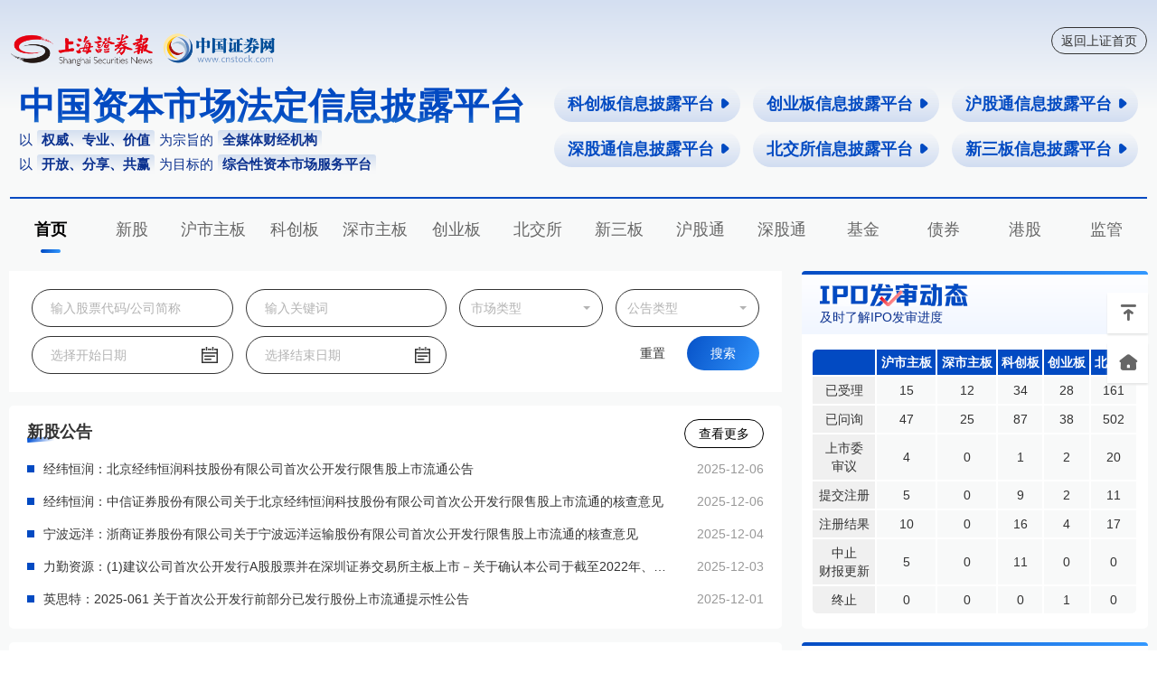

--- FILE ---
content_type: text/html;charset=utf-8
request_url: https://xinpi.cnstock.com/p
body_size: 89090
content:
<!DOCTYPE html>
<html>
    <head>
        <meta name="viewport" content="width=device-width,initial-scale=1.0,maximum-scale=1.0,user-scalable=no" />
        <meta name="apple-mobile-web-app-capable" content="yes" />
        <meta name="apple-mobile-web-app-status-bar-style" content="black" />
        <meta name="apple-touch-fullscreen" content="yes"/>
        <meta name="format-detection" content="email=no" />
        <meta name="wap-font-scale"  content="no" />
        <meta name="viewport" content="user-scalable=no, width=device-width" />
        <meta content="telephone=no" name="format-detection" />
        <meta http-equiv="Content-Type" content="text/html; charset=utf-8" />
        <title>中国资本市场法定信息披露平台 | 上海证券报·中国证券网</title>
        <meta name="description" content="以权威、专业、价值为宗旨的全媒体财经机构 以开放、分享、共赢为目标的综合性资本市场服务平台" />
        <meta name="keywords" content="科创板,上市公司,新股,公告,要闻,上证快讯,路演,中国证券网,中国资本市场法定信息披露平台" />
        <link rel="shortcut icon" href="https://static.cnstock.com/img/lib/favicon.ico" >
        <link href="/assets/css/ax.min.css" rel="stylesheet" type="text/css" >
        <link href="/assets/css/ax-response.css" rel="stylesheet" type="text/css" >
        <link href="/assets/css/website.css" rel="stylesheet" type="text/css" >
        <script src="/assets/js/jquery-2.2.0.min.js" type="text/javascript" charset="utf-8"></script>
    </head>
    <body>
        <div class="head-wrap">
            <div class="head-inner">
                <div class="toplogo-area ax-row ax-split">
                    <div class="ax-col ax-col-16">
                        <div class="logo">
                            <img src="/assets/images/logo_284x4.png" alt="">
                        </div>
                    </div>
                    <div class="ax-col ax-col-8 ax-align-right">
                        <a class="gocnstock" href="https://www.cnstock.com/">返回上证首页</a>
                    </div>
                </div>
                <div class="site-info ax-row ax-split">
                    <div class="ax-col ax-col-11">
                        <h1>中国资本市场法定信息披露平台</h1>
                        <p class="info">以<span>权威、专业、价值</span>为宗旨的<span>全媒体财经机构</span></p>
                        <p class="info">以<span>开放、分享、共赢</span>为目标的<span>综合性资本市场服务平台</span></p>
                    </div>
                    <div class="ax-col ax-col-13 platform-list ax-align-right">
                        <a href="/p/kcb">科创板信息披露平台<span class="ax-iconfont ax-icon-triangle-right-f"></span></a>
                        <a href="/p/cyb">创业板信息披露平台<span class="ax-iconfont ax-icon-triangle-right-f"></span></a>
                        <a href="/p/hgt">沪股通信息披露平台<span class="ax-iconfont ax-icon-triangle-right-f"></span></a>
                        <a href="/p/sgt">深股通信息披露平台<span class="ax-iconfont ax-icon-triangle-right-f"></span></a>
                        <a href="/p/bjs">北交所信息披露平台<span class="ax-iconfont ax-icon-triangle-right-f"></span></a>
                        <a href="/p/xsb">新三板信息披露平台<span class="ax-iconfont ax-icon-triangle-right-f"></span></a>
                    </div>
                </div>
                <div class="nav-wrap">
                    <div class="on">
                        <a href="/p">首页</a>
                    </div>
                    <div>
                        <a href="/p/xg">新股</a>
                    </div>
                    <div>
                        <a href="/p/hszb">沪市主板</a>
                    </div>
                    <div>
                        <a href="/p/kcb">科创板</a>
                    </div>
                    <div>
                        <a href="/p/sszb">深市主板</a>
                    </div>
                    <div>
                        <a href="/p/cyb">创业板</a>
                    </div>
                    <div>
                        <a href="/p/bjs">北交所</a>
                    </div>
                    <div>
                        <a href="/p/xsb">新三板</a>
                    </div>
                    <div>
                        <a href="/p/hgt">沪股通</a>
                    </div>
                    <div>
                        <a href="/p/sgt">深股通</a>
                    </div>
                    <div>
                        <a href="/p/fund">基金</a>
                    </div>
                    <div>
                        <a href="/p/bond">债券</a>
                    </div>
                    <div>
                        <a href="/p/ganggu">港股</a>
                    </div>
                    <div>
                        <a href="/p/jianguan">监管</a>
                    </div>
                </div>
            </div>
        </div>
		<div class="container ax-row ax-split">
            <div class="ax-col ax-col-16">
                <!-- 搜索区域 -->
                <div class="search-area">
                    <div class="line1 ax-row ax-split">
                        <div class="ax-col ax-col-7">
                            <input type="text" placeholder="输入股票代码/公司简称" id="J-stockInput" oninput="autoComplete(this)" onblur="closeAutoComplete(this)">
                            <div class="autocomplate-wrap" id="J-autoCompleteDom">
                                <ul>

                                </ul>
                            </div>
                        </div>
                        <span class="ax-gutter"></span>
                        <div class="ax-col ax-col-7">
                            <input type="text" id="J-keyInput" placeholder="输入关键词">
                        </div>
                        <span class="ax-gutter"></span>
                        <div class="ax-col ax-col-5">
                            <div class="ax-form-group">
                                <div class="ax-flex-row">
                                    <div class="ax-form-con">
                                        <div class="ax-form-input">
                                            <select id="J-marketTypeInput">
                                                <option value="000000">全部</option>
                                                <option value="012001">沪市主板</option>
                                                <option value="012100">科创板</option>
                                                <option value="012002">深市主板</option>
                                                <option value="012015">创业板</option>
                                            </select>
                                        </div>
                                    </div>
                                </div>
                            </div>
                        </div>
                        <span class="ax-gutter"></span>
                        <div class="ax-col ax-col-5">
                            <div class="ax-form-group">
                                <div class="ax-flex-row">
                                    <div class="ax-form-con">
                                        <div class="ax-form-input">
                                            <select id="J-noticeTypeInput">
                                                <option value="000000">全部</option>
                                                <option value="010301">年度报告</option>
                                                <option value="010303">半年度报告</option>
                                                <option value="010305">一季度报告</option>
                                                <option value="010307">三季度报告</option>
                                                <option value="010213">拟上市公司公告</option>
                                                <option value="010205">首次公开发行及上市</option>
                                                <option value="010209">询价</option>
                                                <option value="01021101">中签</option>
                                                <option value="010203">招股书</option>
                                                <option value="0105">配股</option>
                                                <option value="0107">增发</option>
                                                <option value="0109">可转换债券</option>
                                                <option value="012111">业绩</option>
                                                <option value="011301">分配</option>
                                                <option value="01130303">配售</option>
                                                <option value="011501">股本</option>
                                                <option value="0103">上市公司制度</option>
                                                <option value="013101">章程</option>
                                                <option value="01010503">董事会</option>
                                                <option value="01010505">监事会</option>
                                                <option value="01010507">股东大会</option>
                                                <option value="01239999">其它重大事项</option>
                                            </select>
                                        </div>
                                    </div>
                                </div>
                            </div>
                        </div>
                    </div>
                    <div class="line2 ax-row ax-split">
                        <div class="ax-col ax-col-7">
                            <div class="ax-form-group">
                                <div class="ax-flex-row">
                                    <div class="ax-form-con">
                                        <div class="ax-form-input"><input placeholder="选择开始日期" type="text" id="J-dateStart" ></div>
                                    </div>
                                </div>
                            </div>
                        </div>
                        <span class="ax-gutter"></span>
                        <div class="ax-col ax-col-7">
                            <div class="ax-form-group">
                                <div class="ax-flex-row">
                                    <div class="ax-form-con">
                                        <div class="ax-form-input"><input placeholder="选择结束日期" type="text" id="J-dateEnd" ></div>
                                    </div>
                                </div>
                            </div>
                        </div>
                        <span class="ax-gutter"></span>
                        <div class="ax-col ax-col-5">

                        </div>
                        <span class="ax-gutter"></span>
                        <div class="ax-col ax-col-5 ax-align-right">
                            <a href="###" class="ax-btn ax-plain btn-reset" onclick="reset()">重置</a>
                            <a href="###" class="ax-btn ax-primary btn-search" onclick="goSearch()">搜索</a>
                        </div>
                    </div>
                </div>


                <div class="list-block">
                    <div class="hd ax-row ax-split">
                        <div class="ax-col ax-col-20">
                            <h4>新股公告</h4>
                        </div>
                        <div class="ax-col ax-col-4 ax-align-right"><a class="more" href="/p/xg">查看更多</a></div>
                    </div>
                    <div class="list-bd">
                        <ul class="notice-list">
                            <li>
                                <div class="ax-row ax-split">
                                    <div class="ax-col ax-col-20"><i></i><a href="https://static.sse.com.cn/disclosure/listedinfo/announcement/c/new/2025-12-06/688326_20251206_96FD.pdf" title="经纬恒润：北京经纬恒润科技股份有限公司首次公开发行限售股上市流通公告">经纬恒润：北京经纬恒润科技股份有限公司首次公开发行限售股上市流通公告</a></div>
                                    <div class="ax-col ax-col-2 ax-align-right date">2025-12-06</div>
                                </div>
                            </li>
                            <li>
                                <div class="ax-row ax-split">
                                    <div class="ax-col ax-col-20"><i></i><a href="https://static.sse.com.cn/disclosure/listedinfo/announcement/c/new/2025-12-06/688326_20251206_2QLN.pdf" title="经纬恒润：中信证券股份有限公司关于北京经纬恒润科技股份有限公司首次公开发行限售股上市流通的核查意见">经纬恒润：中信证券股份有限公司关于北京经纬恒润科技股份有限公司首次公开发行限售股上市流通的核查意见</a></div>
                                    <div class="ax-col ax-col-2 ax-align-right date">2025-12-06</div>
                                </div>
                            </li>
                            <li>
                                <div class="ax-row ax-split">
                                    <div class="ax-col ax-col-20"><i></i><a href="https://static.sse.com.cn/disclosure/listedinfo/announcement/c/new/2025-12-04/601022_20251204_EZFN.pdf" title="宁波远洋：浙商证券股份有限公司关于宁波远洋运输股份有限公司首次公开发行限售股上市流通的核查意见">宁波远洋：浙商证券股份有限公司关于宁波远洋运输股份有限公司首次公开发行限售股上市流通的核查意见</a></div>
                                    <div class="ax-col ax-col-2 ax-align-right date">2025-12-04</div>
                                </div>
                            </li>
                            <li>
                                <div class="ax-row ax-split">
                                    <div class="ax-col ax-col-20"><i></i><a href="https://php.cnstock.com/news_new/index.php/api/fileview?ID=20251203056622239033178E36EFB80A37EC45FE&amp;db=news" title="力勤资源：(1)建议公司首次公开发行A股股票并在深圳证券交易所主板上市－关于确认本公司于截至2022年、2023年及2024年12月31日止年度以及截至2025年6月30日止六个月的关联交易事项；及(2)股东特别大会通告">力勤资源：(1)建议公司首次公开发行A股股票并在深圳证券交易所主板上市－关于确认本公司于截至2022年、2023年及2024年12月31日止年度以及截至2025年6月30日止六个月的关联交易事项；及(2)股东特别大会通告</a></div>
                                    <div class="ax-col ax-col-2 ax-align-right date">2025-12-03</div>
                                </div>
                            </li>
                            <li>
                                <div class="ax-row ax-split">
                                    <div class="ax-col ax-col-20"><i></i><a href="https://disc.static.szse.cn/download/disc/disk03/finalpage/2025-12-01/fece6f01-a79c-4c93-bb06-4259f11aa5f1.PDF" title="英思特：2025-061 关于首次公开发行前部分已发行股份上市流通提示性公告">英思特：2025-061 关于首次公开发行前部分已发行股份上市流通提示性公告</a></div>
                                    <div class="ax-col ax-col-2 ax-align-right date">2025-12-01</div>
                                </div>
                            </li>
                        </ul>
                    </div>
                </div>


                <div class="list-block">
                    <div class="hd ax-row ax-split">
                        <div class="ax-col ax-col-20">
                            <h4>沪市主板</h4>
                        </div>
                        <div class="ax-col ax-col-4 ax-align-right"><a class="more" href="/p/hszb">查看更多</a></div>
                    </div>
                    <div class="list-bd">
                        <ul class="notice-list">
                            <li>
                                <div class="ax-row ax-split">
                                    <div class="ax-col ax-col-20"><i></i><a href="https://static.sse.com.cn/disclosure/listedinfo/announcement/c/new/2025-12-06/605199_20251206_JY8X.pdf" title="ST葫芦娃：海南葫芦娃药业集团股份有限公司关于控股股东部分股份被司法冻结的公告">ST葫芦娃：海南葫芦娃药业集团股份有限公司关于控股股东部分股份被司法冻结的公告</a></div>
                                    <div class="ax-col ax-col-2 ax-align-right date">2025-12-06</div>
                                </div>
                            </li>
                            <li>
                                <div class="ax-row ax-split">
                                    <div class="ax-col ax-col-20"><i></i><a href="https://static.sse.com.cn/disclosure/listedinfo/announcement/c/new/2025-12-06/603127_20251206_F4TJ.pdf" title="昭衍新药：昭衍新药2025年第二次临时股东大会决议公告">昭衍新药：昭衍新药2025年第二次临时股东大会决议公告</a></div>
                                    <div class="ax-col ax-col-2 ax-align-right date">2025-12-06</div>
                                </div>
                            </li>
                            <li>
                                <div class="ax-row ax-split">
                                    <div class="ax-col ax-col-20"><i></i><a href="https://static.sse.com.cn/disclosure/listedinfo/announcement/c/new/2025-12-06/603127_20251206_08AL.pdf" title="昭衍新药：H股公告：关联交易Biorichland租赁（2025年续期）协议">昭衍新药：H股公告：关联交易Biorichland租赁（2025年续期）协议</a></div>
                                    <div class="ax-col ax-col-2 ax-align-right date">2025-12-06</div>
                                </div>
                            </li>
                            <li>
                                <div class="ax-row ax-split">
                                    <div class="ax-col ax-col-20"><i></i><a href="https://static.sse.com.cn/disclosure/listedinfo/announcement/c/new/2025-12-06/603127_20251206_C9DE.pdf" title="昭衍新药：昭衍新药关于选举职工代表董事的公告">昭衍新药：昭衍新药关于选举职工代表董事的公告</a></div>
                                    <div class="ax-col ax-col-2 ax-align-right date">2025-12-06</div>
                                </div>
                            </li>
                            <li>
                                <div class="ax-row ax-split">
                                    <div class="ax-col ax-col-20"><i></i><a href="https://static.sse.com.cn/disclosure/listedinfo/announcement/c/new/2025-12-06/603127_20251206_R403.pdf" title="昭衍新药：昭衍新药关于预计2026年度与舒泰神日常关联交易的公告">昭衍新药：昭衍新药关于预计2026年度与舒泰神日常关联交易的公告</a></div>
                                    <div class="ax-col ax-col-2 ax-align-right date">2025-12-06</div>
                                </div>
                            </li>
                        </ul>
                    </div>
                </div>


                <div class="list-block">
                    <div class="hd ax-row ax-split">
                        <div class="ax-col ax-col-20">
                            <h4>科创板</h4>
                        </div>
                        <div class="ax-col ax-col-4 ax-align-right"><a class="more" href="/p/kcb">查看更多</a></div>
                    </div>
                    <div class="list-bd">
                        <ul class="notice-list">
                            <li>
                                <div class="ax-row ax-split">
                                    <div class="ax-col ax-col-20"><i></i><a href="https://static.sse.com.cn/disclosure/listedinfo/announcement/c/new/2025-12-06/688051_20251206_WQX2.pdf" title="佳华科技：关于发行股份及支付现金购买资产并募集配套资金前一个交易日前十大股东和前十大流通股股东持股情况的公告">佳华科技：关于发行股份及支付现金购买资产并募集配套资金前一个交易日前十大股东和前十大流通股股东持股情况的公告</a></div>
                                    <div class="ax-col ax-col-2 ax-align-right date">2025-12-06</div>
                                </div>
                            </li>
                            <li>
                                <div class="ax-row ax-split">
                                    <div class="ax-col ax-col-20"><i></i><a href="https://static.sse.com.cn/disclosure/listedinfo/announcement/c/new/2025-12-06/688051_20251206_HR0T.pdf" title="佳华科技：关于公司发行股份及支付现金购买资产并募集配套资金暨关联交易事项的风险提示公告">佳华科技：关于公司发行股份及支付现金购买资产并募集配套资金暨关联交易事项的风险提示公告</a></div>
                                    <div class="ax-col ax-col-2 ax-align-right date">2025-12-06</div>
                                </div>
                            </li>
                            <li>
                                <div class="ax-row ax-split">
                                    <div class="ax-col ax-col-20"><i></i><a href="https://static.sse.com.cn/disclosure/listedinfo/announcement/c/new/2025-12-06/688051_20251206_4AIC.pdf" title="佳华科技：关于披露发行股份及支付现金购买资产并募集配套资金暨关联交易预案暨公司股票复牌的公告">佳华科技：关于披露发行股份及支付现金购买资产并募集配套资金暨关联交易预案暨公司股票复牌的公告</a></div>
                                    <div class="ax-col ax-col-2 ax-align-right date">2025-12-06</div>
                                </div>
                            </li>
                            <li>
                                <div class="ax-row ax-split">
                                    <div class="ax-col ax-col-20"><i></i><a href="https://static.sse.com.cn/disclosure/listedinfo/announcement/c/new/2025-12-06/688051_20251206_N4CN.pdf" title="佳华科技：董事会关于本次交易符合《上海证券交易所科创板股票上市规则》第11.2条、《科创板上市公司持续监管办法（试行）》第二十条和《上海证券交易所上市公司重大资产重组审核规则》第八条规定的说明">佳华科技：董事会关于本次交易符合《上海证券交易所科创板股票上市规则》第11.2条、《科创板上市公司持续监管办法（试行）》第二十条和《上海证券交易所上市公司重大资产重组审核规则》第八条规定的说明</a></div>
                                    <div class="ax-col ax-col-2 ax-align-right date">2025-12-06</div>
                                </div>
                            </li>
                            <li>
                                <div class="ax-row ax-split">
                                    <div class="ax-col ax-col-20"><i></i><a href="https://static.sse.com.cn/disclosure/listedinfo/announcement/c/new/2025-12-06/688051_20251206_UQ48.pdf" title="佳华科技：董事会关于公司不存在《上市公司证券发行注册管理办法》第十一条规定的不得向特定对象发行股票的情形的说明">佳华科技：董事会关于公司不存在《上市公司证券发行注册管理办法》第十一条规定的不得向特定对象发行股票的情形的说明</a></div>
                                    <div class="ax-col ax-col-2 ax-align-right date">2025-12-06</div>
                                </div>
                            </li>
                        </ul>
                    </div>
                </div>


                <div class="list-block">
                    <div class="hd ax-row ax-split">
                        <div class="ax-col ax-col-20">
                            <h4>深市主板</h4>
                        </div>
                        <div class="ax-col ax-col-4 ax-align-right"><a class="more" href="/p/sszb">查看更多</a></div>
                    </div>
                    <div class="list-bd">
                        <ul class="notice-list">
                            <li>
                                <div class="ax-row ax-split">
                                    <div class="ax-col ax-col-20"><i></i><a href="https://disc.static.szse.cn/download/disc/disk03/finalpage/2025-12-06/4623cd33-578f-4635-bbba-927d4a1eaa37.PDF" title="联泓新科：关于拟发行科技创新债券的公告">联泓新科：关于拟发行科技创新债券的公告</a></div>
                                    <div class="ax-col ax-col-2 ax-align-right date">2025-12-06</div>
                                </div>
                            </li>
                            <li>
                                <div class="ax-row ax-split">
                                    <div class="ax-col ax-col-20"><i></i><a href="https://disc.static.szse.cn/download/disc/disk03/finalpage/2025-12-06/a6d63fff-a979-4045-9684-6bae96516e6b.PDF" title="锦龙股份：关于部分债务到期未能清偿的进展公告">锦龙股份：关于部分债务到期未能清偿的进展公告</a></div>
                                    <div class="ax-col ax-col-2 ax-align-right date">2025-12-06</div>
                                </div>
                            </li>
                            <li>
                                <div class="ax-row ax-split">
                                    <div class="ax-col ax-col-20"><i></i><a href="https://disc.static.szse.cn/download/disc/disk03/finalpage/2025-12-06/7299c712-a5ab-47af-af4a-8a26f789fe10.PDF" title="獐子岛：大连海发文旅产业发展有限公司拟实施股权收购行为涉及的大连獐子岛船舶制造有限公司股东全部权益价值-资产评估报告">獐子岛：大连海发文旅产业发展有限公司拟实施股权收购行为涉及的大连獐子岛船舶制造有限公司股东全部权益价值-资产评估报告</a></div>
                                    <div class="ax-col ax-col-2 ax-align-right date">2025-12-06</div>
                                </div>
                            </li>
                            <li>
                                <div class="ax-row ax-split">
                                    <div class="ax-col ax-col-20"><i></i><a href="https://disc.static.szse.cn/download/disc/disk03/finalpage/2025-12-06/407bc6c0-58b0-44ff-bdb9-bb7119e778ab.PDF" title="獐子岛：大连獐子岛船舶制造有限公司2025年1-9月财务报表审计报告书">獐子岛：大连獐子岛船舶制造有限公司2025年1-9月财务报表审计报告书</a></div>
                                    <div class="ax-col ax-col-2 ax-align-right date">2025-12-06</div>
                                </div>
                            </li>
                            <li>
                                <div class="ax-row ax-split">
                                    <div class="ax-col ax-col-20"><i></i><a href="https://disc.static.szse.cn/download/disc/disk03/finalpage/2025-12-06/71aa55df-3305-4bc9-81d9-d96b2a0bfca1.PDF" title="獐子岛：关于放弃参股公司优先购买权的公告">獐子岛：关于放弃参股公司优先购买权的公告</a></div>
                                    <div class="ax-col ax-col-2 ax-align-right date">2025-12-06</div>
                                </div>
                            </li>
                        </ul>
                    </div>
                </div>


                <div class="list-block">
                    <div class="hd ax-row ax-split">
                        <div class="ax-col ax-col-20">
                            <h4>创业板</h4>
                        </div>
                        <div class="ax-col ax-col-4 ax-align-right"><a class="more" href="/p/cyb">查看更多</a></div>
                    </div>
                    <div class="list-bd">
                        <ul class="notice-list">
                            <li>
                                <div class="ax-row ax-split">
                                    <div class="ax-col ax-col-20"><i></i><a href="https://disc.static.szse.cn/download/disc/disk03/finalpage/2025-12-06/1edc1a1e-041e-4a3f-82aa-2923d3591d91.PDF" title="宁德时代：《防范控股股东及其关联方资金占用制度》（2025年12月修订）">宁德时代：《防范控股股东及其关联方资金占用制度》（2025年12月修订）</a></div>
                                    <div class="ax-col ax-col-2 ax-align-right date">2025-12-06</div>
                                </div>
                            </li>
                            <li>
                                <div class="ax-row ax-split">
                                    <div class="ax-col ax-col-20"><i></i><a href="https://disc.static.szse.cn/download/disc/disk03/finalpage/2025-12-06/9aa0f80f-5cfd-444f-a136-6ac5da5fad8f.PDF" title="宁德时代：《内部审计制度》（2025年12月修订）">宁德时代：《内部审计制度》（2025年12月修订）</a></div>
                                    <div class="ax-col ax-col-2 ax-align-right date">2025-12-06</div>
                                </div>
                            </li>
                            <li>
                                <div class="ax-row ax-split">
                                    <div class="ax-col ax-col-20"><i></i><a href="https://disc.static.szse.cn/download/disc/disk03/finalpage/2025-12-06/dc6c4787-e208-482e-adfa-9946b0a1725f.PDF" title="宁德时代：《货币资金管理制度》（2025年12月修订）">宁德时代：《货币资金管理制度》（2025年12月修订）</a></div>
                                    <div class="ax-col ax-col-2 ax-align-right date">2025-12-06</div>
                                </div>
                            </li>
                            <li>
                                <div class="ax-row ax-split">
                                    <div class="ax-col ax-col-20"><i></i><a href="https://disc.static.szse.cn/download/disc/disk03/finalpage/2025-12-06/f0ca4a6f-8c6c-4e8c-bb6d-87d2c6e1a517.PDF" title="宁德时代：《募集资金管理制度》（2025年12月修订）">宁德时代：《募集资金管理制度》（2025年12月修订）</a></div>
                                    <div class="ax-col ax-col-2 ax-align-right date">2025-12-06</div>
                                </div>
                            </li>
                            <li>
                                <div class="ax-row ax-split">
                                    <div class="ax-col ax-col-20"><i></i><a href="https://disc.static.szse.cn/download/disc/disk03/finalpage/2025-12-06/67221b69-8ce4-4c1e-91e6-6824f8ec802c.PDF" title="宁德时代：《对外捐赠管理制度》（2025年12月修订）">宁德时代：《对外捐赠管理制度》（2025年12月修订）</a></div>
                                    <div class="ax-col ax-col-2 ax-align-right date">2025-12-06</div>
                                </div>
                            </li>
                        </ul>
                    </div>
                </div>
                <div class="ax-row ax-split">
                    <div class="ax-col ax-col-10">
                        <div class="list-block">
                            <div class="hd ax-row ax-split">
                                <div class="ax-col ax-col-16">
                                    <h4>北交所</h4>
                                </div>
                                <div class="ax-col ax-col-8 ax-align-right"><a class="more" href="/p/bjs">查看更多</a></div>
                            </div>
                            <div class="list-bd">
                                <ul class="date-list">
                                    <li>
                                        <div class="date-wrap"><i></i><span>2025-12-05</span></div>
                                        <div class="title"><a href="https://php.cnstock.com/news_new/index.php/api/fileview?ID=202512059942D2E3F21F49B59C476C506AFA3D4F&amp;db=news">[临时公告]海希通讯:关于全资孙公司完成工商变更登记并取得营业执照的公告</a></div>
                                    </li>
                                    <li>
                                        <div class="date-wrap"><i></i><span>2025-12-05</span></div>
                                        <div class="title"><a href="https://php.cnstock.com/news_new/index.php/api/fileview?ID=202512058ECC4676AA2E998FBD8C78AE5681DDBB&amp;db=news">[临时公告]科力股份:关于使用部分闲置募集资金进行现金管理的公告</a></div>
                                    </li>
                                    <li>
                                        <div class="date-wrap"><i></i><span>2025-12-05</span></div>
                                        <div class="title"><a href="https://php.cnstock.com/news_new/index.php/api/fileview?ID=20251205E111326D525E2A89CA0CB54E7C99F866&amp;db=news">[临时公告]科力股份:东莞证券股份有限公司关于新疆科力新技术发展股份有限公司使用部分闲置募集资金进行现金管理的核查意见</a></div>
                                    </li>
                                    <li>
                                        <div class="date-wrap"><i></i><span>2025-12-05</span></div>
                                        <div class="title"><a href="https://php.cnstock.com/news_new/index.php/api/fileview?ID=20251205F7AF130BDE2554EEE43ABEA703D31976&amp;db=news">[临时公告]科力股份:关于使用部分闲置募集资金进行现金管理的进展公告</a></div>
                                    </li>
                                    <li>
                                        <div class="date-wrap"><i></i><span>2025-12-05</span></div>
                                        <div class="title"><a href="https://php.cnstock.com/news_new/index.php/api/fileview?ID=202512056A7CA503E97E65271072CD77146C34D7&amp;db=news">[临时公告]科力股份:关于变更签字注册会计师及项目质量控制复核人的公告</a></div>
                                    </li>
                                </ul>
                            </div>
                        </div>
                        <div class="list-block">
                            <div class="hd ax-row ax-split">
                                <div class="ax-col ax-col-16">
                                    <h4>沪股通</h4>
                                </div>
                                <div class="ax-col ax-col-8 ax-align-right"><a class="more" href="/p/hgt">查看更多</a></div>
                            </div>
                            <div class="list-bd">
                                <ul class="date-list">
                                    <li>
                                        <div class="date-wrap"><i></i><span>2025-12-06</span></div>
                                        <div class="title"><a href="https://static.sse.com.cn/disclosure/listedinfo/announcement/c/new/2025-12-06/605199_20251206_JY8X.pdf">ST葫芦娃：海南葫芦娃药业集团股份有限公司关于控股股东部分股份被司法冻结的公告</a></div>
                                    </li>
                                    <li>
                                        <div class="date-wrap"><i></i><span>2025-12-06</span></div>
                                        <div class="title"><a href="https://static.sse.com.cn/disclosure/listedinfo/announcement/c/new/2025-12-06/603127_20251206_F4TJ.pdf">昭衍新药：昭衍新药2025年第二次临时股东大会决议公告</a></div>
                                    </li>
                                    <li>
                                        <div class="date-wrap"><i></i><span>2025-12-06</span></div>
                                        <div class="title"><a href="https://static.sse.com.cn/disclosure/listedinfo/announcement/c/new/2025-12-06/603127_20251206_08AL.pdf">昭衍新药：H股公告：关联交易Biorichland租赁（2025年续期）协议</a></div>
                                    </li>
                                    <li>
                                        <div class="date-wrap"><i></i><span>2025-12-06</span></div>
                                        <div class="title"><a href="https://static.sse.com.cn/disclosure/listedinfo/announcement/c/new/2025-12-06/603127_20251206_C9DE.pdf">昭衍新药：昭衍新药关于选举职工代表董事的公告</a></div>
                                    </li>
                                    <li>
                                        <div class="date-wrap"><i></i><span>2025-12-06</span></div>
                                        <div class="title"><a href="https://static.sse.com.cn/disclosure/listedinfo/announcement/c/new/2025-12-06/603127_20251206_R403.pdf">昭衍新药：昭衍新药关于预计2026年度与舒泰神日常关联交易的公告</a></div>
                                    </li>
                                </ul>
                            </div>
                        </div>
                        <div class="list-block">
                            <div class="hd ax-row ax-split">
                                <div class="ax-col ax-col-16">
                                    <h4>基金</h4>
                                </div>
                                <div class="ax-col ax-col-8 ax-align-right"><a class="more" href="/p/fund">查看更多</a></div>
                            </div>
                            <div class="list-bd">
                                <ul class="date-list">
                                    <li>
                                        <div class="date-wrap"><i></i><span>2025-12-06</span></div>
                                        <div class="title"><a href="https://php.cnstock.com/news_new/index.php/api/fileview?ID=juyuan818294703549">平安合顺1年定期开放债券型发起式证券投资基金招募说明书（更新）</a></div>
                                    </li>
                                    <li>
                                        <div class="date-wrap"><i></i><span>2025-12-06</span></div>
                                        <div class="title"><a href="https://php.cnstock.com/news_new/index.php/api/fileview?ID=juyuan818277953538">中航京能光伏封闭式基础设施证券投资基金基金合同更新</a></div>
                                    </li>
                                    <li>
                                        <div class="date-wrap"><i></i><span>2025-12-06</span></div>
                                        <div class="title"><a href="https://php.cnstock.com/news_new/index.php/api/fileview?ID=juyuan818277954915">中航京能光伏封闭式基础设施证券投资基金托管协议更新</a></div>
                                    </li>
                                    <li>
                                        <div class="date-wrap"><i></i><span>2025-12-06</span></div>
                                        <div class="title"><a href="https://php.cnstock.com/news_new/index.php/api/fileview?ID=juyuan818277533917">中航京能光伏封闭式基础设施证券投资基金基金产品资料概要更新</a></div>
                                    </li>
                                    <li>
                                        <div class="date-wrap"><i></i><span>2025-12-06</span></div>
                                        <div class="title"><a href="https://php.cnstock.com/news_new/index.php/api/fileview?ID=juyuan818277533913">华泰柏瑞中证香港300金融服务交易型开放式指数证券投资基金（QDII）更新的招募说明书</a></div>
                                    </li>
                                </ul>
                            </div>
                        </div>
                        <div class="list-block">
                            <div class="hd ax-row ax-split">
                                <div class="ax-col ax-col-16">
                                    <h4>港股</h4>
                                </div>
                                <div class="ax-col ax-col-8 ax-align-right"><a class="more" href="/p/ganggu">查看更多</a></div>
                            </div>
                            <div class="list-bd">
                                <ul class="date-list">
                                    <li>
                                        <div class="date-wrap"><i></i><span>2025-12-05</span></div>
                                        <div class="title"><a href="https://php.cnstock.com/news_new/index.php/api/fileview?ID=202512059CEE0981A06A2FAF78A4BCD65045C66F&amp;db=news">宁德时代：董事会提名委员会工作细则</a></div>
                                    </li>
                                    <li>
                                        <div class="date-wrap"><i></i><span>2025-12-05</span></div>
                                        <div class="title"><a href="https://php.cnstock.com/news_new/index.php/api/fileview?ID=202512056B3D0CF265E9E3629FF55E013B1EA859&amp;db=news">宁德时代：董事会审计委员会工作细则</a></div>
                                    </li>
                                    <li>
                                        <div class="date-wrap"><i></i><span>2025-12-05</span></div>
                                        <div class="title"><a href="https://php.cnstock.com/news_new/index.php/api/fileview?ID=20251205C68724AEAF9B7F956A32F4D79163B53D&amp;db=news">华润医疗：重续持续关连交易 订立 (1) 2026 – 2028华润银行战略合作协议；(2) 2026 – 2028华润信托战略合作协议；(3) 2026 – 2028华润健康医疗物资销售框架协议；及(4) 2026 – 2028供应链管理服务框架协议</a></div>
                                    </li>
                                    <li>
                                        <div class="date-wrap"><i></i><span>2025-12-05</span></div>
                                        <div class="title"><a href="https://php.cnstock.com/news_new/index.php/api/fileview?ID=202512056270C73ECE629B1FE5B801D6C67A7EC6&amp;db=news">宁德时代：董事名单及其角色和职能</a></div>
                                    </li>
                                    <li>
                                        <div class="date-wrap"><i></i><span>2025-12-05</span></div>
                                        <div class="title"><a href="https://php.cnstock.com/news_new/index.php/api/fileview?ID=2025120595F9A7F57F183580C7985652B1093D0F&amp;db=news">国锐生活：有关建议收购目标公司销售股份；及认购或
涉及根据特别授权发行代价股份的
须予披露交易</a></div>
                                    </li>
                                </ul>
                            </div>
                        </div>
                    </div>
                    <span class="ax-gutter"></span>
                    <div class="ax-col ax-col-10">
                        <div class="list-block">
                            <div class="hd ax-row ax-split">
                                <div class="ax-col ax-col-16">
                                    <h4>新三板</h4>
                                </div>
                                <div class="ax-col ax-col-8 ax-align-right"><a class="more" href="/p/xsb">查看更多</a></div>
                            </div>
                            <div class="list-bd">
                                <ul class="date-list">
                                    <li>
                                        <div class="date-wrap"><i></i><span>2025-12-05</span></div>
                                        <div class="title"><a href="https://www.neeq.com.cn/disclosure/2025/2025-12-05/e19c599043a54d9494886c0b7f8ff2a4.pdf">[临时公告]嘉拓智能:874969_董事会决议公告_2025-12-02</a></div>
                                    </li>
                                    <li>
                                        <div class="date-wrap"><i></i><span>2025-12-05</span></div>
                                        <div class="title"><a href="https://www.neeq.com.cn/disclosure/2025/2025-12-05/ea10c017c4bf46718c240cbc9cb81237.pdf">[临时公告]嘉拓智能:874969_召开股东会会议通知公告_2025-12-02</a></div>
                                    </li>
                                    <li>
                                        <div class="date-wrap"><i></i><span>2025-12-05</span></div>
                                        <div class="title"><a href="https://www.neeq.com.cn/disclosure/2025/2025-12-05/755ab32c53bd42929b545163cf5b6066.pdf">[临时公告]嘉拓智能:874969 江苏嘉拓新能源智能装备股份有限公司关于2026年度开展外汇套期保值业务的公告_2025-12-02</a></div>
                                    </li>
                                    <li>
                                        <div class="date-wrap"><i></i><span>2025-12-05</span></div>
                                        <div class="title"><a href="https://www.neeq.com.cn/disclosure/2025/2025-12-05/4efb15fa43b4436692a140e7a8e29010.pdf">[临时公告]嘉拓智能:874969_职工代表大会决议公告_2025-12-02</a></div>
                                    </li>
                                    <li>
                                        <div class="date-wrap"><i></i><span>2025-12-05</span></div>
                                        <div class="title"><a href="https://www.neeq.com.cn/disclosure/2025/2025-12-05/50bd1b0de72d4028892537292020b437.pdf">[临时公告]嘉拓智能:874969_监事会决议公告_2025-12-02</a></div>
                                    </li>
                                </ul>
                            </div>
                        </div>
                        <div class="list-block">
                            <div class="hd ax-row ax-split">
                                <div class="ax-col ax-col-16">
                                    <h4>深股通</h4>
                                </div>
                                <div class="ax-col ax-col-8 ax-align-right"><a class="more" href="/p/sgt">查看更多</a></div>
                            </div>
                            <div class="list-bd">
                                <ul class="date-list">
                                    <li>
                                        <div class="date-wrap"><i></i><span>2025-12-06</span></div>
                                        <div class="title"><a href="https://disc.static.szse.cn/download/disc/disk03/finalpage/2025-12-06/1edc1a1e-041e-4a3f-82aa-2923d3591d91.PDF">宁德时代：《防范控股股东及其关联方资金占用制度》（2025年12月修订）</a></div>
                                    </li>
                                    <li>
                                        <div class="date-wrap"><i></i><span>2025-12-06</span></div>
                                        <div class="title"><a href="https://disc.static.szse.cn/download/disc/disk03/finalpage/2025-12-06/9aa0f80f-5cfd-444f-a136-6ac5da5fad8f.PDF">宁德时代：《内部审计制度》（2025年12月修订）</a></div>
                                    </li>
                                    <li>
                                        <div class="date-wrap"><i></i><span>2025-12-06</span></div>
                                        <div class="title"><a href="https://disc.static.szse.cn/download/disc/disk03/finalpage/2025-12-06/dc6c4787-e208-482e-adfa-9946b0a1725f.PDF">宁德时代：《货币资金管理制度》（2025年12月修订）</a></div>
                                    </li>
                                    <li>
                                        <div class="date-wrap"><i></i><span>2025-12-06</span></div>
                                        <div class="title"><a href="https://disc.static.szse.cn/download/disc/disk03/finalpage/2025-12-06/f0ca4a6f-8c6c-4e8c-bb6d-87d2c6e1a517.PDF">宁德时代：《募集资金管理制度》（2025年12月修订）</a></div>
                                    </li>
                                    <li>
                                        <div class="date-wrap"><i></i><span>2025-12-06</span></div>
                                        <div class="title"><a href="https://disc.static.szse.cn/download/disc/disk03/finalpage/2025-12-06/67221b69-8ce4-4c1e-91e6-6824f8ec802c.PDF">宁德时代：《对外捐赠管理制度》（2025年12月修订）</a></div>
                                    </li>
                                </ul>
                            </div>
                        </div>
                        <div class="list-block">
                            <div class="hd ax-row ax-split">
                                <div class="ax-col ax-col-16">
                                    <h4>债券</h4>
                                </div>
                                <div class="ax-col ax-col-8 ax-align-right"><a class="more" href="/p/bond">查看更多</a></div>
                            </div>
                            <div class="list-bd">
                                <ul class="date-list">
                                    <li>
                                        <div class="date-wrap"><i></i><span>2025-12-06</span></div>
                                        <div class="title"><a href="https://disc.static.szse.cn/download/disc/disk03/finalpage/2025-12-06/4623cd33-578f-4635-bbba-927d4a1eaa37.PDF">联泓新科：关于拟发行科技创新债券的公告</a></div>
                                    </li>
                                    <li>
                                        <div class="date-wrap"><i></i><span>2025-12-06</span></div>
                                        <div class="title"><a href="https://disc.static.szse.cn/download/disc/disk03/finalpage/2025-12-06/a6d63fff-a979-4045-9684-6bae96516e6b.PDF">锦龙股份：关于部分债务到期未能清偿的进展公告</a></div>
                                    </li>
                                    <li>
                                        <div class="date-wrap"><i></i><span>2025-12-06</span></div>
                                        <div class="title"><a href="https://disc.static.szse.cn/download/disc/disk03/finalpage/2025-12-06/f8d3fe14-7e4a-4670-b2b8-8bd3dd7a511a.PDF">昌红科技：关于不向下修正昌红转债转股价格的公告</a></div>
                                    </li>
                                    <li>
                                        <div class="date-wrap"><i></i><span>2025-12-06</span></div>
                                        <div class="title"><a href="https://disc.static.szse.cn/download/disc/disk03/finalpage/2025-12-06/8956ad7b-9b75-4f66-bd00-06547c23275f.PDF">*ST东易：关于公司召开第一次债权人会议暨启动相关议案表决的提示性公告</a></div>
                                    </li>
                                    <li>
                                        <div class="date-wrap"><i></i><span>2025-12-06</span></div>
                                        <div class="title"><a href="https://disc.static.szse.cn/download/disc/disk03/finalpage/2025-12-06/d1cc99c2-b6e8-437e-ad0e-99b74e68cebd.PDF">联泓新科：关于拟发行科技创新债券的公告</a></div>
                                    </li>
                                </ul>
                            </div>
                        </div>
                        <div class="list-block">
                            <div class="hd ax-row ax-split">
                                <div class="ax-col ax-col-16">
                                    <h4>监管</h4>
                                </div>
                                <div class="ax-col ax-col-8 ax-align-right"><a class="more" href="/p/jianguan">查看更多</a></div>
                            </div>
                            <div class="list-bd">
                                <ul class="date-list">
                                    <li>
                                        <div class="date-wrap"><i></i><span>2025-12-05</span></div>
                                        <div class="title"><a href="https://php.cnstock.com/news_new/index.php/api/fileview?ID=63E4A9215946685BAB73A230D5E05E9F&amp;format=html">关于为广东顺德科创管理集团有限公司2025年面向专业投资者非公开发行科技创新公司债券（第一期）提供转让服务有关事项的通知</a></div>
                                    </li>
                                    <li>
                                        <div class="date-wrap"><i></i><span>2025-12-05</span></div>
                                        <div class="title"><a href="https://php.cnstock.com/news_new/index.php/api/fileview?ID=B165E7360CD7AB534E0ECED2795FADA4&amp;format=html">关于深圳市特区建工集团有限公司2025年面向专业投资者公开发行公司债券（第一期）上市有关事项的通知</a></div>
                                    </li>
                                    <li>
                                        <div class="date-wrap"><i></i><span>2025-12-05</span></div>
                                        <div class="title"><a href="https://php.cnstock.com/news_new/index.php/api/fileview?ID=B56741066D8030D5258E5057496EECF8&amp;format=html">关于为郑州交通发展投资集团有限公司2025年面向专业投资者非公开发行绿色可续期公司债券（第三期）提供转让服务有关事项的通知</a></div>
                                    </li>
                                    <li>
                                        <div class="date-wrap"><i></i><span>2025-12-05</span></div>
                                        <div class="title"><a href="https://php.cnstock.com/news_new/index.php/api/fileview?ID=E53C73F754FC052144DA022962BA8D1C&amp;format=html">关于广州数字科技集团有限公司2025年面向专业投资者公开发行科技创新公司债券（第三期）上市有关事项的通知</a></div>
                                    </li>
                                    <li>
                                        <div class="date-wrap"><i></i><span>2025-12-05</span></div>
                                        <div class="title"><a href="https://php.cnstock.com/news_new/index.php/api/fileview?ID=792E50E962EFEF8163C65E458C094BBF&amp;format=html">关于2025年河北省政府再融资一般债券（八期）——2025年河北省政府一般债券（十七期）上市交易的通知</a></div>
                                    </li>
                                </ul>
                            </div>
                        </div>
                    </div>
                </div>
            </div>
            <span class="ax-gutter-xl"></span>

            <div class="ax-col ax-col-7">
                <div class="side-block" style="display: none">
                    <div class="hd">
                        <i></i>
                        <div class="lk-h4">
                            <h4><img src="/assets/images/rlk-1.png" alt=""></h4>
                            <p class="s">近距离了解公司投资价值</p>
                        </div>
                        <a href="" class="more">></a>
                    </div>
                    <div class="bd roadshow-list-wrap">
                        <ul class="roadshow-list">
                            <li>
                                <div class="ax-row ax-split">
                                    <div class="ax-col ax-col-9 l-img">
                                        <a href=""><img src="https://temp.im/200x140" alt=""></a>
                                    </div>
                                    <span class="ax-gutter"></span>
                                    <div class="ax-col ax-col-15">
                                        <h2><a href="">南方航空2023年三季度业绩说明会</a></h2>
                                        <div class="des"><span class="notice"><i></i>预告</span><span class="time">2023-10-09 16:00</span></div>
                                    </div>
                                </div>
                            </li>
                            <li>
                                <div class="ax-row ax-split">
                                    <div class="ax-col ax-col-9 l-img">
                                        <a href=""><img src="https://temp.im/200x140" alt=""></a>
                                    </div>
                                    <span class="ax-gutter"></span>
                                    <div class="ax-col ax-col-15">
                                        <h2><a href="">南方航空2023年半年度业绩说明会</a></h2>
                                        <div class="des"><span class="playing"><i class="ax-iconfont ax-icon-align-left"></i>进行中</span><span class="time">2023-09-09 16:00</span></div>
                                    </div>
                                </div>
                            </li>
                            <li>
                                <div class="ax-row ax-split">
                                    <div class="ax-col ax-col-9 l-img">
                                        <a href=""><img src="https://temp.im/200x140" alt=""></a>
                                    </div>
                                    <span class="ax-gutter"></span>
                                    <div class="ax-col ax-col-15">
                                        <h2><a href="">南方航空2023年一季度业绩说明会</a></h2>
                                        <div class="des"><span class="playback"><i></i>回放</span><span class="time">2023-03-09 16:00</span></div>
                                    </div>
                                </div>
                            </li>
                        </ul>
                        <ul class="roadshow-list" id="J-roadShowList" style="display: none;">
                            <li>
                                <div class="ax-row ax-split">
                                    <div class="ax-col ax-col-9 l-img">
                                        <a href=""><img src="https://temp.im/200x140" alt=""></a>
                                    </div>
                                    <span class="ax-gutter"></span>
                                    <div class="ax-col ax-col-15">
                                        <h2><a href="">南方航空2023年三季度业绩说明会</a></h2>
                                        <div class="des"><span class="notice"><i></i>预告</span><span class="time">2023-10-09 16:00</span></div>
                                    </div>
                                </div>
                            </li>
                            <li>
                                <div class="ax-row ax-split">
                                    <div class="ax-col ax-col-9 l-img">
                                        <a href=""><img src="https://temp.im/200x140" alt=""></a>
                                    </div>
                                    <span class="ax-gutter"></span>
                                    <div class="ax-col ax-col-15">
                                        <h2><a href="">南方航空2023年一季度业绩说明会</a></h2>
                                        <div class="des"><span class="playback"><i></i>回放</span><span class="time">2023-03-09 16:00</span></div>
                                    </div>
                                </div>
                            </li>
                            <li>
                                <div class="ax-row ax-split">
                                    <div class="ax-col ax-col-9 l-img">
                                        <a href=""><img src="https://temp.im/200x140" alt=""></a>
                                    </div>
                                    <span class="ax-gutter"></span>
                                    <div class="ax-col ax-col-15">
                                        <h2><a href="">南方航空2023年一季度业绩说明会</a></h2>
                                        <div class="des"><span class="playback"><i></i>回放</span><span class="time">2023-03-09 16:00</span></div>
                                    </div>
                                </div>
                            </li>
                        </ul>
                        <div class="arrow-wrap" id="J-roadShowArrow">
                            <span class="ax-iconfont ax-icon-down"></span>
                        </div>
                    </div>
                </div>
                <div class="side-block">
                    <div class="hd">
                        <i></i>
                        <div class="lk-h4">
                            <h4><img src="/assets/images/rlk-2.png" alt=""></h4>
                            <p class="s">及时了解IPO发审进度</p>
                        </div>
                        <a href="/p/xg_fsdt" class="more">></a>
                    </div>
                    <div class="bd">
                        <table class="ipo-table">
                            <thead>
                                <tr>
                                    <th></th>
                                    <th>沪市主板</th>
                                    <th>深市主板</th>
                                    <th>科创板</th>
                                    <th>创业板</th>
                                    <th>北交所</th>
                                </tr>
                            </thead>
                            <tbody>
                                <tr>
                                    <td>已受理</td>
                                    <td>15</td>
                                    <td>12</td>
                                    <td>34</td>
                                    <td>28</td>
                                    <td>161</td>
                                </tr>
                                <tr>
                                    <td>已问询</td>
                                    <td>47</td>
                                    <td>25</td>
                                    <td>87</td>
                                    <td>38</td>
                                    <td>502</td>
                                </tr>
                                <tr>
                                    <td>上市委<br />审议</td>
                                    <td>4</td>
                                    <td>0</td>
                                    <td>1</td>
                                    <td>2</td>
                                    <td>20</td>
                                </tr>
                                <tr>
                                    <td>提交注册</td>
                                    <td>5</td>
                                    <td>0</td>
                                    <td>9</td>
                                    <td>2</td>
                                    <td>11</td>
                                </tr>
                                <tr>
                                    <td>注册结果</td>
                                    <td>10</td>
                                    <td>0</td>
                                    <td>16</td>
                                    <td>4</td>
                                    <td>17</td>
                                </tr>
                                <tr>
                                    <td>中止<br />财报更新</td>
                                    <td>5</td>
                                    <td>0</td>
                                    <td>11</td>
                                    <td>0</td>
                                    <td>0</td>
                                </tr>
                                <tr>
                                    <td>终止</td>
                                    <td>0</td>
                                    <td>0</td>
                                    <td>0</td>
                                    <td>1</td>
                                    <td>0</td>
                                </tr>
                            </tbody>
                        </table>
                    </div>
                </div>
                <div class="side-block">
                    <div class="hd">
                        <i></i>
                        <div class="lk-h4">
                            <h5><img src="/assets/images/rlk-3.png" alt=""></h5>
                        </div>
                        <a href="/p/jyts" class="more">></a>
                    </div>
                    <div class="bd">
                        <ul class="trade-tip">
                            <li>
                                <div class="date-wrap"><i></i><span>2025-12-06 周六</span></div>
                                <div class="tip-wrap">
                                    <p class="t">非公开增发董事会预案公告日</p>
                                    <p class="gp">
                                        
                                            <a href="/p/jyts_gg?stockcode=300762">上海瀚讯</a>
                                            ·
                                        
                                            <a href="/p/jyts_gg?stockcode=688051">佳华科技</a>
                                            
                                        
                                    </p>
                                </div>
                                <div class="tip-wrap">
                                    <p class="t">股东大会召开通知公告日</p>
                                    <p class="gp">
                                        
                                            <a href="/p/jyts_gg?stockcode=000014">沙河股份</a>
                                            ·
                                        
                                            <a href="/p/jyts_gg?stockcode=603889">新澳股份</a>
                                            ·
                                        
                                            <a href="/p/jyts_gg?stockcode=300586">美联新材</a>
                                            ·
                                        
                                            <a href="/p/jyts_gg?stockcode=301365">矩阵股份</a>
                                            ·
                                        
                                            <a href="/p/jyts_gg?stockcode=600217">中再资环</a>
                                            ·
                                        
                                            <a href="/p/jyts_gg?stockcode=600561">江西长运</a>
                                            ·
                                        
                                            <a href="/p/jyts_gg?stockcode=600917">重庆燃气</a>
                                            ·
                                        
                                            <a href="/p/jyts_gg?stockcode=601008">连云港</a>
                                            ·
                                        
                                            <a href="/p/jyts_gg?stockcode=601016">节能风电</a>
                                            ·
                                        
                                            <a href="/p/jyts_gg?stockcode=601117">中国化学</a>
                                            ·
                                        
                                            <a href="/p/jyts_gg?stockcode=603196">日播时尚</a>
                                            
                                        
                                    </p>
                                </div>
                                <div class="tip-wrap">
                                    <p class="t">非公开增发股东大会通过公告日</p>
                                    <p class="gp">
                                        
                                            <a href="/p/jyts_gg?stockcode=002592">ST八菱</a>
                                            ·
                                        
                                            <a href="/p/jyts_gg?stockcode=001228">永泰运</a>
                                            ·
                                        
                                            <a href="/p/jyts_gg?stockcode=688321">微芯生物</a>
                                            ·
                                        
                                            <a href="/p/jyts_gg?stockcode=688400">凌云光</a>
                                            
                                        
                                    </p>
                                </div>
                                <div class="tip-wrap">
                                    <p class="t">发行审核结果</p>
                                    <p class="gp">
                                        
                                            <a href="/p/jyts_gg?stockcode=600601">方正科技</a>
                                            
                                        
                                    </p>
                                </div>
                            </li>
                        </ul>
                    </div>
                </div>
                <div class="ad-wrap">
                    <a href="https://mp.weixin.qq.com/s/HjDvEiY7IQbpDE6TpZM2AQ"><img src="/assets/images/ad-1.png" alt="上证高参"></a>
                </div>
                <div class="side-block" style="display: none">
                    <div class="hd">
                        <i></i>
                        <div class="lk-h4">
                            <h4><img src="/assets/images/rlk-4.png" alt=""></h4>
                            <p class="s">精选资本市场重要公告</p>
                        </div>
                        <a href="" class="more">></a>
                    </div>
                    <div class="bd">
                        <ul class="ai-announce-list">
                            <li>
                                <div class="ax-row ax-split">
                                    <div class="ax-col ax-col-2">
                                        <i></i>
                                    </div>
                                    <div class="ax-col ax-col-3">
                                        <span class="time">10:56</span>
                                    </div>
                                    <div class="ax-col ax-col-20">
                                        <h3><a href="">新华时评：稳住工业“压舱石”夯实高质量发展根基</a></h3>
                                    </div>
                                </div>
                            </li>
                            <li>
                                <div class="ax-row ax-split">
                                    <div class="ax-col ax-col-2">
                                        <i></i>
                                    </div>
                                    <div class="ax-col ax-col-3">
                                        <span class="time">10:56</span>
                                    </div>
                                    <div class="ax-col ax-col-20">
                                        <h3><a href="">新华时评：稳住工业“压舱石”夯实高质量发展根基</a></h3>
                                    </div>
                                </div>
                            </li>
                            <li>
                                <div class="ax-row ax-split">
                                    <div class="ax-col ax-col-2">
                                        <i></i>
                                    </div>
                                    <div class="ax-col ax-col-3">
                                        <span class="time">10:56</span>
                                    </div>
                                    <div class="ax-col ax-col-20">
                                        <h3><a href="">新华时评：稳住工业“压舱石”夯实高质量发展根基</a></h3>
                                    </div>
                                </div>
                            </li>
                        </ul>
                    </div>
                </div>
                <div class="side-block" style="display: none">
                    <div class="hd">
                        <i></i>
                        <div class="lk-h4">
                            <h4><img src="/assets/images/rlk-5.png" alt=""></h4>
                            <p class="s">更清晰呈现公司财务数据</p>
                        </div>
                        <a href="" class="more">></a>
                    </div>
                    <div class="bd">
                        <ul class="kshcb-list ax-grid ax-grid-3 ax-space-md">
                            <li class="h5">
                                <a href="">
                                    <span>金石资源</span><span>603505</span>
                                </a>
                            </li>
                            <li class="video">
                                <a href="">
                                    <span>金石资源</span><span>603505</span>
                                </a>
                            </li>
                            <li class="h5">
                                <a href="">
                                    <span>金石资源</span><span>603505</span>
                                </a>
                            </li>
                            <li class="video">
                                <a href="">
                                    <span>金石资源</span><span>603505</span>
                                </a>
                            </li>
                            <li class="h5">
                                <a href="">
                                    <span>金石资源</span><span>603505</span>
                                </a>
                            </li>
                            <li class="video">
                                <a href="">
                                    <span>金石资源</span><span>603505</span>
                                </a>
                            </li>
                        </ul>
                    </div>
                </div>
                <div class="side-block" style="display: none">
                    <div class="hd">
                        <i></i>
                        <div class="lk-h4">
                            <h4><img src="/assets/images/rlk-6.png" alt=""></h4>
                            <p class="s">及时了解市场舆情</p>
                        </div>
                        <a href="" class="more">></a>
                    </div>
                    <div class="bd">
                        <ul class="date-list">
                            <li>
                                <div class="date-wrap"><i></i><span>2023-10-09</span></div>
                                <div class="title"><a href="">通宇通讯：广东通宇通讯股份有限公司会通讯股份有限公司会通讯股（2023年10月）</a></div>
                            </li>
                            <li>
                                <div class="date-wrap"><i></i><span>2023-10-09</span></div>
                                <div class="title"><a href="">通宇通讯：广东通宇通讯股份有限公司会通讯股份有限公司会通讯股（2023年10月）</a></div>
                            </li>
                            <li>
                                <div class="date-wrap"><i></i><span>2023-10-09</span></div>
                                <div class="title"><a href="">通宇通讯：广东通宇通讯股份有限公司会通讯股份有限公司会通讯股（2023年10月）</a></div>
                            </li>
                            <li>
                                <div class="date-wrap"><i></i><span>2023-10-09</span></div>
                                <div class="title"><a href="">通宇通讯：广东通宇通讯股份有限公司会通讯股份有限公司会通讯股（2023年10月）</a></div>
                            </li>
                            <li>
                                <div class="date-wrap"><i></i><span>2023-10-09</span></div>
                                <div class="title"><a href="">通宇通讯：广东通宇通讯股份有限公司会通讯股份有限公司会通讯股（2023年10月）</a></div>
                            </li>
                        </ul>
                    </div>
                </div>
                <div class="side-block">
                    <div class="hd">
                        <i></i>
                        <div class="lk-h4">
                            <h5><img src="/assets/images/rlk-7.png" alt=""></h5>
                        </div>
                        <div class="lk-date">
                            <p class="year">2025</p>
                            <p class="monthDay">12.05</p>
                        </div>
                    </div>
                    <div class="bd">
                        <div class="market-data ax-tab" axTab>
                            <ul class="ax-tab-header">
                                <li>沪市</li>
                                <li>深市</li>
                            </ul>
                            <ul class="ax-tab-body">
                                <li>
                                    <div class="ax-row ax-split">
                                        <div class="ax-col ax-col-6">
                                            <div class="data-block">
                                                <p class="num">2296</p>
                                                <p class="txt">上市公司数</p>
                                            </div>
                                        </div>
                                        <div class="ax-col ax-col-6">
                                            <div class="data-block">
                                                <p class="num">2334</p>
                                                <p class="txt">上市证券数</p>
                                            </div>
                                        </div>
                                    </div>
                                    <div class="ax-row ax-split">
                                        <div class="ax-col ax-col-6">
                                            <div class="data-block">
                                                <p class="num">633955.97</p>
                                                <p class="txt">股票总市值(亿元)</p>
                                            </div>
                                        </div>
                                        <div class="ax-col ax-col-6">
                                            <div class="data-block">
                                                <p class="num">594852.55</p>
                                                <p class="txt">股票流通市值(亿元)</p>
                                            </div>
                                        </div>
                                    </div>
                                    <div class="ax-row ax-split">
                                        <div class="ax-col ax-col-6">
                                            <div class="data-block">
                                                <p class="num">7181.09</p>
                                                <p class="txt">股票成交金额(亿元)</p>
                                            </div>
                                        </div>
                                        <div class="ax-col ax-col-6">

                                        </div>
                                    </div>
                                </li>
                                <li>
                                    <div class="ax-row ax-split">
                                        <div class="ax-col ax-col-6">
                                            <div class="data-block">
                                                <p class="num">2882</p>
                                                <p class="txt">上市公司数</p>
                                            </div>
                                        </div>
                                        <div class="ax-col ax-col-6">
                                            <div class="data-block">
                                                <p class="num">2916</p>
                                                <p class="txt">上市证券数</p>
                                            </div>
                                        </div>
                                    </div>
                                    <div class="ax-row ax-split">
                                        <div class="ax-col ax-col-6">
                                            <div class="data-block">
                                                <p class="num">421226.84</p>
                                                <p class="txt">股票总市值(亿元)</p>
                                            </div>
                                        </div>
                                        <div class="ax-col ax-col-6">
                                            <div class="data-block">
                                                <p class="num">365081.71</p>
                                                <p class="txt">股票流通市值(亿元)</p>
                                            </div>
                                        </div>
                                    </div>
                                    <div class="ax-row ax-split">
                                        <div class="ax-col ax-col-6">
                                            <div class="data-block">
                                                <p class="num">10101.31</p>
                                                <p class="txt">股票成交金额(亿元)</p>
                                            </div>
                                        </div>
                                        <div class="ax-col ax-col-6">

                                        </div>
                                    </div>
                                </li>
                            </ul>
                        </div>
                    </div>
                </div>
                <div class="side-block">
                    <div class="bd">
                        <div class="site-info">
                            <h4>网站信息</h4>
                            <div class="ax-row ax-split footer-link">
                                <div class="ax-col ax-col-6">
                                    <a href="">网站简介</a>
                                </div>
                                <div class="ax-col ax-col-6">
                                    <a href="">商务合作</a>
                                </div>
                                <div class="ax-col ax-col-6">
                                    <a href="">版权声明</a>
                                </div>
                                <div class="ax-col ax-col-6">
                                    <a href="">隐私协议</a>
                                </div>
                            </div>
                            <div class="contact-info">
                                本网站提供之资料或信息，仅供投资者参考，不构成投资建议。<br /><br />

                                联系电话：021-38967777 转新媒体部 <br />
                                地址：上海浦东新区陆家嘴金融城东园路18号<br />
                                邮编：200120<br />
                                E-MAIL:webmaster@cnstock.com <br />
                                投诉举报：021-38967777<br /><br />

                                沪ICP备17054524号-2 沪公网安备<br />
                                31011502Q05973号 互联网新闻信息服务许可证：10120190013<br />
                                ©上海证券报社有限公司版权所有<br />
                            </div>
                        </div>
                    </div>
                </div>
            </div>
        </div>

        <!-- 最右侧区域、或者说 底部 区域 -->
        <div class="side-button">
    <div>
        <span class="ax-iconfont ax-icon-totop" onclick="$('html').animate({ scrollTop: 0 }, 'slow');"></span>
    </div>
    <div>
        <a href="/p" class="ax-iconfont ax-icon-home-f"></a>
    </div>
</div>

        <script type="text/javascript" src="https://www.cnstock.com/js/css_newday.js"></script>

        <script src="/assets/js/ax.min.js" type="text/javascript" charset="utf-8"></script>
        <script type='text/javascript'>

            $('#J-roadShowArrow').click(function(){
                let status = $('#J-roadShowList').css('display');
                if(status == 'none'){
                    $(this).find('span').removeClass('ax-icon-down');
                    $(this).find('span').addClass('ax-icon-up');
                    $('#J-roadShowList').css('display','block');
                }else {
                    $(this).find('span').removeClass('ax-icon-up');
                    $(this).find('span').addClass('ax-icon-down');
                    $('#J-roadShowList').css('display','none');
                }
            });
        </script>

        <script src="/assets/js/search.js" type="text/javascript" charset="utf-8"></script>

    </body>
</html>


--- FILE ---
content_type: text/css
request_url: https://xinpi.cnstock.com/assets/css/ax.min.css
body_size: 475672
content:
@charset "utf-8";:root{--load:url("data:image/svg+xml,%3Csvg width='18' height='18' viewBox='0 0 28 28' xmlns='http://www.w3.org/2000/svg' stroke='%23198cff'%3E %3Cg fill='none' fill-rule='evenodd'%3E %3Cg transform='translate(1 1)' stroke-width='1'%3E %3Ccircle stroke-opacity='.2' cx='14' cy='14' r='12'/%3E %3Cpath d='M14,26C7.372,26,2,20.629,2,14'%3E %3CanimateTransform attributeName='transform' type='rotate' from='0 14 14' to='360 14 14' dur='1s' repeatCount='indefinite'/%3E %3C/path%3E %3C/g%3E %3C/g%3E %3C/svg%3E");--load-w:url("data:image/svg+xml,%3Csvg width='18' height='18' viewBox='0 0 28 28' xmlns='http://www.w3.org/2000/svg' stroke='%23ffffff'%3E %3Cg fill='none' fill-rule='evenodd'%3E %3Cg transform='translate(1 1)' stroke-width='1'%3E %3Ccircle stroke-opacity='.2' cx='14' cy='14' r='12'/%3E %3Cpath d='M14,26C7.372,26,2,20.629,2,14'%3E %3CanimateTransform attributeName='transform' type='rotate' from='0 14 14' to='360 14 14' dur='1s' repeatCount='indefinite'/%3E %3C/path%3E %3C/g%3E %3C/g%3E %3C/svg%3E");--blank:url("data:image/svg+xml,%3Csvg xmlns='http://www.w3.org/2000/svg' width='300' height='150'%3E%3Cg/svg%3E");--avatar:url("data:image/svg+xml,%3Csvg xmlns='http://www.w3.org/2000/svg' width='160' height='160' viewBox='0 0 160 160'%3E%3Cpath fill='%23FAFAFA' d='M0 0h80v160H0z'/%3E%3Cpath fill='%23F2F2F2' d='M80 0h80v160H80z'/%3E%3Cpath fill='%23B2B2B2' d='M98.916 97.252c10.393-6.382 17.34-17.851 17.34-30.916 0-19.992-16.266-36.255-36.257-36.255-19.992 0-36.255 16.263-36.255 36.255 0 13.064 6.946 24.534 17.338 30.916-26.968 8.119-46.615 33.135-46.615 62.748h131.066c0-29.613-19.648-54.629-46.617-62.748z'/%3E%3C/svg%3E");--empty:url("data:image/svg+xml,%3Csvg class='icon' viewBox='0 0 1024 1024' xmlns='http://www.w3.org/2000/svg' width='64' height='64'%3E%3Cpath d='M118.827 138.41a7.968 7.968 0 0 0 7.92-7.921V111.35a7.92 7.92 0 1 0-15.84 0v19.173a7.968 7.968 0 0 0 7.92 7.92zm14.596 14.595h19.185a7.92 7.92 0 1 0 0-15.84h-19.173a7.92 7.92 0 1 0 0 15.84zm-29.192-15.782H85.058a7.92 7.92 0 0 0 0 15.842h19.173a7.92 7.92 0 0 0 0-15.842zm14.596 14.585a7.968 7.968 0 0 0-7.92 7.92v19.173a7.92 7.92 0 0 0 15.84 0v-19.149a7.968 7.968 0 0 0-7.92-7.92zm788.504 118.275a38.726 38.726 0 1 0 38.726 38.726 38.678 38.678 0 0 0-38.762-38.785zm0 61.492a22.884 22.884 0 1 1 22.884-22.885 22.92 22.92 0 0 1-22.884 22.885zM692.526 47.879a23.501 23.501 0 1 0-23.501-23.5 23.501 23.501 0 0 0 23.5 23.5zm0-31.303a7.672 7.672 0 1 1-7.672 7.672 7.707 7.707 0 0 1 7.672-7.672zm0 0' fill='%23e6e6e6'/%3E%3Cpath d='M275.769 992.816c0 11.145 38.156 21.343 99.85 26.963a1197.186 1197.186 0 0 0 199.912 0c61.906-5.573 99.85-15.818 99.85-26.963s-38.157-21.343-99.85-26.964a1197.02 1197.02 0 0 0-199.913 0c-61.657 5.573-99.85 15.818-99.85 26.964zm0 0' fill='%23f0f0f0'/%3E%3Cpath d='M571.025 482.896a7.766 7.766 0 0 0-11.134 0l-12 12-11.999-12a7.873 7.873 0 1 0-11.134 11.134l12 12-12 12a7.956 7.956 0 1 0 11.253 11.252l12-12 11.999 12a7.778 7.778 0 0 0 5.573 2.371 7.577 7.577 0 0 0 5.573-2.371 7.766 7.766 0 0 0 0-11.134l-12-12 12-11.999a8.11 8.11 0 0 0-.119-11.253zm-154.902 46.398a7.873 7.873 0 0 0 5.573 2.371 7.873 7.873 0 0 0 5.572-13.481l-12-12 12-12a7.766 7.766 0 0 0 0-11.133 7.992 7.992 0 0 0-11.264 0l-12 12-11.999-12a7.992 7.992 0 0 0-11.264 0 7.766 7.766 0 0 0 0 11.134l12 11.999-12 12a7.766 7.766 0 0 0 0 11.133 7.778 7.778 0 0 0 5.573 2.372 7.577 7.577 0 0 0 5.573-2.372l11.999-11.999zm59.879 83.391a107.39 107.39 0 0 0-77.452 32.655 7.956 7.956 0 0 0 .119 11.134 7.838 7.838 0 0 0 11.134-.118 92.617 92.617 0 0 1 132.385 0 8.158 8.158 0 0 0 5.692 2.371 7.826 7.826 0 0 0 7.304-4.826 8.015 8.015 0 0 0-1.613-8.656 107.758 107.758 0 0 0-77.57-32.536zm0 0' fill='%23dbdbdb'/%3E%3Cpath d='M768.602 313.872l-82.147-91.68a94.23 94.23 0 0 0-70.147-31.303H246.505a85.905 85.905 0 0 0-85.858 85.858V841.4a85.905 85.905 0 0 0 85.858 85.858h459.49a85.905 85.905 0 0 0 85.859-85.858V374.617a91.063 91.063 0 0 0-23.264-60.745zm-94.028-81.163l82.147 91.68a77.428 77.428 0 0 1 14.228 23.264h-85.49a38.963 38.963 0 0 1-38.975-38.974V212.8a77.285 77.285 0 0 1 28.09 19.92zm101.45 608.702a70.124 70.124 0 0 1-70.028 70.029h-459.49a70.124 70.124 0 0 1-70.03-70.03V276.748a70.124 70.124 0 0 1 70.03-70.029h369.802a79.443 79.443 0 0 1 14.347 1.364v100.585a54.91 54.91 0 0 0 54.804 54.804h89.7a84.352 84.352 0 0 1 .865 11.134v466.794zm0 0' fill='%23dbdbdb'/%3E%3C/svg%3E");--none:url("[data-uri]");--ceil-phone:500px;--ceil-pad:900px;--ceil-flip:1200px;--ceil-pro:1500px;--ceil-pc:4100px;--h-primary:210;--s-primary:100%;--l-primary:55%;--a-primary:1;--color-primary:hsla(var(--h-primary), var(--s-primary), var(--l-primary), var(--a-primary));--color-primary-bg:hsla(var(--h-primary), 100%, 97%);--color-primary-bd:hsla(var(--h-primary), 60%, 90%);--color-primary-fc:hsla(var(--h-primary), 62%, 85%);--color-primary-ht:hsla(var(--h-primary), 70%, 70%);--color-primary-lt:hsla(var(--h-primary), calc(var(--s-primary) + 10%), calc(var(--l-primary) + 10%), var(--a-primary));--color-primary-dp:hsla(var(--h-primary), calc(var(--s-primary) - 10%), calc(var(--l-primary) - 10%), var(--a-primary));--color-primary-aj:hsla(calc(var(--h-primary) + 50), var(--s-primary), var(--l-primary), var(--a-primary));--color-primary-gy:hsla(var(--h-primary), 20%, 80%, var(--a-primary));--color-primary-dk:hsla(var(--h-primary), 20%, 30%, var(--a-primary));--color-primary-sg:hsl(var(--h-primary), 70%, 20%);--color-primary-ct:hsla(calc(var(--h-primary) + 180), var(--s-primary), var(--l-primary), var(--a-primary));--color-primary-tp:hsla(var(--h-primary), var(--s-primary), var(--l-primary), 0);--color-primary-ac:hsla(var(--h-primary), var(--s-primary), var(--l-primary), 0.08);--color-primary-sd:hsla(var(--h-primary), var(--s-primary), var(--l-primary), 0.2);--color-primary-tl:hsla(var(--h-primary), var(--s-primary), var(--l-primary), 0.6);--color-primary-fg:hsla(var(--h-primary), var(--s-primary), var(--l-primary), 0.8);--h-text:0;--s-text:0%;--l-text:20%;--a-text:1;--color-text:hsla(var(--h-text), var(--s-text), var(--l-text), var(--a-text));--color-text-bg:hsl(var(--h-text), var(--s-text), 98%);--color-text-bd:hsl(var(--h-text), var(--s-text), 92%);--color-text-fc:hsl(var(--h-text), var(--s-text), 86%);--color-text-ht:hsl(var(--h-text), var(--s-text), 60%);--color-text-lt:hsla(var(--h-text), var(--s-text), calc(var(--l-text) + 10%), var(--a-text));--color-text-dp:hsla(var(--h-text), var(--s-text), calc(var(--l-text) - 10%), var(--a-text));--color-text-aj:hsla(var(--h-text), var(--s-text), 40%, var(--a-text));--color-text-ct:hsla(var(--h-text), var(--s-text), 100%, var(--a-text));--color-text-tp:hsla(var(--h-text), var(--s-text), 0%, 0);--color-text-ac:hsla(var(--h-text), var(--s-text), 0%, 0.06);--color-text-sd:hsla(var(--h-text), var(--s-text), 0%, 0.2);--color-text-tl:hsla(var(--h-text), var(--s-text), 0%, 0.6);--color-text-fg:hsla(var(--h-text), var(--s-text), 0%, 0.8);--color-brief:hsla(var(--h-text), var(--s-text), 40%, var(--a-text));--color-brief-bg:hsl(var(--h-text), var(--s-text), 98%);--color-brief-bd:var(--color-brief);--color-brief-sd:hsla(var(--h-text), var(--s-text), 0%, 0.2);--color-ignore:hsl(var(--h-text), var(--s-text), 70%);--color-ignore-bg:hsl(var(--h-text), var(--s-text), 94%);--color-ignore-bd:var(--color-ignore);--color-ignore-sd:hsl(var(--h-text), var(--s-text), 0%, 0.1);--h-success:134;--s-success:43%;--l-success:45%;--a-success:1;--color-success:hsla(var(--h-success), var(--s-success), var(--l-success), var(--a-success));--color-success-bg:hsl(var(--h-success), 50%, 96%);--color-success-bd:hsl(var(--h-success), 33%, 90%);--color-success-fc:hsl(var(--h-success), 38%, 87%);--color-success-ht:hsl(var(--h-success), 23%, 74%);--color-success-lt:hsla(var(--h-success), var(--s-success), calc(var(--l-success) + 5%), var(--a-success));--color-success-dp:hsla(var(--h-success), var(--s-success), calc(var(--l-success) - 5%), var(--a-success));--color-success-aj:hsla(calc(var(--h-success) - 56), 63%, 59%, var(--a-success));--color-success-tp:hsla(var(--h-success), var(--s-success), var(--l-success), 0);--color-success-ac:hsla(var(--h-success), var(--s-success), var(--l-success), 0.08);--color-success-sd:hsla(var(--h-success), var(--s-success), var(--l-success), 0.2);--color-success-tl:hsla(var(--h-success), var(--s-success), var(--l-success), 0.6);--color-success-fg:hsla(var(--h-success), var(--s-success), var(--l-success), 0.8);--h-error:354;--s-error:70%;--l-error:54%;--a-error:1;--color-error:hsla(var(--h-error), var(--s-error), var(--l-error), var(--a-error));--color-error-bg:hsl(var(--h-error), 100%, 97%);--color-error-bd:hsl(var(--h-error), 39%, 90%);--color-error-fc:hsl(var(--h-error), 42%, 86%);--color-error-ht:hsl(var(--h-error), 23%, 74%);--color-error-lt:hsla(var(--h-error), var(--s-error), calc(var(--l-error) + 5%), var(--a-error));--color-error-dp:hsla(var(--h-error), var(--s-error), calc(var(--l-error) - 5%), var(--a-error));--color-error-aj:hsla(calc(var(--h-error) - 310), 100%, 50%, var(--a-error));--color-error-tp:hsla(var(--h-error), var(--s-error), var(--l-error), 0);--color-error-ac:hsla(var(--h-error), var(--s-error), var(--l-error), 0.08);--color-error-sd:hsla(var(--h-error), var(--s-error), var(--l-error), 0.2);--color-error-tl:hsla(var(--h-error), var(--s-error), var(--l-error), 0.6);--color-error-fg:hsla(var(--h-error), var(--s-error), var(--l-error), 0.8);--h-warning:45;--s-warning:100%;--l-warning:51%;--a-warning:1;--color-warning:hsla(var(--h-warning), var(--s-warning), var(--l-warning), var(--a-warning));--color-warning-bg:hsl(var(--h-warning), 100%, 96%);--color-warning-bd:hsl(var(--h-warning), 60%, 90%);--color-warning-fc:hsl(var(--h-warning), 49%, 85%);--color-warning-ht:hsl(var(--h-warning), 23%, 74%);--color-warning-lt:hsla(var(--h-warning), var(--s-warning), calc(var(--l-warning) + 5%), var(--a-warning));--color-warning-dp:hsla(var(--h-warning), var(--s-warning), calc(var(--l-warning) - 10%), var(--a-warning));--color-warning-aj:hsla(calc(var(--h-warning) - 0), var(--s-warning), 74%, var(--a-warning));--color-warning-tp:hsla(var(--h-warning), var(--s-warning), var(--l-warning), 0);--color-warning-ac:hsla(var(--h-warning), var(--s-warning), var(--l-warning), 0.08);--color-warning-sd:hsla(var(--h-warning), var(--s-warning), var(--l-warning), 0.2);--color-warning-tl:hsla(var(--h-warning), var(--s-warning), var(--l-warning), 0.6);--color-warning-fg:hsla(var(--h-warning), var(--s-warning), var(--l-warning), 0.8);--h-info:210;--s-info:100%;--l-info:55%;--a-info:1;--color-info:hsla(var(--h-info), var(--s-info), var(--l-info), var(--a-info));--color-info-bg:hsl(var(--h-info), 100%, 97%);--color-info-bd:hsl(var(--h-info), 60%, 90%);--color-info-fc:hsl(var(--h-info), 62%, 85%);--color-info-ht:hsl(var(--h-info), 75%, 67%);--color-info-lt:hsla(var(--h-info), var(--s-info), calc(var(--l-info) + 5%), var(--a-info));--color-info-dp:hsla(var(--h-info), var(--s-info), calc(var(--l-info) - 10%), var(--a-info));--color-info-aj:hsla(calc(var(--h-info) - 30), 82%, 44%, var(--a-info));--color-info-tp:hsla(var(--h-info), var(--s-info), var(--l-info), 0);--color-info-ac:hsla(var(--h-info), var(--s-info), var(--l-info), 0.08);--color-info-sd:hsla(var(--h-info), var(--s-info), var(--l-info), 0.2);--color-info-tl:hsla(var(--h-info), var(--s-info), var(--l-info), 0.6);--color-info-fg:hsla(var(--h-info), var(--s-info), var(--l-info), 0.8);--h-question:31;--s-question:100%;--l-question:50%;--a-question:1;--color-question:hsla(var(--h-question), var(--s-question), var(--l-question), var(--a-question));--color-question-bg:hsl(var(--h-question), 100%, 96%);--color-question-bd:hsl(var(--h-question), 60%, 90%);--color-question-fc:hsl(var(--h-question), 49%, 85%);--color-question-ht:hsl(var(--h-question), 23%, 74%);--color-question-lt:hsla(var(--h-question), var(--s-question), calc(var(--l-question) + 5%), var(--a-question));--color-question-dp:hsla(var(--h-question), var(--s-question), calc(var(--l-question) - 10%), var(--a-question));--color-question-aj:hsla(calc(var(--h-question) + 20), var(--s-question), 57%, var(--a-question));--color-question-tp:hsla(var(--h-question), var(--s-question), var(--l-question), 0);--color-question-ac:hsla(var(--h-question), var(--s-question), var(--l-question), 0.08);--color-question-sd:hsla(var(--h-question), var(--s-question), var(--l-question), 0.2);--color-question-tl:hsla(var(--h-question), var(--s-question), var(--l-question), 0.5);--color-question-fg:hsla(var(--h-question), var(--s-question), var(--l-question), 0.8)}@font-face{font-family:ax-iconfont;src:url('[data-uri]') format('woff2');font-weight:400;font-style:normal}.ax-iconfont{font-family:ax-iconfont;font-size:1.4rem;position:relative}.ax-iconfont:before{position:relative}.ax-icon-pinterest:before{content:"\e794"}.ax-icon-qzone:before{content:"\e795"}.ax-icon-google:before{content:"\e816"}.ax-icon-tumblr:before{content:"\e796"}.ax-icon-qzone-f:before{content:"\e779"}.ax-icon-tumblr-f:before{content:"\e885"}.ax-icon-pinterest-f:before{content:"\e793"}.ax-icon-zhihu:before{content:"\e789"}.ax-icon-jd:before{content:"\e792"}.ax-icon-baidu:before{content:"\e600"}.ax-icon-amazon:before{content:"\e77a"}.ax-icon-douban:before{content:"\e77b"}.ax-icon-tmall:before{content:"\e77c"}.ax-icon-163music:before{content:"\e77d"}.ax-icon-css3:before{content:"\e77e"}.ax-icon-iqiyi:before{content:"\e77f"}.ax-icon-qqmusic:before{content:"\e780"}.ax-icon-stackoverflow:before{content:"\e781"}.ax-icon-gitee:before{content:"\e782"}.ax-icon-csdn:before{content:"\e783"}.ax-icon-github:before{content:"\e784"}.ax-icon-oschina:before{content:"\e785"}.ax-icon-nodejs:before{content:"\e786"}.ax-icon-bilibili:before{content:"\e787"}.ax-icon-xiaomi:before{content:"\e7cb"}.ax-icon-android:before{content:"\e788"}.ax-icon-html5:before{content:"\e902"}.ax-icon-ios:before{content:"\eb1b"}.ax-icon-codepen:before{content:"\ea0c"}.ax-icon-aliyun:before{content:"\e78a"}.ax-icon-taobao:before{content:"\e78b"}.ax-icon-microsoft:before{content:"\e78c"}.ax-icon-youku:before{content:"\e78d"}.ax-icon-ebay:before{content:"\e78e"}.ax-icon-google-f:before{content:"\ee4f"}.ax-icon-huawei:before{content:"\e78f"}.ax-icon-tiktok:before{content:"\e790"}.ax-icon-xunlei:before{content:"\e791"}.ax-icon-folder-open-f:before{content:"\e777"}.ax-icon-folder-open:before{content:"\e778"}.ax-icon-scan:before{content:"\e776"}.ax-icon-barcode:before{content:"\e775"}.ax-icon-qrcode:before{content:"\e774"}.ax-icon-star-half:before{content:"\e76a"}.ax-icon-warning-o-t:before{content:"\e7f0"}.ax-icon-bulb-t:before{content:"\e9b9"}.ax-icon-check-t:before{content:"\e773"}.ax-icon-arrow-left-t:before{content:"\f15d"}.ax-icon-arrow-right-t:before{content:"\f15e"}.ax-icon-close-t:before{content:"\f162"}.ax-icon-minus-t:before{content:"\e766"}.ax-icon-plus-t:before{content:"\e767"}.ax-icon-arrow-up-t:before{content:"\e768"}.ax-icon-arrow-down-t:before{content:"\e769"}.ax-icon-right-t:before{content:"\e76b"}.ax-icon-close-o-t:before{content:"\e76c"}.ax-icon-check-o-t:before{content:"\e76d"}.ax-icon-info-o-t:before{content:"\e76e"}.ax-icon-question-o-t:before{content:"\e76f"}.ax-icon-clock-t:before{content:"\e770"}.ax-icon-up-t:before{content:"\e771"}.ax-icon-down-t:before{content:"\e772"}.ax-icon-left-t:before{content:"\f161"}.ax-icon-pause:before{content:"\e7af"}.ax-icon-play:before{content:"\e7c3"}.ax-icon-addpic:before{content:"\e764"}.ax-icon-cloud-upload-f:before{content:"\e762"}.ax-icon-cloud-download-f:before{content:"\e763"}.ax-icon-swap:before{content:"\e761"}.ax-icon-sort-az-up:before{content:"\f048"}.ax-icon-arrowflag:before{content:"\e75e"}.ax-icon-fingerprint:before{content:"\e75f"}.ax-icon-select:before{content:"\e760"}.ax-icon-list-ol:before{content:"\f03c"}.ax-icon-sort:before{content:"\f0c5"}.ax-icon-sort-az-down:before{content:"\f0c6"}.ax-icon-sort-amount-down:before{content:"\f0c7"}.ax-icon-sort-amount-up:before{content:"\f0c8"}.ax-icon-sort-num-down:before{content:"\f0ca"}.ax-icon-sort-num-up:before{content:"\f0cb"}.ax-icon-street:before{content:"\f0e1"}.ax-icon-repair:before{content:"\f15c"}.ax-icon-quote-right-f:before{content:"\e970"}.ax-icon-quote-left-f:before{content:"\e75d"}.ax-icon-quote-right:before{content:"\e7f5"}.ax-icon-quote-left:before{content:"\e7f6"}.ax-icon-gift:before{content:"\e75b"}.ax-icon-gift-f:before{content:"\e75c"}.ax-icon-power:before{content:"\e75a"}.ax-icon-at:before{content:"\e758"}.ax-icon-hash:before{content:"\e759"}.ax-icon-award:before{content:"\e756"}.ax-icon-award-f:before{content:"\e757"}.ax-icon-loader:before{content:"\e755"}.ax-icon-sync:before{content:"\e753"}.ax-icon-refresh:before{content:"\e754"}.ax-icon-umbrella:before{content:"\e751"}.ax-icon-umbrella-f:before{content:"\e752"}.ax-icon-slash-h-f:before{content:"\e74f"}.ax-icon-slash-f:before{content:"\e750"}.ax-icon-slash-h:before{content:"\e96f"}.ax-icon-slash:before{content:"\e74b"}.ax-icon-badge-new:before{content:"\e74c"}.ax-icon-badge-vip:before{content:"\e74d"}.ax-icon-badge-hot:before{content:"\e74e"}.ax-icon-redo:before{content:"\e749"}.ax-icon-redo-f:before{content:"\e74a"}.ax-icon-female:before{content:"\e747"}.ax-icon-male:before{content:"\e748"}.ax-icon-calendar-f:before{content:"\e745"}.ax-icon-calendar:before{content:"\e746"}.ax-icon-apply:before{content:"\e743"}.ax-icon-apply-f:before{content:"\e744"}.ax-icon-bigger:before{content:"\e741"}.ax-icon-smaller:before{content:"\e742"}.ax-icon-widgets-f:before{content:"\e73f"}.ax-icon-widgets:before{content:"\e740"}.ax-icon-align-center:before{content:"\e737"}.ax-icon-align-right:before{content:"\e73c"}.ax-icon-align-justify:before{content:"\e73d"}.ax-icon-align-left:before{content:"\e73e"}.ax-icon-grid:before{content:"\e73a"}.ax-icon-grid-f:before{content:"\e73b"}.ax-icon-divide:before{content:"\e736"}.ax-icon-percent:before{content:"\e735"}.ax-icon-pull-up:before{content:"\e96e"}.ax-icon-pull-down:before{content:"\e79f"}.ax-icon-org:before{content:"\e738"}.ax-icon-org-f:before{content:"\e739"}.ax-icon-dot-left:before{content:"\e733"}.ax-icon-dot-right:before{content:"\e734"}.ax-icon-me-f:before{content:"\e731"}.ax-icon-me:before{content:"\e732"}.ax-icon-home:before{content:"\e72f"}.ax-icon-home-f:before{content:"\e730"}.ax-icon-tobottom:before{content:"\e72d"}.ax-icon-totop:before{content:"\e72e"}.ax-icon-printer:before{content:"\e72b"}.ax-icon-printer-f:before{content:"\e72c"}.ax-icon-zoomin-f:before{content:"\e729"}.ax-icon-zoomout-f:before{content:"\e72a"}.ax-icon-good-f:before{content:"\e725"}.ax-icon-bad-f:before{content:"\e726"}.ax-icon-good:before{content:"\e727"}.ax-icon-bad:before{content:"\e728"}.ax-icon-corner-up-left:before{content:"\e721"}.ax-icon-corner-left-down:before{content:"\e722"}.ax-icon-corner-up-right:before{content:"\e723"}.ax-icon-corner-right-up:before{content:"\e724"}.ax-icon-seal-refuse-f:before{content:"\e720"}.ax-icon-seal:before{content:"\e71f"}.ax-icon-seal-f:before{content:"\e71d"}.ax-icon-seal-ok-f:before{content:"\e71e"}.ax-icon-pad:before{content:"\e71b"}.ax-icon-pad-f:before{content:"\e71c"}.ax-icon-pc:before{content:"\e719"}.ax-icon-pc-f:before{content:"\e71a"}.ax-icon-qq:before{content:"\e716"}.ax-icon-weibo:before{content:"\e717"}.ax-icon-wechat:before{content:"\e718"}.ax-icon-trending-down:before{content:"\e712"}.ax-icon-telephone:before{content:"\e713"}.ax-icon-trending-up:before{content:"\e714"}.ax-icon-telephone-f:before{content:"\e715"}.ax-icon-qq-f:before{content:"\e70e"}.ax-icon-weibo-f:before{content:"\e70f"}.ax-icon-renren-f:before{content:"\e710"}.ax-icon-wechat-f:before{content:"\e711"}.ax-icon-facebook:before{content:"\e70a"}.ax-icon-twitter:before{content:"\e70b"}.ax-icon-facebook-f:before{content:"\e70c"}.ax-icon-twitter-f:before{content:"\e70d"}.ax-icon-instagram:before{content:"\e87f"}.ax-icon-instagram-f:before{content:"\e79b"}.ax-icon-pause-o:before{content:"\e6fe"}.ax-icon-play-o:before{content:"\e6ff"}.ax-icon-pause-o-f:before{content:"\e700"}.ax-icon-play-o-f:before{content:"\e701"}.ax-icon-flash-off:before{content:"\e6fa"}.ax-icon-flash:before{content:"\e6fb"}.ax-icon-flash-off-f:before{content:"\e6fc"}.ax-icon-flash-f:before{content:"\e6fd"}.ax-icon-moon:before{content:"\e6f8"}.ax-icon-moon-f:before{content:"\e6f9"}.ax-icon-logout:before{content:"\e6f6"}.ax-icon-login:before{content:"\e6f7"}.ax-icon-cube:before{content:"\e6f4"}.ax-icon-cube-f:before{content:"\e6f5"}.ax-icon-tv:before{content:"\e6f2"}.ax-icon-tv-f:before{content:"\e6f3"}.ax-icon-wifi:before{content:"\e6f0"}.ax-icon-wifi-off:before{content:"\e6f1"}.ax-icon-star:before{content:"\e6ee"}.ax-icon-star-f:before{content:"\e6ef"}.ax-icon-film:before{content:"\e6ea"}.ax-icon-filter:before{content:"\e6eb"}.ax-icon-film-f:before{content:"\e6ec"}.ax-icon-filter-f:before{content:"\e6ed"}.ax-icon-paperplane:before{content:"\e6e9"}.ax-icon-paperplane-f:before{content:"\e7a2"}.ax-icon-tags:before{content:"\e6e7"}.ax-icon-tags-f:before{content:"\e6e8"}.ax-icon-nav-v:before{content:"\e6e3"}.ax-icon-nav:before{content:"\e6e4"}.ax-icon-nav-f:before{content:"\e6e5"}.ax-icon-nav-v-f:before{content:"\e6e6"}.ax-icon-mic-off:before{content:"\e6df"}.ax-icon-mic:before{content:"\e6e0"}.ax-icon-mic-off-f:before{content:"\e6e1"}.ax-icon-mic-f:before{content:"\e6e2"}.ax-icon-message-s:before{content:"\e6db"}.ax-icon-message-o:before{content:"\e6dc"}.ax-icon-message-s-f:before{content:"\e6dd"}.ax-icon-message-o-f:before{content:"\e6de"}.ax-icon-sun:before{content:"\e6d9"}.ax-icon-sun-f:before{content:"\e6da"}.ax-icon-map:before{content:"\e6d5"}.ax-icon-pin:before{content:"\e6d6"}.ax-icon-map-f:before{content:"\e6d7"}.ax-icon-pin-f:before{content:"\e6d8"}.ax-icon-headphones:before{content:"\e6d3"}.ax-icon-headphones-f:before{content:"\e6d4"}.ax-icon-empty:before{content:"\e6d2"}.ax-icon-box:before{content:"\e6d0"}.ax-icon-box-f:before{content:"\e6d1"}.ax-icon-image:before{content:"\e6cd"}.ax-icon-image-f:before{content:"\e6ce"}.ax-icon-image-alt-f:before{content:"\e6cf"}.ax-icon-clock:before{content:"\e6cb"}.ax-icon-clock-f:before{content:"\e6cc"}.ax-icon-camera:before{content:"\e6c9"}.ax-icon-camera-f:before{content:"\e6ca"}.ax-icon-phone-off:before{content:"\e6c3"}.ax-icon-phone-call:before{content:"\e6c4"}.ax-icon-phone-f:before{content:"\e6c5"}.ax-icon-phone-call-f:before{content:"\e6c6"}.ax-icon-phone-off-f:before{content:"\e6c7"}.ax-icon-phone-missed-f:before{content:"\e6c8"}.ax-icon-phone-missed:before{content:"\e6c1"}.ax-icon-phone:before{content:"\e6c2"}.ax-icon-people-f:before{content:"\e6c0"}.ax-icon-person-delete:before{content:"\e6b4"}.ax-icon-people:before{content:"\e6b5"}.ax-icon-person:before{content:"\e6b6"}.ax-icon-person-add:before{content:"\e6b7"}.ax-icon-person-remove:before{content:"\e6b8"}.ax-icon-person-done:before{content:"\e6b9"}.ax-icon-person-add-f:before{content:"\e6ba"}.ax-icon-person-f:before{content:"\e6bb"}.ax-icon-person-remove-f:before{content:"\e6bc"}.ax-icon-person-delete-f:before{content:"\e6bd"}.ax-icon-pie-alt-f:before{content:"\e6be"}.ax-icon-person-done-f:before{content:"\e6bf"}.ax-icon-radio:before{content:"\e6b2"}.ax-icon-radio-f:before{content:"\e6b3"}.ax-icon-shield:before{content:"\e6ae"}.ax-icon-shield-off:before{content:"\e6af"}.ax-icon-shield-off-f:before{content:"\e6b0"}.ax-icon-shield-f:before{content:"\e6b1"}.ax-icon-settings-alt:before{content:"\e6aa"}.ax-icon-settings:before{content:"\e6ab"}.ax-icon-settings-f:before{content:"\e6ac"}.ax-icon-settings-alt-f:before{content:"\e6ad"}.ax-icon-bag:before{content:"\e6a6"}.ax-icon-cart:before{content:"\e6a7"}.ax-icon-bag-f:before{content:"\e6a8"}.ax-icon-cart-f:before{content:"\e6a9"}.ax-icon-toggle-left:before{content:"\e6a2"}.ax-icon-toggle-right:before{content:"\e6a3"}.ax-icon-toggle-left-f:before{content:"\e6a4"}.ax-icon-toggle-right-f:before{content:"\e6a5"}.ax-icon-lock:before{content:"\e69e"}.ax-icon-unlock:before{content:"\e69f"}.ax-icon-lock-f:before{content:"\e6a0"}.ax-icon-unlock-f:before{content:"\e6a1"}.ax-icon-email:before{content:"\e696"}.ax-icon-music:before{content:"\e697"}.ax-icon-video-off:before{content:"\e698"}.ax-icon-video:before{content:"\e699"}.ax-icon-email-f:before{content:"\e69a"}.ax-icon-music-f:before{content:"\e69b"}.ax-icon-video-off-f:before{content:"\e69c"}.ax-icon-video-f:before{content:"\e69d"}.ax-icon-link-open:before{content:"\e693"}.ax-icon-undo:before{content:"\e694"}.ax-icon-undo-f:before{content:"\e695"}.ax-icon-share:before{content:"\e691"}.ax-icon-share-f:before{content:"\e692"}.ax-icon-trash-t:before{content:"\e79a"}.ax-icon-trash:before{content:"\e68d"}.ax-icon-trash-alt:before{content:"\e68e"}.ax-icon-trash-f:before{content:"\e68f"}.ax-icon-trash-alt-f:before{content:"\e690"}.ax-icon-eye-off-f:before{content:"\e68c"}.ax-icon-eye-off-alt:before{content:"\e688"}.ax-icon-eye-off:before{content:"\e689"}.ax-icon-eye:before{content:"\e68a"}.ax-icon-eye-f:before{content:"\e68b"}.ax-icon-heart:before{content:"\e686"}.ax-icon-heart-f:before{content:"\e687"}.ax-icon-editing:before{content:"\e682"}.ax-icon-edit:before{content:"\e683"}.ax-icon-editing-f:before{content:"\e684"}.ax-icon-edit-f:before{content:"\e685"}.ax-icon-global-f:before{content:"\e681"}.ax-icon-global:before{content:"\e67e"}.ax-icon-earth:before{content:"\e67f"}.ax-icon-earth-f:before{content:"\e680"}.ax-icon-bulb:before{content:"\e67c"}.ax-icon-bulb-f:before{content:"\e67d"}.ax-icon-theme:before{content:"\e67a"}.ax-icon-theme-f:before{content:"\e67b"}.ax-icon-compass:before{content:"\e678"}.ax-icon-compass-f:before{content:"\e679"}.ax-icon-bell:before{content:"\e674"}.ax-icon-bell-off:before{content:"\e675"}.ax-icon-bell-off-f:before{content:"\e676"}.ax-icon-bell-f:before{content:"\e677"}.ax-icon-list:before{content:"\e66f"}.ax-icon-more:before{content:"\e670"}.ax-icon-menu:before{content:"\e671"}.ax-icon-more-v:before{content:"\e672"}.ax-icon-menu-fold:before{content:"\e673"}.ax-icon-menu-unfold:before{content:"\e96d"}.ax-icon-bar:before{content:"\e66c"}.ax-icon-pie:before{content:"\e66d"}.ax-icon-pie-f:before{content:"\e66e"}.ax-icon-options:before{content:"\e668"}.ax-icon-options-v:before{content:"\e669"}.ax-icon-options-f:before{content:"\e66a"}.ax-icon-options-v-f:before{content:"\e66b"}.ax-icon-attach:before{content:"\e664"}.ax-icon-attach-v:before{content:"\e665"}.ax-icon-link:before{content:"\e666"}.ax-icon-link-h:before{content:"\e667"}.ax-icon-volume-down:before{content:"\e65c"}.ax-icon-volume-up:before{content:"\e65d"}.ax-icon-volume-off:before{content:"\e65e"}.ax-icon-volume-mute:before{content:"\e65f"}.ax-icon-volume-off-f:before{content:"\e660"}.ax-icon-volume-up-f:before{content:"\e661"}.ax-icon-volume-down-f:before{content:"\e662"}.ax-icon-volume-mute-f:before{content:"\e663"}.ax-icon-copy:before{content:"\e65a"}.ax-icon-copy-f:before{content:"\e65b"}.ax-icon-file-remove:before{content:"\e645"}.ax-icon-file-add:before{content:"\e646"}.ax-icon-file:before{content:"\e647"}.ax-icon-file-text:before{content:"\e648"}.ax-icon-folder-add:before{content:"\e64d"}.ax-icon-folder:before{content:"\e64f"}.ax-icon-folder-remove:before{content:"\e652"}.ax-icon-file-text-f:before{content:"\e653"}.ax-icon-file-add-f:before{content:"\e654"}.ax-icon-file-remove-f:before{content:"\e655"}.ax-icon-file-f:before{content:"\e656"}.ax-icon-folder-add-f:before{content:"\e657"}.ax-icon-folder-remove-f:before{content:"\e658"}.ax-icon-folder-f:before{content:"\e659"}.ax-icon-zoomin:before{content:"\e642"}.ax-icon-zoomout:before{content:"\e643"}.ax-icon-search:before{content:"\e644"}.ax-icon-cloud-download:before{content:"\e63e"}.ax-icon-cloud-upload:before{content:"\e63f"}.ax-icon-download-t:before{content:"\e799"}.ax-icon-download:before{content:"\e640"}.ax-icon-upload-t:before{content:"\e798"}.ax-icon-upload:before{content:"\e641"}.ax-icon-warning-o:before{content:"\e709"}.ax-icon-info-o:before{content:"\e636"}.ax-icon-question-o:before{content:"\e63b"}.ax-icon-question:before{content:"\e63c"}.ax-icon-warning-o-f:before{content:"\e63d"}.ax-icon-info-o-f:before{content:"\e64b"}.ax-icon-question-o-f:before{content:"\e650"}.ax-icon-minus-s:before{content:"\e62b"}.ax-icon-minus-o:before{content:"\e635"}.ax-icon-minus-o-f:before{content:"\e649"}.ax-icon-minus-s-f:before{content:"\e64a"}.ax-icon-minus:before{content:"\e64c"}.ax-icon-code-download:before{content:"\e62a"}.ax-icon-plus:before{content:"\e627"}.ax-icon-plus-s:before{content:"\e628"}.ax-icon-plus-o:before{content:"\e629"}.ax-icon-plus-s-f:before{content:"\e64e"}.ax-icon-plus-o-f:before{content:"\e651"}.ax-icon-backspace:before{content:"\e626"}.ax-icon-backspace-f:before{content:"\e634"}.ax-icon-import:before{content:"\e8d2"}.ax-icon-export:before{content:"\e765"}.ax-icon-corner-down-left:before{content:"\e622"}.ax-icon-corner-left-up:before{content:"\e623"}.ax-icon-corner-right-down:before{content:"\e624"}.ax-icon-corner-down-right:before{content:"\e625"}.ax-icon-left-up:before{content:"\e61d"}.ax-icon-left-down:before{content:"\e61e"}.ax-icon-right-up:before{content:"\e61f"}.ax-icon-right-down:before{content:"\e620"}.ax-icon-expand:before{content:"\e621"}.ax-icon-collapse:before{content:"\e639"}.ax-icon-check-o-gap:before{content:"\e61a"}.ax-icon-check-s-gap:before{content:"\e61b"}.ax-icon-check-all:before{content:"\e797"}.ax-icon-close-s:before{content:"\e708"}.ax-icon-close-o:before{content:"\e618"}.ax-icon-close-o-f:before{content:"\e637"}.ax-icon-close-s-f:before{content:"\e638"}.ax-icon-close:before{content:"\e63a"}.ax-icon-circle:before{content:"\e61c"}.ax-icon-check-o-f:before{content:"\e707"}.ax-icon-check-o:before{content:"\e706"}.ax-icon-square:before{content:"\e705"}.ax-icon-check-s-f:before{content:"\e704"}.ax-icon-check:before{content:"\e616"}.ax-icon-check-s:before{content:"\e617"}.ax-icon-down-double:before{content:"\e612"}.ax-icon-left-double:before{content:"\e613"}.ax-icon-right-double:before{content:"\e614"}.ax-icon-up-double:before{content:"\e615"}.ax-icon-code-o:before{content:"\e702"}.ax-icon-code-o-f:before{content:"\e703"}.ax-icon-code:before{content:"\e611"}.ax-icon-right-o-f:before{content:"\e619"}.ax-icon-down-o-f:before{content:"\e96a"}.ax-icon-left-o-f:before{content:"\e96b"}.ax-icon-up-o-f:before{content:"\e96c"}.ax-icon-left-o:before{content:"\e8f6"}.ax-icon-up-o:before{content:"\e967"}.ax-icon-down-o:before{content:"\e968"}.ax-icon-right-o:before{content:"\e969"}.ax-icon-down:before{content:"\e60d"}.ax-icon-left:before{content:"\e60e"}.ax-icon-right:before{content:"\e60f"}.ax-icon-up:before{content:"\e610"}.ax-icon-arrow-left:before{content:"\e609"}.ax-icon-arrow-right:before{content:"\e60a"}.ax-icon-arrow-down:before{content:"\e60b"}.ax-icon-arrow-up:before{content:"\e60c"}.ax-icon-triangle-down:before{content:"\e605"}.ax-icon-triangle-up:before{content:"\e606"}.ax-icon-triangle-right:before{content:"\e607"}.ax-icon-triangle-left:before{content:"\e608"}.ax-icon-triangle-down-f:before{content:"\e630"}.ax-icon-triangle-left-f:before{content:"\e631"}.ax-icon-triangle-up-f:before{content:"\e632"}.ax-icon-triangle-right-f:before{content:"\e633"}.ax-icon-arrow-down-o:before{content:"\e601"}.ax-icon-arrow-left-o:before{content:"\e602"}.ax-icon-arrow-up-o:before{content:"\e603"}.ax-icon-arrow-right-o:before{content:"\e604"}.ax-icon-arrow-down-o-f:before{content:"\e62c"}.ax-icon-arrow-left-o-f:before{content:"\e62d"}.ax-icon-arrow-right-o-f:before{content:"\e62e"}.ax-icon-arrow-up-o-f:before{content:"\e62f"}html{font-size:10px;width:100%;padding:0;margin:0;background-color:#fff}body{text-align:left;font-size:1.4rem;color:var(--color-text);line-height:2.8rem;font-family:"微软雅黑","microsoft yahei",Arial,"Helvetica Neue",sans-serif,"宋体",simsun;width:100%;min-height:100%;padding:0;margin:0;background-color:#fff}:focus{outline:0}::-ms-clear,::-ms-reveal{display:none}*{margin:0;padding:0;-webkit-tap-highlight-color:transparent;flex-shrink:0}fieldset{border:1px dotted #ccc;border-radius:.3rem}sub,sup{font-size:.6rem}pre{color:var(--color-text-aj);font-size:1.2rem;font-family:Consolas,"Bitstream Vera Sans Mono","Courier New",Courier,monospace;line-height:1.8rem;white-space:pre-wrap;word-wrap:break-word}button[type=button],input[type=button],input[type=reset],input[type=search],input[type=submit],input[type=text]{-webkit-appearance:none}input[type=search],input[type=text]{font-size:1.4rem}i{font-style:normal}s,u{text-decoration:none}form,li,ul{list-style-image:none;list-style:none;list-style-type:none;list-style-position:outside;margin:0;padding:0}form{position:relative}a,font,i,input,label,s,select,span,textarea,u{display:inline-block;vertical-align:top}a span,label{cursor:pointer}button,input,textarea{font-size:1.4rem;outline:0;resize:none;-webkit-appearance:none;transition:all .1s linear;vertical-align:top}select{font-size:1.4rem;outline:0;resize:none;transition:all .1s linear}input[type=checkbox]{-webkit-appearance:checkbox}input[type=radio]{-webkit-appearance:radio}button,input,select,textarea{font-family:"微软雅黑","microsoft yahei",Arial,"Helvetica Neue",sans-serif,"宋体",simsun}img{border:0;vertical-align:middle}svg{vertical-align:middle}hr{border-width:0;height:1px;overflow:hidden;background-color:#ebebeb}div,form,p{display:block}p{margin:0;padding:.6em 0 .6em 0}a{color:var(--color-text);text-decoration:none;text-underline-offset:2px;transition:color .1s linear,background-color .1s linear,box-shadow .1s linear}a:hover{color:var(--color-primary);text-decoration:none}a:active{color:var(--color-primary-dp);text-decoration:none}iframe[data-src],img[data-src]{background:#f0f0f0 var(--load) no-repeat center}img[data-src],img[dft=avatar],img[dft=empty],img[dft=loadW],img[dft=load],img[dft=none],img[src=""]{min-width:1.8rem;min-height:1.8rem}img[dft=load]{content:var(--load)}img[dft=loadW]{content:var(--load-w)}img[dft=avatar]{content:var(--avatar)}img[dft=empty]{content:var(--empty)}img[dft=none]{content:var(--none)}iframe[data-src]{min-width:10rem;min-height:10rem}.ax-text-cancel,.ax-text-cancel a,.ax-text-cancel a:hover,.ax-text-cancel:hover,a.ax-text-cancel,a.ax-text-cancel:hover{color:var(--color-ignore);text-decoration:1px line-through solid;margin:0 .4rem;cursor:text}.ax-color-ignore a,a.ax-color-ignore{color:var(--color-ignore);text-decoration:none}.ax-color-ignore a:hover,a.ax-color-ignore:hover{color:var(--color-ignore);text-decoration:1px underline solid}.ax-color-primary a,a.ax-color-primary{color:var(--color-primary);text-decoration:none}.ax-color-primary a:hover,a.ax-color-primary:hover{color:var(--color-primary);text-decoration:1px underline solid}.ax-color-success a,a.ax-color-success{color:var(--color-success);text-decoration:none}.ax-color-success a:hover,a.ax-color-success:hover{color:var(--color-success);text-decoration:1px underline solid}.ax-color-error a,a.ax-color-error{color:var(--color-error);text-decoration:none}.ax-color-error a:hover,a.ax-color-error:hover{color:var(--color-error);text-decoration:1px underline solid}.ax-color-warning a,a.ax-color-warning{color:var(--color-warning);text-decoration:none}.ax-color-warning a:hover,a.ax-color-warning:hover{color:var(--color-warning);text-decoration:1px underline solid}.ax-color-info a,a.ax-color-info{color:var(--color-info);text-decoration:none}.ax-color-info a:hover,a.ax-color-info:hover{color:var(--color-info);text-decoration:1px underline solid}.ax-color-question a,a.ax-color-question{color:var(--color-question);text-decoration:none}.ax-color-question a:hover,a.ax-color-question:hover{color:var(--color-question);text-decoration:1px underline solid}a[class*=ax-btn]:hover{text-decoration:none}@font-face{font-family:DINCond-Light;src:url(../fonts/DINCond-Light.otf);font-weight:400;font-style:normal}.ax-font-lighter{font-family:DINCond-Light}@font-face{font-family:DINCond-Regular;src:url(../fonts/DINCond-Regular.otf);font-weight:400;font-style:normal}.ax-font-light{font-family:DINCond-Regular}@font-face{font-family:DINCond-Medium;src:url(../fonts/DINCond-Medium.otf);font-weight:400;font-style:normal}.ax-font-regular{font-family:DINCond-Medium}@font-face{font-family:DINCond-Bold;src:url(../fonts/DINCond-Bold.otf);font-weight:400;font-style:normal}.ax-font-bold{font-family:DINCond-Bold}@font-face{font-family:DINCond-Black;src:url(../fonts/DINCond-Black.otf);font-weight:400;font-style:normal}.ax-font-bolder{font-family:DINCond-Black}input::-webkit-input-placeholder,textarea::-webkit-input-placeholder{color:rgba(0,0,0,.3)}input::-moz-placeholder,textarea::-moz-placeholder{color:rgba(0,0,0,.3)}input:-ms-input-placeholder,textarea:-ms-input-placeholder{color:rgba(0,0,0,.3)}input::-o-placeholder,textarea::-o-placeholder{color:rgba(0,0,0,.3)}input::placeholder,textarea::placeholder{color:rgba(0,0,0,.3)}.ax-reverse input::-webkit-input-placeholder,.ax-reverse textarea::-webkit-input-placeholder{color:rgba(255,255,255,.2)}.ax-reverse input::-moz-placeholder,.ax-reverse textarea::-moz-placeholder{color:rgba(255,255,255,.2)}.ax-reverse input:-ms-input-placeholder,.ax-reverse textarea:-ms-input-placeholder{color:rgba(255,255,255,.2)}.ax-reverse input::-o-placeholder,.ax-reverse textarea::-o-placeholder{color:rgba(255,255,255,.2)}.ax-reverse input::placeholder,.ax-reverse textarea::placeholder{color:rgba(255,255,255,.2)}.ax-clear{height:0;width:100%;overflow:hidden;clear:both;margin:0;padding:0}.ax-content{width:120rem;margin:0 auto}.ax-radius,[class*=ax-btn].ax-radius:after{border-radius:.3rem}.ax-radius-top{border-top-left-radius:.3rem;border-top-right-radius:.3rem}.ax-radius-bottom{border-bottom-left-radius:.3rem;border-bottom-right-radius:.3rem}.ax-radius-left{border-top-left-radius:.3rem;border-bottom-left-radius:.3rem}.ax-radius-right{border-top-right-radius:.3rem;border-bottom-right-radius:.3rem}.ax-avatar.ax-radius-xxs,.ax-radius-xxs,.ax-sign.ax-radius-xxs{border-radius:.3rem}.ax-avatar.ax-radius-xs,.ax-radius-xs,.ax-sign.ax-radius-xs{border-radius:calc(.3rem*2)}.ax-radius-xs.ax-radius-top{border-top-left-radius:calc(.3rem*2);border-top-right-radius:calc(.3rem*2);border-bottom-left-radius:0;border-bottom-right-radius:0}.ax-radius-xs.ax-radius-bottom{border-bottom-left-radius:calc(.3rem*2);border-bottom-right-radius:calc(.3rem*2);border-top-left-radius:0;border-top-right-radius:0}.ax-radius-xs.ax-radius-left{border-top-left-radius:calc(.3rem*2);border-bottom-left-radius:calc(.3rem*2);border-top-right-radius:0;border-bottom-right-radius:0}.ax-radius-xs.ax-radius-right{border-top-right-radius:calc(.3rem*2);border-bottom-right-radius:calc(.3rem*2);border-top-left-radius:0;border-bottom-left-radius:0}.ax-avatar.ax-radius-sm,.ax-radius-sm,.ax-sign.ax-radius-sm{border-radius:calc(.3rem*3)}.ax-radius-sm.ax-radius-top{border-top-left-radius:calc(.3rem*3);border-top-right-radius:calc(.3rem*3);border-bottom-left-radius:0;border-bottom-right-radius:0}.ax-radius-sm.ax-radius-bottom{border-bottom-left-radius:calc(.3rem*3);border-bottom-right-radius:calc(.3rem*3);border-top-left-radius:0;border-top-right-radius:0}.ax-radius-sm.ax-radius-left{border-top-left-radius:calc(.3rem*3);border-bottom-left-radius:calc(.3rem*3);border-top-right-radius:0;border-bottom-right-radius:0}.ax-radius-sm.ax-radius-right{border-top-right-radius:calc(.3rem*3);border-bottom-right-radius:calc(.3rem*3);border-top-left-radius:0;border-bottom-left-radius:0}.ax-avatar.ax-radius-md,.ax-radius-md,.ax-sign.ax-radius-md{border-radius:calc(.3rem*4)}.ax-radius-md.ax-radius-top{border-top-left-radius:calc(.3rem*4);border-top-right-radius:calc(.3rem*4);border-bottom-left-radius:0;border-bottom-right-radius:0}.ax-radius-md.ax-radius-bottom{border-bottom-left-radius:calc(.3rem*4);border-bottom-right-radius:calc(.3rem*4);border-top-left-radius:0;border-top-right-radius:0}.ax-radius-md.ax-radius-left{border-top-left-radius:calc(.3rem*4);border-bottom-left-radius:calc(.3rem*4);border-top-right-radius:0;border-bottom-right-radius:0}.ax-radius-md.ax-radius-right{border-top-right-radius:calc(.3rem*4);border-bottom-right-radius:calc(.3rem*4);border-top-left-radius:0;border-bottom-left-radius:0}.ax-avatar.ax-radius-lg,.ax-radius-lg,.ax-sign.ax-radius-lg{border-radius:calc(.3rem*6)}.ax-radius-lg.ax-radius-top{border-top-left-radius:calc(.3rem*6);border-top-right-radius:calc(.3rem*6);border-bottom-left-radius:0;border-bottom-right-radius:0}.ax-radius-lg.ax-radius-bottom{border-bottom-left-radius:calc(.3rem*6);border-bottom-right-radius:calc(.3rem*6);border-top-left-radius:0;border-top-right-radius:0}.ax-radius-lg.ax-radius-left{border-top-left-radius:calc(.3rem*6);border-bottom-left-radius:calc(.3rem*6);border-top-right-radius:0;border-bottom-right-radius:0}.ax-radius-lg.ax-radius-right{border-top-right-radius:calc(.3rem*6);border-bottom-right-radius:calc(.3rem*6);border-top-left-radius:0;border-bottom-left-radius:0}.ax-avatar.ax-radius-xl,.ax-radius-xl,.ax-sign.ax-radius-xl{border-radius:calc(.3rem*8)}.ax-radius-xl.ax-radius-top{border-top-left-radius:calc(.3rem*8);border-top-right-radius:calc(.3rem*8);border-bottom-left-radius:0;border-bottom-right-radius:0}.ax-radius-xl.ax-radius-bottom{border-bottom-left-radius:calc(.3rem*8);border-bottom-right-radius:calc(.3rem*8);border-top-left-radius:0;border-top-right-radius:0}.ax-radius-xl.ax-radius-left{border-top-left-radius:calc(.3rem*8);border-bottom-left-radius:calc(.3rem*8);border-top-right-radius:0;border-bottom-right-radius:0}.ax-radius-xl.ax-radius-right{border-top-right-radius:calc(.3rem*8);border-bottom-right-radius:calc(.3rem*8);border-top-left-radius:0;border-bottom-left-radius:0}.ax-avatar.ax-radius-xxl,.ax-radius-xxl,.ax-sign.ax-radius-xxl{border-radius:calc(.3rem*10)}.ax-radius-xxl.ax-radius-top{border-top-left-radius:calc(.3rem*10);border-top-right-radius:calc(.3rem*10);border-bottom-left-radius:0;border-bottom-right-radius:0}.ax-radius-xxl.ax-radius-bottom{border-bottom-left-radius:calc(.3rem*10);border-bottom-right-radius:calc(.3rem*10);border-top-left-radius:0;border-top-right-radius:0}.ax-radius-xxl.ax-radius-left{border-top-left-radius:calc(.3rem*10);border-bottom-left-radius:calc(.3rem*10);border-top-right-radius:0;border-bottom-right-radius:0}.ax-radius-xxl.ax-radius-right{border-top-right-radius:calc(.3rem*10);border-bottom-right-radius:calc(.3rem*10);border-top-left-radius:0;border-bottom-left-radius:0}.ax-square,[class*=ax-btn].ax-square,[class*=ax-btn].ax-square:after{border-radius:0}.ax-square-top{border-top-left-radius:0;border-top-right-radius:0}.ax-square-bottom{border-bottom-left-radius:0;border-bottom-right-radius:0}.ax-square-left{border-top-left-radius:0;border-bottom-left-radius:0}.ax-square-right{border-top-right-radius:0;border-bottom-right-radius:0}.ax-shadow{box-shadow:1px 1px .5rem rgba(0,0,0,.1)}.ax-shadow-border{box-shadow:1px 0 0 #ebebeb,-1px 0 0 #ebebeb,0 1px 0 #ebebeb,0 -1px 0 #ebebeb,0 .2rem .6rem rgba(0,0,0,.08)}.ax-shadow-light{box-shadow:1px 1px .5rem rgba(0,0,0,.06)}.ax-shadow-dark{box-shadow:0 .2rem 1rem rgba(0,0,0,.12);box-shadow:.5rem .5rem 2rem rgba(51,51,51,.4)}.ax-shadow-cloud{box-shadow:0 .5rem 2rem rgba(0,0,0,.1)}.ax-shadow-primary{box-shadow:1px 2px 1rem var(--color-primary-sd)}.ax-shadow-success{box-shadow:1px 2px 1rem var(--color-success-sd)}.ax-shadow-danger{box-shadow:1px 2px 1rem var(--color-error-sd)}.ax-shadow-info{box-shadow:1px 2px 1rem var(--color-info-sd)}.ax-shadow-warning{box-shadow:1px 2px 1rem var(--color-warning-sd)}.ax-shadow-ad{box-shadow:1px 2px 1rem var(--color-question-sd)}.ax-ell{white-space:nowrap;text-overflow:ellipsis;overflow:hidden;max-width:100%}.ax-ell-2{max-width:100%;overflow:hidden;text-overflow:ellipsis;display:-webkit-box;-webkit-line-clamp:2;-webkit-box-orient:vertical}.ax-ell-3{max-width:100%;overflow:hidden;text-overflow:ellipsis;display:-webkit-box;-webkit-line-clamp:3;-webkit-box-orient:vertical}.ax-ell-subject{font-size:1.8rem;line-height:2.8rem;white-space:nowrap;text-overflow:ellipsis;overflow:hidden;max-width:100%}.ax-ell-2-subject{font-size:1.8rem;max-height:calc(2.8rem * 2);max-width:100%;line-height:2.8rem;overflow:hidden;text-overflow:ellipsis;display:-webkit-box;-webkit-line-clamp:2;-webkit-box-orient:vertical}.ax-ell-3-subject{font-size:1.8rem;max-height:calc(2.8rem * 3);max-width:100%;line-height:2.8rem;overflow:hidden;text-overflow:ellipsis;display:-webkit-box;-webkit-line-clamp:3;-webkit-box-orient:vertical}.ax-ell-title{font-size:1.6rem;line-height:2.2rem;white-space:nowrap;text-overflow:ellipsis;overflow:hidden;max-width:100%}.ax-ell-2-title{font-size:1.6rem;max-height:calc(2.2rem * 2);max-width:100%;line-height:2.2rem;overflow:hidden;text-overflow:ellipsis;display:-webkit-box;-webkit-line-clamp:2;-webkit-box-orient:vertical}.ax-ell-3-title{font-size:1.6rem;max-height:calc(2.2rem * 3);max-width:100%;line-height:2.2rem;overflow:hidden;text-overflow:ellipsis;display:-webkit-box;-webkit-line-clamp:3;-webkit-box-orient:vertical}.ax-ell-body{font-size:1.4rem;line-height:2.2rem;white-space:nowrap;text-overflow:ellipsis;-o-text-overflow:ellipsis;overflow:hidden;max-width:100%}.ax-ell-2-body{font-size:1.4rem;max-height:calc(2.2rem * 2);max-width:100%;line-height:2.2rem;overflow:hidden;text-overflow:ellipsis;display:-webkit-box;-webkit-line-clamp:2;-webkit-box-orient:vertical}.ax-ell-3-body{font-size:1.4rem;max-height:calc(2.2rem * 3);max-width:100%;line-height:2.2rem;overflow:hidden;text-overflow:ellipsis;display:-webkit-box;-webkit-line-clamp:3;-webkit-box-orient:vertical}.ax-ell-des{font-size:1.4rem;line-height:1.8rem;white-space:nowrap;text-overflow:ellipsis;-o-text-overflow:ellipsis;overflow:hidden;max-width:100%}.ax-ell-2-des{font-size:1.4rem;max-height:calc(1.8rem * 2);max-width:100%;line-height:1.8rem;overflow:hidden;text-overflow:ellipsis;display:-webkit-box;-webkit-line-clamp:2;-webkit-box-orient:vertical}.ax-ell-3-des{font-size:1.4rem;max-height:calc(1.8rem * 3);max-width:100%;line-height:1.8rem;overflow:hidden;text-overflow:ellipsis;display:-webkit-box;-webkit-line-clamp:3;-webkit-box-orient:vertical}.ax-ell-ignore{font-size:1.2rem;line-height:1.6rem;white-space:nowrap;text-overflow:ellipsis;-o-text-overflow:ellipsis;overflow:hidden;max-width:100%}.ax-ell-2-ignore{font-size:1.2rem;max-height:calc(1.6rem * 2);max-width:100%;line-height:1.6rem;overflow:hidden;text-overflow:ellipsis;display:-webkit-box;-webkit-line-clamp:2;-webkit-box-orient:vertical}.ax-ell-3-ignore{font-size:1.2rem;max-height:calc(1.6rem * 3);max-width:100%;line-height:1.6rem;overflow:hidden;text-overflow:ellipsis;display:-webkit-box;-webkit-line-clamp:3;-webkit-box-orient:vertical}.ax-border{border:1px solid #ebebeb}.ax-border-tb{border-top:1px solid #ebebeb;border-bottom:1px solid #ebebeb}.ax-border-lr{border-left:1px solid #ebebeb;border-right:1px solid #ebebeb}.ax-border-grid td,.ax-border-grid th{position:relative}.ax-border-grid td:before,.ax-border-grid th:before{content:'';width:1px;height:100%;background-color:#ebebeb;position:absolute;left:0;top:0}.ax-border-grid tr td:last-child:not([class*='-sorting']):after,.ax-border-grid tr th:last-child:not([class*='-sorting']):after{content:'';width:1px;height:100%;background-color:#ebebeb;position:absolute;right:0;top:0}.ax-table.ax-border-grid{position:relative}.ax-table.ax-border-grid:after{content:'';width:1px;height:100%;background-color:#ebebeb;position:absolute;right:0;top:0}.ax-margin{margin:1.4rem;box-sizing:border-box}.ax-margin-tb{margin-top:1.4rem;margin-bottom:1.4rem;box-sizing:border-box}.ax-margin-lr{margin-left:1.4rem;margin-right:1.4rem;box-sizing:border-box}.ax-margin-left{margin-left:1.4rem;box-sizing:border-box}.ax-margin-right{margin-right:1.4rem;box-sizing:border-box}.ax-margin.ax-xxs{margin:.4rem}.ax-margin.ax-xs{margin:.8rem}.ax-margin.ax-sm{margin:1rem}.ax-margin.ax-md{margin:1.4rem}.ax-margin.ax-lg{margin:1.8rem}.ax-margin.ax-xl{margin:2.2rem}.ax-margin.ax-xxl{margin:2.8rem}.ax-margin-tb.ax-xxs{margin-top:.4rem;margin-bottom:.4rem}.ax-margin-tb.ax-xs{margin-top:.8rem;margin-bottom:.8rem}.ax-margin-tb.ax-sm{margin-top:1rem;margin-bottom:1rem}.ax-margin-tb.ax-md{margin-top:1.4rem;margin-bottom:1.4rem}.ax-margin-tb.ax-lg{margin-top:1.8rem;margin-bottom:1.8rem}.ax-margin-tb.ax-xl{margin-top:2.2rem;margin-bottom:2.2rem}.ax-margin-tb.ax-xxl{margin-top:2.8rem;margin-bottom:2.8rem}.ax-margin-lr.ax-xxs{margin-left:.4rem;margin-right:.4rem}.ax-margin-lr.ax-xs{margin-left:.8rem;margin-right:.8rem}.ax-margin-lr.ax-sm{margin-left:1rem;margin-right:1rem}.ax-margin-lr.ax-md{margin-left:1.4rem;margin-right:1.4rem}.ax-margin-lr.ax-lg{margin-left:1.8rem;margin-right:1.8rem}.ax-margin-lr.ax-xl{margin-left:2.2rem;margin-right:2.2rem}.ax-margin-lr.ax-xxl{margin-left:2.8rem;margin-right:2.8rem}.ax-margin-left.ax-xxs{margin-left:.4rem}.ax-margin-left.ax-xs{margin-left:.8rem}.ax-margin-left.ax-sm{margin-left:1rem}.ax-margin-left.ax-md{margin-left:1.4rem}.ax-margin-left.ax-lg{margin-left:1.8rem}.ax-margin-left.ax-xl{margin-left:2.2rem}.ax-margin-left.ax-xxl{margin-left:2.8rem}.ax-margin-right.ax-xxs{margin-right:.4rem}.ax-margin-right.ax-xs{margin-right:.8rem}.ax-margin-right.ax-sm{margin-right:1rem}.ax-margin-right.ax-md{margin-right:1.4rem}.ax-margin-right.ax-lg{margin-right:1.8rem}.ax-margin-right.ax-xl{margin-right:2.2rem}.ax-margin-right.ax-xxl{margin-right:2.8rem}.ax-margin-top.ax-xxs{margin-top:.4rem}.ax-margin-top.ax-xs{margin-top:.8rem}.ax-margin-top.ax-sm{margin-top:1rem}.ax-margin-top.ax-md{margin-top:1.4rem}.ax-margin-top.ax-lg{margin-top:1.8rem}.ax-margin-top.ax-xl{margin-top:2.2rem}.ax-margin-top.ax-xxl{margin-top:2.8rem}.ax-margin-bottom.ax-xxs{margin-bottom:.4rem}.ax-margin-bottom.ax-xs{margin-bottom:.8rem}.ax-margin-bottom.ax-sm{margin-bottom:1rem}.ax-margin-bottom.ax-md{margin-bottom:1.4rem}.ax-margin-bottom.ax-lg{margin-bottom:1.8rem}.ax-margin-bottom.ax-xl{margin-bottom:2.2rem}.ax-margin-bottom.ax-xxl{margin-bottom:2.8rem}.ax-padding{padding:1.4rem;box-sizing:border-box}.ax-padding-tb{padding:1.4rem 0;box-sizing:border-box}.ax-padding-lr{padding:0 1.4rem;box-sizing:border-box}.ax-padding-left{padding-left:1.4rem;box-sizing:border-box}.ax-padding-right{padding-right:1.4rem;box-sizing:border-box}.ax-padding.ax-xxs{padding:.4rem}.ax-padding.ax-xs{padding:.8rem}.ax-padding.ax-sm{padding:1rem}.ax-padding.ax-md{padding:1.4rem}.ax-padding.ax-lg{padding:1.8rem}.ax-padding.ax-xl{padding:2.2rem}.ax-padding.ax-xxl{padding:2.8rem}.ax-padding-tb.ax-xxs{padding-top:.4rem;padding-bottom:.4rem}.ax-padding-tb.ax-xs{padding-top:.8rem;padding-bottom:.8rem}.ax-padding-tb.ax-sm{padding-top:1rem;padding-bottom:1rem}.ax-padding-tb.ax-md{padding-top:1.4rem;padding-bottom:1.4rem}.ax-padding-tb.ax-lg{padding-top:1.8rem;padding-bottom:1.8rem}.ax-padding-tb.ax-xl{padding-top:2.2rem;padding-bottom:2.2rem}.ax-padding-tb.ax-xxl{padding-top:2.8rem;padding-bottom:2.8rem}.ax-padding-lr.ax-xxs{padding-left:.4rem;padding-right:.4rem}.ax-padding-lr.ax-xs{padding-left:.8rem;padding-right:.8rem}.ax-padding-lr.ax-sm{padding-left:1rem;padding-right:1rem}.ax-padding-lr.ax-md{padding-left:1.4rem;padding-right:1.4rem}.ax-padding-lr.ax-lg{padding-left:1.8rem;padding-right:1.8rem}.ax-padding-lr.ax-xl{padding-left:2.2rem;padding-right:2.2rem}.ax-padding-lr.ax-xxl{padding-left:2.8rem;padding-right:2.8rem}.ax-padding-left.ax-xxs{padding-left:.4rem}.ax-padding-left.ax-xs{padding-left:.8rem}.ax-padding-left.ax-sm{padding-left:1rem}.ax-padding-left.ax-md{padding-left:1.4rem}.ax-padding-left.ax-lg{padding-left:1.8rem}.ax-padding-left.ax-xl{padding-left:2.2rem}.ax-padding-left.ax-xxl{padding-left:2.8rem}.ax-padding-right.ax-xxs{padding-right:.4rem}.ax-padding-right.ax-xs{padding-right:.8rem}.ax-padding-right.ax-sm{padding-right:1rem}.ax-padding-right.ax-md{padding-right:1.4rem}.ax-padding-right.ax-lg{padding-right:1.8rem}.ax-padding-right.ax-xl{padding-right:2.2rem}.ax-padding-right.ax-xxl{padding-right:2.8rem}.ax-padding-top.ax-xxs{padding-top:.4rem}.ax-padding-top.ax-xs{padding-top:.8rem}.ax-padding-top.ax-sm{padding-top:1rem}.ax-padding-top.ax-md{padding-top:1.4rem}.ax-padding-top.ax-lg{padding-top:1.8rem}.ax-padding-top.ax-xl{padding-top:2.2rem}.ax-padding-top.ax-xxl{padding-top:2.8rem}.ax-padding-bottom.ax-xxs{padding-bottom:.4rem}.ax-padding-bottom.ax-xs{padding-bottom:.8rem}.ax-padding-bottom.ax-sm{padding-bottom:1rem}.ax-padding-bottom.ax-md{padding-bottom:1.4rem}.ax-padding-bottom.ax-lg{padding-bottom:1.8rem}.ax-padding-bottom.ax-xl{padding-bottom:2.2rem}.ax-padding-bottom.ax-xxl{padding-bottom:2.8rem}.ax-gutter-xxs{width:.4rem;overflow:hidden}.ax-gutter-xs{width:.8rem;overflow:hidden}.ax-gutter-sm{width:1.2rem;overflow:hidden}.ax-gutter,.ax-gutter-md{width:1.4rem;overflow:hidden}.ax-gutter-lg{width:1.6rem;overflow:hidden}.ax-gutter-xl{width:2.2rem;overflow:hidden}.ax-gutter-xxl{width:2.8rem;overflow:hidden}.ax-break-xxs{height:.4rem;overflow:hidden}.ax-break-xs{height:.8rem;overflow:hidden}.ax-break-sm{height:1rem;overflow:hidden}.ax-break,.ax-break-md{height:1.4rem;overflow:hidden}.ax-break-lg{height:1.8rem;overflow:hidden}.ax-break-xl{height:2.2rem;overflow:hidden}.ax-break-xxl{height:2.8rem;overflow:hidden}.ax-gutter-line{height:100%;width:1px;background-color:#ebebeb}.ax-border{border:1px solid #ebebeb}.ax-break-line{height:1px;overflow:hidden;background-color:#ebebeb}.ax-break-text{display:flex;flex-wrap:nowrap;box-sizing:border-box;line-height:calc(2.8rem + .1rem)}.ax-break-text .ax-left,.ax-break-text .ax-right{flex:auto;height:1px;overflow:hidden;background-color:#ebebeb;margin-top:calc(2.8rem / 2)}.ax-break-text span{color:var(--color-ignore);margin:auto 1.4rem}.ax-break-text.ax-align-left .ax-left{flex:none;width:calc(3.8rem)}.ax-break-text.ax-align-right .ax-right{flex:none;width:calc(3.8rem)}.ax-headline{text-align:center;margin:calc(1.4rem*2) auto;position:relative}.ax-headline .ax-body{font-size:2.2rem;line-height:2.2rem}.ax-headline .ax-title{color:var(--color-text);position:relative}.ax-headline .ax-title:before{content:'';width:2.2rem;height:.2rem;background-color:var(--color-text);overflow:hidden;position:absolute;left:calc(-1.2rem - 2.2rem);top:1.1rem}.ax-headline .ax-title:after{content:'';width:2.2rem;height:.2rem;background-color:var(--color-text);overflow:hidden;position:absolute;right:calc(-1.2rem - 2.2rem);top:calc(2.2rem / 2 + .1rem)}.ax-headline .ax-adorn{font-size:1.2rem;color:var(--color-ignore);line-height:1.8rem;margin-bottom:1rem}.ax-headline .ax-des{font-size:1.4rem;color:var(--color-text-aj);line-height:1.8rem;margin-top:1rem}.ax-headline.ax-align-left .ax-title:after,.ax-headline.ax-align-left .ax-title:before,.ax-headline.ax-align-right .ax-title:after,.ax-headline.ax-align-right .ax-title:before{display:none}.ax-headline.ax-align-left{padding-left:1.4rem}.ax-headline.ax-align-left:before{content:'';width:.3rem;height:100%;background-color:var(--color-text);overflow:hidden;position:absolute;left:0;top:0}.ax-headline.ax-align-right{padding-right:1.4rem}.ax-headline.ax-align-right:after{content:'';width:.3rem;height:100%;background-color:var(--color-text);overflow:hidden;position:absolute;right:0;top:0}.ax-headline.ax-sm .ax-body{font-size:1.8rem;line-height:1.8rem}.ax-headline.ax-sm .ax-title:after,.ax-headline.ax-sm .ax-title:before{width:1.8rem;top:calc(1.8rem / 2 + .1rem)}.ax-headline.ax-sm .ax-title:before{left:calc(-.8rem - 1.8rem)}.ax-headline.ax-sm .ax-title:after{right:calc(-.8rem - 1.8rem)}.ax-headline.ax-lg .ax-body{font-size:calc(2.8rem + .4rem);line-height:calc(2.8rem + .4rem)}.ax-headline.ax-lg .ax-title:after,.ax-headline.ax-lg .ax-title:before{width:2.8rem;top:calc((2.8rem + .4rem)/ 2 + .1rem)}.ax-headline.ax-lg .ax-title:before{left:calc(-1.4rem - 2.8rem)}.ax-headline.ax-lg .ax-title:after{right:calc(-1.4rem - 2.8rem)}.ax-headline.ax-primary .ax-title{color:var(--color-primary)}.ax-headline.ax-primary .ax-title:after,.ax-headline.ax-primary .ax-title:before{background-color:var(--color-primary-bd)}.ax-headline.ax-success .ax-title{color:var(--color-success)}.ax-headline.ax-success .ax-title:after,.ax-headline.ax-success .ax-title:before{background-color:var(--color-success-bd)}.ax-headline.ax-error .ax-title{color:var(--color-error)}.ax-headline.ax-error .ax-title:after,.ax-headline.ax-error .ax-title:before{background-color:var(--color-error-bd)}.ax-headline.ax-warning .ax-title{color:var(--color-warning)}.ax-headline.ax-warning .ax-title:after,.ax-headline.ax-warning .ax-title:before{background-color:var(--color-warning-bd)}.ax-headline.ax-info .ax-title{color:var(--color-info)}.ax-headline.ax-info .ax-title:after,.ax-headline.ax-info .ax-title:before{background-color:var(--color-info-bd)}.ax-headline.ax-question .ax-title{color:var(--color-question)}.ax-headline.ax-question .ax-title:after,.ax-headline.ax-question .ax-title:before{background-color:var(--color-question-bd)}.ax-headline.ax-align-left .ax-title,.ax-headline.ax-align-right .ax-title{color:var(--color-text)}.ax-headline.ax-align-left.ax-primary:before,.ax-headline.ax-align-right.ax-primary:after{background-color:var(--color-primary)}.ax-headline.ax-align-left.ax-success:before,.ax-headline.ax-align-right.ax-success:after{background-color:var(--color-success)}.ax-headline.ax-align-left.ax-error:before,.ax-headline.ax-align-right.ax-error:after{background-color:var(--color-error)}.ax-headline.ax-align-left.ax-warning:before,.ax-headline.ax-align-right.ax-warning:after{background-color:var(--color-warning)}.ax-headline.ax-align-left.ax-info:before,.ax-headline.ax-align-right.ax-info:after{background-color:var(--color-info)}.ax-headline.ax-align-left.ax-question:before,.ax-headline.ax-align-right.ax-question:after{background-color:var(--color-question)}.ax-headline.ax-style-simple .ax-title:after,.ax-headline.ax-style-simple .ax-title:before{display:none}.ax-headline.ax-style-dash .ax-title:after,.ax-headline.ax-style-dash .ax-title:before{display:none}.ax-headline.ax-style-dash{margin-bottom:calc(1.4rem*4)}.ax-headline.ax-style-dash:after{content:'';width:2.2rem;height:.2rem;background-color:var(--color-text);overflow:hidden;transform:translate(-50%,0);position:absolute;left:50%;bottom:calc(-1.4rem*2)}.ax-headline.ax-style-underline .ax-title:after{display:none}.ax-headline.ax-style-underline .ax-title:before{width:100%;height:.6rem;background-color:var(--color-warning);right:auto;left:0;top:auto;bottom:-.2rem}.ax-headline.ax-style-underline .ax-title i{position:relative}.ax-headline.ax-style-tab{text-align:left;line-height:3.8rem}.ax-headline.ax-style-tab .ax-body{line-height:3.8rem;display:flex;justify-content:flex-start;align-items:center}.ax-headline.ax-style-tab .ax-title:after,.ax-headline.ax-style-tab .ax-title:before{display:none}.ax-headline.ax-style-tab .ax-more{margin-left:calc(1.4rem*2)}.ax-headline.ax-style-tab .ax-des{margin-top:0}.ax-headline.ax-style-tab .ax-body .ax-des{margin-left:1.4rem}.ax-headline.ax-style-tab .ax-body .ax-badge,.ax-headline.ax-style-tab .ax-body .ax-dot{margin-left:.8rem}.ax-align-left{text-align:left!important}.ax-align-right{text-align:right!important}.ax-align-center{text-align:center!important}.ax-align-left-center{display:flex;justify-content:flex-start;align-items:center}.ax-align-right-center{display:flex;justify-content:flex-end;align-items:center}.ax-align-top-center{display:flex;justify-content:center;align-items:flex-start}.ax-align-center-center,.ax-align-origin{display:flex;align-items:center;justify-content:center}.ax-align-bottom-center{display:flex;justify-content:center;align-items:flex-end}.ax-align-top-left{display:flex;justify-content:flex-start;align-items:flex-start}.ax-align-top-center{display:flex;justify-content:center;align-items:flex-start}.ax-align-top-right{display:flex;justify-content:flex-end;align-items:flex-start}.ax-align-bottom-left{display:flex;justify-content:flex-start;align-items:flex-end}.ax-align-bottom-center{display:flex;justify-content:center;align-items:flex-end}.ax-align-bottom-right{display:flex;justify-content:flex-end;align-items:flex-end}.ax-float-left{float:left}.ax-float-right{float:right}.ax-deg360{transform:rotate(360deg)}.ax-deg180{transform:rotate(-180deg)}.ax-deg90{transform:rotate(-90deg)}@keyframes rotate360{0%{transform:rotate(0)}100%{transform:rotate(360deg)}}.ax-rotate360{animation-timing-function:linear;animation-duration:2s;animation-fill-mode:both;animation-name:rotate360}@keyframes rotate180{0%{transform:rotate(0)}100%{transform:rotate(-180deg)}}.ax-rotate180{animation-duration:.5s;animation-fill-mode:both;animation-name:rotate180}@keyframes rotate90{0%{transform:rotate(0)}100%{transform:rotate(-90deg)}}.ax-rotate90{animation-duration:.2s;animation-fill-mode:both;animation-name:rotate90}@keyframes rotate45{0%{transform:rotate(0)}100%{transform:rotate(-45deg)}}.ax-rotate45{animation-duration:.2s;animation-fill-mode:both;animation-name:rotate45}@keyframes bounce{20%,53%,from,to{animation-timing-function:cubic-bezier(.215,.61,.355,1);-webkit-transform:translate3d(0,0,0);transform:translate3d(0,0,0)}40%,43%{animation-timing-function:cubic-bezier(.755,.05,.855,.06);-webkit-transform:translate3d(0,-30px,0) scaleY(1.1);transform:translate3d(0,-30px,0) scaleY(1.1)}70%{animation-timing-function:cubic-bezier(.755,.05,.855,.06);-webkit-transform:translate3d(0,-15px,0) scaleY(1.05);transform:translate3d(0,-15px,0) scaleY(1.05)}80%{transition-timing-function:cubic-bezier(.215,.61,.355,1);-webkit-transform:translate3d(0,0,0) scaleY(.95);transform:translate3d(0,0,0) scaleY(.95)}90%{-webkit-transform:translate3d(0,-4px,0) scaleY(1.02);transform:translate3d(0,-4px,0) scaleY(1.02)}}.ax-bounceShow{animation-duration:.3s;animation-fill-mode:both;transform-origin:center bottom;animation-name:bounce}@keyframes flash{50%,from,to{opacity:1}25%,75%{opacity:0}}.ax-flashShow{animation-duration:.3s;animation-fill-mode:both;animation-name:flash}@keyframes pulse{50%,from,to{-webkit-transform:scale3d(1,1,1);transform:scale3d(1,1,1)}25%,75%{-webkit-transform:scale3d(1.05,1.05,1.05);transform:scale3d(1.05,1.05,1.05)}}.ax-pulseShow{animation-duration:.3s;animation-name:pulse;animation-timing-function:ease-in-out}@keyframes shake{from,to{-webkit-transform:translate3d(0,0,0);transform:translate3d(0,0,0)}10%,30%,50%,70%,90%{-webkit-transform:translate3d(-10px,0,0);transform:translate3d(-10px,0,0)}20%,40%,60%,80%{-webkit-transform:translate3d(10px,0,0);transform:translate3d(10px,0,0)}}.ax-shakeShow{animation-duration:.3s;animation-name:shake}@keyframes fadeIn{from,to{animation-timing-function:cubic-bezier(.18,.64,.56,1)}from{opacity:0}to{opacity:1}}.ax-fadeIn{animation-duration:.3s;animation-fill-mode:both;animation-name:fadeIn}@keyframes fadeOut{from,to{animation-timing-function:cubic-bezier(.18,.64,.56,1)}from{opacity:1}to{opacity:0}}.ax-fadeOut{animation-duration:.3s;animation-fill-mode:both;animation-name:fadeIn}@keyframes fadeInUp{from,to{animation-timing-function:cubic-bezier(.18,.64,.56,1)}from{opacity:0;-webkit-transform:translate3d(0,20%,0);transform:translate3d(0,20%,0)}to{opacity:1;-webkit-transform:none;transform:none}}.ax-fadeInUp{animation-duration:.3s;animation-fill-mode:both;animation-name:fadeInUp}@keyframes fadeOutUp{from,to{animation-timing-function:cubic-bezier(.18,.64,.56,1)}from{opacity:1;-webkit-transform:none;transform:none}to{opacity:0;-webkit-transform:translate3d(0,20%,0);transform:translate3d(0,20%,0)}}.ax-fadeOutUp{animation-duration:.3s;animation-fill-mode:both;animation-name:fadeOutUp}@keyframes fadeInDown{from,to{animation-timing-function:cubic-bezier(.18,.64,.56,1)}from{opacity:0;-webkit-transform:translate3d(0,-20%,0);transform:translate3d(0,-20%,0)}to{opacity:1;-webkit-transform:none;transform:none}}.ax-fadeInDown{animation-duration:.3s;animation-fill-mode:both;animation-name:fadeInDown}@keyframes fadeOutDown{from,to{animation-timing-function:cubic-bezier(.18,.64,.56,1)}from{opacity:1}to{opacity:0;-webkit-transform:translate3d(0,-20%,0);transform:translate3d(0,-20%,0)}}.ax-fadeOutDown{animation-duration:.3s;animation-fill-mode:both;animation-name:fadeOutDown}@keyframes fadeInLeft{from,to{animation-timing-function:cubic-bezier(.18,.64,.56,1)}from{opacity:0;-webkit-transform:translate3d(20%,0,0);transform:translate3d(20%,0,0)}to{opacity:1;-webkit-transform:none;transform:none}}.ax-fadeInLeft{animation-duration:.3s;animation-fill-mode:both;animation-name:fadeInLeft}@keyframes fadeOutLeft{from,to{animation-timing-function:cubic-bezier(.18,.64,.56,1)}from{opacity:1}to{opacity:0;-webkit-transform:translate3d(20%,0,0);transform:translate3d(20%,0,0)}}.ax-fadeOutLeft{animation-duration:.3s;animation-fill-mode:both;animation-name:fadeOutLeft}@keyframes fadeInRight{from,to{animation-timing-function:cubic-bezier(.18,.64,.56,1)}from{opacity:0;-webkit-transform:translate3d(-20%,0,0);transform:translate3d(-20%,0,0)}to{opacity:1;-webkit-transform:none;transform:none}}.ax-fadeInRight{animation-duration:.3s;animation-fill-mode:both;animation-name:fadeInRight}@keyframes fadeOutRight{from,to{animation-timing-function:cubic-bezier(.18,.64,.56,1)}from{opacity:1}to{opacity:0;-webkit-transform:translate3d(-20%,0,0);transform:translate3d(-20%,0,0)}}.ax-fadeOutRight{animation-duration:.3s;animation-fill-mode:both;animation-name:fadeOutRight}@keyframes springIn{from,to{animation-timing-function:cubic-bezier(.18,.64,.56,1)}0%{transform:scale(.7);opacity:0}45%{transform:scale(1.02);opacity:1}80%{transform:scale(.98)}100%{transform:scale(1)}}.ax-springIn{animation-duration:.3s;animation-fill-mode:both;animation-name:springIn}@keyframes springOut{from,to{animation-timing-function:cubic-bezier(.18,.64,.56,1)}0%{transform:scale(1)}20%{transform:scale(.98)}55%{transform:scale(1.02);opacity:1}100%{transform:scale(.7);opacity:0}}.ax-springOut{animation-duration:.3s;animation-fill-mode:both;animation-name:springOut}@keyframes scaleIn{from,to{animation-timing-function:cubic-bezier(.18,.64,.56,1)}0%{transform:scale(.5);opacity:0}100%{transform:scale(1);opacity:1}}.ax-scaleIn{animation-duration:.3s;animation-fill-mode:both;animation-name:scaleIn}@keyframes scaleOut{from,to{animation-timing-function:cubic-bezier(.18,.64,.56,1)}0%{transform:scale(1);opacity:1}100%{transform:scale(.5);opacity:0}}.ax-scaleOut{animation-duration:.3s;animation-fill-mode:both;animation-name:scaleOut}@keyframes flyInLeft{from,to{animation-timing-function:cubic-bezier(.18,.64,.56,1)}0%{opacity:0;-webkit-transform:translate3d(-50%,50%,0) rotate(-30deg);transform:translate3d(-50%,50%,0) rotate(-30deg)}100%{opacity:1;-webkit-transform:none;transform:none}}.ax-flyInLeft{animation-duration:.3s;animation-fill-mode:both;animation-name:flyInLeft}@keyframes flyOutLeft{from,to{animation-timing-function:cubic-bezier(.18,.64,.56,1)}0%{opacity:1;-webkit-transform:none;transform:none}100%{opacity:0;-webkit-transform:translate3d(-50%,50%,0) rotate(-30deg);transform:translate3d(-50%,50%,0) rotate(-30deg)}}.ax-flyOutLeft{animation-duration:.3s;animation-fill-mode:both;animation-name:flyOutLeft}@keyframes flyInRight{from,to{animation-timing-function:cubic-bezier(.18,.64,.56,1)}0%{opacity:0;-webkit-transform:translate3d(50%,50%,0) rotate(30deg);transform:translate3d(50%,50%,0) rotate(30deg)}100%{opacity:1;-webkit-transform:none;transform:none}}.ax-flyInRight{animation-duration:.3s;animation-fill-mode:both;animation-name:flyInRight}@keyframes flyOutRight{from,to{animation-timing-function:cubic-bezier(.18,.64,.56,1)}0%{opacity:1;-webkit-transform:none;transform:none}100%{opacity:0;-webkit-transform:translate3d(50%,50%,0) rotate(30deg);transform:translate3d(50%,50%,0) rotate(30deg)}}.ax-flyOutRight{animation-duration:.3s;animation-fill-mode:both;animation-name:flyOutRight}@keyframes flyInUp{from,to{animation-timing-function:cubic-bezier(.18,.64,.56,1)}0%{opacity:0;-webkit-transform:translate3d(0,-100%,0) rotate(-30deg);transform:translate3d(0,-100%,0) rotate(-30deg)}100%{opacity:1;-webkit-transform:none;transform:none}}.ax-flyInUp{animation-duration:.3s;animation-fill-mode:both;animation-name:flyInUp}@keyframes flyOutUp{from,to{animation-timing-function:cubic-bezier(.18,.64,.56,1)}0%{opacity:1;-webkit-transform:none;transform:none}100%{opacity:0;-webkit-transform:translate3d(0,-100%,0) rotate(-30deg);transform:translate3d(0,-100%,0) rotate(-30deg)}}.ax-flyOutUp{animation-duration:.3s;animation-fill-mode:both;animation-name:flyOutUp}@keyframes flyInDown{from,to{animation-timing-function:cubic-bezier(.18,.64,.56,1)}0%{opacity:0;-webkit-transform:translate3d(0,100%,0) rotate(30deg);transform:translate3d(0,100%,0) rotate(30deg)}100%{opacity:1;-webkit-transform:none;transform:none}}.ax-flyInDown{animation-duration:.3s;animation-fill-mode:both;animation-name:flyInDown}@keyframes flyOutDown{from,to{animation-timing-function:cubic-bezier(.18,.64,.56,1)}0%{opacity:1;-webkit-transform:none;transform:none}100%{opacity:0;-webkit-transform:translate3d(0,100%,0) rotate(30deg);transform:translate3d(0,100%,0) rotate(30deg)}}.ax-flyOutDown{animation-duration:.3s;animation-fill-mode:both;animation-name:flyOutDown}@keyframes rotateIn{from,to{animation-timing-function:cubic-bezier(.18,.64,.56,1)}0%{transform:scale(.5) rotate(180deg);opacity:0}100%{transform:scale(1) rotate(0);opacity:1}}.ax-rotateIn{animation-duration:.3s;animation-fill-mode:both;animation-name:rotateIn}@keyframes rotateOut{from,to{animation-timing-function:cubic-bezier(.18,.64,.56,1)}0%{transform:scale(1) rotate(0);opacity:1}100%{transform:scale(.5) rotate(180deg);opacity:0}}.ax-rotateOut{animation-duration:.3s;animation-fill-mode:both;animation-name:rotateOut}[class*=In].ax-slowest,[class*=Out].ax-slowest,[class*=Show].ax-slowest,[class*=rotate].ax-slowest{animation-duration:.5s}[class*=In].ax-slower,[class*=Out].ax-slower,[class*=Show].ax-slower,[class*=rotate].ax-slower{animation-duration:.4s}[class*=In].ax-slow,[class*=Out].ax-slow,[class*=Show].ax-slow,[class*=rotate].ax-slow{animation-duration:.3s}[class*=In].ax-normal,[class*=Out].ax-normal,[class*=Show].ax-normal,[class*=rotate].ax-normal{animation-duration:.2s}[class*=In].ax-fast,[class*=Out].ax-fast,[class*=rotate].ax-fast{animation-duration:.1s}.ax-full-width{width:100%}.ax-full-height{height:100%}.ax-full-all{width:100%;height:100%;overflow:hidden;box-sizing:border-box}.ax-full-main{box-sizing:border-box;padding:1.4rem;height:100%;width:100%;overflow:hidden;position:absolute;top:0;left:0}.ax-grid{box-sizing:border-box;display:grid;grid-template-columns:repeat(4,1fr)}.ax-grid>*{min-width:0;box-sizing:border-box}.ax-grid.ax-grid-1{grid-template-columns:1fr}.ax-grid.ax-grid-2{grid-template-columns:repeat(2,1fr)}.ax-grid.ax-grid-3{grid-template-columns:repeat(3,1fr)}.ax-grid.ax-grid-4{grid-template-columns:repeat(4,1fr)}.ax-grid.ax-grid-5{grid-template-columns:repeat(5,1fr)}.ax-grid.ax-grid-6{grid-template-columns:repeat(6,1fr)}.ax-grid.ax-grid-7{grid-template-columns:repeat(7,1fr)}.ax-grid.ax-grid-8{grid-template-columns:repeat(8,1fr)}.ax-grid.ax-grid-9{grid-template-columns:repeat(9,1fr)}.ax-grid.ax-grid-10{grid-template-columns:repeat(10,1fr)}.ax-grid.ax-grid-11{grid-template-columns:repeat(11,1fr)}.ax-grid.ax-grid-12{grid-template-columns:repeat(12,1fr)}.ax-grid.ax-grid-13{grid-template-columns:repeat(13,1fr)}.ax-grid.ax-grid-14{grid-template-columns:repeat(14,1fr)}.ax-grid.ax-grid-15{grid-template-columns:repeat(15,1fr)}.ax-grid.ax-grid-16{grid-template-columns:repeat(16,1fr)}.ax-grid.ax-grid-17{grid-template-columns:repeat(17,1fr)}.ax-grid.ax-grid-18{grid-template-columns:repeat(18,1fr)}.ax-grid.ax-grid-19{grid-template-columns:repeat(19,1fr)}.ax-grid.ax-grid-20{grid-template-columns:repeat(20,1fr)}.ax-grid.ax-grid-21{grid-template-columns:repeat(21,1fr)}.ax-grid.ax-grid-22{grid-template-columns:repeat(22,1fr)}.ax-grid.ax-grid-23{grid-template-columns:repeat(23,1fr)}.ax-grid.ax-grid-24{grid-template-columns:repeat(24,1fr)}.ax-grid.ax-fence{background-color:#ebebeb;grid-gap:1px}.ax-grid.ax-fence>*{background-color:#fff}.ax-grid.ax-space-xxs{grid-gap:.4rem}.ax-grid.ax-space-xs{grid-gap:.8rem}.ax-grid.ax-space-sm{grid-gap:1rem}.ax-grid.ax-space,.ax-grid.ax-space-md{grid-gap:1.4rem}.ax-grid.ax-space-lg{grid-gap:1.8rem}.ax-grid.ax-space-xl{grid-gap:2.2rem}.ax-grid.ax-space-xxl{grid-gap:2.8rem}.ax-grid.ax-grid-table{border-left:1px solid #ebebeb;border-top:1px solid #ebebeb}.ax-grid.ax-grid-table>*{border-right:1px solid #ebebeb;border-bottom:1px solid #ebebeb}.ax-flex-col,.ax-flex-row{display:flex;flex-wrap:nowrap;box-sizing:border-box}.ax-flex-row{flex-direction:row;width:100%}.ax-flex-row>[class*=ax-flex-block]{width:0}.ax-flex-col{flex-direction:column;height:100%}.ax-flex-col>[class*=ax-flex-block]{height:0}.ax-flex-block,.ax-flex-block-1{flex:auto;position:relative}.ax-flex-block-2{flex:2 1 auto;position:relative}.ax-flex-block-3{flex:3 1 auto;position:relative}.ax-flex-block-4{flex:4 1 auto;position:relative}.ax-flex-block-5{flex:5 1 auto;position:relative}.ax-flex-block-6{flex:6 1 auto;position:relative}@-moz-document url-prefix(){.ax-flex-block{min-width:0}}.ax-noflex-block{-webkit-box-flex:0;-moz-box-flex:0;box-flex:0;flex:none;position:relative}.ax-row{box-sizing:border-box;display:flex;flex-wrap:nowrap;flex-direction:row;width:100%;zoom:1}.ax-row>[class*=ax-flex-block]{width:0}.ax-col{display:block;flex:auto;width:0;position:relative}.ax-col>[class*=ax-flex-block]{height:0}.ax-col-1{width:calc((100%/24)*1)}_:-ms-lang(x),.ax-col-1{width:4.166666%}.ax-col-2{width:calc((100%/24)*2)}.ax-col-3{width:calc((100%/24)*3)}_:-ms-lang(x),.ax-col-3{width:12.5%}.ax-col-4{width:calc((100%/24)*4)}_:-ms-lang(x),.ax-col-4{width:16.66666%}.ax-col-5{width:calc((100%/24)*5)}.ax-col-6{width:calc((100%/24)*6)}.ax-col-7{width:calc((100%/24)*7)}_:-ms-lang(x),.ax-col-7{width:29.166666%}.ax-col-8{width:calc((100%/24)*8)}.ax-col-9{width:calc((100%/24)*9)}.ax-col-10{width:calc((100%/24)*10)}.ax-col-11{width:calc((100%/24)*11)}.ax-col-12{width:calc((100%/24)*12)}.ax-col-13{width:calc((100%/24)*13)}.ax-col-14{width:calc((100%/24)*14)}.ax-col-15{width:calc((100%/24)*15)}.ax-col-16{width:calc((100%/24)*16)}.ax-col-17{width:calc((100%/24)*17)}.ax-col-18{width:calc((100%/24)*18)}.ax-col-19{width:calc((100%/24)*19)}.ax-col-20{width:calc((100%/24)*20)}.ax-col-21{width:calc((100%/24)*21)}.ax-col-22{width:calc((100%/24)*22)}.ax-col-23{width:calc((100%/24)*23)}.ax-col-24{width:calc((100%/24)*24)}.ax-col-1-avg{width:calc(100%/1)}.ax-col-2-avg{width:calc(100%/2)}.ax-col-3-avg{width:calc(100%/3)}.ax-col-4-avg{width:calc(100%/4)}.ax-col-5-avg{width:calc(100%/5)}.ax-col-6-avg{width:calc(100%/6)}_:-ms-lang(x),.ax-col-6-avg{width:16.66666%}.ax-col-7-avg{width:calc(100%/7)}_:-ms-lang(x),.ax-col-7-avg{width:14.2857%}.ax-col-8-avg{width:calc(100%/8)}_:-ms-fullscreen,:root .ax-col-8-avg{width:12.4999%}.ax-col-9-avg{width:calc(100%/9)}_:-ms-fullscreen,:root .ax-col-9-avg{width:11.111%}.ax-col-10-avg{width:calc(100%/10)}.ax-col-11-avg{width:calc(100%/11)}_:-ms-fullscreen,:root .ax-col-11-avg{width:9.090909%}.ax-col-12-avg{width:calc(100%/12)}.ax-color-primary,.ax-color-primary [class*=font],.ax-color-primary svg{color:var(--color-primary);fill:var(--color-primary)}.ax-color-success,.ax-color-success [class*=font],.ax-color-success svg{color:var(--color-success);fill:var(--color-success)}.ax-color-error,.ax-color-error [class*=font],.ax-color-error svg{color:var(--color-error);fill:var(--color-error)}.ax-color-warning,.ax-color-warning [class*=font],.ax-color-warning svg{color:var(--color-warning);fill:var(--color-warning)}.ax-color-info,.ax-color-info [class*=font],.ax-color-info svg{color:var(--color-info);fill:var(--color-info)}.ax-color-question,.ax-color-question [class*=font],.ax-color-question svg{color:var(--color-question);fill:var(--color-question)}.ax-color-text,.ax-color-text [class*=font],.ax-color-text svg{color:#333;fill:#333}.ax-color-brief,.ax-color-brief [class*=font],.ax-color-brief svg{color:var(--color-brief);fill:var(--color-brief)}.ax-color-ignore,.ax-color-ignore [class*=font],.ax-color-ignore svg{color:var(--color-ignore);fill:var(--color-ignore)}.ax-color-forbid,.ax-color-forbid [class*=font],.ax-color-forbid svg{color:#b3b3b3;fill:#b3b3b3;cursor:not-allowed}.ax-avatar.ax-bg-primary,.ax-bg-primary{background-color:var(--color-primary);color:#fff}.ax-avatar.ax-bg-success,.ax-bg-success{background-color:var(--color-success);color:#fff}.ax-avatar.ax-bg-error,.ax-bg-error{background-color:var(--color-error);color:#fff}.ax-avatar.ax-bg-warning,.ax-bg-warning{background-color:var(--color-warning);color:var(--color-text)}.ax-avatar.ax-bg-info,.ax-bg-info{background-color:var(--color-info);color:#fff}.ax-avatar.ax-bg-question,.ax-bg-question{background-color:var(--color-question);color:#fff}.ax-avatar.ax-bg-text,.ax-bg-text{background-color:#333;color:#fff}.ax-avatar.ax-bg-brief,.ax-bg-brief{background-color:var(--color-brief);color:#fff}.ax-avatar.ax-bg-ignore,.ax-bg-ignore{background-color:#f5f5f5}.ax-avatar.ax-bglit-primary,.ax-bglit-primary{background-color:var(--color-primary-bg);color:var(--color-primary-dp)}.ax-avatar.ax-bglit-success,.ax-bglit-success{background-color:var(--color-success-bg);color:var(--color-success-dp)}.ax-avatar.ax-bglit-error,.ax-bglit-error{background-color:var(--color-error-bg);color:var(--color-error-dp)}.ax-avatar.ax-bglit-warning,.ax-bglit-warning{background-color:var(--color-warning-bg);color:#333}.ax-avatar.ax-bglit-info,.ax-bglit-info{background-color:var(--color-info-bg);color:var(--color-info-dp)}.ax-avatar.ax-bglit-question,.ax-bglit-question{background-color:var(--color-question-bg);color:var(--color-question-dp)}.ax-avatar.ax-bglit-text,.ax-bglit-text{background-color:#f5f5f5;color:#333}.ax-bg-primary.ax-gradient-0{background:linear-gradient(0deg,var(--color-primary),var(--color-primary-aj))}.ax-bg-primary.ax-gradient,.ax-bg-primary.ax-gradient-45,.ax-gradient{background:linear-gradient(45deg,var(--color-primary),var(--color-primary-aj))}.ax-bg-primary.ax-gradient-90{background:linear-gradient(90deg,var(--color-primary),var(--color-primary-aj))}.ax-bg-primary.ax-gradient-135{background:linear-gradient(135deg,var(--color-primary),var(--color-primary-aj))}.ax-bg-primary.ax-gradient-180{background:linear-gradient(180deg,var(--color-primary),var(--color-primary-aj))}.ax-bg-primary.ax-gradient-225{background:linear-gradient(225deg,var(--color-primary),var(--color-primary-aj))}.ax-bg-primary.ax-gradient-270{background:linear-gradient(270deg,var(--color-primary),var(--color-primary-aj))}.ax-bg-primary.ax-gradient-315{background:linear-gradient(315deg,var(--color-primary),var(--color-primary-aj))}.ax-bg-primary.ax-gradient-360{background:linear-gradient(360deg,var(--color-primary),var(--color-primary-aj))}.ax-bg-success.ax-gradient-0{background:linear-gradient(0deg,var(--color-success),var(--color-success-aj))}.ax-bg-success.ax-gradient,.ax-bg-success.ax-gradient-45{background:linear-gradient(45deg,var(--color-success),var(--color-success-aj))}.ax-bg-success.ax-gradient-90{background:linear-gradient(90deg,var(--color-success),var(--color-success-aj))}.ax-bg-success.ax-gradient-135{background:linear-gradient(135deg,var(--color-success),var(--color-success-aj))}.ax-bg-success.ax-gradient-180{background:linear-gradient(180deg,var(--color-success),var(--color-success-aj))}.ax-bg-success.ax-gradient-225{background:linear-gradient(225deg,var(--color-success),var(--color-success-aj))}.ax-bg-success.ax-gradient-270{background:linear-gradient(270deg,var(--color-success),var(--color-success-aj))}.ax-bg-success.ax-gradient-315{background:linear-gradient(315deg,var(--color-success),var(--color-success-aj))}.ax-bg-success.ax-gradient-360{background:linear-gradient(360deg,var(--color-success),var(--color-success-aj))}.ax-bg-error.ax-gradient-0{background:linear-gradient(0deg,var(--color-error),var(--color-error-aj))}.ax-bg-error.ax-gradient,.ax-bg-error.ax-gradient-45{background:linear-gradient(45deg,var(--color-error),var(--color-error-aj))}.ax-bg-error.ax-gradient-90{background:linear-gradient(90deg,var(--color-error),var(--color-error-aj))}.ax-bg-error.ax-gradient-135{background:linear-gradient(135deg,var(--color-error),var(--color-error-aj))}.ax-bg-error.ax-gradient-180{background:linear-gradient(180deg,var(--color-error),var(--color-error-aj))}.ax-bg-error.ax-gradient-225{background:linear-gradient(225deg,var(--color-error),var(--color-error-aj))}.ax-bg-error.ax-gradient-270{background:linear-gradient(270deg,var(--color-error),var(--color-error-aj))}.ax-bg-error.ax-gradient-315{background:linear-gradient(315deg,var(--color-error),var(--color-error-aj))}.ax-bg-error.ax-gradient-360{background:linear-gradient(360deg,var(--color-error),var(--color-error-aj))}.ax-bg-warning.ax-gradient-0{background:linear-gradient(0deg,var(--color-warning),var(--color-warning-aj))}.ax-bg-warning.ax-gradient,.ax-bg-warning.ax-gradient-45{background:linear-gradient(45deg,var(--color-warning),var(--color-warning-aj))}.ax-bg-warning.ax-gradient-90{background:linear-gradient(90deg,var(--color-warning),var(--color-warning-aj))}.ax-bg-warning.ax-gradient-135{background:linear-gradient(135deg,var(--color-warning),var(--color-warning-aj))}.ax-bg-warning.ax-gradient-180{background:linear-gradient(180deg,var(--color-warning),var(--color-warning-aj))}.ax-bg-warning.ax-gradient-225{background:linear-gradient(225deg,var(--color-warning),var(--color-warning-aj))}.ax-bg-warning.ax-gradient-270{background:linear-gradient(270deg,var(--color-warning),var(--color-warning-aj))}.ax-bg-warning.ax-gradient-315{background:linear-gradient(315deg,var(--color-warning),var(--color-warning-aj))}.ax-bg-warning.ax-gradient-360{background:linear-gradient(360deg,var(--color-warning),var(--color-warning-aj))}.ax-bg-info.ax-gradient-0{background:linear-gradient(0deg,var(--color-info),var(--color-info-aj))}.ax-bg-info.ax-gradient,.ax-bg-info.ax-gradient-45{background:linear-gradient(45deg,var(--color-info),var(--color-info-aj))}.ax-bg-info.ax-gradient-90{background:linear-gradient(90deg,var(--color-info),var(--color-info-aj))}.ax-bg-info.ax-gradient-135{background:linear-gradient(135deg,var(--color-info),var(--color-info-aj))}.ax-bg-info.ax-gradient-180{background:linear-gradient(180deg,var(--color-info),var(--color-info-aj))}.ax-bg-info.ax-gradient-225{background:linear-gradient(225deg,var(--color-info),var(--color-info-aj))}.ax-bg-info.ax-gradient-270{background:linear-gradient(270deg,var(--color-info),var(--color-info-aj))}.ax-bg-info.ax-gradient-315{background:linear-gradient(315deg,var(--color-info),var(--color-info-aj))}.ax-bg-info.ax-gradient-360{background:linear-gradient(360deg,var(--color-info),var(--color-info-aj))}.ax-bg-question.ax-gradient-0{background:linear-gradient(0deg,var(--color-question),var(--color-question-aj))}.ax-bg-question.ax-gradient,.ax-bg-question.ax-gradient-45{background:linear-gradient(45deg,var(--color-question),var(--color-question-aj))}.ax-bg-question.ax-gradient-90{background:linear-gradient(90deg,var(--color-question),var(--color-question-aj))}.ax-bg-question.ax-gradient-135{background:linear-gradient(135deg,var(--color-question),var(--color-question-aj))}.ax-bg-question.ax-gradient-180{background:linear-gradient(180deg,var(--color-question),var(--color-question-aj))}.ax-bg-question.ax-gradient-225{background:linear-gradient(225deg,var(--color-question),var(--color-question-aj))}.ax-bg-question.ax-gradient-270{background:linear-gradient(270deg,var(--color-question),var(--color-question-aj))}.ax-bg-question.ax-gradient-315{background:linear-gradient(315deg,var(--color-question),var(--color-question-aj))}.ax-bg-question.ax-gradient-360{background:linear-gradient(360deg,var(--color-question),var(--color-question-aj))}.ax-loading{height:1.8rem;width:1.8rem;margin:auto}.ax-loading svg{transform-origin:center center;animation:rotate360 2s linear infinite;height:100%;width:100%}.ax-loading circle{fill:none;stroke-width:.2rem;stroke-dasharray:1,200;stroke-dashoffset:0;animation:loading-dash 1.5s ease-in-out infinite,loading-color 6s ease-in-out infinite;stroke-linecap:round}@keyframes loading-dash{0%{stroke-dasharray:1,200;stroke-dashoffset:0}50%{stroke-dasharray:89,200;stroke-dashoffset:-3.5rem}100%{stroke-dasharray:89,200;stroke-dashoffset:-12.4rem}}@keyframes loading-color{0%,100%{stroke:var(--color-error)}40%{stroke:var(--color-primary)}66%{stroke:var(--color-question)}80%,90%{stroke:var(--color-success)}}.ax-loading i{animation:rotate360 1s linear infinite;background:0 0;box-sizing:border-box;border:.2rem solid var(--color-primary-sd);border-bottom-color:var(--color-primary);border-radius:50%;height:100%;width:100%}.ax-loading.ax-white i{border-color:rgba(255,255,255,.2);border-bottom-color:#fff}.ax-waiting{position:relative}.ax-waiting:after{content:"";position:absolute;animation:wait 1s infinite steps(3,start)}@keyframes wait{33.33%{content:"."}66.67%{content:".."}100%{content:"..."}}.ax-btn-loading{width:1.4rem;height:1.4rem;margin-right:.4rem;background-repeat:no-repeat;background-position:center;background-size:1.4rem auto;background-image:var(--load)}.ax-btn-loading.ax-white,.ax-btn.ax-error:not(.ax-line) .ax-btn-loading,.ax-btn.ax-info:not(.ax-line) .ax-btn-loading,.ax-btn.ax-primary:not(.ax-line) .ax-btn-loading,.ax-btn.ax-question:not(.ax-line) .ax-btn-loading,.ax-btn.ax-suscess:not(.ax-line) .ax-btn-loading,.ax-btn.ax-text:not(.ax-line) .ax-btn-loading,.ax-btn.ax-warning:not(.ax-line) .ax-btn-loading{background-image:var(--load-w)}.ax-alert{font-size:1.2rem;color:var(--color-warning-dp);line-height:1.8rem;background-color:var(--color-warning-bg);border:1px solid var(--color-warning-bd);display:flex;border-radius:.3rem;padding:calc(.8rem + .1rem) 1.4rem;position:relative}.ax-alert [close]{font-family:ax-iconfont;font-size:1.2rem;text-align:center;color:rgba(0,0,0,.2);text-decoration:none;transition:all .2s linear;width:calc(3.8rem - 2px);height:calc(3.8rem - 2px);line-height:calc(3.8rem - 2px);position:absolute;right:0;top:0}.ax-alert [close]:before{content:"close";display:inline-block}.ax-alert:not([disabled]) [close]:hover{cursor:pointer;color:rgba(0,0,0,.8)}.ax-alert [wrapper]{flex:auto}.ax-alert [caption]{font-weight:700;margin-bottom:.4rem}.ax-alert [icon]{margin-right:.8rem}.ax-alert[notable]{align-items:center}.ax-alert[notable] [icon]{font-size:2.8rem;margin-right:1.4rem}.ax-alert[notable] [caption]{font-size:1.4rem}.ax-alert[theme=primary]{color:var(--color-primary-dp);background-color:var(--color-primary-bg);border-color:var(--color-primary-bd)}.ax-alert[theme=success]{color:var(--color-success-dp);background-color:var(--color-success-bg);border-color:var(--color-success-bd)}.ax-alert[theme=error]{color:var(--color-error-dp);background-color:var(--color-error-bg);border-color:var(--color-error-bd)}.ax-alert[theme=warning]{color:var(--color-warning-dp);background-color:var(--color-warning-bg);border-color:var(--color-warning-bd)}.ax-alert[theme=question]{color:var(--color-question-dp);background-color:var(--color-question-bg);border-color:var(--color-question-bd)}.ax-alert[theme=info]{color:var(--color-info-dp);background-color:var(--color-info-bg);border-color:var(--color-info-bd)}.ax-alert[theme=text]{color:var(--color-text);background-color:var(--color-text-bg);border-color:#ebebeb}.ax-alert[borderless]{border:none}.ax-alert[square]{border-radius:0}.ax-tags{margin-right:-.8rem;margin-bottom:-.8rem;display:flex;flex-wrap:wrap}.ax-tags:empty{margin:0}.ax-tags input[type=text]{width:1em;min-width:6em;border-radius:0;border-top-width:0;border-left-width:0;border-right-width:0;padding:0;margin-bottom:.8rem;height:2.8rem;line-height:2.8rem;transition-property:color,border-color}.ax-tags input[type=text]:focus{box-shadow:none}.ax-tags [emptyTip]{margin-bottom:.8rem}.ax-tags .ax-tag{margin-right:.8rem;margin-bottom:.8rem}.ax-tag{font-size:1.2rem;height:2.8rem;box-sizing:border-box;padding:0 1rem;border:1px solid #ebebeb;border-radius:.3rem;display:inline-flex;justify-content:flex-start;align-items:center;position:relative}.ax-tag [remove]{font-family:ax-iconfont;font-size:1.2rem;text-align:center;color:rgba(0,0,0,.2);text-decoration:none;transition:all .2s linear;width:calc(2.8rem - 2px);height:calc(2.8rem - 2px);line-height:calc(2.8rem - 2px)}.ax-tag [remove]:before{content:"close";display:inline-block}.ax-tag:not([disabled]) [remove]:hover{cursor:pointer;color:rgba(0,0,0,.8)}.ax-tag i{margin-right:-1rem}.ax-tag s[remove]{width:1.4rem;height:1.4rem;line-height:1.4rem;border-radius:1.4rem;background-color:var(--color-ignore-bg);position:absolute;right:calc(-1.4rem/2);top:calc(-1.4rem/2)}.ax-tag s[remove]:before{transform:scale(.8)}.ax-tag[selected],.ax-tag[selected]:hover,.ax-tags [selected]{border-color:var(--color-text-aj)}.ax-tag[theme=primary],.ax-tag[theme=primary]:hover,.ax-tags[theme=primary] .ax-tag,.ax-tags[theme=primary] .ax-tag:hover{color:var(--color-primary-dp);background-color:var(--color-primary-bg);border-color:var(--color-primary-bd)}.ax-tag[theme=primary][selected],.ax-tag[theme=primary][selected]:hover,.ax-tags[theme=primary] [selected],.ax-tags[theme=primary] [selected]:hover{border-color:var(--color-primary)}.ax-tag[theme=success],.ax-tag[theme=success]:hover,.ax-tags[theme=success] .ax-tag,.ax-tags[theme=success] .ax-tag:hover{color:var(--color-success-dp);background-color:var(--color-success-bg);border-color:var(--color-success-bd)}.ax-tag[theme=success][selected],.ax-tag[theme=success][selected]:hover,.ax-tags[theme=success] [selected],.ax-tags[theme=success] [selected]:hover{border-color:var(--color-success)}.ax-tag.ax-error,.ax-tag.ax-error:hover,.ax-tags[theme=error] .ax-tag,.ax-tags[theme=error] .ax-tag:hover{color:var(--color-error-dp);background-color:var(--color-error-bg);border-color:var(--color-error-bd)}.ax-tag.ax-error[selected],.ax-tag.ax-error[selected]:hover,.ax-tags[theme=error] [selected],.ax-tags[theme=error] [selected]:hover{border-color:var(--color-error)}.ax-tag[theme=warning],.ax-tag[theme=warning]:hover,.ax-tags[theme=warning] .ax-tag,.ax-tags[theme=warning] .ax-tag:hover{color:var(--color-warning-dp);background-color:var(--color-warning-bg);border-color:var(--color-warning-bd)}.ax-tag[theme=warning][selected],.ax-tag[theme=warning][selected]:hover,.ax-tags[theme=warning] [selected],.ax-tags[theme=warning] [selected]:hover{border-color:var(--color-warning)}.ax-tag[theme=question],.ax-tag[theme=question]:hover,.ax-tags[theme=question] .ax-tag,.ax-tags[theme=question] .ax-tag:hover{color:var(--color-question-dp);background-color:var(--color-question-bg);border-color:var(--color-question-bd)}.ax-tag[theme=question][selected],.ax-tag[theme=question][selected]:hover,.ax-tags[theme=question] [selected],.ax-tags[theme=question] [selected]:hover{border-color:var(--color-question)}.ax-tag[theme=info],.ax-tag[theme=info]:hover,.ax-tags[theme=info] .ax-tag,.ax-tags[theme=info] .ax-tag:hover{color:var(--color-info-dp);background-color:var(--color-info-bg);border-color:var(--color-info-bd)}.ax-tag[theme=info][selected],.ax-tag[theme=info][selected]:hover,.ax-tags[theme=info] [selected],.ax-tags[theme=info] [selected]:hover{border-color:var(--color-info)}.ax-tag[theme=text],.ax-tag[theme=text]:hover,.ax-tags[theme=text] .ax-tag,.ax-tags[theme=text] .ax-tag:hover{color:var(--color-text);background-color:var(--color-text-bg);border-color:var(--color-text-bd)}.ax-tag[theme=text][selected],.ax-tag[theme=text][selected]:hover,.ax-tags[theme=text] [selected],.ax-tags[theme=text] [selected]:hover{border-color:var(--color-text)}.ax-tag[theme=brief],.ax-tag[theme=brief]:hover,.ax-tags[theme=brief] .ax-tag,.ax-tags[theme=brief] .ax-tag:hover{color:var(--color-brief);background-color:var(--color-brief-bg);border-color:var(--color-text-bd)}.ax-tag[theme=brief][selected],.ax-tag[theme=brief][selected]:hover,.ax-tags[theme=brief] [selected],.ax-tags[theme=brief] [selected]:hover{border-color:var(--color-brief)}.ax-tag[theme=ignore],.ax-tag[theme=ignore]:hover,.ax-tags[theme=ignore] .ax-tag,.ax-tags[theme=ignore] .ax-tag:hover{color:var(--color-ignore);background-color:var(--color-ignore-bg);border-color:var(--color-text-bd)}.ax-tag[theme=ignore][selected],.ax-tag[theme=ignore][selected]:hover,.ax-tags[theme=ignore] [selected],.ax-tags[theme=ignore] [selected]:hover{border-color:var(--color-ignore)}.ax-tag[borderless],.ax-tags[borderless] .ax-tag{border-width:0}.ax-tag[corner=square],.ax-tags[corner=square] .ax-tag{border-radius:0}.ax-tag[corner=round],.ax-tags[corner=round] .ax-tag{border-radius:2.8rem}.ax-tags[compact]{margin-right:-.4rem;margin-bottom:-.4rem}.ax-tags[compact] .ax-tag{margin-right:.4rem;margin-bottom:.4rem}.ax-tag[compact],.ax-tags[compact] .ax-tag{padding:0 .4rem}.ax-tag[compact] i[close],.ax-tags[compact] .ax-tag i[close]{width:1.4rem;margin-right:-.4rem;transform:scale(.8)}.ax-tags[compact] [emptyTip],.ax-tags[compact] input[type=text]{margin-bottom:.4rem}.ax-tags[text]{margin-right:0;margin-bottom:0}.ax-tags[text] .ax-tag{font-size:1.4rem;border-width:0;margin-right:.8rem;margin-bottom:0;padding:0}.ax-tags[text] .ax-tag i[remove]{margin-right:0;width:1.4rem;transform:scale(.8)}.ax-tags[text] .ax-tag s[remove]{position:inherit;right:auto;top:auto}.ax-tags[text] [emptyTip],.ax-tags[text] input[type=text]{margin-bottom:0}.ax-result{font-size:5.4rem;width:5.4rem;height:5.4rem;line-height:5.4rem;text-align:center;background-repeat:no-repeat;background-position:center;background-size:5.4rem;margin:auto;display:inline-flex;justify-content:center;align-items:center}.ax-result [class*=font]{font-size:5.4rem}.ax-result svg{width:5.4rem;height:5.4rem}.ax-result.ax-success{color:var(--color-primary)}.ax-result.ax-error{color:var(--color-error)}.ax-result.ax-warning{color:var(--color-warning)}.ax-result.ax-info{color:var(--color-info)}.ax-result.ax-question{color:var(--color-question)}@keyframes draw-rotate{100%{stroke-dashoffset:0;transform:rotate(0)}}@keyframes draw-line{100%{stroke-dashoffset:0}}@keyframes draw-circle{0%{transform:scale(.7);opacity:1}45%{transform:scale(1.2);opacity:1}80%{transform:scale(.8);opacity:1}100%{transform:scale(1);opacity:1}}@keyframes draw-waiting{0%{stroke-dasharray:0,229;stroke-dashoffset:0}50%{stroke-dasharray:114,129;stroke-dashoffset:-57}100%{stroke-dasharray:0,229;stroke-dashoffset:-228}}@keyframes draw-waiting2{0%{stroke-dasharray:0,250;stroke-dashoffset:0}50%{stroke-dasharray:125,250;stroke-dashoffset:-62}100%{stroke-dasharray:0,250;stroke-dashoffset:-249}}.ax-result .svg-bg,.ax-result .svg-in-1:not(.svg-circle),.ax-result .svg-in-2:not(.svg-circle),.ax-result .svg-out{stroke-width:3.7253;stroke-linecap:round;stroke-linejoin:round}.ax-result .svg-line{fill:none}.ax-result .svg-circle{opacity:0}.ax-result svg:not(.svg-success):not(.svg-error):not(.svg-warning):not(.svg-info):not(.svg-question) .svg-bg{stroke:#ebebeb;animation:draw-waiting 1.5s linear infinite}.svg-success .svg-out{stroke:var(--color-primary)}.svg-success .svg-in-1{stroke:var(--color-primary)}.svg-success .svg-bg{stroke:var(--color-primary-bg)}.svg-error .svg-out{stroke:var(--color-error)}.svg-error .svg-bg{stroke:var(--color-error-bg)}.svg-error .svg-in-1,.svg-error .svg-in-2{stroke:var(--color-error)}.svg-warning .svg-out{stroke:var(--color-warning)}.svg-warning .svg-in-1{stroke:var(--color-warning)}.svg-warning .svg-bg{stroke:var(--color-warning-bg)}.svg-warning .svg-circle{fill:var(--color-warning)}.svg-info .svg-out{stroke:var(--color-info)}.svg-info .svg-in-1{stroke:var(--color-info)}.svg-info .svg-bg{stroke:var(--color-info-bg)}.svg-info .svg-circle{fill:var(--color-info)}.svg-question .svg-out{stroke:var(--color-question)}.svg-question .svg-in-1{stroke:var(--color-question)}.svg-question .svg-bg{stroke:var(--color-question-bg)}.svg-question .svg-circle{fill:var(--color-question)}.svg-success .svg-out{stroke-dasharray:227 229;stroke-dashoffset:228;transform-origin:50% 50%;transform:rotate(-90deg)}.svg-success .svg-in-1{stroke-dasharray:49 51;stroke-dashoffset:50}.svg-error .svg-out{stroke-dasharray:227 229;stroke-dashoffset:228;transform-origin:50% 50%;transform:rotate(-90deg)}.svg-error .svg-in-1{stroke-dasharray:42 44;stroke-dashoffset:-43}.svg-error .svg-in-2{stroke-dasharray:42 44;stroke-dashoffset:-43}.svg-warning .svg-out{stroke-dasharray:248 250;stroke-dashoffset:249}.svg-warning .svg-in-1{stroke-dasharray:30 32;stroke-dashoffset:31}.svg-warning .svg-in-2{transform-origin:4.33492rem 6.43337rem}.svg-info .svg-out{stroke-dasharray:227 229;stroke-dashoffset:228;transform-origin:50% 50%;transform:rotate(-90deg)}.svg-info .svg-in-1{stroke-dasharray:35 37;stroke-dashoffset:-36}.svg-info .svg-in-2{transform-origin:4.33492rem 2.35856rem}.svg-question .svg-out{stroke-dasharray:227 229;stroke-dashoffset:228;transform-origin:50% 50%;transform:rotate(-90deg)}.svg-question .svg-in-1{stroke-dasharray:59 61;stroke-dashoffset:60}.svg-question .svg-in-2{transform-origin:4.46612rem 6.05502rem}.svg-error .svg-out,.svg-info .svg-out,.svg-question .svg-out,.svg-success .svg-out{animation:draw-waiting 1.5s linear infinite}.svg-warning .svg-out{animation:draw-waiting2 1.5s linear infinite}.ax-result-show .svg-success .svg-out{animation:draw-rotate .8s ease-out 0s forwards}.ax-result-show .svg-success .svg-in-1{animation:draw-line .4s ease-out .8s forwards}.ax-result-show .svg-error .svg-out{animation:draw-rotate .8s ease-out 0s forwards}.ax-result-show .svg-error .svg-in-1{animation:draw-line .4s ease-out .8s forwards}.ax-result-show .svg-error .svg-in-2{animation:draw-line .4s ease-out 1.2s forwards}.ax-result-show .svg-warning .svg-out{animation:draw-line .8s ease-out 0s forwards}.ax-result-show .svg-warning .svg-in-1{animation:draw-line .4s ease-out .8s forwards}.ax-result-show .svg-warning .svg-in-2{animation:draw-circle .4s ease-out 1.2s forwards}.ax-result-show .svg-info .svg-out{animation:draw-rotate .8s ease-out 0s forwards}.ax-result-show .svg-info .svg-in-1{animation:draw-line .4s ease-out 1.2s forwards}.ax-result-show .svg-info .svg-in-2{animation:draw-circle .4s ease-out .8s forwards}.ax-result-show .svg-question .svg-out{animation:draw-rotate .8s ease-out 0s forwards}.ax-result-show .svg-question .svg-in-1{animation:draw-line .4s ease-out .8s forwards}.ax-result-show .svg-question .svg-in-2{animation:draw-circle .4s ease-out 1.2s forwards}.ax-menu{width:22rem;display:block;box-sizing:border-box;min-height:calc(2.8rem * 2)}.ax-menu [ajax-message]{width:100%;min-height:calc(2.8rem * 2);text-align:center;display:flex;justify-content:center;align-items:center}.ax-menu:not([nav]){height:100%;overflow-x:hidden;overflow-y:auto;overscroll-behavior:contain}.ax-menu ul{display:none}.ax-menu li{box-sizing:border-box;position:relative;transition:all .2s ease-out}.ax-menu>li{border-bottom:none}.ax-menu>li:before{content:'';width:.3rem;height:0;background-color:var(--color-primary);position:absolute;left:0;top:0;z-index:2;transition:all .2s ease-out}.ax-menu li>:first-child{color:var(--color-text);height:4.4rem;padding-right:1.4rem;display:flex;align-items:center;position:relative;transition:all .2s linear}.ax-menu li>:first-child:not([disabled]){cursor:pointer}.ax-menu>li>:first-child{padding-left:1.4rem}.ax-menu>li>ul>li>:first-child{padding-left:calc(1.4rem*3)}.ax-menu>li>ul>li>ul>li>:first-child{padding-left:calc(1.4rem*5)}.ax-menu>li>ul>li>ul>li>ul>li>:first-child{padding-left:calc(1.4rem*7)}.ax-menu>li>ul>li>ul>li>ul>li>ul>li>:first-child{padding-left:calc(1.4rem*9)}.ax-menu>li>ul>li>ul>li>ul>li>ul>li>ul>li>:first-child{padding-left:calc(1.4rem*11)}.ax-menu>li>ul>li>ul>li>ul>li>ul>li>ul>li>ul>li>:first-child{padding-left:calc(1.4rem*13)}.ax-menu>li>ul>li>ul>li>ul>li>ul>li>ul>li>ul>li>ul>li>:first-child{padding-left:calc(1.4rem*15)}.ax-menu [label]{line-height:1.8rem;display:flex;justify-content:flex-start;align-items:center;flex:auto;width:0;height:100%;transition:all .2s linear}.ax-menu>li>:first-child [label]{font-weight:700}.ax-menu [legend]{color:var(--color-text-aj);width:2.4rem;text-align:center;margin-right:.4rem;transition:all .2s linear}.ax-menu [arrow]{color:#ccc;font-size:1.2rem;width:2.8rem;margin-right:-1.4rem;text-align:center;transition:all .2s linear}.ax-menu [tip]{font-size:1.2rem;color:var(--color-ignore)}.ax-menu [expanded]:before{height:100%}.ax-menu [expanded]>:first-child>[arrow]{-webkit-transform:rotate(90deg);transform:rotate(90deg)}.ax-menu [selected]{background-color:var(--color-primary-bg)}.ax-menu [selected] [label],.ax-menu [selected] [legend]{color:var(--color-primary)}.ax-menu [disabled] [label],.ax-menu [disabled] [legend]{color:var(--color-ignore)}.ax-menu [selected][disabled]{background-color:var(--color-ignore-bg)}.ax-menu [disabled] a{cursor:default}.ax-menu li:hover>:first-child:not([disabled]) [arrow],.ax-menu li:hover>:first-child:not([disabled]) [label],.ax-menu li:hover>:first-child:not([disabled]) [legend]{color:var(--color-primary)}.ax-menu li:hover>[selected][disabled] [arrow],.ax-menu li:hover>[selected][disabled] [label],.ax-menu li:hover>[selected][disabled] [legend]{color:var(--color-ignore)}.ax-menu[theme=dark]{background-color:var(--color-primary-sg)}.ax-menu[theme=dark]>li{border-bottom:1px solid rgba(0,0,0,.1)}.ax-menu[theme=dark] [label],.ax-menu[theme=dark] [legend],.ax-menu[theme=dark] [tip]{color:rgba(255,255,255,.5)}.ax-menu[theme=dark] [arrow]{color:rgba(255,255,255,.2)}.ax-menu[theme=dark]>li>:first-child [label]{font-weight:400}.ax-menu[theme=dark] [selected]{background-color:var(--color-primary-sd)}.ax-menu[theme=dark] [selected] [label],.ax-menu[theme=dark] [selected] [legend]{color:#fff}.ax-menu[theme=dark] li:hover>:first-child:not([disabled]) [arrow],.ax-menu[theme=dark] li:hover>:first-child:not([disabled]) [label],.ax-menu[theme=dark] li:hover>:first-child:not([disabled]) [legend]{color:#fff}.ax-menu[theme=dark] [disabled] [label],.ax-menu[theme=dark] [disabled] [legend],.ax-menu[theme=dark] [disabled] [tip],.ax-menu[theme=dark] li:hover>[disabled] [arrow],.ax-menu[theme=dark] li:hover>[disabled] [label],.ax-menu[theme=dark] li:hover>[disabled] [legend]{color:rgba(255,255,255,.2)}.ax-menu[full]{width:100%}.ax-menu[gapless]>li:before{display:none}.ax-menu[gapless]>li>:first-child{padding-left:0}.ax-menu[gapless] li>:first-child{padding-right:0}.ax-menu[gapless] [arrow]{margin-right:0}.ax-menu[gapless]>li>ul>li>:first-child{padding-left:calc(1.4rem*2)}.ax-menu[gapless]>li>ul>li>ul>li>:first-child{padding-left:calc(1.4rem*4)}.ax-menu[gapless]>li>ul>li>ul>li>ul>li>:first-child{padding-left:calc(1.4rem*6)}.ax-menu[gapless]>li>ul>li>ul>li>ul>li>ul>li>:first-child{padding-left:calc(1.4rem*7)}.ax-menu[gapless]>li>ul>li>ul>li>ul>li>ul>li>ul>li>:first-child{padding-left:calc(1.4rem*10)}.ax-menu[gapless]>li>ul>li>ul>li>ul>li>ul>li>ul>li>ul>li>:first-child{padding-left:calc(1.4rem*12)}.ax-menu[gapless]>li>ul>li>ul>li>ul>li>ul>li>ul>li>ul>li>ul>li>:first-child{padding-left:calc(1.4rem*14)}.ax-menu[lamp=dot]>li:before,.ax-menu[lamp=dot]>li>:first-child:before{display:none}.ax-menu[lamp=dot] [selected]:before{width:.5rem;height:.5rem;border-radius:100%;background-color:var(--color-primary);content:'';position:absolute;left:calc(1.4rem*2 - .4rem);top:calc((4.4rem - .5rem)/ 2)}.ax-menu[lamp=dot]>li>[selected]:before{display:none}.ax-menu[lamp=dot][gapless] [selected]:before{left:calc(1.4rem - .4rem)}.ax-menu[lamp=line]>li:before{display:none}.ax-menu[lamp=line] [selected]:before{position:absolute;background-color:var(--color-primary);content:'';width:.2rem;height:100%;left:0;top:0}.ax-menu[align=center] [label]{justify-content:center}.ax-menu[align=right] [label]{justify-content:flex-end}.ax-menu[nav]{width:auto;display:inline-block;min-height:2.8rem;position:relative;z-index:610}.ax-menu[nav] li{position:relative}.ax-menu[nav] ul{width:100%;position:absolute;background-color:#fff;border:1px solid #ebebeb;border-radius:.3rem;box-shadow:0 .5rem 1rem rgba(0,0,0,.1)}.ax-menu[nav] li>:first-child{height:3.8rem}.ax-menu[nav] ul>li:first-child,.ax-menu[nav] ul>li:first-child>:first-child{border-top-left-radius:inherit;border-top-right-radius:inherit}.ax-menu[nav] ul>li:last-child,.ax-menu[nav] ul>li:last-child>:first-child{border-bottom-left-radius:inherit;border-bottom-right-radius:inherit}.ax-menu[nav]>li{display:inline-block;box-sizing:border-box}.ax-menu[nav]>li:before{display:none}.ax-menu[nav]>li>:first-child [label]{font-weight:400}.ax-menu[nav]>li>:first-child>[arrow]{transform:rotate(90deg)}.ax-menu[nav]>li[expanded]>:first-child>[arrow]{transform:rotate(270deg)}.ax-menu[nav]>li>:first-child>[label]{flex:none;width:auto}.ax-menu[nav] ul{width:16rem}.ax-menu[nav]>li>ul{left:-.1rem;top:calc(100% + .6rem)}.ax-menu[nav]>li>ul>li ul{right:calc(-100% - .1rem - .6rem);top:-.1rem}.ax-menu[nav]>li>ul [expanded]>:first-child>[arrow]{-webkit-transform:rotate(180deg);transform:rotate(180deg)}.ax-menu[nav]>li li{border-bottom:1px solid #ebebeb}.ax-menu[nav]>li ul li:last-child{border-bottom:0}.ax-menu[nav] li>:first-child{padding-left:1.4rem}.ax-menu[nav]>li li:hover>:first-child:not([disabled]):not([selected]){background-color:#fafafa}.ax-menu[nav]>li>[selected]{background:0 0}.ax-menu[nav]>li li [selected]{background-color:var(--color-primary)}.ax-menu[nav] [selected] [tip]{color:rgba(255,255,255,.5)}.ax-menu[nav]>li li [selected] [arrow],.ax-menu[nav]>li li [selected] [label],.ax-menu[nav]>li li [selected] [legend],.ax-menu[nav]>li li:hover>[selected] [label],.ax-menu[nav]>li li:hover>[selected] [legend]{color:#fff}.ax-menu[nav]>li li [selected][disabled]{background-color:var(--color-ignore-bg)}.ax-menu[nav] [selected][disabled] [label],.ax-menu[nav] [selected][disabled] [legend],.ax-menu[nav] [selected][disabled] [tip],.ax-menu[nav] li:hover>[selected][disabled] [label],.ax-menu[nav] li:hover>[selected][disabled] [legend]{color:var(--color-ignore)}.ax-menu.ax-menu-center>li :first-child{padding-left:0!important}.ax-menu.ax-menu-center>li>:first-child{padding-left:3.8rem!important}.ax-menu.ax-menu-center>li{text-align:center}.ax-menu.ax-menu-center [label]{justify-content:center}.ax-dot{width:.8rem;height:.8rem;border-radius:100%;background-color:var(--color-error)}.ax-dot.ax-primary{background-color:var(--color-primary)}.ax-dot.ax-success{background-color:var(--color-success)}.ax-dot.ax-error{background-color:var(--color-error)}.ax-dot.ax-warning{background-color:var(--color-warning)}.ax-dot.ax-info{background-color:var(--color-info)}.ax-dot.ax-question{background-color:var(--color-question)}.ax-dot.ax-text{background-color:var(--color-text)}.ax-dot.ax-ignore{background-color:var(--color-ignore-bg)}.ax-badge{font-family:"微软雅黑","microsoft yahei",Arial,"Helvetica Neue",sans-serif,"宋体",simsun;font-weight:400;font-size:1.2rem;color:#fff;line-height:1.6rem;height:1.6rem;padding:0 .5rem;border-radius:1.6rem;box-sizing:border-box;background-color:var(--color-error)}.ax-badge.ax-radius{border-radius:.3rem}.ax-badge.ax-drop{border-radius:1.6rem 1.6rem 1.6rem 0}.ax-badge.ax-border{color:var(--color-error);line-height:1.4rem;padding:0 .4rem;border-width:1px;border-style:solid;border-color:var(--color-error);background:0 0}.ax-badge:empty{width:.8rem;height:.8rem;padding:0;border-radius:100%}.ax-badge.ax-primary{color:#fff;background-color:var(--color-primary)}.ax-badge.ax-border.ax-primary{border-color:var(--color-primary);color:var(--color-primary);background:0 0}.ax-badge.ax-success{color:#fff;background-color:var(--color-success)}.ax-badge.ax-border.ax-success{color:var(--color-success);border-color:var(--color-success);background:0 0}.ax-badge.ax-error{color:#fff;background-color:var(--color-error)}.ax-badge.ax-border.ax-error{color:var(--color-error);border-color:var(--color-error);background:0 0}.ax-badge.ax-warning{color:var(--color-text);background-color:var(--color-warning)}.ax-badge.ax-border.ax-warning{color:var(--color-warning);border-color:var(--color-warning);background:0 0}.ax-badge.ax-info{color:#fff;background-color:var(--color-info)}.ax-badge.ax-border.ax-info{color:var(--color-info);border-color:var(--color-info);background:0 0}.ax-badge.ax-question{color:#fff;background-color:var(--color-question)}.ax-badge.ax-border.ax-question{color:var(--color-question);border-color:var(--color-question);background:0 0}.ax-badge.ax-text{color:#fff;background-color:var(--color-text)}.ax-badge.ax-border.ax-text{color:var(--color-text);border-color:var(--color-text);background:0 0}.ax-badge.ax-ignore{color:var(--color-ignore);background-color:var(--color-ignore-bg)}.ax-badge.ax-border.ax-ignore{color:var(--color-ignore);border-color:var(--color-ignore-bd);background:0 0}.ax-flag{font-size:1rem;width:4.2rem;height:4.2rem;display:block;overflow:hidden;position:absolute;z-index:3}.ax-flag i{color:#fff;height:6rem;width:6rem;line-height:10rem;text-align:center;background-color:var(--color-primary);position:absolute}.ax-flag.ax-left{left:0;top:0}.ax-flag.ax-left i{top:-3rem;left:-3rem;transform:rotate(-45deg);-webkit-transform:rotate(-45deg);-moz-transform:rotate(-45deg)}.ax-flag.ax-right{right:0;top:0}.ax-flag.ax-right i{top:-3rem;right:-3rem;transform:rotate(45deg);-webkit-transform:rotate(45deg);-moz-transform:rotate(45deg)}.ax-flag.ax-primary i{background-color:var(--color-primary)}.ax-flag.ax-success i{background-color:var(--color-success)}.ax-flag.ax-error i{background-color:var(--color-error)}.ax-flag.ax-warning i{color:var(--color-text);background-color:var(--color-warning)}.ax-flag.ax-info i{background-color:var(--color-info)}.ax-flag.ax-question i{background-color:var(--color-question)}.ax-flag.ax-text i{color:#fff;background-color:var(--color-text)}.ax-flag.ax-ignore i{color:var(--color-ignore);background-color:var(--color-ignore-bg)}h1{font-family:Arial,"Helvetica Neue",sans-serif,"pingfang SC","Hiragino Sans GB","微软雅黑","microsoft yahei","宋体",simsun;font-size:2.8rem;line-height:calc(2.8rem + 1.6rem)}h2{font-family:Arial,"Helvetica Neue",sans-serif,"pingfang SC","Hiragino Sans GB","微软雅黑","microsoft yahei","宋体",simsun;font-size:2.2rem;line-height:calc(2.2rem + 1.2rem)}h3{font-family:Arial,"Helvetica Neue",sans-serif,"pingfang SC","Hiragino Sans GB","微软雅黑","microsoft yahei","宋体",simsun;font-size:1.8rem;line-height:calc(1.8rem + 1.2rem)}h4{font-size:1.6rem}h5{font-size:1.4rem}h6{font-size:1.4rem;font-weight:400}blockquote{background-color:var(--color-primary-bg);padding:.5rem 2rem;margin-left:0;margin-right:0;margin-bottom:1.4rem;border-left:.4rem solid var(--color-primary-fc)}q:after,q:before{font-family:"隶书","宋体",simsun}cite{font-style:normal;text-decoration:1px underline wavy;text-underline-offset:.4em}em{font-style:normal;text-emphasis:circle var(--color-primary);text-emphasis-position:over right}ruby>rt{padding:0 .4rem}fieldset{margin:1.4rem 0;padding:0 .8rem;background-color:#fff;border:1px solid #ebebeb;border-radius:0}fieldset legend{font-weight:700;padding:0 .8rem;margin-left:.8rem}fieldset td{padding:.4rem}address{font-style:normal;line-height:1.8rem;display:flex}time{font-size:1.2rem;color:var(--color-ignore);line-height:1.8rem;display:inline-block}mark{background-color:var(--color-warning-aj)}[line=wave]{text-decoration:1px underline wavy;text-underline-offset:.4em}[line=through]{text-decoration:line-through}[line=underline]{text-decoration:underline;text-underline-offset:2px}[line=emphasis]{text-emphasis:circle var(--color-primary);text-emphasis-position:over right}[case=upper]{text-transform:uppercase}[case=lower]{text-transform:lowercase}[case=capita]{text-transform:capitalize}[diffuse]{text-align:center}[diffuse=xxs]{letter-spacing:.5rem;text-indent:.5rem}[diffuse=xs]{letter-spacing:1rem;text-indent:1rem}[diffuse=sm]{letter-spacing:1.5rem;text-indent:1.5rem}[diffuse=md]{letter-spacing:2rem;text-indent:2rem}[diffuse=lg]{letter-spacing:2.5rem;text-indent:2.5rem}[diffuse=xl]{letter-spacing:3rem;text-indent:3rem}[diffuse=xxl]{letter-spacing:3.5rem;text-indent:3.5rem}[blanks=xxs]{word-spacing:.5rem}[blanks=xs]{word-spacing:1rem}[blanks=sm]{word-spacing:1.5rem}[blanks=md]{word-spacing:2rem}[blanks=lg]{word-spacing:2.5rem}[blanks=xl]{word-spacing:3rem}[blanks=xxl]{word-spacing:3.5rem}[unselectable]{user-select:none}[penetrable]{pointer-events:none}[inert]{user-select:none;pointer-events:none}[dedicated]{overscroll-behavior:contain}.ax-article,article{text-align:left;padding:calc(1.4rem);box-sizing:border-box}.ax-article a:not([class*=ax-btn]),.ax-article a:not([class*=ax-btn]):hover,article a:not([class*=ax-btn]),article a:not([class*=ax-btn]):hover{color:var(--color-primary);text-decoration:1px underline solid}.ax-article .ax-text-cancel,.ax-article .ax-text-cancel a,.ax-article .ax-text-cancel a:hover,.ax-article .ax-text-cancel:hover,.ax-article a.ax-text-cancel,.ax-article a.ax-text-cancel:hover,article .ax-text-cancel,article .ax-text-cancel a,article .ax-text-cancel a:hover,article .ax-text-cancel:hover,article a.ax-text-cancel,article a.ax-text-cancel:hover{color:var(--color-ignore);text-decoration:line-through;margin:0 .4rem;cursor:text}.ax-article .ax-color-ignore a,.ax-article a.ax-color-ignore,article .ax-color-ignore a,article a.ax-color-ignore{color:var(--color-ignore);text-decoration:none}.ax-article .ax-color-ignore a:hover,.ax-article a.ax-color-ignore:hover,article .ax-color-ignore a:hover,article a.ax-color-ignore:hover{color:var(--color-ignore);text-decoration:1px underline solid}.ax-article .ax-color-primary a,.ax-article a.ax-color-primary,article .ax-color-primary a,article a.ax-color-primary{color:var(--color-primary);text-decoration:none}.ax-article .ax-color-primary a:hover,.ax-article a.ax-color-primary:hover,article .ax-color-primary a:hover,article a.ax-color-primary:hover{color:var(--color-primary);text-decoration:1px underline solid}.ax-article .ax-color-success a,.ax-article a.ax-color-success,article .ax-color-success a,article a.ax-color-success{color:var(--color-success);text-decoration:none}.ax-article .ax-color-success a:hover,.ax-article a.ax-color-success:hover,article .ax-color-success a:hover,article a.ax-color-success:hover{color:var(--color-success);text-decoration:1px underline solid}.ax-article .ax-color-error a,.ax-article a.ax-color-error,article .ax-color-error a,article a.ax-color-error{color:var(--color-error);text-decoration:none}.ax-article .ax-color-error a:hover,.ax-article a.ax-color-error:hover,article .ax-color-error a:hover,article a.ax-color-error:hover{color:var(--color-error);text-decoration:1px underline solid}.ax-article .ax-color-warning a,.ax-article a.ax-color-warning,article .ax-color-warning a,article a.ax-color-warning{color:var(--color-warning);text-decoration:none}.ax-article .ax-color-warning a:hover,.ax-article a.ax-color-warning:hover,article .ax-color-warning a:hover,article a.ax-color-warning:hover{color:var(--color-warning);text-decoration:1px underline solid}.ax-article .ax-color-info a,.ax-article a.ax-color-info,article .ax-color-info a,article a.ax-color-info{color:var(--color-info);text-decoration:none}.ax-article .ax-color-info a:hover,.ax-article a.ax-color-info:hover,article .ax-color-info a:hover,article a.ax-color-info:hover{color:var(--color-info);text-decoration:1px underline solid}.ax-article .ax-color-question a,.ax-article a.ax-color-question,article .ax-color-question a,article a.ax-color-question{color:var(--color-question);text-decoration:none}.ax-article .ax-color-question a:hover,.ax-article a.ax-color-question:hover,article .ax-color-question a:hover,article a.ax-color-question:hover{color:var(--color-question);text-decoration:1px underline solid}.ax-article a,.ax-article span,article a,article span{display:inline}.ax-article img,article img{height:auto!important;width:auto!important;max-width:100%}.ax-article video,article video{max-width:100%}.ax-article audio,article audio{max-width:100%}.ax-article ol li,article ol li{list-style-type:decimal;list-style-position:inside}.ax-article ol,.ax-article ul,article ol,article ul{padding-left:calc(1.4rem*3)}.ax-article h2,article h2{border-left:.4rem solid var(--color-primary-fc);padding-left:.8rem;margin:1.4rem 0}.ax-article ul:not(.ax-menu) li,article ul:not(.ax-menu) li{position:relative;padding-left:1.4rem}.ax-article ul:not(.ax-menu) li:before,article ul:not(.ax-menu) li:before{content:'';position:absolute;left:0;top:calc(2.8rem/2 - .2rem);width:.4rem;height:.4rem;border-radius:.4rem;background-color:#ccc}.ax-article dl,article dl{border-top:1px solid #ebebeb}.ax-article dl dt,article dl dt{font-weight:700;padding-left:1.4rem;position:relative}.ax-article dl dt:before,article dl dt:before{content:'';position:absolute;left:0;top:calc(2.8rem/2 - .2rem);width:.4rem;height:.4rem;border-radius:.4rem;background-color:#ccc}.ax-article dl dd,article dl dd{padding-left:1.4rem;border-bottom:1px solid #ebebeb}.ax-good{text-align:center;margin:calc(1.4rem*2) auto}.ax-good .ax-text{font-size:1.2rem;color:var(--color-text-aj);width:100%;line-height:2.8rem;text-align:center;display:block;position:absolute;left:0;bottom:-2.8rem}.ax-good a{line-height:4.6rem;border-radius:4.6rem;padding:0 4.6rem;border:1px solid #ebebeb;transition:all .1s linear;position:relative}.ax-good a:hover{color:#fff;background-color:var(--color-primary);border-color:var(--color-primary)}.ax-good a [class*=font]{font-size:2.2rem;color:var(--color-primary);margin-right:.8rem;transition:all .1s linear}.ax-good-hover a{color:#fff;background-color:var(--color-primary);border-color:var(--color-primary)}.ax-good-hover a [class*=font]{color:#fff}.ax-good a:hover [class*=font]{color:#fff}.ax-good a .num{font-size:1.8rem;transition:all .1s linear}.ax-good.ax-done a{color:var(--color-ignore)}.ax-good.ax-done a [class*=font]{color:var(--color-ignore)}.ax-good.ax-done a [class*=font]:hover,.ax-good.ax-done a:hover{color:var(--color-ignore);background-color:#fff;border-color:#ebebeb}.ax-avatar{color:var(--color-text-aj);--size:4.4rem;width:var(--size);height:var(--size);border-radius:.3rem;background-repeat:no-repeat;background-position:center center;background-size:cover,2rem 2rem;background-color:#f5f5f5;display:inline-flex;justify-content:center;align-items:center;text-align:center;box-sizing:border-box;background-color:#f0f0f0;position:relative}.ax-avatar img{width:100%;height:100%;border-radius:inherit;object-fit:cover;transition:all .2s linear}.ax-avatar img[src=""]{visibility:hidden}.ax-avatar .ax-dot{box-shadow:0 0 0 .2rem #fff;position:absolute;right:-.2rem;top:-.2rem}.ax-avatar .ax-badge{box-shadow:0 0 0 .2rem #fff;position:absolute;right:-.8rem;top:-.8rem}.ax-avatar [count]{font-size:1.4rem;color:#fff;width:100%;height:100%;line-height:1.8rem;border-radius:inherit;background-color:rgba(0,0,0,.4);display:flex;flex-wrap:wrap;justify-content:center;align-items:center;position:absolute;left:0;top:0}.ax-avatar.ax-sm [count],.ax-avatar[class*=xs] [count]{font-size:1.2rem}.ax-avatar.ax-square{border-radius:0}.ax-avatar.ax-round{border-radius:100%}.ax-avatar.ax-xxs{font-size:1.2rem;--size:2.2rem}.ax-avatar.ax-xs{font-size:1.2rem;--size:calc(3.8rem - 1rem)}.ax-avatar.ax-sm{font-size:1.4rem;--size:3.8rem}.ax-avatar.ax-md{font-size:1.6rem;--size:4.4rem}.ax-avatar.ax-lg{font-size:1.8rem;--size:calc(2.8rem*2)}.ax-avatar.ax-xl{font-size:2.2rem;--size:calc(2.8rem*3)}.ax-avatar.ax-xxl{font-size:3.2rem;--size:calc(2.8rem*4)}.ax-avatars{display:inline-flex}.ax-avatars>*{border-radius:100%;border:1px solid #fff;position:relative}.ax-avatars>:not(:first-child){margin-left:calc(var(--size)/ 2 * -1)}.ax-sign{color:var(--color-text-aj);width:4.4rem;height:4.4rem;border-radius:.3rem;border:1px solid var(--color-text-aj);box-sizing:border-box;position:relative;display:inline-flex;justify-content:center;align-items:center;text-align:center}.ax-sign:hover{color:var(--color-text-aj);text-decoration:none!important}.ax-sign [class*=font]{font-size:1.8rem}.ax-sign svg{fill:var(--color-text-aj);height:1.8rem;width:1.8rem}.ax-sign img{height:1.8rem;width:1.8rem}.ax-sign .ax-dot{box-shadow:0 0 0 .2rem #fff;position:absolute;right:-.2rem;top:-.2rem}.ax-sign .ax-badge{box-shadow:0 0 0 .2rem #fff;position:absolute;right:-.8rem;top:-.8rem}.ax-sign.ax-square{border-radius:0}.ax-sign.ax-round{border-radius:100%}.ax-sign.ax-borderless{border-width:0}.ax-sign.ax-xxs{font-size:1.2rem;height:2.2rem;width:2.2rem}.ax-sign.ax-xxs [class*=font]{font-size:1.2rem}.ax-sign.ax-xxs svg{height:1.2rem;width:1.2rem}.ax-sign.ax-xxs img{height:1.2rem;width:1.2rem}.ax-sign.ax-xs{font-size:1.4rem;height:2.8rem;width:2.8rem}.ax-sign.ax-xs [class*=font]{font-size:1.4rem}.ax-sign.ax-xs svg{height:1.4rem;width:1.4rem}.ax-sign.ax-xs img{height:1.4rem;width:1.4rem}.ax-sign.ax-sm{font-size:1.6rem;height:3.8rem;width:3.8rem}.ax-sign.ax-sm [class*=font]{font-size:1.6rem}.ax-sign.ax-sm svg{height:1.6rem;width:1.6rem}.ax-sign.ax-sm img{height:1.6rem;width:1.6rem}.ax-sign.ax-md{font-size:1.8rem;height:4.4rem;width:4.4rem}.ax-sign.ax-md [class*=font]{font-size:1.8rem}.ax-sign.ax-md svg{height:1.8rem;width:1.8rem}.ax-sign.ax-md img{height:1.8rem;width:1.8rem}.ax-sign.ax-lg{font-size:2.8rem;height:calc(2.8rem*2);width:calc(2.8rem*2)}.ax-sign.ax-lg [class*=font]{font-size:2.6rem}.ax-sign.ax-lg svg{height:2.6rem;width:2.6rem}.ax-sign.ax-lg img{height:2.6rem;width:2.6rem}.ax-sign.ax-xl{font-size:3.2rem;height:calc(2.8rem*3);width:calc(2.8rem*3)}.ax-sign.ax-xl [class*=font]{font-size:3.2rem}.ax-sign.ax-xl svg{height:3.2rem;width:3.2rem}.ax-sign.ax-xl img{height:3.2rem;width:3.2rem}.ax-sign.ax-xxl{font-size:3.8rem;height:calc(2.8rem*4);width:calc(2.8rem*4)}.ax-sign.ax-xxl [class*=font]{font-size:4.4rem}.ax-sign.ax-xxl svg{height:4.4rem;width:4.4rem}.ax-sign.ax-xxl img{height:4.4rem;width:4.4rem}.ax-sign.ax-color-primary{border-color:var(--color-primary)}.ax-sign.ax-color-success{border-color:var(--color-success)}.ax-sign.ax-color-error{border-color:var(--color-error)}.ax-sign.ax-color-warning{border-color:var(--color-warning)}.ax-sign.ax-color-info{border-color:var(--color-info)}.ax-sign.ax-color-question{border-color:var(--color-question)}.ax-sign.ax-color-text{border-color:var(--color-text)}.ax-sign.ax-color-brief{border-color:var(--color-brief-bd)}.ax-sign.ax-color-ignore{border-color:var(--color-ignore)}.ax-sign.ax-bglit{color:var(--color-text-aj);border-color:var(--color-text-aj);background-color:#f5f5f5}.ax-sign.ax-bglit-primary{color:var(--color-primary);border-color:var(--color-primary)}.ax-sign.ax-bglit-success{color:var(--color-success);border-color:var(--color-success)}.ax-sign.ax-bglit-error{color:var(--color-error);border-color:var(--color-error)}.ax-sign.ax-bglit-warning{color:var(--color-warning);border-color:var(--color-warning)}.ax-sign.ax-bglit-info{color:var(--color-info);border-color:var(--color-info)}.ax-sign.ax-bglit-question{color:var(--color-question);border-color:var(--color-question)}.ax-sign.ax-bglit-text{color:var(--color-text);border-color:var(--color-text)}.ax-sign.ax-bglit-brief{color:var(--color-brief);border-color:var(--color-brief-bd)}.ax-sign.ax-bglit-ignore{color:var(--color-ingore);border-color:var(--color-ignore-bd)}.ax-sign.ax-bg{color:#fff;border-width:0;background-color:var(--color-text)}.ax-sign[class*="-bg-"]{color:#fff;border-width:0}.ax-sign.ax-bg-ignore{color:var(--color-ignore)}.ax-sign.ax-bg svg,.ax-sign[class*="-bg-"] svg{fill:#fff}.ax-buoy{font-size:1.2rem;color:var(--color-text);height:calc(3.8rem - 1.6rem);line-height:2.2rem;text-decoration:none;text-align:center;border-radius:.3rem;background-color:#fff;position:relative;box-sizing:border-box;transition:all .1s linear}.ax-buoy:after{content:"";pointer-events:none;box-sizing:border-box;position:absolute;left:0;top:0;transform-origin:0 0;-webkit-transform-origin:0 0;border-width:1px;border-style:solid;width:100%;height:100%;border-radius:.3rem;border-color:#ebebeb;transition:border-color .1s linear}.ax-buoy>i:first-child{color:var(--color-text-aj);background-color:#fafafa;padding:0 .6rem;border-right:1px solid #ebebeb;border-top-left-radius:.3rem;border-bottom-left-radius:.3rem;position:relative;display:inline-flex;justify-content:center;align-items:center;transition:all .1s linear}.ax-buoy.ax-reverse>i:first-child{background-color:#fff}.ax-buoy.ax-reverse>i:last-child{border-top-right-radius:.3rem;border-bottom-right-radius:.3rem}.ax-buoy>i:first-child [class*=font]{font-size:1.2rem;margin-right:.4rem;transition:all .1s linear}.ax-buoy>i.ax-icon [class*=font]{margin-right:0}.ax-buoy>i:first-child svg{fill:var(--color-text-aj);height:1.2rem;margin-right:.4rem;transition:all .1s linear}.ax-buoy>i:last-child{padding:0 .6rem;transition:all .1s linear}.ax-buoy.ax-reverse>i:last-child{background-color:#fafafa}.ax-buoy.ax-more>i:first-child:after{content:'';width:.5rem;height:.5rem;margin-left:.4rem;margin-top:-.1rem;background:linear-gradient(135deg,transparent 50%,var(--color-text-aj) 50%,var(--color-text-aj) 100%);transform:rotate(45deg);transition:all .1s linear}.ax-buoy:not(.ax-reverse)>i:first-child:hover{color:var(--color-ignore)}.ax-buoy:not(.ax-reverse)>i:first-child:hover svg{fill:var(--color-ignore)}.ax-buoy:not(.ax-reverse)>i:first-child:hover:after{background:linear-gradient(135deg,transparent 50%,var(--color-ignore) 50%,var(--color-ignore) 100%)}.ax-buoy.ax-primary{color:var(--color-primary)}.ax-buoy.ax-success{color:var(--color-success)}.ax-buoy.ax-error{color:var(--color-error)}.ax-buoy.ax-warning{color:var(--color-warning)}.ax-buoy.ax-info{color:var(--color-info)}.ax-buoy.ax-question{color:var(--color-question)}.ax-buoy.ax-text{color:var(--color-text)}.ax-buoy.ax-brief{color:var(--color-brief)}.ax-buoy.ax-primary:not(.ax-reverse)>i:first-child{background-color:var(--color-primary)}.ax-buoy.ax-primary.ax-reverse>i:last-child{background-color:var(--color-primary)}.ax-buoy.ax-primary:after{border-color:var(--color-primary)}.ax-buoy.ax-success:not(.ax-reverse)>i:first-child{background-color:var(--color-success)}.ax-buoy.ax-success.ax-reverse>i:last-child{background-color:var(--color-success)}.ax-buoy.ax-success:after{border-color:var(--color-success)}.ax-buoy.ax-error:not(.ax-reverse)>i:first-child{background-color:var(--color-error)}.ax-buoy.ax-error.ax-reverse>i:last-child{background-color:var(--color-error)}.ax-buoy.ax-error:after{border-color:var(--color-error)}.ax-buoy.ax-warning:not(.ax-reverse)>i:first-child{background-color:var(--color-warning)}.ax-buoy.ax-warning.ax-reverse>i:last-child{background-color:var(--color-warning)}.ax-buoy.ax-warning:after{border-color:var(--color-warning)}.ax-buoy.ax-info:not(.ax-reverse)>i:first-child{background-color:var(--color-info)}.ax-buoy.ax-info.ax-reverse>i:last-child{background-color:var(--color-info)}.ax-buoy.ax-info:after{border-color:var(--color-info)}.ax-buoy.ax-question:not(.ax-reverse)>i:first-child{background-color:var(--color-question)}.ax-buoy.ax-question.ax-reverse>i:last-child{background-color:var(--color-question)}.ax-buoy.ax-question:after{border-color:var(--color-question)}.ax-buoy.ax-text>i:first-child{background-color:var(--color-text)}.ax-buoy.ax-text.ax-reverse>i:last-child{background-color:var(--color-text)}.ax-buoy.ax-text:after{border-color:var(--color-text)}.ax-buoy.ax-brief>i:first-child{background-color:var(--color-brief)}.ax-buoy.ax-brief.ax-reverse>i:last-child{background-color:var(--color-brief)}.ax-buoy.ax-brief:after{border-color:var(--color-brief)}.ax-buoy.ax-brief>i:first-child,.ax-buoy.ax-error>i:first-child,.ax-buoy.ax-info>i:first-child,.ax-buoy.ax-primary>i:first-child,.ax-buoy.ax-question>i:first-child,.ax-buoy.ax-success>i:first-child,.ax-buoy.ax-text>i:first-child,.ax-buoy.ax-warning>i:first-child{border-width:0}.ax-buoy.ax-brief:not(.ax-reverse)>i:first-child,.ax-buoy.ax-error:not(.ax-reverse)>i:first-child,.ax-buoy.ax-info:not(.ax-reverse)>i:first-child,.ax-buoy.ax-primary:not(.ax-reverse)>i:first-child,.ax-buoy.ax-question:not(.ax-reverse)>i:first-child,.ax-buoy.ax-success:not(.ax-reverse)>i:first-child,.ax-buoy.ax-text:not(.ax-reverse)>i:first-child,.ax-buoy.ax-warning:not(.ax-reverse)>i:first-child{color:#fff}.ax-buoy.ax-brief:not(.ax-reverse)>i:first-child svg,.ax-buoy.ax-error:not(.ax-reverse)>i:first-child svg,.ax-buoy.ax-info:not(.ax-reverse)>i:first-child svg,.ax-buoy.ax-primary:not(.ax-reverse)>i:first-child svg,.ax-buoy.ax-question:not(.ax-reverse)>i:first-child svg,.ax-buoy.ax-success:not(.ax-reverse)>i:first-child svg,.ax-buoy.ax-text:not(.ax-reverse)>i:first-child svg,.ax-buoy.ax-warning:not(.ax-reverse)>i:first-child svg{fill:#fff}.ax-buoy.ax-brief.ax-more:not(.ax-reverse)>i:first-child:after,.ax-buoy.ax-error.ax-more:not(.ax-reverse)>i:first-child:after,.ax-buoy.ax-info.ax-more:not(.ax-reverse)>i:first-child:after,.ax-buoy.ax-primary.ax-more:not(.ax-reverse)>i:first-child:after,.ax-buoy.ax-question.ax-more:not(.ax-reverse)>i:first-child::after,.ax-buoy.ax-success.ax-more:not(.ax-reverse)>i:first-child:after,.ax-buoy.ax-text.ax-more:not(.ax-reverse)>i:first-child:after,.ax-buoy.ax-warning.ax-more:not(.ax-reverse)>i:first-child:after{background:linear-gradient(135deg,transparent 50%,#fff 50%,#fff 100%)}.ax-buoy.ax-brief:not(.ax-reverse)>i:first-child:hover,.ax-buoy.ax-error:not(.ax-reverse)>i:first-child:hover,.ax-buoy.ax-info:not(.ax-reverse)>i:first-child:hover,.ax-buoy.ax-primary:not(.ax-reverse)>i:first-child:hover,.ax-buoy.ax-question:not(.ax-reverse)>i:first-child:hover,.ax-buoy.ax-success:not(.ax-reverse)>i:first-child:hover,.ax-buoy.ax-text:not(.ax-reverse)>i:first-child:hover,.ax-buoy.ax-warning:not(.ax-reverse)>i:first-child:hover{color:rgba(255,255,255,.6)}.ax-buoy.ax-brief:not(.ax-reverse)>i:first-child:hover svg,.ax-buoy.ax-error:not(.ax-reverse)>i:first-child:hover svg,.ax-buoy.ax-info:not(.ax-reverse)>i:first-child:hover svg,.ax-buoy.ax-primary:not(.ax-reverse)>i:first-child:hover svg,.ax-buoy.ax-question:not(.ax-reverse)>i:first-child:hover svg,.ax-buoy.ax-success:not(.ax-reverse)>i:first-child:hover svg,.ax-buoy.ax-text:not(.ax-reverse)>i:first-child:hover svg,.ax-buoy.ax-warning:not(.ax-reverse)>i:first-child:hover svg{fill:rgba(255,255,255,.6)}.ax-buoy.ax-brief.ax-more:not(.ax-reverse)>i:first-child:hover:after,.ax-buoy.ax-error.ax-more:not(.ax-reverse)>i:first-child:hover:after,.ax-buoy.ax-info.ax-more:not(.ax-reverse)>i:first-child:hover:after,.ax-buoy.ax-primary.ax-more:not(.ax-reverse)>i:first-child:hover:after,.ax-buoy.ax-question.ax-more:not(.ax-reverse)>i:first-child:hover:after,.ax-buoy.ax-success.ax-more:not(.ax-reverse)>i:first-child:hover:after,.ax-buoy.ax-text.ax-more:not(.ax-reverse)>i:first-child:hover:after,.ax-buoy.ax-warning.ax-more:not(.ax-reverse)>i:first-child:hover:after{background:linear-gradient(135deg,transparent 50%,rgba(255,255,255,.6) 50%,rgba(255,255,255,.6) 100%)}.ax-buoy.ax-sm{height:1.8rem;line-height:1.8rem}.ax-buoy.ax-sm>i{padding:0 .4rem}.ax-buoy.ax-md{height:2.2rem;line-height:2.2rem}.ax-buoy.ax-md>i{padding:0 .6rem}.ax-buoy.ax-lg{height:2.8rem;line-height:2.8rem}.ax-buoy.ax-lg>i{padding:0 1rem}.ax-buoy.ax-borderless:after{display:none}.ax-buoy.ax-primary.ax-reverse>i:first-child{color:var(--color-primary)}.ax-buoy.ax-primary.ax-reverse>i:first-child svg{fill:var(--color-primary)}.ax-buoy.ax-more.ax-primary.ax-reverse>i:first-child:after{background:linear-gradient(135deg,transparent 50%,var(--color-primary) 50%,var(--color-primary) 100%)}.ax-buoy.ax-success.ax-reverse>i:first-child{color:var(--color-success)}.ax-buoy.ax-success.ax-reverse>i:first-child svg{fill:var(--color-success)}.ax-buoy.ax-more.ax-success.ax-reverse>i:first-child:after{background:linear-gradient(135deg,transparent 50%,var(--color-success) 50%,var(--color-success) 100%)}.ax-buoy.ax-error.ax-reverse>i:first-child{color:var(--color-error)}.ax-buoy.ax-error.ax-reverse>i:first-child svg{fill:var(--color-error)}.ax-buoy.ax-more.ax-error.ax-reverse>i:first-child:after{background:linear-gradient(135deg,transparent 50%,var(--color-error) 50%,var(--color-error) 100%)}.ax-buoy.ax-warning.ax-reverse>i:first-child{color:var(--color-warning)}.ax-buoy.ax-warning.ax-reverse>i:first-child svg{fill:var(--color-warning)}.ax-buoy.ax-more.ax-warning.ax-reverse>i:first-child:after{background:linear-gradient(135deg,transparent 50%,var(--color-warning) 50%,var(--color-warning) 100%)}.ax-buoy.ax-info.ax-reverse>i:first-child{color:var(--color-info)}.ax-buoy.ax-info.ax-reverse>i:first-child svg{fill:var(--color-info)}.ax-buoy.ax-more.ax-info.ax-reverse>i:first-child:after{background:linear-gradient(135deg,transparent 50%,var(--color-info) 50%,var(--color-info) 100%)}.ax-buoy.ax-question.ax-reverse>i:first-child{color:var(--color-question)}.ax-buoy.ax-question.ax-reverse>i:first-child svg{fill:var(--color-question)}.ax-buoy.ax-more.ax-question.ax-reverse>i:first-child:after{background:linear-gradient(135deg,transparent 50%,var(--color-question) 50%,var(--color-question) 100%)}.ax-buoy.ax-text.ax-reverse>i:first-child{color:var(--color-text)}.ax-buoy.ax-text.ax-reverse>i:first-child svg{fill:var(--color-text)}.ax-buoy.ax-more.ax-text.ax-reverse>i:first-child:after{background:linear-gradient(135deg,transparent 50%,var(--color-text) 50%,var(--color-text) 100%)}.ax-buoy.ax-brief.ax-reverse>i:first-child{color:var(--color-brief)}.ax-buoy.ax-brief.ax-reverse>i:first-child svg{fill:var(--color-brief)}.ax-buoy.ax-more.ax-brief.ax-reverse>i:first-child:after{background:linear-gradient(135deg,transparent 50%,var(--color-brief) 50%,var(--color-brief) 100%)}.ax-buoy.ax-brief.ax-reverse>i:last-child,.ax-buoy.ax-error.ax-reverse>i:last-child,.ax-buoy.ax-info.ax-reverse>i:last-child,.ax-buoy.ax-primary.ax-reverse>i:last-child,.ax-buoy.ax-question.ax-reverse>i:last-child,.ax-buoy.ax-success.ax-reverse>i:last-child,.ax-buoy.ax-text.ax-reverse>i:last-child,.ax-buoy.ax-warning.ax-reverse>i:last-child{color:#fff}.ax-buoy.ax-reverse>i:last-child:hover{color:var(--color-text-aj)}.ax-buoy.ax-brief.ax-reverse>i:last-child:hover,.ax-buoy.ax-error.ax-reverse>i:last-child:hover,.ax-buoy.ax-info.ax-reverse>i:last-child:hover,.ax-buoy.ax-primary.ax-reverse>i:last-child:hover,.ax-buoy.ax-question.ax-reverse>i:last-child:hover,.ax-buoy.ax-success.ax-reverse>i:last-child:hover,.ax-buoy.ax-text.ax-reverse>i:last-child:hover,.ax-buoy.ax-warning.ax-reverse>i:last-child:hover{color:rgba(255,255,255,.6)}.ax-wall,[class*=ax-wall-]{box-sizing:border-box;display:grid;grid-template-columns:repeat(4,1fr);position:relative}.ax-wall>:not([count]):not([type]),[class*=ax-wall-]>:not([count]):not([type]){min-width:0;padding-top:100%;overflow:hidden;box-sizing:border-box;background-color:#f0f0f0;position:relative}.ax-wall>:not([count]):not([type]) [caption],[class*=ax-wall-]>:not([count]):not([type]) [caption]{color:#fff;font-size:1.2rem;background-color:rgba(0,0,0,.5);border-bottom-left-radius:inherit;border-bottom-right-radius:inherit;width:100%;line-height:1.8rem;text-align:center;box-sizing:border-box;padding:.8rem;transition:all .2s linear;position:absolute;left:0;bottom:0;z-index:3}.ax-wall>:not([count]):not([type]) [text],[class*=ax-wall-]>:not([count]):not([type]) [text]{color:#fff;background-color:rgba(0,0,0,.5);border-radius:inherit;width:100%;height:100%;box-sizing:border-box;padding:1.4rem;display:flex;flex-wrap:wrap;justify-content:center;flex-direction:column;position:absolute;left:0;top:0;z-index:2}.ax-wall>:not([count]):not([type]) img,[class*=ax-wall-]>:not([count]):not([type]) img{width:100%;height:100%;border-radius:inherit;object-fit:cover;transition:all .2s linear;position:absolute;left:0;top:0}.ax-wall>:not([count]):not([type]) img [src=""],[class*=ax-wall-]>:not([count]):not([type]) img [src=""]{visibility:hidden}.ax-wall>:not([count]):not([type]) [tags],[class*=ax-wall-]>:not([count]):not([type]) [tags]{width:80%;padding:.8rem 0 0 .8rem;display:flex;flex-wrap:wrap;box-sizing:border-box;position:absolute;left:0;top:0}.ax-wall>:not([count]):not([type]) [tags]>*,[class*=ax-wall-]>:not([count]):not([type]) [tags]>*{margin-right:.4rem;margin-bottom:.4rem}.ax-wall>:not([count]):not([type]) [legend],[class*=ax-wall-]>:not([count]):not([type]) [legend]{color:#fff;line-height:1.8rem;position:absolute;right:.8rem;top:.8rem;z-index:1}.ax-wall>:not([count]):not([type]) [tools],[class*=ax-wall-]>:not([count]):not([type]) [tools]{color:#fff;transition:all .2s linear;text-align:right;display:inline-flex;position:absolute;right:0;top:.8rem;z-index:2}.ax-wall>:not([count]):not([type]) [tools]>*,[class*=ax-wall-]>:not([count]):not([type]) [tools]>*{margin-right:.8rem;cursor:pointer}.ax-wall [count],[class*=ax-wall-] [count]{color:#fff;font-size:1.2rem;background-color:rgba(0,0,0,.5);line-height:1.8rem;padding:0 .4rem;border-radius:.3rem;position:absolute;left:.8rem;bottom:.8rem;z-index:2}.ax-wall [type],[class*=ax-wall-] [type]{color:#fff;font-size:1.2rem;line-height:1.8rem;padding:0 .4rem;border-radius:.3rem;position:absolute;left:.8rem;z-index:2;background-color:var(--color-primary-fg);top:.8rem}.ax-wall:not([sticky])>:not([count]):not([type]) [caption],[class*=ax-wall-]:not([sticky])>:not([count]):not([type]) [caption]{transform:translate(0,100%)}.ax-wall:not([sticky])>:not([count]):not([type]) [tools],[class*=ax-wall-]:not([sticky])>:not([count]):not([type]) [tools]{background-color:rgba(0,0,0,.5);border-radius:inherit;width:100%;height:100%;text-align:center;display:flex;justify-content:center;align-items:center;opacity:0;top:0}.ax-wall:not([sticky])>:not([count]):not([type]) [tools]>*,[class*=ax-wall-]:not([sticky])>:not([count]):not([type]) [tools]>*{margin:0 .8rem}.ax-wall:not([sticky])>:not([count]):not([type]):hover [caption],[class*=ax-wall-]:not([sticky])>:not([count]):not([type]):hover [caption]{transform:translate(0,0)}.ax-wall:not([sticky])>:not([count]):not([type]):hover [tools],[class*=ax-wall-]:not([sticky])>:not([count]):not([type]):hover [tools]{opacity:1}.ax-wall>* [more],[class*=ax-wall-]>* [more]{color:#fff;font-size:1.2rem;background-color:rgba(0,0,0,.5);border-radius:inherit;width:100%;height:100%;line-height:1.8rem;text-align:center;box-sizing:border-box;padding:.8rem;display:none;flex-wrap:wrap;justify-content:center;align-items:center;flex-direction:column;transition:all .2s linear;position:absolute;left:0;top:0;z-index:2}.ax-wall>* [more=show],[class*=ax-wall-]>* [more=show]{display:flex}.ax-wall[ratio="16:9"]>:not([count]):not([type]),[class*=ax-wall-][ratio="16:9"]>:not([count]):not([type]){padding-top:56%}.ax-wall[ratio="16:10"]>:not([count]):not([type]),[class*=ax-wall-][ratio="16:10"]>:not([count]):not([type]){padding-top:62%}.ax-wall[ratio="4:3"]>:not([count]):not([type]),[class*=ax-wall-][ratio="4:3"]>:not([count]):not([type]){padding-top:75%}.ax-wall[ratio="3:2"]>:not([count]):not([type]),[class*=ax-wall-][ratio="3:2"]>:not([count]):not([type]){padding-top:67%}.ax-wall.ax-gap-1,[class*=ax-wall-].ax-gap-1{grid-gap:1px}.ax-wall.ax-gap-2,[class*=ax-wall-].ax-gap-2{grid-gap:2px}.ax-wall.ax-gap-xxs,[class*=ax-wall-].ax-gap-xxs{grid-gap:.4rem}.ax-wall.ax-gap-xs,[class*=ax-wall-].ax-gap-xs{grid-gap:.8rem}.ax-wall.ax-gap-sm,[class*=ax-wall-].ax-gap-sm{grid-gap:1rem}.ax-wall.ax-gap,.ax-wall.ax-gap-md,[class*=ax-wall-].ax-gap,[class*=ax-wall-].ax-gap-md{grid-gap:1.4rem}.ax-wall.ax-gap-lg,[class*=ax-wall-].ax-gap-lg{grid-gap:1.8rem}.ax-wall.ax-gap-xl,[class*=ax-wall-].ax-gap-xl{grid-gap:2.2rem}.ax-wall.ax-gap-xxl,[class*=ax-wall-].ax-gap-xxl{grid-gap:2.8rem}.ax-wall-1{grid-template-columns:1fr}.ax-wall-2{grid-template-columns:repeat(2,1fr)}.ax-wall-3{grid-template-columns:repeat(3,1fr)}.ax-wall-4{grid-template-columns:repeat(4,1fr)}.ax-wall-5{grid-template-columns:repeat(5,1fr)}.ax-wall-6{grid-template-columns:repeat(6,1fr)}.ax-wall-7{grid-template-columns:repeat(7,1fr)}.ax-wall-8{grid-template-columns:repeat(8,1fr)}.ax-wall-9{grid-template-columns:repeat(9,1fr)}.ax-wall-10{grid-template-columns:repeat(10,1fr)}.ax-wall-11{grid-template-columns:repeat(11,1fr)}.ax-wall-12{grid-template-columns:repeat(12,1fr)}.ax-wall-13{grid-template-columns:repeat(13,1fr)}.ax-wall-14{grid-template-columns:repeat(14,1fr)}.ax-wall-15{grid-template-columns:repeat(15,1fr)}.ax-wall-16{grid-template-columns:repeat(16,1fr)}.ax-wall-17{grid-template-columns:repeat(17,1fr)}.ax-wall-18{grid-template-columns:repeat(18,1fr)}.ax-wall-19{grid-template-columns:repeat(19,1fr)}.ax-wall-20{grid-template-columns:repeat(20,1fr)}.ax-wall-21{grid-template-columns:repeat(21,1fr)}.ax-wall-22{grid-template-columns:repeat(22,1fr)}.ax-wall-23{grid-template-columns:repeat(23,1fr)}.ax-wall-24{grid-template-columns:repeat(24,1fr)}.ax-comment{background-color:#fff;font-size:1.4rem}.ax-comment .ax-item{box-sizing:border-box;display:flex;padding:2.2rem 0}.ax-comment .ax-item .ax-avatar{margin-right:1.2rem}.ax-comment .ax-item .ax-text{display:block;flex:auto;width:0}.ax-comment .ax-item .ax-reply{color:var(--color-text-aj);font-size:1.2rem;line-height:1.8rem;border-left:1px solid #ccc;padding:.4rem 0 .4rem 1rem;margin:1rem 0}.ax-comment .ax-item .ax-reply .ax-reply{padding:0 0 0 1rem}.ax-comment .ax-item .ax-reply a,.ax-comment .ax-item .ax-reply span{display:inline}.ax-comment .ax-item .ax-row01{line-height:1.8rem}.ax-comment .ax-item .ax-name{color:var(--color-text-aj)}.ax-comment .ax-item a.ax-name:hover{color:var(--color-primary)}.ax-comment .ax-item .ax-time{color:#ccc;font-size:1.2rem}.ax-comment .ax-item .ax-floor{color:var(--color-ignore);font-size:1.2rem}.ax-comment .ax-item .ax-row02{line-height:2.2rem;margin:.4rem auto 1rem auto}.ax-comment .ax-item .ax-row02 span{display:inline}.ax-comment .ax-item .ax-reply a,.ax-comment .ax-item .ax-row02 a{color:var(--color-primary)}.ax-comment .ax-item .ax-row03 .ax-action{margin-left:1.4rem;color:var(--color-text-aj)}.ax-comment .ax-item .ax-row03 .ax-action [class*=font]{color:var(--color-text-aj);margin-right:.4rem}.ax-comment .ax-item .ax-row03 .ax-action:hover{color:var(--color-primary)}.ax-comment .ax-item .ax-row03 .ax-action:hover [class*=font]{color:var(--color-primary)}.ax-comment .ax-item.ax-more{line-height:4.4rem}.ax-comment .ax-item.ax-more .ax-avatar{background:0 0}.ax-from{color:var(--color-text-aj);font-size:1.4rem;width:100%;box-sizing:border-box;display:flex;zoom:1}.ax-from .ax-left{display:block;flex:auto;width:0;position:relative}.ax-from a:not([class*=ax-btn]){color:var(--color-text-aj)}.ax-from .ax-avatar{margin-right:.8rem}.ax-author{font-size:1.4rem;width:100%;box-sizing:border-box;display:flex;zoom:1}.ax-author .ax-left{line-height:2.2rem;display:block;flex:auto;width:0;position:relative}.ax-author .ax-right{color:var(--color-text-aj)}.ax-author .ax-des{font-size:1.2rem;color:var(--color-text-aj)}.ax-author a:not([class*=ax-btn]){color:var(--color-text-aj)}.ax-author .ax-avatar{margin-right:.8rem}.ax-share{text-align:center;margin:calc(1.4rem*2) auto}.ax-share a{margin:0 .8rem}.ax-btn{font-size:1.4rem;color:var(--color-text);height:3.8rem;line-height:3.8rem;text-decoration:none;text-align:center;border-radius:.3rem;background-color:#fff;padding:0 2rem;display:inline-flex;justify-content:center;align-items:center;position:relative;box-sizing:border-box;transition:all .1s linear}button.ax-btn{font-size:1.4rem;height:3.8rem;line-height:calc(3.8rem - .4rem);text-decoration:none;border-radius:.3rem;cursor:pointer;background-color:#fff;padding:0 2rem;border:1px solid rgba(0,0,0,.12)}input.ax-btn{font-size:1.4rem;height:3.8rem;line-height:calc(3.8rem - .4rem);text-decoration:none;border-radius:.3rem;cursor:pointer;background-color:#fff;padding:0 2rem;border:1px solid rgba(0,0,0,.12);display:inline-block}.ax-btn:not(button):after{content:"";pointer-events:none;box-sizing:border-box;position:absolute;left:0;top:0;transform-origin:0 0;-webkit-transform-origin:0 0;border-width:1px;border-style:solid;width:100%;height:100%;border-radius:.3rem;border-color:rgba(0,0,0,.12);transition:border-color .1s linear}.ax-btn.ax-line{background:0 0}button.ax-btn.ax-line{background-color:#fff}input.ax-btn.ax-line{background-color:#fff}.ax-btn.ax-line:not(button):after{content:"";pointer-events:none;box-sizing:border-box;position:absolute;left:0;top:0;transform-origin:0 0;-webkit-transform-origin:0 0;border-width:1px;border-style:solid;width:100%;height:100%;border-radius:.3rem;border-color:rgba(0,0,0,.12);transition:border-color .1s linear}.ax-btn.ax-plain{background:0 0!important;border:none!important}.ax-btn.ax-plain:after{display:none!important}.ax-btn.ax-plain:hover{box-shadow:none!important}.ax-btn [class*=font],.ax-btn img,.ax-btn.ax-line [class*=font],.ax-btn.ax-line img,.ax-btn.ax-plain [class*=font],.ax-btn.ax-plain img{transition:all .1s linear;margin-right:.4rem}.ax-btn.ax-xxs [class*=font]{font-size:1.2rem;margin-right:0}.ax-btn.ax-xs [class*=font]{font-size:1.2rem;margin-right:0}.ax-btn.ax-sm [class*=font]{font-size:1.2rem}.ax-btn.ax-lg [class*=font]{font-size:2.2rem}.ax-btn [class*=font].ax-at-right,.ax-btn img.ax-at-right,.ax-btn.ax-line [class*=font].ax-at-right,.ax-btn.ax-line img.ax-at-right,.ax-btn.ax-plain [class*=font].ax-at-right,.ax-btn.ax-plain img.ax-at-right{margin-right:0;margin-left:.4rem}.ax-btn.ax-opened .ax-at-right{transform:rotate(180deg)}.ax-btn [class*=font].ax-at-left,.ax-btn img.ax-at-left,.ax-btn.ax-line [class*=font].ax-at-left,.ax-btn.ax-line img.ax-at-left,.ax-btn.ax-plain [class*=font].ax-at-left,.ax-btn.ax-plain img.ax-at-left{margin-left:0;margin-right:.4rem}.ax-btn.ax-xxs{font-size:1.2rem;height:1.8rem;line-height:1.8rem;padding:0 .4rem}button.ax-btn.ax-xxs{font-size:1.2rem;height:1.8rem;line-height:calc(1.8rem - .4rem);padding:0 .4rem}input.ax-btn.ax-xxs{font-size:1.2rem;height:1.8rem;line-height:calc(1.8rem - .4rem);padding:0 .4rem}.ax-btn.ax-xs{font-size:1.2rem;height:2.2rem;line-height:2.2rem;padding:0 .6rem}button.ax-btn.ax-xs{font-size:1.2rem;height:2.2rem;line-height:1.8rem;padding:0 .6rem}input.ax-btn.ax-xs{font-size:1.2rem;height:2.2rem;line-height:1.8rem;padding:0 .6rem}.ax-btn.ax-sm{font-size:1.2rem;height:calc(3.8rem - 1rem);line-height:calc(3.8rem - 1rem);padding:0 1rem}button.ax-btn.ax-sm{font-size:1.2rem;height:calc(3.8rem - 1rem);line-height:calc(3.8rem - 1.4rem);padding:0 1rem}input.ax-btn.ax-sm{font-size:1.2rem;height:calc(3.8rem - 1rem);line-height:calc(3.8rem - 1.4rem);padding:0 1rem}.ax-btn.ax-lg{font-size:1.6rem;height:calc(3.8rem + 1rem);line-height:calc(3.8rem + 1rem);padding:0 3rem}button.ax-btn.ax-lg{font-size:1.6rem;height:calc(3.8rem + 1rem);line-height:calc(3.8rem + .6rem);padding:0 3rem}input.ax-btn.ax-lg{font-size:1.6rem;height:calc(3.8rem + 1rem);line-height:calc(3.8rem + .6rem);padding:0 3rem}.ax-btn.ax-line.ax-round,.ax-btn.ax-line.ax-round:after,.ax-btn.ax-round,.ax-btn.ax-round:after{border-radius:3.8rem}.ax-btn.ax-xxs.ax-round,.ax-btn.ax-xxs.ax-round:after{border-radius:1.8rem}.ax-btn.ax-xs.ax-round,.ax-btn.ax-xs.ax-round:after{border-radius:2.2rem}.ax-btn.ax-sm.ax-round,.ax-btn.ax-sm.ax-round:after{border-radius:calc(3.8rem - 1rem)}.ax-btn.ax-lg.ax-round,.ax-btn.ax-lg.ax-round:after{border-radius:calc(3.8rem + 1rem)}.ax-btn.ax-circle,.ax-btn.ax-circle:after,.ax-btn.ax-line.ax-circle,.ax-btn.ax-line.ax-circle:after{padding:0;border-radius:3.8rem;width:3.8rem;text-align:center}.ax-btn.ax-xxs.ax-circle,.ax-btn.ax-xxs.ax-circle:after{padding:0;border-radius:1.8rem;width:1.8rem}.ax-btn.ax-xs.ax-circle,.ax-btn.ax-xs.ax-circle:after{padding:0;border-radius:2.2rem;width:2.2rem}.ax-btn.ax-sm.ax-circle,.ax-btn.ax-sm.ax-circle:after{padding:0;border-radius:calc(3.8rem - 1rem);width:calc(3.8rem - 1rem)}.ax-btn.ax-lg.ax-circle,.ax-btn.ax-lg.ax-circle:after{padding:0;border-radius:calc(3.8rem + 1rem);width:calc(3.8rem + 1rem)}.ax-btn-text.ax-circle [class*=font],.ax-btn-text.ax-circle img,.ax-btn-text.ax-circle svg,.ax-btn.ax-circle [class*=font],.ax-btn.ax-circle img,.ax-btn.ax-circle svg,.ax-btn.ax-line.ax-circle [class*=font],.ax-btn.ax-line.ax-circle img,.ax-btn.ax-line.ax-circle svg{margin:0}.ax-btn.ax-long,button.ax-btn.ax-long,input.ax-btn.ax-long{width:12rem;padding-left:0;padding-right:0}.ax-btn.ax-longer,button.ax-btn.ax-longer,input.ax-btn.ax-longer{width:20rem;padding-left:0;padding-right:0}.ax-btn.ax-longest,button.ax-btn.ax-longest,input.ax-btn.ax-longest{width:24rem;padding-left:0;padding-right:0}.ax-btn.ax-long.ax-xs,button.ax-btn.ax-long.ax-xs,input.ax-btn.ax-long.ax-xs{width:6rem}.ax-btn.ax-longer.ax-xs,button.ax-btn.ax-longer.ax-xs,input.ax-btn.ax-longer.ax-xs{width:8rem}.ax-btn.ax-longest.ax-xs,button.ax-btn.ax-longest.ax-xs,input.ax-btn.ax-longest.ax-xs{width:12rem}.ax-btn.ax-long.ax-sm,button.ax-btn.ax-long.ax-sm,input.ax-btn.ax-long.ax-sm{width:8rem}.ax-btn.ax-longer.ax-sm,button.ax-btn.ax-longer.ax-sm,input.ax-btn.ax-longer.ax-sm{width:12rem}.ax-btn.ax-longest.ax-sm,button.ax-btn.ax-longest.ax-sm,input.ax-btn.ax-longest.ax-sm{width:18rem}.ax-btn.ax-long.ax-lg,button.ax-btn.ax-long.ax-lg,input.ax-btn.ax-long.ax-lg{width:16rem;padding-left:0;padding-right:0}.ax-btn.ax-longer.ax-lg,button.ax-btn.ax-longer.ax-lg,input.ax-btn.ax-longer.ax-lg{width:24rem;padding-left:0;padding-right:0}.ax-btn.ax-longest.ax-lg,button.ax-btn.ax-longest.ax-lg,input.ax-btn.ax-longest.ax-lg{width:28rem;padding-left:0;padding-right:0}.ax-btn.ax-full{width:100%;text-align:center}button.ax-margin-lr,input.ax-margin-lr{width:calc(100% - (1.4rem * 2))}button.ax-margin-right,input.ax-margin-left{width:calc(100% - 1.4rem)}.ax-btn.ax-icon{color:rgba(0,0,0,.5);width:3.8rem;text-align:center}.ax-btn.ax-icon [class*=font]{margin:0}.ax-btn.ax-icon img{margin:0;width:1.8rem;height:1.8rem}.ax-btn.ax-icon:not(.ax-xs):not(.ax-sm):not(.ax-lg) [class*=font]{font-size:1.4rem}.ax-btn.ax-icon.ax-xs [class*=font]{font-size:1.2rem}.ax-btn.ax-icon.ax-xs img{width:1.2rem;height:1.2rem}.ax-btn.ax-icon.ax-sm [class*=font]{font-size:1.2rem}.ax-btn.ax-icon.ax-sm img{width:1.2rem;height:1.2rem}.ax-btn.ax-icon.ax-lg [class*=font]{font-size:1.8rem}.ax-btn.ax-icon.ax-lg img{width:2.2rem;height:2.2rem}.ax-btn.ax-icon,button.ax-btn.ax-icon{padding:0}.ax-btn.ax-icon.ax-xxs{width:1.8rem}.ax-btn.ax-icon.ax-xs{width:2.2rem}.ax-btn.ax-icon.ax-sm{width:calc(3.8rem - 1rem)}.ax-btn.ax-icon.ax-lg{width:calc(3.8rem + 1rem)}.ax-btn:hover{color:var(--color-primary);box-shadow:.2rem .2rem 1rem 0 var(--color-primary-sd);background-color:#fff}.ax-btn:hover:after{border-color:var(--color-primary)}button.ax-btn:hover,input.ax-btn:hover{border-color:var(--color-primary)}.ax-btn:active{color:var(--color-primary-tl)}.ax-btn.ax-line:hover{color:var(--color-primary);box-shadow:.2rem .2rem 1rem 0 var(--color-primary-sd);background-color:#fff}.ax-btn.ax-line:hover:after{border-color:var(--color-primary)}button.ax-btn.ax-line:hover,input.ax-btn.ax-line:hover{border-color:var(--color-primary)}.ax-btn.ax-line:active{color:var(--color-primary-tl)}.ax-btn.ax-plain:hover{color:var(--color-primary);text-decoration:1px underline solid}.ax-btn.ax-plain:active{color:var(--color-primary-tl)}.ax-btn:not(:active):focus{box-shadow:0 0 0 .3rem var(--color-primary-sd)}.ax-btn:not(:active).ax-primary:focus{box-shadow:0 0 0 .3rem var(--color-primary-sd)}.ax-btn:not(:active).ax-success:focus{box-shadow:0 0 0 .3rem var(--color-success-sd)}.ax-btn:not(:active).ax-error:focus{box-shadow:0 0 0 .3rem var(--color-error-sd)}.ax-btn:not(:active).ax-warning:focus{box-shadow:0 0 0 .3rem var(--color-warning-sd)}.ax-btn:not(:active).ax-info:focus{box-shadow:0 0 0 .3rem var(--color-info-sd)}.ax-btn:not(:active).ax-question:focus{box-shadow:0 0 0 .3rem var(--color-question-sd)}.ax-btn:not(:active).ax-text:focus{box-shadow:0 0 0 .3rem rgba(0,0,0,.12)}.ax-btn.ax-primary,.ax-btn.ax-reverse.ax-primary{color:#fff;background-color:var(--color-primary)}.ax-btn.ax-primary [class*=font],.ax-btn.ax-reverse.ax-primary [class*=font]{color:#fff}.ax-btn.ax-primary:hover,.ax-btn.ax-reverse.ax-primary:hover{color:#fff;background-color:var(--color-primary-lt);box-shadow:.2rem .2rem 1rem 0 var(--color-primary-sd)}.ax-btn.ax-primary:hover:after{border-color:rgba(0,0,0,.12)}button.ax-btn.ax-primary:hover,input.ax-btn.ax-primary:hover{border-color:rgba(0,0,0,.12)}.ax-btn.ax-primary:active,.ax-btn.ax-reverse.ax-primary:active{color:rgba(255,255,255,.6);background-color:var(--color-primary-dp)}.ax-btn.ax-primary:active [class*=font],.ax-btn.ax-primary:active img,.ax-btn.ax-reverse.ax-primary:active [class*=font],.ax-btn.ax-reverse.ax-primary:active img{opacity:.6}.ax-btn.ax-line.ax-primary,.ax-btn.ax-line.ax-primary [class*=font],.ax-btn.ax-reverse.ax-line.ax-primary,.ax-btn.ax-reverse.ax-line.ax-primary [class*=font]{color:var(--color-primary);background:0 0}.ax-btn.ax-line.ax-primary:hover,.ax-btn.ax-reverse.ax-line.ax-primary:hover{color:var(--color-primary);background-color:var(--color-primary-ac);box-shadow:.2rem .2rem 1rem 0 var(--color-primary-sd)}.ax-btn.ax-line.ax-primary:after,.ax-btn.ax-reverse.ax-line.ax-primary:after{border-color:var(--color-primary)}button.ax-btn.ax-line.ax-primary:hover,input.ax-btn.ax-line.ax-primary:hover{border-color:var(--color-primary)}.ax-btn.ax-line.ax-primary:active,.ax-btn.ax-reverse.ax-line.ax-primary:active{opacity:.6}.ax-btn.ax-line.ax-primary [class*=font],.ax-btn.ax-reverse.ax-line.ax-primary [class*=font]{color:var(--color-primary)}button.ax-btn.ax-line.ax-primary,button.ax-btn.ax-reverse.ax-line.ax-primary,input.ax-btn.ax-line.ax-primary,input.ax-btn.ax-reverse.ax-line.ax-primary{border-color:var(--color-primary)}.ax-btn.ax-plain.ax-primary,.ax-btn.ax-plain.ax-primary:hover,.ax-btn.ax-plain.ax-reverse.ax-primary,.ax-btn.ax-plain.ax-reverse.ax-primary:hover{color:var(--color-primary)}.ax-btn.ax-plain.ax-primary:active,.ax-btn.ax-plain.ax-reverse.ax-primary:active{opacity:.6}.ax-btn.ax-plain.ax-primary [class*=font],.ax-btn.ax-plain.ax-reverse.ax-primary [class*=font]{color:var(--color-primary)}.ax-btn.ax-reverse.ax-success,.ax-btn.ax-success{color:#fff;background-color:var(--color-success)}.ax-btn.ax-reverse.ax-success [class*=font],.ax-btn.ax-success [class*=font]{color:#fff}.ax-btn.ax-reverse.ax-success:hover,.ax-btn.ax-success:hover{color:#fff;background-color:var(--color-success-lt);box-shadow:.2rem .2rem 1rem 0 var(--color-success-sd)}.ax-btn.ax-success:hover:after{border-color:rgba(0,0,0,.12)}button.ax-btn.ax-success:hover,input.ax-btn.ax-success:hover{border-color:rgba(0,0,0,.12)}.ax-btn.ax-reverse.ax-success:active,.ax-btn.ax-success:active{background-color:var(--color-success-dp);color:rgba(255,255,255,.6)}.ax-btn.ax-reverse.ax-success:active [class*=font],.ax-btn.ax-reverse.ax-success:active img,.ax-btn.ax-success:active [class*=font],.ax-btn.ax-success:active img{opacity:.6}.ax-btn.ax-line.ax-success,.ax-btn.ax-reverse.ax-line.ax-success{color:var(--color-success);background:0 0}.ax-btn.ax-line.ax-success [class*=font],.ax-btn.ax-reverse.ax-line.ax-success [class*=font]{color:var(--color-success)}.ax-btn.ax-line.ax-success:hover,.ax-btn.ax-reverse.ax-line.ax-success:hover{color:var(--color-success);background-color:var(--color-success-ac);box-shadow:.2rem .2rem 1rem 0 var(--color-success-sd)}.ax-btn.ax-line.ax-success:after,.ax-btn.ax-reverse.ax-line.ax-success:after{border-color:var(--color-success)}button.ax-btn.ax-line.ax-success:hover,input.ax-btn.ax-line.ax-success:hover{border-color:var(--color-success)}.ax-btn.ax-line.ax-success:active,.ax-btn.ax-reverse.ax-line.ax-success:active{opacity:.6}button.ax-btn.ax-line.ax-success,button.ax-btn.ax-reverse.ax-line.ax-success,input.ax-btn.ax-line.ax-success,input.ax-btn.ax-reverse.ax-line.ax-success{border-color:var(--color-success)}.ax-btn.ax-plain.ax-success,.ax-btn.ax-plain.ax-success:hover,.ax-btn.ax-reverse.ax-plain.ax-success,.ax-btn.ax-reverse.ax-plain.ax-success:hover{color:var(--color-success)}.ax-btn.ax-plain.ax-success:active,.ax-btn.ax-reverse.ax-plain.ax-success:active{opacity:.6}.ax-btn.ax-plain.ax-success [class*=font],.ax-btn.ax-reverse.ax-plain.ax-success [class*=font]{color:var(--color-success)}.ax-btn.ax-error,.ax-btn.ax-reverse.ax-error{background-color:var(--color-error);color:#fff}.ax-btn.ax-error [class*=font],.ax-btn.ax-reverse.ax-error [class*=font]{color:#fff}.ax-btn.ax-error:hover,.ax-btn.ax-reverse.ax-error:hover{color:#fff;background-color:var(--color-error-lt);box-shadow:.2rem .2rem 1rem 0 var(--color-error-sd)}.ax-btn.ax-error:hover:after{border-color:rgba(0,0,0,.12)}button.ax-btn.ax-error:hover,input.ax-btn.ax-error:hover{border-color:rgba(0,0,0,.12)}.ax-btn.ax-error:active,.ax-btn.ax-reverse.ax-error:active{color:rgba(255,255,255,.6);background-color:var(--color-error-dp)}.ax-btn.ax-error:active [class*=font],.ax-btn.ax-error:active img,.ax-btn.ax-reverse.ax-error:active [class*=font],.ax-btn.ax-reverse.ax-error:active img{opacity:.6}.ax-btn.ax-line.ax-error,.ax-btn.ax-line.ax-error [class*=font],.ax-btn.ax-reverse.ax-line.ax-error,.ax-btn.ax-reverse.ax-line.ax-error [class*=font]{color:var(--color-error);background:0 0}.ax-btn.ax-line.ax-error:hover,.ax-btn.ax-reverse.ax-line.ax-error:hover{color:var(--color-error);background-color:var(--color-error-ac);box-shadow:.2rem .2rem 1rem 0 var(--color-error-sd)}.ax-btn.ax-line.ax-error:after,.ax-btn.ax-reverse.ax-line.ax-error:after{border-color:var(--color-error)}button.ax-btn.ax-line.ax-line.ax-error:hover,input.ax-btn.ax-line.ax-line.ax-error:hover{border-color:var(--color-error)}.ax-btn.ax-line.ax-error:active,.ax-btn.ax-reverse.ax-line.ax-error:active{opacity:.6}button.ax-btn.ax-line.ax-error,button.ax-btn.ax-reverse.ax-line.ax-error,input.ax-btn.ax-line.ax-error,input.ax-btn.ax-reverse.ax-line.ax-error{border-color:var(--color-error)}.ax-btn.ax-plain.ax-error,.ax-btn.ax-plain.ax-error:hover,.ax-btn.ax-reverse.ax-plain.ax-error,.ax-btn.ax-reverse.ax-plain.ax-error:hover{color:var(--color-error)}.ax-btn.ax-plain.ax-error:active,.ax-btn.ax-reverse.ax-plain.ax-error:active{opacity:.6}.ax-btn.ax-plain.ax-error [class*=font],.ax-btn.ax-reverse.ax-plain.ax-error [class*=font]{color:var(--color-error)}.ax-btn.ax-reverse.ax-warning,.ax-btn.ax-warning{color:var(--color-text);background-color:var(--color-warning)}.ax-btn.ax-reverse.ax-warning [class*=font],.ax-btn.ax-warning [class*=font]{color:var(--color-text)}.ax-btn.ax-reverse.ax-warning:hover,.ax-btn.ax-warning:hover{color:var(--color-text);background-color:var(--color-warning-lt);box-shadow:.2rem .2rem 1rem 0 var(--color-warning-sd)}.ax-btn.ax-warning:hover:after{border-color:rgba(0,0,0,.12)}button.ax-btn.ax-warning:hover,input.ax-btn.ax-warning:hover{border-color:rgba(0,0,0,.12)}.ax-btn.ax-reverse.ax-warning:active,.ax-btn.ax-warning:active{color:rgba(0,0,0,.5);background-color:var(--color-warning-dp)}.ax-btn.ax-reverse.ax-warning:active [class*=font],.ax-btn.ax-reverse.ax-warning:active img,.ax-btn.ax-warning:active [class*=font],.ax-btn.ax-warning:active img{opacity:.6}.ax-btn.ax-line.ax-warning,.ax-btn.ax-reverse.ax-line.ax-warning{color:var(--color-warning);background:0 0}.ax-btn.ax-line.ax-warning [class*=font],.ax-btn.ax-reverse.ax-line.ax-warning [class*=font]{color:var(--color-warning)}.ax-btn.ax-line.ax-warning:hover,.ax-btn.ax-reverse.ax-line.ax-warning:hover{color:var(--color-warning);background-color:var(--color-warning-ac);box-shadow:.2rem .2rem 1rem 0 var(--color-warning-sd)}.ax-btn.ax-line.ax-warning:after,.ax-btn.ax-reverse.ax-line.ax-warning:after{border-color:var(--color-warning)}button.ax-btn.ax-line.ax-warning:hover,input.ax-btn.ax-line.ax-warning:hover{border-color:var(--color-warning)}.ax-btn.ax-line.ax-warning:active,.ax-btn.ax-reverse.ax-line.ax-warning:active{opacity:.6}button.ax-btn.ax-line.ax-warning,button.ax-btn.ax-reverse.ax-line.ax-warning,input.ax-btn.ax-line.ax-warning,input.ax-btn.ax-reverse.ax-line.ax-warning{border-color:var(--color-warning)}.ax-btn.ax-plain.ax-warning,.ax-btn.ax-plain.ax-warning:hover,.ax-btn.ax-reverse.ax-plain.ax-warning,.ax-btn.ax-reverse.ax-plain.ax-warning:hover{color:var(--color-warning)}.ax-btn.ax-plain.ax-warning:active,.ax-btn.ax-reverse.ax-plain.ax-warning:active{opacity:.6}.ax-btn.ax-plain.ax-warning [class*=font],.ax-btn.ax-reverse.ax-plain.ax-warning [class*=font]{color:var(--color-warning)}.ax-btn.ax-info,.ax-btn.ax-reverse.ax-info{background-color:var(--color-info);color:#fff}.ax-btn.ax-info [class*=font],.ax-btn.ax-reverse.ax-info [class*=font]{color:#fff}.ax-btn.ax-info:hover,.ax-btn.ax-reverse.ax-info:hover{color:#fff;background-color:var(--color-info-lt);box-shadow:.2rem .2rem 1rem 0 var(--color-info-sd)}.ax-btn.ax-info:hover:after{border-color:rgba(0,0,0,.12)}button.ax-btn.ax-info:hover,input.ax-btn.ax-info:hover{border-color:rgba(0,0,0,.12)}.ax-btn.ax-info:active,.ax-btn.ax-reverse.ax-info:active{color:rgba(255,255,255,.6);background-color:var(--color-info-dp)}.ax-btn.ax-info:active [class*=font],.ax-btn.ax-info:active img,.ax-btn.ax-reverse.ax-info:active [class*=font],.ax-btn.ax-reverse.ax-info:active img{opacity:.6}.ax-btn.ax-line.ax-info,.ax-btn.ax-reverse.ax-line.ax-info{color:var(--color-info);background:0 0}.ax-btn.ax-line.ax-info [class*=font],.ax-btn.ax-reverse.ax-line.ax-info [class*=font]{color:var(--color-info)}.ax-btn.ax-line.ax-info:hover,.ax-btn.ax-reverse.ax-line.ax-info:hover{color:var(--color-info);background-color:var(--color-info-ac);box-shadow:.2rem .2rem 1rem 0 var(--color-info-sd)}.ax-btn.ax-line.ax-info:after,.ax-btn.ax-reverse.ax-line.ax-info:after{border-color:var(--color-info)}button.ax-btn.ax-line.ax-info:hover,input.ax-btn.ax-line.ax-info:hover{border-color:var(--color-info)}.ax-btn.ax-line.ax-info:active,.ax-btn.ax-reverse.ax-line.ax-info:active{opacity:.6}button.ax-btn.ax-line.ax-info,button.ax-btn.ax-reverse.ax-line.ax-info,input.ax-btn.ax-line.ax-info,input.ax-btn.ax-reverse.ax-line.ax-info{border-color:var(--color-info)}.ax-btn.ax-plain.ax-info,.ax-btn.ax-plain.ax-info:hover,.ax-btn.ax-reverse.ax-plain.ax-info,.ax-btn.ax-reverse.ax-plain.ax-info:hover{color:var(--color-info)}.ax-btn.ax-plain.ax-info:active,.ax-btn.ax-reverse.ax-plain.ax-info:active{opacity:.6}.ax-btn.ax-plain.ax-info [class*=font],.ax-btn.ax-reverse.ax-plain.ax-info [class*=font]{color:var(--color-info)}.ax-btn.ax-question,.ax-btn.ax-reverse.ax-question{background-color:var(--color-question);color:#fff}.ax-btn.ax-question [class*=font],.ax-btn.ax-reverse.ax-question [class*=font]{color:#fff}.ax-btn.ax-question:hover,.ax-btn.ax-reverse.ax-question:hover{background-color:var(--color-question-lt);box-shadow:.2rem .2rem 1rem 0 var(--color-question-sd);color:#fff}.ax-btn.ax-question:hover:after{border-color:rgba(0,0,0,.12)}button.ax-btn.ax-question:hover,input.ax-btn.ax-question:hover{border-color:rgba(0,0,0,.12)}.ax-btn.ax-question:active,.ax-btn.ax-reverse.ax-question:active{color:rgba(255,255,255,.6);background-color:var(--color-question-dp)}.ax-btn.ax-question:active [class*=font],.ax-btn.ax-question:active img,.ax-btn.ax-reverse.ax-question:active [class*=font],.ax-btn.ax-reverse.ax-question:active img{opacity:.6}.ax-btn.ax-line.ax-question,.ax-btn.ax-reverse.ax-line.ax-question{color:var(--color-question);background:0 0}.ax-btn.ax-line.ax-question [class*=font],.ax-btn.ax-reverse.ax-line.ax-question [class*=font]{color:var(--color-question)}.ax-btn.ax-line.ax-question:hover,.ax-btn.ax-reverse.ax-line.ax-question:hover{color:var(--color-question);background-color:var(--color-question-ac);box-shadow:.2rem .2rem 1rem 0 var(--color-question-sd)}.ax-btn.ax-line.ax-question:after,.ax-btn.ax-reverse.ax-line.ax-question:after{border-color:var(--color-question)}button.ax-btn.ax-line.ax-question:hover,input.ax-btn.ax-line.ax-question:hover{border-color:var(--color-question)}.ax-btn.ax-line.ax-question:active,.ax-btn.ax-reverse.ax-line.ax-question:active{opacity:.6}button.ax-btn.ax-line.ax-question,button.ax-btn.ax-reverse.ax-line.ax-question,input.ax-btn.ax-line.ax-question,input.ax-btn.ax-reverse.ax-line.ax-question{border-color:var(--color-question)}.ax-btn.ax-plain.ax-question,.ax-btn.ax-plain.ax-question:hover,.ax-btn.ax-reverse.ax-text.ax-question,.ax-btn.ax-reverse.ax-text.ax-question:hover{color:var(--color-question)}.ax-btn.ax-plain.ax-question:active,.ax-btn.ax-reverse.ax-text.ax-question:active{opacity:.6}.ax-btn.ax-plain.ax-question [class*=font],.ax-btn.ax-reverse.ax-text.ax-question [class*=font]{color:var(--color-question)}.ax-btn.ax-ignore{color:var(--color-ignore);background-color:var(--color-ignore-bg)}.ax-btn.ax-ignore [class*=font]{color:var(--color-ignore)}.ax-btn.ax-ignore:hover{background-color:var(--color-text-bg);box-shadow:.2rem .2rem 1rem 0 var(--color-ignore-sd)}.ax-btn.ax-ignore:hover:after{border-color:rgba(0,0,0,.12)}button.ax-btn.ax-ignore:hover,input.ax-btn.ax-ignore:hover{border-color:rgba(0,0,0,.12)}.ax-btn.ax-ignore:active{background-color:var(--color-text-fc)}.ax-btn.ax-line.ax-ignore{color:var(--color-ignore);background:0 0}.ax-btn.ax-line.ax-ignore [class*=font]{color:var(--color-ignore)}.ax-btn.ax-line.ax-ignore:hover{box-shadow:.2rem .2rem 1rem 0 var(--color-ignore-sd);background-color:var(--color-text-bg)}.ax-btn.ax-line.ax-ignore:after{border-color:var(--color-ignore-bd)}button.ax-btn.ax-line.ax-ignore:hover,input.ax-btn.ax-line.ax-ignore:hover{border-color:var(--color-ignore-bd)}.ax-btn.ax-line.ax-ignore:active{opacity:.6}.ax-btn.ax-plain.ax-ignore,.ax-btn.ax-plain.ax-ignore:hover{color:var(--color-ignore)}.ax-btn.ax-plain.ax-ignore:active{opacity:.6}.ax-btn.ax-plain.ax-ignore [class*=font]{color:var(--color-ignore)}.ax-btn.ax-reverse.ax-text,.ax-btn.ax-text{background-color:var(--color-text);color:#fff}.ax-btn.ax-reverse.ax-text [class*=font],.ax-btn.ax-text [class*=font]{color:#fff}.ax-btn.ax-reverse.ax-text:hover,.ax-btn.ax-text:hover{background-color:var(--color-text-lt);box-shadow:.2rem .2rem 1rem 0 var(--color-text-sd)}.ax-btn.ax-text:hover:after{border-color:rgba(0,0,0,.12)}button.ax-btn.ax-text:hover,input.ax-btn.ax-text:hover{border-color:rgba(0,0,0,.12)}.ax-btn.ax-reverse.ax-text:active,.ax-btn.ax-text:active{color:rgba(255,255,255,.6);background-color:var(--color-text-dp)}.ax-btn.ax-reverse.ax-text:active [class*=font],.ax-btn.ax-reverse.ax-text:active img,.ax-btn.ax-text:active [class*=font],.ax-btn.ax-text:active img{opacity:.6}.ax-btn.ax-line.ax-text,.ax-btn.ax-reverse.ax-line.ax-text{color:var(--color-text);background:0 0;border-color:var(--color-text)}.ax-btn.ax-line.ax-text [class*=font],.ax-btn.ax-reverse.ax-line.ax-text [class*=font]{color:var(--color-text)}.ax-btn.ax-line.ax-text:hover,.ax-btn.ax-reverse.ax-line.ax-text:hover{background-color:var(--color-text-ac);box-shadow:.2rem .2rem 1rem 0 var(--color-text-sd)}.ax-btn.ax-line.ax-text:after,.ax-btn.ax-reverse.ax-line.ax-text:after{border-color:var(--color-text)}button.ax-btn.ax-line.ax-text:hover,input.ax-btn.ax-line.ax-text:hover{border-color:var(--color-text)}.ax-btn.ax-line.ax-text:active,.ax-btn.ax-reverse.ax-line.ax-text:active{opacity:.6}button.ax-btn.ax-line.ax-text,button.ax-btn.ax-reverse.ax-line.ax-text,input.ax-btn.ax-line.ax-text,input.ax-btn.ax-reverse.ax-line.ax-text{border-color:var(--color-text)}.ax-btn.ax-plain.ax-text,.ax-btn.ax-plain.ax-text:hover,.ax-btn.ax-reverse.ax-plain.ax-text,.ax-btn.ax-reverse.ax-plain.ax-text:hover{color:var(--color-text)}.ax-btn.ax-plain.ax-text:active,.ax-btn.ax-reverse.ax-plain.ax-text:active{opacity:.6}.ax-btn.ax-plain.ax-text [class*=font],.ax-btn.ax-reverse.ax-plain.ax-text [class*=font]{color:var(--color-text)}.ax-btn.ax-line.ax-reverse,.ax-btn.ax-reverse{background:0 0;color:#fff}button.ax-reverse.ax-btn,button.ax-reverse.ax-btn.ax-line,input.ax-reverse.ax-btn,input.ax-reverse.ax-btn.ax-line{border-color:#fff}.ax-btn.ax-reverse.ax-line:after,.ax-btn.ax-reverse:after{border-color:#fff}.ax-btn.ax-reverse:hover{color:#fff;background-color:var(--color-text-ac)}.ax-btn.ax-reverse:active{opacity:.6}button.ax-reverse.ax-btn.ax-ignore,button.ax-reverse.ax-btn.ax-ignore.ax-line,input.ax-reverse.ax-btn.ax-ignore,input.ax-reverse.ax-btn.ax-ignore.ax-line{color:rgba(255,255,255,.5);border-color:rgba(255,255,255,.5)}.ax-btn.ax-reverse.ax-ignore{color:rgba(255,255,255,.5)}.ax-btn.ax-reverse.ax-ignore [class*=font]{color:rgba(255,255,255,.5)}.ax-btn.ax-reverse.ax-ignore:after{border-color:rgba(255,255,255,.5)}.ax-btn.ax-reverse.ax-error:not(.ax-line):after,.ax-btn.ax-reverse.ax-info:not(.ax-line):after,.ax-btn.ax-reverse.ax-primary:not(.ax-line):after,.ax-btn.ax-reverse.ax-question:not(.ax-line):after,.ax-btn.ax-reverse.ax-success:not(.ax-line):after,.ax-btn.ax-reverse.ax-text:not(.ax-line):after,.ax-btn.ax-reverse.ax-warning:not(.ax-line):after{display:none}button.ax-btn.ax-reverse.ax-error:not(.ax-line),button.ax-btn.ax-reverse.ax-info:not(.ax-line),button.ax-btn.ax-reverse.ax-primary:not(.ax-line),button.ax-btn.ax-reverse.ax-question:not(.ax-line),button.ax-btn.ax-reverse.ax-success:not(.ax-line),button.ax-btn.ax-reverse.ax-text:not(.ax-line),button.ax-btn.ax-reverse.ax-warning:not(.ax-line){border-color:transparent}input.ax-btn.ax-reverse.ax-error:not(.ax-line),input.ax-btn.ax-reverse.ax-info:not(.ax-line),input.ax-btn.ax-reverse.ax-primary:not(.ax-line),input.ax-btn.ax-reverse.ax-question:not(.ax-line),input.ax-btn.ax-reverse.ax-success:not(.ax-line),input.ax-btn.ax-reverse.ax-text:not(.ax-line),input.ax-btn.ax-reverse.ax-warning:not(.ax-line){border-color:transparent}.ax-btn.ax-disabled,.ax-btn.ax-disabled:hover,.ax-btn.ax-line.ax-disabled,.ax-btn.ax-line.ax-disabled:hover{color:var(--color-text);cursor:not-allowed;box-shadow:none;opacity:.3;text-decoration:none}.ax-btn.ax-disabled:after,.ax-btn.ax-disabled:hover:after,.ax-btn.ax-line.ax-disabled:after,.ax-btn.ax-line.ax-disabled:hover:after{border-color:#ccc}.ax-btn.ax-disabled:active *,.ax-btn.ax-disabled:hover *,.ax-btn.ax-line.ax-disabled:active *,.ax-btn.ax-line.ax-disabled:hover *,.ax-btn.ax-plain.ax-disabled:active *,.ax-btn.ax-plain.ax-disabled:hover *{opacity:1;box-shadow:none;cursor:not-allowed}.ax-btn.ax-error.ax-disabled:after,.ax-btn.ax-error.ax-disabled:hover:after,.ax-btn.ax-info.ax-disabled:after,.ax-btn.ax-info.ax-disabled:hover:after,.ax-btn.ax-primary.ax-disabled:after,.ax-btn.ax-primary.ax-disabled:hover:after,.ax-btn.ax-question.ax-disabled:after,.ax-btn.ax-question.ax-disabled:hover:after,.ax-btn.ax-success.ax-disabled:after,.ax-btn.ax-success.ax-disabled:hover:after,.ax-btn.ax-text.ax-disabled:after,.ax-btn.ax-text.ax-disabled:hover:after,.ax-btn.ax-warning.ax-disabled:after,.ax-btn.ax-warning.ax-disabled:hover:after{border-color:rgba(0,0,0,.12)}.ax-btn.ax-primary.ax-disabled,.ax-btn.ax-primary.ax-disabled:active,.ax-btn.ax-primary.ax-disabled:hover{color:#fff;background-color:var(--color-primary)}.ax-btn.ax-success.ax-disabled,.ax-btn.ax-success.ax-disabled:active,.ax-btn.ax-success.ax-disabled:hover{color:#fff;background-color:var(--color-success)}.ax-btn.ax-error.ax-disabled,.ax-btn.ax-error.ax-disabled:active,.ax-btn.ax-error.ax-disabled:hover{color:#fff;background-color:var(--color-error)}.ax-btn.ax-warning.ax-disabled,.ax-btn.ax-warning.ax-disabled:active,.ax-btn.ax-warning.ax-disabled:hover{color:var(--color-text);background-color:var(--color-warning)}.ax-btn.ax-info.ax-disabled,.ax-btn.ax-info.ax-disabled:active,.ax-btn.ax-info.ax-disabled:hover{color:#fff;background-color:var(--color-info)}.ax-btn.ax-question.ax-disabled,.ax-btn.ax-question.ax-disabled:active,.ax-btn.ax-question.ax-disabled:hover{color:#fff;background-color:var(--color-question)}.ax-btn.ax-ignore.ax-disabled,.ax-btn.ax-ignore.ax-disabled:active,.ax-btn.ax-ignore.ax-disabled:hover{color:var(--color-ignore);background-color:var(--color-ignore-bg)}.ax-btn.ax-text.ax-disabled,.ax-btn.ax-text.ax-disabled:active,.ax-btn.ax-text.ax-disabled:hover{color:#fff;background-color:var(--color-text)}.ax-btn.ax-reverse.ax-disabled,.ax-btn.ax-reverse.ax-line.ax-disabled{background:0 0;color:rgba(255,255,255,.5)}.ax-btn.ax-reverse.ax-disabled:after,.ax-btn.ax-reverse.ax-line.ax-disabled:after{color:rgba(255,255,255,.5)}.ax-btn.ax-line.ax-primary.ax-disabled,.ax-btn.ax-line.ax-primary.ax-disabled:active,.ax-btn.ax-line.ax-primary.ax-disabled:hover{color:var(--color-primary);background:0 0;opacity:.3}.ax-btn.ax-line.ax-primary.ax-disabled:after,.ax-btn.ax-line.ax-primary.ax-disabled:hover:after{border-color:var(--color-primary)}.ax-btn.ax-line.ax-success.ax-disabled,.ax-btn.ax-line.ax-success.ax-disabled:active,.ax-btn.ax-line.ax-success.ax-disabled:hover{color:var(--color-success);background:0 0;opacity:.3}.ax-btn.ax-line.ax-success.ax-disabled:after,.ax-btn.ax-line.ax-success.ax-disabled:hover:after{border-color:var(--color-success)}.ax-btn.ax-line.ax-error.ax-disabled,.ax-btn.ax-line.ax-error.ax-disabled:active,.ax-btn.ax-line.ax-error.ax-disabled:hover{color:var(--color-error);background:0 0;opacity:.3}.ax-btn.ax-line.ax-error.ax-disabled:after,.ax-btn.ax-line.ax-error.ax-disabled:hover:after{border-color:var(--color-error)}.ax-btn.ax-line.ax-warning.ax-disabled,.ax-btn.ax-line.ax-warning.ax-disabled:active,.ax-btn.ax-line.ax-warning.ax-disabled:hover{color:var(--color-warning);background:0 0;opacity:.3}.ax-btn.ax-line.ax-warning.ax-disabled:after,.ax-btn.ax-line.ax-warning.ax-disabled:hover:after{border-color:var(--color-warning)}.ax-btn.ax-line.ax-info.ax-disabled,.ax-btn.ax-line.ax-info.ax-disabled:active,.ax-btn.ax-line.ax-info.ax-disabled:hover{color:var(--color-info);background:0 0;opacity:.3}.ax-btn.ax-line.ax-info.ax-disabled:after,.ax-btn.ax-line.ax-info.ax-disabled:hover:after{border-color:var(--color-info)}.ax-btn.ax-line.ax-question.ax-disabled,.ax-btn.ax-line.ax-question.ax-disabled:active,.ax-btn.ax-line.ax-question.ax-disabled:hover{color:var(--color-question);background:0 0;opacity:.3}.ax-btn.ax-line.ax-question.ax-disabled:after,.ax-btn.ax-line.ax-question.ax-disabled:hover:after{border-color:var(--color-question)}.ax-btn.ax-line.ax-ignore.ax-disabled,.ax-btn.ax-line.ax-ignore.ax-disabled:active,.ax-btn.ax-line.ax-ignore.ax-disabled:hover{color:var(--color-ignore);background:0 0;opacity:.3}.ax-btn.ax-line.ax-ignore.ax-disabled:after,.ax-btn.ax-line.ax-ignore.ax-disabled:hover:after{border-color:var(--color-ignore)}.ax-btn.ax-reverse.ax-line.ax-ignore.ax-disabled,.ax-btn.ax-reverse.ax-line.ax-ignore.ax-disabled:active,.ax-btn.ax-reverse.ax-line.ax-ignore.ax-disabled:hover{color:rgba(255,255,255,.5);background:0 0}.ax-btn.ax-reverse.ax-line.ax-ignore.ax-disabled:after,.ax-btn.ax-reverse.ax-line.ax-ignore.ax-disabled:hover:after{border-color:rgba(255,255,255,.5)}.ax-btn.ax-line.ax-text.ax-disabled,.ax-btn.ax-line.ax-text.ax-disabled:active,.ax-btn.ax-line.ax-text.ax-disabled:hover{color:var(--color-text);background:0 0;opacity:.3}.ax-btn.ax-line.ax-text.ax-disabled:after,.ax-btn.ax-line.ax-text.ax-disabled:hover:after{border-color:var(--color-text)}.ax-btn.ax-plain.ax-primary.ax-disabled,.ax-btn.ax-plain.ax-primary.ax-disabled:active,.ax-btn.ax-plain.ax-primary.ax-disabled:hover{color:var(--color-primary);opacity:.3}.ax-btn.ax-plain.ax-success.ax-disabled,.ax-btn.ax-plain.ax-success.ax-disabled:active,.ax-btn.ax-plain.ax-success.ax-disabled:hover{color:var(--color-success);opacity:.3}.ax-btn.ax-plain.ax-error.ax-disabled,.ax-btn.ax-plain.ax-error.ax-disabled:active,.ax-btn.ax-plain.ax-error.ax-disabled:hover{color:var(--color-error);opacity:.3}.ax-btn.ax-plain.ax-warning.ax-disabled,.ax-btn.ax-plain.ax-warning.ax-disabled:active,.ax-btn.ax-plain.ax-warning.ax-disabled:hover{color:var(--color-warning);opacity:.3}.ax-btn.ax-plain.ax-info.ax-disabled,.ax-btn.ax-plain.ax-info.ax-disabled:active,.ax-btn.ax-plain.ax-info.ax-disabled:hover{color:var(--color-info);opacity:.3}.ax-btn.ax-plain.ax-question.ax-disabled,.ax-btn.ax-plain.ax-question.ax-disabled:active,.ax-btn.ax-plain.ax-question.ax-disabled:hover{color:var(--color-question);opacity:.3}.ax-btn.ax-plain.ax-ignore.ax-disabled,.ax-btn.ax-plain.ax-ignore.ax-disabled:active,.ax-btn.ax-plain.ax-ignore.ax-disabled:hover{color:var(--color-ignore);opacity:.3}.ax-btn.ax-plain.ax-text.ax-disabled,.ax-btn.ax-plain.ax-text.ax-disabled:active,.ax-btn.ax-plain.ax-text.ax-disabled:hover{color:var(--color-text);opacity:.3}.ax-btn.ax-plain.ax-shadow{box-shadow:none}.ax-btn.ax-primary.ax-shadow:not(.ax-line):not(.ax-plain):not(.ax-disabled){box-shadow:.5rem .5rem 2rem rgba(25,140,255,.4)}.ax-btn.ax-success.ax-shadow:not(.ax-line):not(.ax-plain):not(.ax-disabled){box-shadow:.5rem .5rem 2rem rgba(65,163,88,.4)}.ax-btn.ax-error.ax-shadow:not(.ax-line):not(.ax-plain):not(.ax-disabled){box-shadow:.5rem .5rem 2rem rgba(220,53,69,.4)}.ax-btn.ax-warning.ax-shadow:not(.ax-line):not(.ax-plain):not(.ax-disabled){box-shadow:.5rem .5rem 2rem rgba(255,193,7,.4)}.ax-btn.ax-question.ax-shadow:not(.ax-line):not(.ax-plain):not(.ax-disabled){box-shadow:.5rem .5rem 2rem rgba(255,132,0,.4)}.ax-btn.ax-info.ax-shadow:not(.ax-line):not(.ax-plain):not(.ax-disabled){box-shadow:.5rem .5rem 2rem rgba(20,204,201,.4)}.ax-btn.ax-text.ax-shadow:not(.ax-line):not(.ax-plain):not(.ax-disabled){box-shadow:0 .2rem 1rem rgba(0,0,0,.12);box-shadow:.5rem .5rem 2rem rgba(51,51,51,.4)}.ax-btn.ax-borderless{border:none}.ax-btn.ax-borderless:after{display:none}.ax-txt-btn{font-size:1.4rem}.ax-txt-btn [class*=font]{font-size:1.4rem}.ax-btn-group{display:inline-flex}.ax-btn-group [remove],.ax-btn-group [update]{font-family:ax-iconfont;font-size:1.2rem;text-align:center;color:rgba(0,0,0,.2);text-decoration:none;transition:all .2s linear;width:1.4rem;height:1.4rem;line-height:1.4rem;margin-left:.6rem;margin-right:-1.4rem}.ax-btn-group [update]+[remove]{margin-left:calc(1.4rem + .6rem)}.ax-btn-group [remove]:before{content:"close";display:inline-block}.ax-btn-group [update]:before{content:"refresh";display:inline-block}.ax-btn-group [active] [remove],.ax-btn-group [active] [update]{color:#fff}.ax-btn-group [active][disabled] [remove],.ax-btn-group [active][disabled] [update]{color:rgba(0,0,0,.2)}.ax-btn-group :not([active]):not([disabled]) [remove]:hover,.ax-btn-group :not([active]):not([disabled]) [update]:hover{cursor:pointer;color:rgba(0,0,0,.8)}.ax-btn-group .ax-btn,.ax-btn-group .ax-btn:after{border-radius:0}.ax-btn-group>.ax-btn:first-child,.ax-btn-group>.ax-btn:first-child:after{border-top-left-radius:.3rem;border-bottom-left-radius:.3rem}.ax-btn-group>.ax-btn:last-child,.ax-btn-group>.ax-btn:last-child:after{border-top-right-radius:.3rem;border-bottom-right-radius:.3rem}.ax-btn-group>.ax-btn:not(:first-of-type){margin-left:-.1rem}.ax-btn-group .ax-btn:not([disabled]):hover{z-index:2}.ax-btn-group .ax-btn[active]{z-index:3;background-color:var(--color-primary);color:#fff}.ax-btn-group .ax-btn[active] svg,.ax-btn-group .ax-btn[class*=thumb-active] svg{fill:#fff}.ax-btn-group .ax-btn[disabled]{color:var(--color-ignore);box-shadow:none;cursor:not-allowed}.ax-btn-group .ax-btn[disabled]:after{border-color:rgba(0,0,0,.12)}.ax-btn-group .ax-btn[disabled][active],.ax-btn-group .ax-btn[disabled][class*=thumb-active]{background-color:var(--color-ignore-bg)}.ax-primary.ax-gradient-0{background:linear-gradient(0deg,var(--color-primary),var(--color-primary-aj))}.ax-primary.ax-gradient,.ax-primary.ax-gradient-45{background:linear-gradient(45deg,var(--color-primary),var(--color-primary-aj))}.ax-primary.ax-gradient-90{background:linear-gradient(90deg,var(--color-primary),var(--color-primary-aj))}.ax-primary.ax-gradient-135{background:linear-gradient(135deg,var(--color-primary),var(--color-primary-aj))}.ax-primary.ax-gradient-180{background:linear-gradient(180deg,var(--color-primary),var(--color-primary-aj))}.ax-primary.ax-gradient-225{background:linear-gradient(225deg,var(--color-primary),var(--color-primary-aj))}.ax-primary.ax-gradient-270{background:linear-gradient(270deg,var(--color-primary),var(--color-primary-aj))}.ax-primary.ax-gradient-315{background:linear-gradient(315deg,var(--color-primary),var(--color-primary-aj))}.ax-primary.ax-gradient-360{background:linear-gradient(360deg,var(--color-primary),var(--color-primary-aj))}.ax-success.ax-gradient-0{background:linear-gradient(0deg,var(--color-success),var(--color-success-aj))}.ax-success.ax-gradient,.ax-success.ax-gradient-45{background:linear-gradient(45deg,var(--color-success),var(--color-success-aj))}.ax-success.ax-gradient-90{background:linear-gradient(90deg,var(--color-success),var(--color-success-aj))}.ax-success.ax-gradient-135{background:linear-gradient(135deg,var(--color-success),var(--color-success-aj))}.ax-success.ax-gradient-180{background:linear-gradient(180deg,var(--color-success),var(--color-success-aj))}.ax-success.ax-gradient-225{background:linear-gradient(225deg,var(--color-success),var(--color-success-aj))}.ax-success.ax-gradient-270{background:linear-gradient(270deg,var(--color-success),var(--color-success-aj))}.ax-success.ax-gradient-315{background:linear-gradient(315deg,var(--color-success),var(--color-success-aj))}.ax-success.ax-gradient-360{background:linear-gradient(360deg,var(--color-success),var(--color-success-aj))}.ax-error.ax-gradient-0{background:linear-gradient(0deg,var(--color-error),var(--color-error-aj))}.ax-error.ax-gradient,.ax-error.ax-gradient-45{background:linear-gradient(45deg,var(--color-error),var(--color-error-aj))}.ax-error.ax-gradient-90{background:linear-gradient(90deg,var(--color-error),var(--color-error-aj))}.ax-error.ax-gradient-135{background:linear-gradient(135deg,var(--color-error),var(--color-error-aj))}.ax-error.ax-gradient-180{background:linear-gradient(180deg,var(--color-error),var(--color-error-aj))}.ax-error.ax-gradient-225{background:linear-gradient(225deg,var(--color-error),var(--color-error-aj))}.ax-error.ax-gradient-270{background:linear-gradient(270deg,var(--color-error),var(--color-error-aj))}.ax-error.ax-gradient-315{background:linear-gradient(315deg,var(--color-error),var(--color-error-aj))}.ax-error.ax-gradient-360{background:linear-gradient(360deg,var(--color-error),var(--color-error-aj))}.ax-warning.ax-gradient-0{background:linear-gradient(0deg,var(--color-warning),var(--color-warning-aj))}.ax-warning.ax-gradient,.ax-warning.ax-gradient-45{background:linear-gradient(45deg,var(--color-warning),var(--color-warning-aj))}.ax-warning.ax-gradient-90{background:linear-gradient(90deg,var(--color-warning),var(--color-warning-aj))}.ax-warning.ax-gradient-135{background:linear-gradient(135deg,var(--color-warning),var(--color-warning-aj))}.ax-warning.ax-gradient-180{background:linear-gradient(180deg,var(--color-warning),var(--color-warning-aj))}.ax-warning.ax-gradient-225{background:linear-gradient(225deg,var(--color-warning),var(--color-warning-aj))}.ax-warning.ax-gradient-270{background:linear-gradient(270deg,var(--color-warning),var(--color-warning-aj))}.ax-warning.ax-gradient-315{background:linear-gradient(315deg,var(--color-warning),var(--color-warning-aj))}.ax-warning.ax-gradient-360{background:linear-gradient(360deg,var(--color-warning),var(--color-warning-aj))}.ax-info.ax-gradient-0{background:linear-gradient(0deg,var(--color-info),var(--color-info-aj))}.ax-info.ax-gradient,.ax-info.ax-gradient-45{background:linear-gradient(45deg,var(--color-info),var(--color-info-aj))}.ax-info.ax-gradient-90{background:linear-gradient(90deg,var(--color-info),var(--color-info-aj))}.ax-info.ax-gradient-135{background:linear-gradient(135deg,var(--color-info),var(--color-info-aj))}.ax-info.ax-gradient-180{background:linear-gradient(180deg,var(--color-info),var(--color-info-aj))}.ax-info.ax-gradient-225{background:linear-gradient(225deg,var(--color-info),var(--color-info-aj))}.ax-info.ax-gradient-270{background:linear-gradient(270deg,var(--color-info),var(--color-info-aj))}.ax-info.ax-gradient-315{background:linear-gradient(315deg,var(--color-info),var(--color-info-aj))}.ax-info.ax-gradient-360{background:linear-gradient(360deg,var(--color-info),var(--color-info-aj))}.ax-question.ax-gradient-0{background:linear-gradient(0deg,var(--color-question),var(--color-question-aj))}.ax-question.ax-gradient,.ax-question.ax-gradient-45{background:linear-gradient(45deg,var(--color-question),var(--color-question-aj))}.ax-question.ax-gradient-90{background:linear-gradient(90deg,var(--color-question),var(--color-question-aj))}.ax-question.ax-gradient-135{background:linear-gradient(135deg,var(--color-question),var(--color-question-aj))}.ax-question.ax-gradient-180{background:linear-gradient(180deg,var(--color-question),var(--color-question-aj))}.ax-question.ax-gradient-225{background:linear-gradient(225deg,var(--color-question),var(--color-question-aj))}.ax-question.ax-gradient-270{background:linear-gradient(270deg,var(--color-question),var(--color-question-aj))}.ax-question.ax-gradient-315{background:linear-gradient(315deg,var(--color-question),var(--color-question-aj))}.ax-question.ax-gradient-360{background:linear-gradient(360deg,var(--color-question),var(--color-question-aj))}.ax-gradient.ax-rotate{animation:hue 10s infinite}@keyframes hue{0%{filter:hue-rotate(0)}100%{filter:hue-rotate(360deg)}}.ax-ripple{position:relative;overflow:hidden}.ax-ripple>u{width:10rem;height:10rem;opacity:0;border-radius:50%;background-color:#000;transform:translate(-50%,-50%) scale(.2);animation:ripple .6s ease-out;pointer-events:none;position:absolute;z-index:4}.ax-ripple[theme=primary]>u{background-color:var(--color-primary)}.ax-ripple[theme=success]>u{background-color:var(--color-success)}.ax-ripple[theme=error]>u{background-color:var(--color-error-aj)}.ax-ripple[theme=info]>u{background-color:var(--color-info)}.ax-ripple[theme=warning]>u{background-color:var(--color-warning)}.ax-ripple[theme=question]>u{background-color:var(--color-question)}@keyframes ripple{0%{transform:translate(-50%,-50%) scale(.2);opacity:.2}100%{transform:translate(-50%,-50%) scale(1.5);opacity:0}}.ax-form-overlay{width:100%;height:100%;display:flex;align-items:center;justify-content:center;position:absolute;top:0;left:-100000px;z-index:9}.ax-form-overlay.ax-show{background-color:rgba(255,255,255,.6);left:0}.ax-form-origin{font-size:1.4rem;margin:.8rem 0}.ax-form-origin .ax-icon{color:var(--color-primary-gy);font-size:1.4rem;width:1.8rem}.ax-form-label{width:16rem;text-align:right;margin-right:1.4rem;height:3.8rem;line-height:calc(3.8rem/2);display:flex;justify-content:flex-end;align-items:center}.ax-form-label:empty{height:0}.ax-form-con,.ax-form-input{width:36rem;position:relative}.ax-form-wrapper{position:relative}input.ax-input,input[type=file],input[type=password],input[type=text]{background-color:#fff;border:0;position:relative;z-index:1}input.ax-input,input[type=file],input[type=password],input[type=text],select{width:100%;height:3.8rem;line-height:3.8rem;padding:0 1rem;border:1px solid #e0e0e0;box-sizing:border-box;border-radius:.3rem;position:relative}input[type=color]{width:3.8rem;padding:0 2px!important}@-moz-document url-prefix(){input[type=color]{padding:2px!important}}::-webkit-color-swatch{border:0}select option{padding:.9rem 1rem;border-bottom:1px solid #ebebeb;transition:all .2s linear}select option:last-child{border-width:0}select option:hover{background-color:#fafafa}input[type=range]{height:.3rem;width:100%;background-color:var(--color-ignore-bg);border-radius:.3rem;margin:calc((3.8rem - .3rem)/ 2) 0;outline:0;-webkit-appearance:none}_:-ms-lang(x),input[type="range"]{height:2.2rem;border-radius:0;margin:calc((3.8rem - 2.2rem)/ 2) 0;background:0 0}input[type=range]::-webkit-slider-thumb{width:1.6rem;height:1.6rem;border:.2rem solid var(--color-primary);border-radius:50%;background-color:#fff;cursor:pointer;-webkit-appearance:none;transition:all .1s linear}input[type=range]::-moz-range-thumb{width:1.2rem;height:1.2rem;border:.2rem solid var(--color-primary);border-radius:50%;background-color:#fff;cursor:pointer;transition:all .1s linear}input[type=range]::-moz-range-progress{background-color:var(--color-primary);border-radius:.3rem}input[type=range]::-ms-thumb{width:1.2rem;height:1.2rem;border:.2rem solid var(--color-primary);border-radius:50%;background-color:#fff;cursor:pointer;transition:all .1s linear}input[type=range]::-ms-track{color:transparent;border-color:transparent;height:1px;border-radius:.3rem;background-color:var(--color-ignore-bg);transition:all .1s linear}input[type=range]::-ms-fill-lower{height:.3rem;border-radius:.3rem;background:var(--color-primary);transition:all .1s linear}input[type=range]::-ms-fill-upper{height:.3rem;border-radius:.3rem;background:0 0}input[type=range]:not([disabled]):hover{background-color:var(--color-primary-bd)}_:-ms-lang(x),input[type="range"]:not([disabled]):hover{background:0 0}_:-ms-lang(x),input[type="range"]::-ms-track:hover{background-color:var(--color-primary-bd)}input[type=range]:not([disabled])::-webkit-slider-thumb:hover{box-shadow:0 0 0 .3rem var(--color-primary-sd)}input[type=range]:not([disabled])::-moz-range-thumb:hover{box-shadow:0 0 0 .3rem var(--color-primary-sd)}_:-ms-lang(x),input[type="range"]:not([disabled])::-ms-thumb:hover{box-shadow:0 0 0 .3rem var(--color-primary-sd)}input[type=range][disabled]{opacity:.4}input[type=range]:focus{outline:0}.ax-form-group.ax-xs input[type=range],input[type=range].ax-xs{margin:calc((2.2rem - .3rem)/ 2) 0}_:-ms-lang(x),.ax-form-group.ax-xs input[type="range"]{margin:0}_:-ms-lang(x),input[type="range"].ax-xs{margin:0}.ax-form-group.ax-sm input[type=range],input[type=range].ax-sm{margin:calc((2.8rem - .3rem)/ 2) 0}_:-ms-lang(x),.ax-form-group.ax-sm input[type="range"]{margin:calc((2.8rem - 2.2rem)/ 2) 0}_:-ms-lang(x),input[type="range"].ax-sm{margin:calc((2.8rem - 2.2rem)/ 2) 0}.ax-form-group.ax-lg input[type=range],input[type=range].ax-lg{margin:calc((3.8rem + 1rem - .3rem)/ 2) 0}_:-ms-lang(x),.ax-form-group.ax-lg input[type="range"]{margin:calc((3.8rem + 1rem - 2.2rem)/ 2) 0}_:-ms-lang(x),input[type="range"].ax-lg{margin:calc((3.8rem + 1rem - 2.2rem)/ 2) 0}select{background-color:transparent;z-index:3}textarea{width:100%;height:calc(2.2rem*5 + 1.8rem);line-height:2.2rem;border:1px solid #e0e0e0;box-sizing:border-box;padding:.8rem 1rem;border-radius:.3rem;overflow:auto;display:block;position:relative;z-index:1}input[type=file]::file-selector-button{height:calc(3.8rem + .2rem);line-height:calc(3.8rem + .2rem);border:none;border-right:1px solid #ebebeb;padding:0 1rem 0 0;background:0 0;pointer-events:none}input[type=file]::-webkit-file-upload-button{height:calc(3.8rem + .2rem);line-height:calc(3.8rem + .2rem);border:none;border-right:1px solid #ebebeb;padding:0 1rem 0 0;background:0 0;pointer-events:none}input:not([readonly]):not([disabled]):not([class*=ax-check]):not([class*=ax-btn]):hover,textarea:not([readonly]):not([disabled]):not([class*=ax-check]):hover{border-color:var(--color-primary-tl)}input.ax-forbid,textarea.ax-forbid{color:#b3b3b3;cursor:not-allowed;background-color:#f0f0f0;box-shadow:none}input.ax-input.ax-forbid:focus,input.ax-opened.ax-forbid,input[type=file].ax-forbid:focus,input[type=text].ax-forbid:focus,textarea.ax-forbid:focus{color:#b3b3b3;background-color:#f0f0f0;border-color:#e0e0e0;box-shadow:none}input.ax-input.ax-focus,input.ax-input:focus,input.ax-opened,input[type=file].ax-focus,input[type=file]:focus,input[type=text].ax-focus,input[type=text]:focus,textarea.ax-focus,textarea:focus{color:var(--color-primary);box-shadow:0 0 0 .3rem var(--color-primary-sd);border-color:var(--color-primary-tl)}input.ax-input.ax-xs,input[type=file].ax-xs,input[type=password].ax-xs,input[type=text].ax-xs,select.ax-xs{font-size:1.2rem;height:2.2rem;line-height:2.2rem;padding:0 .4rem}.ax-file.ax-xs{font-size:1.2rem}.ax-file.ax-xs input[type=file]{height:2.2rem}.ax-file.ax-xs:after,.ax-file.ax-xs:before{height:2.2rem;line-height:2.2rem}textarea.ax-xs{font-size:1.2rem;line-height:2.2rem;height:calc(2.2rem*3 + .2rem);padding:0 .4rem}input[type=file].ax-xs::file-selector-button{height:calc(2.2rem + .2rem);line-height:calc(2.2rem + .2rem);padding-right:.4rem}input[type=file].ax-xs::-webkit-file-upload-button{height:calc(2.2rem + .2rem);line-height:calc(2.2rem + .2rem);padding-right:.4rem}.ax-form-group.ax-xs{font-size:1.2rem}.ax-form-group.ax-xs .ax-form-label{height:2.2rem;line-height:2.2rem;margin-right:.4rem}.ax-form-group.ax-xs .ax-form-con{line-height:2.2rem}.ax-form-group.ax-xs .ax-form-txt{line-height:2.2rem;margin-left:.4rem}.ax-form-group.ax-xs .ax-pos-right{line-height:2.2rem;padding-right:.4rem}.ax-form-group.ax-xs .ax-pos-right [class*=font]{height:2.2rem;line-height:2.4rem;margin-left:.4rem}.ax-form-group.ax-xs .ax-form-head{height:2.2rem;width:2.2rem;background-size:cover,1.4rem 1.4rem;margin-left:.4rem}.ax-form-group.ax-xs .ax-form-img{height:2.2rem;line-height:2.2rem;margin-left:.4rem}.ax-form-group.ax-xs .ax-form-img a,.ax-form-group.ax-xs .ax-form-img i,.ax-form-group.ax-xs .ax-form-img span{margin:0 .4rem}.ax-form-group.ax-xs .ax-file:before{height:2.2rem;line-height:2rem;padding:0 .4rem}.ax-form-group.ax-xs .ax-file:after{height:2.2rem;line-height:2.2rem;padding:0 .4rem}input.ax-input.ax-sm,input[type=file].ax-sm,input[type=password].ax-sm,input[type=text].ax-sm,select.ax-sm{font-size:1.4rem;height:calc(3.8rem - 1rem);line-height:calc(3.8rem - 1rem);padding:0 .6rem}.ax-file.ax-sm input[type=file]{height:calc(3.8rem - 1rem)}.ax-file.ax-sm:after,.ax-file.ax-sm:before{height:calc(3.8rem - 1rem);line-height:calc(3.8rem - 1rem)}textarea.ax-sm{font-size:1.4rem;height:calc(2.2rem*3 + .8rem);padding:.3rem .6rem}input[type=file].ax-sm::file-selector-button{height:calc(3.8rem - 1rem + .2rem);line-height:calc(3.8rem - 1rem + .2rem);padding-right:.6rem}input[type=file].ax-sm::-webkit-file-upload-button{height:calc(3.8rem - 1rem + .2rem);line-height:calc(3.8rem - 1rem + .2rem);padding-right:.6rem}.ax-form-group.ax-sm .ax-form-label{height:calc(3.8rem - 1rem);line-height:calc((3.8rem - 1rem)/ 2);margin-right:.8rem}.ax-form-group.ax-sm .ax-form-txt{line-height:calc(3.8rem - 1rem);margin-left:.8rem}.ax-form-group.ax-sm .ax-pos-right{line-height:calc(3.8rem - 1rem);padding-right:.8rem}.ax-form-group.ax-sm .ax-pos-right [class*=font]{margin-left:.8rem}.ax-form-group.ax-sm .ax-form-head{height:calc(3.8rem - 1rem);width:calc(3.8rem - 1rem);background-size:cover,1.8rem 1.8rem;margin-left:.8rem}.ax-form-group.ax-sm .ax-form-img{height:calc(3.8rem - 1rem);line-height:calc(3.8rem - 1rem);margin-left:.8rem}.ax-form-group.ax-sm .ax-form-img a,.ax-form-group.ax-sm .ax-form-img i,.ax-form-group.ax-sm .ax-form-img span{margin:0 .6rem}.ax-form-group.ax-sm .ax-file:before{height:calc(3.8rem - 1rem);line-height:calc(3.8rem - 1.2rem);padding:0 .6rem}.ax-form-group.ax-sm .ax-file:after{height:calc(3.8rem - 1rem);line-height:calc(3.8rem - 1rem);padding:0 .8rem}input.ax-input.ax-lg,input[type=file].ax-lg,input[type=password].ax-lg,input[type=text].ax-lg,select.ax-lg{height:calc(3.8rem + 1rem);line-height:calc(3.8rem + 1rem);padding:0 1.4rem}.ax-file.ax-lg input[type=file]{height:calc(3.8rem + 1rem)}.ax-file.ax-lg:after,.ax-file.ax-lg:before{height:calc(3.8rem + 1rem);line-height:calc(3.8rem + 1rem)}textarea.ax-lg{height:calc(2.2rem*5 + 2.3rem);padding:.8rem 1.4rem}input[type=file].ax-lg::file-selector-button{height:calc(3.8rem + 1rem + .2rem);line-height:calc(3.8rem + 1rem + .2rem);padding-right:1.4rem}input[type=file].ax-lg::-webkit-file-upload-button{height:calc(3.8rem + 1rem + .2rem);line-height:calc(3.8rem + 1rem + .2rem);padding-right:1.4rem}.ax-form-group.ax-lg .ax-form-label{height:calc(3.8rem + 1rem);line-height:calc((3.8rem + 1rem)/ 2)}.ax-form-group.ax-lg .ax-form-txt{line-height:calc(3.8rem + 1rem)}.ax-form-group.ax-lg .ax-pos-right{line-height:calc(3.8rem + 1rem)}.ax-form-group.ax-lg .ax-form-head{height:calc(3.8rem + 1rem);width:calc(3.8rem + 1rem);margin-left:1.4rem}.ax-form-group.ax-lg .ax-form-img{height:calc(3.8rem + 1rem);line-height:calc(3.8rem + 1rem);margin-left:1.4rem}.ax-form-group.ax-lg .ax-form-img a,.ax-form-group.ax-lg .ax-form-img i,.ax-form-group.ax-lg .ax-form-img span{margin:0 1.8rem}.ax-form-group.ax-lg .ax-file:before{height:calc(3.8rem + 1rem);line-height:calc(3.8rem + .8rem);padding:0 1.4rem}.ax-form-group.ax-lg .ax-file:after{height:calc(3.8rem + 1rem);line-height:calc(3.8rem + 1rem);padding:0 1.8rem}.ax-file.ax-square:after,input.ax-input.ax-square,input[type=file].ax-square,input[type=password].ax-square,input[type=text].ax-square,select.ax-square,textarea.ax-square{border-radius:0}.ax-file.ax-square:after,.ax-file.ax-square:before{border-radius:0}input.ax-input.ax-round,input[type=file].ax-round,input[type=password].ax-round,input[type=text].ax-round,select.ax-round,textarea.ax-round{border-radius:calc(3.8rem/2);padding-left:1.6rem;padding-right:1.6rem}.ax-file.ax-round:after{border-radius:calc(3.8rem/2);padding-left:1.6rem;padding-right:1.6rem}.ax-file.ax-round:after{border-radius:0 calc(3.8rem/2) calc(3.8rem/2) 0;padding:0 1.6rem}input.ax-round+.ax-pos-right,textarea.ax-round+.ax-pos-right{padding-right:1.6rem}input.ax-input.ax-round.ax-xs,input[type=file].ax-round.ax-xs,input[type=password].ax-round.ax-xs,input[type=text].ax-round.ax-xs,select.ax-round.ax-xs,textarea.ax-round.ax-xs{border-radius:1.1rem;padding-left:.8rem;padding-right:.8rem}.ax-file.ax-round.ax-xs:before{padding:0 .8rem}.ax-file.ax-round.ax-xs:after{border-radius:1.1rem;padding-left:.8rem;padding-right:.8rem}.ax-file.ax-round.ax-xs:after{border-radius:0 1.1rem 1.1rem 0;padding:0 .8rem}input.ax-round.ax-xs+.ax-pos-right{padding-right:.8rem}input.ax-input.ax-round.ax-sm,input[type=file].ax-round.ax-sm,input[type=password].ax-round.ax-sm,input[type=text].ax-round.ax-sm,select.ax-round.ax-sm,textarea.ax-round.ax-sm{border-radius:calc((3.8rem - 1rem)/ 2);padding-left:1rem;padding-right:1rem}.ax-file.ax-round.ax-sm:before{padding-left:1rem;padding-right:1rem}.ax-file.ax-round.ax-sm:after{border-radius:calc((3.8rem - 1rem)/ 2);padding-left:1rem;padding-right:1rem}.ax-file.ax-round.ax-sm:after{border-radius:0 calc((3.8rem - 1rem)/ 2) calc((3.8rem - 1rem)/ 2) 0;padding:0 1rem}input.ax-round.ax-sm+.ax-pos-right{padding-right:1rem}input.ax-input.ax-round.ax-lg,input[type=file].ax-round.ax-lg,input[type=password].ax-round.ax-lg,input[type=text].ax-round.ax-lg,select.ax-round.ax-lg,textarea.ax-round.ax-lg{border-radius:calc((3.8rem + 1rem)/ 2);padding-left:2rem;padding-right:2rem}.ax-file.ax-round.ax-lg:before{padding-left:2rem;padding-right:2rem}.ax-file.ax-round.ax-lg:before{border-radius:calc((3.8rem + 1rem)/ 2);padding-left:2rem;padding-right:2rem}.ax-file.ax-round.ax-lg:after{border-radius:0 calc((3.8rem + 1rem)/ 2) calc((3.8rem + 1rem)/ 2) 0;padding:0 2rem}input.ax-round.ax-lg+.ax-pos-right{padding-right:2rem}.ax-dodge{position:relative}.ax-dodge label{color:rgba(0,0,0,.3);padding:0 1rem;border-radius:.3rem;height:3.8rem;line-height:3.8rem;cursor:text;position:absolute;left:0;top:0;z-index:2;transition:all .1s linear}.ax-dodge.ax-active label{font-size:1rem;line-height:1.2rem;height:1.2rem;padding:0 .4rem;background-color:#fff;transform:translate(0,-50%);left:.6rem}.ax-dodge.ax-active:after{content:'';height:1.2rem;width:18rem;background:0 0;position:absolute;left:0;top:-.6rem;z-index:2}.ax-dodge.ax-lg label{height:calc(3.8rem + 1rem);line-height:calc(3.8rem + 1rem)}.ax-dodge.ax-active.ax-lg label{line-height:1.2rem;height:1.2rem;left:1rem}.ax-dodge input:-webkit-autofill,.ax-dodge textarea:-webkit-autofill{-webkit-box-shadow:0 0 0 100rem #fff inset}.ax-form-btn.ax-round:not(.ax-icon){padding:0 1.6rem}input.ax-check-error,textarea.ax-check-error{color:var(--color-error);background-color:var(--color-error-bg);border-color:var(--color-error-bd)}input.ax-check-error:focus,textarea.ax-check-error:focus{color:var(--color-error);box-shadow:0 0 0 .3rem var(--color-error-sd);background-color:var(--color-error-bg);border-color:var(--color-error-tl)}input.ax-check-primary,textarea.ax-check-primary{color:var(--color-primary);background-color:var(--color-primary-bg);border-color:var(--color-primary-bd)}input.ax-check-primary:focus,textarea.ax-check-primary:focus{color:var(--color-primary);box-shadow:0 0 0 .3rem var(--color-primary-sd);background-color:var(--color-primary-bg);border-color:var(--color-primary-tl)}input.ax-check-success,textarea.ax-check-success{color:var(--color-success);background-color:var(--color-success-bg);border-color:var(--color-success-bd)}input.ax-check-success:focus,textarea.ax-check-success:focus{color:var(--color-success);box-shadow:0 0 0 .3rem var(--color-success-sd);background-color:var(--color-success-bg);border-color:var(--color-success-tl)}input.ax-check-success,textarea.ax-check-success{color:var(--color-success);background-color:var(--color-success-bg);border-color:var(--color-success-bd)}input.ax-check-success:focus,textarea.ax-check-success:focus{color:var(--color-success);box-shadow:0 0 0 .3rem var(--color-success-fc);background-color:var(--color-success-bg);border-color:var(--color-success-tl)}input.ax-check-warning,textarea.ax-check-warning{color:var(--color-warning);background-color:var(--color-warning-bg);border-color:var(--color-warning-bd)}input.ax-check-warning:focus,textarea.ax-check-warning:focus{color:var(--color-warning);box-shadow:0 0 0 .3rem var(--color-warning-sd);background-color:var(--color-warning-bg);border-color:var(--color-warning-tl)}input.ax-check-info,textarea.ax-check-info{color:var(--color-info);background-color:var(--color-info-bg);border-color:var(--color-info-bd)}input.ax-check-info:focus,textarea.ax-check-info:focus{color:var(--color-info);box-shadow:0 0 0 .3rem var(--color-info-sd);background-color:var(--color-info-bg);border-color:var(--color-info-tl)}input.ax-check-question,textarea.ax-check-question{color:var(--color-question);background-color:var(--color-question-bg);border-color:var(--color-question-bd)}input.ax-check-question:focus,textarea.ax-check-question:focus{color:var(--color-question);box-shadow:0 0 0 .3rem var(--color-question-sd);background-color:var(--color-question-bg);border-color:var(--color-question-tl)}.ax-file{position:relative}.ax-file:after{content:attr(data-text);color:#fff;height:3.8rem;line-height:3.8rem;background-color:var(--color-primary);border-radius:0 .3rem .3rem 0;padding:0 1.4rem;box-shadow:0 0 0 .1rem rgba(0,0,0,.12) inset;cursor:pointer;position:absolute;right:0;top:0;z-index:1}.ax-file:before{content:attr(data-placeholder);color:rgba(0,0,0,.3);background-color:#fff;width:100%;height:3.8rem;line-height:calc(3.8rem - .2rem);overflow:hidden;white-space:nowrap;padding:0 1rem;border:1px solid #e0e0e0;box-sizing:border-box;border-radius:.3rem;position:absolute;top:0;left:0;transition:all .1s linear}.ax-file.ax-simple:after{display:none}.ax-file.ax-active:before{color:var(--color-text)}.ax-file.ax-focus:before{color:var(--color-primary);box-shadow:0 0 0 .3rem var(--color-primary-sd);border-color:var(--color-question-fc)}.ax-file input[type=file]{opacity:0;cursor:pointer;z-index:2}.ax-file:hover:before{border-color:var(--color-question-fc)}.ax-file.ax-square:after,.ax-file.ax-square:before{border-radius:0}.ax-file.ax-round:before{border-radius:calc(3.8rem/2);padding-left:1.6rem;padding-right:1.6rem}.ax-file.ax-round:after{border-top-right-radius:calc(3.8rem/2);border-bottom-right-radius:calc(3.8rem/2);padding:0 1.6rem}.ax-upload [des]{color:var(--color-text-aj)}.ax-upload:not([type=beautify]) input{display:none}.ax-upload[withtips] [footer]{box-sizing:border-box;display:flex}.ax-upload[withtips] [footer] [info]{font-size:1.2rem;color:var(--color-text-aj);line-height:1.8rem;flex:auto;display:flex;flex-direction:column;justify-content:center}.ax-upload li[completed][progress=uploaded] [percent],.ax-upload li[completed][progress=uploaded] [track],.ax-upload li[valid=error] [percent],.ax-upload li[valid=error] [track]{display:none}.ax-upload[type=info][withtips] [footer],.ax-upload[type=text][withtips] [footer]{padding:.8rem 0}.ax-upload[type=info] [clear],.ax-upload[type=info] [upload],.ax-upload[type=text] [clear],.ax-upload[type=text] [upload]{margin-left:1.4rem}.ax-upload[type=info] li,.ax-upload[type=text] li{display:flex;width:100%;transition:all .2s linear;box-sizing:border-box;position:relative}.ax-upload[type=info] li [info],.ax-upload[type=text] li [info]{flex:auto;overflow:hidden}.ax-upload[type=info] li [info] [size],.ax-upload[type=info] li [info] [url],.ax-upload[type=text] li [info] [size],.ax-upload[type=text] li [info] [url]{color:var(--color-text-aj);line-height:1.8rem}.ax-upload[type=info] li [title],.ax-upload[type=text] li [title]{color:var(--color-text)}.ax-upload[type=info] li [pause],.ax-upload[type=info] li [remove],.ax-upload[type=info] li [state],.ax-upload[type=text] li [pause],.ax-upload[type=text] li [remove],.ax-upload[type=text] li [state]{text-align:center;width:2.8rem}.ax-upload[type=info] li [remove],.ax-upload[type=text] li [remove]{cursor:pointer}.ax-upload[type=info] li[valid=success][progress=uploaded] [state],.ax-upload[type=info] li[valid=success][progress=uploaded] [title],.ax-upload[type=text] li[valid=success][progress=uploaded] [state],.ax-upload[type=text] li[valid=success][progress=uploaded] [title]{color:var(--color-primary)}.ax-upload[type=info] li[valid=error],.ax-upload[type=info] li[valid=error] [title],.ax-upload[type=text] li[valid=error],.ax-upload[type=text] li[valid=error] [title]{color:var(--color-error)}.ax-upload[type=info] li [track],.ax-upload[type=text] li [track]{height:.2rem;width:100%;position:absolute;left:0;bottom:0}.ax-upload[type=info] li [track] [bar],.ax-upload[type=text] li [track] [bar]{height:100%;width:0;background-color:var(--color-primary)}.ax-upload[type=text] li [title]{white-space:nowrap;text-overflow:ellipsis;overflow:hidden;max-width:100%}.ax-upload[type=text] li [icon]{margin-right:.4rem}.ax-upload[type=text] li:hover{background-color:#fafafa}.ax-upload[type=info] li{border:1px solid #ebebeb;background-color:#fff;border-radius:.3rem;height:calc(1.8rem * 3 + 1.6rem);overflow:hidden;margin:.8rem auto;padding:.8rem;justify-content:flex-start;align-items:center}.ax-upload[type=info] li [file]{height:calc(1.8rem * 3);width:calc(1.8rem * 3);overflow:hidden;margin-right:.8rem;display:block}.ax-upload[type=info] li [file] img{width:100%;height:100%;object-fit:cover}.ax-upload[type=info] li [file] [class*=iconfont]{font-size:2.2rem}.ax-upload[type=info] li [info]{line-height:1.8rem}.ax-upload[type=info] li[valid=error]{border-color:var(--color-error)}.ax-upload[type=info] li:hover{box-shadow:1px 1px .5rem rgba(0,0,0,.06)}.ax-upload[type=gallery] [percent],.ax-upload[type=picture] [percent]{color:#fff;font-size:1.8rem;font-weight:700;text-shadow:0 0 1px #000;transform:translate(-50%,-50%);position:absolute;left:50%;top:50%;z-index:2}.ax-upload[type=gallery] [track],.ax-upload[type=picture] [track]{height:.4rem;width:100%;position:absolute;left:0;bottom:0;z-index:2}.ax-upload[type=gallery] [track] [bar],.ax-upload[type=picture] [track] [bar]{height:100%;width:0;background-color:var(--color-primary)}.ax-upload[type=gallery] [state],.ax-upload[type=picture] [state]{color:#fff;font-size:1rem;background-color:var(--color-primary);width:1.8rem;height:1.8rem;border-radius:1.8rem;line-height:1.8rem;text-align:center;transform:translate(-50%,-50%);position:absolute;left:50%;top:50%;z-index:2}.ax-upload[type=gallery] li[completed] [track],.ax-upload[type=picture] li[completed] [track]{display:none}.ax-upload[type=gallery] li[completed] [state],.ax-upload[type=picture] li[completed] [state]{transform:none;left:auto;top:auto;right:.8rem;bottom:.8rem}.ax-upload[type=gallery] [message],.ax-upload[type=picture] [message]{color:#fff;background-color:var(--color-error);font-size:1.2rem;line-height:1.8rem;width:100%;text-align:center;padding:.8rem;box-sizing:border-box;position:absolute;left:0;bottom:0;z-index:2}.ax-upload[type=gallery] [overlay],.ax-upload[type=picture] [overlay]{width:100%;color:#fff;background-color:rgba(0,0,0,.4);text-align:center;visibility:hidden;position:absolute;left:0;top:0;z-index:4}.ax-upload[type=gallery] [overlay] *,.ax-upload[type=picture] [overlay] *{color:#fff;text-align:center;width:3.8rem;height:3.8rem;line-height:3.8rem;cursor:pointer}.ax-upload[type=gallery] li:hover [overlay],.ax-upload[type=picture] li:hover [overlay]{visibility:visible}.ax-upload[type=gallery] li:not([progress=uploaded]) [down],.ax-upload[type=gallery] li:not([progress=uploaded]) [view],.ax-upload[type=picture] li:not([progress=uploaded]) [down],.ax-upload[type=picture] li:not([progress=uploaded]) [view]{opacity:.5;cursor:not-allowed}.ax-upload[type=gallery] li[valid=success] [message],.ax-upload[type=picture] li[valid=success] [message]{display:none}.ax-upload[type=picture] ul{display:flex;flex-wrap:wrap}.ax-upload[type=picture] li{color:var(--color-text-aj);border:1px solid #ebebeb;width:calc(2.8rem*5);height:calc(2.8rem*5);border-radius:.3rem;background-color:#fff;box-sizing:border-box;overflow:hidden;margin:0 .8rem .8rem 0;transition:all .2s linear;display:inline-block;position:relative}.ax-upload[type=picture] li [file]{width:100%;height:100%;display:flex;justify-content:center;align-items:center}.ax-upload[type=picture] li [file] img{width:100%;height:100%;object-fit:cover}.ax-upload[type=picture] li [file] [icon]{color:var(--color-text-aj);font-size:2.8rem}.ax-upload[type=picture] li [progress]{height:100%;width:100%;position:absolute;left:0;top:0}.ax-upload[type=picture] li [progress] [bar]{height:100%;width:0;background-color:rgba(0,0,0,.4)}.ax-upload[type=picture] li:hover{box-shadow:1px 1px .5rem rgba(0,0,0,.06)}.ax-upload[type=picture] li[choose],.ax-upload[type=picture] li[clear],.ax-upload[type=picture] li[upload]{color:var(--color-ignore);cursor:pointer;display:flex;flex-direction:column;justify-content:center;align-items:center}.ax-upload[type=picture] li[choose] [class*=iconfont],.ax-upload[type=picture] li[clear] [class*=iconfont],.ax-upload[type=picture] li[upload] [class*=iconfont]{font-size:2.8rem;color:var(--color-ignore);transition:all .2s linear}.ax-upload[type=picture] li[choose]:hover,.ax-upload[type=picture] li[upload]:hover{color:var(--color-primary);border-color:var(--color-primary)}.ax-upload[type=picture] li[choose]:hover [class*=iconfont],.ax-upload[type=picture] li[upload]:hover [class*=iconfont]{color:var(--color-primary)}.ax-upload[type=picture] li[clear]:hover{color:var(--color-error);border-color:var(--color-error)}.ax-upload[type=picture] li[clear]:hover [class*=iconfont]{color:var(--color-error)}.ax-upload[type=picture] li[valid=error]{color:var(--color-error);border:1px solid var(--color-error)}.ax-upload[type=picture] li[valid=error] [icon]{color:var(--color-error)}.ax-upload[type=picture][withtips] [footer]{padding-bottom:.8rem}.ax-upload[type=picture][drag] [choose]{border-color:var(--color-primary);color:var(--color-primary)}.ax-upload[type=picture][drag] [choose] [class*=iconfont]{color:var(--color-primary)}.ax-upload[type=gallery]{border:1px solid #ebebeb;border-radius:.3rem;box-sizing:border-box;transition:all .2s linear}.ax-upload[type=gallery] [ctrlv]{font-size:1.2rem;color:var(--color-ignore);padding:0 .8rem;position:absolute;right:0;top:0;display:none}.ax-upload[type=gallery] ul{margin:0 .8rem .8rem .8rem}.ax-upload[type=gallery] ul>*{min-width:0}.ax-upload[type=gallery] [choose]{color:var(--color-ignore);cursor:pointer;text-align:center;padding:1.4rem;display:flex;flex-direction:column;justify-content:center;align-items:center}.ax-upload[type=gallery] [choose] [class*=iconfont]{font-size:calc(2.2rem*2);line-height:calc(2.2rem*2)}.ax-upload[type=gallery]:hover [choose],.ax-upload[type=gallery]:hover [choose] [class*=iconfont]{color:var(--color-primary)}.ax-upload[type=gallery]:hover [ctrlv]{display:block}.ax-upload[type=gallery] li [file]{width:100%;aspect-ratio:4/3;border-radius:.3rem;border:1px solid #ebebeb;overflow:hidden;position:relative;display:flex;justify-content:center;align-items:center}.ax-upload[type=gallery] li [file] img{width:100%;height:100%;object-fit:cover}.ax-upload[type=gallery] li [file] audio,.ax-upload[type=gallery] li [file] video{width:100%}.ax-upload[type=gallery] li [file] [icon]{color:var(--color-text-aj);font-size:2.8rem}@supports not (aspect-ratio:1 / 1){.ax-upload[type=gallery] li [file]{height:14rem}}.ax-upload[type=gallery] li [info]{line-height:1.8rem;margin:.4rem auto .8rem auto}.ax-upload[type=gallery] li [info] *{white-space:nowrap;text-overflow:ellipsis;overflow:hidden}.ax-upload[type=gallery] li[valid=error]{color:var(--color-error)}.ax-upload[type=gallery] li[valid=error] [file]{color:var(--color-error);border-color:var(--color-error)}.ax-upload[type=gallery] li[valid=error] [file] [icon]{color:var(--color-error)}.ax-upload[type=gallery] li:hover [file]{box-shadow:1px 1px .5rem rgba(0,0,0,.06)}.ax-upload[type=gallery] [footer]{background-color:#fafafa;border-top:1px solid #ebebeb;padding:.8rem;display:none}.ax-upload[type=gallery] [footer] [clear],.ax-upload[type=gallery] [footer] [upload]{margin-left:.8rem}.ax-upload[type=gallery][withtips] [footer]{display:flex}.ax-upload[type=gallery][state=ready] [choose]{padding-top:calc(1.4rem*2);padding-bottom:calc(1.4rem*2)}.ax-upload[type=gallery][state=processing] [choose] [class*=iconfont]{display:none}.ax-upload[type=gallery][drag]{border-color:var(--color-primary)}.ax-upload[type=gallery][drag] [choose]{color:var(--color-primary)}.ax-upload[type=gallery][drag] [choose] [class*=iconfont]{color:var(--color-primary)}@keyframes check{0%{box-shadow:0 0 0 0 var(--color-primary-sd)}50%{box-shadow:0 0 0 .3rem var(--color-primary-sd)}99%{box-shadow:0 0 0 .6rem var(--color-primary-tp)}100%{box-shadow:none}}.ax-radio{line-height:3.8rem;height:3.8rem;display:inline-flex;align-items:center;position:relative}.ax-radio input{display:none}.ax-radio i{white-space:nowrap;text-overflow:ellipsis;transition:all .2s linear}.ax-radio u~i{margin-left:.4rem;margin-right:2.2rem}.ax-radio u{width:1.8rem;height:1.8rem;line-height:1.8rem;position:relative;display:inline-flex}.ax-radio u:before{content:'';width:inherit;height:inherit;box-sizing:border-box;border-radius:100%;border:1px solid #e0e0e0;background-color:#fff;transition:all .2s ease-out}.ax-radio u:after{content:'';width:1rem;height:1rem;border-radius:100%;background-color:var(--color-primary);display:inline-block;transform:scale(0);transition:all .2s ease-out;position:absolute;top:.4rem;left:.4rem}.ax-radio:hover u:before{border-color:var(--color-primary)}.ax-radio input:checked~u:before{border-color:var(--color-primary);animation:check .4s ease-out forwards}.ax-radio input:checked~u:after{transform:scale(1)}.ax-radio input:checked+i{color:var(--color-primary)}.ax-radio input:not(:checked)[checking]~u:before{border-color:var(--color-primary)}.ax-radio input:not(:checked)[checking]~u:after{background-color:var(--color-primary-bd);transform:scale(1)}.ax-radio input:focus~u:before{outline:0;border-color:var(--color-primary)}.ax-radio input:disabled~i{color:#b3b3b3;cursor:not-allowed}.ax-radio input:disabled~u:before{border-color:#e0e0e0;cursor:not-allowed}.ax-radio input:disabled~u:after{cursor:not-allowed}.ax-radio input:disabled:checked~u:before{background-color:var(--color-primary-sd)}.ax-radio input:disabled:checked~u:after{background-color:var(--color-ignore);transform:scale(1)}.ax-radio.ax-xs{height:2.2rem;line-height:2.2rem}.ax-radio.ax-xs u~i{margin-right:1.4rem}.ax-radio.ax-sm{height:calc(2.8rem);line-height:calc(2.8rem)}.ax-radio.ax-sm u~i{margin-right:1.4rem}.ax-radio.ax-lg{height:calc(2.8rem + 2rem);line-height:calc(2.8rem + 2rem)}.ax-checkbox{line-height:3.8rem;height:3.8rem;display:inline-flex;align-items:center;position:relative}.ax-checkbox input{display:none}.ax-checkbox i{white-space:nowrap;text-overflow:ellipsis;transition:all .2s linear}.ax-checkbox u~i{margin-left:.4rem;margin-right:2.2rem}.ax-checkbox u{width:1.6rem;height:1.6rem;line-height:1.6rem;position:relative;display:inline-flex}.ax-checkbox u:before{content:'';width:inherit;height:inherit;box-sizing:border-box;border-radius:.3rem;border:1px solid #e0e0e0;background-color:#fff;transition:all .2s ease-out}.ax-checkbox u:after{font-family:ax-iconfont;content:'check';color:#fff;font-size:1.2rem;width:inherit;height:inherit;line-height:inherit;text-align:center;transform:scale(0);transition:all .2s ease-out;position:absolute}.ax-checkbox:hover u:before{border-color:var(--color-primary)}.ax-checkbox input:checked~u:before{border-color:var(--color-primary);background-color:var(--color-primary);animation:check .4s ease-out forwards}.ax-checkbox input:checked~u:after{transform:scale(.8)}.ax-checkbox input:checked+i{color:var(--color-primary)}.ax-checkbox input:not(:checked)[checking]~u:before{border-color:var(--color-primary)}.ax-checkbox input:not(:checked)[checking]~u:after{content:'';width:1rem;height:1rem;background-color:var(--color-primary-bd);transform:none;top:.3rem;left:.3rem}.ax-checkbox input:focus~u:before{outline:0;border-color:var(--color-primary)}.ax-checkbox input:disabled~i{color:#b3b3b3;cursor:not-allowed}.ax-checkbox input:disabled~u:before{border-color:#e0e0e0;background-color:#f0f0f0;cursor:not-allowed}.ax-checkbox input:disabled:checked~u:before{background-color:var(--color-primary-sd)}.ax-checkbox input:disabled:checked~u:after{color:var(--color-ignore);transform:scale(.8);cursor:not-allowed}.ax-checkbox.ax-bone{height:1.8rem;line-height:1.8rem}.ax-checkbox.ax-xs{height:2.2rem;line-height:2.2rem}.ax-checkbox.ax-sm{height:2.8rem;line-height:2.8rem}.ax-checkbox.ax-lg{height:calc(2.8rem + 2rem);line-height:calc(2.8rem + 2rem)}.ax-chera{height:3.8rem;line-height:3.8rem;display:flex;align-items:center;box-sizing:border-box;position:relative}.ax-chera input{display:none}.ax-chera i{height:calc(100% - 1rem);line-height:calc(3.8rem - 1rem - .2rem);padding:0 calc(1.4rem * 2) 0 1rem;background-color:#fff;box-sizing:border-box;border:1px solid #ebebeb;border-radius:.3rem;white-space:nowrap;text-overflow:ellipsis;overflow:hidden;transition:all .2s ease-out;flex:auto;width:0}.ax-chera u{font-size:1.2rem;color:#ccc;transform:translate(0,-50%);transition:all .2s ease-out;position:absolute;right:1rem;top:50%}.ax-chera u:after{font-family:ax-iconfont;content:'check'}.ax-chera:hover i{border-color:var(--color-primary)}.ax-chera input:checked~i{color:#fff;background-color:var(--color-primary);border-color:var(--color-primary)}.ax-chera input:checked~u{color:#fff}.ax-chera input:focus~u{border-color:var(--color-primary)}.ax-chera input:disabled~i{color:#b3b3b3;border-color:#e0e0e0;background-color:#f0f0f0}.ax-chera input:disabled:checked~i{color:#b3b3b3;border-color:#e0e0e0;background-color:var(--color-primary-sd)}.ax-chera input:disabled:checked~u{color:var(--color-ignore)}.ax-chera.ax-xs{height:2.2rem;line-height:2.2rem;font-size:1.2rem}.ax-chera.ax-xs i{height:calc(2.2rem - .2rem);line-height:calc(2.2rem - .2rem - .2rem);padding-left:.4rem}.ax-chera.ax-xs u{right:.4rem}.ax-chera.ax-sm{height:2.8rem;line-height:2.8rem}.ax-chera.ax-sm i{height:calc(2.8rem - .2rem);line-height:calc(2.8rem - .2rem - .2rem)}.ax-chera.ax-lg{height:calc(3.8rem + 1rem);line-height:calc(3.8rem + 1rem)}.ax-chera.ax-lg i{height:3.8rem;line-height:calc(3.8rem - .2rem)}.ax-chera.ax-btn.ax-lg i{height:3.8rem;line-height:calc(3.8rem - .2rem)}.ax-switch{height:3.8rem;line-height:3.8rem;display:inline-flex;align-items:center}.ax-switch input{display:none}.ax-switch i{transition:all .2s linear}.ax-switch u~i{margin-left:.4rem}.ax-switch u{width:4rem;height:2.2rem;box-sizing:border-box;border:1px solid #ebebeb;border-radius:2.2rem;margin:calc((3.8rem - 2.2rem)/ 2) 0;background-color:#fff;transition:all .2s linear;position:relative}.ax-switch u:before{content:'';width:2rem;height:2rem;border-radius:100%;background-color:#fff;box-shadow:0 .1rem .3rem rgba(0,0,0,.4);transition:all .2s linear;position:absolute;left:0}.ax-switch:hover u{border-color:var(--color-primary)}.ax-switch input:checked~u{border-color:var(--color-primary);background-color:var(--color-primary)}.ax-switch input:checked~u:before{left:1.8rem}.ax-switch input:checked+i{color:var(--color-primary)}.ax-switch input:disabled~i{color:var(--color-ignore)}.ax-switch input:disabled~u{border-color:#e0e0e0;background-color:#f0f0f0}.ax-switch input:disabled:checked~u{background-color:var(--color-primary-sd)}.ax-switch.ax-xs{height:2.2rem;line-height:2.2rem}.ax-switch.ax-sm{height:2.8rem;line-height:2.8rem}.ax-switch.ax-lg{height:calc(3.8rem + 1rem);line-height:calc(3.8rem + 1rem)}.ax-amount{border-radius:.3rem;width:calc(3.8rem*4);height:3.8rem;box-sizing:border-box;position:relative;border:1px solid #e0e0e0}.ax-amount:hover{border-color:var(--color-primary-tl)}.ax-amount [decrease],.ax-amount [increase]{background-color:#fafafa;box-sizing:border-box;width:3.8rem;height:100%;line-height:calc(3.8rem - .2rem);text-align:center;position:absolute;top:0;z-index:1;overflow:hidden;color:var(--color-text-aj)}.ax-amount [decrease]{left:0;border-radius:.3rem 0 0 .3rem;border-right:1px solid #e0e0e0}.ax-amount [increase]{right:0;border-radius:0 .3rem .3rem 0;border-left:1px solid #e0e0e0}.ax-amount [class*=font]{font-size:1.2rem}.ax-amount svg{width:1.2rem;height:100%}.ax-amount.ax-array-left input{padding-left:calc(1rem + 3.8rem)}.ax-amount.ax-array-right input{padding-right:calc(1rem + 3.8rem)}.ax-amount.ax-array-left [decrease],.ax-amount.ax-array-left [increase],.ax-amount.ax-array-right [decrease],.ax-amount.ax-array-right [increase]{height:50%}.ax-amount.ax-array-left [increase],.ax-amount.ax-array-right [increase]{line-height:calc((3.8rem + 1.2rem)/ 2)}.ax-amount.ax-array-left svg,.ax-amount.ax-array-right svg{height:calc((100% + 1.2rem)/ 2)}.ax-amount.ax-array-left [decrease],.ax-amount.ax-array-right [decrease]{line-height:calc((3.8rem - 1.2rem)/ 2)}.ax-amount.ax-array-left svg,.ax-amount.ax-array-right svg{height:calc((100% - 1.2rem)/ 2)}.ax-amount.ax-array-left [decrease]{border-radius:0 0 0 .3rem;top:auto;bottom:0}.ax-amount.ax-array-left [increase]{border-radius:.3rem 0 0 0;border-right:1px solid #e0e0e0;border-left:0;top:0;right:auto;left:0}.ax-amount.ax-array-right [decrease]{border-radius:0 0 .3rem 0;border-left:1px solid #e0e0e0;border-right:0;left:auto;top:auto;right:0;bottom:0}.ax-amount.ax-array-right [increase]{border-radius:0 .3rem 0 0;top:0}.ax-amount input{height:100%!important;text-align:center;border:0}.ax-amount input:not([readonly]):not([disabled]):focus{box-shadow:0 0 0 .4rem var(--color-primary-sd)}.ax-amount input[disabled]~*,.ax-amount input[readonly]~*{color:var(--color-ignore);cursor:not-allowed;background:0 0}.ax-amount [decrease][disabled],.ax-amount [decrease][readonly],.ax-amount [increase][disabled],.ax-amount [increase][readonly]{color:var(--color-ignore);cursor:not-allowed}.ax-amount.ax-xs{width:calc(2.2rem*4);height:2.2rem}.ax-amount.ax-xs [decrease],.ax-amount.ax-xs [increase]{line-height:calc(2.2rem - .2rem);width:2.2rem}.ax-amount.ax-xs input{font-size:1.2rem;line-height:calc(2.2rem - .2rem)}.ax-amount.ax-xs [class*=font]{font-size:1rem}.ax-amount.ax-array-right.ax-xs input{padding-right:calc(1rem + 2.2rem)}.ax-amount.ax-array-left.ax-xs [increase],.ax-amount.ax-array-right.ax-xs [increase]{line-height:calc(2.2rem/2)}.ax-amount.ax-array-left.ax-xs [decrease],.ax-amount.ax-array-right.ax-xs [decrease]{line-height:calc(2.2rem/2)}.ax-amount.ax-sm{width:calc((3.8rem - 1rem)*4);height:calc(3.8rem - 1rem)}.ax-amount.ax-sm input{line-height:calc(3.8rem - 1.2rem)}.ax-amount.ax-array-right.ax-sm input{padding-right:3.8rem}.ax-amount.ax-sm [decrease],.ax-amount.ax-sm [increase]{line-height:calc(3.8rem - 1.2rem);width:calc(3.8rem - 1rem)}.ax-amount.ax-array-left.ax-sm [increase],.ax-amount.ax-array-right.ax-sm [increase]{line-height:calc((3.8rem - 1rem + .8rem)/ 2)}.ax-amount.ax-array-left.ax-sm [decrease],.ax-amount.ax-array-right.ax-sm [decrease]{line-height:calc((3.8rem - 1rem - .6rem)/ 2)}.ax-amount.ax-lg{width:calc((3.8rem + 1rem)*4);height:calc(3.8rem + 1rem)}.ax-amount.ax-lg input{line-height:calc(3.8rem + .8rem)}.ax-amount.ax-array-right.ax-lg input{padding-right:calc(3.8rem + 2rem)}.ax-amount.ax-lg [decrease],.ax-amount.ax-lg [increase]{line-height:calc(3.8rem + .8rem);width:calc(3.8rem + 1rem)}.ax-amount.ax-array-left.ax-lg [increase],.ax-amount.ax-array-right.ax-lg [increase]{line-height:calc((3.8rem + 1rem + 1.2rem)/ 2)}.ax-amount.ax-array-left.ax-lg [decrease],.ax-amount.ax-array-right.ax-lg [decrease]{line-height:calc((3.8rem + 1rem - 1.2rem)/ 2)}.ax-strength{color:var(--color-ignore);font-size:1.2rem;text-align:center;line-height:0}.ax-form-con+.ax-strength{margin-left:.8rem}.ax-form-input input+.ax-strength{padding-left:.3rem;padding-right:.3rem;margin-top:-.5rem;margin-bottom:.5rem;position:relative;z-index:1}.ax-form-input input+.ax-strength .ax-bar{height:.2rem}.ax-strength .ax-bar{width:100%;height:.3rem;background-color:rgba(0,0,0,.08)}.ax-strength .ax-lv1 .ax-bar{background-color:var(--color-error)}.ax-strength .ax-lv2 .ax-bar{background-color:var(--color-question)}.ax-strength .ax-lv3 .ax-bar{background-color:var(--color-success)}.ax-strength .ax-lv4 .ax-bar{background-color:var(--color-info)}.ax-strength .ax-lv5 .ax-bar{background-color:var(--color-primary-aj)}.ax-strength .ax-col:nth-of-type(1) .ax-title:before{content:'很弱'}.ax-strength .ax-col:nth-of-type(2) .ax-title:before{content:'弱'}.ax-strength .ax-col:nth-of-type(3) .ax-title:before{content:'中'}.ax-strength .ax-col:nth-of-type(4) .ax-title:before{content:'强'}.ax-strength .ax-col:nth-of-type(5) .ax-title:before{content:'很强'}.ax-strength .ax-active.ax-lv1{color:var(--color-error)}.ax-strength .ax-active.ax-lv1 .ax-title:before{content:'很弱'}.ax-strength .ax-active.ax-lv2{color:var(--color-question)}.ax-strength .ax-active.ax-lv2 .ax-title:before{content:'弱'}.ax-strength .ax-active.ax-lv3{color:var(--color-success)}.ax-strength .ax-active.ax-lv3 .ax-title:before{content:'中'}.ax-strength .ax-active.ax-lv4{color:var(--color-info)}.ax-strength .ax-active.ax-lv4 .ax-title:before{content:'强'}.ax-strength .ax-active.ax-lv5{color:var(--color-primary-aj)}.ax-strength .ax-active.ax-lv5 .ax-title:before{content:'很强'}.ax-strength .ax-active~div .ax-bar{background-color:rgba(0,0,0,.08)}.ax-strength .ax-title{width:2.8rem;line-height:calc(3.8rem - .3rem)}.ax-strength-svg{height:3.8rem;width:3.8rem;text-align:center;line-height:3.8rem;position:relative}@keyframes strength-weak{100%{stroke-dashoffset:-76}}@keyframes strength-medium{100%{stroke-dashoffset:-152}}@keyframes strength-strong{100%{stroke-dashoffset:-228}}.ax-strength-svg:before{content:'弱';color:var(--color-ignore)}.ax-strength-svg svg{position:absolute;left:0;top:0;height:3.8rem;width:3.8rem}.ax-strength-svg svg path{fill:none;stroke-width:3.7253}.ax-strength-svg path.svg-bg{stroke:var(--color-error)}.ax-strength-svg path.svg-out{stroke-dasharray:227 229;stroke:var(--color-ignore-bg);stroke-width:5.7253;transition:all .8s ease-out}.ax-strength-svg.ax-weak path.svg-bg{stroke:var(--color-error)}.ax-strength-svg.ax-weak path.svg-out{stroke-dashoffset:-76}.ax-strength-svg:before{position:relative;z-index:2}.ax-strength-svg.ax-weak:before{content:'弱';color:var(--color-error)}.ax-strength-svg.ax-medium path.svg-bg{stroke:var(--color-question)}.ax-strength-svg.ax-medium path.svg-out{stroke-dashoffset:-152}.ax-strength-svg.ax-medium:before{content:'中';color:var(--color-question)}.ax-strength-svg.ax-strong path.svg-bg{stroke:var(--color-success)}.ax-strength-svg.ax-strong path.svg-out{stroke-dashoffset:-228}.ax-strength-svg.ax-strong:before{content:'强';color:var(--color-success)}.ax-strength.ax-xs .ax-title{line-height:1.9rem}.ax-strength-svg.ax-xs{height:2.2rem;width:2.2rem;line-height:2.2rem}.ax-strength-svg.ax-xs svg{height:2.2rem;width:2.2rem}.ax-strength.ax-sm .ax-title{line-height:calc(3.8rem - 1rem - .3rem)}.ax-strength-svg.ax-sm{height:calc(3.8rem - 1rem);width:calc(3.8rem - 1rem);line-height:calc(3.8rem - 1rem)}.ax-strength-svg.ax-sm svg{height:calc(3.8rem - 1rem);width:calc(3.8rem - 1rem)}.ax-valid{font-size:1.4rem;line-height:1.8rem;padding:calc((2.8rem - 1.8rem)/ 2) 0}.ax-valid [class*=font]{font-size:1.4rem;margin-right:.2rem}.ax-form-btn{margin-left:.8rem;padding:0 1.4rem;height:3.8rem;line-height:3.8rem}.ax-form-txt{font-size:1.4rem;line-height:3.8rem;margin-left:.8rem}.ax-form-txt.ax-disabled{opacity:.3;cursor:not-allowed}.ax-form-head{height:3.8rem;width:3.8rem;border-radius:100%;margin-left:.8rem;display:block;background-repeat:no-repeat;background-position:center center;background-size:cover,2rem 2rem;background-color:#f5f5f5}.ax-form-head img{width:100%;height:100%;border-radius:100%;object-fit:cover}.ax-form-img{font-size:1.4rem;border-radius:.3rem;height:3.8rem;line-height:3.8rem;margin-left:.8rem;display:block;position:relative}.ax-form-img:before{border-radius:.3rem;content:"";pointer-events:none;box-sizing:border-box;position:absolute;left:0;top:0;transform-origin:0 0;-webkit-transform-origin:0 0;border-width:1px;border-style:solid;width:100%;height:100%;border-color:rgba(0,0,0,.12)}.ax-form-img img{height:100%;border-radius:.3rem;vertical-align:top}.ax-form-img a,.ax-form-img i,.ax-form-img span{margin:0 1.4rem}.ax-bunch-txt{line-height:3.8rem;margin:0 .8rem}.ax-pos-right{font-size:1.2rem;line-height:3.8rem;padding-right:1rem;position:absolute;right:0;top:0;z-index:2}.ax-pos-right [class*=font]{font-size:1.2rem;color:#ccc;margin-left:1.4rem}.ax-pos-right [clear]:hover{color:var(--color-text-aj)}.ax-pos-left{line-height:3.8rem;padding-left:1rem;overflow:hidden;position:absolute;left:0;top:0;z-index:2}.ax-pos-left [class*=font]{color:var(--color-primary-gy);width:1.8rem}.ax-form-limit{font-size:1.2rem}.ax-input-group .ax-prefix,.ax-input-group .ax-suffix:not(.ax-btn){color:var(--color-text);background-color:#fafafa;height:3.8rem;line-height:calc(3.8rem - 2px);text-align:center;padding:0 1rem;border-color:#e0e0e0;border-style:solid;border-width:1px 0 1px 1px;box-sizing:border-box}.ax-input-group .ax-prefix{border-width:1px 0 1px 1px;border-radius:.3rem 0 0 .3rem}.ax-input-group .ax-suffix:not(.ax-btn){border-width:1px;border-radius:0 .3rem .3rem 0}.ax-input-group input:focus{border-color:var(--color-primary)!important;box-shadow:0 0 0 .1rem var(--color-primary) inset}.ax-input-group .ax-chera{margin:0}.ax-input-group .ax-chera i{height:3.8rem;line-height:3.8rem;margin:0}.ax-input-group .ax-suffix.ax-btn{border-radius:0 .3rem .3rem 0;padding:0 1.2rem}.ax-input-group .ax-suffix.ax-btn:after{border-radius:0 .3rem .3rem 0}.ax-input-group .ax-prefix+div input{border-top-left-radius:0;border-bottom-left-radius:0}.ax-input-group .ax-with-suffix input{border-right-width:0;border-top-right-radius:0;border-bottom-right-radius:0;z-index:2}.ax-input-group .ax-with-suffix:after{content:'';width:1px;height:100%;background-color:var(--color-primary-tl);opacity:0;transition:all .1s linear;position:absolute;right:-1px;top:0;z-index:2}.ax-input-group .ax-with-suffix:hover:after{opacity:1}.ax-input-group .ax-with-suffix:focus-within:after{opacity:1;background-color:var(--color-primary)}.ax-input-group .ax-prefix+div .ax-file:before{border-top-left-radius:0;border-bottom-left-radius:0}.ax-input-group .ax-prefix+div .ax-chera i{border-radius:0;border-right-width:0}.ax-input-group .ax-prefix+div .ax-col:last-child .ax-chera i{border-top-right-radius:.3rem;border-bottom-right-radius:.3rem;border-right-width:1px}.ax-input-group .ax-select.ax-suffix-select{border-top-left-radius:0;border-bottom-left-radius:0}.ax-input-group .ax-select.ax-prefix-select{border-top-right-radius:0;border-bottom-right-radius:0}.ax-input-group .ax-select.ax-opened{border-color:var(--color-primary);box-shadow:0 0 0 .1rem var(--color-primary) inset}.ax-input-group .ax-prefix-select+div input{border-top-left-radius:0;border-bottom-left-radius:0;border-left-width:0}.ax-input-group .ax-prefix-select+div:before{content:'';width:1px;height:100%;background-color:var(--color-primary-tl);opacity:0;transition:all .1s linear;position:absolute;left:-1px;top:0;z-index:2}.ax-input-group .ax-prefix-select+div:hover:before{opacity:1}.ax-input-group .ax-prefix-select+div:focus-within:before{opacity:1;background-color:var(--color-primary)}.ax-search{box-sizing:border-box;display:flex;width:100%;zoom:1}.ax-search .ax-search-body{display:block;flex:auto;width:0;position:relative}.ax-search .ax-search-body input[type=text]{border-top-right-radius:0;border-bottom-right-radius:0}.ax-search .ax-search-body input[type=text]:focus{border-color:var(--color-primary)!important;box-shadow:0 0 0 .1rem var(--color-primary) inset}.ax-search .ax-search-body:hover input[type=text]{border-color:var(--color-primary-tl)}.ax-search>select+span+.ax-search-body input[type=text]{border-left-color:transparent;border-top-left-radius:0;border-bottom-left-radius:0}.ax-search .ax-complete{display:block}.ax-search>.ax-select{border-top-right-radius:0;border-bottom-right-radius:0}.ax-search>.ax-select.ax-opened{border-color:var(--color-primary);box-shadow:0 0 0 .1rem var(--color-primary) inset}.ax-search>.ax-select+div input{border-top-left-radius:0;border-bottom-left-radius:0;border-left-width:0}.ax-search>.ax-select+div:before{content:'';width:1px;height:100%;background-color:var(--color-primary-tl);opacity:0;transition:all .1s linear;position:absolute;left:-1px;top:0;z-index:2}.ax-search>.ax-select+div:hover:before{opacity:1}.ax-search>.ax-select+div:focus-within:before{opacity:1;background-color:var(--color-primary)}.ax-search [tools]{font-size:1.4rem;line-height:2.2rem;padding-right:.6rem;text-align:center;position:absolute;right:0;top:calc((3.8rem - 2.2rem)/ 2);z-index:2}.ax-search [tools] [class*=font]{color:#ccc;height:2.2rem;width:2.2rem;border-radius:2.2rem;margin-left:.4rem}.ax-search [tools] [class*=font]:hover{color:var(--color-primary);background-color:var(--color-primary-bg)}.ax-search .ax-search-body [legend]{color:#ccc;line-height:3.8rem;padding-left:1rem;position:absolute;left:0;top:0;z-index:2}.ax-search .ax-search-body [legend]+.ax-complete>input[type=text],.ax-search .ax-search-body [legend]+input[type=text]{padding-left:3.4rem}.ax-search .ax-search-header{color:var(--color-ignore);height:3.8rem;line-height:calc(3.8rem - .2rem);border-top:1px solid #e0e0e0;border-bottom:1px solid #e0e0e0;padding-left:1rem;box-sizing:border-box}.ax-search .ax-search-footer{height:3.8rem;line-height:calc(3.8rem - .2rem);background-color:#fafafa;border:1px solid #e0e0e0;border-left-width:0;padding-left:calc(1.4rem*2);padding-right:calc(1.4rem*2);box-sizing:border-box;border-top-right-radius:.3rem;border-bottom-right-radius:.3rem;cursor:pointer;transition:all .1s linear}.ax-search .ax-search-footer:hover{color:var(--color-primary);border-color:#e0e0e0!important}.ax-search.ax-dark .ax-search-footer,.ax-search.ax-dark .ax-search-footer:hover{color:#fff;background-color:var(--color-primary);border-color:var(--color-primary)!important}.ax-search.ax-dark .ax-search-body input[type=text]{border-color:var(--color-primary);box-shadow:0 0 0 1px var(--color-primary) inset}.ax-search.ax-dark .ax-search-body:hover input[type=text]{border-color:var(--color-primary)}.ax-search.ax-dark>.ax-select{border-right-width:0;border-color:var(--color-primary)!important;box-shadow:0 0 0 1px var(--color-primary) inset!important}.ax-search.ax-dark>.ax-select+.ax-search-body input[type=text]{border-left-width:0;box-shadow:-1px 0 0 1px var(--color-primary) inset}.ax-search.ax-round .ax-search-footer{border-top-right-radius:calc(3.8rem/2);border-bottom-right-radius:calc(3.8rem/2)}.ax-search.ax-round .ax-search-body .ax-complete>input[type=text],.ax-search.ax-round .ax-search-body input[type=text]{border-top-left-radius:calc(3.8rem/2);border-bottom-left-radius:calc(3.8rem/2);padding-left:1.6rem}.ax-search.ax-round>.ax-select{border-radius:calc(3.8rem/2) 0 0 calc(3.8rem/2)}.ax-search.ax-round>.ax-select+.ax-search-body input[type=text],.ax-search.ax-round>select+span+.ax-search-body .ax-complete>input[type=text]{border-top-left-radius:0;border-bottom-left-radius:0}.ax-search.ax-round>.ax-select+.ax-search-body .ax-complete>input[type=text],.ax-search.ax-round>.ax-select+.ax-search-body input[type=text]{padding-left:1rem}.ax-search.ax-round .ax-search-body [legend]+.ax-complete>input[type=text],.ax-search.ax-round .ax-search-body [legend]+input[type=text]{padding-left:3.4rem}.ax-search.ax-square .ax-search-footer{border-top-right-radius:0;border-bottom-right-radius:0}.ax-search.ax-square .ax-search-body .ax-complete>input[type=text],.ax-search.ax-square .ax-search-body input[type=text]{border-top-left-radius:0;border-bottom-left-radius:0}.ax-search.ax-square>.ax-select{border-radius:0}.ax-emulate .ax-form-group{padding:0 1.4rem}.ax-emulate .ax-form-con{flex:auto;width:0}.ax-emulate .ax-form-con,.ax-emulate .ax-form-input{width:100%}.ax-emulate textarea{height:8.8rem;line-height:calc(3.8rem - 1rem);padding-top:0;padding-bottom:0}.ax-emulate input.ax-input,.ax-emulate input[type=password],.ax-emulate input[type=text],.ax-emulate select,.ax-emulate textarea{border:0}.ax-emulate input.ax-input,.ax-emulate input[type=file],.ax-emulate input[type=password],.ax-emulate input[type=text],.ax-emulate select{height:calc(3.8rem - 1rem);line-height:calc(3.8rem - 1rem)}.ax-emulate input.ax-input:not([readonly]):not([class*=ax-check]),.ax-emulate input[type=password]:not([readonly]):not([class*=ax-check]),.ax-emulate input[type=text]:not([readonly]):not([class*=ax-check]),.ax-emulate textarea:not([readonly]):not([class*=ax-check]){padding-left:0;padding-right:0}.ax-emulate input.ax-input:focus,.ax-emulate input[type=password]:focus,.ax-emulate input[type=text]:focus,.ax-emulate select:focus,.ax-emulate textarea:focus{border:0;box-shadow:none}.ax-emulate .ax-form-btn{font-size:1.2rem;height:calc(3.8rem - 1rem);line-height:calc(3.8rem - 1rem)}.ax-emulate .ax-form-btn.ax-icon{font-size:1.2rem;width:calc(3.8rem - 1rem)}.ax-emulate .ax-form-btn.ax-icon .ax-iconfont{font-size:1.2rem!important}.ax-emulate .ax-form-btn.ax-icon svg{width:1.2rem;height:1.2rem}.ax-emulate .ax-form-label{height:calc(3.8rem - 1rem);line-height:calc((3.8rem - 1rem)/ 2);width:7rem;text-align:left;margin-right:0;justify-content:flex-start}.ax-emulate .ax-form-txt{line-height:calc(3.8rem - 1rem);margin-left:.8rem}.ax-emulate .ax-form-group{padding:.8rem 1.4rem}.ax-emulate .ax-pos-right{right:-1rem;line-height:calc(3.8rem - 1rem)}.ax-emulate .ax-form-head{height:calc(3.8rem - 1rem);width:calc(3.8rem - 1rem)}.ax-emulate .ax-file:before{height:calc(3.8rem - 1rem);line-height:calc(3.8rem - 1.2rem);border:none;padding-left:0}.ax-emulate .ax-file.ax-focus:before{box-shadow:none}.ax-emulate .ax-file:after{font-size:1.2rem;border-radius:.3rem;height:calc(3.8rem - 1rem);line-height:calc(3.8rem - 1rem)}.ax-emulate .ax-bunch-txt{line-height:calc(3.8rem - 1rem)}.ax-emulate .ax-bunch-txt:last-child{margin-right:0}.ax-emulate .ax-form-img{height:calc(3.8rem - 1rem);line-height:calc(3.8rem - 1rem)}.ax-emulate .ax-form-img:before{display:none}.ax-emulate .ax-form-img a,.ax-emulate .ax-form-img i,.ax-emulate .ax-form-img span{margin:0}.ax-emulate .ax-pos-left{height:calc(3.8rem - 1rem);line-height:calc(3.8rem - 1rem);padding-left:0}.ax-emulate .ax-pos-left svg{height:calc(3.8rem - 1rem)}.ax-emulate .ax-select{border-color:transparent;margin-top:calc((-3.8rem + 2.8rem)/ 2);margin-bottom:calc((-3.8rem + 2.8rem)/ 2);width:100%!important}.ax-emulate .ax-select:hover{border-color:transparent!important}.ax-emulate .ax-select.ax-opened{border-color:transparent;box-shadow:none}.ax-emulate .ax-checkbox,.ax-emulate .ax-chera,.ax-emulate .ax-radio,.ax-emulate .ax-switch{margin-top:calc((-3.8rem + 2.8rem)/ 2);margin-bottom:calc((-3.8rem + 2.8rem)/ 2)}.ax-emulate .ax-chera i{border:none!important}.ax-emulate .ax-amount{width:calc(2.8rem*4);height:2.8rem;border:none}.ax-emulate .ax-amount [decrease],.ax-emulate .ax-amount [increase]{width:2.8rem;line-height:calc(2.8rem - .2rem);border-radius:2.8rem;border:1px solid #e0e0e0}.ax-emulate .ax-amount input:not([readonly]):not([disabled]):focus{box-shadow:none}.ax-emulate .ax-input-group .ax-btn{height:calc(3.8rem - 1rem);line-height:calc(3.8rem - 1rem);font-size:1.2rem}.ax-emulate .ax-input-group .ax-operate,.ax-emulate .ax-input-group .ax-operate:after{border-radius:.3rem}.ax-emulate .ax-strength .ax-bar{height:.2rem}.ax-emulate .ax-strength .ax-title{line-height:calc(3.8rem - 1rem - .2rem)}.ax-emulate .ax-strength-svg svg{width:calc(3.8rem - 1rem);height:calc(3.8rem - 1rem)}.ax-emulate .ax-strength-svg{width:calc(3.8rem - 1rem);height:calc(3.8rem - 1rem);line-height:calc(3.8rem - 1rem)}.ax-table-wrapper{border-top:1px solid #ebebeb;border-bottom:1px solid #ebebeb;overflow:auto;position:relative}.ax-table{font-size:1.4rem;min-width:100%;border-top:1px solid #ebebeb;border-bottom:1px solid #ebebeb;background-color:#fff;border-spacing:0;table-layout:fixed;border-collapse:collapse}.ax-table tr{border-bottom:1px solid #ebebeb;padding:.5rem;transition:background-color .1s linear}.ax-table tfoot tr{border-top:1px solid #ebebeb}.ax-table tbody tr:last-child{border:none}.ax-table td,.ax-table th{font-size:1.4rem;font-weight:400;line-height:1.8rem;padding:1rem;box-sizing:border-box;position:relative}.ax-table th label{font-weight:700;white-space:nowrap;flex:auto;width:0}.ax-table th .ax-cell{display:flex}.ax-table td{transition:background-color .1s linear,box-shadow .1s linear}.ax-table tr[selected] td{background-color:var(--color-primary-bg)}.ax-table td[selected],.ax-table th[selected]{background-color:var(--color-primary-bg)}.ax-table tr td[focus]{color:var(--color-primary);box-shadow:inset 0 0 0 2px var(--color-primary)}.ax-table tr[disabled] td[focus]{color:var(--color-ignore);box-shadow:inset 0 0 0 2px var(--color-primary-bd)}.ax-table tr[disabled]{color:var(--color-ignore)}.ax-table tr[disabled] a{color:var(--color-ignore)}.ax-table[stripe=''] tbody tr:nth-child(odd),.ax-table[stripe=odd] tbody tr:nth-child(odd){background-color:#fafafa}.ax-table[stripe=even] tbody tr:nth-child(even){background-color:#fafafa}.ax-table[hover] tbody tr:not([selected]):not([disabled]):hover{background-color:#f5f5f5}.ax-table[focus] tbody tr td:not([focus]):not([name=check]):not([name=tools]):hover{box-shadow:inset 0 0 0 2px var(--color-ignore)}.ax-table[nowrap] td,.ax-table[nowrap] th{white-space:nowrap}.ax-table .ax-sort-arrow{width:1.8rem;height:1.8rem;text-align:center;position:relative}.ax-table .ax-sort-arrow:before{content:'';height:0;width:0;margin:auto 0;border-color:transparent transparent #ccc transparent;border-style:solid;border-width:0 .4rem .4rem .4rem;transition:all .2s linear;position:absolute;top:calc(1.8rem / 2 - .1rem - .4rem);left:calc(1.8rem / 2 - .4rem)}.ax-table .ax-sort-arrow:after{content:'';height:0;width:0;margin:auto 0;border-color:#ccc transparent transparent transparent;border-style:solid;border-width:.4rem .4rem 0 .4rem;transition:all .2s linear;position:absolute;top:calc(1.8rem / 2 + .1rem);left:calc(1.8rem / 2 - .4rem)}.ax-table label~*{font-size:1.2rem;color:#ccc;width:1.8rem;text-align:center;cursor:pointer;transition:all .2s linear}.ax-table label~:hover{color:var(--color-text)}.ax-table [order=asc] .ax-sort-arrow:before{border-color:transparent transparent var(--color-text) transparent}.ax-table [order=desc] .ax-sort-arrow:after{border-color:var(--color-text) transparent transparent transparent}.ax-table .ax-avatar{margin-top:calc((-2.2rem + 1.8rem)/ 2);margin-bottom:calc((-2.2rem + 1.8rem)/ 2)}.ax-table .ax-btn.ax-xs{margin-top:calc((-2.2rem + 1.8rem)/ 2);margin-bottom:calc((-2.2rem + 1.8rem)/ 2)}.ax-table .ax-btn.ax-icon.ax-xs{position:relative}.ax-table .ax-operate{margin-top:calc((-2.2rem + 1.8rem)/ 2);margin-bottom:calc((-2.2rem + 1.8rem)/ 2)}.ax-table .ax-operate [class*=font]{color:#b3b3b3;font-size:1.4rem;height:2.2rem;line-height:2.2rem;width:2.2rem;text-align:center;box-sizing:border-box;position:relative}.ax-table .ax-operate [class*=font].ax-color-forbid{color:rgba(179,179,179,.5);cursor:not-allowed}.ax-table .ax-operate [class*=font] .ax-dot{position:absolute;right:0;top:0}.ax-table tbody tr:hover .ax-operate [class*=font]{color:var(--color-text-aj)}.ax-table tbody tr:hover .ax-operate [class*=font].ax-color-forbid{color:rgba(179,179,179,.5)}.ax-table .ax-operate [class*=font]:hover{background-color:#fff;border:1px solid #ebebeb;line-height:calc(2.2rem - .2rem);border-radius:.3rem}.ax-table .ax-operate [class*=font]:hover .ax-dot{right:-.1rem;top:-.1rem}.ax-table .ax-ell{max-width:16rem}.ax-table .ax-form-con,.ax-table .ax-form-input{width:100%}.ax-table .ax-checkbox.ax-xs,.ax-table .ax-form-group.ax-xs,.ax-table .ax-radio.ax-xs,.ax-table select.ax-xs,.ax-table td>input.ax-xs{margin-top:calc((-2.2rem + 1.8rem)/ 2);margin-bottom:calc((-2.2rem + 1.8rem)/ 2)}.ax-table .ax-select.ax-xs+span{margin-top:calc(((-2.2rem + 1.8rem)/ 2) - .4rem);margin-bottom:calc((-2.2rem + 1.8rem)/ 2)}.ax-table .ax-select,.ax-table select{width:12rem}.ax-table td>input[type=password],.ax-table td>input[type=text],.ax-table th>input[type=password],.ax-table th>input[type=text]{width:12rem;max-width:100%}.ax-table td>input[type=text][editing]{background:0 0;width:100%;height:100%;box-shadow:inset 0 0 0 2px var(--color-primary);border-radius:0;border:none;position:absolute;left:0;top:0}.ax-table td>textarea[editing]{background:0 0;width:calc(100% + 2rem);margin:-1rem;box-shadow:inset 0 0 0 2px var(--color-primary);border-radius:0;border:none}.ax-table .ax-form-group .ax-col{width:auto}.ax-table-wrapper[display=border],.ax-table[display=border]{border-left:1px solid #ebebeb;border-right:1px solid #ebebeb}.ax-table-wrapper[display=grid],.ax-table[display=grid]{border-left:1px solid #ebebeb;box-shadow:inset -1px 0 0 0 #ebebeb;position:relative}.ax-table-wrapper[display=grid] td,.ax-table-wrapper[display=grid] th,.ax-table[display=grid] td,.ax-table[display=grid] th{position:relative;box-shadow:inset -1px 0 0 0 #ebebeb}.ax-table-wrapper[display=grid] td[selected],.ax-table[display=grid] td[selected]{position:relative;box-shadow:inset 0 0 0 2px var(--color-primary)}.ax-table-wrapper{border-top:1px solid #ebebeb;border-bottom:1px solid #ebebeb;overflow:auto;position:relative}.ax-table-wrapper .ax-table{border-top:none;border-bottom:none}.ax-table-wrapper[fixedheader] thead tr:last-child{border:none}.ax-table-wrapper[fixedheader] thead th{background:#fff;box-shadow:inset 0 -1px 0 0 #ebebeb;position:sticky;top:0;z-index:3}.ax-table-wrapper[fixedheader] tbody tr:last-child{border-bottom:1px solid #ebebeb}.ax-table-wrapper[display=grid][fixedheader] thead th{box-shadow:inset 0 -1px 0 0 #ebebeb,inset -1px 0 0 0 #ebebeb}.ax-table-wrapper[fixedleft] td:first-child,.ax-table-wrapper[fixedleft] th:first-child{background-color:#fff;box-shadow:inset -1px 0 0 0 #ebebeb;position:sticky;left:0;z-index:3}.ax-table-wrapper[stripe][fixedleft] tbody tr:nth-child(odd) td:first-child{background-color:#fafafa}.ax-table-wrapper[stripe][fixedleft] tbody tr[selected] td:first-child{background-color:var(--color-primary-bg)}.ax-table-wrapper[hover][fixedleft] tbody tr:not([selected]):hover td:first-child{background-color:#f5f5f5}.ax-table-wrapper[fixedright] td:last-child,.ax-table-wrapper[fixedright] th:last-child{background-color:#fff;position:sticky;right:0;z-index:3}.ax-table-wrapper[fixedright] td:last-child:before,.ax-table-wrapper[fixedright] th:last-child:before{content:'';width:1px;height:100%;background-color:#ebebeb;position:absolute;left:-1px;top:0}.ax-table-wrapper[stripe][fixedright] tbody tr:nth-child(odd) td:last-child{background-color:#fafafa}.ax-table-wrapper[stripe][fixedright] tbody tr[selected] td:last-child{background-color:var(--color-primary-bg)}.ax-table-wrapper[hover][fixedright] tbody tr:not([selected]):hover td:last-child{background-color:#f5f5f5}.ax-table-wrapper[fixedheader][fixedleft] tr th:first-child{box-shadow:inset 0 -1px 0 0 #ebebeb,inset -1px 0 0 0 #ebebeb;z-index:4}.ax-table-wrapper[fixedheader][fixedright] tr th:last-child{z-index:4}.ax-table-wrapper[fixedheader][fixedright] tr th:last-child:before{content:'';width:1px;height:100%;background-color:#ebebeb;position:absolute;left:-1px;top:0}.ax-table-wrapper [fixed]{position:sticky;z-index:3}.ax-table-wrapper[fixedheader] [fixed]{z-index:4}.ax-table-tools{display:flex}.ax-table-tools [toolsright]{text-align:right;flex:auto}.ax-table-tools [toolsright]>.ax-btn-group,.ax-table-tools [toolsright]>a{margin-left:.8rem}.ax-table-tools .ax-table-search{width:20rem}.ax-table-tools .ax-table-search .ax-form-con,.ax-table-tools .ax-table-search .ax-form-input{width:100%}.ax-popup{background-color:#fff;border:1px solid #ebebeb;border-radius:calc(.3rem*3);box-sizing:border-box;box-shadow:0 .5rem 1rem rgba(0,0,0,.1);z-index:880;animation-duration:.1s;animation-fill-mode:both;visibility:hidden}.ax-popup.ax-show{visibility:visible}.ax-popup[theme=crude]{border:none;box-shadow:none;background:0 0}.ax-popup[theme=crude] [valid]{line-height:1.8rem;padding:calc((2.8rem - 1.8rem)/ 2) 0}.ax-popup[size=sm]{width:20rem}.ax-popup[size=md]{width:36rem}.ax-popup[size=lg]{width:60rem}.ax-popup[size=xl]{width:80rem}.ax-popup[size=xxl]{width:100rem}.ax-popup>[arrow]{width:1rem;height:1rem;box-shadow:1px 1px 0 #ebebeb;background-color:inherit}.ax-popup[placement^=top]>[arrow]{bottom:-.5rem;transform:rotate(45deg)}.ax-popup[placement^=bottom]>[arrow]{top:-.5rem;transform:rotate(-135deg)}.ax-popup[placement^=left]>[arrow]{right:-.5rem;transform:rotate(-45deg)}.ax-popup[placement^=right]>[arrow]{left:-.5rem;transform:rotate(135deg)}.ax-popup .ax-popup-wrapper{border-radius:inherit;position:relative;z-index:2}.ax-popup .ax-popup-wrapper>[close]{font-family:ax-iconfont;font-size:1.2rem;text-align:center;color:rgba(0,0,0,.2);text-decoration:none;transition:all .2s linear;width:calc(3.8rem - 2px);height:calc(3.8rem - 2px);line-height:calc(3.8rem - 2px);position:absolute;right:0;top:0}.ax-popup[closePlace=outside] .ax-popup-wrapper>[close]{right:calc(-3.8rem + 2px)}.ax-popup .ax-popup-wrapper>[close]:before{content:"close";display:inline-block}.ax-popup .ax-popup-wrapper>[close]:hover{cursor:pointer;color:rgba(0,0,0,.8)}.ax-popup .ax-popup-body{border-radius:inherit;max-height:76rem;box-sizing:border-box;display:block;overflow-y:auto;overflow-x:hidden;overscroll-behavior:contain}.ax-popup .ax-popup-body .ax-popup-content{border-radius:inherit;overflow:hidden}.ax-popup-header{font-size:1.4rem;font-weight:700;line-height:calc(3.8rem - 2px);padding:0 1.4rem;margin:0;border-top-left-radius:calc(.3rem*3);border-top-right-radius:calc(.3rem*3)}.ax-popup .ax-media-title{font-size:1.8rem;font-weight:700;line-height:3.8rem;text-align:center;margin:1.4rem 0 .8rem 0}.ax-popup .ax-qrcode{text-align:center}.ax-popup .ax-qrcode .ax-qrcode-title{font-size:1.2rem;line-height:1.8rem}.ax-popup .ax-qrcode img{margin:auto}.ax-popup[type=audio] .ax-dialog-content,.ax-popup[type=pictrue] .ax-dialog-content,.ax-popup[type=video] .ax-dialog-content{text-align:center}.ax-popup .ax-media-container audio,.ax-popup .ax-media-container img,.ax-popup .ax-media-container video{max-width:100%}.ax-popup .ax-media-container audio,.ax-popup .ax-media-container video{width:100%;display:block}.ax-popup iframe{min-height:40rem}.ax-popup[padding=false] .list-group-item{border-right:none;border-left:none}.ax-popup[padding=false] .list-group-item:first-child{border-top:0}.ax-popup[padding=false] .list-group-item:last-child{border-bottom:0}.ax-popup[placement=center]{position:fixed}.ax-popup>.ax-arrow,.ax-popup>.ax-arrow:after{width:0;height:0;border-color:transparent;border-style:solid;position:absolute;display:block}.ax-popup>.ax-arrow{border-width:.8rem}.ax-popup>.ax-arrow:after{content:"";border-width:.8rem}.ax-popup.ax-top-left>.ax-arrow,.ax-popup.ax-top-right>.ax-arrow,.ax-popup.ax-top>.ax-arrow{margin-left:-.8rem;border-top-color:#ebebeb;border-bottom-width:0;bottom:-.8rem;left:50%}.ax-popup.ax-top-left>.ax-arrow:after,.ax-popup.ax-top-right>.ax-arrow:after,.ax-popup.ax-top>.ax-arrow:after{content:" ";margin-left:-.8rem;border-top-color:#fff;border-bottom-width:0;bottom:1px}.ax-popup.ax-right-bottom>.ax-arrow,.ax-popup.ax-right-top>.ax-arrow,.ax-popup.ax-right>.ax-arrow{margin-top:-.8rem;border-left-width:0;border-right-color:#ebebeb;top:50%;left:-.8rem}.ax-popup.ax-right-bottom>.ax-arrow:after,.ax-popup.ax-right-top>.ax-arrow:after,.ax-popup.ax-right>.ax-arrow:after{content:" ";border-left-width:0;border-right-color:#fff;left:.1rem;bottom:-.8rem}.ax-popup.ax-bottom-left>.ax-arrow,.ax-popup.ax-bottom-right>.ax-arrow,.ax-popup.ax-bottom>.ax-arrow{margin-left:-.8rem;border-bottom-color:#ebebeb;border-top-width:0;top:-.8rem;left:50%}.ax-popup.ax-bottom-left>.ax-arrow:after,.ax-popup.ax-bottom-right>.ax-arrow:after,.ax-popup.ax-bottom>.ax-arrow:after{content:" ";margin-left:-.8rem;border-bottom-color:#fff;border-top-width:0;top:.1rem}.ax-popup.ax-left-bottom>.ax-arrow,.ax-popup.ax-left-top>.ax-arrow,.ax-popup.ax-left>.ax-arrow{margin-top:-.8rem;border-right-width:0;border-left-color:#ebebeb;top:50%;right:-.8rem}.ax-popup.ax-left-bottom>.ax-arrow:after,.ax-popup.ax-left-top>.ax-arrow:after,.ax-popup.ax-left>.ax-arrow:after{content:" ";border-right-width:0;border-left-color:#fff;bottom:-.8rem;right:.1rem}.ax-popup-footer{border-radius:0 0 calc(.3rem*3) calc(.3rem*3);overflow-y:hidden}.ax-popup .ax-note{font-size:1.4rem;line-height:1.8rem;height:3.8rem;display:flex;align-items:center}.ax-popup[footerType=center] .ax-note,.ax-popup[footerType=line] .ax-note{border-top:1px solid #ebebeb;border-bottom-left-radius:calc(.3rem*3);border-bottom-right-radius:calc(.3rem*3);background-color:#fafafa;justify-content:center}.ax-popup[footerType=right] .ax-note{justify-content:flex-start}.ax-popup-footer a.ax-col{display:flex;align-items:center;justify-content:center}.ax-popup-footer .ax-btn{margin:0 .8rem}.ax-popup-footer .ax-btns .ax-btn{margin:0}.ax-popup-footer>.ax-row{line-height:3.8rem;text-align:center}.ax-popup-footer>.ax-row .ax-gutter-line{height:3.8rem}.ax-popup-footer>.ax-row a:hover{background-color:#fff}.ax-popup-footer>.ax-row .ax-gutter-line:last-child{display:none}.ax-tooltip{border-radius:.3rem;border-color:var(--color-text)}.ax-tooltip:not([data-size]){max-width:36rem!important}.ax-tooltip .ax-popup-content{color:var(--color-text);font-size:1.2rem;line-height:1.8rem;padding:.5rem 1rem;box-sizing:border-box}.ax-tooltip>[arrow]{box-shadow:1px 1px 0 var(--color-text)}.ax-tooltip[data-placement^=top]>[arrow]{background:linear-gradient(135deg,transparent 50%,#fff 50%,#fff 100%)}.ax-tooltip[data-placement^=bottom]>[arrow]{background:linear-gradient(135deg,transparent 50%,#fff 50%,#fff 100%)}.ax-tooltip[data-placement^=left]>[arrow]{background:linear-gradient(135deg,transparent 50%,#fff 50%,#fff 100%)}.ax-tooltip[data-placement^=right]>[arrow]{background:linear-gradient(135deg,transparent 50%,#fff 50%,#fff 100%)}.ax-tooltip[theme=primary]{border-color:var(--color-primary);background-color:var(--color-primary)}.ax-tooltip[theme=primary] .ax-popup-content{color:#fff}.ax-tooltip[theme=primary]>[arrow]{box-shadow:none}.ax-tooltip[theme=primary][data-placement^=top]>[arrow]{background:linear-gradient(135deg,transparent 50%,var(--color-primary) 50%,var(--color-primary) 100%)}.ax-tooltip[theme=primary][data-placement^=bottom]>[arrow]{background:linear-gradient(135deg,transparent 50%,var(--color-primary) 50%,var(--color-primary) 100%)}.ax-tooltip[theme=primary][data-placement^=left]>[arrow]{background:linear-gradient(135deg,transparent 50%,var(--color-primary) 50%,var(--color-primary) 100%)}.ax-tooltip[theme=primary][data-placement^=right]>[arrow]{background:linear-gradient(135deg,transparent 50%,var(--color-primary) 50%,var(--color-primary) 100%)}.ax-tooltip[theme=success]{border-color:var(--color-success);background-color:var(--color-success)}.ax-tooltip[theme=success] .ax-popup-content{color:#fff}.ax-tooltip[theme=success]>[arrow]{box-shadow:none}.ax-tooltip[theme=success][data-placement^=top]>[arrow]{background:linear-gradient(135deg,transparent 50%,var(--color-success) 50%,var(--color-success) 100%)}.ax-tooltip[theme=success][data-placement^=bottom]>[arrow]{background:linear-gradient(135deg,transparent 50%,var(--color-success) 50%,var(--color-success) 100%)}.ax-tooltip[theme=success][data-placement^=left]>[arrow]{background:linear-gradient(135deg,transparent 50%,var(--color-success) 50%,var(--color-success) 100%)}.ax-tooltip[theme=success][data-placement^=right]>[arrow]{background:linear-gradient(135deg,transparent 50%,var(--color-success) 50%,var(--color-success) 100%)}.ax-tooltip[theme=error]{border-color:var(--color-error);background-color:var(--color-error)}.ax-tooltip[theme=error] .ax-popup-content{color:#fff}.ax-tooltip[theme=error]>[arrow]{box-shadow:none}.ax-tooltip[theme=error][data-placement^=top]>[arrow]{background:linear-gradient(135deg,transparent 50%,var(--color-error) 50%,var(--color-error) 100%)}.ax-tooltip[theme=error][data-placement^=bottom]>[arrow]{background:linear-gradient(135deg,transparent 50%,var(--color-error) 50%,var(--color-error) 100%)}.ax-tooltip[theme=error][data-placement^=left]>[arrow]{background:linear-gradient(135deg,transparent 50%,var(--color-error) 50%,var(--color-error) 100%)}.ax-tooltip[theme=error][data-placement^=right]>[arrow]{background:linear-gradient(135deg,transparent 50%,var(--color-error) 50%,var(--color-error) 100%)}.ax-tooltip[theme=info]{border-color:var(--color-info);background-color:var(--color-info)}.ax-tooltip[theme=info] .ax-popup-content{color:#fff}.ax-tooltip[theme=info]>[arrow]{box-shadow:none}.ax-tooltip[theme=info][data-placement^=top]>[arrow]{background:linear-gradient(135deg,transparent 50%,var(--color-info) 50%,var(--color-info) 100%)}.ax-tooltip[theme=info][data-placement^=bottom]>[arrow]{background:linear-gradient(135deg,transparent 50%,var(--color-info) 50%,var(--color-info) 100%)}.ax-tooltip[theme=info][data-placement^=left]>[arrow]{background:linear-gradient(135deg,transparent 50%,var(--color-info) 50%,var(--color-info) 100%)}.ax-tooltip[theme=info][data-placement^=right]>[arrow]{background:linear-gradient(135deg,transparent 50%,var(--color-info) 50%,var(--color-info) 100%)}.ax-tooltip[theme=warning]{border-color:var(--color-warning);background-color:var(--color-warning)}.ax-tooltip[theme=warning] .ax-popup-content{color:var(--color-text)}.ax-tooltip[theme=warning]>[arrow]{box-shadow:none}.ax-tooltip[theme=warning][data-placement^=top]>[arrow]{background:linear-gradient(135deg,transparent 50%,var(--color-warning) 50%,var(--color-warning) 100%)}.ax-tooltip[theme=warning][data-placement^=bottom]>[arrow]{background:linear-gradient(135deg,transparent 50%,var(--color-warning) 50%,var(--color-warning) 100%)}.ax-tooltip[theme=warning][data-placement^=left]>[arrow]{background:linear-gradient(135deg,transparent 50%,var(--color-warning) 50%,var(--color-warning) 100%)}.ax-tooltip[theme=warning][data-placement^=right]>[arrow]{background:linear-gradient(135deg,transparent 50%,var(--color-warning) 50%,var(--color-warning) 100%)}.ax-tooltip[theme=question]{border-color:var(--color-question);background-color:var(--color-question)}.ax-tooltip[theme=question] .ax-popup-content{color:#fff}.ax-tooltip[theme=question]>[arrow]{box-shadow:none}.ax-tooltip[theme=question][data-placement^=top]>[arrow]{background:linear-gradient(135deg,transparent 50%,var(--color-question) 50%,var(--color-question) 100%)}.ax-tooltip[theme=question][data-placement^=bottom]>[arrow]{background:linear-gradient(135deg,transparent 50%,var(--color-question) 50%,var(--color-question) 100%)}.ax-tooltip[theme=question][data-placement^=left]>[arrow]{background:linear-gradient(135deg,transparent 50%,var(--color-question) 50%,var(--color-question) 100%)}.ax-tooltip[theme=question][data-placement^=right]>[arrow]{background:linear-gradient(135deg,transparent 50%,var(--color-question) 50%,var(--color-question) 100%)}.ax-tooltip[theme=text]{border-color:var(--color-text);background-color:var(--color-text)}.ax-tooltip[theme=text] .ax-popup-content{color:#fff}.ax-tooltip[theme=text]>[arrow]{box-shadow:none}.ax-tooltip[theme=text][data-placement^=top]>[arrow]{background:linear-gradient(135deg,transparent 50%,var(--color-text) 50%,var(--color-text) 100%)}.ax-tooltip[theme=text][data-placement^=bottom]>[arrow]{background:linear-gradient(135deg,transparent 50%,var(--color-text) 50%,var(--color-text) 100%)}.ax-tooltip[theme=text][data-placement^=left]>[arrow]{background:linear-gradient(135deg,transparent 50%,var(--color-text) 50%,var(--color-text) 100%)}.ax-tooltip[theme=text][data-placement^=right]>[arrow]{background:linear-gradient(135deg,transparent 50%,var(--color-text) 50%,var(--color-text) 100%)}.ax-grade{position:relative}.ax-grade .ax-grade-wrapper{text-align:left;box-sizing:border-box;transform:translatex(-50%);background-color:#fff;display:none;position:absolute;top:100%;left:50%;z-index:3}.ax-grade:hover .ax-grade-wrapper{display:block}.ax-grade[placement=right] .ax-grade-wrapper{top:0;left:auto;right:-14.8rem;transform:none}.ax-grade[placement=right] .ax-grade-wrapper:before{content:'';width:1rem;height:3.8rem;position:absolute;left:-1rem;top:0}.ax-grade[placement=bottom-start] .ax-grade-wrapper{transform:none;left:0}.ax-grade[placement=bottom-end] .ax-grade-wrapper{transform:none;left:auto;right:0}.ax-grade .ax-grade-wrapper,.ax-grade ul.ax-grade-wrapper ul{width:14rem;box-sizing:border-box;border:1px solid #ebebeb;border-radius:.3rem}.ax-grade ul.ax-grade-wrapper li{position:relative;border-bottom:1px solid #ebebeb}.ax-grade ul.ax-grade-wrapper li>div{line-height:1.8rem;min-height:3.8rem;padding:calc((3.8rem - 1.8rem)/ 2) 1.4rem;box-sizing:border-box;display:flex;align-items:center;transition:all .1s linear}.ax-grade ul.ax-grade-wrapper li:last-child,.ax-grade ul.ax-grade-wrapper ul li:last-child{border-width:0}.ax-grade ul.ax-grade-wrapper li [arrow]{font-size:1.2rem;color:#ccc;height:1.4rem;width:1.4rem;line-height:1.4rem;text-align:center;margin-right:-1rem;margin-left:calc(-1.4rem + 1rem);transition:all .2s linear}.ax-grade ul.ax-grade-wrapper li ul{box-sizing:border-box;background-color:#fff;-webkit-transform:translate(100%,0);transform:translate(100%,0);position:absolute;width:100%;top:-.1rem;right:0;display:none}.ax-grade ul.ax-grade-wrapper li div:hover{color:var(--color-primary);background-color:var(--color-primary-bg)}.ax-grade ul.ax-grade-wrapper li div[selected] [arrow]{color:rgba(255,255,255,.5)}.ax-grade ul.ax-grade-wrapper li a{box-sizing:border-box;flex:auto;width:0}.ax-grade ul.ax-grade-wrapper li div[selected],.ax-grade ul.ax-grade-wrapper li div[selected] a,.ax-grade ul.ax-grade-wrapper li div[selected]:hover,.ax-grade ul.ax-grade-wrapper li div[selected]:hover a{color:#fff;background-color:var(--color-primary)}.ax-grade ul.ax-grade-wrapper li:hover>div+ul{display:block}.ax-grade ul.ax-grade-wrapper li:hover>div [arrow]{transform:rotate(180deg)}.ax-grade ul.ax-grade-wrapper li [legend]{margin-right:.8rem}.ax-space-header{height:calc(4.4rem + 1rem);overflow:hidden}.ax-header.ax-inherit+.ax-space-header{display:none}.ax-header{background-color:#fff;box-shadow:0 .1rem 0 0 rgba(0,0,0,.1);transition:all .1s linear;position:fixed;width:100%;left:0;top:0;z-index:610}.ax-header.ax-inherit{position:inherit;left:auto;top:auto}.ax-header .ax-logo{height:calc(4.4rem + 1rem);transition:all .2s linear;vertical-align:middle;position:relative}.ax-header .ax-logo img,.ax-header .ax-logo svg{height:calc(4.4rem + 1rem)}.ax-header .ax-col{overflow:hidden}.ax-header .ax-nav .ax-item{margin:0 1.6rem;display:inline-block;vertical-align:middle;position:relative}.ax-header .ax-nav .ax-item a{transition:all .2s linear}.ax-header .ax-nav .ax-item a.ax-text>i{font-size:1rem;line-height:1.4rem;vertical-align:middle;margin-left:.4rem}.ax-header .ax-nav .ax-item a.ax-text{line-height:calc(4.4rem + 1rem);width:100%;text-align:center}.ax-header .ax-nav .ax-item .ax-line{height:.2rem;background-color:var(--color-primary);width:2.8rem;-webkit-transform:translate(-50%,0) scaleX(0);transform:translate(-50%,0) scaleX(0);transition:all .2s linear;position:absolute;left:50%;top:calc(4.4rem + 1rem - .2rem)}.ax-header .ax-nav .ax-item.ax-selected>a{color:var(--color-primary)}.ax-header .ax-nav .ax-item.ax-selected .ax-line{-webkit-transform:translate(-50%,0) scaleX(1);transform:translate(-50%,0) scaleX(1)}.ax-header .ax-nav .ax-item:hover .ax-line{-webkit-transform:translate(-50%,0) scaleX(1);transform:translate(-50%,0) scaleX(1)}.ax-header .ax-back{font-size:1.8rem;color:var(--color-text-aj);width:calc(4.4rem + 1rem);height:calc(4.4rem + 1rem);line-height:calc(4.4rem + 1rem);text-align:center;position:relative}.ax-header .ax-back:after{content:'';width:1px;height:2.4rem;background-color:#ebebeb;position:absolute;right:-.1rem;top:calc((4.4rem + 1rem - 2.4rem)/ 2)}.ax-header .ax-title{height:calc(4.4rem + 1rem);overflow:hidden;display:flex;align-items:center;padding:0 1.4rem}.ax-header .ax-title .ax-outer{width:100%}.ax-header .ax-title .ax-row01{font-size:1.6rem;width:100%;line-height:2.2rem}.ax-header .ax-title .ax-row02{font-size:1.2rem;color:#ccc;width:100%;line-height:1.4rem}.ax-header .ax-search{width:20rem;height:3.4rem;margin:0 1.4rem;vertical-align:middle;position:relative;display:inline-block}.ax-header .ax-search input{height:calc(4.4rem - 1rem);line-height:calc(4.4rem - 1rem);width:100%;padding-right:4.4rem;position:absolute;top:0;left:0}.ax-header .ax-search [class*=search]{color:#ccc;text-align:center;line-height:calc(4.4rem - 1rem);width:calc(4.4rem - 1rem);height:calc(4.4rem - 1rem);position:absolute;right:0;top:0;z-index:2}.ax-header .ax-search [class*=search]:after{content:'';width:1px;height:1.6rem;background-color:var(--color-ignore-bg);position:absolute;left:-.1rem;top:.9rem}.ax-header .ax-login{margin-left:1.4rem;margin-right:1.4rem;vertical-align:middle;position:relative;display:inline-block}.ax-header .ax-login a{height:calc(4.4rem - 1rem);line-height:calc(4.4rem - 1rem - .2rem);box-sizing:border-box;padding:0 1.4rem;text-align:center;border-top:1px solid #e0e0e0;border-bottom:1px solid #e0e0e0;transition:all .1s linear;position:relative}.ax-header .ax-login a:not(:first-child):before{content:'';height:1.6rem;width:1px;background-color:var(--color-ignore-bg);position:absolute;left:-.1rem;top:.9rem}.ax-header .ax-login a:first-child{border-radius:.3rem 0 0 .3rem;border-left:1px solid #e0e0e0}.ax-header .ax-login a:last-child{border-radius:0 .3rem .3rem 0;border-right:1px solid #e0e0e0}.ax-header .ax-login a:first-child:last-child{border-radius:.3rem}.ax-header .ax-login a:hover{color:#fff;border-color:var(--color-primary);background-color:var(--color-primary);z-index:2}.ax-header .ax-btns{padding:0 1.4rem;height:calc(4.4rem + 1rem);display:inline-flex;justify-content:center;align-items:center}.ax-header .ax-btns>*{color:var(--color-primary-dk);font-size:1.8rem;width:2.8rem;height:2.8rem;line-height:2.8rem;background-position:center;background-repeat:no-repeat;background-size:cover;border-radius:100%;text-align:center;margin-left:1rem;transition:all .1s linear;position:relative;z-index:2}.ax-header .ax-btns>* .ax-dot{position:absolute;top:0;right:0}.ax-header .ax-btns>* .ax-badge{position:absolute;top:-.3rem;right:-.5rem}.ax-header .ax-btns>[style*=background-image]{margin-right:1.4rem}.ax-header .ax-btns>[style*=background-image]:before{font-size:1rem;position:absolute;right:-1.4rem}.ax-header [class*=ax-open]{display:none}.ax-header .ax-image{display:none;vertical-align:middle}.ax-header .ax-resemble{width:20rem;margin:1rem .3rem;height:calc(4.4rem - 1rem);box-sizing:border-box;position:relative;display:block}.ax-header .ax-resemble form{width:100%;height:100%}.ax-header .ax-resemble input{width:100%;height:100%;padding-right:4.4rem}.ax-header .ax-resemble [class*=search]{line-height:calc(4.4rem - 1rem);width:calc(4.4rem - 1rem);height:calc(4.4rem - 1rem);color:#ccc;text-align:center;position:absolute;right:0;top:0;z-index:2}.ax-header .ax-resemble [class*=search]:after{content:'';width:1px;height:1.6rem;background-color:var(--color-ignore-bg);position:absolute;left:-.1rem;top:.9rem}.ax-header .ax-resemble .ax-mask{width:100%;height:100%;position:absolute;left:0;top:0;z-index:3;display:none}.ax-footer .ax-operate a{vertical-align:top}.ax-footer .ax-operate a{margin-right:1.4rem}.ax-footer .ax-copyright+.ax-operate a{margin-right:0;margin-left:1.4rem}.ax-footer .ax-operate a.ax-icon{margin-right:.4rem}.ax-footer .ax-copyright+.ax-operate a.ax-icon{margin-right:0;margin-left:.4rem}.ax-footer .ax-operate a[class*=font]{font-size:1.8rem;color:var(--color-text-aj)}.ax-footer .ax-copyright,.ax-footer .ax-copyright a{color:var(--color-text-aj)}.ax-footer .ax-copyright a:hover{color:var(--color-primary)}.ax-footer .ax-copyright img{max-height:2.8rem;width:auto!important}.ax-space-btmbtn{height:4.4rem;overflow:hidden}.ax-btmbtn{text-align:center;height:4.4rem;line-height:4.4rem;width:100%;box-sizing:border-box;background-color:#fff;box-shadow:0 -.1rem 0 0 rgba(0,0,0,.1);position:fixed;left:0;bottom:0;z-index:610}.ax-btmbtn .ax-head{width:2.8rem;height:2.8rem;margin:.8rem .8rem .8rem 1.4rem;border-radius:100%;background-repeat:no-repeat;background-position:center center;background-size:cover,2rem 2rem;background-color:#f5f5f5;position:relative}.ax-btmbtn .ax-resemble{font-size:1.2rem;color:var(--color-ignore);text-align:left;height:2.8rem;line-height:2.8rem;border-radius:2.8rem;margin:.8rem auto;padding:0 1.4rem;box-sizing:border-box;background-color:#f5f5f5;display:block}.ax-btmbtn .ax-btns{padding-right:.8rem}.ax-btmbtn .ax-btns>a,.ax-btmbtn .ax-btns>span{color:var(--color-text-aj);margin-left:.8rem}.ax-btmbtn .ax-btns>a:hover,.ax-btmbtn .ax-btns>span:hover{color:var(--color-primary)}.ax-btmbtn .ax-btns>a:hover svg,.ax-btmbtn .ax-btns>span:hover svg{fill:var(--color-primary)}.ax-btmbtn [class*="-bg-"]{color:#fff}.ax-btmbtn [class*="-bg-"] a{color:#fff}.ax-btmbtn [class*="-bg-"] svg{fill:#fff}.ax-btmbtn .ax-gutter-line{height:calc(4.4rem - 1.6rem);margin-top:.8rem}.ax-space-btmnav{height:calc(3.8rem + 2rem);overflow:hidden;display:none}.ax-btmnav{text-align:center;height:calc(3.8rem + 2rem);width:100%;box-sizing:border-box;background-color:#fff;box-shadow:0 -.1rem 0 0 rgba(0,0,0,.1);position:fixed;left:0;bottom:0;z-index:610;display:none}.ax-btmnav a{color:var(--color-text-aj);width:100%;height:calc(3.8rem + 2rem);margin:auto}.ax-btmnav a:not(.ax-single):active{background-color:var(--color-ignore-bg)}.ax-btmnav a.ax-selected{color:var(--color-primary)}.ax-btmnav a svg{fill:var(--color-text-aj)}.ax-btmnav a.ax-selected svg{fill:var(--color-primary)}.ax-btmnav .ax-figure{width:2.8rem;height:2.8rem;line-height:2.8rem;font-size:2.2rem;text-align:center;margin:.8rem auto 0 auto;background-repeat:no-repeat;background-position:center;background-size:2.8rem;position:relative;display:block}.ax-btmnav a.ax-single{width:8rem}.ax-btmnav .ax-single [class*=font]{font-size:4.2rem;color:var(--color-primary);width:calc(3.8rem + 2rem);height:calc(3.8rem + 2rem);line-height:calc(3.8rem + 2rem)}.ax-btmnav a.ax-img .ax-figure{width:2.4rem;height:2.4rem;margin:1rem auto .2rem auto;border-radius:100%;background-repeat:no-repeat;background-position:center center;background-size:cover,2rem 2rem;background-color:#f5f5f5;position:relative}.ax-btmnav .ax-figure svg{width:2.2rem;height:2.8rem}.ax-btmnav .ax-figure .ax-dot{position:absolute;right:-.6rem;top:0}.ax-btmnav .ax-figure .ax-badge{position:absolute;right:-1.4rem;top:-.4rem}.ax-btmnav .ax-text{font-size:1rem;width:6rem;line-height:1.4rem;white-space:nowrap;text-overflow:ellipsis;overflow:hidden;margin:auto;display:block}.ax-btmnav .ax-gutter-line{height:calc(3.8rem + 2rem)}.ax-bulletin{line-height:2.2rem;padding:calc((3.8rem - 2.2rem)/ 2) 1.4rem;display:flex;align-items:center;box-sizing:border-box;transition:all .1s linear;position:relative}.ax-bulletin .ax-bulletin-body{flex:auto;width:0;display:flex;align-items:center}.ax-bulletin [caption]{white-space:nowrap;text-overflow:ellipsis;overflow:hidden;max-width:100%}.ax-bulletin [rank]{font-size:1.2rem;color:var(--color-text-aj);background-color:#fff;min-width:1.8rem;height:1.8rem;line-height:1.8rem;margin-right:calc((3.8rem - 2.2rem)/ 2);text-align:center;border-radius:.3rem;box-sizing:border-box;position:relative}.ax-bulletin [rank]:after{content:"";pointer-events:none;box-sizing:border-box;position:absolute;left:0;top:0;transform-origin:0 0;-webkit-transform-origin:0 0;border-width:1px;border-style:solid;width:100%;height:100%;border-radius:.3rem;border-color:rgba(0,0,0,.12)}.ax-bulletin [rank='1']{color:#fff;background-color:var(--color-error)}.ax-bulletin [rank='2']{color:#fff;background-color:var(--color-question)}.ax-bulletin [rank='3']{color:#fff;background-color:var(--color-primary)}.ax-bulletin [arrow],.ax-bulletin [count],.ax-bulletin [tip]{color:var(--color-ignore);margin-left:calc((3.8rem - 2.2rem)/ 2)}.ax-bulletin [arrow][class*=font]{color:#ccc;font-size:1.2rem}.ax-bulletin [legend]{margin-right:calc((3.8rem - 2.2rem)/ 2)}.ax-bulletin [legend]:before{top:.1rem}.ax-bulletin [check]{font-size:1.2rem;margin-left:calc((3.8rem - 2.2rem)/ 2)}.ax-bulletin [avatar],.ax-bulletin [image]{width:2.2rem;height:2.2rem;margin-right:calc((3.8rem - 2.2rem)/ 2);display:inline-flex;box-sizing:border-box;background-color:#f0f0f0;position:relative}.ax-bulletin [avatar] img,.ax-bulletin [image] img{width:100%;height:100%;border-radius:inherit;object-fit:cover;transition:all .2s linear}.ax-bulletin [avatar] img[src=""],.ax-bulletin [image] img[src=""]{visibility:hidden}.ax-bulletin [avatar]{border-radius:100%}.ax-bulletin [image]{border-radius:.3rem}.ax-bulletin .ax-info-block .ax-checkbox,.ax-bulletin .ax-info-block .ax-radio,.ax-bulletin .ax-info-block .ax-switch{margin-left:calc((3.8rem - 2.2rem)/ 2)}.ax-bulletin[selected]:not([disabled]){color:var(--color-primary)}.ax-bulletin[selected]:not([disabled]) [check]{color:var(--color-primary)}.ax-bulletin[selected]:not([disabled]) a{color:var(--color-primary)}.ax-bulletin[active]:not([disabled]){color:var(--color-primary);background-color:var(--color-primary-bg)}.ax-bulletin[active]:not([disabled]) [check]{color:var(--color-primary)}.ax-bulletin[active]:not([disabled]) a{color:var(--color-primary)}.ax-bulletin[checked]:not([disabled]){color:var(--color-primary)}.ax-bulletin[checked]:after{content:'check';font-family:ax-iconfont;font-size:1.2rem;color:var(--color-primary);margin-left:calc((3.8rem - 2.2rem)/ 2)}.ax-bulletin[disabled]{color:var(--color-ignore);pointer-events:none}.ax-bulletin[disabled] a{color:var(--color-ignore)}.ax-bulletin input:checked:not(:disabled)+.ax-bulletin-body{color:var(--color-primary)}.ax-bulletin input:disabled+.ax-bulletin-body{color:var(--color-ignore)}.ax-bulletin.ax-hover:not([active]):not([disabled]):hover{background-color:#fafafa}.ax-graphic{padding:1.4rem;box-sizing:border-box;transition:all .1s linear;position:relative;display:flex}.ax-graphic .ax-graphic-body{flex:auto;width:0}.ax-graphic [poster]{height:9.6rem;width:calc(9.6rem + 2.8rem);overflow:hidden;border-radius:.3rem;box-sizing:border-box;background-color:#f0f0f0;position:relative}.ax-graphic [poster]:nth-child(1){margin-right:1.4rem}.ax-graphic [poster]:nth-last-child(1){margin-left:1.4rem}.ax-graphic [poster] img{width:100%;height:100%;border-radius:inherit;object-fit:cover;transition:all .2s linear}.ax-graphic [poster] img[src=""]{visibility:hidden}.ax-graphic [poster] [type]{color:#fff;font-size:1.2rem;line-height:1.8rem;padding:0 .4rem;border-radius:.3rem;position:absolute;left:.8rem;z-index:2;background-color:var(--color-primary-fg);top:.8rem}.ax-graphic [caption]{line-height:2.2rem}.ax-graphic [caption] a{font-weight:700;font-size:1.6rem;line-height:2.2rem;white-space:nowrap;text-overflow:ellipsis;overflow:hidden;max-width:100%}.ax-graphic [caption="2"] a,.ax-graphic [caption="3"] a{white-space:normal;display:-webkit-box;-webkit-box-orient:vertical}.ax-graphic [caption="2"] a{max-height:calc(2.2rem * 2);-webkit-line-clamp:2}.ax-graphic [caption="3"] a{max-height:calc(2.2rem * 3);-webkit-line-clamp:3}.ax-graphic [brief]{color:#666;margin-top:.8rem;font-size:1.4rem;max-height:calc(1.8rem * 2);max-width:100%;line-height:1.8rem;overflow:hidden;text-overflow:ellipsis;display:-webkit-box;-webkit-line-clamp:2;-webkit-box-orient:vertical}.ax-graphic [brief="1"]{max-height:calc(1.8rem);-webkit-line-clamp:1}.ax-graphic [brief="3"]{max-height:calc(1.8rem * 3);-webkit-line-clamp:3}.ax-graphic [keywords]{color:#666;font-size:1.2rem;line-height:2.2rem;margin-top:.8rem}.ax-graphic [keywords] [class*=font]{font-size:1.2rem}.ax-graphic [keywords]>*{margin-right:.8rem}.ax-graphic [byline]{color:#666;font-size:1.2rem;line-height:2.2rem;margin-top:.8rem}.ax-graphic [byline] [class*=font]{font-size:1.2rem}.ax-graphic [byline]>*{margin-right:.8rem}.ax-graphic[type]:after{color:#ccc;font-size:1.2rem;height:1.2rem;line-height:1.2rem;display:block;position:absolute;left:1.4rem;bottom:-.4rem}.ax-graphic[type=ad]:after{content:'广告'}.ax-graphic [posters]{margin-top:.8rem}.ax-graphic [posters] [class*=ax-wall]>:not([count]):not([type]){border-radius:.3rem}.ax-card{background-color:#fff;border:1px solid #ebebeb;border-radius:.3rem;box-sizing:border-box;display:block;padding:1.4rem;position:relative;transition:all .2s linear}.ax-card [poster]{padding-top:56%;overflow:hidden;display:block;box-sizing:border-box;background-color:#f0f0f0;position:relative}.ax-card [poster] img{width:100%;height:100%;border-radius:inherit;object-fit:cover;transition:all .2s linear;position:absolute;left:0;top:0}.ax-card [poster] img[src=""]{visibility:hidden}.ax-card [poster] [type]{color:#fff;font-size:1.2rem;line-height:1.8rem;padding:0 .4rem;border-radius:.3rem;position:absolute;left:.8rem;z-index:2;background-color:var(--color-primary-fg);top:.8rem}.ax-card [caption]{line-height:2.2rem}.ax-card [caption] a{font-weight:700;font-size:1.6rem;line-height:2.2rem;white-space:nowrap;text-overflow:ellipsis;overflow:hidden;max-width:100%}.ax-card [caption="2"] a,.ax-card [caption="3"] a{white-space:normal;display:-webkit-box;-webkit-box-orient:vertical}.ax-card [caption="2"] a{max-height:calc(2.2rem * 2);-webkit-line-clamp:2}.ax-card [caption="3"] a{max-height:calc(2.2rem * 3);-webkit-line-clamp:3}.ax-card [brief]{color:#666;margin-top:.8rem;font-size:1.4rem;max-height:calc(1.8rem * 2);max-width:100%;line-height:1.8rem;overflow:hidden;text-overflow:ellipsis;display:-webkit-box;-webkit-line-clamp:2;-webkit-box-orient:vertical}.ax-card [brief="1"]{max-height:calc(1.8rem);-webkit-line-clamp:1}.ax-card [brief="3"]{max-height:calc(1.8rem * 3);-webkit-line-clamp:3}.ax-card [keywords]{color:#666;font-size:1.2rem;line-height:2.2rem;margin-top:.8rem}.ax-card [keywords] [class*=font]{font-size:1.2rem}.ax-card [keywords]>*{margin-right:.8rem}.ax-card [byline]{color:#666;font-size:1.2rem;line-height:2.2rem;margin-top:.8rem}.ax-card [byline] [class*=font]{font-size:1.2rem}.ax-card [byline]>*{margin-right:.8rem}.ax-card .ax-card-footer,.ax-card .ax-card-header+.ax-card-body,.ax-card [poster]+[caption]{margin-top:1.4rem}.ax-card .ax-card-footer{font-size:1.2rem}.ax-card [btns]{font-size:1.4rem;border-top:1px solid #ebebeb;margin-bottom:-1.4rem;text-align:center;line-height:4.4rem;display:flex}.ax-card [btns]>*{width:calc((100%/24)*12);padding:0;flex:auto;position:relative}.ax-card [btns]>:not(:last-child){border-right:1px solid #ebebeb}.ax-card [btns] [left]{width:70%;text-align:left}.ax-card [btns] [right]{width:30%}.ax-card [posters]{margin-top:1.4rem}.ax-card [poster]+[posters]{margin-top:-1.2rem;margin-bottom:1.4rem}.ax-card:hover{box-shadow:0 .5rem 1rem rgba(0,0,0,.1)}.ax-card:hover [poster] img{transform:scale(1.1)}.ax-tab{min-height:calc(2.8rem * 2)}.ax-tab [ajax-message]{width:100%;min-height:calc(2.8rem * 2);text-align:center;display:flex;justify-content:center;align-items:center}.ax-tab .ax-tab-body{box-sizing:border-box;transition:all .2s linear}.ax-tab .ax-tab-body>*{min-height:calc(2.8rem * 2)}.ax-tab .ax-tab-body>* [ajax-message]{width:100%;min-height:calc(2.8rem * 2);text-align:center;display:flex;justify-content:center;align-items:center}.ax-tab .ax-tab-body>:not([active]){display:none}.ax-tab .ax-tab-header .ax-slide{width:auto}.ax-tab .ax-tab-body iframe{width:100%;min-height:40rem}.ax-tab.ax-border,.ax-tab[class*=ax-shadow]{background-color:#fff}.ax-tab.ax-border[class*=ax-radius],.ax-tab[class*=ax-shadow][class*=ax-radius]{overflow:hidden}.ax-tab.ax-border .ax-tab-body,.ax-tab[class*=ax-shadow] .ax-tab-body{padding:1.4rem}.ax-tab-group{display:flex;justify-content:flex-start;align-items:flex-end;box-shadow:0 -.1rem 0 0 #ebebeb inset}.ax-tab-group [remove],.ax-tab-group [update]{font-family:ax-iconfont;font-size:1.2rem;text-align:center;color:rgba(0,0,0,.2);text-decoration:none;transition:all .2s linear;width:1.4rem;height:1.4rem;line-height:1.4rem;margin-left:1rem;margin-right:-.4rem}.ax-tab-group [update]+[remove]{margin-left:1.4rem}.ax-tab-group [remove]:before{content:"close";display:inline-block}.ax-tab-group [update]:before{content:"refresh";display:inline-block}.ax-tab-group :not([disabled]) [remove]:hover,.ax-tab-group :not([disabled]) [update]:hover{cursor:pointer;color:rgba(0,0,0,.8)}.ax-tab-group>*{display:inline-flex;align-items:center;background-color:#fff;height:3.8rem;line-height:3.8rem;padding:0 1.4rem;position:relative;box-sizing:border-box;border-radius:.3rem;transition:all .1s linear}.ax-tab-group>:not([disabled]){cursor:pointer}.ax-tab-group>:after{content:"";pointer-events:none;box-sizing:border-box;transform-origin:0 0;border:1px solid #ebebeb;width:100%;height:100%;position:absolute;left:0;top:0}.ax-tab-group>:first-child,.ax-tab-group>:first-child:after{border-radius:.3rem 0 0 0}.ax-tab-group>:last-child,.ax-tab-group>:last-child:after{border-radius:0 .3rem 0 0}.ax-tab-group>:not(:first-of-type):after{border-left-width:0}.ax-tab-group>[active]{color:var(--color-primary)}.ax-tab-group>[active]:after,.ax-tab-group>[class*=thumb-active]:after{border-bottom-width:0}.ax-tab-group>* [class*=font]{margin-right:.4rem}.ax-tab-group>[disabled]{cursor:not-allowed;color:var(--color-ignore)}.ax-tab.ax-border .ax-tab-group,.ax-tab[class*=ax-shadow] .ax-tab-group{background-color:#fafafa}.ax-tab.ax-border .ax-tab-group>:last-child,.ax-tab.ax-border .ax-tab-group>:last-child:after,.ax-tab[class*=ax-shadow] .ax-tab-group>:last-child,.ax-tab[class*=ax-shadow] .ax-tab-group>:last-child:after{border-radius:0}.ax-tab.ax-border .ax-tab-group>:after,.ax-tab[class*=ax-shadow] .ax-tab-group>:after{border-top-width:0;border-left-width:0}.ax-tab.ax-border .ax-tab-group>:first-of-type:after,.ax-tab[class*=ax-shadow] .ax-tab-group>:first-of-type:after{border-left-width:0}.ax-lamp-group{display:inline-flex}.ax-lamp-group [remove],.ax-lamp-group [update]{font-family:ax-iconfont;font-size:1.2rem;text-align:center;color:rgba(0,0,0,.2);text-decoration:none;transition:all .2s linear;width:1.4rem;height:1.4rem;line-height:1.4rem}.ax-lamp-group [remove]{margin-right:-1.4rem}.ax-lamp-group [remove]:before{content:"close";display:inline-block}.ax-lamp-group [update]:before{content:"refresh";display:inline-block}.ax-lamp-group :not([disabled]) [remove]:hover,.ax-lamp-group :not([disabled]) [update]:hover{cursor:pointer;color:rgba(0,0,0,.8)}.ax-lamp-group>*{cursor:pointer;line-height:3.8rem;text-align:center;padding:0 1.4rem;position:relative;display:inline-flex;justify-content:center;align-items:center}.ax-lamp-group>:not([disabled]){cursor:pointer}.ax-lamp-group>[active]{color:var(--color-primary)}.ax-lamp-group>:after{content:'';height:.2rem;width:2.8rem;background-color:var(--color-primary);transform:translate(-50%,0) scaleX(0);transition:all .2s linear;position:absolute;left:50%;bottom:0}.ax-lamp-group>[active]:after,.ax-lamp-group>[class*=thumb-active]:after{transform:translate(-50%,0) scaleX(1)}.ax-lamp-group>[disabled]{cursor:not-allowed;color:var(--color-ignore)}.ax-lamp-group>[disabled][active]:after,.ax-lamp-group>[disabled][class*=thumb-active]:after{background-color:#ccc}.ax-bounce-group{display:inline-flex}.ax-bounce-group [remove],.ax-bounce-group [update]{font-family:ax-iconfont;font-size:1.2rem;text-align:center;color:rgba(0,0,0,.2);text-decoration:none;transition:all .2s linear;width:1.4rem;height:1.4rem;line-height:1.4rem}.ax-bounce-group [remove]:before{content:"close";display:inline-block}.ax-bounce-group [update]:before{content:"refresh";display:inline-block}.ax-bounce-group :not([disabled]) [remove]:hover,.ax-bounce-group :not([disabled]) [update]:hover{cursor:pointer;color:rgba(0,0,0,.8)}.ax-bounce-group [label]{flex:auto}.ax-bounce-group [label]+*{margin-left:.8rem}.ax-bounce-group>*{cursor:pointer;line-height:3.8rem;margin-right:1.4rem;position:relative;display:inline-flex;justify-content:left;align-items:center}.ax-tab.ax-border .ax-bounce-group>:first-child,.ax-tab[class*=ax-shadow] .ax-bounce-group>:first-child{margin-left:1.4rem}.ax-tab.ax-border [nav],.ax-tab[class*=ax-shadow] [nav]{margin-left:1.4rem;margin-right:1.4rem}.ax-tab.ax-border [nav] .ax-bounce-group>:first-child,.ax-tab[class*=ax-shadow] [nav] .ax-bounce-group>:first-child{margin-left:0}.ax-bounce-group>:not([disabled]){cursor:pointer}.ax-bounce-group>[active]{color:var(--color-primary)}.ax-bounce-group>:after{content:'';height:.2rem;width:100%;background-color:var(--color-primary);transform:translate(-50%,0);opacity:0;transition:all .1s linear;position:absolute;left:50%;bottom:0}.ax-bounce-group>[active]:after,.ax-bounce-group>[class*=thumb-active]:after{opacity:1}.ax-bounce-group>[disabled]{cursor:not-allowed;color:var(--color-ignore)}.ax-bounce-group>[disabled][active]:after,.ax-bounce-group>[disabled][class*=thumb-active]:after{background-color:#ccc}.ax-tab [nav]{display:flex;justify-content:left;align-items:center}.ax-tab [nav] .ax-slider{flex:auto}.ax-tab [nav] [menu],.ax-tab [nav] [next],.ax-tab [nav] [prev]{font-family:ax-iconfont;text-align:center;width:2.8rem;cursor:pointer;transition:all .2s linear}.ax-tab [nav] [prev]:after{content:"left"}.ax-tab [nav] [next]:after{content:"right"}.ax-tab [nav]>.ax-disabled{color:var(--color-ignore);cursor:auto;pointer-events:none}.ax-tab [nav] [menu]:after{content:'menu'}.ax-panel{border:1px solid #ebebeb;border-radius:.3rem;background-color:#fff}.ax-panel .ax-panel-header{position:relative;padding:.5rem 0 .5rem 1.4rem;line-height:2.8rem;display:flex;align-items:center}.ax-panel .ax-panel-header [avatar],.ax-panel .ax-panel-header [image]{height:2.2rem;width:2.2rem;margin-right:.8rem;display:inline-flex}.ax-panel .ax-panel-header [avatar] img,.ax-panel .ax-panel-header [image] img{width:100%;height:100%;object-fit:cover}.ax-panel .ax-panel-header [image] img{border-radius:.3rem}.ax-panel .ax-panel-header [avatar] img{border-radius:100%}.ax-panel .ax-panel-header [legend]{width:2.2rem;transition:all .2s linear}.ax-panel .ax-panel-header [caption]{flex:auto;display:flex;align-items:center}.ax-panel .ax-panel-header [arrow]{color:var(--color-text-aj);margin-right:1.4rem;transition:all .2s linear;cursor:pointer}.ax-panel .ax-panel-header [tools]>*{color:var(--color-text-aj);margin-right:1.4rem;transition:all .2s linear}.ax-panel .ax-panel-header [tip]{color:var(--color-ignore);margin-right:1.4rem}.ax-panel .ax-panel-header [label]{position:relative;margin-right:.8rem}.ax-panel .ax-panel-header .ax-badge{margin-right:1.4rem}.ax-panel .ax-panel-header .ax-dot{margin-right:1.4rem}.ax-panel .ax-panel-header>.ax-btn{margin-right:.5rem}.ax-panel .ax-panel-header .ax-btn-group,.ax-panel .ax-panel-header>.ax-btn.ax-xs:last-child{margin-right:calc((3.8rem - 2.2rem)/ 2)}.ax-panel .ax-panel-header .ax-lamp-group{margin-right:.6rem}.ax-panel .ax-panel-header .ax-lamp-group *{line-height:2.8rem;padding:0 .8rem}.ax-panel .ax-panel-header .ax-slider-navigation{margin-right:.8rem}.ax-panel .ax-panel-header .ax-slider-pagination[type=lamp]>*{width:.8rem;height:.8rem}.ax-panel[lamp=left] .ax-panel-header:before{content:'';width:.2rem;height:1.4rem;background-color:var(--color-primary);position:absolute;left:0;top:calc((2.8rem + 1rem)/ 2 - .7rem)}.ax-panel[lamp=top] .ax-panel-header [label]:before{content:'';width:2.8rem;height:.2rem;background-color:var(--color-primary);position:absolute;left:0;top:-.5rem}.ax-panel[lamp=bottom] .ax-panel-header [label]:before{content:'';width:2.8rem;height:.2rem;background-color:var(--color-primary);position:absolute;left:0;bottom:-.5rem}.ax-panel .ax-panel-header [arrow]:first-child{margin-right:.8rem}.ax-panel[headerClosable] .ax-panel-header{cursor:pointer}.ax-panel[headerClosable] .ax-panel-header *{pointer-events:none}.ax-panel .ax-panel-body{box-sizing:border-box}.ax-panel[type=box] .ax-panel-header{padding:1.4rem 2.2rem;align-items:flex-start}.ax-panel[type=box] .ax-panel-header [outer]{flex:auto}.ax-panel[type=box] .ax-panel-header [legend]{font-size:3.6rem;width:calc(2.8rem + 1.8rem);line-height:calc(2.8rem + 1.8rem)}.ax-panel[type=box] .ax-panel-header [arrow]{margin-right:0;margin-left:1.4rem}.ax-panel[type=box] .ax-panel-header [tools]>*{margin-right:0;margin-left:1.4rem}.ax-panel[type=box] .ax-panel-header .ax-badge,.ax-panel[type=box] .ax-panel-header .ax-dot,.ax-panel[type=box] .ax-panel-header [tip]{margin-right:0}.ax-panel[type=box] .ax-panel-header [inner]{flex:auto;display:flex;align-items:center}.ax-panel[type=box] .ax-panel-header [inner] .ax-btn-group{margin-right:0}.ax-panel[type=box] .ax-panel-header [inner] .ax-lamp-group{margin-right:-.8rem}.ax-panel[type=box] .ax-panel-header [inner]>.ax-btn,.ax-panel[type=box] .ax-panel-header [inner]>.ax-btn.ax-xs:last-child{margin-right:0;margin-left:.5rem}.ax-panel[type=box] .ax-panel-header [caption]{font-size:1.6rem}.ax-panel[type=box] .ax-panel-header [outer]>[tip]{font-size:1.2rem;line-height:1.8rem;white-space:nowrap}.ax-panel[type=box][lamp=left] .ax-panel-header:before{height:1.6rem;top:calc(1.4rem + (2.8rem - 1.6rem)/ 2)}.ax-panel[type=box][lamp=top] .ax-panel-header [caption] [label]:before{width:2.8rem;top:-1.4rem}.ax-panel[type=box][lamp=bottom] .ax-panel-header [caption] [label]:before{width:2.8rem;bottom:-2.8rem}.ax-panel[type=box][type=box] .ax-panel-header [arrow]:first-child{margin-left:0;margin-right:.8rem}.ax-panel[class*=ax-bg-]:not(.ax-bg-warning){color:#fff;border-width:0}.ax-panel[class*=ax-bg-]:not(.ax-bg-warning):not(.ax-bg-info) .ax-break-line{background-color:rgba(255,255,255,.14)}.ax-panel[class*=ax-bg-].ax-bg-info .ax-break-line,.ax-panel[class*=ax-bg-].ax-bg-warning .ax-break-line{background-color:rgba(255,255,255,.3)}.ax-panel[class*=ax-bg-]:not(.ax-bg-warning) .ax-panel-header [brief]{color:rgba(255,255,255,.5)}.ax-panel[class*=ax-bg-]:not(.ax-bg-warning) .ax-panel-header [arrow],.ax-panel[class*=ax-bg-]:not(.ax-bg-warning) .ax-panel-header [tip],.ax-panel[class*=ax-bg-]:not(.ax-bg-warning) .ax-panel-header [tools]>*{color:rgba(255,255,255,.5)}.ax-panel[class*=ax-bg-]:not(.ax-bg-warning) .ax-panel-header [arrow]:hover,.ax-panel[class*=ax-bg-]:not(.ax-bg-warning) .ax-panel-header [tools]>:hover{color:#fff}.ax-panel.ax-bg-warning .ax-panel-header [arrow],.ax-panel.ax-bg-warning .ax-panel-header [tip],.ax-panel.ax-bg-warning .ax-panel-header [tools]>*{color:rgba(0,0,0,.5)}.ax-panel.ax-bg-warning .ax-panel-header [arrow]:hover,.ax-panel.ax-bg-warning .ax-panel-header [tools]>:hover{color:var(--color-text)}.ax-panel[class*=ax-bg-][lamp]:not(.ax-bg-warning) .ax-panel-header [label]:before,.ax-panel[class*=ax-bg-][lamp]:not(.ax-bg-warning) .ax-panel-header:before{background-color:#fff}.ax-panel.ax-bg-warning[lamp] .ax-panel-header [label]:before,.ax-panel.ax-bg-warning[lamp] .ax-panel-header:before{background-color:var(--color-text)}.ax-panel.ax-bg-primary{background-color:var(--color-primary)}.ax-panel.ax-bg-success{background-color:var(--color-success)}.ax-panel.ax-bg-error{background-color:var(--color-error)}.ax-panel.ax-bg-info{background-color:var(--color-info)}.ax-panel.ax-bg-warning{border-color:var(--color-warning-bd);background-color:var(--color-warning)}.ax-panel.ax-bg-question{background-color:var(--color-question)}.ax-panel.ax-bg-text{background-color:#333}.ax-panel.ax-bglit-primary{border-color:var(--color-primary-bd);background-color:var(--color-primary-bg)}.ax-panel.ax-bglit-primary .ax-break-line{background-color:var(--color-primary-bd)}.ax-panel.ax-bglit-primary .ax-panel-header [arrow],.ax-panel.ax-bglit-primary .ax-panel-header [tip],.ax-panel.ax-bglit-primary .ax-panel-header [tools]>*{color:var(--color-primary-ht)}.ax-panel.ax-bglit-primary .ax-panel-header [arrow]:hover,.ax-panel.ax-bglit-primary .ax-panel-header [tools]>:hover{color:var(--color-primary-dp)}.ax-panel.ax-bglit-primary[lamp] .ax-panel-header [label]:before,.ax-panel.ax-bglit-primary[lamp] .ax-panel-header:before{background-color:var(--color-primary)}.ax-panel.ax-bglit-success{border-color:var(--color-success-bd);background-color:var(--color-success-bg)}.ax-panel.ax-bglit-success .ax-break-line{background-color:var(--color-success-bd)}.ax-panel.ax-bglit-success .ax-panel-header [arrow],.ax-panel.ax-bglit-success .ax-panel-header [tip],.ax-panel.ax-bglit-success .ax-panel-header [tools]>*{color:var(--color-success-ht)}.ax-panel.ax-bglit-success .ax-panel-header [arrow]:hover,.ax-panel.ax-bglit-success .ax-panel-header [tools]>:hover{color:var(--color-success-dp)}.ax-panel.ax-bglit-success[lamp] .ax-panel-header [label]:before,.ax-panel.ax-bglit-success[lamp] .ax-panel-header:before{background-color:var(--color-success)}.ax-panel.ax-bglit-error{border-color:var(--color-error-bd);background-color:var(--color-error-bg)}.ax-panel.ax-bglit-error .ax-break-line{background-color:var(--color-error-bd)}.ax-panel.ax-bglit-error .ax-panel-header [arrow],.ax-panel.ax-bglit-error .ax-panel-header [tip],.ax-panel.ax-bglit-error .ax-panel-header [tools]>*{color:var(--color-error-ht)}.ax-panel.ax-bglit-error .ax-panel-header [arrow]:hover,.ax-panel.ax-bglit-error .ax-panel-header [tools]>:hover{color:var(--color-error-dp)}.ax-panel.ax-bglit-error[lamp] .ax-panel-header [label]:before,.ax-panel.ax-bglit-error[lamp] .ax-panel-header:before{background-color:var(--color-error)}.ax-panel.ax-bglit-info{border-color:var(--color-info-bd);background-color:var(--color-info-bg)}.ax-panel.ax-bglit-info .ax-break-line{background-color:var(--color-info-bd)}.ax-panel.ax-bglit-info .ax-panel-header [arrow],.ax-panel.ax-bglit-info .ax-panel-header [tip],.ax-panel.ax-bglit-info .ax-panel-header [tools]>*{color:var(--color-info-ht)}.ax-panel.ax-bglit-info .ax-panel-header [arrow]:hover,.ax-panel.ax-bglit-info .ax-panel-header [tools]>:hover{color:var(--color-info-dp)}.ax-panel.ax-bglit-info[lamp] .ax-panel-header [label]:before,.ax-panel.ax-bglit-info[lamp] .ax-panel-header:before{background-color:var(--color-info)}.ax-panel.ax-bglit-warning{color:var(--color-warning-dp);border-color:var(--color-warning-bd);background-color:var(--color-warning-bg)}.ax-panel.ax-bglit-warning .ax-break-line{background-color:var(--color-warning-bd)}.ax-panel.ax-bglit-warning .ax-panel-header [arrow],.ax-panel.ax-bglit-warning .ax-panel-header [tip],.ax-panel.ax-bglit-warning .ax-panel-header [tools]>*{color:var(--color-warning-ht)}.ax-panel.ax-bglit-warning .ax-panel-header [arrow]:hover,.ax-panel.ax-bglit-warning .ax-panel-header [tools]>:hover{color:var(--color-warning-dp)}.ax-panel.ax-bglit-warning[lamp] .ax-panel-header [label]:before,.ax-panel.ax-bglit-warning[lamp] .ax-panel-header:before{background-color:var(--color-warning)}.ax-panel.ax-bglit-question{border-color:var(--color-question-bd);background-color:var(--color-question-bg)}.ax-panel.ax-bglit-question .ax-break-line{background-color:var(--color-question-bd)}.ax-panel.ax-bglit-question .ax-panel-header [arrow],.ax-panel.ax-bglit-question .ax-panel-header [tip],.ax-panel.ax-bglit-question .ax-panel-header [tools]>*{color:var(--color-question-ht)}.ax-panel.ax-bglit-question .ax-panel-header [arrow]:hover,.ax-panel.ax-bglit-question .ax-panel-header [tools]>:hover{color:var(--color-question-dp)}.ax-panel.ax-bglit-question[lamp] .ax-panel-header [label]:before,.ax-panel.ax-bglit-question[lamp] .ax-panel-header:before{background-color:var(--color-question)}.ax-panel.ax-bglit-text{border-color:#ebebeb;background-color:#f5f5f5}.ax-panel.ax-bglit-text .ax-break-line{background-color:#ebebeb}.ax-panel.ax-bglit-text .ax-panel-header [arrow],.ax-panel.ax-bglit-text .ax-panel-header [tip],.ax-panel.ax-bglit-text .ax-panel-header [tools]>*{color:#999}.ax-panel.ax-bglit-text .ax-panel-header [arrow]:hover,.ax-panel.ax-bglit-text .ax-panel-header [tools]>:hover{color:#000}.ax-panel.ax-bglit-text[lamp] .ax-panel-header [label]:before,.ax-panel.ax-bglit-text[lamp] .ax-panel-header:before{background-color:#333}.ax-lump{text-align:center;padding:calc(1.4rem*2) 1.4rem;box-sizing:border-box}.ax-lump .ax-bone .ax-img{width:calc(1.4rem*4);height:calc(1.4rem*4);background-repeat:no-repeat;background-position:center center;background-size:cover,2rem 2rem;background-color:#f5f5f5}.ax-lump .ax-title{margin-top:calc(1.4rem*2);font-size:1.6rem}.ax-lump .ax-des{color:var(--color-text-aj);line-height:1.8rem;margin:0 auto calc(1.4rem*2) auto}.ax-accordion{min-height:calc(2.8rem * 2)}.ax-accordion [ajax-message]{width:100%;min-height:calc(2.8rem * 2);text-align:center;display:flex;justify-content:center;align-items:center}.ax-accordion>:not([disabled]) .ax-accordion-header{cursor:pointer}.ax-accordion>[disabled] [label]{color:var(--color-ignore)}.ax-accordion .ax-accordion-header{line-height:2.8rem;padding:.5rem 0;display:flex;align-items:center}.ax-accordion .ax-accordion-header [flex]{flex:auto}.ax-accordion .ax-accordion-header [label]{margin-right:.8rem}.ax-accordion .ax-accordion-header [label] [class*=font]{margin-right:.4rem}.ax-accordion .ax-accordion-header [arrow]{color:#b3b3b3;transition:all .2s linear}.ax-accordion .ax-accordion-header [arrow]:first-child,.ax-accordion .ax-accordion-header [legend]{margin-right:.4rem}.ax-accordion .ax-accordion-header [tip]{font-size:1.2rem;color:#b3b3b3}.ax-accordion .ax-accordion-header [arrow][loading]:before{content:"";display:inline-block;width:1.4rem;height:1.4rem;background-repeat:no-repeat;background-position:center;background-size:1.4rem auto;background-image:var(--load-svg)}.ax-accordion[rotate='180'] [active] [arrow]{transform:rotate(-180deg)}.ax-accordion[rotate='90'] [active] [arrow]{transform:rotate(-90deg)}.ax-accordion .ax-accordion-body{display:none}.ax-accordion .ax-accordion-content{padding:1.4rem 0;box-sizing:border-box}.ax-accordion .ax-accordion-body iframe{min-height:40rem;width:100%}.ax-accordion.ax-border .ax-accordion-header,.ax-accordion[class*=ax-shadow] .ax-accordion-header,.ax-accordionn[class*=ax-radius] .ax-accordion-header{padding-left:1.4rem;padding-right:1.4rem}.ax-accordion.ax-border .ax-accordion-content,.ax-accordion[class*=ax-shadow] .ax-accordion-content,.ax-accordionn[class*=ax-radius] .ax-accordion-content{padding-left:1.4rem;padding-right:1.4rem}.ax-accordion.ax-border>:last-child .ax-accordion-body>.ax-break-line,.ax-accordion[class*=ax-shadow]>:last-child .ax-accordion-body>.ax-break-line,.ax-accordionn[class*=ax-radius]>:last-child .ax-accordion-body>.ax-break-line{display:none}.ax-pagination{font-size:1.2rem;text-align:center;line-height:2.8rem;margin:1.4rem auto}.ax-pagination.ax-align-left :first-child{margin-left:0}.ax-pagination.ax-align-right :last-child{margin-right:0}.ax-pagination [class*=font]{font-size:1rem}.ax-pagination .ax-first i:not([class*=font]),.ax-pagination .ax-prev i:not([class*=font]){margin-right:.4rem;margin-left:-.4rem}.ax-pagination .ax-last i:not([class*=font]),.ax-pagination .ax-next i:not([class*=font]){margin-left:.4rem;margin-right:-.4rem}.ax-pagination .ax-core{display:inline-block}.ax-pagination a{height:auto;line-height:1.4rem;border:1px solid #ebebeb;border-radius:.3rem;background-image:none;padding:.6rem .9rem;margin:0 .2rem;background-color:#fff;transition:all .1s linear;position:relative}.ax-pagination span.ax-active{color:#fff;height:auto;line-height:1.4rem;padding:.6rem .9rem;margin:0 .2rem;border:1px solid var(--color-primary);border-radius:.3rem;background-image:none;background-color:var(--color-primary)}.ax-pagination a span[class*=font]{font-size:1.2rem;margin:0}.ax-pagination span{margin:0 .2rem}.ax-pagination input{font-size:1.2rem;width:4rem;height:2.8rem;line-height:2.8rem;border:1px solid #ebebeb;text-align:center;margin:0 .2rem;padding-left:.4rem;padding-right:.4rem;background-color:#fff;position:relative;top:0}.ax-pagination button[type=button],.ax-pagination input[type=button],.ax-pagination input[type=submit]{font-size:1.2rem;height:2.8rem;line-height:calc(2.8rem - .6rem);margin:0 .2rem;padding:0 1rem}.ax-pagination input[type=submit]{width:auto;padding:0 1rem;text-align:center;position:relative;top:0}.ax-pagination select{font-size:1.2rem;-webkit-appearance:menulist-button;width:auto;height:2.8rem;border:1px solid #ebebeb;text-align:center;background-color:#fff;padding:0 0 0 1rem;margin:0 .2rem}.ax-pagination a:not(.ax-total):hover{color:var(--color-primary);border-color:var(--color-primary);text-decoration:none;background-color:var(--color-primary-sd);z-index:2}.ax-pagination [class*=active] a:not(.ax-total),.ax-pagination [class*=selected] a:not(.ax-total),.ax-pagination a:not(.ax-total)[class*=active]{color:#fff;background-color:var(--color-primary);border-color:var(--color-primary)}.ax-pagination .ax-disabled{color:var(--color-ignore)!important}.ax-pagination .ax-disabled:hover{color:var(--color-ignore)!important;background-color:#fff!important;border-color:#ebebeb!important;cursor:not-allowed}.ax-pagination .ax-group{display:inline-block}.ax-pagination .ax-group>span{border:1px solid #ebebeb;background-color:#fff;height:auto;line-height:1.4rem;margin:0;padding:.6rem .9rem}.ax-pagination .ax-group>*{border-radius:0;margin-left:0;margin-right:0}.ax-pagination .ax-group>:not(.ax-active):hover{position:relative;z-index:1}.ax-pagination .ax-group>:not(:last-child){margin-right:-.1rem}.ax-pagination .ax-group :first-child{border-radius:.3rem 0 0 .3rem}.ax-pagination .ax-group :last-child{border-radius:0 .3rem .3rem 0}.ax-pagination .ax-group .ax-core *{border-radius:0;margin-left:0;margin-right:0}.ax-pagination .ax-group .ax-core :not(:last-child){margin-right:-.1rem}.ax-pagination.ax-light a:not(.ax-active),.ax-pagination.ax-light a:not(.ax-active):hover,.ax-pagination.ax-light span:not(.ax-active),.ax-pagination.ax-light span:not(.ax-active):hover{background:0 0!important;border:none!important}.ax-pagination.ax-light a:not(.ax-total).ax-active,.ax-pagination.ax-light a:not(.ax-total).ax-selected{height:2.8rem;min-width:2.8rem;text-align:center;line-height:2.8rem;border-radius:2.8rem;border-width:0;padding:0}.ax-pagination li{display:inline-block}.ax-pagination .pagination{text-align:center}.ax-pagination[paging]{padding:calc(2.8rem/2) 0}.ax-pageTurning{display:none;justify-content:center;align-items:center}.ax-pageTurning.ax-overlay{width:100%;height:100%;background-color:rgba(255,255,255,.7);position:absolute;left:0;top:0;z-index:9}.ax-statistics .ax-item{text-align:center;margin:1.4rem auto;display:block}.ax-statistics.ax-row .ax-item{width:12rem}.ax-statistics .ax-item .ax-text{font-size:3rem;line-height:3.8rem;position:relative}.ax-statistics .ax-item .ax-dot{position:absolute;right:-.6rem;top:.2rem}.ax-statistics .ax-item .ax-badge{position:absolute;top:0;right:-1.6rem}.ax-statistics .ax-item .ax-font01 .ax-badge,.ax-statistics .ax-item .ax-icon .ax-badge,.ax-statistics .ax-item .ax-image .ax-badge{right:-1.2rem}.ax-statistics .ax-item .ax-text .ax-arrow{font-size:1.2rem;color:var(--color-error);border:1px solid var(--color-error);background-color:#fff;line-height:1.4rem;padding:0 .2rem;border-radius:.3rem;position:absolute;top:0;right:-4rem}.ax-statistics .ax-item .ax-title{color:var(--color-text-aj);display:block}.ax-statistics .ax-text em{font-size:1.2rem;line-height:1.2rem;vertical-align:bottom}.ax-statistics .ax-item .ax-image{float:left;height:5.6rem;width:5.6rem;border-radius:100%;margin:0 1rem;background-position:center center;background-repeat:no-repeat;background-size:cover;position:relative}.ax-statistics .ax-item .ax-icon{font-size:2.2rem;color:var(--color-primary);width:5.6rem;height:5.6rem;text-align:center;line-height:5.6rem;border-radius:100%;background-color:var(--color-ignore-bg);margin:0 .8rem;position:relative;float:left}.ax-statistics .ax-item .ax-font01{font-size:5.6rem;line-height:5.6rem;margin:0 .8rem;position:relative;float:left}.ax-statistics .ax-item .ax-font03{color:var(--color-text-aj);text-align:left;margin:0 .8rem;position:relative;float:left}.ax-statistics .ax-item .ax-font02{text-align:left;margin:0 .8rem;position:relative;line-height:0;float:left}.ax-statistics .ax-item .ax-font02 .ax-row01{font-size:3.8rem;line-height:3.8rem}.ax-statistics .ax-item .ax-font02 .ax-row02{font-size:1.2rem;color:var(--color-text-aj);line-height:1.8rem}.cubes{background-color:#fff}.cubes .block{float:left;margin:1.4rem 0 1.4rem 1.4rem;width:calc((100% - 1.4rem*3)/ 2);height:calc(16rem + 13.8rem);position:relative}.cubes .block .img{display:block;height:16rem;background-repeat:no-repeat;background-position:center;background-size:cover,3.2rem 3.2rem;overflow:hidden;position:relative}.cubes .block .title{font-weight:700;line-height:2.2rem;margin:.8rem 0;box-sizing:border-box}.cubes .block .des{font-size:1.2rem;line-height:2.2rem;color:grey;margin-bottom:1.4rem;box-sizing:border-box}.cubes .block .time{color:#ccc;font-size:1rem;position:absolute;left:0;bottom:0}.cubes .block .time .tmpfont{font-size:1.2rem;margin-right:.4rem}.fullcube .block{float:none;margin:calc(1.4rem*2);width:calc(100% - 1.4rem*4);height:auto}.fullcube .block .img{height:12rem}.fullcube .block .time{position:inherit;left:auto;bottom:auto}.ax-breadcrumb{font-size:1.4rem}.ax-breadcrumb [class*=font]{font-size:1.4rem}.ax-breadcrumb .ax-title{color:var(--color-text-aj)}.ax-breadcrumb .ax-title[class*=font]{font-size:1.4rem;margin-right:.8rem}.ax-breadcrumb a{color:var(--color-text-aj)}.ax-breadcrumb a [class*=font]{color:var(--color-text-aj);font-size:1.4rem;width:auto;margin-right:.4rem}.ax-breadcrumb a:hover,.ax-breadcrumb a:hover i{color:var(--color-primary)}.ax-breadcrumb a[class*=font]{font-size:1.4rem}.ax-breadcrumb .ax-gutter{color:#ccc;font-size:1.2rem;text-align:center;margin:auto .8rem;display:inline}.ax-breadcrumb .ax-gutter[class*=font]{font-size:1rem}.ax-breadcrumb .ax-gutter[class*=code]{font-size:1.8rem}.ax-empty{font-size:1.4rem;text-align:center;padding:calc(1.4rem*2) 0;margin:auto}.ax-empty .ax-icon{line-height:4.4rem}.ax-empty .ax-icon [class*=font]{font-size:4.4rem;color:#ccc}.ax-empty .ax-icon img{max-height:5.4rem}.ax-empty .ax-title{color:#ccc}.ax-empty .ax-operate{margin-top:1.4rem}.ax-empty .ax-operate a{color:var(--color-text-aj);margin:0 .8rem;text-decoration:1px underline solid}.ax-empty .ax-operate a:hover{color:var(--color-primary)}.ax-complete ul{max-height:calc((3.8rem + 1px)*10);overflow-y:auto;overscroll-behavior:contain}.ax-complete ul:first-child li:first-child .ax-break-line{display:none}.ax-complete ul s{color:var(--color-question)}.ax-complete-msg{color:var(--color-text-aj)}.ax-popup .ax-complete-msg{font-size:1.2rem;line-height:2.8rem;padding:0 1.4rem}.ax-step{text-align:center;box-sizing:border-box;display:flex}.ax-step .ax-item{flex:auto;width:calc((100%/24)*2);position:relative}.ax-step .ax-item .ax-head{font-size:1.2rem;line-height:1.8rem;padding:.2rem .6rem;border-radius:.3rem;position:relative;margin-bottom:.8rem}.ax-step .ax-item .ax-mark{width:100%;line-height:.6rem;box-sizing:border-box;display:flex;zoom:1}.ax-step .ax-item .ax-node{color:var(--color-primary);width:.6rem;height:.6rem;border-radius:100%;border:.2rem solid var(--color-primary);background-color:#fff;display:inline-block;position:relative}.ax-step .ax-item .ax-mark div{flex:auto;width:0;height:.2rem;background-color:var(--color-primary);margin-top:.4rem}.ax-step .ax-item .ax-title{color:var(--color-text);font-size:1.6rem;line-height:1.8rem;margin:.8rem auto}.ax-step .ax-item .ax-des{font-size:1.2rem;color:var(--color-text-aj);line-height:1.8rem;margin:0 1.4rem}.ax-step .ax-item.ax-active .ax-node{border-color:var(--color-primary);color:var(--color-primary)}.ax-step .ax-item.ax-active~.ax-item .ax-mark div{background-color:#ccc}.ax-step .ax-item.ax-active~.ax-item .ax-mark .ax-node{border-color:#ccc;color:#ccc}.ax-step .ax-item.ax-active~.ax-item .ax-des,.ax-step .ax-item.ax-active~.ax-item .ax-head,.ax-step .ax-item.ax-active~.ax-item .ax-title{color:#ccc}.ax-step .ax-item.ax-active .ax-head{color:#fff;background-color:var(--color-primary);align-self:baseline}.ax-step .ax-item.ax-active .ax-head:before{content:'';width:0;height:0;border-right:.5rem solid transparent;border-left:.5rem solid transparent;border-top:.5rem solid var(--color-primary);margin-left:-.5rem;position:absolute;left:50%;bottom:-.4rem}.ax-step.ax-ends-none:not(.ax-vertical) .ax-item.ax-active~.ax-item:last-child .ax-mark div:last-child,.ax-step.ax-ends-none:not(.ax-vertical) .ax-item:first-child .ax-mark div:first-child,.ax-step.ax-ends-none:not(.ax-vertical) .ax-item:last-child .ax-mark div:last-child{background:0 0}.ax-step.ax-ends-none:not(.ax-vertical) .ax-item.ax-active .ax-mark div:last-child{background-color:#ccc}.ax-step.ax-ends-scatter:not(.ax-vertical) .ax-item:first-child{text-align:left}.ax-step.ax-ends-scatter:not(.ax-vertical) .ax-item:first-child .ax-des{margin-left:0}.ax-step.ax-ends-scatter:not(.ax-vertical) .ax-item:last-child{text-align:right}.ax-step.ax-ends-scatter:not(.ax-vertical) .ax-item:last-child .ax-des{margin-right:0}.ax-step.ax-ends-scatter:not(.ax-vertical) .ax-item:first-child .ax-mark div:first-child,.ax-step.ax-ends-scatter:not(.ax-vertical) .ax-item:last-child .ax-mark div:last-child{display:none}.ax-step.ax-ends-scatter:not(.ax-vertical) .ax-item:first-child .ax-mark div:last-child,.ax-step.ax-ends-scatter:not(.ax-vertical) .ax-item:last-child .ax-mark div:first-child{width:100%}.ax-step.ax-ends-scatter:not(.ax-vertical) .ax-item.ax-active .ax-mark div:last-child{background-color:#ccc}.ax-step.ax-ends-scatter:not(.ax-vertical) .ax-item:first-child:not(.ax-active) .ax-head{padding-left:0}.ax-step.ax-ends-scatter:not(.ax-vertical) .ax-item:last-child:not(.ax-active) .ax-head{padding-right:0}.ax-step.ax-ends-scatter:not(.ax-vertical) .ax-item:first-child.ax-active .ax-head:before{left:.5rem}.ax-step.ax-ends-scatter:not(.ax-vertical) .ax-item:last-child.ax-active .ax-head:before{left:auto;right:0}.ax-step.ax-style-dot .ax-item .ax-node{width:1rem;height:1rem;border-radius:100%;border:none;background-color:var(--color-primary)}.ax-step.ax-style-dot .ax-item.ax-active~.ax-item .ax-node{background-color:#ccc}.ax-step.ax-style-circle .ax-item .ax-node{font-size:1.2rem;width:1.8rem;height:1.8rem;line-height:1.8rem;text-align:center;background:0 0}.ax-step.ax-ends-scatter.ax-style-circle .ax-item:first-child.ax-active .ax-head:before{left:1.1rem}.ax-step.ax-ends-scatter.ax-style-circle .ax-item:last-child.ax-active .ax-head:before{left:auto;right:.6rem}.ax-step.ax-style-circle .ax-item .ax-node [class*=font]{font-size:1.2rem}.ax-step.ax-style-circle .ax-item .ax-mark div{margin-top:1rem}.ax-step.ax-style-img .ax-item .ax-node{font-size:2.2rem;width:4.4rem;height:4.4rem;line-height:4.4rem;text-align:center;border-radius:0;border:none;background:0 0}.ax-step.ax-style-img .ax-item .ax-node img{max-width:4.4rem}.ax-step.ax-style-img .ax-item .ax-node [class*=font]{font-size:2.2rem}.ax-step.ax-ends-scatter.ax-style-img .ax-item:first-child.ax-active .ax-head:before{left:2.2rem}.ax-step.ax-ends-scatter.ax-style-img .ax-item:last-child.ax-active .ax-head:before{left:auto;right:1.7rem}.ax-step.ax-style-img .ax-item .ax-mark div{margin-top:2.1rem}.ax-step.ax-vertical{display:block}.ax-step.ax-vertical .ax-item{width:100%;flex:none;display:flex}.ax-step.ax-vertical .ax-item .ax-mark{height:100%;width:1rem;display:flex;flex-direction:column;box-sizing:border-box}.ax-step.ax-vertical .ax-item .ax-mark div{width:.2rem;height:6rem;margin-top:0;margin-left:.4rem;flex:auto}.ax-step.ax-vertical .ax-item .ax-mark div:first-child{height:.7rem}.ax-step.ax-vertical .ax-item:first-child .ax-mark div:first-child{background:0 0}.ax-step.ax-vertical .ax-item:last-child .ax-mark div:last-child{display:none}.ax-step.ax-vertical .ax-item.ax-active .ax-mark div:last-child{background-color:#ccc}.ax-step.ax-vertical .ax-text{text-align:left;margin-left:1.4rem;flex:auto;width:0}.ax-step.ax-vertical .ax-text .ax-title{line-height:2.2rem;margin:0}.ax-step.ax-vertical .ax-text .ax-des{margin:.4rem 0 0 0}.ax-step.ax-vertical .ax-head{width:6rem;margin-bottom:0;margin-right:.8rem;padding:.2rem;color:var(--color-text-aj);vertical-align:top}.ax-step.ax-vertical .ax-item.ax-active .ax-head:before{width:0;height:0;margin-left:0;bordr-right:0;border-top:.5rem solid transparent;border-bottom:.5rem solid transparent;border-left:.5rem solid var(--color-primary);left:auto;bottom:auto;top:.6rem;right:-.9rem}.ax-step.ax-vertical.ax-style-circle .ax-item .ax-mark{width:2.2rem}.ax-step.ax-vertical.ax-style-circle .ax-item .ax-mark div{margin-left:1rem}.ax-step.ax-vertical.ax-style-circle .ax-item .ax-mark div:first-child{display:none}.ax-step.ax-vertical.ax-style-img .ax-item .ax-mark{width:4.4rem}.ax-step.ax-vertical.ax-style-img .ax-item .ax-mark div{margin-left:2.1rem}.ax-step.ax-vertical.ax-style-img .ax-item .ax-head,.ax-step.ax-vertical.ax-style-img .ax-item .ax-title{margin-top:1rem}.ax-step.ax-vertical.ax-style-img .ax-item .ax-mark div:first-child{display:none}.ax-step.ax-vertical.ax-reverse .ax-item.ax-active .ax-des,.ax-step.ax-vertical.ax-reverse .ax-item.ax-active~.ax-item .ax-des,.ax-step.ax-vertical.ax-reverse .ax-item.ax-active~.ax-item .ax-head{color:var(--color-text)}.ax-step.ax-vertical.ax-reverse .ax-item .ax-mark div{background-color:#ccc}.ax-step.ax-vertical.ax-reverse .ax-item .ax-des,.ax-step.ax-vertical.ax-reverse .ax-item .ax-title,.ax-step.ax-vertical.ax-reverse .ax-item:not(.ax-active) .ax-head{color:#ccc}.ax-step.ax-vertical.ax-reverse .ax-item.ax-active .ax-title,.ax-step.ax-vertical.ax-reverse .ax-item.ax-active~.ax-item .ax-title{color:var(--color-text)}.ax-step.ax-vertical.ax-reverse .ax-item:not(.ax-active) .ax-node{color:#ccc;border-color:#ccc}.ax-step.ax-vertical.ax-reverse .ax-item.ax-active~.ax-item .ax-node{color:var(--color-primary);border-color:var(--color-primary)}.ax-step.ax-vertical.ax-reverse .ax-item.ax-active .ax-mark div:last-child,.ax-step.ax-vertical.ax-reverse .ax-item.ax-active~.ax-item .ax-mark div{background-color:var(--color-primary)}.ax-step.ax-vertical.ax-reverse.ax-style-dot .ax-item:not(.ax-active) .ax-node{background-color:#ccc}.ax-step.ax-vertical.ax-reverse.ax-style-dot .ax-item.ax-active~.ax-item .ax-node{background-color:var(--color-primary)}.ax-shortcut{display:inline-block;position:fixed;right:1.4rem;bottom:1.4rem;z-index:610}.ax-shortcut[placement*=center]{top:50%;bottom:auto;transform:translate(0,-50%)}.ax-shortcut[placement*=left]{left:1.4rem;right:auto}.ax-shortcut>*{margin-top:1rem;position:relative}.ax-shortcut>*>a{font-size:1.8rem;color:rgba(0,0,0,.2);border-radius:.3rem;box-sizing:border-box;width:3.8rem;height:3.8rem;box-shadow:0 0 0 .1rem rgba(0,0,0,.12) inset;background-color:rgba(255,255,255,.2);transition:all .2s linear;display:flex;justify-content:center;align-items:center}.ax-shortcut>*>a:hover,.ax-shortcut>.ax-active>a{color:var(--color-primary);box-shadow:0 0 0 .1rem var(--color-primary) inset}.ax-shortcut [pop]{font-size:1.2rem;line-height:1.8rem;width:12rem;padding:.9rem;background-color:#fff;border:1px solid #ebebeb;border-radius:.3rem;box-shadow:0 .5rem 1rem rgba(0,0,0,.1);position:absolute;right:4.6rem;bottom:0;z-index:5;display:none}.ax-shortcut[placement*=left] [pop]{left:4.6rem;right:auto}.ax-shortcut [pop] img{width:100%}.ax-shortcut [pop]:before{content:"";width:1rem;height:1rem;background-color:#fff;box-shadow:1px .1rem 0 0 #ebebeb;transform:rotate(-45deg);position:absolute;right:-.4rem;bottom:1.3rem}.ax-shortcut[placement*=left] [pop]:before{left:-.4rem;right:auto;transform:rotate(135deg)}.ax-shortcut>* .ax-dot{position:absolute;top:-.2rem;right:-.2rem;z-index:2}.ax-shortcut>* .ax-badge{position:absolute;top:-.4rem;right:-.4rem;z-index:2}.ax-shortcut>[social] [pop]{text-align:center;padding-left:0;padding-right:0}.ax-shortcut>[social] [pop] a{font-size:1.8rem;color:var(--color-text-aj);text-align:center;width:1.8rem;margin:0 .4rem}.ax-shortcut>[image]>a{background-position:center center;background-size:cover;background-repeat:no-repeat;position:relative}.ax-shortcut>[loader]>a{background-position:center;background-repeat:no-repeat;background-image:var(--load)}.ax-shortcut>[totop]{overflow:hidden}.ax-shortcut>[totop]>a{margin-bottom:-8rem}.ax-shortcut>[totop] .ax-show{margin-bottom:0}.ax-shortcut>.ax-focus>a{box-shadow:0 0 0 .1rem var(--color-primary) inset}.ax-shortcut>.ax-focus:before{content:'';width:100%;height:100%;border-radius:.3rem;background-color:var(--color-primary-sd);transform:scale(1.3);position:absolute}.ax-shortcut[size=lg]>*>a{font-size:2.8rem;width:calc(2.8rem*2);height:calc(2.8rem*2)}.ax-shortcut[shape=radius]>* a,.ax-shortcut[shape=radius]>.ax-online:before{border-radius:.3rem}.ax-shortcut[shape=square]>* a,.ax-shortcut[shape=square]>.ax-focus:before{border-radius:0}.ax-shortcut[shape=round]>* a,.ax-shortcut[shape=round]>.ax-focus:before{border-radius:100%}.ax-shortcut[shape=round]>* .ax-dot{top:0;right:0}.ax-shortcut[size=lg] [pop]{line-height:2.8rem;padding:1.4rem;right:6.4rem;width:18rem}.ax-shortcut[size=lg][placement*=left] [pop]{left:6.4rem}.ax-shortcut[size=lg] [pop]:before{bottom:2.3rem}.ax-shortcut[size=lg]>[social] [pop] a{font-size:2.2rem;width:2.8rem}.ax-progress{width:100%;box-sizing:border-box;display:flex;justify-content:center;align-items:center;position:relative}.ax-progress svg{width:15rem}.ax-progress svg path{fill:none;stroke-width:.4rem}.ax-progress svg path[track]{stroke:var(--color-ignore-bg)}.ax-progress svg path[bar]{stroke:var(--color-primary);transition:stroke .3s cubic-bezier(.18,.64,.56,1),stroke-width .3s cubic-bezier(.18,.64,.56,1)}.ax-progress [complete]{display:none}.ax-progress[completed=true] [complete]{color:var(--color-primary);display:inline-block}.ax-progress[completed=true] [progress],.ax-progress[completed=true] [tips],.ax-progress[completed=true] [unit]{display:none}.ax-progress[type=line] [track]{height:.6rem;border-radius:.6rem;flex:auto;display:block}.ax-progress[type=line]:not([track=false]) [track]{background-color:var(--color-ignore-bg)}.ax-progress[type=line] [bar]{height:100%;background-color:var(--color-primary);border-radius:.6rem;transition:width .2s cubic-bezier(.18,.64,.56,1),background-color .2s cubic-bezier(.18,.64,.56,1)}.ax-progress[type=line] [label]{font-size:1.2rem}.ax-progress[type=line] [track]+[label]{margin-left:.8rem}.ax-progress[type=line][linecap=square] [bar],.ax-progress[type=line][linecap=square] [track]{border-radius:0}.ax-progress[type*=circle] [label]{text-align:center;position:absolute;left:50%}.ax-progress[type*=circle] [label] [tips]{color:var(--color-ignore);font-size:1.2rem;line-height:1.8rem}.ax-progress[type*=circle] [label] [progress]{font-size:1.8rem}.ax-progress[type=circle] path{transform:rotate(90deg);transform-origin:50% 50%}.ax-progress[type=circle] [label]{transform:translate(-50%,-50%);top:50%}.ax-progress[type=semicircle] [label]{transform:translate(-50%,0);bottom:8px}.ax-progress[type=gapcircle] [label]{transform:translate(-50%,-50%);top:60%}.ax-progress[size=sm][type=line] [bar],.ax-progress[size=sm][type=line] [track]{height:.2rem;border-radius:.2rem}.ax-progress[size=sm] svg{width:10rem}.ax-progress[size=sm] svg path{stroke-width:.2rem}.ax-progress[size=sm][type*=circle] [result]{line-height:1.8rem}.ax-progress[size=sm][type*=circle] [progress]{font-size:1.4rem}.ax-progress[size=sm][type=semicircle] [label]{bottom:8px}.ax-progress[size=lg][type=line] [bar],.ax-progress[size=lg][type=line] [track]{height:1.2rem;border-radius:1.2rem}.ax-progress[size=lg][type=line] [progress]{font-size:1.8rem}.ax-progress[size=lg][type=line] [unit]{font-size:1.4rem}.ax-progress[size=lg] svg{width:20rem}.ax-progress[size=lg] svg path{stroke-width:.6rem}.ax-progress[size=lg][type=semicircle] [label]{bottom:12px}.ax-progress[type*=circle] [bar]:hover{stroke-width:.6rem}.ax-progress[type*=circle][size=sm] [bar]:hover{stroke-width:.4rem}.ax-progress[type*=circle][size=lg] [bar]:hover{stroke-width:.8rem}.ax-progress[theme=primary] [track]{background-color:var(--color-primary-bg);stroke:var(--color-primary-bg)}.ax-progress[theme=primary] [bar]{background-color:var(--color-primary);stroke:var(--color-primary)}.ax-progress[theme=primary][gradient] [bar]{background:linear-gradient(90deg,var(--color-primary),var(--color-primary-aj));stroke:url(#svgbar-primary)}.ax-progress[theme=primary][complete=true] [complete]{color:var(--color-primary)}.ax-progress[theme=error] [track]{background-color:var(--color-error-bg);stroke:var(--color-error-bg)}.ax-progress[theme=error] [bar]{background-color:var(--color-error);stroke:var(--color-error)}.ax-progress[theme=error][gradient] [bar]{background:linear-gradient(90deg,var(--color-error),var(--color-error-aj));stroke:url(#svgbar-error)}.ax-progress[theme=error][complete=true] [complete]{color:var(--color-error)}.ax-progress[theme=success] [track]{background-color:var(--color-success-bg);stroke:var(--color-success-bg)}.ax-progress[theme=success] [bar]{background-color:var(--color-success);stroke:var(--color-success)}.ax-progress[theme=success][gradient] [bar]{background:linear-gradient(90deg,var(--color-success),var(--color-success-aj));stroke:url(#svgbar-success)}.ax-progress[theme=success][complete=true] [complete]{color:var(--color-success)}.ax-progress[theme=warning] [track]{background-color:var(--color-warning-bg);stroke:var(--color-warning-bg)}.ax-progress[theme=warning] [bar]{background-color:var(--color-warning);stroke:var(--color-warning)}.ax-progress[theme=warning][gradient] [bar]{background:linear-gradient(90deg,var(--color-warning),var(--color-warning-aj));stroke:url(#svgbar-warning)}.ax-progress[theme=warning][complete=true] [complete]{color:var(--color-info)}.ax-progress[theme=info] [track]{background-color:var(--color-info-bg);stroke:var(--color-info-bg)}.ax-progress[theme=info] [bar]{background-color:var(--color-info);stroke:var(--color-info)}.ax-progress[theme=info][gradient] [bar]{background:linear-gradient(90deg,var(--color-info),var(--color-info-aj));stroke:url(#svgbar-info)}.ax-progress[theme=info][complete=true] [complete]{color:var(--color-info)}.ax-progress[theme=question] [track]{background-color:var(--color-question-bg);stroke:var(--color-question-bg)}.ax-progress[theme=question] [bar]{background-color:var(--color-question);stroke:var(--color-question)}.ax-progress[theme=question][gradient] [bar]{background:linear-gradient(90deg,var(--color-question),var(--color-question-aj));stroke:url(#svgbar-question)}.ax-progress[theme=question][complete=true] [complete]{color:var(--color-question)}.ax-filter{font-size:1.4rem;background-color:#fff;box-sizing:border-box;position:relative;z-index:3}.ax-filter .ax-toggle{color:#ccc}.ax-filter .ax-other{display:none}.ax-filter .ax-item{position:relative;padding:.6rem 1.4rem;box-sizing:border-box}.ax-filter.ax-padding .ax-item{padding-left:0;padding-right:0}.ax-filter .ax-item .ax-head{color:var(--color-ignore);margin-right:1rem;padding-right:1rem;position:relative}.ax-filter .ax-item .ax-head:before{content:'';width:1px;height:1.2rem;background-color:var(--color-ignore-bg);position:absolute;right:0;top:.8rem}.ax-filter .ax-item .ax-text a{padding:0 1rem;border-radius:1.4rem}.ax-filter .ax-item .ax-text a:hover{background-color:var(--color-ignore-bg)}.ax-filter .ax-item .ax-text a.ax-active{color:#fff;background-color:var(--color-primary)}.ax-filter .ax-search-box .ax-head{line-height:3.8rem}.ax-filter .ax-search-box .ax-head:before{top:1.3rem}.ax-filter .ax-search{width:30rem;height:3.8rem;margin-right:2.4rem;position:relative;float:left}.ax-filter .ax-search input{font-size:1.4rem;width:100%;position:absolute;top:0;left:0}.ax-filter .ax-flex-block .ax-search a{color:var(--color-ignore);width:4.4rem;height:3.8rem;line-height:3.8rem;text-align:center;padding:0;position:absolute;right:0;top:0;z-index:1}.ax-filter .ax-flex-block .ax-search a:hover{background:0 0;color:var(--color-primary)}.ax-filter .ax-search a:after{content:'';width:1px;height:1.6rem;background-color:var(--color-ignore-bg);position:absolute;left:0;top:1.1rem}.ax-filter .ax-hot{font-size:1.2rem;color:var(--color-text-aj);margin-top:.5rem}.ax-filter .ax-toggle [class*=font]{transition:transform .2s linear,box-shadow .2s linear;-webkit-transition:transform .2s linear,box-shadow .2s linear}.ax-filter .ax-question{width:100%}.ax-filter .ax-question a{display:block}.ax-filter .ax-question img{display:block;width:100%}.ax-deform{width:3.8rem;height:3.8rem;line-height:3.8rem;text-align:center;border-radius:.3rem;transition:all .2s linear;position:relative}.ax-deform:before{border-radius:.3rem}.ax-deform>*{height:.2rem;width:1.6rem;background-color:var(--color-text-aj);border-radius:.2rem;transition:all .2s linear;position:absolute;left:calc((100% - 1.6rem)/ 2);top:calc(50% - .1rem)}.ax-deform[type=info]>:nth-child(1){width:.2rem;top:calc((100% - 1.6rem)/ 2);left:calc(50% - .1rem)}.ax-deform[type=info]>:nth-child(2){width:1.4rem;transform:rotate(90deg);top:calc(50% + .2rem);left:calc((100% - 1.4rem)/ 2)}.ax-deform[type=menu]>:nth-child(1){top:calc(50% - .6rem)}.ax-deform[type=menu]>:nth-child(3){top:calc(50% + .4rem)}.ax-deform[type=add]>:nth-child(2){transform:rotate(90deg)}.ax-deform[type=close]>:nth-child(1){transform:rotate(-45deg)}.ax-deform[type=close]>:nth-child(2){transform:rotate(45deg)}.ax-deform[type=close]>:nth-child(3){opacity:0}.ax-deform[shape]:before{content:"";pointer-events:none;box-sizing:border-box;position:absolute;left:0;top:0;transform-origin:0 0;-webkit-transform-origin:0 0;border-width:1px;border-style:solid;width:100%;height:100%;border-color:rgba(0,0,0,.12)}.ax-deform[shape=square]{border-radius:0}.ax-deform[shape=square]:before{border-radius:0}.ax-deform[shape=radius]{border-radius:.3rem}.ax-deform[shape=radius]:before{border-radius:.3rem}.ax-deform[shape=round]{border-radius:100%}.ax-deform[shape=round]:before{border-radius:100%}.ax-deform[disabled]{cursor:not-allowed}.ax-deform[disabled]>*{background-color:#ccc}.ax-deform[size=lg]{width:calc(4.4rem + 1rem);height:calc(4.4rem + 1rem)}.ax-deform[size=lg]>*{width:2.4rem;left:calc((100% - 2.4rem)/ 2)}.ax-deform[type=info][size=lg]>:nth-child(1){top:calc((100% - 2.4rem)/ 2)}.ax-deform[type=info][size=lg]>:nth-child(2){width:2rem;left:calc((100% - 2rem)/ 2);transform:rotate(90deg)}.ax-deform[type=menu][size=lg]>:nth-child(1){top:calc(50% - .8rem)}.ax-deform[type=menu][size=lg]>:nth-child(3){top:calc(50% + .6rem)}.ax-deform[size=md]{width:3.8rem;height:3.8rem}.ax-deform[size=sm]{width:2.8rem;height:2.8rem}.ax-deform[size=sm]>*{width:1.2rem;left:calc((100% - 1.2rem)/ 2)}.ax-deform[type=info][size=sm]>:nth-child(1){top:calc((100% - 1.2rem)/ 2)}.ax-deform[type=info][size=sm]>:nth-child(2){width:.8rem;transform:rotate(90deg);left:calc((100% - .8rem)/ 2)}.ax-deform[type=menu][size=sm]>:nth-child(1){top:calc(50% - .5rem)}.ax-deform[type=menu][size=sm]>:nth-child(3){top:calc(50% + .3rem)}.ax-deform[theme=primary]>*{background-color:var(--color-primary)}.ax-deform[theme=primary]:before{border-color:var(--color-primary)}.ax-deform[theme=success]>*{background-color:var(--color-success)}.ax-deform[theme=success]:before{border-color:var(--color-success)}.ax-deform[theme=error]>*{background-color:var(--color-error)}.ax-deform[theme=error]:before{border-color:var(--color-error)}.ax-deform[theme=warning]>*{background-color:var(--color-warning)}.ax-deform[theme=warning]:before{border-color:var(--color-warning)}.ax-deform[theme=info]>*{background-color:var(--color-info)}.ax-deform[theme=info]:before{border-color:var(--color-info)}.ax-deform[theme=question]>*{background-color:var(--color-question)}.ax-deform[theme=question]:before{border-color:var(--color-question)}.ax-deform[theme=ignore]>*{background-color:var(--color-ignore)}.ax-deform[theme=ignore]:before{border-color:var(--color-ignore)}.ax-deform[reverse]{background-color:var(--color-text)}.ax-deform[reverse]:before{display:none}.ax-deform[reverse]>*{background-color:#fff}.ax-deform[reverse][theme=primary]{background-color:var(--color-primary)}.ax-deform[reverse][theme=success]{background-color:var(--color-success)}.ax-deform[reverse][theme=error]{background-color:var(--color-error)}.ax-deform[reverse][theme=warning]{background-color:var(--color-warning)}.ax-deform[reverse][theme=info]{background-color:var(--color-info)}.ax-deform[reverse][theme=question]{background-color:var(--color-question)}.ax-deform[reverse][theme=ignore]{background-color:var(--color-ignore-bg)}.ax-deform[reverse][theme=ignore]>*{background-color:var(--color-ignore)}.ax-deform[disabled]:not([reverse])>*{background-color:#ccc!important}.ax-deform[disabled]:not([reverse]):before{border-color:#ebebeb!important}.ax-deform[disabled][reverse]{opacity:.3}.ax-dialog{height:100vh;width:100%;display:flex;justify-content:center;align-items:center;position:fixed;left:-1000rem;top:0;z-index:840}.ax-dialog[placement=center]{justify-content:center;align-items:center}.ax-dialog[placement=left-top]{justify-content:flex-start;align-items:flex-start}.ax-dialog[placement=center-top]{justify-content:center;align-items:flex-start}.ax-dialog[placement=right-top]{justify-content:flex-end;align-items:flex-start}.ax-dialog[placement=left-bottom]{justify-content:flex-start;align-items:flex-end}.ax-dialog[placement=center-bottom]{justify-content:center;align-items:flex-end}.ax-dialog[placement=right-bottom]{justify-content:flex-end;align-items:flex-end}.ax-dialog[data-overlay=false]{pointer-events:none}.ax-dialog .ax-dialog-overlay{width:100%;height:100%;background-color:transparent;opacity:0;transition:all .2s linear;pointer-events:auto;position:absolute;left:0;top:0;z-index:4}.ax-dialog[data-overlay=true] .ax-dialog-overlay{background-color:rgba(0,0,0,.4)}.ax-dialog[data-overlay=false] .ax-dialog-overlay{display:none}.ax-dialog .ax-dialog-wrapper{background-color:#fff;border:1px solid #ebebeb;border-radius:calc(.3rem*3);box-shadow:0 .5rem 1rem rgba(0,0,0,.1);opacity:1;animation-duration:.3s;animation-fill-mode:both;pointer-events:auto;position:relative;z-index:9}.ax-dialog:not([placement=center]) .ax-dialog-wrapper{margin:1.4rem}.ax-dialog[data-size=sm] .ax-dialog-wrapper{width:calc(50rem/2)}.ax-dialog[data-size=md] .ax-dialog-wrapper{width:50rem}.ax-dialog[data-size=lg] .ax-dialog-wrapper{width:calc(100% - 1.4rem*2)}.ax-dialog[data-size=full] .ax-dialog-wrapper{width:calc(100% - 1.4rem*2);height:calc(100% - 1.4rem*2)}.ax-dialog[data-size=full] .ax-flex-block{overflow:hidden}.ax-dialog[data-size=full] .ax-dialog-body{max-height:calc(100% - 6.6rem)}.ax-dialog[data-overlay=true] .ax-dialog-wrapper{border:none;box-shadow:none}.ax-dialog.ax-show{left:0;top:0}.ax-dialog.ax-show .ax-dialog-overlay{opacity:1}.ax-dialog.ax-hide .ax-dialog-overlay{opacity:0}.ax-dialog[data-closeplace=outside] .ax-dialog-wrapper>.ax-dialog-close{right:calc(-3.8rem)}.ax-dialog[data-closeplace=outside] .ax-dialog-overlay~.ax-dialog-wrapper>.ax-dialog-close [class*=font]{color:#fff}.ax-dialog[data-closeplace=outside] .ax-dialog-overlay~.ax-dialog-wrapper>.ax-dialog-close svg{fill:#fff}.ax-dialog[data-closeplace=outside] .ax-dialog-overlay~.ax-dialog-wrapper>.ax-dialog-close:hover [class*=font]{color:var(--color-error)}.ax-dialog[data-closeplace=outside] .ax-dialog-overlay~.ax-dialog-wrapper>.ax-dialog-close:hover svg{fill:var(--color-error)}.ax-dialog[data-closeplace=outside] .ax-dialog-wrapper>.ax-dialog-close [class*=font]{color:rgba(0,0,0,.3)}.ax-dialog[data-closeplace=outside] .ax-dialog-wrapper>.ax-dialog-close svg{fill:rgba(0,0,0,.3)}.ax-dialog[data-closeplace=bottom] .ax-dialog-wrapper>.ax-dialog-close{margin-right:calc(-3.8rem/2);border-radius:3.8rem;background-color:#fff;top:auto;bottom:calc(-3.8rem*2);right:50%}.ax-dialog[data-closeplace=bottom][data-overlay=false] .ax-dialog-wrapper>.ax-dialog-close{border:1px solid #ebebeb;bottom:calc(-3.8rem*2)}.ax-dialog-header{text-align:left;line-height:3.8rem;border-radius:calc(.3rem*3) calc(.3rem*3) 0 0;box-sizing:border-box;padding-left:1.4rem;background-color:#fff;position:relative}.ax-dialog .ax-dialog-wrapper>.ax-dialog-close{width:3.8rem;height:3.8rem;text-align:center;line-height:3.8rem;transition:all .2s linear;color:var(--color-ignore);position:absolute;right:0;top:0;z-index:1}.ax-dialog .ax-dialog-wrapper>.ax-dialog-close [class*=font],.ax-dialog .ax-dialog-wrapper>.ax-dialog-close svg{color:var(--color-ignore);fill:var(--color-ignore);transition:all .2s linear}.ax-dialog .ax-dialog-wrapper>.ax-dialog-close:hover [class*=font],.ax-dialog .ax-dialog-wrapper>.ax-dialog-close:hover svg{color:var(--color-error);fill:var(--color-error)}.ax-dialog-body{border-radius:inherit;position:relative;max-height:76rem;overflow-x:hidden;overflow-y:auto;overscroll-behavior:contain}.ax-dialog .ax-dialog-body .ax-dialog-content{border-radius:inherit;overflow:hidden;position:relative}.ax-dialog .ax-media-container audio,.ax-dialog .ax-media-container img,.ax-dialog .ax-media-container video{max-width:100%}.ax-dialog .ax-media-container audio,.ax-dialog .ax-media-container video{width:100%;display:block}.ax-dialog .ax-media-title{font-size:1.8rem;font-weight:700;line-height:3.8rem;text-align:center;margin:1.4rem 0 .8rem 0}.ax-dialog[data-type=audio] .ax-dialog-content,.ax-dialog[data-type=pictrue] .ax-dialog-content,.ax-dialog[data-type=video] .ax-dialog-content{text-align:center}.ax-dialog .ax-note{font-size:1.4rem;line-height:1.8rem;height:3.8rem;display:flex;align-items:center}.ax-dialog[data-footerType=center] .ax-note,.ax-dialog[data-footerType=line] .ax-note{border-top:1px solid #ebebeb;border-bottom-left-radius:calc(.3rem*3);border-bottom-right-radius:calc(.3rem*3);background-color:#fafafa;justify-content:center}.ax-dailog[data-footerType=right] .ax-note{justify-content:flex-start}.ax-dialog-footer{border-radius:0 0 calc(.3rem*3) calc(.3rem*3);overflow-y:hidden}.ax-dialog-footer a.ax-col{display:flex;align-items:center;justify-content:center}.ax-dialog-footer .ax-btn{margin:0 .8rem}.ax-dialog-footer .ax-btns .ax-btn{margin:0}.ax-dialog-footer>.ax-row{line-height:4.4rem;text-align:center}.ax-dialog-footer>.ax-row .ax-gutter-line{height:4.4rem}.ax-dialog-footer>.ax-row a:hover{background-color:#fff}.ax-dialog-footer>.ax-row .ax-gutter-line:last-child{display:none}.ax-dialog-alert{text-align:center;padding:calc(1.4rem*3) 1.4rem}.ax-dialog-alert .ax-tips-icon{width:100%}.ax-dialog-alert .ax-tips-title{font-size:1.8rem;line-height:3.8rem}.ax-dialog-alert .ax-tips-des{font-size:1.4rem;color:var(--color-text-aj)}.ax-dialog-alert .ax-tips-btn{margin-top:calc(1.4rem*2)}.ax-dialog video{width:100%;height:auto;display:block}.ax-drawer{height:100vh;width:100%;position:fixed;left:-1000rem;top:0;z-index:810}.ax-drawer .ax-drawer-overlay{width:100%;height:100%;background-color:rgba(0,0,0,.4);opacity:0;transition:all .2s linear;position:absolute;left:0;top:0;z-index:4}.ax-drawer.ax-show{left:0;top:0}.ax-drawer.ax-show .ax-drawer-overlay{opacity:1}.ax-drawer .ax-drawer-wrapper{width:40rem;background-color:#fff;opacity:1;transition:all .2s linear;box-sizing:border-box;animation-duration:.3s;animation-fill-mode:both;position:absolute;right:-40rem;top:0;z-index:9}.ax-drawer[data-size=sm] .ax-drawer-wrapper{right:-40rem;width:40rem}.ax-drawer[data-size=md] .ax-drawer-wrapper{right:-60rem;width:60rem}.ax-drawer[data-size=lg] .ax-drawer-wrapper{right:-70%;width:70%}.ax-drawer.ax-show .ax-drawer-wrapper{right:0}.ax-drawer[data-placement=left] .ax-drawer-wrapper,.ax-drawer[data-placement=right] .ax-drawer-wrapper{height:100%;display:flex;flex-wrap:nowrap;flex-direction:column}.ax-drawer[data-placement=right] .ax-drawer-wrapper{right:-40rem}.ax-drawer[data-placement=right][data-size=sm] .ax-drawer-wrapper{right:-40rem}.ax-drawer[data-placement=right][data-size=md] .ax-drawer-wrapper{right:-60rem}.ax-drawer[data-placement=right][data-size=lg] .ax-drawer-wrapper{right:-70%}.ax-drawer[data-placement=right].ax-show .ax-drawer-wrapper{right:0}.ax-drawer[data-placement=left] .ax-drawer-wrapper{left:-40rem}.ax-drawer[data-placement=left][data-size=sm] .ax-drawer-wrapper{left:-40rem}.ax-drawer[data-placement=left][data-size=md] .ax-drawer-wrapper{left:-60rem}.ax-drawer[data-placement=left][data-size=lg] .ax-drawer-wrapper{left:-70%}.ax-drawer[data-placement=left].ax-show .ax-drawer-wrapper{left:0}.ax-drawer[data-placement=top] .ax-drawer-wrapper{width:100%;left:auto;right:auto;bottom:auto;transform:translateY(-100%)}.ax-drawer[data-placement=top][data-size=sm] .ax-drawer-wrapper .ax-drawer-body{max-height:20rem}.ax-drawer[data-placement=top][data-size=md] .ax-drawer-wrapper .ax-drawer-body{max-height:40rem}.ax-drawer[data-placement=top][data-size=lg] .ax-drawer-wrapper .ax-drawer-body{max-height:calc(100vh - 1.4rem*2 - 3.8rem*2)}.ax-drawer[data-placement=top].ax-show .ax-drawer-wrapper{transform:translateY(0)}.ax-drawer[data-placement=bottom] .ax-drawer-wrapper{width:100%;left:auto;right:auto;top:auto;bottom:0;transform:translateY(100%)}.ax-drawer[data-placement=bottom][data-size=sm] .ax-drawer-wrapper .ax-drawer-body{max-height:20rem}.ax-drawer[data-placement=bottom][data-size=md] .ax-drawer-wrapper .ax-drawer-body{max-height:40rem}.ax-drawer[data-placement=bottom][data-size=lg] .ax-drawer-wrapper .ax-drawer-body{max-height:calc(100vh - 1.4rem*2 - 3.8rem*2)}.ax-drawer[data-placement=bottom].ax-show .ax-drawer-wrapper{transform:translateY(0)}.ax-drawer .ax-drawer-header{line-height:3.8rem;box-sizing:border-box;padding:0 1.4rem;display:flex;flex-wrap:nowrap;zoom:1;position:relative}.ax-drawer .ax-drawer-wrapper>.ax-drawer-close{color:#fff;width:3.8rem;height:3.8rem;text-align:center;line-height:3.8rem;transition:all .2s linear;opacity:0;position:absolute;left:calc(-3.8rem);top:0;z-index:1}.ax-drawer[data-placement=right] .ax-drawer-wrapper>.ax-drawer-close{left:calc(-3.8rem)}.ax-drawer[data-placement=left] .ax-drawer-wrapper>.ax-drawer-close{left:auto;right:calc(-3.8rem)}.ax-drawer[data-placement=top] .ax-drawer-wrapper>.ax-drawer-close{left:auto;right:0;top:auto;bottom:calc(-3.8rem)}.ax-drawer[data-placement=bottom] .ax-drawer-wrapper>.ax-drawer-close{left:auto;right:0;top:calc(-3.8rem)}.ax-drawer.ax-show .ax-drawer-wrapper>.ax-drawer-close{opacity:1}.ax-drawer .ax-drawer-wrapper>.ax-drawer-close [class*=font],.ax-drawer .ax-drawer-wrapper>.ax-drawer-close svg{color:#fff;fill:#fff;transition:all .2s linear}.ax-drawer .ax-drawer-wrapper>.ax-drawer-close:hover [class*=font],.ax-drawer .ax-drawer-wrapper>.ax-drawer-close:hover svg{color:#fff;fill:#fff}.ax-drawer .ax-drawer-body{max-height:100%;overflow-x:hidden;overflow-y:auto;position:relative;overscroll-behavior:contain}.ax-drawer[data-placement=left] .ax-drawer-body,.ax-drawer[data-placement=right] .ax-drawer-body{flex:auto;height:0}.ax-drawer .ax-drawer-body .ax-drawer-content{overflow:hidden}.ax-drawer .ax-note{font-size:1.4rem;line-height:1.8rem;height:3.8rem;display:flex;align-items:center}.ax-drawer[data-footerType=center] .ax-note,.ax-drawer[data-footerType=line] .ax-note{border-top:1px solid #ebebeb;border-bottom-left-radius:.3rem;border-bottom-right-radius:.3rem;background-color:#fafafa;justify-content:center}.ax-dailog[data-footerType=right] .ax-note{justify-content:flex-start}.ax-drawer-footer{border-radius:0 0 .3rem .3rem;overflow-y:hidden}.ax-drawer-footer a.ax-col{display:flex;align-items:center;justify-content:center}.ax-drawer-footer .ax-btn{margin:0 .8rem}.ax-drawer-footer .ax-btns .ax-btn{margin:0}.ax-drawer-footer>.ax-row{line-height:4.4rem;text-align:center}.ax-drawer-footer>.ax-row .ax-gutter-line{height:4.4rem}.ax-drawer-footer>.ax-row a:hover{background-color:#fff}.ax-drawer-footer>.ax-row .ax-gutter-line:last-child{display:none}.ax-drawer audio,.ax-drawer video{width:100%;max-width:100%;height:auto;display:block}.ax-drawer[data-placement=bottom] audio,.ax-drawer[data-placement=left][data-size=lg] audio,.ax-drawer[data-placement=left][data-size=lg] video,.ax-drawer[data-placement=left][data-size=md] audio,.ax-drawer[data-placement=left][data-size=md] video,.ax-drawer[data-placement=right][data-size=lg] audio,.ax-drawer[data-placement=right][data-size=lg] video,.ax-drawer[data-placement=right][data-size=md] audio,.ax-drawer[data-placement=right][data-size=md] video,.ax-drawer[data-placement=top] audio{width:auto}.ax-drawer .ax-menu{width:100%}.ax-message{width:600px;position:fixed;left:50%;top:0;z-index:910;transform:translate(-50%,0)}.ax-message section{background-color:#fff;border:1px solid #ebebeb;box-sizing:border-box;box-shadow:1px 1px .5rem rgba(0,0,0,.06);margin:1.4rem 1.4rem 0 1.4rem;border-radius:.3rem;position:relative;display:none}.ax-message [close]{font-family:ax-iconfont;font-size:1.2rem;text-align:center;color:rgba(0,0,0,.2);text-decoration:none;transition:all .2s linear;width:calc(3.8rem - 2px);height:calc(3.8rem - 2px);line-height:calc(3.8rem - 2px);position:absolute;right:0;top:0}.ax-message [close]:before{content:"close";display:inline-block}.ax-message:not([disabled]) [close]:hover{cursor:pointer;color:rgba(0,0,0,.8)}.ax-message[data-placement=left-top]{width:400px;left:0;transform:none}.ax-message[data-placement=right-top]{width:400px;left:auto;right:0;transform:none}.ax-message[data-placement=left-center]{width:400px;left:0;top:50%;transform:translate(0,-50%)}.ax-message[data-placement=center-center]{top:50%;transform:translate(-50%,-50%)}.ax-message[data-placement=right-center]{width:400px;left:auto;right:0;top:50%;transform:translate(0,-50%)}.ax-message[data-placement=left-bottom]{width:400px;left:0;top:auto;bottom:0;transform:none}.ax-message[data-placement=center-bottom]{top:auto;bottom:0}.ax-message[data-placement=right-bottom]{width:400px;left:auto;right:0;top:auto;bottom:0;transform:none}.ax-message[data-placement*="-center"] section{margin-top:calc(1.4rem/2);margin-bottom:calc(1.4rem/2)}.ax-message[data-placement*="-bottom"] section{margin-top:0;margin-bottom:1.4rem}.ax-message section[data-style=simple] .ax-message-content{font-size:1.4rem;line-height:1.8rem;padding:.8rem 1.4rem;display:flex;flex-wrap:nowrap}.ax-message section[data-style=simple][data-result=success]{color:var(--color-primary-dp);background-color:var(--color-primary-bg);border-color:var(--color-primary-bd)}.ax-message section[data-style=simple][data-result=error]{color:var(--color-error-dp);background-color:var(--color-error-bg);border-color:var(--color-error-bd)}.ax-message section[data-style=simple][data-result=question]{color:var(--color-question-dp);background-color:var(--color-question-bg);border-color:var(--color-question-bd)}.ax-message section[data-style=simple][data-result=info]{color:var(--color-info-dp);background-color:var(--color-info-bg);border-color:var(--color-info-bd)}.ax-message section[data-style=simple][data-result=warning]{color:var(--color-warning-dp);background-color:var(--color-warning-bg);border-color:var(--color-warning-bd)}.ax-message section[data-style=simple][data-close] .ax-message-content{padding-right:3.4rem}.ax-message section[data-style=simple] [legend]{margin-right:.8rem}.ax-message section[data-style=simple] .ax-message-body{flex:auto;position:relative}.ax-message section[data-style=complex]{padding:1.4rem}.ax-message section[data-style=complex] .ax-message-header{line-height:2.8rem;margin-bottom:.8rem}.ax-message section[data-style=complex] [legend]{width:2.8rem;height:2.8rem;min-width:2.8rem;min-height:2.8rem;margin-right:.8rem}.ax-message section[data-style=complex] [legend] svg{width:2.8rem;height:2.8rem}.ax-message section[data-style=complex] .ax-message-title{font-size:1.8rem}.ax-message section[data-style=complex] .ax-message-body{color:var(--color-text-aj);line-height:1.8rem}.ax-message-progress{height:2px;width:100%;background-color:#ebebeb;transition-property:width;transition-timing-function:linear;position:absolute;left:0;bottom:0}.ax-glitter{width:1.4rem;height:1.4rem;border-radius:100%;background-color:var(--color-error);display:inline-flex;justify-content:center;align-items:center;position:relative}.ax-glitter *{color:#fff;position:relative;z-index:2}.ax-glitter:after,.ax-glitter:before{content:'';width:100%;height:100%;border-radius:100%;background-color:var(--color-error);transform:scale(3);opacity:.5;position:absolute;left:0;top:0}.ax-glitter:before{animation:ax-wave-3 1s infinite}.ax-glitter:after{animation:ax-wave-5 1s infinite}.ax-glitter.ax-sm:before{animation-name:ax-wave-2}.ax-glitter.ax-sm:after{animation-name:ax-wave-3}.ax-glitter.ax-md:before{animation-name:ax-wave-3}.ax-glitter.ax-md:after{animation-name:ax-wave-5}.ax-glitter.ax-lg:before{animation-name:ax-wave-4}.ax-glitter.ax-lg:after{animation-name:ax-wave-7}@keyframes ax-wave-2{0%{transform:scale(1);opacity:.9}100%{transform:scale(2);opacity:0}}@keyframes ax-wave-3{0%{transform:scale(1);opacity:.9}100%{transform:scale(3);opacity:0}}@keyframes ax-wave-4{0%{transform:scale(1);opacity:.9}100%{transform:scale(4);opacity:0}}@keyframes ax-wave-5{0%{transform:scale(1);opacity:.9}100%{transform:scale(5);opacity:0}}@keyframes ax-wave-6{0%{transform:scale(1);opacity:.9}100%{transform:scale(6);opacity:0}}@keyframes ax-wave-7{0%{transform:scale(1);opacity:.9}100%{transform:scale(7);opacity:0}}.ax-glitter.ax-primary,.ax-glitter.ax-primary:after,.ax-glitter.ax-primary:before{background-color:var(--color-primary)}.ax-glitter.ax-error,.ax-glitter.ax-error:after,.ax-glitter.ax-error:before{background-color:var(--color-error)}.ax-glitter.ax-success,.ax-glitter.ax-success:after,.ax-glitter.ax-success:before{background-color:var(--color-success)}.ax-glitter.ax-warning,.ax-glitter.ax-warning:after,.ax-glitter.ax-warning:before{background-color:var(--color-warning)}.ax-glitter.ax-info,.ax-glitter.ax-info:after,.ax-glitter.ax-info:before{background-color:var(--color-info)}.ax-glitter.ax-question,.ax-glitter.ax-question:after,.ax-glitter.ax-question:before{background-color:var(--color-question)}.ax-lazy{transition:all .2s linear}.ax-lazy.ax-hide{opacity:0}.ax-lazy.ax-show{opacity:1}.ax-lazy.ax-hide.ax-scale{transform:scale(0)}.ax-lazy.ax-show.ax-scale{transform:scale(1)}.ax-lazy.ax-hide.ax-fly{transform:translate(0,50%)}.ax-lazy.ax-show.ax-fly{transform:translate(0,0)}.ax-infinite .ax-infinite-status{text-align:center;padding:1.4rem 0}.ax-infinite .ax-infinite-status .ax-pagination,.ax-infinite .ax-infinite-status [data-page]{display:none}.ax-infinite .ax-infinite-status .ax-infinite-tips{color:var(--color-ignore)}.ax-infinite .ax-infinite-status[preloading] .ax-infinite-loading{display:none}.ax-infinite .ax-infinite-status[loading] .ax-infinite-next{display:none}.ax-infinite .ax-infinite-status[loaded] .ax-infinite-loading{display:none}.ax-videojs .video-js{max-width:100%}.ax-videojs.ax-playlist-side{background:#1a1a1a}.ax-videojs.ax-playlist-bottom{background:#1a1a1a}.ax-videojs.ax-playlist-pages{background:#1a1a1a}.ax-videojs.ax-playlist-pages .video-js{width:100%!important;height:40rem}.ax-videojs.ax-playlist-side .video-js{width:100%!important;height:40rem}.ax-videojs.ax-playlist-side .ax-swiper{width:20rem;height:40rem;box-sizing:border-box;overflow:hidden}.ax-videojs.ax-playlist-bottom .video-js{width:100%!important;height:40rem}.ax-videojs.ax-playlist-bottom .ax-swiper{height:14rem;box-sizing:border-box;overflow:hidden}.ax-videojs[class*=ax-playlist-] .ax-swiper{margin:1.4rem}.ax-videojs[class*=ax-playlist-] .ax-slide{overflow:hidden}.ax-videojs[class*=ax-playlist-] .ax-slide figure{color:#fff;height:100%;box-sizing:border-box;padding:.8rem;cursor:pointer;overflow:hidden;background-repeat:no-repeat;background-position:center center;background-size:cover,2rem 2rem;background-color:#f5f5f5;position:relative;display:block}.ax-videojs[class*=ax-playlist-] .ax-slide-active:before{content:'';width:100%;height:100%;border:.2rem solid var(--color-primary);box-sizing:border-box;position:absolute;left:0;top:0;z-index:2}.ax-videojs[class*=ax-playlist-] .ax-slide i{display:none}.ax-videojs[class*=ax-playlist-] .ax-slide-active i{color:#fff;font-size:1.4rem;line-height:2.8rem;padding:0 .8rem;background-color:var(--color-primary);border-radius:0 0 .6rem 0;position:absolute;top:0;left:0;z-index:2;display:block}.ax-videojs[class*=ax-playlist-] .ax-slide s{color:#fff;font-size:1.2rem;line-height:2.8rem;padding:0 .8rem;text-shadow:1px 1px 0 rgba(0,0,0,.2);position:absolute;top:0;right:0;z-index:2}.ax-videojs[class*=ax-playlist-] .ax-slide figcaption{font-size:1.4rem;font-style:normal;overflow:hidden;max-height:3.6rem;line-height:1.8rem;text-overflow:ellipsis;text-shadow:1px 1px 0 rgba(0,0,0,.2);display:block;display:-webkit-box;-webkit-line-clamp:2;-webkit-box-orient:vertical;margin-right:.8rem;position:absolute;bottom:.8rem;left:.8rem;z-index:2}.ax-videojs[class*=ax-playlist-] .ax-slide .ax-mask{width:100%;height:100%;background:linear-gradient(to top,#000,rgba(0,0,0,0));opacity:0;transition:all .2s ease;-webkit-transition:all .2s ease;position:absolute;left:0;top:100%}.ax-videojs[class*=ax-playlist-] .ax-slide:hover .ax-mask{opacity:1;top:0}.ax-aplayer{background:#fff;box-shadow:0 .2rem 1rem rgba(0,0,0,.12);box-shadow:.5rem .5rem 2rem rgba(51,51,51,.4);border-radius:.3rem;-webkit-user-select:none;-moz-user-select:none;-ms-user-select:none;user-select:none;line-height:normal;position:relative}.ax-aplayer:not(.aplayer-bottom){overflow:hidden}.ax-aplayer *{box-sizing:content-box}.ax-aplayer svg{fill:var(--color-text-aj);width:100%;height:100%;transition:all .1s linear}.ax-aplayer.aplayer-withlist .aplayer-list{border-top:1px solid #ebebeb;display:block}.ax-aplayer.aplayer-withlist .aplayer-icon-order,.ax-aplayer.aplayer-withlist .aplayer-time .aplayer-icon.aplayer-icon-menu{display:inline}.ax-aplayer.aplayer-withlrc .aplayer-pic{height:9.6rem;width:9.6rem}.ax-aplayer.aplayer-withlrc .aplayer-info{height:9.6rem;padding:1rem .7rem 0}.ax-aplayer.aplayer-withlrc .aplayer-lrc{display:block}.ax-aplayer.aplayer-narrow{width:6.6rem}.ax-aplayer.aplayer-narrow .aplayer-info,.ax-aplayer.aplayer-narrow .aplayer-list{display:none!important}.ax-aplayer.aplayer-narrow .aplayer-body,.ax-aplayer.aplayer-narrow .aplayer-pic{height:6.6rem;width:6.6rem}.ax-aplayer.aplayer-fixed{margin:0;overflow:visible;max-width:50rem;box-shadow:none;position:fixed;bottom:calc(50vh - 3.3rem);left:0;right:0;z-index:610}.ax-aplayer.aplayer-fixed .aplayer-list{border:1px solid #eee;border-bottom:none;margin-bottom:6.5rem}.ax-aplayer.aplayer-fixed .aplayer-body{margin:0;background:#fff;transition:all .3s ease;max-width:50rem;position:absolute;bottom:0;left:0;right:0;z-index:99}.ax-aplayer.aplayer-fixed .aplayer-lrc{width:50rem;text-align:left;margin:0;padding:1.4rem;pointer-events:none;text-shadow:-.1rem -.1rem 0 #fff;position:absolute;left:0;right:0;z-index:98;display:block}.ax-aplayer.aplayer-fixed .aplayer-lrc:after,.ax-aplayer.aplayer-fixed .aplayer-lrc:before{display:none}.ax-aplayer.aplayer-fixed .aplayer-info{-webkit-transform:scaleX(1);transform:scaleX(1);-webkit-transform-origin:0 0;transform-origin:0 0;transition:all .3s ease;border-top:1px solid #ebebeb;border-bottom:1px solid #ebebeb}.ax-aplayer.aplayer-fixed .aplayer-info .aplayer-music{width:calc(100% - 10.5rem)}.ax-aplayer.aplayer-fixed .aplayer-miniswitcher{display:block}.ax-aplayer.aplayer-fixed.aplayer-narrow .aplayer-info{display:block;-webkit-transform:scaleX(0);transform:scaleX(0)}.ax-aplayer.aplayer-fixed.aplayer-narrow .aplayer-body{width:6.6rem!important}.ax-aplayer.aplayer-fixed.aplayer-narrow .aplayer-miniswitcher .aplayer-icon{-webkit-transform:rotateY(0);transform:rotateY(0)}.ax-aplayer.aplayer-fixed .aplayer-icon-back,.ax-aplayer.aplayer-fixed .aplayer-icon-forward,.ax-aplayer.aplayer-fixed .aplayer-icon-lrc,.ax-aplayer.aplayer-fixed .aplayer-icon-play{display:inline-block}.ax-aplayer.aplayer-fixed .aplayer-icon-back,.ax-aplayer.aplayer-fixed .aplayer-icon-forward,.ax-aplayer.aplayer-fixed .aplayer-icon-menu,.ax-aplayer.aplayer-fixed .aplayer-icon-play{position:absolute;bottom:2.6rem;width:2.2rem;height:2.2rem}.ax-aplayer.aplayer-fixed .aplayer-icon-back{right:7.5rem}.ax-aplayer.aplayer-fixed .aplayer-icon-play{right:5rem}.ax-aplayer.aplayer-fixed .aplayer-icon-forward{right:2.5rem}.ax-aplayer.aplayer-fixed .aplayer-icon-menu{right:0}.ax-aplayer.aplayer-bottom{width:100%;border-radius:0;border-top:1px solid #ebebeb;box-sizing:border-box;position:fixed;left:0;bottom:0;z-index:99}.ax-aplayer.aplayer-bottom .aplayer-body{width:100rem;margin:auto}.ax-aplayer.aplayer-bottom .aplayer-list{width:50rem;border-left:1px solid #ebebeb;border-right:1px solid #ebebeb;position:fixed;left:auto;bottom:4.9rem;right:calc((100% - 100rem)/ 2)}.ax-aplayer.aplayer-bottom .aplayer-lrc{width:100%;position:fixed;left:0;bottom:4.9rem}.ax-aplayer.aplayer-bottom .aplayer-lrc:after,.ax-aplayer.aplayer-bottom .aplayer-lrc:before{display:none}.ax-aplayer.aplayer-bottom .aplayer-info{height:4.8rem;padding:.8rem}.ax-aplayer.aplayer-bottom .aplayer-info .aplayer-music{line-height:1.8rem;height:1.8rem;margin-bottom:0}.ax-aplayer.aplayer-bottom .aplayer-pic{width:3.2rem;height:3.2rem;margin:.8rem 0;border-radius:.3rem}.ax-aplayer.aplayer-bottom .aplayer-pic a{border-radius:.3rem}.ax-aplayer.aplayer-bottom .aplayer-pic .aplayer-button{display:none}.ax-aplayer.aplayer-bottom.aplayer-withlist .aplayer-list{border-top:none}.ax-aplayer.aplayer-bottom .aplayer-list ol li:first-child{border-top:1px solid #ebebeb}.ax-aplayer.aplayer-bottom .aplayer-operate{display:flex;justify-content:flex-start;align-items:center;margin-right:1.4rem}.ax-aplayer.aplayer-bottom .aplayer-icon-back,.ax-aplayer.aplayer-bottom .aplayer-icon-forward,.ax-aplayer.aplayer-bottom .aplayer-icon-lrc,.ax-aplayer.aplayer-bottom .aplayer-icon-play{display:inline-block}.ax-aplayer.aplayer-bottom .aplayer-icon-back,.ax-aplayer.aplayer-bottom .aplayer-icon-forward{width:2.2rem;height:2.2rem}.ax-aplayer.aplayer-bottom .aplayer-icon-play{width:2.6rem;height:2.6rem;border:.2rem solid var(--color-text-aj);position:relative;border-radius:100%;margin:0 .8rem}.ax-aplayer.aplayer-bottom .aplayer-icon-play svg{height:2rem;width:2rem;transform:translate(-50%,-50%);position:absolute;top:50%;left:50%}.ax-aplayer.aplayer-bottom .aplayer-icon-back:hover,.ax-aplayer.aplayer-bottom .aplayer-icon-forward:hover,.ax-aplayer.aplayer-bottom .aplayer-icon-play:hover{border-color:var(--color-primary)}.ax-aplayer.aplayer-bottom .aplayer-icon-back:hover svg,.ax-aplayer.aplayer-bottom .aplayer-icon-forward:hover svg,.ax-aplayer.aplayer-bottom .aplayer-icon-play:hover svg{fill:var(--color-primary)}.ax-aplayer.aplayer-bottom .aplayer-time{height:auto;margin:0;display:flex;justify-content:flex-end;align-items:center}.ax-aplayer.aplayer-bottom .aplayer-volume-wrap .aplayer-volume-bar-wrap{bottom:2.2rem}.ax-aplayer.aplayer-bottom .aplayer-time button{width:2.2rem;height:2.2rem}.ax-aplayer.aplayer-bottom .aplayer-time-inner{color:var(--color-text-aj);font-size:1.2rem}.ax-aplayer.aplayer-arrow .aplayer-icon-loop,.ax-aplayer.aplayer-arrow .aplayer-icon-order,.ax-aplayer.aplayer-mobile .aplayer-icon-volume-down{display:none}.ax-aplayer.aplayer-loading .aplayer-info .aplayer-loading-icon{display:block}.ax-aplayer.aplayer-loading .aplayer-info .aplayer-bar-wrap .aplayer-bar .aplayer-played .aplayer-thumb{-webkit-transform:scale(1);transform:scale(1)}.ax-aplayer .aplayer-body{width:100%;box-sizing:border-box;display:flex;flex-wrap:nowrap;zoom:1;position:relative}.ax-aplayer .aplayer-icon{font-size:1.8rem;width:1.8rem;height:1.8rem;vertical-align:middle;background-color:transparent;border:none;outline:0;cursor:pointer;padding:0;margin:0;display:inline-block}.ax-aplayer .aplayer-icon svg{float:left;transition:all .1s linear}.ax-aplayer .aplayer-icon-back,.ax-aplayer .aplayer-icon-forward,.ax-aplayer .aplayer-icon-lrc,.ax-aplayer .aplayer-icon-order,.ax-aplayer .aplayer-icon-play{display:none}.ax-aplayer .aplayer-icon-lrc-inactivity svg{opacity:.4}.ax-aplayer .aplayer-icon-forward{-webkit-transform:rotate(180deg);transform:rotate(180deg)}.ax-aplayer .aplayer-lrc-content{display:none}.ax-aplayer .aplayer-pic{float:left;height:6.6rem;width:6.6rem;position:relative;z-index:2}.ax-aplayer .aplayer-pic a{width:100%;height:100%;background-size:cover;background-position:50%;transition:all .3s ease}.ax-aplayer .aplayer-pic:hover .aplayer-button{opacity:1}.ax-aplayer .aplayer-pic .aplayer-button{border-radius:50%;opacity:.8;text-shadow:0 .1rem .1rem rgba(0,0,0,.2);box-shadow:0 .1rem .1rem rgba(0,0,0,.2);background:rgba(0,0,0,.2);transition:all .1s ease;cursor:pointer;position:absolute}.ax-aplayer .aplayer-pic .aplayer-button path{fill:#fff}.ax-aplayer .aplayer-pic .aplayer-hide{display:none}.ax-aplayer .aplayer-pic .aplayer-play{width:2.6rem;height:2.6rem;border:.2rem solid #fff;margin:0 -1.5rem -1.5rem 0;bottom:50%;right:50%}.ax-aplayer .aplayer-pic .aplayer-play svg{height:2rem;width:2rem;position:absolute;top:.3rem;left:.4rem}.ax-aplayer .aplayer-pic .aplayer-pause{width:1.6rem;height:1.6rem;border:.2rem solid #fff;bottom:.4rem;right:.4rem}.ax-aplayer .aplayer-pic .aplayer-pause svg{height:1.2rem;width:1.2rem;position:absolute;top:.2rem;left:.2rem}.ax-aplayer .aplayer-info{padding:.8rem;height:6.6rem;box-sizing:border-box;display:block;flex:auto;position:relative}.ax-aplayer .aplayer-info .aplayer-music{width:100%;box-sizing:border-box;display:flex;flex-wrap:nowrap;zoom:1}.ax-aplayer .aplayer-info .aplayer-text{display:block;line-height:2.2rem;height:2.2rem;overflow:hidden;white-space:nowrap;text-overflow:ellipsis;flex:auto;margin:0 0 .8rem .5rem;-webkit-user-select:text;-moz-user-select:text;-ms-user-select:text;user-select:text;cursor:default}.ax-aplayer .aplayer-info .aplayer-music .aplayer-title{font-size:1.4rem;font-weight:700}.ax-aplayer .aplayer-info .aplayer-music .aplayer-author{color:var(--color-ignore)}.ax-aplayer .aplayer-info .aplayer-music .ax-aplayer.author{font-size:1.2rem;color:var(--color-ignore)}.ax-aplayer .aplayer-info .aplayer-controller{position:relative;display:flex}.ax-aplayer .aplayer-info .aplayer-controller .aplayer-bar-wrap{margin:0 0 0 .5rem;padding-top:.8rem;cursor:pointer!important;flex:1}.ax-aplayer .aplayer-info .aplayer-controller .aplayer-bar-wrap:hover .aplayer-bar .aplayer-played .aplayer-thumb{-webkit-transform:scale(1);transform:scale(1)}.ax-aplayer .aplayer-info .aplayer-controller .aplayer-bar-wrap .aplayer-bar{height:.4rem;width:100%;border-radius:.4rem;background:var(--color-ignore-bg);position:relative}.ax-aplayer .aplayer-info .aplayer-controller .aplayer-bar-wrap .aplayer-bar .aplayer-loaded{height:.4rem;background:#ccc;border-radius:.4rem;transition:all .1s linear;position:absolute;left:0;top:0;bottom:0}.ax-aplayer .aplayer-info .aplayer-controller .aplayer-bar-wrap .aplayer-bar .aplayer-played{height:.4rem;border-radius:.4rem;position:absolute;left:0;top:0;bottom:0}.ax-aplayer .aplayer-info .aplayer-controller .aplayer-bar-wrap .aplayer-bar .aplayer-played .aplayer-thumb{height:1rem;width:1rem;border-radius:50%;cursor:pointer;margin-top:-.4rem;margin-right:-1rem;transition:all .1s linear;-webkit-transform:scale(0);transform:scale(0);position:absolute;top:0;right:.5rem}.ax-aplayer .aplayer-time{color:var(--color-text-aj);font-size:1.2rem;height:1.8rem;padding-left:.8rem;position:relative}.ax-aplayer .aplayer-time .aplayer-time-inner{vertical-align:middle}.ax-aplayer .aplayer-time .aplayer-icon{cursor:pointer;transition:all .1s linear}.ax-aplayer .aplayer-time .aplayer-icon svg{fill:var(--color-text-aj)}.ax-aplayer .aplayer-time .aplayer-icon.aplayer-icon-loop{margin-right:.2rem}.ax-aplayer .aplayer-time .aplayer-icon:hover svg{fill:var(--color-primary)}.ax-aplayer .aplayer-time .aplayer-icon.aplayer-icon-menu,.ax-aplayer .aplayer-time.aplayer-time-narrow .aplayer-icon-menu,.ax-aplayer .aplayer-time.aplayer-time-narrow .aplayer-icon-mode{display:none}.ax-aplayer .aplayer-volume-wrap{display:inline-block;margin-left:.3rem;cursor:pointer!important;position:relative}.ax-aplayer .aplayer-volume-wrap:hover .aplayer-volume-bar-wrap{height:4rem}.ax-aplayer .aplayer-volume-wrap .aplayer-volume-bar-wrap{width:2.5rem;height:0;overflow:hidden;transition:all .2s ease-in-out;position:absolute;bottom:1.5rem;right:-.3rem;z-index:99}.ax-aplayer .aplayer-volume-wrap .aplayer-volume-bar-wrap.aplayer-volume-bar-wrap-active{height:4rem}.ax-aplayer .aplayer-volume-wrap .aplayer-volume-bar-wrap .aplayer-volume-bar{width:.5rem;height:3.5rem;background:#aaa;border-radius:2.5rem;overflow:hidden;position:absolute;bottom:0;right:1rem}.ax-aplayer .aplayer-volume-wrap .aplayer-volume-bar-wrap .aplayer-volume-bar .aplayer-volume{width:.5rem;transition:all .1s ease;position:absolute;bottom:0;right:0}.ax-aplayer .aplayer-info .aplayer-loading-icon{display:none}.ax-aplayer .aplayer-info .aplayer-loading-icon svg{position:absolute;-webkit-animation:rotate 1s linear infinite;animation:rotate 1s linear infinite}.ax-aplayer .aplayer-lrc{height:3rem;text-align:center;overflow:hidden;margin:-1rem 0 .7rem;display:none;position:relative}.ax-aplayer .aplayer-lrc:before{top:0;height:10%;background:linear-gradient(180deg,#fff 0,hsla(0,0%,100%,0))}.ax-aplayer .aplayer-lrc:after,.ax-aplayer .aplayer-lrc:before{content:'';display:block;overflow:hidden;width:100%;position:absolute;z-index:1}.ax-aplayer .aplayer-lrc:after{bottom:0;height:33%;background:linear-gradient(180deg,hsla(0,0%,100%,0) 0,hsla(0,0%,100%,.8))}.ax-aplayer .aplayer-lrc p{font-size:1.2rem;color:#666;line-height:1.6rem!important;height:1.6rem!important;padding:0!important;margin:0!important;transition:all .5s ease-out;opacity:.4;overflow:hidden}.ax-aplayer .aplayer-lrc p.aplayer-lrc-current{opacity:1;overflow:visible;height:auto!important;min-height:1.6rem}.ax-aplayer .aplayer-lrc.aplayer-lrc-hide{display:none}.ax-aplayer .aplayer-lrc .aplayer-lrc-contents{width:100%;transition:all .5s ease-out;-webkit-user-select:text;-moz-user-select:text;-ms-user-select:text;user-select:text;cursor:default}.ax-aplayer .aplayer-list{background-color:#fff;transition:all .5s ease;will-change:height;display:none;overflow:hidden}.ax-aplayer .aplayer-list.aplayer-list-hide{max-height:0!important}.ax-aplayer .aplayer-list ol{list-style-type:none;margin:0;padding:0;overflow-y:auto;overscroll-behavior:contain}.ax-aplayer .aplayer-list ol::-webkit-scrollbar{width:.5rem}.ax-aplayer .aplayer-list ol::-webkit-scrollbar-thumb{border-radius:.3rem;background-color:#eee}.ax-aplayer .aplayer-list ol::-webkit-scrollbar-thumb:hover{background-color:#ccc}.ax-aplayer .aplayer-list ol::-webkit-scrollbar-corner{background-color:#eee}.ax-aplayer .aplayer-list ol li{font-size:1.4rem;height:3.8rem;line-height:3.8rem;border-top:1px solid #ebebeb;cursor:pointer;transition:all .1s linear;overflow:hidden;padding:0 1.4rem;margin:0;justify-content:flex-start;align-items:center;position:relative}.ax-aplayer .aplayer-list ol li:first-child{border-top:none}.ax-aplayer .aplayer-list ol li:hover{background-color:#f5f5f5}.ax-aplayer .aplayer-list ol li.aplayer-list-light{background-color:var(--color-primary-bg)}.ax-aplayer .aplayer-list ol li.aplayer-list-light .aplayer-list-title{color:var(--color-primary)}.ax-aplayer .aplayer-list ol li.aplayer-list-light .aplayer-list-cur{display:inline-block}.ax-aplayer .aplayer-list ol li .aplayer-list-cur{display:none;width:.6rem;height:.6rem;border-radius:100%;cursor:pointer;position:absolute;left:.5rem;top:calc(50% - .2rem)}.ax-aplayer .aplayer-list ol li .aplayer-list-index{color:var(--color-ignore);margin-right:1.4rem;cursor:pointer}.ax-aplayer .aplayer-list ol li .aplayer-list-author{color:var(--color-ignore);float:right;cursor:pointer}.ax-aplayer .aplayer-notice{font-size:1.2rem;color:var(--color-text-aj);-webkit-transform:translate(-50%,-50%);transform:translate(-50%,-50%);border-radius:.4rem;padding:.5rem 1rem;transition:all .1s linear;overflow:hidden;pointer-events:none;background-color:var(--color-ignore-bg);opacity:0;position:absolute;top:50%;left:50%}.ax-aplayer .aplayer-miniswitcher{display:none;height:100%;width:1.8rem;background:var(--color-ignore-bg);border-radius:0 .3rem .3rem 0;position:absolute;top:0;right:-1.8rem;bottom:0}.ax-aplayer .aplayer-miniswitcher .aplayer-icon{height:100%;width:100%;-webkit-transform:rotateY(180deg);transform:rotateY(180deg);transition:all .1s linear}.ax-aplayer .aplayer-miniswitcher .aplayer-icon svg{fill:var(--color-text-aj)}.ax-aplayer .aplayer-miniswitcher .aplayer-icon:hover svg{fill:var(--color-primary)}@-webkit-keyframes aplayer-roll{0%{left:0}to{left:-100%}}@keyframes aplayer-roll{0%{left:0}to{left:-100%}}@-webkit-keyframes rotate{0%{-webkit-transform:rotate(0);transform:rotate(0)}to{-webkit-transform:rotate(1turn);transform:rotate(1turn)}}@keyframes rotate{0%{-webkit-transform:rotate(0);transform:rotate(0)}to{-webkit-transform:rotate(1turn);transform:rotate(1turn)}}[class*=ax-swiper] .ax-next,[class*=ax-swiper] .ax-prev{font-family:ax-iconfont;font-size:28px;color:var(--color-primary-fg);width:54px;height:54px;box-sizing:border-box;line-height:54px;text-align:center;margin-top:-27px;cursor:pointer;transition:color .1s linear,background-color .1s linear;display:flex;align-items:center;justify-content:center;position:absolute;top:50%;z-index:10}[class*=ax-swiper] .ax-prev{left:0}[class*=ax-swiper] .ax-prev:before{content:'left'}[class*=ax-swiper] .ax-next{right:0;left:auto}[class*=ax-swiper] .ax-next:before{content:'right'}[class*=ax-swiper] .ax-sm.ax-next,[class*=ax-swiper] .ax-sm.ax-prev{font-size:24px;width:28px;height:28px;line-height:28px;margin-top:-14px}[class*=ax-swiper] .ax-sm.ax-square.ax-next,[class*=ax-swiper] .ax-sm.ax-square.ax-prev{font-size:14px;width:28px;height:28px;line-height:28px}[class*=ax-swiper] .ax-sm.ax-round.ax-next,[class*=ax-swiper] .ax-sm.ax-round.ax-prev{font-size:14px;width:28px;height:28px;line-height:28px}[class*=ax-swiper] .ax-round.ax-next,[class*=ax-swiper] .ax-round.ax-prev,[class*=ax-swiper] .ax-square.ax-next,[class*=ax-swiper] .ax-square.ax-prev{border:2px solid var(--color-primary-fg);font-size:18px;height:50px;width:50px;line-height:50px}[class*=ax-swiper] .ax-round{border-radius:100%}[class*=ax-swiper] .ax-round.ax-prev{left:14px}[class*=ax-swiper] .ax-round.ax-next{right:14px}[class*=ax-swiper] .ax-fill{color:rgba(255,255,255,.5);background-color:var(--color-primary-fg);border:none}[class*=ax-swiper] .ax-fill.ax-next,[class*=ax-swiper] .ax-fill.ax-prev{border:none}[class*=ax-swiper] .ax-disabled.ax-next,[class*=ax-swiper] .ax-disabled.ax-prev{color:rgba(0,0,0,.4);opacity:.35;cursor:auto;pointer-events:none}[class*=ax-swiper] .ax-disabled.ax-next.ax-round,[class*=ax-swiper] .ax-disabled.ax-next.ax-square,[class*=ax-swiper] .ax-disabled.ax-prev.ax-round,[class*=ax-swiper] .ax-disabled.ax-prev.ax-square{border-color:rgba(0,0,0,.4)}[class*=ax-swiper] .ax-disabled.ax-fill{color:rgba(255,255,255,.5);background-color:rgba(0,0,0,.5)}[class*=ax-swiper] .ax-disabled.ax-fill.ax-next,[class*=ax-swiper] .ax-disabled.ax-fill.ax-prev{color:rgba(255,255,255,.5)}[class*=ax-swiper] .ax-light{color:rgba(255,255,255,.8);border-color:rgba(255,255,255,.8)}[class*=ax-swiper] .ax-light.ax-next,[class*=ax-swiper] .ax-light.ax-prev{color:rgba(255,255,255,.8);border-color:rgba(255,255,255,.8)}[class*=ax-swiper] .ax-light.ax-fill{color:var(--color-text);background-color:rgba(255,255,255,.8)}[class*=ax-swiper] .ax-light.ax-fill.ax-next,[class*=ax-swiper] .ax-light.ax-fill.ax-next.ax-disabled,[class*=ax-swiper] .ax-light.ax-fill.ax-prev,[class*=ax-swiper] .ax-light.ax-fill.ax-prev.ax-disabled{color:var(--color-text)}[class*=ax-swiper] .ax-light.ax-disabled{color:rgba(255,255,255,.4);border-color:rgba(255,255,255,.4)}[class*=ax-swiper] .ax-light.ax-disabled.ax-next,[class*=ax-swiper] .ax-light.ax-disabled.ax-prev{color:rgba(255,255,255,.4);border-color:rgba(255,255,255,.4)}[class*=ax-swiper] .ax-grey{color:rgba(0,0,0,.4);border-color:rgba(0,0,0,.4)}[class*=ax-swiper] .ax-grey.ax-next,[class*=ax-swiper] .ax-grey.ax-prev{color:rgba(0,0,0,.4);border-color:rgba(0,0,0,.4)}[class*=ax-swiper] .ax-grey.ax-fill{color:var(--color-text);background-color:rgba(0,0,0,.1)}[class*=ax-swiper] .ax-grey.ax-fill.ax-next.ax-disabled,[class*=ax-swiper] .ax-grey.ax-fill.ax-prev.ax-disabled{color:rgba(0,0,0,.8)}[class*=ax-swiper] .ax-grey.ax-disabled{color:rgba(0,0,0,.4);border-color:rgba(0,0,0,.4)}[class*=ax-swiper] .ax-dark.ax-fill{color:#fff;background-color:var(--color-primary-fg)}[class*=ax-swiper] .ax-dark.ax-disabled{color:var(--color-primary-fg);border-color:var(--color-primary-fg)}[class*=ax-swiper] .ax-dark.ax-disabled.ax-next,[class*=ax-swiper] .ax-dark.ax-disabled.ax-prev{color:var(--color-primary-fg);border-color:var(--color-primary-fg)}[class*=ax-swiper] .ax-pages{line-height:1rem;position:absolute;text-align:center;transition:.3s opacity;transform:translate3d(0,0,0);z-index:10}[class*=ax-swiper] .ax-pages.ax-pages-hidden{opacity:0}[class*=ax-swiper] .ax-pages{text-align:center;transition:.3s opacity;position:absolute;z-index:10}[class*=ax-swiper] .ax-pages .ax-pages-bullet{width:1rem;height:1rem;margin:0 .4rem;display:inline-block;border-radius:100%;background:rgba(0,0,0,.5);opacity:.2;transition:all .1s linear}[class*=ax-swiper] .ax-pages .ax-pages-bullet-active{opacity:1;background:var(--color-primary)}[class*=ax-swiper] .ax-pages .ax-pages-bullet:not(.ax-pages-bullet-active):hover{opacity:.4}[class*=ax-swiper] .ax-pages.ax-pages-clickable .ax-pages-bullet{cursor:pointer}[class*=ax-swiper] .ax-pages .ax-pages-bullet:only-child{display:none!important}[class*=ax-swiper] .ax-pages.ax-line{line-height:1.4rem}[class*=ax-swiper] .ax-pages.ax-line .ax-pages-bullet{width:1rem;height:1rem;border:.2rem solid rgba(0,0,0,.5);background:0 0}[class*=ax-swiper] .ax-pages.ax-line .ax-pages-bullet-active{border-color:var(--color-primary)}[class*=ax-swiper] .ax-pages.ax-light .ax-pages-bullet{background:#fff}[class*=ax-swiper] .ax-pages.ax-light.ax-line .ax-pages-bullet{border-color:#fff;background:0 0}[class*=ax-swiper] .ax-pages.ax-grey .ax-pages-bullet{background:rgba(0,0,0,.6)}[class*=ax-swiper] .ax-pages.ax-grey.ax-line .ax-pages-bullet{border-color:rgba(0,0,0,.6);background:0 0}.ax-slider-pagination{display:inline-flex;justify-content:center;align-items:center;transition:.3s opacity;user-select:none}.ax-slider-pagination>*{transition:all .2s linear;object-fit:cover;cursor:pointer}.ax-slider-pagination img{width:100%;height:100%;border-radius:inherit}.ax-slider-pagination[type=lamp]>*{width:1rem;height:1rem;margin:0 .4rem;display:inline-block;border-radius:100%;background:rgba(0,0,0,.5);opacity:.2;transition:all .1s linear}.ax-slider-pagination[type=lamp] [active]{opacity:1;background:var(--color-primary)}.ax-slider-pagination[type=lamp]>:not([active]):hover{opacity:.4}.ax-slider-pagination[type=thumb]>*{height:3.8rem;width:calc(3.8rem * 2);border:4px solid rgba(255,255,255,.5)}.ax-slider-pagination[type=thumb]>[active]{border-color:var(--color-primary)}.ax-slider-pagination[type=thumb]>* img{width:100%;height:100%;border-radius:inherit;object-fit:cover}.ax-slider-pagination[type=index]{justify-content:flex-end}.ax-slider-pagination[type=index]>*{width:2.2rem;height:2.2rem;margin-left:.4rem;line-height:2.2rem;text-align:center;color:#fff;font-size:1.2rem;display:inline-block;border-radius:.3rem;background:rgba(0,0,0,.2);transition:all .1s linear}.ax-slider-pagination[type=index] [active]{background:var(--color-primary)}.ax-slider-pagination[type=index]>:not([active]):hover{background:rgba(0,0,0,.5)}.ax-slider-pagination[type=text]{font-size:1.2rem;width:100%;display:flex}.ax-slider-pagination[type=text]>*{color:#fff;background:rgba(0,0,0,.2);text-align:center;overflow:hidden;text-overflow:ellipsis;white-space:nowrap;width:0;flex:auto}.ax-slider-pagination[type=text] [active]{background:var(--color-primary)}.ax-slider-pagination[type=text]>:not([active]):hover{background:rgba(0,0,0,.5)}.ax-slider-next,.ax-slider-prev{font-family:ax-iconfont;color:var(--color-primary);border-radius:100%;box-sizing:border-box;font-size:1.8rem;opacity:.8;width:3.8rem;height:3.8rem;cursor:pointer;user-select:none;display:inline-flex;justify-content:center;align-items:center;transition:all .1s linear}.ax-slider-next[disabled],.ax-slider-prev[disabled]{color:var(--color-text);opacity:.2;pointer-events:none;cursor:not-allowed}.ax-slider-next[filled],.ax-slider-prev[filled]{color:rgba(255,255,255,.8);background-color:var(--color-primary)}.ax-slider-next[filled][disabled],.ax-slider-prev[filled][disabled]{background-color:var(--color-text)}.ax-slider-next:not([disabled]):hover,.ax-slider-prev:not([disabled]):hover{opacity:1}.ax-slider-navigation{display:inline-flex;justify-content:center;align-items:center;z-index:10}.ax-slider-navigation .ax-slider-next,.ax-slider-navigation .ax-slider-pagination,.ax-slider-navigation .ax-slider-prev{position:relative;left:auto;right:auto;top:auto;bottom:auto}.ax-slider-navigation .ax-slider-next,.ax-slider-navigation .ax-slider-prev{font-size:1.2rem;width:1.8rem;height:1.8rem}.ax-slider{min-height:2.8rem;min-width:2.8rem;overflow:hidden;position:relative;transition:all .2s linear}.ax-slider[loading]{background-image:var(--load);background-position:center;background-repeat:no-repeat}.ax-slider>.ax-slider-wrapper>[loading]{background-image:var(--load);background-position:center;background-repeat:no-repeat}.ax-slider>.ax-slider-wrapper>*{padding:0}.ax-slider>.ax-slider-wrapper>:before{display:none}.ax-slider>.ax-slider-wrapper>:after{display:none}.ax-slider>.ax-slider-wrapper>*>.ax-cage{width:100%;height:100%;overflow:hidden}.ax-slider>.ax-slider-wrapper>*>.ax-slider{width:100%;height:100%}.ax-slider>.ax-slider-wrapper>[type=image]>img{max-width:100%;max-height:100%;object-fit:contain;border-radius:inherit}.ax-slider>.ax-slider-wrapper>*>iframe{width:100%;min-height:40rem}.ax-slider[display=grid][axis="x"]>.ax-slider-wrapper{height:100%}.ax-slider[display=grid][axis="y"]>.ax-slider-wrapper{width:100%}.ax-slider>.ax-slider-pagination{width:100%;position:absolute;left:0;bottom:1.4rem;z-index:10}.ax-slider>.ax-slider-pagination[type=index]{width:auto;left:auto;right:1.4rem;bottom:1.4rem}.ax-slider>.ax-slider-pagination[type=text]{left:0;bottom:0}.ax-slider>.ax-slider-next,.ax-slider>.ax-slider-prev{position:absolute;z-index:11}.ax-slider>.ax-progress{display:inline-flex;width:auto;position:absolute;left:1.4rem;top:1.4rem;z-index:10}.ax-slider>.ax-progress svg{width:2.8rem}.ax-slider>.ax-progress svg path{stroke-width:.8rem}.ax-slider>.ax-progress svg path[track]{stroke:rgba(0,0,0,.08)}.ax-slider>.ax-progress[state]:after{font-family:ax-iconfont;font-size:1.2rem;display:flex;align-items:center;justify-content:center;width:100%;height:100%;opacity:.2;transition:all .2s linear;position:absolute;left:0;top:0;z-index:2}.ax-slider>.ax-progress[state=play]:after{content:'play'}.ax-slider>.ax-progress[state=pause]:after{content:'pause'}.ax-slider>.ax-progress:hover:after{opacity:1;cursor:pointer}.ax-slider>.ax-progress[state=play]:hover:after{content:'pause';color:var(--color-error)}.ax-slider>.ax-progress[state=pause]:hover:after{content:'play';color:var(--color-primary)}.ax-slider>.ax-slider-total{line-height:3.8rem}.ax-slider>.ax-slider-total[placement]{position:absolute;z-index:10}.ax-slider>.ax-slider-total[placement=left-top]{left:1.4rem;top:0}.ax-slider>.ax-slider-total[placement=left-bottom]{left:1.4rem;bottom:0}.ax-slider>.ax-slider-total[placement=right-top]{right:1.4rem;top:0}.ax-slider>.ax-slider-total[placement=right-bottom]{right:1.4rem;bottom:0}.ax-slider>.ax-slider-tools{position:absolute;top:calc((3.8rem - 2.2rem)/ 2);right:calc((3.8rem - 2.2rem)/ 2);z-index:10}.ax-slider>.ax-slider-tools>*{min-width:2.2rem;height:2.2rem;margin-left:.8rem;display:inline-flex;justify-content:center;align-items:center;cursor:pointer}.ax-slider>.ax-slider-tools>[inert]{opacity:.5}.ax-slider[axis="x"]>.ax-slider-wrapper{height:100%}.ax-slider[axis="x"][slides=auto]>.ax-slider-wrapper{white-space:nowrap}.ax-slider[axis="x"]>.ax-slider-next,.ax-slider[axis="x"]>.ax-slider-prev{top:50%;transform:translate(0,-50%)}.ax-slider[axis="x"]>.ax-slider-prev:not([filled]){left:0}.ax-slider[axis="x"]>.ax-slider-next:not([filled]){right:0}.ax-slider[axis="x"]>.ax-slider-prev[filled]{left:1.4rem}.ax-slider[axis="x"]>.ax-slider-next[filled]{right:1.4rem}.ax-slider[axis="x"]>.ax-slider-pagination[type=lamp],.ax-slider[axis="x"]>.ax-slider-pagination[type=thumb]{width:100%}.ax-slider[axis="x"]>.ax-slider-pagination[type=lamp]>*,.ax-slider[axis="x"]>.ax-slider-pagination[type=thumb]>*{margin:auto .4rem}.ax-slider[axis="x"]>.ax-slider-navigation{position:absolute;left:50%;bottom:1.4rem;transform:translate(-50%,0)}.ax-slider[axis="x"]>.ax-slider-navigation .ax-slider-next,.ax-slider[axis="x"]>.ax-slider-navigation .ax-slider-prev{margin:0 .4rem}.ax-slider[axis="y"]>.ax-slider-wrapper{width:100%}.ax-slider[axis="y"]>.ax-slider-next,.ax-slider[axis="y"]>.ax-slider-prev{font-size:1.2rem;width:1.8rem;height:1.8rem;right:1rem}.ax-slider[axis="y"]>.ax-slider-prev{top:1rem}.ax-slider[axis="y"]>.ax-slider-next{bottom:1rem}.ax-slider[axis="y"]>.ax-slider-pagination[type=lamp],.ax-slider[axis="y"]>.ax-slider-pagination[type=thumb]{width:auto;flex-flow:column;transform:translate(0,-50%);left:auto;bottom:auto;right:1.4rem;top:50%}.ax-slider[axis="y"]>.ax-slider-pagination[type=lamp]>*,.ax-slider[axis="y"]>.ax-slider-pagination[type=thumb]>*{margin:.4rem 0}.ax-slider[axis="y"]>.ax-slider-navigation{flex-flow:column;position:absolute;top:50%;right:1.4rem;transform:translate(0,-50%)}.ax-slider[axis="y"]>.ax-slider-navigation .ax-slider-next,.ax-slider[axis="y"]>.ax-slider-navigation .ax-slider-prev{margin:.4rem 0}.ax-slider[axis="y"]>.ax-slider-navigation .ax-slider-pagination[type=lamp],.ax-slider[axis="y"]>.ax-slider-navigation .ax-slider-pagination[type=thumb]{flex-flow:column}.ax-slider[axis="y"]>.ax-slider-navigation .ax-slider-pagination[type=lamp]>*,.ax-slider[axis="y"]>.ax-slider-navigation .ax-slider-pagination[type=thumb]>*{margin:.4rem 0}.ax-slider:hover{cursor:grab}.ax-slider[moving]{cursor:grabbing}.ax-slider [unbound]{cursor:auto}.ax-swiper{margin-left:auto;margin-right:auto;position:relative;overflow:hidden;list-style:none;padding:0;z-index:2}.ax-swiper.ax-vertical>.ax-wrapper{flex-direction:column}.ax-swiper .ax-wrapper{position:relative;width:100%;height:100%;z-index:2;display:flex;transition-property:transform;box-sizing:content-box}.ax-swiper .ax-wrapper,.ax-swiper.ax-android .ax-slide{transform:translate3d(0,0,0)}.ax-swiper.ax-pointer-events{touch-action:pan-y}.ax-swiper.ax-pointer-events.ax-vertical{touch-action:pan-x}.ax-swiper .ax-slide{width:100%;height:100%;position:relative;transition-property:transform}.ax-swiper .ax-slide-invisible-blank{visibility:hidden}.ax-swiper.ax-autoheight,.ax-swiper.ax-autoheight .ax-slide{height:auto}.ax-swiper.ax-autoheight .ax-wrapper{align-items:flex-start;transition-property:transform,height}.ax-swiper.ax-backface-hidden .ax-slide{transform:translateZ(0);-webkit-backface-visibility:hidden;backface-visibility:hidden}.ax-swiper.ax-3d,.ax-swiper.ax-3d.ax-css-mode .ax-wrapper{perspective:1200px}.ax-swiper.ax-3d .ax-cube-shadow,.ax-swiper.ax-3d .ax-slide,.ax-swiper.ax-3d .ax-slide-shadow,.ax-swiper.ax-3d .ax-slide-shadow-bottom,.ax-swiper.ax-3d .ax-slide-shadow-left,.ax-swiper.ax-3d .ax-slide-shadow-right,.ax-swiper.ax-3d .ax-slide-shadow-top,.ax-swiper.ax-3d .ax-wrapper{transform-style:preserve-3d}.ax-swiper.ax-3d .ax-slide-shadow,.ax-swiper.ax-3d .ax-slide-shadow-bottom,.ax-swiper.ax-3d .ax-slide-shadow-left,.ax-swiper.ax-3d .ax-slide-shadow-right,.ax-swiper.ax-3d .ax-slide-shadow-top{position:absolute;left:0;top:0;width:100%;height:100%;pointer-events:none;z-index:10}.ax-swiper.ax-3d .ax-slide-shadow{background:rgba(0,0,0,.15)}.ax-swiper.ax-3d .ax-slide-shadow-left{background-image:linear-gradient(to left,rgba(0,0,0,.5),rgba(0,0,0,0))}.ax-swiper.ax-3d .ax-slide-shadow-right{background-image:linear-gradient(to right,rgba(0,0,0,.5),rgba(0,0,0,0))}.ax-swiper.ax-3d .ax-slide-shadow-top{background-image:linear-gradient(to top,rgba(0,0,0,.5),rgba(0,0,0,0))}.ax-swiper.ax-3d .ax-slide-shadow-bottom{background-image:linear-gradient(to bottom,rgba(0,0,0,.5),rgba(0,0,0,0))}.ax-swiper.ax-css-mode>.ax-wrapper{overflow:auto;scrollbar-width:none;-ms-overflow-style:none}.ax-swiper.ax-css-mode>.ax-wrapper::-webkit-scrollbar{display:none}.ax-swiper.ax-css-mode>.ax-wrapper>.ax-slide{scroll-snap-align:start start}.ax-swiper.ax-horizontal.ax-css-mode>.ax-wrapper{scroll-snap-type:x mandatory}.ax-swiper.ax-vertical.ax-css-mode>.ax-wrapper{scroll-snap-type:y mandatory}.ax-swiper.ax-centered>.ax-wrapper::before{content:'';order:9999}.ax-swiper.ax-centered.ax-horizontal>.ax-wrapper>.ax-slide:first-child{margin-inline-start:var(--swiper-centered-offset-before)}.ax-swiper.ax-centered.ax-horizontal>.ax-wrapper::before{height:100%;min-height:1px;width:var(--swiper-centered-offset-after)}.ax-swiper.ax-centered.ax-vertical>.ax-wrapper>.ax-slide:first-child{margin-block-start:var(--swiper-centered-offset-before)}.ax-swiper.ax-centered.ax-vertical>.ax-wrapper::before{width:100%;min-width:1px;height:var(--swiper-centered-offset-after)}.ax-swiper.ax-centered>.ax-wrapper>.ax-slide{scroll-snap-align:center center}.ax-swiper.ax-virtual .ax-slide{-webkit-backface-visibility:hidden;transform:translateZ(0)}.ax-swiper.ax-virtual.ax-css-mode .ax-wrapper::after{content:'';position:absolute;left:0;top:0;pointer-events:none}.ax-swiper.ax-virtual.ax-css-mode.ax-horizontal .ax-wrapper::after{height:1px;width:var(--swiper-virtual-size)}.ax-swiper.ax-virtual.ax-css-mode.ax-vertical .ax-wrapper::after{width:1px;height:var(--swiper-virtual-size)}.ax-swiper.ax-rtl .ax-next{transform:rotateY(180deg);left:0;right:auto}.ax-swiper.ax-rtl .ax-prev{transform:rotateY(180deg);left:auto}.ax-swiper.ax-rtl:not(.ax-vertical) .ax-prev{right:0}.ax-swiper .ax-lock{display:none}.ax-swiper.ax-rtl .ax-round.ax-prev{right:14px;left:auto}.ax-swiper.ax-rtl .ax-round.ax-next{left:1.4rem;right:auto}.ax-swiper.ax-vertical .ax-next,.ax-swiper.ax-vertical .ax-prev{transform:rotate(90deg);left:50%;margin-top:0;margin-left:-27px}.ax-swiper.ax-vertical .ax-prev{top:0}.ax-swiper.ax-vertical .ax-next{top:auto;right:auto;bottom:0}.ax-swiper.ax-horizontal>.ax-pages.ax-pages-bullets{bottom:2rem}.ax-swiper .ax-horizontal>.ax-pages-bullets,.ax-swiper .ax-pages-bullets.ax-pages-horizontal,.ax-swiper .ax-pages-custom,.ax-swiper .ax-pages-fraction{bottom:2rem;left:0;width:100%}.ax-swiper .ax-pages-bullets-dynamic{overflow:hidden;font-size:0}.ax-swiper .ax-pages-bullets-dynamic .ax-pages-bullet{transform:scale(.33);position:relative}.ax-swiper .ax-pages-bullets-dynamic .ax-pages-bullet-active{transform:scale(1)}.ax-swiper .ax-pages-bullets-dynamic .ax-pages-bullet-active-main{transform:scale(1)}.ax-swiper .ax-pages-bullets-dynamic .ax-pages-bullet-active-prev{transform:scale(.66)}.ax-swiper .ax-pages-bullets-dynamic .ax-pages-bullet-active-prev-prev{transform:scale(.33)}.ax-swiper .ax-pages-bullets-dynamic .ax-pages-bullet-active-next{transform:scale(.66)}.ax-swiper .ax-pages-bullets-dynamic .ax-pages-bullet-active-next-next{transform:scale(.33)}.ax-swiper .ax-pages-vertical.ax-pages-bullets,.ax-swiper.ax-vertical>.ax-pages-bullets{right:2rem;top:50%;transform:translate3d(0,-50%,0)}.ax-swiper .ax-pages-vertical.ax-pages-bullets .ax-pages-bullet,.ax-swiper.ax-vertical>.ax-pages-bullets .ax-pages-bullet{margin:.4rem 0;display:block}.ax-swiper .ax-pages-vertical.ax-pages-bullets.ax-pages-bullets-dynamic,.ax-swiper.ax-vertical>.ax-pages-bullets.ax-pages-bullets-dynamic{top:50%;transform:translateY(-50%);width:8px}.ax-swiper .ax-pages-vertical.ax-pages-bullets.ax-pages-bullets-dynamic .ax-pages-bullet,.ax-swiper.ax-vertical>.ax-pages-bullets.ax-pages-bullets-dynamic .ax-pages-bullet{display:inline-block;transition:.2s transform,.2s top}.ax-swiper .ax-pages-horizontal.ax-pages-bullets .ax-pages-bullet,.ax-swiper.ax-horizontal>.ax-pages-bullets .ax-pages-bullet{margin:0 .4rem}.ax-swiper .ax-pages-horizontal.ax-pages-bullets.ax-pages-bullets-dynamic,.ax-swiper.ax-horizontal>.ax-pages-bullets.ax-pages-bullets-dynamic{left:50%;transform:translateX(-50%);white-space:nowrap}.ax-swiper .ax-pages-horizontal.ax-pages-bullets.ax-pages-bullets-dynamic .ax-pages-bullet,.ax-swiper.ax-horizontal>.ax-pages-bullets.ax-pages-bullets-dynamic .ax-pages-bullet{transition:.2s transform,.2s left}.ax-swiper.ax-horizontal.ax-rtl>.ax-pages-bullets-dynamic .ax-pages-bullet{transition:.2s transform,.2s right}.ax-swiper .ax-pages-progressbar{background:rgba(0,0,0,.1);position:absolute}.ax-swiper .ax-pages-progressbar .ax-pages-progressbar-fill{background:var(--color-primary);position:absolute;left:0;top:0;width:100%;height:100%;transform:scale(0);transform-origin:left top}.ax-swiper.ax-rtl .ax-pages-progressbar .ax-pages-progressbar-fill{transform-origin:right top}.ax-swiper .ax-pages-progressbar.ax-pages-horizontal,.ax-swiper .ax-pages-progressbar.ax-pages-vertical.ax-pages-progressbar-opposite,.ax-swiper.ax-horizontal>.ax-pages-progressbar,.ax-swiper.ax-vertical>.ax-pages-progressbar.ax-pages-progressbar-opposite{width:100%;height:4px;left:0;top:0}.ax-swiper .ax-pages-progressbar.ax-pages-horizontal.ax-pages-progressbar-opposite,.ax-swiper .ax-pages-progressbar.ax-pages-vertical,.ax-swiper.ax-horizontal>.ax-pages-progressbar.ax-pages-progressbar-opposite,.ax-swiper.ax-vertical>.ax-pages-progressbar{width:4px;height:100%;left:0;top:0}.ax-swiper .ax-pages-lock{display:none}.ax-swiper .ax-scrollbar{position:relative;-ms-touch-action:none;background-color:rgba(0,0,0,.04)}.ax-swiper.ax-horizontal>.ax-scrollbar{position:absolute;left:0;bottom:0;z-index:50;height:4px;width:100%}.ax-swiper.ax-vertical>.ax-scrollbar{position:absolute;right:0;top:0;z-index:50;width:4px;height:100%}.ax-swiper .ax-scrollbar-drag{height:100%;width:100%;position:relative;background-color:rgba(0,0,0,.4);left:0;top:0}.ax-swiper .ax-scrollbar-cursor-drag{cursor:move}.ax-swiper .ax-scrollbar-lock{display:none}.ax-swiper .ax-zoom{width:100%;height:100%;display:flex;justify-content:center;align-items:center;text-align:center}.ax-swiper .ax-zoom>canvas,.ax-swiper .ax-zoom>img,.ax-swiper .ax-zoom>svg{max-width:100%;max-height:100%;object-fit:contain}.ax-swiper img[data-src]{visibility:hidden;background:0 0}.ax-swiper .ax-loading{transform:translate(-50%,-50%);position:absolute;left:50%;top:50%;z-index:10}.ax-swiper .ax-notification{position:absolute;left:0;top:0;pointer-events:none;opacity:0;z-index:-1000}.ax-swiper.ax-free-mode>.ax-wrapper{transition-timing-function:ease-out;margin:0 auto}.ax-swiper.ax-grid>.ax-wrapper{flex-wrap:wrap}.ax-swiper.ax-grid-column>.ax-wrapper{flex-wrap:wrap;flex-direction:column}.ax-swiper.ax-fade.ax-free-mode .ax-slide{transition-timing-function:ease-out}.ax-swiper.ax-fade .ax-slide{pointer-events:none;transition-property:opacity}.ax-swiper.ax-fade .ax-slide .ax-slide{pointer-events:none}.ax-swiper.ax-fade .ax-slide-active,.ax-swiper.ax-fade .ax-slide-active .ax-slide-active{pointer-events:auto}.ax-swiper.ax-cube{overflow:visible}.ax-swiper.ax-cube .ax-slide{pointer-events:none;-webkit-backface-visibility:hidden;backface-visibility:hidden;z-index:1;visibility:hidden;transform-origin:0 0;width:100%;height:100%}.ax-swiper.ax-cube .ax-slide .ax-slide{pointer-events:none}.ax-swiper.ax-cube.ax-rtl .ax-slide{transform-origin:100% 0}.ax-swiper.ax-cube .ax-slide-active,.ax-swiper.ax-cube .ax-slide-active .ax-slide-active{pointer-events:auto}.ax-swiper.ax-cube .ax-slide-active,.ax-swiper.ax-cube .ax-slide-next,.ax-swiper.ax-cube .ax-slide-next+.ax-slide,.ax-swiper.ax-cube .ax-slide-prev{pointer-events:auto;visibility:visible}.ax-swiper.ax-cube .ax-slide-shadow-bottom,.ax-swiper.ax-cube .ax-slide-shadow-left,.ax-swiper.ax-cube .ax-slide-shadow-right,.ax-swiper.ax-cube .ax-slide-shadow-top{z-index:0;-webkit-backface-visibility:hidden;backface-visibility:hidden}.ax-swiper.ax-cube .ax-cube-shadow{position:absolute;left:0;bottom:0;width:100%;height:100%;opacity:.6;z-index:0}.ax-swiper.ax-cube .ax-cube-shadow:before{content:'';background:#000;position:absolute;left:0;top:0;bottom:0;right:0;filter:blur(50px)}.ax-swiper.ax-flip{overflow:visible}.ax-swiper.ax-flip .ax-slide{pointer-events:none;-webkit-backface-visibility:hidden;backface-visibility:hidden;z-index:1}.ax-swiper.ax-flip .ax-slide .ax-slide{pointer-events:none}.ax-swiper.ax-flip .ax-slide-active,.ax-swiper.ax-flip .ax-slide-active .ax-slide-active{pointer-events:auto}.ax-swiper.ax-flip .ax-slide-shadow-bottom,.ax-swiper.ax-flip .ax-slide-shadow-left,.ax-swiper.ax-flip .ax-slide-shadow-right,.ax-swiper.ax-flip .ax-slide-shadow-top{z-index:0;-webkit-backface-visibility:hidden;backface-visibility:hidden}.ax-swiper.ax-creative .ax-slide{-webkit-backface-visibility:hidden;backface-visibility:hidden;overflow:hidden;transition-property:transform,opacity,height}.ax-swiper.ax-cards{overflow:visible}.ax-swiper.ax-cards .ax-slide{transform-origin:center bottom;-webkit-backface-visibility:hidden;backface-visibility:hidden;overflow:hidden}.ax-swiper-outer{position:relative}.ax-swiper-outer .ax-prev{left:-50px}.ax-swiper-outer .ax-next{right:-50px;left:auto}.ax-swiper-outer .ax-prev.ax-sm{left:-28px}.ax-swiper-outer .ax-next.ax-sm{right:-28px}.ax-swiper-outer .ax-prev.ax-round{left:-64px}.ax-swiper-outer .ax-next.ax-round{right:-64px;left:auto}.ax-swiper-outer .ax-pages{width:100%;position:inherit;padding:1.4rem 0;text-align:center}.ax-swiper-outer .ax-pages.ax-line{line-height:1rem}.ax-swiper-outer .ax-pages.ax-line .ax-pages-bullet{margin:0 .2rem;box-sizing:border-box}.ax-swiper-outer.ax-inline{line-height:2.8rem;display:flex;justify-content:center;align-items:center;padding:0 1.4rem}.ax-swiper-outer.ax-inline .ax-pages{padding:.9rem 0;display:inline-block;width:auto}.ax-swiper-outer.ax-inline .ax-pages .ax-pages-bullet{margin:0 .2rem;width:.8rem;height:.8rem;box-sizing:border-box}.ax-swiper-outer.ax-inline .ax-next,.ax-swiper-outer.ax-inline .ax-prev{font-size:1.2rem;width:1.4rem;height:2.8rem;line-height:2.8rem;position:inherit;left:auto;right:auto;top:auto;margin-top:0}.ax-lightbox{height:100vh;width:100%;display:flex;overscroll-behavior:contain;flex-wrap:nowrap;flex-direction:column;box-sizing:border-box;opacity:0;transition:opacity .3s linear;visibility:hidden;position:fixed;left:0;top:0;z-index:860}.ax-lightbox .ax-overlay{width:100%;height:100%;background-color:rgba(0,0,0,.8);opacity:0;transition:all .3s linear;position:absolute;left:0;top:0;z-index:4}.ax-lightbox .ax-media{height:0;transition:all .3s ease;transform:scale(.2);opacity:0;display:flex;justify-content:center;align-items:center;flex:auto;position:relative}.ax-lightbox.ax-show{opacity:1}.ax-lightbox.ax-show .ax-overlay{opacity:1}.ax-lightbox.ax-show .ax-media{transform:scale(1);opacity:1}.ax-lightbox .ax-tools{color:rgba(255,255,255,.8);line-height:3.8rem;width:100%;box-sizing:border-box;display:flex;flex-wrap:nowrap;position:absolute;left:0;top:0;z-index:9}.ax-lightbox .ax-tools .ax-pages{padding:0 1.4rem;flex:auto}.ax-lightbox .ax-tools .ax-operate a,.ax-lightbox .ax-tools .ax-operate i{color:rgba(255,255,255,.8);cursor:pointer;width:3.8rem;height:3.8rem;text-align:center;transition:all .1s linear}.ax-lightbox .ax-tools .ax-operate a:hover,.ax-lightbox .ax-tools .ax-operate i:hover{color:#fff}.ax-lightbox .ax-tools .ax-operate a.ax-disabled,.ax-lightbox .ax-tools .ax-operate i.ax-disabled{opacity:.5;cursor:not-allowed}.ax-lightbox .ax-stage{width:100%;flex:auto;display:flex;flex-wrap:nowrap;box-sizing:border-box;flex-direction:row;overflow:hidden;position:relative;z-index:8}.ax-lightbox .ax-stage .ax-swiper{margin:auto;width:100%;height:100%}.ax-lightbox .ax-stage .ax-slide{text-align:center;width:auto;display:flex;flex-wrap:nowrap;box-sizing:border-box;flex-direction:column;height:100%}.ax-lightbox .ax-stage .ax-caption{color:#fff;text-align:center;width:100%;padding:0 1.4rem 1.4rem 1.4rem;box-sizing:border-box;line-height:1.8rem}.ax-lightbox .ax-stage .ax-slide img{max-width:calc(100% - 3.8rem*2);max-height:calc(100% - 3.8rem*2);object-fit:contain;cursor:-webkit-grab;cursor:grab}.ax-lightbox .ax-stage .ax-grabbing .ax-slide-active img{cursor:-webkit-grabbing;cursor:grabbing}.ax-lightbox .ax-stage .ax-slide iframe{background-color:#fff;max-width:calc(100% - 3.8rem*2);max-height:calc(100% - 3.8rem*2)}.ax-lightbox .ax-stage .ax-slide .ax-text{text-align:left;background-color:#fff;border-radius:calc(.3rem*3);width:60rem;max-width:calc(100% - 3.8rem*2);max-height:calc(100% - 3.8rem*2);display:inline-block;position:relative}.ax-lightbox .ax-stage .ax-slide video{max-width:calc(100% - 3.8rem*2);max-height:calc(100% - 3.8rem*2);display:inline-block}.ax-lightbox .ax-thumb{padding:4px;box-sizing:border-box;position:relative;z-index:8}.ax-lightbox .ax-thumb .ax-slide{width:100px;height:70px;overflow:hidden;box-sizing:border-box;cursor:pointer;position:relative}.ax-lightbox .ax-thumb .ax-slide img{width:100%;height:100%;object-fit:cover}.ax-lightbox .ax-thumb .ax-slide:before{content:'';box-sizing:border-box;border:.4rem solid transparent;transition:all .1s linear;width:100%;height:100%;position:absolute;right:0;top:0}.ax-lightbox .ax-thumb .ax-slide.ax-slide-thumb-active:before{border-color:var(--color-primary)}.ax-lightbox.ax-thumb-hide .ax-thumb{position:fixed;left:-10000rem}.ax-range{-webkit-touch-callout:none;-webkit-user-select:none;-khtml-user-select:none;-moz-user-select:none;-ms-user-select:none;user-select:none;font-size:1.2rem;height:3.8rem;position:relative;display:block}.ax-range-line{background-color:var(--color-ignore-bg);transition:background-color .1s ease-out;border-radius:.3rem;height:.3rem;overflow:hidden;outline:0!important;position:relative;top:1.8rem;display:block}.ax-range:not(.ax-disabled):hover .ax-range-line{background-color:var(--color-primary-bd)}.ax-range-bar{width:0;height:.3rem;transition:background-color .1s ease-out;background-color:var(--color-primary);position:absolute;left:0;top:1.8rem;display:block}.ax-range-bar-single{border-radius:.3rem 0 0 .3rem}.ax-range-shadow{width:0;height:.2rem;background-color:#dedede;position:absolute;left:0;bottom:auto;top:2.4rem;display:none}.ax-range-handle{width:1.6rem;height:1.6rem;border:.2rem solid var(--color-primary);background-color:#fff;border-radius:1.6rem;box-shadow:none;transition:box-shadow .1s linear,background-color .1s linear,border-color .1s linear;cursor:pointer;box-sizing:border-box;position:absolute;top:1.1rem;z-index:1;display:block}.ax-range-handle.ax-hover,.ax-range-handle:hover{background-color:#fff;box-shadow:0 0 0 .3rem var(--color-primary-sd)}.ax-range-handle.ax-last{z-index:2}.ax-range-max,.ax-range-min{color:var(--color-text-aj);font-size:1.2rem;line-height:1.2rem;padding:.3rem .5rem;background-color:var(--color-ignore-bg);border-radius:.3rem;cursor:default;position:absolute;top:-1.3rem;display:block}.ax-range-min{left:0}.ax-range-max{right:0}.ax-range-from,.ax-range-single,.ax-range-to{font-size:1.2rem;color:#fff;line-height:1.2rem;text-shadow:none;padding:.3rem .5rem;background-color:var(--color-primary);border-radius:.3rem;cursor:default;white-space:nowrap;position:absolute;left:0;top:-1.3rem;display:block}.ax-range-from:before,.ax-range-single:before,.ax-range-to:before{content:"";display:block;width:0;height:0;margin-left:-.3rem;overflow:hidden;border:.3rem solid transparent;border-top-color:var(--color-primary);position:absolute;bottom:-.6rem;left:50%}.ax-range-grid{width:100%;height:2.2rem;bottom:auto;top:2.1rem;position:absolute;bottom:0;left:0;display:none}.ax-range.ax-with-grid .ax-range-grid{display:block}.ax-range-grid-pol{background-color:#dedede;width:1px;height:.8rem;position:absolute;top:0;left:0}.ax-range-grid-pol.ax-small{height:.4rem}.ax-range-grid-text{color:var(--color-ignore);font-size:1.2rem;line-height:.9rem;white-space:nowrap;text-align:center;padding:0 .3rem;position:absolute;bottom:0;left:0}.ax-range .ax-disabled-mask{width:102%;height:100%;cursor:default;background:rgba(0,0,0,0);position:absolute;top:0;left:-1%;z-index:2;display:block}.ax-range.ax-disabled{opacity:.4}.ax-range-input{display:none}.ax-select{min-height:3.8rem;box-sizing:border-box;display:flex;align-items:center;padding:.4rem 0 .4rem .4rem;border:1px solid #e0e0e0;border-radius:.3rem;transition:all .1s linear}.ax-select .ax-tags{pointer-events:none;flex:auto}.ax-select .ax-tags>*{pointer-events:none}.ax-select .ax-tags>* [remove]{pointer-events:auto}.ax-select .ax-tags input{pointer-events:auto;border:none}.ax-select>[arrow],.ax-select>[clear]{width:2.2rem;display:inline-flex;justify-content:center;align-items:center}.ax-select>[arrow]{pointer-events:none}.ax-select>[arrow]:after{content:'';height:0;width:0;margin:auto 0;border-color:var(--color-ignore) transparent transparent transparent;border-style:solid;border-width:.4rem .4rem 0 .4rem;transition:all .2s linear;pointer-events:none}.ax-select>[clear]:after{content:'close';font-family:ax-iconfont;font-size:1.2rem;color:var(--color-ignore);transition:all .2s linear}.ax-select>[clear]:hover{cursor:pointer}.ax-select>[clear]:hover:after{color:var(--color-text)}.ax-select[type*=select] .ax-tags [emptyTip]:first-child,.ax-select[type=input] .ax-tags [emptyTip]:first-child,.ax-select[type=input] .ax-tags input:first-child,.ax-select[type=select-single] .ax-tags .ax-tag:first-child{margin-left:.6rem}.ax-select:not([readonly]):hover{border-color:var(--color-primary-ht)}.ax-select.ax-opened{box-shadow:0 0 0 .3rem var(--color-primary-sd);border-color:var(--color-primary-tl)}.ax-select.ax-opened>[arrow]:after{transform:rotate(180deg)}.ax-select .ax-tags .ax-loading{width:2.2rem;height:2.2rem}.ax-select[readonly]{pointer-events:none}.ax-popup[theme=select]{border-radius:.3rem}.ax-select-wrapper{max-height:calc((3.8rem + 1px)*10);overflow-y:auto;overscroll-behavior:contain}.ax-select-wrapper input{border:none;border-radius:0;background:0 0!important;outline:0;box-shadow:none;-webkit-appearance:textfield}.ax-select-wrapper input:focus{box-shadow:none}.ax-select-wrapper ul>*{border-top:1px solid #ebebeb;padding:0 1rem;line-height:1.8rem;height:3.8rem;cursor:pointer;transition:all .1s linear;display:flex;align-items:center;position:relative}.ax-select-wrapper ul>* [label]{flex:auto}.ax-select-wrapper ul>* [label] s{color:var(--color-question)}.ax-select-wrapper ul>* [tip]{font-weight:400;color:var(--color-text-aj);font-size:1.2rem}.ax-select-wrapper ul>* [legend]{width:2.2rem}.ax-select-wrapper ul>* [legend]:before{top:.1rem}.ax-select-wrapper ul>* [image]{width:2.2rem;height:2.2rem;margin-right:.8rem}.ax-select-wrapper ul>* [image] img{width:100%;height:100%;border-radius:.3rem;object-fit:cover}.ax-select-wrapper ul>[parent]{font-weight:700;cursor:auto}.ax-select-wrapper ul>[message]{color:var(--color-ignore);cursor:auto}.ax-select-wrapper ul>[placeholder]{opacity:.5}.ax-select-wrapper ul>[selected]{color:var(--color-primary);padding-right:2.8rem}.ax-select-wrapper ul>[selected]:after{content:'check';font-family:ax-iconfont;font-size:1.2rem;color:var(--color-primary);width:1.8rem;height:3.8rem;line-height:3.8rem;text-align:center;position:absolute;right:1rem;top:0}.ax-select-wrapper ul>[disabled]{color:var(--color-ignore);cursor:not-allowed}.ax-select-wrapper ul>[disabled] [tip]{color:var(--color-ignore)}.ax-select-wrapper ul>[disabled][selected]:after{color:var(--color-ignore)}.ax-select-wrapper ul>:not([disabled]):not([parent]):not([message]):hover,.ax-select-wrapper ul>:not([disabled]):not([parent]):not([message])[active]{color:var(--color-primary);background-color:var(--color-primary-bg)}.ax-select-wrapper ul:first-child>:first-child{border-top-width:0}.ax-select[size=xs]{min-height:2.2rem;line-height:2.2rem;padding:0}.ax-select[size=xs] .ax-tag{height:2.2rem}.ax-select[size=xs] .ax-tags[text] .ax-tag{font-size:1.2rem}.ax-select[size=xs] .ax-tags [emptyTip],.ax-select[size=xs] .ax-tags input[type=text]{height:2.2rem;line-height:2.2rem}.ax-select[size=xs] .ax-loading{width:2.2rem;height:2.2rem}.ax-select[size=sm]{min-height:2.8rem;padding:0 0 0 .4rem}.ax-select[size=sm] .ax-tag{height:2.2rem}.ax-select[size=sm] .ax-tags[text] .ax-tag{font-size:1.2rem}.ax-select[size=sm] .ax-tags [emptyTip],.ax-select[size=sm] .ax-tags input[type=text]{height:2.2rem;line-height:2.2rem}.ax-select[size=sm] .ax-loading{width:2.2rem;height:2.2rem}.ax-select[size=lg]{min-height:calc(3.8rem + 1rem);padding:.9rem 0 .9rem .9rem}.ax-select[size=lg]>[arrow]{margin-right:.5rem}.ax-wheel{background-color:#fff;text-align:center;box-sizing:border-box}.ax-wheel .ax-wheel-header{line-height:3.8rem;border-bottom:1px solid #ebebeb;display:block;text-align:center;white-space:nowrap;text-overflow:ellipsis;overflow:hidden}.ax-wheel .ax-wheel-body{padding:1.4rem 0;height:calc(3.8rem * 5);overflow:hidden;position:relative}.ax-wheel .ax-wheel-body:after,.ax-wheel .ax-wheel-body:before{content:'';display:block;width:100%;height:calc(3.8rem * 2 + 1.4rem - 1px);pointer-events:none;position:absolute;left:0;z-index:2}.ax-wheel .ax-wheel-body:before{border-bottom:1px solid #ebebeb;top:0;background:linear-gradient(to bottom,#fff,rgba(255,255,255,.5))}.ax-wheel .ax-wheel-body:after{border-top:1px solid #ebebeb;bottom:0;background:linear-gradient(to top,#fff,rgba(255,255,255,.5))}.ax-wheel section{width:0%;float:left;height:100%;overflow:hidden;box-sizing:border-box;transition:all .2s linear}.ax-wheel section li{height:3.8rem;padding:0 1.4rem;box-sizing:border-box;display:flex;justify-content:center;align-items:center}.ax-wheel section li [label]{flex:auto;width:0;line-height:calc(2.8rem/2);height:100%;overflow:hidden;display:flex;justify-content:center;align-items:center}.ax-wheel section li [legend]{width:2.8rem}.ax-wheel section li [avatar],.ax-wheel section li [image]{width:2.8rem;height:2.8rem;object-fit:cover;margin-right:.8rem}.ax-wheel section li [avatar] img,.ax-wheel section li [image] img{width:100%;height:100%;border-radius:inherit;display:block}.ax-wheel section li [image]{border-radius:.3rem}.ax-wheel section li [avatar]{border-radius:100%}.ax-wheel section li [avatar]~[label],.ax-wheel section li [image]~[label],.ax-wheel section li [legend]~[label]{justify-content:flex-start;text-align:left}.ax-wheel section li[selected]{color:var(--color-primary)}.ax-wheel section li[disabled]{color:var(--color-ignore);cursor:not-allowed}.ax-wheel section[hidden]{display:none}.ax-wheel section[breakpoint]:not(:last-child){border-right:1px solid #ebebeb}.ax-wheel .ax-wheel-lamp{color:var(--color-text-aj);line-height:3.8rem;height:3.8rem}.ax-wheel .ax-wheel-lamp>*{width:0%;float:left;transition:all .2s linear}.ax-wheel .ax-wheel-footer{border-top:1px solid #ebebeb;line-height:3.8rem;display:flex}.ax-wheel .ax-wheel-footer>*{transition:all .1s linear;flex:auto;width:0}.ax-wheel .ax-wheel-footer>:hover{color:var(--color-primary);cursor:pointer}.ax-wheel .ax-wheel-footer>:active{opacity:.5}.ax-wheel .ax-wheel-footer>:not(:last-child){border-right:1px solid #ebebeb}.ax-wheel .ax-wheel-tools{margin:.8rem .8rem 0 .8rem;display:flex;align-items:center;justify-content:center;flex-wrap:wrap}.ax-wheel .ax-wheel-tools>*{margin:0 .4rem}.ax-wheel .ax-wheel-tools>:hover{cursor:pointer}.ax-wheel .ax-wheel-note{margin:0 .8rem .8rem .8rem;font-size:1.2rem;line-height:1.8rem}.ax-wheel[display=inline]{border:1px solid #ebebeb;border-radius:.3rem;margin-top:.8rem}.ax-date{height:auto;position:relative;display:inline-block;background-color:#fff;--labelHeight:calc(3.8rem - 0.4rem)}.ax-date[display=inline]{border:1px solid #ebebeb;border-radius:.3rem;margin-top:.8rem}.ax-date[display=inline][footerShow=false]{margin-top:0}.ax-date[display=dialog],.ax-date[display=drawer],.ax-date[display=popup]{border-radius:inherit}.ax-date [wrapper]{border-top-left-radius:inherit;border-top-right-radius:inherit;display:flex;flex-wrap:nowrap;width:100%;box-sizing:border-box}.ax-date [menu]{border-right:1px solid #ebebeb;width:12rem;padding:.8rem}.ax-date [menu]>*{height:3.8rem;line-height:calc(3.8rem/2);display:flex;justify-content:flex-start;align-items:center;transition:all .1s linear}.ax-date [menu]>:hover,.ax-date [menu]>[selected]{color:var(--color-primary)}.ax-date [menu]>:hover{cursor:pointer}.ax-date [detail]{border-left:1px solid #ebebeb;width:24rem;padding:.8rem;box-sizing:border-box}.ax-date [detail] [today]{padding-bottom:.8rem;border-bottom:1px solid #ebebeb}.ax-date [detail] [lunar]{padding-top:.8rem;padding-bottom:.8rem;border-bottom:1px solid #ebebeb}.ax-date [detail] [event]{padding-top:.8rem}.ax-date [footer]{border-top:1px solid #ebebeb;display:flex;width:100%;box-sizing:border-box}.ax-date [footer] [left]{flex:auto}.ax-date [footer] [left]>*{padding:0}.ax-date [footer] [right]{display:flex}.ax-date [footer] [right]>:last-child[confirm]{margin-left:1.4rem}.ax-date [footer] .ax-btn:hover{text-decoration:none;cursor:pointer}.ax-date [footer] [search]{width:11.4rem;position:relative}.ax-date [footer] [search] [go]{font-family:ax-iconfont;font-size:1.2rem;color:var(--color-ignore);width:3.8rem;height:3.8rem;line-height:3.8rem;text-align:center;cursor:pointer;transition:all .1s linear;position:absolute;right:0;z-index:2}.ax-date [footer] [search] [go]:hover{color:var(--color-primary)}.ax-date [footer]>[search]{width:100%}.ax-date [footer]>[search] input{border-width:0;border-radius:0}.ax-date [footer]>[search] [go]{width:2.8rem}.ax-date:not([type=time]) [footer] [time]:after{width:auto;display:inline-block!important;position:inherit!important;transform-origin:center!important;border-width:0!important;font-family:ax-iconfont;font-size:1.2rem;color:var(--color-ignore);transform:scale(.6);content:'up';transition:all .1s linear}.ax-date:not([footerType=line]) [footer]{padding:.8rem}.ax-date[footerType=line] [footer]>*{border-radius:0;width:calc((100%/24)*12);padding:0;flex:auto;position:relative}.ax-date[footerType=line] [footer]>:focus{box-shadow:none}.ax-date[footerType=line] [footer]>:not(:last-child){border-right:1px solid #ebebeb!important}.ax-date [header]{line-height:3.8rem;box-sizing:border-box;position:relative}.ax-date [header]>*{margin:0 .4rem}.ax-date [header] [month],.ax-date [header] [year]{cursor:pointer}.ax-date [header] [month]:after,.ax-date [header] [year]:after{display:inline-block;font-family:ax-iconfont;font-size:1.2rem;color:var(--color-ignore);transform:scale(.6);content:'down';transition:all .1s linear}.ax-date [header] [show]:after{transform:scale(.6) rotate(180deg)}.ax-date[type=year] [header] [year]{cursor:auto}.ax-date[type=year] [header] [year]:after{display:none}.ax-date [result]{box-sizing:border-box;padding:.8rem;border-bottom:1px solid #ebebeb}.ax-date [outer]{position:relative}.ax-date [next]>*,.ax-date [prev]>*{font-size:1.2rem;line-height:3.8rem;width:3.8rem;text-align:center;transition:all .1s linear;position:absolute;top:0;z-index:2}.ax-date [prevYear]{left:.8rem}.ax-date [nextYear]{right:.8rem}.ax-date [prevMonth]{text-align:left;left:calc(3.8rem + .8rem)}.ax-date [nextMonth]{text-align:right;right:calc(3.8rem + .8rem)}.ax-date [next]>:hover,.ax-date [prev]>:hover{cursor:pointer;color:var(--color-primary)}.ax-date [tools]{padding:0 .8rem;align-items:center;text-align:center;height:3.8rem;position:absolute;right:0;top:0;z-index:2;display:none}.ax-date [tools]>*{font-family:ax-iconfont;font-size:1.2rem;text-align:center;color:rgba(0,0,0,.2);transition:all .2s linear;display:inline-block;width:1.8rem;height:1.8rem;line-height:1.8rem}.ax-date [tools]>:hover{cursor:pointer;color:rgba(0,0,0,.8)}.ax-date [tools] [restore]:before{content:"ax-icon-corner-up-left"}.ax-date [tools] [reset]:before{content:"refresh"}.ax-date [tools] [hide]:before{content:"close"}.ax-date [tools] [now]:before{content:"clock"}.ax-date [panels=hms]>li:hover [tools]{display:flex}.ax-date [main]{border-top-left-radius:inherit;border-top-right-radius:inherit;flex:auto;position:relative}.ax-date [main] [body]{min-height:28.1rem;overflow:hidden;box-sizing:border-box;padding:0 .8rem .8rem .8rem;position:relative}.ax-date [main] [body] [pages]{width:calc(100% - 1.6rem);text-align:center;display:grid;grid-template-columns:repeat(3,1fr);position:absolute;left:.8rem;bottom:0}.ax-date [main] [body] [pages]>*{height:4.8rem;display:flex;justify-content:center;align-items:center;position:relative}.ax-date [main] [body] [pages] [next],.ax-date [main] [body] [pages] [prev]{cursor:pointer;transition:all .1s linear}.ax-date [main] [body] [pages] [go]{font-family:ax-iconfont;font-size:1.2rem;color:var(--color-ignore);width:2.8rem;height:2.8rem;line-height:2.8rem;cursor:pointer;transition:all .1s linear;position:absolute;right:0;z-index:2}.ax-date [main] [body] [pages] [go]:hover,.ax-date [main] [body] [pages] [next]:hover,.ax-date [main] [body] [pages] [prev]:hover{color:var(--color-primary)}.ax-date [main] [panels]{border-top-left-radius:inherit;border-top-right-radius:inherit;display:inline-grid;grid-template-columns:repeat(1,1fr);grid-gap:1px;text-align:center;background-color:#ebebeb;position:relative}.ax-date [main] [panel]{width:35.8rem;border-top-left-radius:inherit;border-top-right-radius:inherit;background-color:#fff;position:relative}.ax-date [main] [column],.ax-date [main] [list]{box-sizing:border-box;display:grid}.ax-date [main] [column]>*,.ax-date [main] [list]>*{text-align:center;position:relative}.ax-date [main] [column]>*{font-size:1.2rem;border-bottom:1px solid #ebebeb;padding-bottom:.8rem;margin-bottom:.8rem}.ax-date [main] [panel=date] [column],.ax-date [main] [panel=date] [list],.ax-date [main] [panel=lunar] [column],.ax-date [main] [panel=lunar] [list]{grid-template-columns:repeat(7,1fr)}.ax-date [main] [panel=month] [list],.ax-date [main] [panel=time] [column],.ax-date [main] [panel=time] [list],.ax-date [main] [panel=year] [list]{grid-template-columns:repeat(3,1fr)}.ax-date[flexible]{display:block}.ax-date[flexible] [panels]{display:grid;width:100%}.ax-date[flexible] [panel]{width:100%}.ax-date:not([type=time]) [main] [panels=hms]{position:absolute;left:0;bottom:calc(3.8rem + 1.9rem);z-index:3;display:none}.ax-date[type=time] [hide]{display:none}.ax-date [outer]>[panel=month],.ax-date [outer]>[panel=year]{display:none;position:absolute}.ax-date:not([type=time])[footerType=line] [main] [panels=hms]{bottom:calc(3.8rem + .1rem)}.ax-date[mode=range] [main] [panels=hms]{grid-template-columns:repeat(2,1fr)}.ax-date [list] [content]{display:inline-flex;justify-content:center;align-items:center;flex-direction:column;height:var(--labelHeight);line-height:1.8rem;border-radius:var(--labelHeight);position:relative}.ax-date [list] :not([disabled])>[content]{cursor:pointer}.ax-date [list] [disabled],.ax-date [list] [exceed]{opacity:.3}.ax-date [list] [disabled]{cursor:not-allowed}.ax-date [list] [busy]>[content]:after{content:'';width:.4rem;height:.4rem;border-radius:100%;background-color:var(--color-primary);display:inline-block;position:absolute;left:50%;bottom:2px;margin-left:-.2rem}.ax-date [list] [busy][selected]>[content]:after{background-color:#fff}.ax-date [list]>:not([selected])>[content] s[rest]{color:var(--color-success)}.ax-date [list]>:not([selected])>[content] s[work]{color:var(--color-question)}.ax-date [list] :not([selected])>[content] u[term]{color:var(--color-primary)}.ax-date [list] :not([selected])>[content]:hover{background-color:var(--color-ignore-bg)}.ax-date [list] :not([selected])[now] [label]{color:var(--color-primary)}.ax-date [list] [selected] [content]{color:#fff;background-color:var(--color-primary)}.ax-date [panel=date] [content]{width:var(--labelHeight);margin:.2rem}.ax-date [panel=lunar] [content]{width:calc(1.2rem*4);height:calc(1.2rem*4);border-radius:.3rem;margin:.2rem 0}.ax-date [panel=lunar] [content] u{font-size:1.2rem;width:100%;white-space:nowrap;overflow:hidden;text-overflow:ellipsis}.ax-date [content] s{font-size:1.2rem;line-height:1.2rem;position:absolute;right:1px;top:1px}.ax-date [panel=year] [content]{width:calc(26.6rem / 3);margin:calc((4.8rem - var(--labelHeight))/ 2) 0}.ax-date [panel=month] [content]{width:calc(26.6rem / 3);margin:calc((6.8rem - var(--labelHeight))/ 2) 0}.ax-date[lunar] [main] [body]{min-height:36.5rem}.ax-date[lunar] [panel=month] [content],.ax-date[lunar] [panel=year] [content]{width:calc(33.6rem / 3)}.ax-date[lunar] [panel=year] [content]{margin:1.4rem 0}.ax-date[lunar] [panel=month] [content]{margin:2.7rem 0}.ax-date [panel=time] [content]{width:2.8rem;height:2.8rem;line-height:2.8rem;margin:0}.ax-date [panel=time] [list]{margin:.2rem 0}.ax-date [panel=time] [list]>*{height:calc(2.8rem*8);overflow-y:auto;overflow-x:hidden;overscroll-behavior:contain;display:grid;grid-template-columns:repeat(2,1fr)}.ax-date [panel=time] [list]>*>*{display:flex}.ax-date [panel=time] [list]>*>:nth-child(odd){justify-content:flex-end;padding-left:.4rem}.ax-date [panel=time] [list]>*>:nth-child(even){justify-content:flex-start}.ax-date [panel=time] [list]>::-webkit-scrollbar{width:4px}.ax-date [panel=time] [list]>::-webkit-scrollbar-track{display:none}.ax-date [panel=time] [list]>::-webkit-scrollbar-thumb{display:none}.ax-date [panel=time] [list]>:hover::-webkit-scrollbar-track{display:block}.ax-date [panel=time] [list]>:hover::-webkit-scrollbar-thumb{display:block}.ax-date[lunar] [panel=time] [list]>*{height:calc(2.8rem*11)}.ax-date [list] [start] [content]{width:100%;border-top-right-radius:0;border-bottom-right-radius:0;margin-left:0;margin-right:0}.ax-date [list] [end] [content]{width:100%;border-top-left-radius:0;border-bottom-left-radius:0;margin-left:0;margin-right:0}.ax-date [list] [contain] [content]{width:100%;border-radius:0;margin-left:0;margin-right:0;background-color:var(--color-ignore-bg)}.ax-dropdown label.ax-checkbox,.ax-dropdown label.ax-radio{display:flex}.ax-dropdown-arrow{margin-left:.4rem;display:inline-flex;transition:all .2s linear}.ax-dropdown-arrow:after{content:'';height:0;width:0;margin:auto 0;border-color:#ccc transparent transparent transparent;border-style:solid;border-width:.4rem .4rem 0 .4rem;transition:all .2s linear}.ax-opened .ax-dropdown-arrow{transform:rotate(180deg)}.ax-scroll{position:relative;user-select:none}.ax-scroll [unbound]{user-select:text}.ax-scroll>.ax-scroll-bar{background-color:rgba(0,0,0,.04);overflow:hidden;opacity:0;transition:all .2s linear;position:absolute;z-index:2}.ax-scroll>.ax-scroll-bar span{background-color:rgba(0,0,0,.3);transition:all .2s linear;position:absolute;top:0}.ax-scroll .ax-scroll-bar[shown],.ax-scroll:hover .ax-scroll-bar{opacity:1}.ax-scroll[axis='x']{width:100%}.ax-scroll[axis='x']>.ax-scroll-body{display:inline-flex;position:relative}.ax-scroll[axis='x']>.ax-scroll-bar{width:100%;height:.4rem;bottom:0;left:0}.ax-scroll[axis='x']>.ax-scroll-bar span{height:100%}.ax-scroll[axis='y']{min-height:2.8rem}.ax-scroll[axis='y']>.ax-scroll-bar{height:100%;width:.4rem;top:0;right:0}.ax-scroll[axis='y']>.ax-scroll-bar span{width:100%}.ax-scroll[display=grid][axis='x']>.ax-scroll-body{flex-wrap:wrap;writing-mode:vertical-lr}.ax-scroll[display=grid][axis='x']>.ax-scroll-body>*{writing-mode:horizontal-tb}.ax-scroll[display=grid][axis='y']>.ax-scroll-body{display:flex;flex-wrap:wrap}.ax-scroll[moving]>.ax-scroll-body>*{pointer-events:none}.ax-cage{position:relative;user-select:none}.ax-cage>*{transition:all .2s linear;cursor:grab}.ax-cage>:not([unbound]){user-select:none}.ax-cage[moving]>*{cursor:grabbing}.ax-cage[moving]>* *{pointer-events:none}.ax-cage>[active]{z-index:8}

--- FILE ---
content_type: text/css
request_url: https://xinpi.cnstock.com/assets/css/ax-response.css
body_size: 33134
content:
@charset "utf-8";
/*
 *Last modified: 2023-08-23 15:11:28
 *Filename: ax-response.css
 *Description: Global CSS
 *Version: v2.1.0
 *Website:www.axui.cn
 *Contact:3217728223@qq.com
 *Author:Michael
 */
/*x1 screen,PC devices*/
@media screen and (-webkit-max-device-pixel-ratio: 1.1), (max-device-pixel-ratio: 1.1) {
  /*scrollbar*/
  ::-webkit-scrollbar {
    width: 8px;
    height: 8px;
    background: transparent;
  }
  ::-webkit-scrollbar-track {
    background-color: rgba(0, 0, 0, 0.04);
  }
  ::-webkit-scrollbar-thumb {
    background-color: rgba(0, 0, 0, 0.2);
  }
  ::-webkit-scrollbar-thumb:hover {
    background-color: rgba(0, 0, 0, 0.4);
  }
  ::-webkit-scrollbar-thumb:active {
    background-color: rgba(0, 0, 0, 0.6);
  }
  ::-webkit-scrollbar-corner {
    background-color: rgba(0, 0, 0, 0.04);
  }
  @-moz-document url-prefix() {
    * {
      scrollbar-gutter: auto;
      scrollbar-width: thin;
    }
  }
  select[multiple] {
    padding: 0;
    min-height: calc(3.8rem*5 + 1px);
  }
}
/*x2 & x3 screen,Mobile devices*/
@media screen and (-webkit-min-device-pixel-ratio: 1.8), (min-device-pixel-ratio: 1.8) {
  /*global*/
  html {
    font-size: calc(160px/14);
  }
  body {
    font-family: "Arial", "Helvetica Neue", "sans-serif", "pingfang SC", "Hiragino Sans GB", "微软雅黑", "microsoft yahei", "宋体", "simsun";
    color: #000;
    line-height: 2.2rem;
  }
  .ax-box-body.ax-padding.ax-xl {
    padding-top: 0;
  }
  .ax-gutter-line {
    -webkit-transform: scaleX(0.5);
    transform: scaleX(0.5);
  }
  .ax-break-line {
    -webkit-transform: scaleY(0.5);
    transform: scaleY(0.5);
  }
  /**/
  input,
  textarea,
  select,
  button {
    font-family: "Arial", "Helvetica Neue", "sans-serif", "pingfang SC", "Hiragino Sans GB", "微软雅黑", "microsoft yahei", "宋体", "simsun";
  }
  a {
    color: #000;
    text-decoration: none;
    -webkit-tap-highlight-color: rgba(0, 0, 0, 0);
  }
  a:hover {
    color: #000;
    text-decoration: none !important;
  }
  a:active {
    text-decoration: none !important;
  }
  /*button*/
  .ax-btn.ax-primary:not(.ax-line),
  .ax-btn.ax-secondary:not(.ax-line),
  .ax-btn.ax-success:not(.ax-line),
  .ax-btn.ax-error:not(.ax-line),
  .ax-btn.ax-warning:not(.ax-line),
  .ax-btn.ax-question:not(.ax-line),
  .ax-btn.ax-info:not(.ax-line),
  .ax-btn.ax-black:not(.ax-line) {
    border-width: 0;
  }
  .ax-btn.ax-primary:not(.ax-line):after,
  .ax-btn.ax-secondary:not(.ax-line):after,
  .ax-btn.ax-success:not(.ax-line):after,
  .ax-btn.ax-error:not(.ax-line):after,
  .ax-btn.ax-warning:not(.ax-line):after,
  .ax-btn.ax-question:not(.ax-line):after,
  .ax-btn.ax-info:not(.ax-line):after,
  .ax-btn.ax-black:not(.ax-line):after {
    border-width: 0;
  }
  .ax-btn-group .ax-btn:not(.ax-line) {
    border-width: 1px;
  }
  .ax-btn-group .ax-btn:not(.ax-line):after {
    border-width: 1px;
  }
}
/*x3 screen,Mobile devices*/
@media screen and (-webkit-min-device-pixel-ratio: 2.4), (min-device-pixel-ratio: 2.4) {
  /*global*/
  .ax-gutter-line {
    -webkit-transform: scaleX(0.3333);
    transform: scaleX(0.3333);
  }
  .ax-break-line {
    -webkit-transform: scaleY(0.3333);
    transform: scaleY(0.3333);
  }
}
/*Telephone & iPad*/
@media screen and (max-width: 900px) {
  /*global*/
  .ax-hide-tel {
    display: none !important;
  }
  .ax-border-tel {
    border: 1px solid #ebebeb;
    background-color: #fff;
  }
  .ax-margin-tel {
    margin: 1.4rem;
    box-sizing: border-box;
  }
  .ax-padding-tel {
    padding: 1.4rem;
    box-sizing: border-box;
  }
  .ax-radius-tel {
    border-radius: 0.3rem;
  }
  .ax-iconfont:before {
    top: 0;
  }
  /*header*/
  .ax-space-header {
    height: 4.4rem;
  }
  .ax-header .ax-logo {
    height: 4.4rem;
    display: inline-flex;
    justify-content: center;
    align-items: center;
  }
  .ax-header .ax-logo img {
    max-width: 11rem;
    max-height: 4.4rem;
  }
  .ax-header .ax-row {
    padding: 0 0.6rem;
  }
  .ax-header .ax-col {
    text-align: center;
  }
  .ax-header .ax-nav {
    display: none;
  }
  .ax-header span[class*="ax-open"],
  .ax-header a[class*="ax-open"] {
    display: inline-block;
    color: #475b66;
    font-size: 1.8rem;
    text-align: center;
    width: calc(4.4rem - 1rem);
    height: calc(4.4rem - 1rem);
    line-height: calc(4.4rem - 1rem + 0.3rem);
    margin: 0.5rem auto;
    transition: all 100ms linear;
    vertical-align: middle;
    position: relative;
  }
  .ax-header .ax-image {
    display: inline-block;
    border-radius: 100%;
    height: 2.8rem;
    width: 2.8rem;
    background-repeat: no-repeat;
    background-size: cover;
    margin: calc((4.4rem - 2.8rem)/2) calc((4.4rem - 1rem - 2.8rem)/2);
    position: relative;
  }
  .ax-header *[class*="ax-open"] .ax-badge {
    position: absolute;
    top: 0;
    right: -0.2rem;
  }
  .ax-header *[class*="ax-open"] .ax-dot {
    position: absolute;
    top: 0.4rem;
    right: 0.4rem;
  }
  .ax-header .ax-back {
    width: 4.4rem;
    height: 4.4rem;
    line-height: 4.4rem;
    margin-left: -0.6rem;
  }
  .ax-header .ax-back:after {
    display: none;
  }
  .ax-header .ax-back + .ax-col {
    text-align: left;
  }
  .ax-header .ax-resemble {
    width: calc(100% - 1.6rem);
    height: 2.8rem;
    line-height: 2.8rem;
    margin: calc((4.4rem - 2.8rem)/2) calc((4.4rem - 2.8rem)/2);
  }
  .ax-header .ax-resemble input {
    font-size: 1.2rem;
    border: none;
    background-color: #f5f5f5;
    border-radius: 2.8rem;
  }
  .ax-header .ax-resemble *[class*="search"] {
    height: 2.8rem;
    line-height: 2.8rem;
  }
  .ax-header .ax-resemble *[class*="search"]:after {
    display: none;
  }
  .ax-header .ax-resemble .ax-mask {
    display: block;
  }
  .ax-header .ax-title {
    height: 4.4rem;
  }
  .ax-header .ax-back + .ax-col .ax-title,
  .ax-header .ax-open + .ax-col .ax-title {
    padding: 0;
  }
  .ax-header .ax-title .ax-row02 {
    font-size: 1rem;
  }
  /*footer*/
  .ax-footer .ax-operate,
  .ax-footer .ax-copyright {
    text-align: center;
    font-size: 1.2rem;
    line-height: 1.8rem;
  }
  .ax-footer .ax-operate {
    margin: 1.4rem 0;
  }
  .ax-footer .ax-operate a {
    margin: 0 0.8rem !important;
  }
  .ax-footer .ax-operate a.ax-icon {
    margin: 0 0.8rem !important;
  }
  .ax-footer .ax-operate a[class*="font"] {
    margin: 0 0.8rem !important;
  }
  .ax-footer .ax-copyright img {
    max-height: 1.8rem;
  }
  /*btmnav btmbtn*/
  .ax-btmnav,
  .ax-space-btmnav,
  .ax-btmbtn,
  .ax-space-btmbtn {
    display: block;
  }
  /*grade*/
  .ax-grade .ax-outer {
    display: block;
    width: calc(100% - 1.4rem*2) !important;
    max-height: calc(100% - 8.8rem - 1.4rem*2);
    overflow-y: auto;
    overflow-x: hidden;
    overscroll-behavior: contain;
    background-color: #fff;
    border-radius: 0.3rem !important;
    transform: translate(-50%, -50%) !important;
    box-shadow: 0 0.5rem 1rem rgba(0, 0, 0, 0.1);
    position: fixed;
    left: 500% !important;
    right: auto !important;
    top: 50% !important;
    z-index: 5;
  }
  .ax-grade ul.ax-outer ul {
    display: block;
    border-radius: 0;
    border: none;
  }
  .ax-grade:hover .ax-outer,
  .ax-grade.ax-right:hover .ax-outer {
    left: 50% !important;
  }
  .ax-grade ul.ax-outer li ul {
    display: block;
    border: 0;
    border-top: 1px solid #ebebeb;
    transform: none;
    position: inherit;
    top: auto;
    right: auto;
  }
  .ax-grade ul.ax-outer li *[class*="-right"] {
    transform: rotate(90deg);
  }
  .ax-grade ul.ax-outer a {
    padding: 0 1.4rem;
  }
  .ax-grade ul.ax-outer > li > ul > li > a {
    padding-left: calc(1.4rem*3);
  }
  .ax-grade ul.ax-outer > li > ul > li > ul > li > a {
    padding-left: calc(1.4rem*5);
  }
  .ax-grade ul.ax-outer > li > ul > li > ul > li > ul > li > a {
    padding-left: calc(1.4rem*7);
  }
  .ax-grade ul.ax-outer > li > ul > li > ul > li > ul > li > ul > li > a {
    padding-left: calc(1.4rem*9);
  }
  /*step*/
  /*form*/
  .ax-form-group {
    padding: 0 1.4rem;
  }
  .ax-padding-lr .ax-form-group,
  .ax-padding .ax-form-group {
    padding-left: 0;
    padding-right: 0;
  }
  .ax-form-con {
    flex: auto;
    width: 0;
  }
  .ax-form-input,
  .ax-form-con {
    width: 100%;
  }
  .ax-form-label {
    width: 7rem;
    text-align: left;
    justify-content: flex-start;
    margin-right: 0;
  }
  /*fit tel*/
  .ax-fit-tel .ax-btn.ax-circle,
  .ax-fit-tel .ax-btn.ax-circle:after {
    padding: 0;
  }
  .ax-fit-tel .ax-form-group {
    padding: 0.5rem 1.4rem;
  }
  .ax-fit-tel .ax-pos-right {
    right: -1rem;
  }
  .ax-fit-tel .ax-form-label {
    width: 6rem;
  }
  .ax-fit-tel input.ax-input,
  .ax-fit-tel input[type="text"],
  .ax-fit-tel input[type="password"],
  .ax-fit-tel input[type="file"],
  .ax-fit-tel select,
  .ax-fit-tel textarea {
    border: 0rem;
  }
  .ax-fit-tel input.ax-input:not([readonly]):not([class*='ax-check']),
  .ax-fit-tel input[type="text"]:not([readonly]):not([class*='ax-check']),
  .ax-fit-tel input[type="password"]:not([readonly]):not([class*='ax-check']),
  .ax-fit-tel input[type="file"]:not([readonly]):not([class*='ax-check']),
  .ax-fit-tel textarea:not([readonly]):not([class*='ax-check']) {
    padding-left: 0;
    padding-right: 0;
  }
  .ax-fit-tel input.ax-input:focus,
  .ax-fit-tel input[type="text"]:focus,
  .ax-fit-tel input[type="password"]:focus,
  .ax-fit-tel input[type="file"]:focus,
  .ax-fit-tel select:focus,
  .ax-fit-tel textarea:focus {
    border: 0rem;
    box-shadow: none;
  }
  .ax-fit-tel .ax-file-btn {
    border-radius: 0.3rem;
  }
  .ax-fit-tel .ax-bunch-txt:last-child {
    margin-right: 0;
  }
  .ax-fit-tel .ax-form-img:before {
    display: none;
  }
  .ax-fit-tel .ax-form-img a,
  .ax-fit-tel .ax-form-img span,
  .ax-fit-tel .ax-form-img i {
    margin: 0;
  }
  .ax-fit-tel .ax-pos-left {
    padding-left: 0;
  }
  .ax-fit-tel .ax-input-group .ax-title {
    height: 3.8rem;
    line-height: 3.8rem;
    background: none;
    justify-content: flex-start;
    text-align: left;
    padding-left: 0;
  }
  .ax-fit-tel .ax-input-group .ax-title:before,
  .ax-fit-tel .ax-input-group .ax-title:after {
    display: none;
  }
  .ax-fit-tel .ax-form-btn,
  .ax-fit-tel .ax-form-btn:hover {
    color: #333;
    background: transparent;
    border-radius: 0;
    padding: 0 1.4rem;
    margin-right: -1.4rem;
    margin-left: 1.4rem;
  }
  .ax-fit-tel .ax-form-btn [class*="font"],
  .ax-fit-tel .ax-form-btn:hover [class*="font"] {
    color: #333;
  }
  .ax-fit-tel .ax-form-btn:before {
    content: '';
    width: 1px;
    height: 1.4rem;
    margin-top: calc(-1.4rem/2);
    background-color: #ebebeb;
    position: absolute;
    top: 50%;
    left: 0;
  }
  .ax-fit-tel .ax-form-btn:after {
    display: none;
  }
  .ax-fit-tel .ax-form-btn:hover,
  .ax-fit-tel .ax-form-btn:focus {
    background: transparent;
    box-shadow: none;
  }
  .ax-fit-tel .ax-form-btn.ax-btn-primary,
  .ax-fit-tel .ax-form-btn.ax-btn-primary [class*="font"],
  .ax-fit-tel .ax-form-btn.ax-btn-primary svg {
    color: var(--color-primary);
    fill: var(--color-primary);
  }
  .ax-fit-tel .ax-form-btn.ax-btn-secondary,
  .ax-fit-tel .ax-form-btn.ax-btn-secondary [class*="font"],
  .ax-fit-tel .ax-form-btn.ax-btn-secondary svg {
    color: #475b66;
    fill: #475b66;
  }
  .ax-fit-tel .ax-form-btn.ax-btn-danger,
  .ax-fit-tel .ax-form-btn.ax-btn-danger [class*="font"],
  .ax-fit-tel .ax-form-btn.ax-btn-danger svg {
    color: var(--color-error);
    fill: var(--color-error);
  }
  .ax-fit-tel .ax-form-btn.ax-btn-success,
  .ax-fit-tel .ax-form-btn.ax-btn-success [class*="font"],
  .ax-fit-tel .ax-form-btn.ax-btn-success svg {
    color: var(--color-success);
    fill: var(--color-success);
  }
  .ax-fit-tel .ax-form-btn.ax-btn-warning,
  .ax-fit-tel .ax-form-btn.ax-btn-warning [class*="font"],
  .ax-fit-tel .ax-form-btn.ax-btn-warning svg {
    color: var(--color-warning);
    fill: var(--color-warning);
  }
  .ax-fit-tel .ax-form-btn.ax-btn-info,
  .ax-fit-tel .ax-form-btn.ax-btn-info [class*="font"],
  .ax-fit-tel .ax-form-btn.ax-btn-info svg {
    color: var(--color-info);
    fill: var(--color-info);
  }
  .ax-fit-tel .ax-form-btn.ax-btn-ad,
  .ax-fit-tel .ax-form-btn.ax-btn-ad [class*="font"],
  .ax-fit-tel .ax-form-btn.ax-btn-ad svg {
    color: var(--color-question);
    fill: var(--color-question);
  }
  .ax-fit-tel .ax-form-input + .ax-strength {
    margin-top: -0.2rem;
    margin-bottom: 0;
    padding: 0;
  }
  .ax-fit-tel .ax-radio,
  .ax-fit-tel .ax-checkbox {
    font-size: 1.6rem;
  }
  .ax-fit-tel .ax-select:not(.ax-open) .ax-select-inner {
    border-color: transparent;
  }
  .ax-fit-tel .ax-amount {
    border: none;
  }
  .ax-fit-tel .ax-amount [decrease],
  .ax-fit-tel .ax-amount [increase] {
    width: 3.8rem;
    line-height: calc(3.8rem, - 0.2rem);
    border-radius: 3.8rem;
    border: 1px solid #e0e0e0;
  }
  .ax-fit-tel .ax-amount input:not([readonly]):not([disabled]):focus {
    box-shadow: none;
  }
  .ax-fit-tel .ax-input-group .ax-operate,
  .ax-fit-tel .ax-input-group .ax-operate:after {
    border-radius: 0.3rem;
  }
  .ax-fit-tel .ax-file:before {
    border: none;
    padding-left: 0;
    padding-right: 0;
  }
  .ax-fit-tel .ax-file.ax-focus:before {
    box-shadow: none;
  }
  .ax-fit-tel .ax-file:after {
    display: none;
  }
  /*tab*/
  .ax-tab {
    text-align: center;
  }
  .ax-tab [body] {
    text-align: left;
  }
  /*plugins*/
  /*popup*/
  .ax-popup {
    max-width: calc(100vw - 1.4rem*2) !important;
  }
  .ax-popup-content {
    max-width: 100% !important;
  }
  .ax-popup .ax-popup-body {
    max-height: calc(100vh - 1.4rem*2);
  }
  /*pagination*/
  .ax-pagination {
    text-align: center !important;
  }
  .ax-pagination *:not(div) {
    display: none;
  }
  .ax-pagination a.ax-next,
  .ax-pagination a.ax-prev {
    display: inline-block;
    padding: 1.1rem 1.4rem;
  }
  .ax-pagination a * {
    display: inline-block;
  }
  .ax-pagination .ax-align-left,
  .ax-pagination .ax-align-right {
    text-align: center !important;
  }
  /*audio*/
  .ax-aplayer.aplayer-bottom .aplayer-body {
    padding: 0 0.8rem;
    width: 100%;
  }
  .ax-aplayer.aplayer-bottom .aplayer-list {
    width: 100%;
    border-left: 0;
    border-right: 0;
    bottom: 4.9rem;
    right: 0;
  }
  /*message*/
  .ax-message {
    width: 100% !important;
  }
  .ax-message[data-position*="center-"],
  .ax-message[data-position*="right-"] {
    left: 0;
    right: auto;
    transform: translateX(0);
  }
  .ax-message[data-position="center-center"] {
    transform: translate(0, -50%);
  }
  /*upload*/
  .ax-upload[type="picture"] [overlay],
  .ax-upload[type="gallery"] [overlay] {
    visibility: visible;
  }
  .ax-upload[type="gallery"] ul {
    grid-template-columns: repeat(2, 1fr);
  }
}
/* more than Telephone+pad*/
/*pc+Laptop+iPad rotate+iPadpro*/
@media screen and (min-width: 900px) {
  /*global*/
}
/*Telephone+iPad rotate+iPad*/
/*Telephone*/
@media screen and (max-width: 500px) {
  /*global*/
  /*break gutter*/
  .ax-break-lg,
  .ax-break-xl,
  .ax-break-xxl {
    height: 1.4rem;
  }
  .ax-gutter-lg,
  .ax-gutter-xl,
  .ax-gutter-xxl {
    width: 1.4rem;
  }
  /*layout grid space*/
  .ax-grid.ax-space-lg,
  .ax-grid.ax-space-xl,
  .ax-grid.ax-space-xxl {
    margin: calc(-1.4rem/2) auto;
  }
  .ax-grid.ax-space-lg .ax-grid-inner,
  .ax-grid.ax-space-xl .ax-grid-inner,
  .ax-grid.ax-space-xxl .ax-grid-inner {
    margin: auto calc(-1.4rem/2);
  }
  .ax-grid.ax-space-lg .ax-grid-block,
  .ax-grid.ax-space-xl .ax-grid-block,
  .ax-grid.ax-space-xxl .ax-grid-block {
    padding: calc(1.4rem/2) calc(1.4rem/2);
  }
  /*layout grid split*/
  .ax-row[class*="ax-split"],
  .ax-flex-row[class*="ax-split"],
  .ax-flex-col[class*="ax-split"] {
    display: block;
  }
  .ax-row[class*="ax-split"]:after,
  .ax-flex-row[class*="ax-split"]:after {
    content: ".";
    display: block;
    height: 0;
    clear: both;
    visibility: hidden;
  }
  .ax-row.ax-split > .ax-col,
  .ax-flex-row.ax-split > *[class*="ax-flex-block"],
  .ax-row.ax-split-1 > .ax-col,
  .ax-flex-row.ax-split-1 > *[class*="ax-flex-block"] {
    width: 100%;
  }
  .ax-row[class*="ax-split"] *[class*="ax-gutter"] {
    display: none;
  }
  .ax-row.ax-split-2 > .ax-col,
  .ax-flex-row.ax-split-2 > *[class*="ax-flex-block"] {
    width: 50%;
    float: left;
  }
  .ax-row.ax-split-3 > .ax-col,
  .ax-flex-row.ax-split-3 > *[class*="ax-flex-block"] {
    width: 33.33%;
    float: left;
  }
  .ax-row.ax-split-4 > .ax-col,
  .ax-flex-row.ax-split-4 > *[class*="ax-flex-block"] {
    width: 25%;
    float: left;
  }
  .ax-row.ax-split-5 > .ax-col,
  .ax-flex-row.ax-split-5 > *[class*="ax-flex-block"] {
    width: 20%;
    float: left;
  }
  .ax-row.ax-split-6 > .ax-col,
  .ax-flex-row.ax-split-6 > *[class*="ax-flex-block"] {
    width: 16.66%;
    float: left;
  }
  .ax-grid.ax-split,
  .ax-grid.ax-split-1 {
    grid-template-columns: 1fr;
  }
  .ax-grid.ax-split-2 {
    grid-template-columns: repeat(2, 1fr);
  }
  .ax-grid.ax-split-3 {
    grid-template-columns: repeat(3, 1fr);
  }
  .ax-grid.ax-split-4 {
    grid-template-columns: repeat(4, 1fr);
  }
  .ax-grid.ax-split-5 {
    grid-template-columns: repeat(5, 1fr);
  }
  .ax-grid.ax-split-6 {
    grid-template-columns: repeat(6, 1fr);
  }
  /*table*/
  .ax-table {
    font-size: 1.2rem;
  }
  .ax-table th {
    font-size: 1.2rem;
  }
  /*statistics*/
  .ax-statistics .ax-item {
    width: 100% !important;
    box-sizing: border-box;
  }
  .ax-statistics .ax-item .ax-title {
    font-size: 1.2rem;
    line-height: 1.8rem;
  }
  .ax-statistics .ax-item .ax-text {
    font-size: 2.2rem;
    line-height: 2.8rem;
  }
  .ax-statistics .ax-item .ax-image {
    width: 3.8rem;
    height: 3.8rem;
  }
  .ax-statistics .ax-item .ax-font01 {
    font-size: 3.8rem;
    line-height: 3.8rem;
  }
  .ax-statistics.ax-grid .ax-item .ax-image {
    margin-left: 1.4rem;
    margin-right: 0;
  }
  .ax-statistics .ax-item .ax-font03 {
    font-size: 1.2rem;
    line-height: calc(3.8rem/2);
  }
  .ax-statistics.ax-grid .ax-item .ax-font03 {
    margin: 0;
  }
  .ax-statistics.ax-grid .ax-item *:first-child.ax-font01 {
    margin-left: 1.4rem;
  }
  .ax-statistics .ax-item .ax-icon {
    width: 3.8rem;
    height: 3.8rem;
    line-height: 3.8rem;
  }
  .ax-statistics.ax-grid .ax-item .ax-icon {
    font-size: 1.8rem;
    margin-left: 1.4rem;
    margin-right: 0;
  }
  .ax-statistics .ax-item .ax-font02 .ax-row01 {
    font-size: calc(3.8rem - 1.8rem);
    line-height: calc(3.8rem - 1.8rem);
  }
  .ax-statistics .ax-item .ax-image .ax-badge,
  .ax-statistics .ax-item .ax-icon .ax-badge,
  .ax-statistics .ax-item .ax-font01 .ax-badge {
    right: -0.6rem;
  }
  .ax-statistics .ax-item .ax-text .ax-arrow {
    font-size: 0.8rem;
    line-height: 1.2rem;
    right: -3rem;
  }
  /*article*/
  .ax-article ul,
  .ax-article ol {
    padding-left: calc(1.4rem*2);
  }
  /*comment*/
  .ax-comment .ax-item .ax-avatar {
    width: 2.8rem;
    height: 2.8rem;
    margin-right: 0.8rem;
  }
  /*flag*/
  .ax-flag {
    font-size: 0.8rem;
    width: 3rem;
    height: 3rem;
  }
  .ax-flag i {
    height: 5rem;
    width: 5rem;
    line-height: 8.6rem;
  }
  .ax-flag.ax-left i {
    top: -2.8rem;
    left: -2.8rem;
  }
  .ax-flag.ax-right i {
    top: -2.8rem;
    right: -2.8rem;
  }
  /*badge*/
  .ax-badge {
    font-size: 0.8rem;
    line-height: 1.4rem;
    height: 1.4rem;
  }
  .ax-dot {
    width: 0.6rem;
    height: 0.6rem;
  }
  /*wall照片墙*/
  .ax-wall,
  [class*='ax-wall-'] {
    grid-template-columns: repeat(3, 1fr);
  }
  .ax-wall [count],
  [class*='ax-wall-'] [count],
  .ax-wall [type],
  [class*='ax-wall-'] [type] {
    font-size: 1rem;
  }
  .ax-wall[class*='ax-gap-'],
  [class*='ax-wall-'][class*='ax-gap-'] {
    grid-gap: 2px;
  }
  .ax-wall[split] > *:not([count]):not([type]):nth-child(1),
  [class*='ax-wall-'][split] > *:not([count]):not([type]):nth-child(1) {
    border-top-left-radius: 0.3rem;
    border-bottom-left-radius: 0.3rem;
    border-top-right-radius: 0;
    border-bottom-right-radius: 0;
  }
  .ax-wall[split] > *:not([count]):not([type]):nth-child(2),
  [class*='ax-wall-'][split] > *:not([count]):not([type]):nth-child(2) {
    border-radius: 0;
  }
  .ax-wall[split] > *:not([count]):not([type]):nth-last-of-type(1),
  [class*='ax-wall-'][split] > *:not([count]):not([type]):nth-last-of-type(1) {
    border-top-right-radius: 0.3rem;
    border-bottom-right-radius: 0.3rem;
  }
  .ax-wall[split] > *:not([count]):not([type]):nth-child(3),
  [class*='ax-wall-'][split] > *:not([count]):not([type]):nth-child(3) {
    border-top-left-radius: 0;
    border-bottom-left-radius: 0;
    border-top-right-radius: 0.3rem;
    border-bottom-right-radius: 0.3rem;
  }
  .ax-wall[split] > *:not([count]):not([type]):nth-child(3) [more],
  [class*='ax-wall-'][split] > *:not([count]):not([type]):nth-child(3) [more] {
    display: flex;
  }
  .ax-wall[split] > *:not([count]):not([type]):nth-child(3) ~ *:not([count]):not([type]),
  [class*='ax-wall-'][split] > *:not([count]):not([type]):nth-child(3) ~ *:not([count]):not([type]) {
    display: none;
  }
  /*bulletin*/
  .ax-bulletin [rank] {
    font-size: 1rem;
    min-width: 1.4rem;
    height: 1.4rem;
    line-height: 1.4rem;
  }
  .ax-bulletin [check],
  .ax-bulletin [count],
  .ax-bulletin [arrow],
  .ax-bulletin[checked]:after {
    font-size: 1rem;
  }
  /*graphic*/
  .ax-graphic [poster] {
    height: calc(2.2rem*3);
    width: calc(2.2rem*3 + 2.8rem);
  }
  .ax-graphic [poster] [category] {
    font-size: 1rem;
    line-height: 1.6rem;
    padding: 0 0.4rem;
    left: 0.4rem;
    top: 0.4rem;
  }
  .ax-graphic [byline],
  .ax-graphic [keywords],
  .ax-graphic [byline] > *,
  .ax-graphic [keywords] > *,
  .ax-graphic [byline] *[class*='font'],
  .ax-graphic [keywords] *[class*='font'] {
    color: var(--color-ignore);
    font-size: 1rem;
  }
  .ax-graphic[type=ad]:after {
    font-size: 1rem;
  }
  .ax-graphic.ax-split {
    display: block;
  }
  .ax-graphic.ax-split .ax-graphic-body {
    width: auto;
  }
  .ax-graphic.ax-split [poster] {
    width: 100%;
    height: 16rem;
    margin-left: 0;
    margin-right: 0;
  }
  .ax-graphic.ax-split [poster]:nth-child(1) {
    margin-bottom: 0.8rem;
  }
  .ax-graphic.ax-split [poster]:nth-last-child(1) {
    margin-top: 0.8rem;
  }
  .ax-graphic.ax-split[type=ad]:after {
    font-size: 1rem;
  }
  .ax-graphic [posters] > span,
  .ax-graphic [posters] > a {
    margin-right: 0.2rem;
    width: calc((100% - 0.4rem)/3);
    height: 7.6rem;
    line-height: 7.6rem;
    border-radius: 0;
  }
  .ax-graphic [posters] > span img[src=""],
  .ax-graphic [posters] > a img[src=""] {
    visibility: hidden;
  }
  .ax-graphic [posters] > span:nth-last-of-type(1),
  .ax-graphic [posters] > a:nth-last-of-type(1) {
    border-top-right-radius: 0.3rem;
    border-bottom-right-radius: 0.3rem;
  }
  .ax-graphic [posters] > span:first-child,
  .ax-graphic [posters] > a:first-child {
    border-top-left-radius: 0.3rem;
    border-bottom-left-radius: 0.3rem;
  }
  .ax-graphic [posters] > span:nth-child(3),
  .ax-graphic [posters] > a:nth-child(3) {
    border-top-right-radius: 0.3rem;
    border-bottom-right-radius: 0.3rem;
    margin-right: 0;
  }
  .ax-graphic [posters] > span:nth-child(3) ~ span,
  .ax-graphic [posters] > a:nth-child(3) ~ a {
    display: none;
  }
  .ax-graphic [posters] > a:nth-child(3) ~ a[more] {
    display: inline-block;
    border-top-right-radius: 0.3rem;
    border-bottom-right-radius: 0.3rem;
    margin-right: 0;
    position: absolute;
    right: 0;
    top: 0;
  }
  .ax-graphic [posters] > [count] {
    left: 0.4rem;
    bottom: 0.4rem;
  }
  /*card*/
  .ax-card {
    padding: 0 0 0.8rem 0;
    border-width: 0;
    box-shadow: 1px 0 0 #ebebeb, -1px 0 0 #ebebeb, 0 1px 0 #ebebeb, 0 -1px 0 #ebebeb, 0 0.2rem 0.6rem rgba(0, 0, 0, 0.08);
  }
  .ax-card [poster] {
    border-radius: 0.3rem 0.3rem 0 0;
  }
  .ax-card [caption] {
    padding: 0 0.8rem;
  }
  .ax-card [poster] + [caption],
  .ax-card [posters] + [caption],
  .ax-card .ax-card-header + .ax-card-body,
  .ax-card .ax-card-footer {
    margin-top: 0.8rem;
  }
  .ax-card > [caption]:first-child {
    padding-top: 0.8rem;
  }
  .ax-card [brief],
  .ax-card [keywords],
  .ax-card [byline] {
    margin-left: 0.8rem;
    margin-right: 0.8rem;
  }
  .ax-card .ax-card-footer {
    margin-left: 0.8rem;
    margin-right: 0.8rem;
  }
  .ax-card [btns] {
    margin-bottom: -0.8rem;
  }
  .ax-card [posters] {
    margin: 0.8rem 0.8rem 0 0.8rem;
  }
  .ax-card [poster] + [posters] {
    margin: 2px 0 0 0;
  }
  .ax-card:hover {
    box-shadow: 0 0 0 0.1rem rgba(0, 0, 0, 0.12);
  }
  /*wall*/
  .ax-wall [type],
  [class*='ax-wall-'] [type] {
    top: 0.4rem;
    left: 0.4rem;
  }
  .ax-wall > *:not([count]):not([type]) [tags],
  [class*='ax-wall-'] > *:not([count]):not([type]) [tags] {
    padding: 0.4rem 0 0 0.4rem;
  }
  .ax-wall > *:not([count]):not([type]) [tags] > *,
  [class*='ax-wall-'] > *:not([count]):not([type]) [tags] > * {
    margin-right: 0.2rem;
    margin-bottom: 0.2rem;
  }
  .ax-wall > *:not([count]):not([type]) [tools],
  [class*='ax-wall-'] > *:not([count]):not([type]) [tools] {
    top: 0.4rem;
  }
  .ax-wall > *:not([count]):not([type]) [tools] > *,
  [class*='ax-wall-'] > *:not([count]):not([type]) [tools] > * {
    margin-right: 0.4rem;
  }
  .ax-wall [count],
  [class*='ax-wall-'] [count] {
    left: 0.4rem;
    bottom: 0.4rem;
  }
  .ax-wall > *:not([count]):not([type]) [legend],
  [class*='ax-wall-'] > *:not([count]):not([type]) [legend] {
    right: 0.4rem;
    top: 0.4rem;
  }
  /*filter*/
  .ax-filter {
    font-size: 1.2rem;
  }
  .ax-filter .ax-item {
    padding: 0 0.8rem;
  }
  .ax-filter .ax-search {
    width: 100%;
  }
  .ax-filter .ax-item:not(.ax-search-box) .ax-text a {
    padding: 0 0.8rem;
  }
  .ax-filter .ax-item .ax-head {
    padding-right: 0;
    margin-right: 0.4rem;
  }
  .ax-filter .ax-item .ax-head::before {
    display: none;
  }
  .ax-filter .ax-item:not(.ax-search-box) .ax-text {
    white-space: nowrap;
    overflow-x: auto;
  }
  /*dialog*/
  .ax-dialog .ax-dialog-wrapper,
  .ax-dialog[data-size="md"] .ax-dialog-wrapper,
  .ax-dialog[data-size="lg"] .ax-dialog-wrapper {
    width: calc(100vw - 1.4rem*2);
  }
  .ax-dialog-body {
    max-height: 500px;
  }
  /*drawer*/
  .ax-drawer[data-placement="left"] .ax-drawer-wrapper {
    left: -70%;
    right: auto;
  }
  .ax-drawer[data-placement="right"] .ax-drawer-wrapper {
    right: -70%;
  }
  .ax-drawer[data-placement="right"][data-size="sm"] .ax-drawer-wrapper,
  .ax-drawer[data-placement="right"][data-size="md"] .ax-drawer-wrapper,
  .ax-drawer[data-placement="right"][data-size="lg"] .ax-drawer-wrapper,
  .ax-drawer[data-placement="left"][data-size="sm"] .ax-drawer-wrapper,
  .ax-drawer[data-placement="left"][data-size="md"] .ax-drawer-wrapper,
  .ax-drawer[data-placement="left"][data-size="lg"] .ax-drawer-wrapper {
    width: 70%;
  }
  .ax-drawer[data-placement="right"].ax-show .ax-drawer-wrapper {
    right: 0;
  }
  .ax-drawer[data-placement="left"].ax-show .ax-drawer-wrapper {
    left: 0;
  }
  .ax-drawer[data-placement="top"][data-size="sm"] .ax-drawer-wrapper .ax-drawer-body,
  .ax-drawer[data-placement="bottom"][data-size="sm"] .ax-drawer-wrapper .ax-drawer-body {
    max-height: calc(40vh - 1.4rem*2 - 3.8rem*2);
  }
  .ax-drawer[data-placement="top"][data-size="md"] .ax-drawer-wrapper .ax-drawer-body,
  .ax-drawer[data-placement="bottom"][data-size="md"] .ax-drawer-wrapper .ax-drawer-body {
    max-height: calc(60vh - 1.4rem*2 - 3.8rem*2);
  }
  .ax-drawer[data-placement="bottom"] .ax-drawer-wrapper {
    border-top-left-radius: calc(0.3rem*6);
    border-top-right-radius: calc(0.3rem*6);
  }
  .ax-drawer video,
  .ax-drawer audio {
    width: 100% !important;
  }
  /*plugins*/
  /*menu*/
  .ax-menu {
    width: 100%;
  }
  /*progress*/
  .ax-progress .ax-progress-body {
    height: 0.3rem;
    border-radius: 0.3rem;
    margin-top: calc((2.8rem - 0.3rem)/2);
  }
  .ax-progress.ax-lg .ax-progress-body {
    font-size: 1rem;
    height: 1.4rem;
    line-height: 1.4rem;
    border-radius: 1.4rem;
  }
  .ax-progress.ax-lg .ax-progress-bar {
    border-radius: 1.4rem;
  }
  .ax-progress.ax-lg .ax-progress-bar i {
    padding: 0 0.8rem;
  }
  .ax-progress-circle {
    width: 8rem;
  }
  .ax-progress-circle.ax-half {
    width: 10rem;
  }
  .ax-progress-circle .ax-progress-text svg {
    width: 1.8rem;
    height: 1.8rem;
  }
  .ax-progress-line > svg {
    height: 0.3rem;
    border-radius: 0.3rem;
    margin-top: calc((2.8rem - 0.3rem)/2);
  }
  .ax-progress-circle .ax-progress-text .ax-row01,
  .ax-progress-line .ax-progress-text .ax-row01 {
    font-size: 1rem;
    line-height: 1.4rem;
  }
  .ax-progress-circle .ax-progress-text .ax-row02,
  .ax-progress-line .ax-progress-text .ax-row02 {
    line-height: 1.8rem;
  }
  /*video with swiper*/
  .ax-videojs[class*='ax-playlist-'] .swiper-container {
    margin: 0.8rem;
  }
  .ax-videojs.ax-playlist-bottom .swiper-container {
    height: 10rem;
  }
  .ax-videojs[class*='ax-playlist-'] .swiper-slide figcaption {
    font-size: 1.2rem;
  }
  .ax-videojs[class*='ax-playlist-'] .swiper-slide-active i {
    font-size: 1.2rem;
  }
  .ax-videojs[class*='ax-playlist-'] .swiper-slide em {
    font-size: 1rem;
  }
  .ax-videojs.ax-playlist-side .video-js {
    height: 20rem;
  }
  .ax-videojs.ax-playlist-side .swiper-container {
    width: 12rem;
    height: 18rem;
  }
  .ax-videojs.ax-playlist-bottom .video-js {
    height: 22rem;
  }
  .ax-videojs.ax-playlist-pages .video-js {
    height: 22rem;
  }
  /*audio*/
  .ax-aplayer.aplayer-fixed {
    max-width: 32rem;
  }
  .ax-aplayer.aplayer-fixed .aplayer-body {
    max-width: 32rem;
  }
  .ax-aplayer.aplayer-bottom .aplayer-info .aplayer-music .aplayer-title {
    font-size: 1.2rem;
  }
  .ax-aplayer.aplayer-bottom .aplayer-info .aplayer-music .aplayer-author {
    font-size: 1rem;
  }
  .ax-aplayer.aplayer-bottom .aplayer-time-inner {
    display: none;
  }
  /*datepicker*/
  .ax-date {
    line-height: 2.2rem;
    width: 100%;
  }
  .ax-date [wrapper] {
    flex-direction: column;
  }
  .ax-date [main] [panels] {
    grid-template-columns: repeat(1, 1fr) !important;
    width: 100%;
  }
  .ax-date [main] [panel] {
    width: 100%;
  }
  .ax-date [panel=date] [content] {
    width: 2.2rem;
  }
  .ax-date [panel=date] [list] [content],
  .ax-date [panel=month] [list] [content],
  .ax-date [panel=year] [list] [content] {
    height: 2.2rem;
  }
  .ax-date [panel=month] [list] [content],
  .ax-date [panel=year] [list] [content] {
    width: 8rem;
  }
  .ax-date [main] [body] {
    min-height: 20.3rem;
  }
  .ax-date [panel=year] [content] {
    margin: 0.5rem 0;
  }
  .ax-date [panel=month] [content] {
    margin: 1.3rem 0;
  }
  .ax-date [list] [contain] [content],
  .ax-date [list] [start] [content],
  .ax-date [list] [end] [content] {
    width: 100%;
  }
  .ax-date [main] [column] > * {
    font-size: 1rem;
  }
  .ax-date [panel=time] [content] {
    width: 2.2rem;
    height: 2.2rem;
    line-height: 2.2rem;
  }
  .ax-date [panel=time] [list] > * {
    height: calc(2.2rem*7);
  }
  .ax-date [panel=time] [list] {
    margin: 0;
  }
  .ax-date [list] [busy] > [content]:after {
    bottom: 0;
  }
  .ax-date [tools] {
    display: flex;
  }
  .ax-date [menu] {
    width: 100%;
    border-bottom: 1px solid #ebebeb;
  }
  .ax-date [menu] > * {
    font-size: 1.2rem;
    display: inline-block;
    margin-right: 1.4rem;
    height: 2.2rem;
    line-height: 2.2rem;
  }
  .ax-date [prev] > *,
  .ax-date [next] > * {
    font-size: 1rem;
  }
  .ax-date [content] s {
    font-size: 1rem;
    line-height: 1rem;
  }
  .ax-date [panel=lunar] [content] u {
    font-size: 1rem;
  }
  .ax-date [panel=lunar] [content] {
    width: 4rem;
    height: 4rem;
  }
  .ax-date[lunar] [main] [body] {
    min-height: 31.1rem;
  }
  .ax-date[lunar] [panel=month] [list] [content],
  .ax-date[lunar] [panel=year] [list] [content] {
    height: 2.8rem;
  }
  .ax-date[lunar] [panel=year] [content] {
    width: 8rem;
    margin: 1.2rem 0;
  }
  .ax-date[lunar] [panel=month] [content] {
    width: 8rem;
    margin: 2.3rem 0;
  }
  .ax-date [detail] {
    width: 100%;
    font-size: 1.2rem;
    border-left-width: 0;
    border-bottom: 1px solid #ebebeb;
    order: -1;
  }
  .ax-date .ax-tags[text] {
    font-size: 1.2rem;
  }
  .ax-date .ax-tags[text] .ax-tag {
    height: 2.2rem;
    font-size: 1.2rem;
  }
  /*select*/
}
/*iPad*/
/*iPad flip & iPadpro*/
@media screen and (min-width: 900px) and (max-width: 1200px) {
  .ax-hide-pad {
    display: none !important;
  }
}
/*Laptop & Desktop & iPadpro flip*/
@media screen and (min-width: 1200px) and (max-width: 4100px) {
  .ax-hide-pc {
    display: none !important;
  }
}
/*Laptop & iPadpro flip*/
@media screen and (min-width: 1200px) and (max-width: 1500px) {
  .ax-hide-pc {
    display: none !important;
  }
}
/*Telephone & Laptop & iPad*/
/*Desktop*/
@media screen and (min-width: 1500px) {
  .ax-hide-pc {
    display: none !important;
  }
}


--- FILE ---
content_type: text/css
request_url: https://xinpi.cnstock.com/assets/css/website.css
body_size: 28157
content:
body{background-color:#f8f9f9}.head-wrap{width:100%;background:#d4dff1;background:linear-gradient(0deg, #f8f9f9 60%, #d4dff1 100%)}.head-wrap .head-inner{width:1258px;margin:0 auto}.head-wrap .toplogo-area{height:80px;padding-top:30px;margin-bottom:5px}.head-wrap .toplogo-area .logo{height:50px}.head-wrap .toplogo-area .logo img{height:50px;width:auto}.head-wrap .toplogo-area .gocnstock{border:1px solid #333333;border-radius:20px;padding:0 10px}.head-wrap .toplogo-area .gocnstock:hover{color:#000}.head-wrap .site-info .platform-list a{padding:0 10px 0 15px;margin-left:10px;margin-bottom:10px;background:#fff;color:#024ac2;font-size:18px;line-height:40px;border-radius:20px;font-weight:bold;background:linear-gradient(180deg, rgba(255,255,255,0) 0%, #d0dcf0 100%)}.head-wrap .site-info .platform-list a span{margin-left:5px}.head-wrap .site-info h1{font-size:40px;font-weight:bold;background-image:linear-gradient(180deg, #024ac2 70%, #2c7bd2 100%);-webkit-background-clip:text;-webkit-text-fill-color:transparent;margin-bottom:5px}.head-wrap .site-info .info{color:#0b318f;font-size:15px;padding:0;margin:0;line-height:22px;margin-bottom:5px}.head-wrap .site-info .info span{display:inline-block;background:#d3dff0;background:linear-gradient(180deg, #d3dff0 0%, #f7f8f9 80%);border-radius:3px;margin:0 5px;padding:0 5px;font-weight:bold}.head-wrap .nav-wrap{border-top:2px solid #024ac2;padding:20px 0;display:flex}.head-wrap .nav-wrap>div{flex:1;text-align:center;font-size:18px;height:40px}.head-wrap .nav-wrap>div a{color:#666666}.head-wrap .nav-wrap .on a{font-weight:bold;color:#000;background:url(../images/nav-b.png) no-repeat center bottom;background-size:60% 10%;display:inline-block;height:40px}.container{width:1260px;margin:0 auto}.search-area{background-color:#fff;padding:20px 25px;margin-bottom:15px}.search-area .line1{margin-bottom:10px}.search-area .line1 input[type="text"]{border:1px solid #333333;border-radius:30px;padding:20px}.search-area .line1 .ax-form-con,.search-area .line1 .ax-form-input{width:100%}.search-area .line1 .ax-select{border:1px solid #333333;border-radius:30px;padding:6px}.search-area .line1>div{position:relative}.search-area .line2 .ax-form-con,.search-area .line2 .ax-form-input{width:100%}.search-area .line2 input[type="text"]{border:1px solid #333333;border-radius:30px;padding:20px;background:url(../images/date-icon.png) no-repeat 92% center;background-size:8%}.search-area .line2>div{position:relative}.search-area .btn-search{border-radius:30px;padding:0 26px;background:#0752c8;background:linear-gradient(114deg, #0752c8 0%, #2f93fb 100%)}.search-area .btn-search::after{border:0}.list-block{margin:0 0 15px 0;padding:15px 20px;border-radius:5px;background-color:#fff;*zoom:1}.list-block:after{display:table;content:'';clear:both}.list-block .hd{margin-bottom:5px}.list-block .hd h4{font-size:18px;height:30px;background:url(../images/lk-bgline.png) no-repeat left 80%}.list-block .hd .more{border:1px solid #000;border-radius:20px;line-height:30px;padding:0 15px;color:#000}.list-block .hd .announce-type a{display:inline-block;margin:0 5px;padding:2px 10px;border-radius:15px}.list-block .hd .announce-type a.active{background-color:#e5ebfb;color:#2050a2}.list-block .hd .announce-type .type-more{position:relative;display:inline-block;margin:0 5px;padding:2px 10px;border-radius:15px;cursor:pointer;font-size:13px}.list-block .hd .announce-type .type-more div{position:absolute;padding:5px;top:30px;left:-50px;width:100px;border-top:2px solid #3c62a0;text-align:center;background-color:#fff;z-index:10}.list-block .hd .announce-type .type-more div a{margin:5px 0}.list-block .hd .announce-type .type-more div a:hover{background-color:#054bc4;color:#fff}.list-block .hd .announce-type .type-more:hover{background-color:#e5ebfb;color:#2050a2}.list-block .bd{width:100%;overflow:hidden}.notice-list li{line-height:36px;color:#333333}.notice-list li i{display:inline-block;width:8px;height:8px;background-color:#024ac2;margin-top:14px}.notice-list li a{color:#333333;line-height:36px;margin-left:10px;font-size:14px;display:inline-block;width:97%;white-space:nowrap;overflow:hidden;text-overflow:ellipsis}.notice-list li a:hover{color:#024ac2;text-decoration:underline}.notice-list li .date{color:#999999}.date-list{width:100%}.date-list li{padding-bottom:15px;background:url(../images/list-line.png) repeat-y 3px top}.date-list li .date-wrap{height:14px}.date-list li .date-wrap i{display:inline-block;width:8px;height:8px;background-color:#024ac2}.date-list li .date-wrap span{line-height:10px;font-size:14px;color:#999999;margin-left:10px}.date-list li .title{width:100%;margin-top:2px}.date-list li .title a{color:#333;width:100%;display:inline-block;white-space:nowrap;overflow:hidden;text-overflow:ellipsis;text-indent:18px;font-size:14px}.date-list li:last-child{padding-bottom:5px}.side-block{background-color:#fff;border-radius:5px;margin-bottom:15px}.side-block .hd{background:#f1f6ff;background:linear-gradient(0deg, #f1f6ff 0%, #fff 100%);height:70px;position:relative;*zoom:1}.side-block .hd:after{display:table;content:'';clear:both}.side-block .hd>i{height:4px;display:block;width:100%;background:#034bc3;background:linear-gradient(114deg, #034bc3 0%, #3398ff 100%);border-radius:5px 5px 0 0;vertical-align:top;overflow:hidden}.side-block .hd .lk-h4{float:left;width:70%;padding:8px 0 0 20px}.side-block .hd .lk-h4 h4{height:25px}.side-block .hd .lk-h4 h4 img{height:25px;width:auto}.side-block .hd .lk-h4 h5{width:80px;padding-top:8px}.side-block .hd .lk-h4 h5 img{height:28px;width:auto}.side-block .hd .lk-h4 .s{color:#0b318f;margin:0;padding:0}.side-block .hd .lk-date{float:right;width:20%;padding-right:10px}.side-block .hd .lk-date .year{text-align:right;font-size:12px;color:#0b318f;margin:0;padding:0;height:20px;line-height:36px;font-weight:bold}.side-block .hd .lk-date .monthDay{text-align:right;font-size:20px;color:#0b318f;padding:0;margin:0;line-height:30px}.side-block .hd .more{display:inline-block;width:10%;float:right;text-align:center;color:#024ac2;line-height:60px;height:70px;font-size:20px}.side-block .bd{padding:15px 10px}.roadshow-list-wrap{position:relative}.roadshow-list-wrap .roadshow-list li{margin-bottom:10px}.roadshow-list-wrap .roadshow-list li .l-img img{width:100%}.roadshow-list-wrap .roadshow-list li h2{font-size:15px;line-height:24px}.roadshow-list-wrap .roadshow-list li .time{color:#999999;line-height:24px;font-size:12px;margin-left:5px}.roadshow-list-wrap .roadshow-list li .notice{background-color:#bec9eb;display:inline-block;height:24px;color:#024ac2;padding:0 7px 0 6px;line-height:24px;border-radius:3px;font-size:12px}.roadshow-list-wrap .roadshow-list li .notice i{display:inline-block;width:6px;height:6px;background-color:#024ac2;border:1px solid #fff;border-radius:10px;margin-top:8px;margin-right:6px}.roadshow-list-wrap .roadshow-list li .playing{background-color:#f599a0;color:#fff;font-size:12px;padding:0 7px 0 6px;line-height:24px;border-radius:3px}.roadshow-list-wrap .roadshow-list li .playing i{color:#e50012;transform:rotate(270deg);margin-right:3px;font-weight:bold}.roadshow-list-wrap .roadshow-list li .playback{background-color:#999999;display:inline-block;height:24px;color:#fff;padding:0 7px 0 6px;line-height:24px;border-radius:3px;font-size:12px}.roadshow-list-wrap .roadshow-list li .playback i{display:inline-block;width:6px;height:6px;background-color:#f0f0f0;border:1px solid #fff;border-radius:10px;margin-top:8px;margin-right:6px}.roadshow-list-wrap .arrow-wrap{text-align:center;position:absolute;width:95%;bottom:0;height:50px;background:#fff;background:linear-gradient(180deg, rgba(255,255,255,0.1) 0%, #fff 60%, #fff 100%)}.roadshow-list-wrap .arrow-wrap span{display:inline-block;cursor:pointer;line-height:60px}.ipo-table{width:100%;border-radius:10px}.ipo-table th,.ipo-table td{text-align:center}.ipo-table thead{background-color:#024ac2}.ipo-table thead th{color:#fff}.ipo-table thead th:first-child{border-top-left-radius:5px}.ipo-table thead th:last-child{border-top-right-radius:5px}.ipo-table tbody tr{background-color:#f8f9f9}.ipo-table tbody tr td:first-child{background-color:#f0f0f0;width:20%;line-height:20px;padding:5px 0}.ipo-table tbody tr:last-child td:first-child{border-bottom-left-radius:5px}.ipo-table tbody tr:last-child td:last-child{border-bottom-right-radius:5px}.trade-tip{width:100%}.trade-tip li{padding-bottom:15px;background:url(../images/list-line.png) repeat-y 3px top}.trade-tip li .date-wrap{height:14px}.trade-tip li .date-wrap i{display:inline-block;width:8px;height:8px;background-color:#024ac2}.trade-tip li .date-wrap span{line-height:10px;font-size:14px;color:#999999;margin-left:10px;color:#024ac2;font-weight:bold}.trade-tip li .tip-wrap{width:90%;margin-top:2px;padding-left:18px}.trade-tip li .tip-wrap .t{font-weight:bold;padding-bottom:6px}.trade-tip li .tip-wrap .gp{margin:0;padding:0;line-height:18px}.trade-tip li .tip-wrap .gp a{margin-right:5px;line-height:18px;margin-left:5px}.trade-tip li:last-child{padding-bottom:5px}.ad-wrap{margin-bottom:15px}.ad-wrap img{width:100%}.ai-announce-list{width:100%}.ai-announce-list li{padding-bottom:15px;background:url(../images/list-line.png) repeat-y 10px top}.ai-announce-list li i{display:inline-block;width:10px;height:10px;border:1px solid #024ac2;background-color:#fff;margin-left:5px}.ai-announce-list li .time{color:#999999;font-size:12px;line-height:12px}.ai-announce-list li h3{font-size:14px;font-weight:normal;line-height:20px;margin-top:-3px;color:#333333}.ai-announce-list li h3 a{color:#333333}.ai-announce-list li:last-child{padding-bottom:0}.kshcb-list li{padding:.5rem 0 0 8%}.kshcb-list li a{display:inline-block;width:92%;height:6.3rem}.kshcb-list li span{width:100%;overflow:hidden;height:3rem;white-space:nowrap;display:inline-block;line-height:3rem;font-size:2rem;color:#024ac2;font-weight:bold}.kshcb-list .h5{background:url(../images/ksh_h5.png) no-repeat left top;background-size:100% auto}.kshcb-list .video{background:url(../images/ksh_video.png) no-repeat left top;background-size:100% auto}.market-data .ax-tab-header{*zoom:1}.market-data .ax-tab-header:after{display:table;content:'';clear:both}.market-data .ax-tab-header li{border:1px solid #f0f0f0;float:left;color:#9c9c9c;border-radius:20px;padding:2px 20px;margin-right:10px;cursor:pointer}.market-data .ax-tab-header li[active]{background-color:#0d5cd0;color:#Fff;background:#054fc6;background:linear-gradient(130deg, #054fc6 0%, #3094fb 100%)}.market-data .ax-tab-body{padding:20px 10px}.market-data .ax-tab-body li .data-block{margin-bottom:15px}.market-data .ax-tab-body li .data-block .num{color:#024ac2;font-size:30px;padding:0;margin:0}.market-data .ax-tab-body li .data-block .txt{color:#333333;font-size:18px;padding:0;margin:0;font-weight:bold}.site-info{padding:10px 10px 20px 10px}.site-info h4{font-size:14px}.site-info .footer-link a{text-decoration:underline;font-weight:bold}.site-info .contact-info{margin-top:20px;line-height:22px}.table-list-bd{padding-top:10px}.table-list-bd .company-table{width:100%;font-size:12px;border-top:1px solid #f3f3f3;border-left:1px solid #f3f3f3}.table-list-bd .company-table thead{background-color:#e5ebf7}.table-list-bd .company-table thead tr th{color:#000;padding:10px 5px;text-align:center}.table-list-bd .company-table thead tr th:nth-child(1),.table-list-bd .company-table thead tr th:nth-child(2){width:10%}.table-list-bd .company-table thead tr th:nth-child(3){width:60%}.table-list-bd .company-table thead tr th:nth-child(4){width:10%}.table-list-bd .company-table tbody tr{background-color:#fff}.table-list-bd .company-table tbody tr td{border-right:1px solid #f3f3f3;border-bottom:1px solid #f3f3f3;text-align:center;padding:10px 5px}.table-list-bd .company-table tbody tr td:nth-child(3){text-align:left}.table-list-bd .company-table tbody tr td:nth-child(3) a{display:inline-block;width:100%;white-space:nowrap;overflow:hidden;text-overflow:ellipsis;font-weight:bold}.table-list-bd .company-table tbody tr td:nth-child(3) a:hover{text-decoration:underline}.table-list-bd .company-table tbody tr td:nth-child(3) .icon-pdf{padding-left:20px;width:95%;background:url(../images/pdf-icon.png) no-repeat left top;background-size:auto 100%}.table-list-bd .company-table tbody tr td:nth-child(4){color:#9f9f9f}.table-list-bd .company-table tbody tr:nth-child(even){background-color:#f9f9f9}.table-list-bd .company-table tbody tr:hover{background-color:#ffefce}.table-list-bd .fund-table{width:100%;font-size:12px;border-top:1px solid #f3f3f3;border-left:1px solid #f3f3f3}.table-list-bd .fund-table thead{background-color:#e5ebf7}.table-list-bd .fund-table thead tr th{color:#000;padding:10px 5px;text-align:center}.table-list-bd .fund-table thead tr th:nth-child(1){width:80%}.table-list-bd .fund-table thead tr th:nth-child(2){width:20%}.table-list-bd .fund-table tbody tr{background-color:#fff}.table-list-bd .fund-table tbody tr td{border-right:1px solid #f3f3f3;border-bottom:1px solid #f3f3f3;text-align:center;padding:10px 5px}.table-list-bd .fund-table tbody tr td:nth-child(1){text-align:left}.table-list-bd .fund-table tbody tr td:nth-child(1) a{display:inline-block;width:100%;white-space:nowrap;overflow:hidden;text-overflow:ellipsis;font-weight:bold}.table-list-bd .fund-table tbody tr td:nth-child(1) a:hover{text-decoration:underline}.table-list-bd .fund-table tbody tr td:nth-child(1) .icon-pdf{padding-left:20px;width:95%;background:url(../images/pdf-icon.jpg) no-repeat left top;background-size:auto 100%}.table-list-bd .fund-table tbody tr td:nth-child(2){color:#9f9f9f}.table-list-bd .fund-table tbody tr:nth-child(even){background-color:#f9f9f9}.table-list-bd .fund-table tbody tr:hover{background-color:#ffefce}.companyName-list{border-top:1px solid #dcdcdc;border-left:1px solid #dcdcdc;display:flex;flex-wrap:wrap}.companyName-list li{flex:0 0 calc(20% - 1px);height:40px;line-height:40px;border-bottom:1px solid #dcdcdc;border-right:1px solid #dcdcdc}.companyName-list li a{width:100%;display:inline-block;text-align:center;height:40px}.companyName-list li:nth-child(even){background-color:#f8f9f9}.companyName-list li:hover{background-color:#ffefce}.companyName-list li:hover a{text-decoration:underline}.company-subnav{font-size:18px;font-weight:bold;margin-bottom:10px}.company-subnav a{margin:0 6px}.stocktable-bd .table-col1{margin-bottom:20px}.stocktable-bd .table-col1 tr:nth-child(1){background-color:#ccdbf3}.stocktable-bd .table-col1 tr:nth-child(1) td{text-align:center;color:#0b318f;font-weight:bold}.stocktable-bd .table-col1 tr:not(:first-child) td{width:100%}.stocktable-bd .table-col2{margin-bottom:20px}.stocktable-bd .table-col2 tr:nth-child(even){background-color:#f8f9f9}.stocktable-bd .table-col2 tr:nth-child(1){background-color:#ccdbf3}.stocktable-bd .table-col2 tr:nth-child(1) td{text-align:center;color:#0b318f;font-weight:bold}.stocktable-bd .table-col2 tr:nth-child(2){background-color:#e5ecf8}.stocktable-bd .table-col2 tr:nth-child(2) td{text-align:center;font-weight:bold}.stocktable-bd .table-col2 tr td a{color:#024ac2}.stocktable-bd .table-col2 tr td a:hover{text-decoration:underline}.stocktable-bd .table-col2-1{margin-bottom:20px}.stocktable-bd .table-col2-1 tr:nth-child(1){background-color:#ccdbf3}.stocktable-bd .table-col2-1 tr:nth-child(1) td{text-align:center;color:#0b318f;font-weight:bold}.stocktable-bd .table-col2-1 tr:not(:first-child) td:nth-child(1),.stocktable-bd .table-col2-1 tr:not(:first-child) td:nth-child(3){background-color:#f8f9f9}.stocktable-bd .table-col2-1 tr:not(:first-child) td:first-child{width:20%}.stocktable-bd .table-col3{margin-bottom:20px}.stocktable-bd .table-col3 tr:nth-child(1){background-color:#ccdbf3}.stocktable-bd .table-col3 tr:nth-child(1) td{text-align:center;color:#0b318f;font-weight:bold}.stocktable-bd .table-col3 tr:not(:first-child) td:nth-child(1){width:10%;text-align:center}.stocktable-bd .table-col3 tr:not(:first-child) td:nth-child(2){width:60%;text-align:center}.stocktable-bd .table-col3 tr:not(:first-child) td:nth-child(3){width:30%;text-align:right}.stocktable-bd .table-col3 tr:nth-child(2){background-color:#e5ecf8}.stocktable-bd .table-col3 tr:nth-child(2) td{text-align:center;color:#000;font-weight:bold}.stocktable-bd .table-col3 tr:nth-child(2) td:nth-child(3){text-align:center}.stocktable-bd .table-col3 tr:nth-child(even){background-color:#f8f9f9}.stocktable-bd .table-col3 tr:nth-last-child(-n+3){background-color:#f8f9f9}.stocktable-bd .table-col3 tr:nth-last-child(-n+3) td:first-child{text-align:left}.stocktable-bd .table-col3 tr:nth-last-child(-n+3) td:last-child{text-align:right}.stocktable-bd .table-col4{margin-bottom:20px}.stocktable-bd .table-col4 tr:nth-child(1){background-color:#ccdbf3}.stocktable-bd .table-col4 tr:nth-child(1) td{text-align:center;color:#0b318f;font-weight:bold}.stocktable-bd .table-col4 tr:not(:first-child) td:nth-child(1),.stocktable-bd .table-col4 tr:not(:first-child) td:nth-child(3){background-color:#f8f9f9}.stocktable-bd .table-col4 tr:not(:first-child) td{width:25%}.stocktable-bd .table-col5 tr:nth-child(1){background-color:#ccdbf3}.stocktable-bd .table-col5 tr:nth-child(1) td{text-align:center;color:#0b318f;font-weight:bold}.stocktable-bd .table-col5 tr:nth-child(2){background-color:#e5ecf8}.stocktable-bd .table-col5 tr:nth-child(2) td{text-align:center;color:#000;font-weight:bold}.stocktable-bd .table-col5 tr:not(:first-child):not(:nth-child(2)){text-align:center}.stocktable-bd .table-col5 tr:not(:first-child):not(:nth-child(2)) td:nth-last-child(-n+2){text-align:right}.stocktable-bd .table-col5 tr:not(:first-child):not(:nth-child(2)):nth-child(even){background-color:#f8f9f9}.stocktable-bd .auto-table{margin-bottom:20px}.stocktable-bd .auto-table caption{border:1px solid #ebebeb;border-bottom:0;line-height:36px;background-color:#f8f9f9;text-align:left;padding-left:10px}.stocktable-bd .auto-table td{text-align:center}.stocktable-bd .auto-table td a{color:#094fc4}.stocktable-bd .auto-table td a:hover{text-decoration:underline}.ipo-dynamic{background:#d9e4f6;background:linear-gradient(180deg, #d9e4f6 0%, #fff 60%);border-radius:10px;margin-bottom:20px;box-shadow:1px 3px 3px #ededed;padding:20px}.ipo-dynamic h2{font-size:24px;color:#000}.ipo-dynamic h2 .city{font-size:16px;line-height:42px;margin-left:10px}.ipo-dynamic h2 .date{font-size:16px;line-height:42px;margin-left:5px}.ipo-dynamic .process-wrap .lhd{padding-top:40px}.ipo-dynamic .process-wrap .lhd span{font-size:16px;line-height:40px;border-right:1px solid #f0f0f0;display:inline-block;padding:10px 20px 10px 0;color:#0b318f}.ipo-dynamic .process-wrap .process{padding-top:10px;position:relative}.ipo-dynamic .process-wrap .process .top{height:40px}.ipo-dynamic .process-wrap .process .top h4{width:80px;text-align:center;font-size:14px;color:#333333;font-weight:bold;line-height:20px;height:20px}.ipo-dynamic .process-wrap .process .top p{width:80px;text-align:center;padding:0;margin:0;font-size:12px;line-height:20px;color:#9d9d9d;height:20px}.ipo-dynamic .process-wrap .process>div:nth-child(4) h4{width:84px}.ipo-dynamic .process-wrap .process .btm{padding-left:50px;display:none}.ipo-dynamic .process-wrap .process .btm h4{width:100%;text-align:center;font-size:14px;color:#333333;font-weight:bold;line-height:20px}.ipo-dynamic .process-wrap .process .btm p{width:100%;text-align:center;padding:0;margin:0;font-size:12px;line-height:20px;color:#9d9d9d}.ipo-dynamic .process-wrap .process .line{height:35px;margin-left:30px;width:100%}.ipo-dynamic .process-wrap .process .process-ready .line{background:url(../images/grey-dot-line.png) no-repeat left center}.ipo-dynamic .process-wrap .process .process-ready .top p{display:none}.ipo-dynamic .process-wrap .process .process-success .line{background:url(../images/blue-dot-line.png) no-repeat left center}.ipo-dynamic .process-wrap .process .process-stop .line{background:url(../images/bluered-dot-line.png) no-repeat left center}.ipo-dynamic .process-wrap .process .process-stop .btm{display:block}.ipo-dynamic .process-wrap .process>div:last-child .line{width:12px}.ipostatus-table{width:100%;font-size:12px;border-top:1px solid #f3f3f3;border-left:1px solid #f3f3f3}.ipostatus-table thead{background-color:#e5ebf7}.ipostatus-table thead tr th{color:#000;padding:10px 5px;text-align:center;font-weight:bold}.ipostatus-table thead tr th:nth-child(1){width:5%}.ipostatus-table thead tr th:nth-child(2){width:20%}.ipostatus-table tbody tr td{border-right:1px solid #f3f3f3;border-bottom:1px solid #f3f3f3}.ipostatus-table tbody tr td a{color:#044bc2;font-weight:bold}.ipostatus-table tbody tr td a:hover{text-decoration:underline}.ipostatus-table tbody tr td:nth-child(1),.ipostatus-table tbody tr td:nth-child(3),.ipostatus-table tbody tr td:nth-child(4),.ipostatus-table tbody tr td:nth-child(7),.ipostatus-table tbody tr td:nth-child(8){text-align:center}.ipostatus-tab .type-tab{border-bottom:1px solid #f0f0f0;padding-bottom:5px;margin-bottom:10px;display:flex}.ipostatus-tab .type-tab div{flex:1;text-align:center;height:40px;font-size:16px}.ipostatus-tab .type-tab div.on{font-weight:bold}.ipostatus-tab .type-tab div.on a{font-weight:bold;color:#000;background:url(../images/nav-b.png) no-repeat center bottom;background-size:60% 10%;display:inline-block;height:40px}.ipostatus-tab .status{padding:0 10px}.ipostatus-tab .status .txt{font-size:14px;line-height:40px}.ipostatus-tab .status p{margin:0;padding:0;display:inline-block;padding:5px 10px;border-radius:20px;font-weight:bold;cursor:pointer}.ipostatus-tab .status p span{color:#e30114;margin:0 2px}.ipostatus-tab .status p.active{color:#024ac2;background-color:#e5ecf8}.xxyg-wrap{margin-bottom:15px}.xxyg-wrap .tit{color:#0b318f;line-height:22px;padding:10px 5px;text-align:center;border-radius:5px;background-color:#e5ecf8;font-weight:bold}.xxyg-wrap .xxyg-block{background:#dae4f6;background:linear-gradient(177deg, #dae4f6 0%, #feffff 100%);border-radius:5px;padding:10px 15px;height:44px}.xxyg-wrap .xxyg-block .now{display:inline-block;float:left;background-color:#024ac2;color:#fff;width:20px;text-align:center;line-height:20px;height:42px;margin-right:5px;font-size:12px;border-radius:5px}.xxyg-wrap .xxyg-block div{height:44px;width:100%}.xxyg-wrap .xxyg-block div p{margin:0;padding:0;line-height:18px;font-size:12px;text-align:center;font-weight:bold}.xxyg-wrap .xxyg-block div p .week{background-color:#d4e0f4;border-radius:5px;padding:1px 2px}.xxyg-wrap .xxyg-block div p .year{line-height:20px;margin-left:5px}.xxyg-wrap .xxyg-block div p span{color:#0b318f}.xxyg-wrap .xxyg-block div .day{font-size:21px;font-weight:bold;line-height:26px;letter-spacing:1px}.xxyg-wrap .xxyg-block div .day a{color:#0b318f}.xxyg-wrap .active{border:1px solid #6e97dc;padding:9px 15px}.side-button{width:45px;height:100px;position:fixed;right:10px;top:45%}.side-button span,.side-button a{margin-bottom:10px;width:45px;height:45px;font-size:20px;display:inline-block;background-color:#fff;box-shadow:0 2px 2px #e6e7e7;line-height:45px;text-align:center;cursor:pointer;font-weight:bold;color:#666666}.side-button span:hover,.side-button a:hover{color:#000}.newstock-table{position:relative;height:870px;width:100%}.newstock-table i{display:inline-block;width:20px;height:100%;position:absolute;right:0;top:0;z-index:10;background:#fff;background:linear-gradient(90deg, rgba(255,255,255,0) 0%, #fff 100%)}.newstock-table .nt-table-wrap{position:relative;overflow-x:auto;overflow-y:hidden}.newstock-table .nt-table-wrap::-webkit-scrollbar{width:0}.newstock-table .nt-table-wrap::-webkit-scrollbar-track{background-color:transparent}.newstock-table .nt-table-wrap::-webkit-scrollbar-thumb{background-color:#c0c0c0;border-radius:0}.newstock-table .nt-table-wrap .table-inner{width:160%}.newstock-table .nt-table-wrap .table-inner table thead tr{background-color:#e5ecf8}.newstock-table .nt-table-wrap .table-inner table thead tr th{text-align:center;font-weight:bold}.newstock-table .nt-table-wrap .table-inner table tbody tr td{text-align:center}.newstock-table .nt-table-wrap .table-inner table tbody tr td a{color:#044bc2}.newstock-table .nt-table-wrap .table-inner table tbody tr td a:hover{text-decoration:underline}.newstock-table .nt-table-wrap .table-inner table tbody tr td:nth-child(3),.newstock-table .nt-table-wrap .table-inner table tbody tr td:nth-child(5),.newstock-table .nt-table-wrap .table-inner table tbody tr td:nth-child(6){text-align:right}.newstock-table .nt-table-wrap .table-inner table tbody tr td:nth-child(4),.newstock-table .nt-table-wrap .table-inner table tbody tr td:nth-child(8),.newstock-table .nt-table-wrap .table-inner table tbody tr td:nth-child(9){color:#e60a1b}.newstock-table .nt-table-wrap .table-inner .xgss-table tbody td:nth-child(4),.newstock-table .nt-table-wrap .table-inner .xgss-table tbody td:nth-child(8),.newstock-table .nt-table-wrap .table-inner .xgss-table tbody td:nth-child(9){color:#000}.newstock-table .nt-table-wrap .table-inner .xgss-table tbody td:nth-child(3){font-weight:bold}.newstock-table .nt-table-wrap .table-inner .xgss-table tbody td span.red{color:#e50012}.newstock-table .nt-table-wrap .table-inner .xgss-table tbody td span.green{color:#30d158}.xggh-table thead tr{background-color:#e5ecf8}.xggh-table thead tr th{text-align:center;font-weight:bold}.xggh-table tbody tr td{text-align:center}.xggh-table tbody tr td:nth-child(2),.xggh-table tbody tr td:nth-child(3){color:#e60b1c}.xggh-table tbody tr:nth-child(even){background-color:#f8f9f9}.stock-cleander{display:flex}.stock-cleander .cleander-wrap{margin-right:10px;flex:1;width:100%;background:#d9e4f6;background:linear-gradient(180deg, rgba(217,228,246,0.8) 0%, rgba(255,255,255,0.5) 20%);border-radius:5px;box-shadow:0 5px 5px #f4f4f4;padding:10px 8px}.stock-cleander .cleander-wrap:last-child{margin-right:0}.stock-cleander .cleander-wrap .sc-hd{margin-bottom:15px}.stock-cleander .cleander-wrap .sc-hd .today{display:inline-block;float:left;background-color:#024ac2;border-radius:2px;font-size:12px;width:14px;text-align:center;line-height:20px;height:40px;overflow:hidden;color:#fff}.stock-cleander .cleander-wrap .sc-hd .day-time{display:inline-block;float:left;margin-left:2px}.stock-cleander .cleander-wrap .sc-hd .day-time .s{color:#0b318f;line-height:18px;font-size:12px;padding:0;margin:0}.stock-cleander .cleander-wrap .sc-hd .day-time .s span{background-color:#cfddf3;color:#0b318f;border-radius:3px;font-size:12px;padding:0 1px;margin-right:1px}.stock-cleander .cleander-wrap .sc-hd .day-time .b{padding:0;margin:0;font-size:16px;color:#0b318f;font-weight:bold;font-size:20px;line-height:26px;height:22px}.stock-cleander .cleander-wrap .sc-hd .sg{font-size:12px;text-align:right;padding:0;margin:0;line-height:20px;font-weight:600}.stock-cleander .cleander-wrap .sc-hd .sg span{color:#e61c2d}.stock-cleander .cleander-wrap .sc-hd .ss{font-size:12px;line-height:20px;text-align:right;padding:0;margin:0;font-weight:600}.stock-cleander .cleander-wrap .sc-hd .ss span{color:#e61c2d}.stock-cleander .sc-table .ax-table{border:0}.stock-cleander .sc-table .ax-table tbody tr{border:0;padding:0}.stock-cleander .sc-table .ax-table tbody tr td{padding:5px 0;line-height:20px;font-size:12px}.stock-cleander .sc-table .ax-table tbody tr td span{color:#0b318f}.stock-cleander .sc-table .ax-table tbody tr td:first-child{width:40px;vertical-align:top}.stock-cleander .sc-table .ax-table tbody tr td a{text-decoration:underline;margin-left:3px;display:inline-block}.stock-cleander .sc-table .ax-table tbody tr td a:nth-child(odd){margin-left:0}.stock-cleander .sc-table .ax-table tbody tr td a:hover{color:#024ac2;font-weight:600}.autocomplate-wrap{margin-top:2px;position:absolute;width:92%;background-color:#fff;z-index:20;border:1px solid #c7c7c7;border-radius:5px;padding:5px 4%;display:none}.autocomplate-wrap ul li{display:flex;border-bottom:1px solid #dcdcdc;cursor:pointer}.autocomplate-wrap ul li>div{width:33.3%;text-align:center;line-height:32px;font-size:12px}.autocomplate-wrap ul li:nth-child(even){background-color:#fbfbfb}.autocomplate-wrap ul li:hover{background-color:#ffefce}.autocomplate-wrap ul li:last-child{border-bottom:0}

--- FILE ---
content_type: text/javascript
request_url: https://xinpi.cnstock.com/assets/js/search.js
body_size: 3470
content:
// 引入jQuery库


/*-------Search Function Start-------*/
function getFormattedDate() {
    var today = new Date();
    var year = today.getFullYear();
    var month = String(today.getMonth() + 1).padStart(2, '0');
    var day = String(today.getDate()).padStart(2, '0');
    var formattedDate = year + '-' + month + '-' + day;
    return formattedDate;
}

var todayDate = getFormattedDate();

new axDate('#J-dateStart',{
    minDate: '2010-1-1',
    format: 'YYYY-MM-DD',
    maxDate: todayDate,
});
new axDate('#J-dateEnd',{
    minDate: '2010-1-1',
    format: 'YYYY-MM-DD',
    maxDate: todayDate,
});
let marketType = new axSelect('#J-marketTypeInput',{
    language:{inputPlaceholder:'市场类型'}
});
let noticeType = new axSelect('#J-noticeTypeInput',{
    language:{inputPlaceholder:'公告类型'}
})

function autoComplete(e){
    var txt = $(e).val();
    var autoCompleteDom = $('#J-autoCompleteDom');
    let html = '';
    if(txt.length > 0) {
        $.ajax({
            url: 'https://companydata.cnstock.com/companyAPI/getCompanyInfocode.do',
            type: 'POST',
            data : { q: txt, limit:6 },
            dataType: 'jsonp',
            success:function(data){
                if(data.rst.length > 0){
                    autoCompleteDom.find('ul').empty();
                    html = data.rst.map(item => `
                                    <li data-code="${item[1]}">
                                        <div>${item[2]}</div>
                                        <div>${item[3]}</div>
                                        <div>${item[1]}</div>
                                    </li>
`).join('');
                    autoCompleteDom.find('ul').html(html);
                    autoCompleteDom.find('ul>li').each(function(){
                        $(this).on('click',function(){
                            $(e).val($(this).data('code'));
                        })
                    });
                    autoCompleteDom.css('display','block');
                }
            },
        })
    }else {
        autoCompleteDom.css('display','none');
        autoCompleteDom.find('ul').empty();
    }
}
function closeAutoComplete(){
    var autoCompleteDom = $('#J-autoCompleteDom');
    setTimeout(function(){
        autoCompleteDom.css('display','none');
        autoCompleteDom.find('ul').empty();
    },1000);
}
function reset(){
    $('#J-stockInput').val('');
    $('#J-keyInput').val('');
    marketType.clear();
    noticeType.clear();
    $('#J-dateStart').val('');
    $('#J-dateEnd').val('');
}
function goSearch(){
    let code = $('#J-stockInput').val();
    let key = $('#J-keyInput').val();
    let market = marketType.value;
    let notice = noticeType.value;
    let start = $('#J-dateStart').val();
    let end = $('#J-dateEnd').val();
    window.location.href = "/p/search?code=" + code + "&key=" + key + "&market=" + market + "&notice=" + notice + "&start=" + start + "&end="+ end;
    // if(code.length > 0){
    //     window.location.href = "/p/search?code=" + code + "&key=" + key + "&market=" + market + "&notice=" + notice + "&start=" + start + "&end="+ end;
    // }else {
    //     new axMessage({
    //         content: '请输入搜索的股票代码！',
    //         placement:'center-center',
    //     }).show();
    // }
}

/*-------Search Function End-------*/


--- FILE ---
content_type: application/javascript
request_url: https://www.cnstock.com/js/css_newday.js
body_size: 399
content:
document.write('<script src="https:\/\/' + 'stats1.cnstock.com\/count\/abcjffgh\/abcjffgh.js"><\/sc' + 'ript>');
document.write('<noscript src="https:\/\/' + 'stats1.cnstock.com\/count\/abcjffgh\/abcjffgh.php"><\/nosc' + 'ript>');
document.write("<script type='text\/javascript'>");
document.write("var _bdhmProtocol = (('https:' == document.location.protocol) ? ' https:\/\/' : ' http:\/\/');");
document.write("document.write(unescape(\"%3Cscript src='\" + _bdhmProtocol + \"hm.baidu.com\/h.js%3F5f1ddd842219521824ad49f82d8a712c' type='text\/javascript'%3E%3C/script%3E\"));");
document.write("<\/script>");


--- FILE ---
content_type: text/javascript
request_url: https://xinpi.cnstock.com/assets/js/ax.min.js
body_size: 674576
content:
"use strict";const axError={formatError:"This is not a valid data format!",paraError:"The parameters do not meet the requirements!",arrayRequired:"The value must be an array type!",noNode:"This page can not find the node!",required:"Required field is missing!",notExist:"The program cannot be executed because the object does not exist!"},axIsMobi=()=>"ontouchstart"in document.documentElement,axIsDate=t=>isNaN(t)&&!isNaN(Date.parse(t)),axCeil={phone:parseInt(getComputedStyle(document.documentElement).getPropertyValue("--ceil-phone")),pad:parseInt(getComputedStyle(document.documentElement).getPropertyValue("--ceil-pad")),flip:parseInt(getComputedStyle(document.documentElement).getPropertyValue("--ceil-flip")),pro:parseInt(getComputedStyle(document.documentElement).getPropertyValue("--ceil-pro")),pc:parseInt(getComputedStyle(document.documentElement).getPropertyValue("--ceil-pc"))},axClient=()=>{let t=document.body.clientWidth;return t<axCeil.phone?"phone":t>axCeil.phone&&t<axCeil.pad?"pad":t>axCeil.pad&&t<axCeil.flip?"flip":t>axCeil.flip&&t<axCeil.pro?"pro":"pc"},axBrand=()=>{let t=navigator.userAgent.toLowerCase(),e="";return t.match(/vivo/i)?e="vivo":t.match(/oppo/i)?e="oppo":t.match(/sm-/i)?e="samsung":t.match(/huawei/i)?e="huawei":t.match(/honor/i)?e="honor":t.match(/iphone/i)?e="iphone":t.match(/ipad/i)?e="ipad":t.match(/mi\s/i)?e="xiaomi":t.match(/redmi/i)?e="redmi":t.match(/lg/i)&&(e="lg"),e},axType=t=>Object.prototype.toString.call(t).slice(8,-1),axIsEmpty=t=>{let e=axType(t);return!t||("Function"===e?"{}"==t.toString().replace(/\s+/g,"").match(/{.*}/g)[0]:"Array"===e?""==t.join(""):"Object"===e&&0===Object.keys(t).length)},axTheme={set:(t,e="")=>{if(axIsEmpty(t))return!1;let s=t=>{t=t.trim();let e=/^#([0-9a-fA-f]{3}|[0-9a-fA-f]{6})$/,s=t.toLowerCase(),i=[];if(e.test(s)){if(4===s.length){let t="#";for(let e=1;e<4;e+=1)t+=s.slice(e,e+1).concat(s.slice(e,e+1));s=t}for(let t=1;t<7;t+=2)i.push(parseInt("0x"+s.slice(t,t+2)))}return i},i=t=>{let e,s,i=t[0]/255,o=t[1]/255,a=t[2]/255,n=Math.min(i,o,a),r=Math.max(i,o,a),l=(n+r)/2,h=r-n;if(r===n)e=0,s=0;else{switch(s=l>.5?h/(2-r-n):h/(r+n),r){case i:e=(o-a)/h+(o<a?6:0);break;case o:e=2+(a-i)/h;break;case a:e=4+(i-o)/h}e=Math.round(60*e)}return s=Math.round(100*s),l=Math.round(100*l),4===t.length?[e,s,l,t[3]]:[e,s,l,1]},o=t=>{let e=axType(t),o=[];if(!axIsEmpty(t))if("String"===e)if(t=t.trim().toLowerCase(),t.startsWith("hsl"))o=t.replace(/^(hsl|hsla)\(/,"").replace(/\)$/,"").replace(/\s/g,"").split(",");else{let e=[];t.startsWith("#")?e=s(t):t.startsWith("rgb")&&(e=t.replace(/^(rgb|rgba)\(/,"").replace(/\)$/,"").replace(/\s/g,"").split(",").map(Number)),o=i(e)}else"Array"===e&&(o=t);return 3===o.length&&o.push(1),o},a=axType(t),n={primary:[],text:[],error:[],success:[],info:[],warning:[],question:[]};if("Object"===a)for(let e in t)t.hasOwnProperty(e)&&t[e].length>2&&(n[e]=o(t[e]));else n.primary=o(t);axIsEmpty(axLocalStorage.get("ax-theme-raw"))&&axLocalStorage.set("ax-theme-raw",axGetColors());let r=document.querySelector(":root");for(let t in n)n.hasOwnProperty(t)&&n[t].length>2&&(r.style.setProperty(`--h-${t}`,n[t][0]),r.style.setProperty(`--s-${t}`,"string"==typeof n[t][1]&&n[t][1].includes("%")?n[t][1]:n[t][1]+"%"),r.style.setProperty(`--l-${t}`,"string"==typeof n[t][2]&&n[t][2].includes("%")?n[t][2]:n[t][2]+"%"),r.style.setProperty(`--a-${t}`,n[t][3]));e&&axLocalStorage.set(e,n)},get:()=>axGetColors(),reset:()=>{}};axTheme.reset=(()=>{let t=axLocalStorage.get("ax-theme-raw");axTheme.set(t)});const axGetScrollObj=()=>navigator.userAgent.indexOf("Firefox")>0?{event:"DOMMouseScroll",detail:"detail"}:{event:"mousewheel",detail:"wheelDelta"},axIsScrollUp=(t,e=axGetScrollObj().detail)=>{let s,i=t[e];return s=navigator.userAgent.indexOf("Firefox")>0?i>0:i<0,s},axIsVnode=t=>!getComputedStyle(t).display,axNumber=(t,e)=>{let s=Object.assign({places:2,mode:"round",zero:!1},e),i=0;if(!t||!Number(t))return 0;{let e=Number(t),o=e+Number.EPSILON,a=Number(`1${"0".repeat(s.places)}`),n=e*a,r=o*a;i="floor"===s.mode?Math.floor(n)/a:"ceil"===s.mode?Math.ceil(n)/a:Math.round(r)/a}return s.zero&&(i=i.toFixed(s.places)),i},axTrim=(t,e=!1)=>e?t.replace(/\s+/g,""):t.trim().replace(/\s+/gi," "),axSplitToArr=(t,e=",",s="all")=>{let i=axType(t),o="",a=[];return"String"===i?(o="one"===s?axTrim(t,!1):"none"===s?axTrim(t,!0):t.trim(),a=o.split(e)):"Array"===i&&(a=t),a},axPreventDefault=t=>{t.preventDefault?t.preventDefault():t.returnValue=!1},axStrEnd=(t,e,s="afterend",i=!0)=>{if(!t||!e)return!1;if(t=t.trim(),t.includes(e)){let o,a,n=e.length;return"beforebegin"===s?(o=t.indexOf(e),i&&(o+=n),a=t.substring(0,o)):"afterbegin"===s?(o=t.indexOf(e),!i&&(o+=n),a=t.substring(o,t.length)):"beforeend"===s?(o=t.lastIndexOf(e),i&&(o+=n),a=t.substring(0,o)):"afterend"===s?(o=t.lastIndexOf(e),!i&&(o+=n),a=t.substring(o,t.length)):a="",a}return""},axStrType=t=>{if("string"!=typeof t)return console.error("Argument must be a string!"),!1;t=t.trim();let e=t=>{if(t>="A"&&t<="Z")return!0},s="";return t&&(t.includes(" ")?s="level":t.startsWith("#")?s="id":t.startsWith(".")?s="class":t.startsWith("[")&&t.endsWith("]")?s="name":(["H1","H2","H3","H4","H5","H6"].includes(t)||[...t].every(t=>e(t)))&&(s="node")),s},axStrToDom=t=>{if("string"!=typeof t)return!1;let e;return t=t.trim(),t.startsWith("<tr")||t.endsWith("</tr>")?(e=document.createElement("tr"),e.innerHTML=t,e):(e=document.createElement("div"),e.innerHTML=t,e.firstElementChild)},axIdToDom=t=>{let e=axType(t);if(t){if("String"===e){let e=t.trim();return axStrType(e)?("name"!==axStrType(e)||e.includes("=")||(e=e.slice(0,1)+"name="+e.slice(1)),document.querySelector(e)):(console.warn("No node is found with this string!"),!1)}return!!e.includes("HTML")&&t}return console.warn("Node selector is empty!"),!1},axAllToDoms=t=>{if(axIsEmpty(t))return[];let e=[],s=axType(t);if(s.includes("HTML"))e.push(t);else if("String"===s){let s=axTrim(t),i=",";s.includes(" ")&&(i=" "),s.split(i).forEach(t=>{let s=axIdToDom(t);s&&e.push(s)})}else"Array"===s?t.forEach(t=>{let s=axIdToDom(t);s&&e.push(s)}):"NodeList"===s&&(e=[...t]);return e},axValueToArr=t=>{let e=[];if(!axIsEmpty(t)||0===t)if(Array.isArray(t))e=t;else if("string"==typeof t){let s=t.trim(),i=t.includes(",")?",":" ";s.includes(i)?e=s.split(i):e.push(t)}else e.push(t);return e},axUnique=(t,e)=>{if(e){let s=new Map;for(let i of t)s.has(i[e])||s.set(i[e],i);return[...s.values()]}return[...new Set(t)]},axClass={get:function(t){return axValueToArr(t)},add:function(t,e,s){let i=axIdToDom(t),o=this.get(e);return!(!i||0===o.length)&&(o.forEach(t=>{let e=!s||s(t);e&&i.classList.add(t)}),this)},del:function(t,e,s){let i=axIdToDom(t),o=this.get(e);return!(!i||0===o.length)&&(o.forEach(t=>{let e=!s||s(t);e&&i.classList.remove(t)}),this)}},axArrToDom=(t,e)=>{let s=t.split(","),i=[],o=/^[0-9]*$/,a="";return a="string"==typeof e?document.querySelector(e):e,s.forEach(t=>{if(!o.test(t.substr(0,1)))if("class"==axStrType(t))i=a?i.concat([...a.querySelectorAll(t)]):i.concat([...document.querySelectorAll(t)]);else if("id"==axStrType(t))i.push(document.querySelector(t));else{if(!t)return i;{let e=document.querySelectorAll(t);e&&(i=a?i.concat([...a.querySelectorAll(t)]):i.concat([...document.querySelectorAll(t)]))}}}),i},axArrToFlat=t=>{let e=[],s=[...t];return s.forEach(t=>{t.children?e=[...e,t,...axArrToFlat(t.children)]:e.push(t)}),e},axIncreaseId=(t,e=!0)=>{let s,i=[];return e?(t.forEach(t=>{i.push(~~t.id)}),s=Math.max(...i)+1):s=t.length,s},axMultiValues=(t,e="checkbox",s="array",i,o=",")=>{let a,n=[],r=i?axIdToDom(i):"";if("NodeList"==axType(t)||"Array"==axType(t)){if(e.includes("select")||"file"==e)return console.warn("Can not be an node array in this type!"),!1;a=t}else if("object"==typeof t||axStrType(t)&&"name"!==axStrType(t)){let s=axIdToDom(t);e.includes("select")||"SELECT"==t.nodeName?(e="select",a=s.options):"file"==e||"file"==s.type?(e="file",a=[s]):a=[...s.querySelectorAll("input")]}else{let s="";s="name"===axStrType(t)?t.replace("[","[name="):`[name=${t}]`,a=e.includes("select")?r?r.querySelector(s).options:document.querySelector(s).options:"file"==e?r?[r.querySelector(s)]:[document.querySelector(s)]:r?[...r.querySelectorAll(s)]:[...document.querySelectorAll(s)]}for(let t=0;t<a.length;t++){let s,i=a[t];s=e.includes("select")?i.selected:i.checked,"file"==e?n=[...i.files]:s&&n.push(i.value)}return"string"==s&&(n=n.join(o)),n},axDebounce=(t,e=200,s=!1)=>{let i=null,o=function(o){s&&(o.stopPropagation(),o.preventDefault()),i&&clearTimeout(i),i=setTimeout(()=>{t.apply(this,arguments)},e)};return o.cancel=function(){i&&clearTimeout(i)},o},axThrottle=(t,e=500,s=!1)=>{let i=0,o=null,a=function(a){let n=(new Date).getTime();n-i>e?(o&&(clearTimeout(o),o=null),t.apply(this,arguments),i=n):s&&(a.stopPropagation(),a.preventDefault())};return a.cancel=function(){clearTimeout(o),o=null},a},axMoveArr=(t,e,s)=>{if(e>t.length||s>t.length||e<0||s<0)return console.error("Exceeded array length!"),!1;let i=t[e];return t.splice(e,1),t.splice(s,0,i),t},axIsVisible=t=>{let e=axIdToDom(t),s=!0,i="none"!=getComputedStyle(e).display&&"hidden"!=getComputedStyle(e).visibility;for(;s&&i;)e=e.parentNode,e&&e!=document.body?i="none"!=getComputedStyle(e).display&&"hidden"!=getComputedStyle(e).visibility:s=!1;return i},axChildVisible=(t,e)=>{let s=axIdToDom(e),i=axIdToDom(t),o=s.scrollTop,a=s.getBoundingClientRect().height;return i.offsetTop+i.offsetHeight>o&&i.offsetTop<o+a},axUlToArr=(t,e=0,s=!0)=>{let i=axIdToDom(t),o=e;if(!t)return console.error(axError.notExist),!1;let a=()=>{let t=[];return[...i.children].forEach(e=>{t.push(r(e,o++))}),t},n=(t,e)=>{let s=[...t.attributes].filter(t=>"label"!==t.name&&"value"!==t.name);s.forEach(t=>{["selected","disabled","readonly","active","checked","expanded"].includes(t.name)?e[t.name]=!0:e[t.name]=t.value.trim()})},r=(t,e)=>{let i=t.firstElementChild,a={id:e,node:i};a.label=i.textContent.trim(),s?a.value=i.hasAttribute("value")?i.getAttribute("value"):a.label:i.hasAttribute("value")&&(a.value=i.getAttribute("value")),n(i,a);let l=t.querySelector("ul")||t.querySelector("ol");return l&&(a.children=[],[...l.children].forEach(t=>{a.children.push(r(t,o++))})),a};return{data:a(),index:o}},axSelectToArr=(t,e=0,s=!0)=>{let i=axIdToDom(t),o=e;if(!i)return console.error(axError.notExist),!1;let a=()=>{let t=[];return[...i.children].forEach(e=>{t.push(r(e,o++))}),t},n=(t,e)=>{let s=[...t.attributes].filter(t=>"label"!==t.name&&"value"!==t.name);s.forEach(t=>{["selected","disabled","readonly","active","checked","expanded"].includes(t.name)?e[t.name]=!0:e[t.name]=t.value.trim()})},r=(t,e)=>{let i={id:e,node:t},a=t.textContent.trim(),l=t.hasAttribute("value")?t.getAttribute("value").trim():"";return n(t,i),"OPTGROUP"==t.nodeName?(i.label=t.getAttribute("label").trim(),i.value=i.label,i.children=[],[...t.children].forEach(t=>{i.children.push(r(t,o++))})):(i.label=a||l.trim(),i.value=s?l||i.label:l),i};return{data:a(),index:o}},axTableToJson=t=>{let e=axIdToDom(t),s=e.querySelector("tbody"),i=s.rows,o=[];return[...i].forEach(t=>{let e=t.cells,s=[];[...e].forEach(t=>{s.push(t.innerText.trim())}),o.push(s)}),o},axArrToTree=t=>{let e=t[0].pId;return t.forEach(e=>{let s=t.filter(t=>e.id==t.pId);s.length&&(e.children=s)}),t.filter(t=>t.pId==e)},axGetDoms=t=>{let e=axType(t),s=[],i=t=>{let e,s=axType(t);return"String"===s&&axStrType(t)?e=[...this.targetDom.querySelectorAll(t)]:s.includes("HTML")&&(e=[t]),e};return s="Array"===e?t.map(t=>i(t)).flat(1/0):i(t),s.filter(Boolean)},axFindItem=(t,e,s)=>{let i,o=axType(t),a=Object.assign({string:"label",number:"id",dom:"headerDom"},s),n=(t,e)=>{let s=Object.keys(t),i=e.find(e=>{let i=!0;for(let o of s)if(e[o]!=t[o]){i=!1;break}return i});return i};return i="Object"===o?e.find(e=>e===t)||n(t,e):"Array"===o?e.find(e=>e===t):"Number"===o?e[0].hasOwnProperty(a.number)?e.find(e=>String(e[a.number])===String(t)):e[t]:"String"===o?t.startsWith("#")?e.find(e=>"#"+e[a.dom].id===t):e.find(e=>String(e[a.number])===t||String(e[a.string])===t):!!o.includes("HTML")&&e.find(e=>e[a.dom]===t),i},axTreeMethod={addPath:(t,e=-1,s=0)=>{if(!Array.isArray(t)||0===t.length)return!1;let i=0,o=0,a=!!t[0].hasOwnProperty("id"),n=s,r=(t,s,l=e)=>{t.forEach(t=>{a||(t.id=n,n++),t.floor=s,t.pId=t.pId||0===t.pId?t.pId:e,t.path=l.toString()+">"+t.id.toString(),s>=i&&(i=s),isNaN(t.id)||t.id>=o&&(o=t.id),t.children&&t.children.length>0&&(t.children.forEach(e=>{e.pId=t.id}),r(t.children,s+1,t.path)),t.path||(t.path=t.pId+">"+t.id)})};return r(t,1),{data:t,floorMax:i,idMax:o}},remove:(t,e,s,i)=>{if(1!==t.floor){let s=e.find(e=>e.id==t.pId),i=s.children,o=i.indexOf(t);i.splice(o,1)}else s&&(s=s.filter(e=>e!=t));return e=e.filter(e=>e!==t&&!e.path.includes(">"+t.id+">")),t.wrapperDom.remove(),i&&i(t,e),{flat:e,tree:s}},createData:(t,e,s,i)=>{let o={},a=axType(t),n=axIncreaseId(s),r="String"===a?t:"新节点"+n;if("Object"===a){let s=i?{path:e.path+">"+t.id,floor:e.floor+1}:{path:e.path.replace(new RegExp("(.*)"+e.id),"$1"+t.id),floor:e.floor};!t.hasOwnProperty("id")&&(t.id=n),o=Object.assign(t,s)}else o=i?{id:n,label:r,pId:e.id,path:e.path+">"+n,floor:e.floor+1}:{id:n,label:r,pId:e.pId,path:e.path.replace(new RegExp("(.*)"+e.id),"$1"+n),floor:e.floor};return o},existChildPush:(t,e,s=!0)=>{s?(e.children.unshift(t),e.bodyDom.insertAdjacentElement("afterBegin",t.wrapperDom)):(e.children.push(t),e.bodyDom.insertAdjacentElement("beforeEnd",t.wrapperDom))},noExistChildPush:(t,e,s)=>{e.children=[],e.children.push(t),e=s(e),e.bodyDom.appendChild(t.wrapperDom),e.wrapperDom.appendChild(e.bodyDom)},getItemsFromPath(t){let e=Object.assign({connector:"/",prop:"label"},t),s=e.path.split(">"),i=s.map(t=>e.data.find(e=>e.id==t)).filter(Boolean),o=i.map(t=>t[e.prop]).join(e.connector);return{items:i,path:o}},getFullData:async function(t={}){if(axIsEmpty(t.source))return!1;let e=axType(t.source),s=Object.assign({idStart:0,rootStart:-1,replace:!1,ajaxData:{},ajaxType:"post",async:!1,addPath:!0},t),i=[],o={},a=t=>{let e=t.nodeName,i=[];return"SELECT"===e||"DATALIST"===e?i=axSelectToArr(t,s.idStart,s.replace).data:"UL"!==e&&"OL"!==e||(i=axUlToArr(t,s.idStart,s.replace).data),i},n=t=>{let e=[],s=axClone(t);return e=s[0].hasOwnProperty("pId")&&s[0].hasOwnProperty("id")?axArrToTree(s):s,e};if(!axIsEmpty(s.ajaxData)&&(s.async=!0),s.async){let t=s.source.loadDom?axIdToDom(s.source.loadDom):null;await axAjax({url:s.source,data:axIsEmpty(s.ajaxData)?"":s.ajaxData,type:s.ajaxType,opened:t=>{s.opened?s.opened(t):s.instance&&s.xhrName&&(s.instance[s.xhrName]=t.xhr)},before:e=>{s.before?s.before(e):t&&t.setAttribute("loading","")},success:e=>{if(axIsEmpty(e.content))return console.warn("No data obtained!"),!1;t&&t.hasAttribute("loading")&&t.removeAttribute("loading"),s.success&&s.success(e),i=n(e.content)}})}else e.includes("HTML")?i=a(s.source):"String"===e?axStrType(s.source)&&(i=a(axIdToDom(s.source))):"Array"===e&&(i=n(s.source));return o=s.addPath?this.addPath(i,s.rootStart,s.idStart):i,s.callback&&s.callback(o),o}},axDateMethod={toSlash:function(t){return t.replace("-","/")},toDate:function(t,e){let s,i=axType(t);return"Date"===i?s=new Date(t.valueOf()):"String"===i?s=new Date(this.toSlash(t)):"Object"===i?(s=new Date,t.hasOwnProperty("YYYY")&&s.setFullYear(t.YYYY),t.hasOwnProperty("MM")&&s.setMonth(t.MM),t.hasOwnProperty("DD")&&s.setDate(t.DD),t.hasOwnProperty("hh")&&s.setHours(t.hh),t.hasOwnProperty("mm")&&s.setMinutes(t.mm),t.hasOwnProperty("ss")&&s.setSeconds(t.ss)):s=new Date,"date"===e?(s.setHours(0),s.setMinutes(0),s.setSeconds(0)):"month"===e?(s.setDate(1),s.setHours(0),s.setMinutes(0),s.setSeconds(0)):"year"===e&&(s.setMonth(0),s.setDate(1),s.setHours(0),s.setMinutes(0),s.setSeconds(0)),s},toObj:function(t,e=!1,s){let i,o=axType(t),a="";if("Object"===o)a=t;else if("String"===o&&!t.trim().includes(" ")&&t.includes(":")){let e=t.split(":");a={hh:~~e[0],mm:~~e[1],ss:~~e[2]}}else i=this.toDate(t),a={YYYY:i.getFullYear(),MM:i.getMonth(),DD:i.getDate(),hh:i.getHours(),mm:i.getMinutes(),ss:i.getSeconds()};return e&&(!a.hasOwnProperty("hh")&&(a.hh=0),!a.hasOwnProperty("mm")&&(a.mm=0),!a.hasOwnProperty("ss")&&(a.ss=0)),"year"===s?(Reflect.deleteProperty(a,"MM"),Reflect.deleteProperty(a,"DD"),Reflect.deleteProperty(a,"hh"),Reflect.deleteProperty(a,"mm"),Reflect.deleteProperty(a,"ss")):"month"===s?(Reflect.deleteProperty(a,"DD"),Reflect.deleteProperty(a,"hh"),Reflect.deleteProperty(a,"mm"),Reflect.deleteProperty(a,"ss")):"date"===s&&(Reflect.deleteProperty(a,"hh"),Reflect.deleteProperty(a,"mm"),Reflect.deleteProperty(a,"ss")),a},strToTimeObj:function(t){t=t.replace(" ","");let e=t.split(":");return{hh:~~e[0]||0,mm:~~e[1]||0,ss:~~e[2]||0}},getDays:function(t){let e=this.toDate(t),s=e.getFullYear(),i=e.getMonth();return new Date(s,i+1,0).getDate()},getChain:function(t,e={YYYY:0,MM:0,DD:0,hh:0,mm:0,ss:0}){let s=this.toDate(t);return e.hasOwnProperty("ss")&&s.setDate(s.getSeconds()+e.ss),e.hasOwnProperty("mm")&&s.setDate(s.getMinutes()+e.mm),e.hasOwnProperty("hh")&&s.setDate(s.getHours()+e.hh),e.hasOwnProperty("DD")&&s.setDate(s.getDate()+e.DD),e.hasOwnProperty("MM")&&s.setMonth(s.getMonth()+e.MM),e.hasOwnProperty("YYYY")&&s.setFullYear(s.getFullYear()+e.YYYY),s},fillZero:function(t){let e=~~t;return e<10?"0"+e:e},fillFormat:function(t,e){let s,i,o,a,n,r,l,h=["日","一","二","三","四","五","六"];return t instanceof Date?(s=t.getFullYear(),i=t.getMonth()+1,o=t.getDate(),a=t.getHours(),n=t.getMinutes(),r=t.getSeconds(),l=t.getDay()):(s=t.YYYY,i=t.MM+1,o=t.DD,a=t.hh,n=t.mm,r=t.ss,t.hasOwnProperty("DD")&&(l=new Date(t.YYYY,t.MM,t.DD).getDay())),e.includes("YYYY")&&(e=e.replace("YYYY",s)),e.includes("MM")&&(e=e.replace("MM",this.fillZero(i))),e.includes("DD")&&(e=e.replace("DD",this.fillZero(o))),e.includes("hh")&&(e=e.replace("hh",this.fillZero(a))),e.includes("mm")&&(e=e.replace("mm",this.fillZero(n))),e.includes("ss")&&(e=e.replace("ss",this.fillZero(r))),e.includes("WW")&&void 0!==l&&(e=e.replace("WW",h[l])),e},sort:function(t){return t.sort((t,e)=>this.toDate(t)-this.toDate(e))},trim:function(t){return t.trim().replace(/\s+/gi," ")},getType:function(t){let e="";return RegExp(/^(?=.*YYYY)(?=.*MM)(?=.*DD)(?=.*hh).*$/).test(t)?e="datetime":RegExp(/^(?=.*YYYY)(?=.*MM)(?=.*DD).*$/).test(t)?e="date":RegExp(/^(?=.*YYYY)(?=.*MM).*$/).test(t)?e="month":RegExp(/^(?=.*YYYY).*$/).test(t)?e="year":RegExp(/^(?=.*hh).*$/).test(t)&&(e="time"),e},isSameDay:function(t,e){let s={...t},i={...e};return Reflect.deleteProperty(s,"hh"),Reflect.deleteProperty(s,"mm"),Reflect.deleteProperty(s,"ss"),Reflect.deleteProperty(i,"hh"),Reflect.deleteProperty(i,"mm"),Reflect.deleteProperty(i,"ss"),JSON.stringify(s)==JSON.stringify(i)}},axIsOutside=(t,e,s,i)=>{if(!e)return!0;let o=axIdToDom(e);if(!o)return!0;let a,n,r,l,h=t.clientX,d=t.clientY;return a=s||o.getBoundingClientRect().left,n=i||o.getBoundingClientRect().top,r=a+o.offsetWidth,l=n+o.offsetHeight,h<a||h>r||d<n||d>l},axStyle=(t,e)=>{if(!t)return console.error(axError.notExist),!1;let s=axIdToDom(t);return document.defaultView.getComputedStyle(s,e)},axTranslateMatrix=t=>{let e=axStyle(t).transform;return"none"===e?[1,0,0,1,0,0]:e.replace(/[^0-9.\-,]/g,"").split(",").map(t=>Number(t))},axTplEngine=(t,e)=>{if(!t)return console.error("No html!"),!1;let s,i=/<#([^#>]+)?#>/g,o=/(^( )?(if|for|else|switch|case|break|{|}))(.*)?/g,a="let r=[];\n",n=0,r=(t,e)=>(a+=e?t.match(o)?t+"\n":"r.push("+t+");\n":""!=t?'r.push("'+t.replace(/"/g,'\\"')+'");\n':"",r);for(;s=i.exec(t);)r(t.slice(n,s.index))(s[1],!0),n=s.index+s[0].length;return r(t.substr(n,t.length-n)),a+='return r.join("");',new Function(a.replace(/[\r\t\n]/g,"")).apply(e)},axClone=t=>{let e=t=>{if(null===t)return null;if("object"!=typeof t)return t;if(t.constructor===Date)return new Date(t);{let e={};for(let s in t)if(null==t[s])e[s]=null;else if("object"!=typeof t[s]||t[s].nodeType)e[s]=t[s];else if(e[s]=axClone(t[s]),t[s]instanceof Array){let i=[];for(let e of t[s])i.push(axClone(e));e[s]=i}return e}};return Array.isArray(t)?t.map(t=>e(t)):e(t)},axMerge=(t,e,s={arrAppend:!1,clone:!1,attrAppend:!0})=>{if("object"!=typeof t||"object"!=typeof e)return e;if(!e)return t;let i=s.copy?axClone(t):t;for(let t in e)e.hasOwnProperty(t)&&i.hasOwnProperty(t)?i[t]?"Array"!=axType(e[t])?i[t]=axMerge(i[t],e[t],s):s.arrAppend?i[t].push(...e[t]):i[t]=e[t]:i[t]=e[t]:e.hasOwnProperty(t)&&!i.hasOwnProperty(t)&&s.attrAppend&&(i[t]=e[t]);return i},axStrToArr=(t,e,s)=>{let i=[],o={};return axIsEmpty(e)||e.forEach((t,e)=>{o[t]=axIsEmpty(s)?"":s[e]}),"["==t.substr(0,1)&&"]"==t.substr(-1)?i=JSON.parse(t):-1!=t.replace(/\s*/g,"").indexOf("},{")?i=JSON.parse("["+t+"]"):"{"==t.replace(/\s*/g,"").substr(0,1)&&"}"==t.replace(/\s*/g,"").substr(-1)?i=JSON.parse("["+t+"]"):(i=t.split(","),i.forEach((t,s)=>{if(t=t.trim(),"string"==typeof t&&!axIsEmpty(e)){let o={};e.forEach((e,s)=>{o[e]=0==s?t:""}),i.splice(s,1,o)}})),i.forEach(t=>{if(!axIsEmpty(o))for(let e in o)t.hasOwnProperty(e)?t.hasOwnProperty(e)&&!t[e]&&(t[e]=o[e]):t[e]=o[e]?o[e]:""}),i},axTplToArr=(t,e,s,i,o)=>{let a=axIdToDom(t),n=[];if(i){let t=a.querySelectorAll(i);t.forEach(t=>{let i={};e.forEach((e,a)=>{let n=t.querySelector("["+e+"]");i[s[a]]=n?n.getAttribute(e)?n.getAttribute(e).trim():n.innerHTML.trim():o[a]||""}),n.push(i)})}else{let t={};e.forEach((e,i)=>{let n=a.querySelector("["+e+"]");t[s[i]]=n?n.getAttribute(e)?n.getAttribute(e).trim():n.innerHTML.trim():o[i]||""}),n.push(t)}return n},axDataset=(t,e)=>{let s=t?axIdToDom(t):null,i=/^\d+(\.\d+)?$/,o=/^(-(([0-9]+\.[0-9]*[1-9][0-9]*)|([0-9]*[1-9][0-9]*\.[0-9]+)|([0-9]*[1-9][0-9]*)))$/;if(s){let t=[...s.attributes].filter(t=>0==t.name.indexOf("data-"));if(!axIsEmpty(t)){let s=axClone(e),a=t=>{for(let e in t){let s=e.toLowerCase();t[s]=t[e],"Object"===axType(t[e])&&a(t[e]),s!=e&&delete t[e]}};a(s);for(let e=0;e<t.length;e++){let a=t[e].value.trim(),n=t[e].name;"true"==a?a=JSON.parse("true"):"false"==a?a=JSON.parse("false"):"null"==a?a=null:"["==a.substr(0,1)&&"]"==a.substr(-1)?a=JSON.parse(a):-1!=a.replace(/\s*/g,"").indexOf("},{")&&(a=JSON.parse("["+a+"]")),"string"==typeof a&&(i.test(a)||o.test(a))&&(a=Number(a));let r=n.split("-");r.length-1==1?s[r[1]]=a:r.length-1==2?s[r[1]][r[2]]=a:r.length-1==3?s[r[1]][r[2]][r[3]]=a:console.error("Three levels are supported!")}let n=(t,e)=>{for(let s in t){let i=s.toLowerCase();"Object"===axType(t[s])?n(t[s],e[i]):t[s]=e[i]}};n(e,s)}}return e},axAttrToJson=(t,e)=>{let s=axIdToDom(t);if(!s)return console.warn("The attribute node does not exist!"),{};let i=s.getAttribute(e);if(!e||!i)return{};if(!i.includes(":"))return{};let o=i.trim();return o.startsWith("{")||(o="{"+o+"}"),new Function("return "+o)()},axExtend=(t,e,s,i)=>{if(!t)return console.error(axError.notExist),!1;let o=s?axIdToDom(s):null;return axMerge(t,e),o&&axMerge(t,axAttrToJson(o,i)),t},axAddPlan=(t,e,s)=>{let i=axType(t),o=[],a=t=>{s.handlers.hasOwnProperty(t)||(s.handlers[t]=[]);let i=e.toString().replace(/\s/g,"").replace(/\;/g,"").match(/{(\S*)}/)[1],o=s.handlers[t].toString().replace(/\s/g,"").replace(/\;/g,"");!(o.indexOf(i)>-1)&&s.handlers[t].push(e)};if("String"===i?o=t.includes(",")?t.split(","):t.split(" "):"Array"===i&&(o=t),o.length>0)for(let t of o)a(t)},axExePlan=(t,e,...s)=>{let i=axType(t),o=[],a=t=>{if(!e.handlers.hasOwnProperty(t))return console.warn(`The ${t} event is unregistered or unusable!`);e.handlers[t].forEach(t=>{t.call(e,...s)})};if("String"===i?o=t.includes(",")?t.split(","):t.split(" "):"Array"===i&&(o=t),o.length>0)for(let t of o)a(t)},axDelPlan=(t,e,s)=>{let i=axType(t),o=[],a=t=>{if(!s.handlers.hasOwnProperty(t))return console.warn(`The ${t} event is invalid or unusable!`);if(e){let i=s.handlers[t].findIndex(t=>t===e);if(void 0===i)return console.warn(`The ${t} event is not bound!`);s.handlers[t].splice(i,1),0===s.handlers[t].length&&delete s.handlers[t]}else delete s.handlers[t]};if("String"===i?o=t.includes(",")?t.split(","):t.split(" "):"Array"===i&&(o=t),o.length>0)for(let t of o)a(t)},axAddElem=(t,e,s)=>{let i=t.toLowerCase().trim(),o=document.createElement(i),a=function(t,e){if(!e)return!1;"template"===i?t.innerHTML=e:Array.isArray(e)?e.length>0&&e.forEach(e=>{a(t,e)}):"object"==typeof e?t.appendChild(e):t.insertAdjacentHTML("beforeEnd",e)};if(e)for(let t in e)e.hasOwnProperty(t)&&o.setAttribute(t,e[t]);return a(o,s),o},axStrToFilter=(t,e,s)=>{let i=`source.filter(item =>${t})`,o=new Function("source","return "+i)(e);return s&&s(o),o},axRangeReplace=(t,e,s,i,o)=>{"string"!=typeof t&&(t=JSON.stringify(t)),"string"!=typeof e&&(t=JSON.stringify(e));let a="";return a=s||i?i?s?t.substring(0,s)+e+t.substring(i):o?t.substring(i-o)+e+t.substring(0,s):e+t.substring(i):o?t.substring(0,s)+e+t.substring(s+o):t.substring(0,s)+e:e,a},axArrange=(t,e,s=0,i=[],o=[])=>{let a=t.length;if(!(s+e>a)){for(let n=s;n<a;n++){if(1===e){o.push([...i,t[n]]),n+1<a&&axArrange(t,e,n+1,i,o);break}axArrange(t,e-1,n+1,[...i,t[n]],o)}return o}},axAjax=(t,e,s)=>{if(!t)return console.error("There is no options!"),!1;let i=axAddElem("SPAN",{"ajax-message":""}),o=e?axIdToDom(e):null;o&&o.appendChild(i);let a={url:"",selector:"",type:"post",async:!0,data:{},delay:6e4,contentType:"",headers:{},responseType:"",catchable:!1,abort:()=>{o?(i.innerHTML='<i class="ax-color-warning">中止了请求！</i>',o.setAttribute("ajax-result","abort")):console.error("中止了请求！")},timeout:()=>{o?(i.innerHTML='<i class="ax-color-error">请求超时了！</i>',o.setAttribute("ajax-result","timeout")):console.error("请求超时了！")},loading:'<span class="ax-loading"><i></i></span>',opened:"",before:t=>{o&&(i.innerHTML=t.content,o.setAttribute("ajax-result","before"))},downloading:()=>{},uploading:()=>{},success:t=>{o&&(o.innerHTML=t.content,o.setAttribute("ajax-result","success"))},error:t=>{o?(i.innerHTML=`<i class="ax-color-error">错误状态：${t.status}</i>`,o.setAttribute("ajax-result","error")):console.error(`错误状态：${t.status}`)}};for(let e in t)a[e]=t[e];let n="";n=window.XMLHttpRequest?new XMLHttpRequest:new ActiveXObject("Microsoft.XMLHTTP");let r="";if(!axIsEmpty(a.data))if("FormData"==axType(a.data))r=a.data;else if("Object"==axType(a.data))if(a.contentType.includes("json"))r=JSON.stringify(a.data);else{for(let t in a.data)r+="&"+t+"="+a.data[t];a.contentType="application/x-www-form-urlencoded"}else a.data=a.data.trim(),r=a.data.startsWith("&")?a.data.slice(1):a.data,a.contentType="application/x-www-form-urlencoded";if(a.headers["Content-Type"]=a.contentType,!a.contentType.includes("urlencoded")&&"get"==a.type.toLowerCase())return console.error("Please request data with post!"),!1;let l,h=()=>{for(let t in a.headers)a.headers[t]&&n.setRequestHeader(t,a.headers[t])};n.timeout=a.delay,n.responseType=a.responseType;let d=()=>{l&&n.removeEventListener("timeout",l),n.abort(),!axIsEmpty(a.abort)&&a.abort(o,n)},p=new Promise((t,e)=>{let i=(t,e)=>{let s=t.loaded,i=t.total,a=0,n=0,r="0%",l=new Date(t.timeStamp).getTime();t.lengthComputable&&(a=s/i,n=Math.round(100*a),r=n+"%",e&&e({result:r,percent:n,current:s,total:i,ratio:a,time:l,dom:o}))};n.upload.onprogress=(t=>{i(t,t=>{!axIsEmpty(a.uploading)&&a.uploading(t)})}),n.onprogress=(t=>{i(t,t=>{!axIsEmpty(a.downloading)&&a.downloading(t)})}),n.onerror=(t=>{let s={content:n.response,status:n.status,dom:o,xhr:n};!axIsEmpty(a.error)&&a.error(s),a.catchable&&e(s)}),l=(()=>{let t={content:n.response,status:n.status,dom:o,xhr:n};o&&o.setAttribute("ajax-result","timeout"),!axIsEmpty(a.timeout)&&a.timeout(t),a.catchable&&e(t)}),n.addEventListener("timeout",l),n.onreadystatechange=function(){if(n.readyState<4){let t={content:a.loading,status:n.status,dom:o,xhr:n,abort:d};1===n.readyState&&!axIsEmpty(a.opened)&&a.opened(t),!axIsEmpty(a.before)&&a.before(t),s&&s(t)}else if(n.status>=200&&n.status<300||304==n.status)if(a.responseType&&"text"!=n.responseType){o&&o.setAttribute("ajax-result","success");let e={content:n.response,status:n.status,dom:o,xhr:n};!axIsEmpty(a.success)&&a.success(e),t(e)}else{let e=document.createElement("div"),s="",i=/(<head\b[^<]*(?:(?!<\/head>)<[^<]*)*<\/head>)|(<\/?html.*?>)|(<\!DOCTYPE.*?html.*?>)|(<\/?body.*?>)/gi,r=axStrEnd(a.url,"#"),l=a.selector||r;e.innerHTML=n.responseText,l&&e.querySelector(l)?s=e.querySelector(l).innerHTML:l&&!e.querySelector(l)?(console.warn(`The node of "${l}" is not exist!`),s=n.responseText.replace(i,"").trim()):s="{"==n.responseText.trim().substr(0,1)||"["==n.responseText.trim().substr(0,1)?JSON.parse(n.responseText.trim()):n.responseText.replace(i,"").trim(),o&&o.setAttribute("ajax-result","success");let h={content:s,status:n.status,dom:o,xhr:n};!axIsEmpty(a.success)&&a.success(h),t(h)}else{let t={content:n.response,status:n.status,dom:o,xhr:n};!axIsEmpty(a.error)&&a.error(t),a.catchable&&e(t)}},"get"==a.type.toLowerCase()?(n.open("get",a.url+"?now="+(new Date).getTime()+"&"+r,a.async),h(),n.send()):"post"==a.type.toLowerCase()&&(n.open("post",a.url,a.async),h(),n.send(r))});return p.xhr=n,p.abort=d,p},axAjaxSubmit=(t,e,s,i={type:type,success:success,loading:loading,delay:delay,before:before,error:error,opended:opended,other:other})=>{if(!t)return console.error("Url is required!"),!1;if(!e)return console.error("Form node is required!"),!1;i.type=i.type||"post",i.other=i.other||{};let o=axIdToDom(e),a=s?axIdToDom(s):null,n=a?a.innerHTML:"",r=i.loading||"button",l=Object.assign(i.other,{formClass:"ax-form-submitting",buttonClass:"ax-button-submitting",buttonText:"正在提交",overlayClass:"ax-form-overlay",overlayShowClass:"ax-show",successText:"恭喜！提交成功！",errorText:"对不起，提交失败！"}),h=o.querySelector(".ax-form-overlay")?o.querySelector(".ax-form-overlay"):axAddElem("div",{class:"ax-form-overlay"});if(o.classList.contains(l.formClass))return!1;if(a&&a.classList.contains(l.buttonClass))return!1;let d,p={};return o.querySelectorAll("[name]").forEach(function(t){p[t.getAttribute("name")]=t.value.trim()}),d=axAjax({url:t,data:p,type:i.type,opened:t=>{i.opened&&i.opened(t)},before:t=>{o.classList.add(l.formClass),a&&a.classList.add(l.buttonClass),"button"==r&&a?(a.innerHTML=l.buttonText,a.insertAdjacentHTML("afterbegin",'<i class="ax-btn-loading"></i>')):(h.innerHTML=t.content,h.classList.add(l.overlayClass),o.querySelector(".ax-form-overlay")||o.appendChild(h)),i.before&&i.before(t)},success:t=>{setTimeout(()=>{o.classList.remove(l.formClass),a&&a.classList.remove(l.buttonClass),"button"==r&&a?a.innerHTML=n:h.classList.remove(l.overlayClass),new axMessage({content:l.successText,result:"success",iconShow:!0}),i.success&&i.success(t)},0===i.delay?0:i.delay||1e3)},error:t=>{"button"==r&&a?a.innerHTML=n:h.classList.remove(l.overlayClass),new axMessage({content:l.errorText,result:"error",iconShow:!0}),i.error&&i.error(t)}}),d},axOffset=t=>{if(!t)return console.error(axError.notExist),!1;let e,s,i=document.documentElement.scrollLeft||window.pageXOffset||document.body.scrollLeft,o=document.documentElement.scrollTop||window.pageYOffset||document.body.scrollTop,a=axIdToDom(t);return e=a.getBoundingClientRect().left+i,s=a.getBoundingClientRect().top+o,{left:e,top:s}},axWidth=(t,e)=>{if(!t)return console.error(axError.notExist),!1;let s=axIdToDom(t),{width:i,paddingLeft:o,paddingRight:a,marginLeft:n,marginRight:r,borderLeftWidth:l,borderRightWidth:h}=getComputedStyle(s);return i=parseInt(i,10),o=parseInt(o,10),a=parseInt(a,10),n=parseInt(n,10),r=parseInt(r,10),l=parseInt(l,10),h=parseInt(h,10),"inner"==e?i+o+a:"outer"==e?i+o+a+n+r+l+h:i},axHeight=(t,e)=>{if(!t)return console.error(axError.notExist),!1;let s=axIdToDom(t),{height:i,paddingTop:o,paddingBottom:a,marginTop:n,marginBottom:r,borderTopWidth:l,borderBottomWidth:h}=getComputedStyle(s);return i=parseInt(i,10),o=parseInt(o,10),a=parseInt(a,10),n=parseInt(n,10),r=parseInt(r,10),l=parseInt(l,10),h=parseInt(h,10),"inner"==e?i+o+a:"outer"==e?i+o+a+n+r+l+h:i},axArrHeight=t=>{if(!t)return console.error(axError.notExist),!1;let e=axIdToDom(t),{height:s,paddingTop:i,paddingBottom:o,marginTop:a,marginBottom:n,borderTopWidth:r,borderBottomWidth:l}=getComputedStyle(e);return s=parseInt(s,10),i=parseInt(i,10),o=parseInt(o,10),a=parseInt(a,10),n=parseInt(n,10),r=parseInt(r,10),l=parseInt(l,10),{height:s,paddingTop:i,paddingBottom:o,marginTop:a,
marginBottom:n,borderTopWidth:r,borderBottomWidth:l}},axSelector=(t,e)=>{if(!t)return console.error(axError.notExist),!1;let s=axIdToDom(t),i=!0;if(e){e=String(e).replace(/\s+/g,""),e=String(e).split(",");for(let t=0;t<e.length;t++){if(!e[t]){i=!0;break}if("class"==axStrType(e[t])){let o=e[t].replace(".","");if(s.classList.contains(o)){i=!0;break}i=!1}else if("id"==axStrType(e[t])){let o=e[t].replace("#","");if(s.getAttribute("id")==o){i=!0;break}i=!1}else{let o=e[t].toUpperCase();if(s.nodeName==o){i=!0;break}i=!1}}}else i=!0;return i},axNot=(t,e)=>{if(!t)return console.error(axError.notExist),!1;let s=axIdToDom(t),i=!0;if(e){e=String(e).replace(/\s+/g,""),e=String(e).split(",");for(let t=0;t<e.length;t++)if("class"==axStrType(e[t])){let o=e[t].replace(".","");if(s.classList.contains(o)){i=!0;break}i=!1}else if("id"==axStrType(e[t])){let o=e[t].replace("#","");if(s.getAttribute("id")==o){i=!0;break}i=!1}else if(e){let o=e[t].toUpperCase();if(s.nodeName==o){i=!0;break}i=!1}else i=!1}else i=!1;return i},axSiblings=(t,e,s,i)=>{if(!t)return console.error(axError.notExist),!1;let o=axIdToDom(t);return[...o.parentNode.children].filter(t=>e?axSelector(t,s)&&!axNot(t,i):t!==o&&axSelector(t,s)&&!axNot(t,i))},axChildren=(t,e,s)=>{if(!t)return console.error(axError.notExist),!1;let i=axIdToDom(t);return[...i.children].filter(t=>axSelector(t,e)&&!axNot(t,s))},axParents=(t,e,s,i,o=[])=>{if(!t)return console.error("No node to start!"),!1;let a=axIdToDom(t),n=e?axIdToDom(e):null;return"BODY"!==a.parentElement.nodeName?(s&&o.indexOf(a)<0&&o.push(a),n?(i&&o.indexOf(n)<0&&o.push(n),a.parentElement!==n?(o.push(a.parentElement),axParents(a.parentElement,n,s,i,o)):o):(o.push(a.parentElement),axParents(a.parentElement,n,s,i,o))):o},axCurves={linear:t=>t,easeIn:t=>t*t*t,easeOut:t=>(t-1)*(t-1)*(t-1)+1,easeInOut:t=>t<.5?2*t*t:-2(t-1)*(t-1)+1,easeOutIn:t=>t<.5?Math.sqrt(.5*t):1-Math.sqrt(.5*(1-t))},axSlideDown=(t,e,s,i,o="easeOut")=>{if(!t)return console.error(axError.notExist),!1;let a=axIdToDom(t),n=t=>t/3+250,r=a.style.cssText;if(e=e||"block","none"===window.getComputedStyle(a).display){a.style.cssText=`${r}display: ${e};`;const{height:t,paddingTop:l,paddingBottom:h,marginTop:d,marginBottom:p}=axArrHeight(a);let c;c=void 0!==i&&"number"==typeof i?i:n(t),a.style.cssText=`${r}display: ${e}; padding-top: 0; padding-bottom: 0;margin-top: 0; margin-bottom: 0;`;const m=(new Date).getTime(),u=()=>{const i=(new Date).getTime()-m,n=i/c,g=axCurves[o](n),f=0+t*g,x=0+l*g,b=0+h*g,y=0+d*g,v=0+p*g;i<=c&&Math.ceil(f)<t?a.style.cssText=`${r}overflow:hidden;display: ${e}; padding-top: ${x}px; padding-bottom: ${b}px;margin-top: ${y}px; margin-bottom: ${v}px; height: ${f}px`:a.style.cssText=`${r}display: ${e};`;const D=requestAnimationFrame(u);(Math.ceil(f)>=t||!t)&&(cancelAnimationFrame(D),s&&s())};u()}return a},axHeightDown=(t,e,s,i,o="easeOut")=>{if(!t)return console.error(axError.notExist),!1;let a=axIdToDom(t),n=t=>t/3+250;const r=e&&e.height?e.height:axArrHeight(a).height,l=e&&e.paddingTop?e.paddingTop:axArrHeight(a).paddingTop,h=e&&e.paddingBottom?e.paddingBottom:axArrHeight(a).paddingBottom,d=e&&e.marginTop?e.marginTop:axArrHeight(a).marginTop,p=e&&e.marginBottom?e.marginBottom:axArrHeight(a).marginBottom;let c;c=void 0!==i&&"number"==typeof i?i:n(r),a.style.overflow="hidden",a.style.height=0,l&&(a.style.paddingTop=0),h&&(a.style.paddingBottom=0),d&&(a.style.marginTop=0),p&&(a.style.marginBottom=0);const m=(new Date).getTime(),u=()=>{const t=(new Date).getTime()-m,e=t/c,i=axCurves[o](e),n=0+r*i,g=0+l*i,f=0+h*i,x=0+d*i,b=0+p*i;t<=c&&Math.ceil(n)<r?(a.style.height=n+"px",l&&(a.style.paddingTop=g+"px"),h&&(a.style.paddingBottom=f+"px"),d&&(a.style.marginTop=x+"px"),p&&(a.style.marginBottom=b+"px")):(a.style.height=r+"px",l&&(a.style.paddingTop=l+"px"),h&&(a.style.paddingBottom=h+"px"),d&&(a.style.marginTop=d+"px"),p&&(a.style.marginBottom=p+"px"));const y=requestAnimationFrame(u);(Math.ceil(n)>=r||!r)&&(cancelAnimationFrame(y),s&&s())};return u(),a},axSlideUp=(t,e,s,i,o="easeOut")=>{if(!t)return console.error(axError.notExist),!1;let a=axIdToDom(t),n=t=>t/3+250,r=a.style.cssText;if(e=e||"block","none"!==window.getComputedStyle(a).display){const{height:t,paddingTop:l,paddingBottom:h,marginTop:d,marginBottom:p}=axArrHeight(a);let c;c=void 0!==i&&"number"==typeof i?i:n(t),a.style.cssText=`${r}display: ${e}; padding-top: 0; padding-bottom: 0;margin-top: 0; margin-bottom: 0;`;const m=(new Date).getTime(),u=()=>{const i=(new Date).getTime()-m,n=i/c,g=axCurves[o](n),f=t+-t*g,x=l+-l*g,b=h+-h*g,y=d+-d*g,v=p+-p*g;i<=c&&Math.floor(f)>0?a.style.cssText=`${r}overflow:hidden;display: ${e}; padding-top: ${x}px; padding-bottom: ${b}px;margin-top: ${y}px; margin-bottom: ${v}px; height: ${f}px`:a.style.cssText=`${r}display: none`;const D=requestAnimationFrame(u);(Math.floor(f)<=0||!t)&&(cancelAnimationFrame(D),s&&s())};u()}return a},axHeightUp=(t,e,s,i,o="easeOut")=>{if(!t)return console.error(axError.notExist),!1;let a=axIdToDom(t),n=t=>t/3+250;const r=e&&e.height?e.height:axArrHeight(a).height,l=e&&e.paddingTop?e.paddingTop:axArrHeight(a).paddingTop,h=e&&e.paddingBottom?e.paddingBottom:axArrHeight(a).paddingBottom,d=e&&e.marginTop?e.marginTop:axArrHeight(a).marginTop,p=e&&e.marginBottom?e.marginBottom:axArrHeight(a).marginBottom;let c;c=void 0!==i&&"number"==typeof i?i:n(r),a.style.overflow="hidden";const m=(new Date).getTime(),u=()=>{const t=(new Date).getTime()-m,e=t/c,i=axCurves[o](e),n=r+-r*i,g=l+-l*i,f=h+-h*i,x=d+-d*i,b=p+-p*i;t<=c&&Math.floor(n)>0?(a.style.height=n+"px",l&&(a.style.paddingTop=g+"px"),h&&(a.style.paddingBottom=f+"px"),d&&(a.style.marginTop=x+"px"),p&&(a.style.marginBottom=b+"px")):(a.style.height=0,l&&(a.style.paddingTop=0),h&&(a.style.paddingBottom=0),d&&(a.style.marginTop=0),p&&(a.style.marginBottom=0));const y=requestAnimationFrame(u);(Math.floor(n)<=0||!r)&&(cancelAnimationFrame(y),s&&s())};return u(),a},axSlideToggle=(t,e,s,i,o,a="easeOut")=>{if(!t)return console.error(axError.notExist),!1;let n=axIdToDom(t);return e=e||"block","none"===window.getComputedStyle(n).display?axSlideDown(n,e,s,o,a):axSlideUp(n,e,i,o,a),n},axFadeIn=(t,e,s,i=200,o="linear")=>{if(!t)return console.error(axError.notExist),!1;let a=axIdToDom(t);if(e=e||"block",a){let t=window.getComputedStyle(a).display,s=window.getComputedStyle(a).opacity;if("none"===t){a.style.display=e,a.style.opacity=0;let t=(new Date).getTime(),s=()=>{let e=(new Date).getTime()-t,n=e/i,r=axCurves[o](n);a.style.opacity=e<=i&&r<=1?r:1;let l=requestAnimationFrame(s);r>=1&&cancelAnimationFrame(l)};s()}else if("none"!==t&&1!==Number(s)){let t=(new Date).getTime(),e=()=>{let n=(new Date).getTime()-t,r=n/i,l=axCurves[o](r)+Number(s);a.style.opacity=n<=i&&l<=1?l:1;let h=requestAnimationFrame(e);l>=1&&cancelAnimationFrame(h)};e()}}return s&&s(),a},axFadeOut=(t,e,s=200,i="linear")=>{if(!t)return console.error(axError.notExist),!1;let o=axIdToDom(t);if(o){let t=window.getComputedStyle(o).display,e=window.getComputedStyle(o).opacity;if("none"!==t||0!==Number(e)){o.style.opacity=e;let t=(new Date).getTime(),a=()=>{let n=(new Date).getTime()-t,r=n/s,l=Number(e)-axCurves[i](r);n<=s&&l>0?o.style.opacity=l:(o.style.opacity=0,o.style.display="none");let h=requestAnimationFrame(a);l<=0&&cancelAnimationFrame(h)};a()}}return e&&e(),o},axFadeToggle=(t,e,s,i,o=200,a="linear")=>{if(!t)return console.error(axError.notExist),!1;let n=axIdToDom(t);if(n){let t=window.getComputedStyle(n).display,r=window.getComputedStyle(n).opacity;"none"===t?axFadeIn(n,e,s,o,a):Number(r)<=.5?axFadeIn(n,e,s,o,a):(Number(r),axFadeOut(n,i,o,a))}return n},axShow=(t,e,s)=>{if(!t)return console.error(axError.notExist),!1;let i=axIdToDom(t);"visible"==e?i.style.visibility="visible":i.style.display=e||"block",s&&s()},axHide=(t,e,s)=>{if(!t)return console.error(axError.notExist),!1;let i=axIdToDom(t);"hidden"==e?i.style.visibility="hidden":i.style.display="none",s&&s()},axToggle=(t,e,s,i,o)=>{if(!t)return console.error(axError.notExist),!1;let a=axIdToDom(t);axIsVisible(a)?axHide(a,s,o):axShow(a,e,i)},axScrollTo=(t,e={})=>{let s,i=e.parent?axIdToDom(e.parent):null,o=i||window,a=~~e.offset||0,n=e.curve||"easeOut",r="number"==typeof t?"":axIdToDom(t),l=document.documentElement.scrollTop||window.pageYOffset||document.body.scrollTop,h=i?i.scrollTop:l,d=(new Date).getTime();i&&"static"===axStyle(i).position&&(i.style.position="relative"),s=r?i?r.offsetTop-i.scrollTop:r.getBoundingClientRect().top:"number"==typeof t?t-h:-h;let p=e.duration&&"number"==typeof e.duration?e.duration:Math.abs(s)/4+1e3,c=()=>{let t=(new Date).getTime()-d,e=t/p,i=h+(s-a)*axCurves[n](e);o.scrollTo(0,i),c.timer=requestAnimationFrame(c),t>=p&&(o.scrollTo(0,i),cancelAnimationFrame(c.timer))};return c(),t},axIcon={font:{success:'<i class="ax-iconfont ax-icon-check-o"></i>',error:'<i class="ax-iconfont ax-icon-close-o"></i>',warning:'<i class="ax-iconfont ax-icon-warning-o"></i>',info:'<i class="ax-iconfont ax-icon-info-o"></i>',question:'<i class="ax-iconfont ax-icon-question-o"></i>',successFill:'<i class="ax-iconfont ax-icon-check-o-f"></i>',errorFill:'<i class="ax-iconfont ax-icon-close-o-f"></i>',warningFill:'<i class="ax-iconfont ax-icon-warning-o-f"></i>',infoFill:'<i class="ax-iconfont ax-icon-info-o-f"></i>',questionFill:'<i class="ax-iconfont ax-icon-question-o-f"></i>'},svg:{success:'<svg class="svg-success" xmlns="http://www.w3.org/2000/svg" width="86.6986mm" height="86.6986mm" viewBox="0 0 86.6986 86.6986"><path class="svg-line svg-bg" d="M7.238500000000002,43.3493A36.1108,36.1108 0,1,1 79.4601,43.3493A36.1108,36.1108 0,1,1 7.238500000000002,43.3493"></path><path class="svg-line svg-out" d="M7.238500000000002,43.3493A36.1108,36.1108 0,1,1 79.4601,43.3493A36.1108,36.1108 0,1,1 7.238500000000002,43.3493"></path><path class="svg-line svg-in-1" d="M26.316,42.859L37.9984,54.5414L60.3826,32.1572"></path></svg>',error:'<svg class="svg-error" xmlns="http://www.w3.org/2000/svg" width="86.6986mm" height="86.6986mm" viewBox="0 0 86.6986 86.6986"><path class="svg-line svg-bg" d="M7.238500000000002,43.3493A36.1108,36.1108 0,1,1 79.4601,43.3493A36.1108,36.1108 0,1,1 7.238500000000002,43.3493"></path><path class="svg-line svg-out" d="M7.238500000000002,43.3493A36.1108,36.1108 0,1,1 79.4601,43.3493A36.1108,36.1108 0,1,1 7.238500000000002,43.3493"></path><path class="svg-line svg-in-1" d="M28.774,57.9246L57.9247,28.7739"></path><path class="svg-line svg-in-2" d="M57.9246,57.9246L28.7739,28.7739"></path></svg>',warning:'<svg class="svg-warning" xmlns="http://www.w3.org/2000/svg" width="86.6986mm" height="86.6986mm" viewBox="0 0 86.6986 86.6986"><path class="svg-line svg-bg" d="M43.4611 7.24c2.8081,0.0924 4.39,1.7 5.3045,3.1159l17.4543 29.9414 17.3445 29.7538c0.5448,1.0193 1.596,4.0544 0.1109,6.4168 -1.4849,2.3626 -3.6815,2.9155 -5.3768,2.992l-34.9082 0.0002 -34.6892 -0.0002c-1.1636,-0.0421 -4.3433,-0.6583 -5.6666,-3.1131 -1.3232,-2.4549 -0.7085,-4.6157 0.0723,-6.1078l17.454 -29.9417 17.3449 -29.7537c0.6185,-0.977 2.7471,-3.396 5.5554,-3.3036z"></path><path class="svg-line svg-out" d="M43.4611 7.24c2.8081,0.0924 4.39,1.7 5.3045,3.1159l17.4543 29.9414 17.3445 29.7538c0.5448,1.0193 1.596,4.0544 0.1109,6.4168 -1.4849,2.3626 -3.6815,2.9155 -5.3768,2.992l-34.9082 0.0002 -34.6892 -0.0002c-1.1636,-0.0421 -4.3433,-0.6583 -5.6666,-3.1131 -1.3232,-2.4549 -0.7085,-4.6157 0.0723,-6.1078l17.454 -29.9417 17.3449 -29.7537c0.6185,-0.977 2.7471,-3.396 5.5554,-3.3036z"></path><path class="svg-line svg-in-1" d="M43.3493,27.8713L43.3493,57.2858"></path><circle class="svg-circle svg-in-2" cx="43.3492" cy="64.3337" r="2.1166"></circle></svg>',info:'<svg class="svg-info" xmlns="http://www.w3.org/2000/svg" width="86.6986mm" height="86.6986mm" viewBox="0 0 86.6986 86.6986"><path class="svg-line svg-bg" d="M7.238500000000002,43.3493A36.1108,36.1108 0,1,1 79.4601,43.3493A36.1108,36.1108 0,1,1 7.238500000000002,43.3493"></path><path class="svg-line svg-out" d="M7.238500000000002,43.3493A36.1108,36.1108 0,1,1 79.4601,43.3493A36.1108,36.1108 0,1,1 7.238500000000002,43.3493"></path><path class="svg-line svg-in-1" d="M43.3493,65.0602L43.3493,30.9723"></path><circle class="svg-circle svg-in-2" cx="43.3492" cy="23.5856" r="2.1166"></circle></svg>',question:'<svg class="svg-question" xmlns="http://www.w3.org/2000/svg" width="86.6986mm" height="86.6986mm" viewBox="0 0 86.6986 86.6986"><path class="svg-line svg-bg" d="M7.238500000000002,43.3493A36.1108,36.1108 0,1,1 79.4601,43.3493A36.1108,36.1108 0,1,1 7.238500000000002,43.3493"></path><path class="svg-line svg-out" d="M7.238500000000002,43.3493A36.1108,36.1108 0,1,1 79.4601,43.3493A36.1108,36.1108 0,1,1 7.238500000000002,43.3493"></path><path class="svg-line svg-in-1" d="M32.3757 35.7255c-0.2203,-11.823 12.5789,-14.1087 18.4056,-9.4189 5.4663,4.3995 4.7426,12.804 -3.1088,17.9938 -3.0015,1.9839 -3.0003,3.8403 -3.0003,10.1707"></path><circle class="svg-circle svg-in-2" cx="44.6612" cy="60.5502" r="2.1166"></circle></svg>'}},axImage={load:getComputedStyle(document.documentElement).getPropertyValue("--load").trim().split('"')[1],loadW:getComputedStyle(document.documentElement).getPropertyValue("--load-w").trim().split('"')[1],blank:getComputedStyle(document.documentElement).getPropertyValue("--blank").trim().split('"')[1],avatar:getComputedStyle(document.documentElement).getPropertyValue("--avatar").trim().split('"')[1],empty:getComputedStyle(document.documentElement).getPropertyValue("--empty").trim().split('"')[1],none:getComputedStyle(document.documentElement).getPropertyValue("--none").trim().split('"')[1]},axGetColors=()=>{let t=getComputedStyle(document.documentElement),e=e=>[t.getPropertyValue(`--h-${e}`),t.getPropertyValue(`--s-${e}`),t.getPropertyValue(`--l-${e}`),t.getPropertyValue(`--a-${e}`)].map(t=>{let e=t.trim();return e.includes("%")?e:Number(e)});return{primary:e("primary"),text:e("text"),success:e("success"),error:e("error"),info:e("info"),warning:e("warning"),question:e("question")}},axResult=(t,e)=>{if(!t)return console.error(axError.notExist),!1;let s=axIdToDom(t),i="";switch(e){case"success":i='<path class="svg-line svg-out" d="M7.238500000000002,43.3493A36.1108,36.1108 0,1,1 79.4601,43.3493A36.1108,36.1108 0,1,1 7.238500000000002,43.3493"></path>\n            <path class="svg-line svg-in-1" d="M26.316,42.859L37.9984,54.5414L60.3826,32.1572"></path>',s.querySelector("svg").classList.add("svg-success");break;case"error":i='<path class="svg-line svg-out" d="M7.238500000000002,43.3493A36.1108,36.1108 0,1,1 79.4601,43.3493A36.1108,36.1108 0,1,1 7.238500000000002,43.3493"></path>\n            <path class="svg-line svg-in-1" d="M28.774,57.9246L57.9247,28.7739"></path>\n            <path class="svg-line svg-in-2" d="M57.9246,57.9246L28.7739,28.7739"></path>',s.querySelector("svg").classList.add("svg-error");break;case"question":i='<path class="svg-line svg-out" d="M7.238500000000002,43.3493A36.1108,36.1108 0,1,1 79.4601,43.3493A36.1108,36.1108 0,1,1 7.238500000000002,43.3493"></path>\n            <path class="svg-line svg-in-1" d="M32.3757 35.7255c-0.2203,-11.823 12.5789,-14.1087 18.4056,-9.4189 5.4663,4.3995 4.7426,12.804 -3.1088,17.9938 -3.0015,1.9839 -3.0003,3.8403 -3.0003,10.1707"></path>\n            <circle class="svg-circle svg-in-2" cx="44.6612" cy="60.5502" r="2.1166"></circle>',s.querySelector("svg").classList.add("svg-question");break;case"info":i='<path class="svg-line svg-out" d="M7.238500000000002,43.3493A36.1108,36.1108 0,1,1 79.4601,43.3493A36.1108,36.1108 0,1,1 7.238500000000002,43.3493"></path>\n            <path class="svg-line svg-in-1" d="M43.3493,65.0602L43.3493,30.9723"></path>\n            <circle class="svg-circle svg-in-2" cx="43.3492" cy="23.5856" r="2.1166"></circle>',s.querySelector("svg").classList.add("svg-info")}s.classList.add("ax-result-show"),-1==s.querySelector("svg").innerHTML.indexOf("svg-in-1")&&s.querySelector("svg").insertAdjacentHTML("beforeend",i)},axCreateContent=(t,e,s)=>{let i,o=t.content,a={};if(t.url)if("async"===t.type){let n="",r="";"id"==axStrType(t.url)?(n=t.url.match(/(\S*)\#/)[1],r="#"+t.url.match(/\#(\S*)/)[1]):n=t.url,a=axAjax({url:n,selector:r,type:t.ajaxType||"post",opened:t=>{e.contentXhr=t.xhr},before:t=>{i=t.content},success:t=>{i="function"==typeof o?o(t.content):t.content,s&&s.call(e,i)}})}else"iframe"===t.type?(i=`<iframe src="${t.url}" frameborder="0" width="100%" height="100%"></iframe>`,t.footerShow=!1):"picture"===t.type?i=`\n            <div class="ax-media-container"><img src="${t.url}" /></div>\n            <div class="ax-media-title">${t.name}</div>\n            ${o}\n            `:"video"===t.type?i=`\n                <div class="ax-media-container"><video src="${t.url}" controls="controls" ></video></div>\n                <div class="ax-media-title">${t.name}</div>\n                ${o}\n                `:"audio"===t.type&&(i=`\n                <div class="ax-media-container"><audio src="${t.url}" controls="controls" ></audio></div>\n                <div class="ax-media-title">${t.name}</div>\n                ${o}\n                `),s&&s.call(e,i);else i="html"==t.type?"string"==typeof o&&"id"==axStrType(o)?document.querySelector(o).innerHTML:"function"==typeof o?o.call(e):o:o||"没有任何内容！",s&&s.call(e,i);return a.content=i,s&&s(i),a},axBreakpoints=(t,e)=>{if(axIsEmpty(t))return!1;let s=[],i={},o=document.body.clientWidth,a=(t,e)=>{t.startsWith("ceil")?axCeil[t.split("-")[1]]>o&&s.push(e):t.startsWith("client")?t.split("-")[1]===axClient()&&s.push(e):t.startsWith("width")?t.split("-")[1]>o&&s.push(e):t.startsWith("mobile")?t.split("-")[1]==axIsMobi()&&s.push(e):t>o&&s.push(e)};for(let t in e)e.hasOwnProperty(t)&&(Reflect.deleteProperty(e[t],"breakpoint"),a(t,e[t]));if(0===s.length)return!1;i=Object.assign(...s),axExtend(t,i)},axFooterBtns=t=>{let e=t.footerBreak?'<div class="ax-break-line"></div>':"",s="";if(t.note&&(t.note=`<div class="ax-note">${t.note}</div>`),t.footerShow)if("right"==t.footerType){let i="",o="",a="";t.confirm.text&&(o=`<a href="###" class="ax-btn ax-primary ${t.confirm.classname}"  confirm>${t.confirm.icon}${t.confirm.text}</a>`),t.cancel.text&&(i=`<a href="###" class="ax-btn ax-text ax-ignore ${t.cancel.classname}"  cancel>${t.cancel.icon}${t.cancel.text}</a>`),t.diy.text&&t.diy.callback?a=`<a href="###" class="ax-btn ax-text ${t.diy.classname}"  diy>${t.diy.icon}${t.diy.text}</a>`:t.diy.text&&!t.diy.callback&&(a=`<a href="${t.diy.url}" target="${t.diy.url}" class="ax-btn ax-text ${t.diy.classname}"  diy>${t.diy.icon}${t.diy.text}</a>`),s=`\n                                        ${e}\n                                        <div class="ax-padding">\n                                              <div class="ax-row">\n                                                  <div class="ax-col">\n                                                  ${t.note}\n                                                  </div>\n                                                  <div class="ax-btns">${a}${i}${o}</div>\n                                              </div>\n                                          </div>\n                          `}else if("line"==t.footerType){let e="",i="",o="";t.confirm.text&&(i=`<a href="###" class="ax-col ax-col-12 ${t.confirm.classname}"  confirm>${t.confirm.icon}${t.confirm.text}</a>`),t.cancel.text&&(e=`<a href="###" class="ax-col ax-col-12 ${t.cancel.classname}"  cancel>${t.cancel.icon}${t.cancel.text}</a><span class="ax-gutter-line"></span>`),t.diy.text&&t.diy.callback?o=`<a href="###" class="ax-col ax-col-12 ${t.diy.classname}"  diy>${t.diy.icon}${t.diy.text}</a><span class="ax-gutter-line"></span>`:t.diy.text&&!t.diy.callback&&(o=`<a href="${t.diy.url}" target="${t.diy.url}" class="ax-col ax-col-12 ${t.diy.classname}"  diy>${t.diy.icon}${t.diy.text}</a><span class="ax-gutter-line"></span>`),s=`\n                          <div class="ax-break-line"></div>\n                          <div class="ax-row">${o}${e}${i}</div>${t.note}\n                          `}else{let i="",o="",a="";t.confirm.text&&(o=`<a href="###" class="ax-btn ax-primary ${t.confirm.classname}"  confirm>${t.confirm.icon}${t.confirm.text}</a>`),t.cancel.text&&(i=`<a href="###" class="ax-btn ax-ignore ${t.cancel.classname}" cancel>${t.cancel.icon}${t.cancel.text}</a>`),t.diy.text&&t.diy.callback?a=`<a href="###" class="ax-btn ${t.diy.classname}" diy>${t.diy.icon}${t.diy.text}</a>`:t.diy.text&&!t.diy.callback&&(a=`<a href="${t.diy.url}" target="${t.diy.url}" class="ax-btn ${t.diy.classname}" diy>${t.diy.icon}${t.diy.text}</a>`),s=`\n                                        ${e}\n                                         <div class="ax-padding ax-align-center">${a}${i}${o}</div>\n                                         <div class="ax-break"></div>${t.note}\n                         `}else s="";return s},axLocalTime=(t,e)=>{let s,i,o,a,n;if(t){if(t=t.trim(),i=new Date(t),o=i instanceof Date&&!isNaN(i.getTime()),!o)return console.error('Date format must be "YYYY-MM-DD" or "YYYY/MM/DD"');s=t.replace(/-/g,"/"),a=new Date(s).getTime(),n=-1!==s.indexOf(":")?0:6e4*new Date(s).getTimezoneOffset()}else a=(new Date).getTime(),n=0;return e?a-n:a},axCreateData=(t,e=["src","cover","caption","type"],s=["media","cover","caption","type"],i="figure",o=["","","","image"],a)=>{let n=[],r="";return"String"===axType(t)&&"id"==axStrType(t)?n=axTplToArr(t,e,s,i,o):("Array"===axType(t)||"Object"===axType(t)?r=JSON.stringify(t):"String"===axType(t)&&(r=t),n=axStrToArr(r,s,o)),n=n.filter(t=>t[s[0]]),a&&a(n),n},axSort=(t,e,s)=>{let i=[];Array.isArray(e)?i=e.filter(t=>t.order):e.order&&i.push(e);let o=(t,e,i)=>{if(0==i.length)return 0;let a,n,r,l=i.shift(),h=l.col,d=l.order,p=l.attr||"label";return"table"==s?"number"==typeof h?(n=t.children.filter(t=>t.index===h)[0][p],r=e.children.filter(t=>t.index===h)[0][p]):(n=t.children.find(t=>t.name===h)[p],r=e.children.find(t=>t.name===h)[p]):(n=t[h],r=e[h]),a=isNaN(n-r)?"desc"===d?r.localeCompare(n,"zh-CN-u-kf-lower"):n.localeCompare(r,"zh-CN-u-kf-lower"):"desc"===d?r-n:n-r,n===r?o(t,e,i):a};return t.sort((t,e)=>o(t,e,[...i]))},axSerialize=(t,e="string",s=",")=>{let i,o,a=[];if(i=Array.isArray(t)?t:[...axIdToDom(t).querySelectorAll("[name]")].filter(t=>["INPUT","SELECT","TEXTAREA"].includes(t.nodeName)&&t.name&&!t.name.includes("_ax_alt")),i.forEach(t=>{let e=a.find(e=>e.name==t.name);e?"checkbox"!=t.type&&"radio"!=t.type||e.dom.push(t):a.push({name:t.name,type:t.type,dom:[t]})}),a.forEach(t=>{"file"==t.type?t.value=axMultiValues(t.dom[0],"file","array"):"checkbox"==t.type?t.value=axMultiValues(t.dom,"checkbox","string","",s):"radio"==t.type?t.value=axMultiValues(t.dom,"radio","string"):t.type.includes("select")?t.value=axMultiValues(t.dom[0],"select","string","",s):t.value=t.dom[0].value}),"string"==e){let t="";a.forEach(e=>{t+="&"+e.name+"="+e.value}),o=t}else if("json"==e){let t={};a.forEach(e=>{t[e.name]=e.value}),o=t}else"array"==e&&(a.forEach(t=>{delete t.type,delete t.dom}),o=a);return o},axArrSearch=(t,e,s,i)=>{if(axIsEmpty(t)||axIsEmpty(e)||!s||0===s.length)return[];let o=Object.assign({fuzzy:!0,separator:" ",limit:0,reorder:!1,ignore:!0},i),a=axSplitToArr(t,o.separator),n=axSplitToArr(e,","),r=[],l="("+a.join("|")+")",h=new RegExp(l,`${o.ignore?"i":""}g`);for(let t of s){let e=n.map(e=>t[e]).join("■"),s=e.match(h),i={};s&&(i={source:t,weight:s.length,keys:[...new Set(s)]},o.fuzzy?r.push(i):[...new Set(s)].length===a.length&&r.push(i))}return o.reorder&&r.sort((t,e)=>e.weight-t.weight),o.limit&&r.length>o.limit&&r.splice(o.limit),r};class axObserve{constructor(t,e){if(this.dataType=axType(t),"Object"!==this.dataType&&"Array"!==this.dataType)return{instance:this,proxy:t};if(this.options=axExtend({deep:!1,accept:!0,once:!1,methods:["set","deleteProperty"],callback:""},e),this.handlers={},this.completeIndex=0,this.reacts=0,this.proxys=[],this.data=t,this.fullMethods={get:(t,e,s)=>{let i=t[e];return this.options.callback&&this.options.callback({target:t,key:e,proxy:s,value:i,type:"get"}),this.handlers.hasOwnProperty(e)&&this.emit(e,{target:t,key:e,proxy:s,value:i,type:"get"}),Reflect.get(t,e,s)},set:(t,e,s,i)=>{if(JSON.stringify(t[e])==JSON.stringify(s))return!0;let o=axType(s),a=t[e],n=void 0===t[e]?"add":"edit";return"Object"!==o&&"Array"!==o||!this.options.deep||(s=this.proxy(s)),this.options.accept&&Reflect.set(t,e,s,i),this.options.callback&&this.options.callback({target:t,key:e,proxy:i,value:s,raw:a,type:n}),this.handlers.hasOwnProperty(e)&&this.emit(e,{target:t,key:e,proxy:i,value:s,raw:a,type:n}),this.reacts++,this.complete(this.reacts),!0},deleteProperty:(t,e)=>{let s=t[e];return this.options.accept&&Reflect.deleteProperty(t,e),this.options.callback&&this.options.callback({target:t,key:e,value:s,type:"delete"}),this.handlers.hasOwnProperty(e)&&this.emit(e,{target:t,key:e,value:s,type:"delete"}),this.reacts++,this.complete(this.reacts),!0}},this.methods={},this.options.methods.forEach(t=>{this.methods[t]=this.fullMethods[t]}),this.options.deep)for(let e in t)if(t.hasOwnProperty(e)){let s=axType(t[e]);"Object"!==s&&"Array"!==s||(t[e]=this.proxy(t[e]))}return{instance:this,proxy:this.proxy(t)}}complete(t){setTimeout(()=>{if(t===this.reacts){if(this.options.once&&0!==this.completeIndex)return!1;this.options.callback&&this.options.callback({target:this.data,proxy:this.proxys[0],type:"complete"}),this.handlers.hasOwnProperty("complete")&&this.emit("complete",{target:this.data,proxy:this.proxys[0],type:"complete"}),this.completeIndex++}},0)}proxy(t){let e=new Proxy(t,this.methods);return 0===this.proxys.length&&this.proxys.push(e),e}on(t,e){return axAddPlan(t,e,this),this}emit(t,...e){axExePlan(t,this,...e)}off(t,e){return axDelPlan(t,e,this),this}}class AXINSTANCE{constructor(){this.data=[],this.destroyFun=(t=>{if(!t)return!1;t.instance.hasOwnProperty("destroyed")&&t.instance.destroyed||!t.instance.__proto__.destroy||(t.instance.destroy(),t.log=`destroy(${(new Date).toLocaleString()})`)}),this.initFun=(t=>{if(!t)return!1;t.instance.hasOwnProperty("destroyed")&&!t.instance.destroyed||!t.instance.__proto__.init||(t.instance.init(),t.log=`init(${(new Date).toLocaleString()})`)})}push(t,e,s){if(!t)return!1;let i={name:e,instance:t,type:s||"",log:`push(${(new Date).toLocaleString()})`};this.data.some(e=>e.instance===t)||this.data.push(i)}find(t,e,s=!1){if(!t)return!1;let i;return i=e?this.data.find(i=>i.instance.hasOwnProperty("destroyed")?i.name===t&&i.type===e&&i.instance.destroyed===s:i.name===t&&i.type===e):this.data.find(e=>e.instance.hasOwnProperty("destroyed")?e.name===t&&e.instance.destroyed===s:e.name===t),i?i.instance:i}findAll(t,e=!1){let s=[];return s=t?this.data.filter(s=>s.instance.hasOwnProperty("destroyed")?s.type===t&&s.instance.destroyed===e:s.type===t):i.instance.hasOwnProperty("destroyed")?this.data.filter(t=>t.instance.destroyed===e):this.data,s.length>0?s.map(t=>t.instance):s}destroy(t,e,s){if(!t)return!1;let i;i=e?this.data.find(s=>s.name===t&&s.type===e):this.data.find(e=>e.name===t),this.destroyFun(i),s&&s(i)}destroyAll(t,e){if(!t)return this.data.forEach(t=>{this.destroyFun(t)}),e&&e(this.data),!1;{let s=this.data.filter(e=>e.type===t);s.forEach(t=>{this.destroyFun(t)}),e&&e(s)}}clear(t){this.data.forEach(t=>{this.destroyFun(t)}),this.data.length=0,t&&t()}init(t,e,s){if(!t)return!1;let i;i=e?this.data.find(s=>s.name===t&&s.type===e):this.data.find(e=>e.name===t),this.initFun(i),s&&s(i)}initAll(t,e){if(!t)return this.data.forEach(t=>{this.initFun(t)}),e&&e(this.data),!1;{let s=this.data.filter(e=>e.type===t);s.forEach(t=>{this.initFun(t)}),e&&e(s)}}}const axInstance=new AXINSTANCE;class axCage{constructor(t,e){if(!t)return!1;if(this.targetDom=axIdToDom(t),!this.targetDom||0===this.targetDom.children.length)return!1;this.options=axExtend({insName:"",init:!0,unbound:{attr:"unbound",selector:""},dampingRatio:.5,duration:300,drift:{enable:!1,timeTHR:200,distTHR:20,coef:2},scale:{enable:!1,min:1,max:5},completedTHR:20,breakpoints:{},onInit:"",onCompleted:"",onStart:"",onMove:"",onEnd:"",onScaled:"",onScaledMin:"",onScaledMax:"",onTranslated:"",onRefactored:"",onResized:"",onFitted:"",onSlided:"",onUpdated:"",onDestroy:""},e,this.targetDom,this.constructor.name);let s=this;this.handlers={},this.isMobi=axIsMobi(),this.events=this.isMobi?["touchstart","touchmove","touchend"]:["mousedown","mousemove","mouseup"],this.started=!1,this.scrollObj=axGetScrollObj(),this.startFun=function(t){if(t.stopPropagation(),s.unbounds.length>0&&s.unbounds.includes(t.target))return!1;t.preventDefault(),s.startValue={...s.getCoordValue(t)};let e=s.slides.find(t=>t.dom===this),i={...s.startValue};s.distStart={x:i.x-e.last.x,y:i.y-e.last.y},s.startTime=t.timeStamp,s.started=!0,this.setAttribute("active",""),e.active=!0,this.style.transitionDuration="0ms",s.handlers.hasOwnProperty("start")&&s.emit("start",e),s.options.onStart&&s.options.onStart.call(s,e)},this.moveFun=function(t){if(t.stopPropagation(),!s.isMobi&&!s.started)return!1;if(s.unbounds.length>0&&s.unbounds.includes(t.target))return!1;t.preventDefault();let e=s.getCoordValue(t);JSON.stringify(e)!=JSON.stringify(s.startValue)&&s.targetDom.setAttribute("moving","");let i=s.slides.find(t=>t.dom===this),o=t=>i.range[t][0]+(i.now[t]-i.range[t][0])*Math.pow(s.options.dampingRatio,2),a=t=>i.range[t][1]+(i.now[t]-i.range[t][1])*Math.pow(s.options.dampingRatio,2);i.now={x:e.x-s.distStart.x,y:e.y-s.distStart.y},i.now.y<i.range.y[0]?(i.now.y=o("y"),Math.abs(i.now.y-i.range.y[0])>=s.options.completedTHR&&(s.handlers.hasOwnProperty("completed")&&s.emit("completed","top"),s.options.onCompleted&&s.options.onCompleted.call(s,"top"))):i.now.y>i.range.y[1]&&(i.now.y=a("y"),Math.abs(i.now.y-i.range.y[1])>=s.options.completedTHR&&(s.handlers.hasOwnProperty("completed")&&s.emit("completed","bottom"),s.options.onCompleted&&s.options.onCompleted.call(s,"bottom"))),i.now.x<i.range.x[0]?(i.now.x=o("x"),Math.abs(i.now.x-i.range.x[0])>=s.options.completedTHR&&(s.handlers.hasOwnProperty("completed")&&s.emit("completed","left"),s.options.onCompleted&&s.options.onCompleted.call(s,"left"))):i.now.x>i.range.x[1]&&(i.now.x=a("x"),Math.abs(i.now.x-i.range.x[1])>=s.options.completedTHR&&(s.handlers.hasOwnProperty("completed")&&s.emit("completed","right"),s.options.onCompleted&&s.options.onCompleted.call(s,"right"))),s.setValues({item:i,value:i.now,apply:!1}),s.handlers.hasOwnProperty("move")&&s.emit("move",i),s.options.onMove&&s.options.onMove.call(s,i)},this.endFun=function(t){if(t.stopPropagation(),s.targetDom.removeAttribute("moving"),!s.isMobi&&!s.started)return!1;t.preventDefault(),s.started=!1;let e=s.slides.find(t=>t.active),i=s.computeHYP({...e.now},{...e.last}),o=i.HYP,a=i.SIN,n=i.COS;e.last={...e.now},e.dom.style.cssText=e.dom.style.cssText.replace("transition-duration: 0ms","");let r,l=t.timeStamp-s.startTime;if(s.options.drift.enable&&l<s.options.drift.timeTHR&&o>s.options.drift.distTHR){let t=(s.options.drift.timeTHR-l)*s.options.drift.coef;r={x:~~(e.last.x+a*t),y:~~(e.last.y+n*t)}}else r=e.now;s.slideTo({item:e,value:r}),e.dom.removeAttribute("active"),Reflect.deleteProperty(e,"active"),s.handlers.hasOwnProperty("end")&&s.emit("end",e),s.options.onEnd&&s.options.onEnd.call(s,e)},this.scrollFun=axThrottle(function(t){if(t.stopPropagation(),t.preventDefault(),s.unbounds.length>0&&s.unbounds.includes(this))return!1;let e=s.slides.find(t=>t.dom===this),i=axIsScrollUp(t,s.scrollObj.detail);i?(e.scale++,e.scale>=s.options.scale.max&&(e.scale=s.options.scale.max)):(e.scale--,e.scale<=s.options.scale.min&&(e.scale=s.options.scale.min)),(e.scale<=s.options.scale.max||e.scale>=s.options.scale.min)&&(e.scale=axNumber(e.scale,{places:0,mode:"floor"}),this.style.transitionDuration=s.options.duration+"ms",s.setValues({type:"scale",item:e,value:e.scale}),setTimeout(()=>{s.updateItem(e)},s.options.duration))},s.options.duration,!0),this.slidedEvent=function(t){t.stopPropagation(),s.response(this)},this.mutationObs=new MutationObserver(t=>{t.forEach(t=>{if("attributes"===t.type&&t.target!==this.targetDom){let e=this.slides.find(e=>e.dom===t.target),s=this.getValues(e)
;s[0]==e.scale&&s[3]==e.scale||(this.handlers.hasOwnProperty("scaled")&&this.emit("scaled",e,s[0]),this.options.onScaled&&this.options.onScaled.call(this,e,s[0]),e.scale===this.options.scale.min?(e.boundary="min",this.handlers.hasOwnProperty("scaledMin")&&this.emit("scaledMin",e,this.options.scale.min),this.options.onScaledMin&&this.options.onScaledMin.call(this,e,this.options.scale.min)):e.scale===this.options.scale.max?(e.boundary="max",this.handlers.hasOwnProperty("scaledMax")&&this.emit("scaledMax",e,this.options.scale.max),this.options.onScaledMax&&this.options.onScaledMax.call(this,e,this.options.scale.max)):Reflect.deleteProperty(e,"boundary")),s[4]==e.now.x&&s[5]==e.now.y||(this.handlers.hasOwnProperty("translated")&&this.emit("translated",e,{x:s[4],y:s[5]}),this.options.onTranslated&&this.options.onTranslated.call(this,e,{x:s[4],y:s[5]}))}"childList"===t.type&&t.target===this.targetDom&&(this.options.unbound&&this.getUnbounds(),this.handlers.hasOwnProperty("refactored")&&this.emit("refactored",""),this.options.onRefactored&&this.options.onRefactored.call(this))})}),this.slideDomSizeObserver=new ResizeObserver(axDebounce(t=>{for(let e of t)this.response(e.target),this.handlers.hasOwnProperty("resized")&&this.emit("resized",e,e.target),this.options.onResized&&this.options.onResized.call(this,e,e.target)})),this.targetDomSizeObserver=new ResizeObserver(axDebounce(t=>{for(let e of t)this.response(),this.handlers.hasOwnProperty("resized")&&this.emit("resized",e,this.targetDom),this.options.onResized&&this.options.onResized.call(this,e,this.targetDom)})),this.options.init?this.init():this.destroyed=!0}init(t){return axInstance.push(this,this.options.insName,"cage"),!axIsEmpty(this.options.breakpoints)&&axBreakpoints(this.options,this.options.breakpoints),this.destroyed=!1,this.getUnbounds(),this.slides=[...this.targetDom.children].map(t=>({dom:t,last:{x:0,y:0},now:{x:0,y:0},difference:{x:0,y:0},size:{width:0,height:0},offset:{x:0,y:0},shape:"",range:{x:[],y:[]},scale:1})),this.setAttribute(),this.updateTarget(),this.distStart={x:0,y:0},this.addTargetEvent(),this.slides.forEach(t=>{this.addItemEvent(t.dom)}),this.handlers.hasOwnProperty("init")&&this.emit("init",""),this.options.onInit&&this.options.onInit.call(this),t&&t.call(this),this}computeHYP(t,e){let s={...t},i={...e},o=Math.abs(s.x-i.x),a=Math.abs(s.y-i.y),n=Math.sqrt(o*o+a*a),r=n?(s.x-i.x)/n:0,l=n?(s.y-i.y)/n:0;return{HYP:n,SIN:r,COS:l}}setAttribute(){!this.targetDom.classList.contains("ax-cage")&&this.targetDom.classList.add("ax-cage"),"hidden"!==axStyle(this.targetDom).overflow&&(this.targetDom.style.overflow="hidden"),"static"===axStyle(this.targetDom).position&&(this.targetDom.style.position="relative")}getUnbounds(){this.unbounds=this.getDomsFromArg(this.options.unbound.selector),this.unbounds.forEach(t=>t.setAttribute(this.options.unbound.attr,""))}getDomsFromArg(t){let e=[];if(t){let s=axType(t);"String"===s?e=[...this.targetDom.querySelectorAll(t)]:"Array"===s?e=t:s.includes("HTML")&&e.push(t)}return e}fitTo(t){if(this.destroyed)return this;let e=Object.assign({item:this.slides[0],placement:"left-top",duration:this.options.duration},t),s=axType(e.item),i=s.includes("HTML")?this.slides.find(t=>t.dom===e.item):"String"===s?this.targetDom.querySelector(e.item):e.item,o={},a=this.getScaleOffset(i);if(!i||this.unbounds.includes(i.dom))return!1;switch(e.placement){case"right-top":o={x:i.difference.x,y:0};break;case"left-bottom":o={x:0,y:i.difference.y};break;case"right-bottom":o={...i.difference};break;case"left":o={x:0,y:i.now.y};break;case"right":o={x:i.difference.x,y:i.now.y};break;case"top":o={x:i.now.x,y:0};break;case"bottom":o={x:i.now.x,y:i.difference.y};break;default:o={x:0,y:0}}(e.placement.includes("left")||e.placement.includes("right"))&&(o.x+=a.x),(e.placement.includes("top")||e.placement.includes("bottom"))&&(o.y+=a.y),i.dom.style.transitionDuration=e.duration+"ms",this.setValues({value:o,item:i}),setTimeout(()=>{this.handlers.hasOwnProperty("fitted")&&this.emit("fitted",i),this.options.onFitted&&this.options.onFitted.call(this,i),e.callback&&e.callback.call(this,i)},e.duration)}getEdgeValue(t,e){let s,i=axType(t);if(i.includes("HTML")||"String"===i){let e=axIdToDom(t);!e||(s={x:-e.offsetLeft,y:-e.offsetTop})}else s={...t};return!axIsEmpty(s)&&s.hasOwnProperty("x")&&s.hasOwnProperty("y")&&(s.x<e.range.x[0]?s.x=e.range.x[0]:s.x>e.range.x[1]&&(s.x=e.range.x[1]),s.y<e.range.y[0]?s.y=e.range.y[0]:s.y>e.range.y[1]&&(s.y=e.range.y[1])),s}slideTo(t){if(this.destroyed)return this;let e=Object.assign({item:this.slides[0]},t),s=axType(e.item),i=s.includes("HTML")?this.slides.find(t=>t.dom===e.item):"String"===s?this.targetDom.querySelector(e.item):e.item;if(!i||this.unbounds.includes(i.dom))return!1;let o=this.getEdgeValue(e.value,i),a=this.computeHYP(i.now,o).HYP/this.hypotenuse,n=e.duration||0==e.duration?`${e.duration}ms`:a>1?Math.trunc(this.options.duration*a)+"ms":`${this.options.duration}ms`;if(JSON.stringify(o)==JSON.stringify(i.now))return!1;i.dom.style.transitionDuration=n,this.setValues({value:o,item:i}),setTimeout(()=>{this.handlers.hasOwnProperty("slided")&&this.emit("slided",{raw:e.value,correction:o,item:i}),this.options.onSlided&&this.options.onSlided.call(this,{raw:e.value,correction:o,item:i}),e.callback&&e.callback.call(this,{raw:e.value,correction:o,item:i})},parseInt(n))}getCoordValue(t){return this.isMobi?{x:t.changedTouches[0].clientX,y:t.changedTouches[0].clientY}:{x:t.clientX,y:t.clientY}}updateTarget(){let t=axStyle(this.targetDom),e=this.targetDom.getBoundingClientRect().height-(parseInt(t.borderTopWidth)+parseInt(t.borderBottomWidth)+parseInt(t.paddingTop)+parseInt(t.paddingBottom)),s=this.targetDom.getBoundingClientRect().width-(parseInt(t.borderLeftWidth)+parseInt(t.borderRightWidth)+parseInt(t.paddingLeft)+parseInt(t.paddingRight)),i=this.computeHYP({x:0,y:0},{x:s,y:e}).HYP;this.targetHeight!=e&&(this.targetHeight=e),this.targetWidth!=s&&(this.targetWidth=s),this.hypotenuse!=i&&(this.hypotenuse=i)}updateItem(t=this.slides[0]){let e=axType(t),s=e.includes("HTML")?this.slides.find(e=>e.dom===t):"String"===e?this.targetDom.querySelector(t):t;if(!s||this.unbounds.includes(s.dom))return!1;s.size.height=s.dom.getBoundingClientRect().height,s.size.width=s.dom.getBoundingClientRect().width,s.difference={x:this.targetWidth-s.size.width,y:this.targetHeight-s.size.height},s.offset={x:s.dom.offsetLeft,y:s.dom.offsetTop},s.difference.x>0&&s.difference.y>0?s.shape="baby":s.difference.y>0&&s.difference.x<=0?s.shape="river":s.difference.x>0&&s.difference.y<=0?s.shape="chimney":s.shape="cover",this.fixedTranslate(s)}getScaleOffset(t){return t.scale>this.options.scale.min?{x:t.size.width/t.scale/2*(t.scale-1),y:t.size.height/t.scale/2*(t.scale-1)}:{x:0,y:0}}fixedTranslate(t){let e=this.getValues(t),s={x:e[4],y:e[5]},i=this.getScaleOffset(t),o=e=>{t.offset[e]-i[e]+s[e]<0?s[e]=-t.offset[e]+i[e]:t.offset[e]-i[e]+s[e]>t.difference[e]&&(s[e]=t.difference[e]-t.offset[e]+i[e]),t.range[e]=[0-t.offset[e]+i[e],t.difference[e]-t.offset[e]+i[e]]},a=e=>{s[e]<t.difference[e]-t.offset[e]+i[e]?s[e]=t.difference[e]-t.offset[e]+i[e]:s[e]>-t.offset[e]+i[e]&&(s[e]=-t.offset[e]+i[e]),t.range[e]=[t.difference[e]-t.offset[e]+i[e],-t.offset[e]+i[e]]};switch(t.shape){case"baby":o("x"),o("y");break;case"river":o("y"),a("x");break;case"chimney":o("x"),a("y");break;default:a("x"),a("y")}JSON.stringify(s)!=JSON.stringify(t.now)&&this.setValues({value:s,item:t})}response(t="all"){if(this.destroyed)return this;if("all"===t)this.updateTarget(),this.slides.forEach(t=>{this.updateItem(t)});else if("parent"===t)this.updateTarget();else if("chidren"===t)this.slides.forEach(t=>{this.updateItem(t)});else{let e=axType(t),s=e.includes("HTML")?this.slides.find(e=>e.dom===t):"String"===e?this.targetDom.querySelector(t):t;s&&this.updateItem(s)}}getValues(t=this.slides[0]){let e=axType(t),s=e.includes("HTML")?this.slides.find(e=>e.dom===t):"String"===e?this.targetDom.querySelector(t):t;return!!s&&axTranslateMatrix(s.dom)}setValues(t){if(this.destroyed)return this;let e=Object.assign({item:this.slides[0],type:"translate",apply:!0},t),s=axType(e.item),i=s.includes("HTML")?this.slides.find(t=>t.dom===e.item):"String"===s?this.targetDom.querySelector(e.item):e.item;if(!i||this.unbounds.includes(i.dom))return!1;let o=this.getValues(i),a=[...o],n=axType(e.value),r={};if("Object"===n)r={...e.value};else if("Number"===n)r={x:e.value,y:e.value};else{let t=~~e.value;t||(t="scale"===e.type?1:0),r={x:t,y:t}}"zero"===e.type?(a[0]=1,a[3]=1,a[4]=0,a[5]=0):"scale"===e.type?(a[0]=r.x,a[3]=r.y):(a[4]=r.x,a[5]=r.y),JSON.stringify(a)!=JSON.stringify(o)&&(i.dom.style.transform=`matrix(${a.join()})`,e.apply&&("zero"===e.type?(i.last={x:0,y:0},i.now={x:0,y:0},i.scale=1):"scale"===e.type?i.scale=r.x||r.y:(i.last={...r},i.now={...r})))}reset(){if(this.destroyed)return this;this.slides.forEach(t=>{this.setValues({type:"zero",item:t}),t.dom.style.cssText=t.dom.style.cssText.replace("transition-duration: 0ms","")}),this.targetDom.removeAttribute("moving"),this.started=!1}addItemEvent(t){t.addEventListener(this.events[0],this.startFun),t.addEventListener(this.events[1],this.moveFun),t.addEventListener(this.events[2],this.endFun),!this.isMobi&&this.options.scale.enable&&t.addEventListener(this.scrollObj.event,this.scrollFun),this.mutationObs.observe(t,{attributes:!0,attributeFilter:["style"]}),t.addEventListener("transitionend",this.slidedEvent),this.slideDomSizeObserver.observe(t)}removeItemEvent(t){t.removeEventListener(this.events[0],this.startFun),t.removeEventListener(this.events[1],this.moveFun),t.removeEventListener(this.events[2],this.endFun),!this.isMobi&&this.options.scale.enable&&t.removeEventListener(this.scrollObj.event,this.scrollFun),t.removeEventListener("transitionend",this.slidedEvent),this.slideDomSizeObserver.unobserve(t)}addTargetEvent(){this.isMobi?this.targetDom.addEventListener("touchcancel",this.endFun):this.targetDom.addEventListener("mouseleave",this.endFun),this.mutationObs.observe(this.targetDom,{childList:!0}),this.targetDomSizeObserver.observe(this.targetDom)}removeTargetEvent(){this.isMobi||this.targetDom.removeEventListener("mouseleave",this.endFun),this.targetDomSizeObserver.unobserve(this.targetDom)}add(t,e){let s=axGetDoms(t),i=[];return 0!==s.length&&(i=s.filter(Boolean).map(t=>{let e=this.slides.find(e=>e.dom===t),s=null;return e&&e.disabled?(Reflect.deleteProperty(e,"disabled"),e.dom.removeAttribute("disabled"),s=t,this.addItemEvent(t)):(s={dom:t,last:{x:0,y:0},now:{x:0,y:0},difference:{x:0,y:0},size:{width:0,height:0},offset:{x:0,y:0},shape:"",range:{x:[],y:[]},scale:1},this.addItemEvent(t),this.slides.push(s)),s}),this.handlers.hasOwnProperty("add")&&this.emit("add",i),this.options.onAdd&&this.options.onAdd.call(this,i),e&&e.call(this,i),this)}remove(t,e){let s=axGetDoms(t),i=this.slides.filter(t=>!t.disabled&&s.includes(t.dom));return 0!==s.length&&(i.forEach(t=>{t.disabled=!0,t.dom.setAttribute("disabled",""),this.removeItemEvent(t.dom)}),this.handlers.hasOwnProperty("remove")&&this.emit("remove",i),this.options.onRemove&&this.options.onRemove.call(this,i),e&&e.call(this,i),this)}update(t,e){return this.destroyed?this:(this.options=axExtend(this.options,t),this.reset(),this.options.init&&this.init(),this.handlers.hasOwnProperty("updated")&&this.emit("updated",""),this.options.onUpdated&&this.options.onUpdated.call(this),e&&e.call(this),this)}destroy(t){return this.destroyed?this:(this.reset(),this.slides.forEach(t=>{this.removeItemEvent(t.dom)}),this.removeTargetEvent(),this.destroyed=!0,this.handlers.hasOwnProperty("destroy")&&this.emit("destroy",""),this.options.onDestroy&&this.options.onDestroy.call(this),t&&t.call(this),this)}on(t,e){return axAddPlan(t,e,this),this}emit(t,...e){axExePlan(t,this,...e)}off(t,e){return axDelPlan(t,e,this),this}}(function(t,e){"object"==typeof exports&&"undefined"!=typeof module?module.exports=e():"function"==typeof define&&define.amd?define(e):(t="undefined"!=typeof globalThis?globalThis:t||self,t.axSwiper=e())})(this,function(){function t(t){return null!==t&&"object"==typeof t&&"constructor"in t&&t.constructor===Object}function e(s,i){void 0===s&&(s={}),void 0===i&&(i={}),Object.keys(i).forEach(o=>{void 0===s[o]?s[o]=i[o]:t(i[o])&&t(s[o])&&Object.keys(i[o]).length>0&&e(s[o],i[o])})}function s(){const t="undefined"!=typeof document?document:{};return e(t,Be),t}function i(){const t="undefined"!=typeof window?window:{};return e(t,Re),t}function o(t){const e=t.__proto__;Object.defineProperty(t,"__proto__",{get:()=>e,set(t){e.__proto__=t}})}function a(t){void 0===t&&(t=[]);const e=[];return t.forEach(t=>{Array.isArray(t)?e.push(...a(t)):e.push(t)}),e}function n(t,e){return Array.prototype.filter.call(t,e)}function r(t){const e=[];for(let s=0;s<t.length;s+=1)-1===e.indexOf(t[s])&&e.push(t[s]);return e}function l(t,e){if("string"!=typeof t)return[t];const s=[],i=e.querySelectorAll(t);for(let t=0;t<i.length;t+=1)s.push(i[t]);return s}function h(t,e){const o=i(),a=s();let n=[];if(!e&&t instanceof Fe)return t;if(!t)return new Fe(n);if("string"==typeof t){const s=t.trim();if(s.indexOf("<")>=0&&s.indexOf(">")>=0){let t="div";0===s.indexOf("<li")&&(t="ul"),0===s.indexOf("<tr")&&(t="tbody"),0!==s.indexOf("<td")&&0!==s.indexOf("<th")||(t="tr"),0===s.indexOf("<tbody")&&(t="table"),0===s.indexOf("<option")&&(t="select");const e=a.createElement(t);e.innerHTML=s;for(let t=0;t<e.childNodes.length;t+=1)n.push(e.childNodes[t])}else n=l(t.trim(),e||a)}else if(t.nodeType||t===o||t===a)n.push(t);else if(Array.isArray(t)){if(t instanceof Fe)return t;n=t}return new Fe(r(n))}function d(){for(var t=arguments.length,e=new Array(t),s=0;s<t;s++)e[s]=arguments[s];const i=a(e.map(t=>t.split(" ")));return this.forEach(t=>{t.classList.add(...i)}),this}function p(){for(var t=arguments.length,e=new Array(t),s=0;s<t;s++)e[s]=arguments[s];const i=a(e.map(t=>t.split(" ")));return this.forEach(t=>{t.classList.remove(...i)}),this}function c(){for(var t=arguments.length,e=new Array(t),s=0;s<t;s++)e[s]=arguments[s];const i=a(e.map(t=>t.split(" ")));this.forEach(t=>{i.forEach(e=>{t.classList.toggle(e)})})}function m(){for(var t=arguments.length,e=new Array(t),s=0;s<t;s++)e[s]=arguments[s];const i=a(e.map(t=>t.split(" ")));return n(this,t=>i.filter(e=>t.classList.contains(e)).length>0).length>0}function u(t,e){if(1===arguments.length&&"string"==typeof t)return this[0]?this[0].getAttribute(t):void 0;for(let s=0;s<this.length;s+=1)if(2===arguments.length)this[s].setAttribute(t,e);else for(const e in t)this[s][e]=t[e],this[s].setAttribute(e,t[e]);return this}function g(t){for(let e=0;e<this.length;e+=1)this[e].removeAttribute(t);return this}function f(t){for(let e=0;e<this.length;e+=1)this[e].style.transform=t;return this}function x(t){for(let e=0;e<this.length;e+=1)this[e].style.transitionDuration="string"!=typeof t?`${t}ms`:t;return this}function b(){function t(t){const e=t.target;if(!e)return;const s=t.target.dom7EventData||[];if(s.indexOf(t)<0&&s.unshift(t),h(e).is(n))r.apply(e,s);else{const t=h(e).parents();for(let e=0;e<t.length;e+=1)h(t[e]).is(n)&&r.apply(t[e],s)}}function e(t){const e=t&&t.target&&t.target.dom7EventData||[];e.indexOf(t)<0&&e.unshift(t),r.apply(this,e)}for(var s=arguments.length,i=new Array(s),o=0;o<s;o++)i[o]=arguments[o];let[a,n,r,l]=i;"function"==typeof i[1]&&([a,r,l]=i,n=void 0),l||(l=!1);const d=a.split(" ");let p;for(let s=0;s<this.length;s+=1){const i=this[s];if(n)for(p=0;p<d.length;p+=1){const e=d[p];i.dom7LiveListeners||(i.dom7LiveListeners={}),i.dom7LiveListeners[e]||(i.dom7LiveListeners[e]=[]),i.dom7LiveListeners[e].push({listener:r,proxyListener:t}),i.addEventListener(e,t,l)}else for(p=0;p<d.length;p+=1){const t=d[p];i.dom7Listeners||(i.dom7Listeners={}),i.dom7Listeners[t]||(i.dom7Listeners[t]=[]),i.dom7Listeners[t].push({listener:r,proxyListener:e}),i.addEventListener(t,e,l)}}return this}function y(){for(var t=arguments.length,e=new Array(t),s=0;s<t;s++)e[s]=arguments[s];let[i,o,a,n]=e;"function"==typeof e[1]&&([i,a,n]=e,o=void 0),n||(n=!1);const r=i.split(" ");for(let t=0;t<r.length;t+=1){const e=r[t];for(let t=0;t<this.length;t+=1){const s=this[t];let i;if(!o&&s.dom7Listeners?i=s.dom7Listeners[e]:o&&s.dom7LiveListeners&&(i=s.dom7LiveListeners[e]),i&&i.length)for(let t=i.length-1;t>=0;t-=1){const o=i[t];a&&o.listener===a?(s.removeEventListener(e,o.proxyListener,n),i.splice(t,1)):a&&o.listener&&o.listener.dom7proxy&&o.listener.dom7proxy===a?(s.removeEventListener(e,o.proxyListener,n),i.splice(t,1)):a||(s.removeEventListener(e,o.proxyListener,n),i.splice(t,1))}}}return this}function v(){const t=i();for(var e=arguments.length,s=new Array(e),o=0;o<e;o++)s[o]=arguments[o];const a=s[0].split(" "),n=s[1];for(let e=0;e<a.length;e+=1){const i=a[e];for(let e=0;e<this.length;e+=1){const o=this[e];if(t.CustomEvent){const e=new t.CustomEvent(i,{detail:n,bubbles:!0,cancelable:!0});o.dom7EventData=s.filter((t,e)=>e>0),o.dispatchEvent(e),o.dom7EventData=[],delete o.dom7EventData}}}return this}function D(t){function e(i){i.target===this&&(t.call(this,i),s.off("transitionend",e))}const s=this;return t&&s.on("transitionend",e),this}function w(t){if(this.length>0){if(t){const t=this.styles();return this[0].offsetWidth+parseFloat(t.getPropertyValue("margin-right"))+parseFloat(t.getPropertyValue("margin-left"))}return this[0].offsetWidth}return null}function T(t){if(this.length>0){if(t){const t=this.styles();return this[0].offsetHeight+parseFloat(t.getPropertyValue("margin-top"))+parseFloat(t.getPropertyValue("margin-bottom"))}return this[0].offsetHeight}return null}function S(){if(this.length>0){const t=i(),e=s(),o=this[0],a=o.getBoundingClientRect(),n=e.body,r=o.clientTop||n.clientTop||0,l=o.clientLeft||n.clientLeft||0,h=o===t?t.scrollY:o.scrollTop,d=o===t?t.scrollX:o.scrollLeft;return{top:a.top+h-r,left:a.left+d-l}}return null}function E(){const t=i();return this[0]?t.getComputedStyle(this[0],null):{}}function A(t,e){const s=i();let o;if(1===arguments.length){if("string"!=typeof t){for(o=0;o<this.length;o+=1)for(const e in t)this[o].style[e]=t[e];return this}if(this[0])return s.getComputedStyle(this[0],null).getPropertyValue(t)}if(2===arguments.length&&"string"==typeof t){for(o=0;o<this.length;o+=1)this[o].style[t]=e;return this}return this}function C(t){return t?(this.forEach((e,s)=>{t.apply(e,[e,s])}),this):this}function I(t){const e=n(this,t);return h(e)}function k(t){if(void 0===t)return this[0]?this[0].innerHTML:null;for(let e=0;e<this.length;e+=1)this[e].innerHTML=t;return this}function M(t){if(void 0===t)return this[0]?this[0].textContent.trim():null;for(let e=0;e<this.length;e+=1)this[e].textContent=t;return this}function L(t){const e=i(),o=s(),a=this[0];let n,r;if(!a||void 0===t)return!1;if("string"==typeof t){if(a.matches)return a.matches(t);if(a.webkitMatchesSelector)return a.webkitMatchesSelector(t);if(a.msMatchesSelector)return a.msMatchesSelector(t);for(n=h(t),r=0;r<n.length;r+=1)if(n[r]===a)return!0;return!1}if(t===o)return a===o;if(t===e)return a===e;if(t.nodeType||t instanceof Fe){for(n=t.nodeType?[t]:t,r=0;r<n.length;r+=1)if(n[r]===a)return!0;return!1}return!1}function P(){let t,e=this[0];if(e){for(t=0;null!==(e=e.previousSibling);)1===e.nodeType&&(t+=1);return t}}function $(t){if(void 0===t)return this;const e=this.length;if(t>e-1)return h([]);if(t<0){const s=e+t;return h(s<0?[]:[this[s]])}return h([this[t]])}function O(){let t;const e=s();for(let s=0;s<arguments.length;s+=1){t=s<0||arguments.length<=s?void 0:arguments[s];for(let s=0;s<this.length;s+=1)if("string"==typeof t){const i=e.createElement("div");for(i.innerHTML=t;i.firstChild;)this[s].appendChild(i.firstChild)}else if(t instanceof Fe)for(let e=0;e<t.length;e+=1)this[s].appendChild(t[e]);else this[s].appendChild(t)}return this}function N(t){const e=s();let i,o;for(i=0;i<this.length;i+=1)if("string"==typeof t){const s=e.createElement("div");for(s.innerHTML=t,o=s.childNodes.length-1;o>=0;o-=1)this[i].insertBefore(s.childNodes[o],this[i].childNodes[0])}else if(t instanceof Fe)for(o=0;o<t.length;o+=1)this[i].insertBefore(t[o],this[i].childNodes[0]);else this[i].insertBefore(t,this[i].childNodes[0]);return this}function _(t){return this.length>0?t?this[0].nextElementSibling&&h(this[0].nextElementSibling).is(t)?h([this[0].nextElementSibling]):h([]):this[0].nextElementSibling?h([this[0].nextElementSibling]):h([]):h([])}function q(t){const e=[];let s=this[0];if(!s)return h([]);for(;s.nextElementSibling;){const i=s.nextElementSibling;t?h(i).is(t)&&e.push(i):e.push(i),s=i}return h(e)}function z(t){if(this.length>0){const e=this[0];return t?e.previousElementSibling&&h(e.previousElementSibling).is(t)?h([e.previousElementSibling]):h([]):e.previousElementSibling?h([e.previousElementSibling]):h([])}return h([])}function H(t){const e=[];let s=this[0];if(!s)return h([]);for(;s.previousElementSibling;){const i=s.previousElementSibling;t?h(i).is(t)&&e.push(i):e.push(i),s=i}return h(e)}function B(t){const e=[];for(let s=0;s<this.length;s+=1)null!==this[s].parentNode&&(t?h(this[s].parentNode).is(t)&&e.push(this[s].parentNode):e.push(this[s].parentNode));return h(e)}function R(t){const e=[];for(let s=0;s<this.length;s+=1){let i=this[s].parentNode;for(;i;)t?h(i).is(t)&&e.push(i):e.push(i),i=i.parentNode}return h(e)}function F(t){let e=this;return void 0===t?h([]):(e.is(t)||(e=e.parents(t).eq(0)),e)}function j(t){const e=[];for(let s=0;s<this.length;s+=1){const i=this[s].querySelectorAll(t);for(let t=0;t<i.length;t+=1)e.push(i[t])}return h(e)}function V(t){const e=[];for(let s=0;s<this.length;s+=1){const i=this[s].children;for(let s=0;s<i.length;s+=1)t&&!h(i[s]).is(t)||e.push(i[s])}return h(e)}function Y(){for(let t=0;t<this.length;t+=1)this[t].parentNode&&this[t].parentNode.removeChild(this[t]);return this}function U(t){const e=t;Object.keys(e).forEach(t=>{try{e[t]=null}catch(t){}try{delete e[t]}catch(t){}})}function W(t,e){return void 0===e&&(e=0),setTimeout(t,e)}function X(){return Date.now()}function G(t){const e=i();let s;return e.getComputedStyle&&(s=e.getComputedStyle(t,null)),!s&&t.currentStyle&&(s=t.currentStyle),s||(s=t.style),s}function J(t,e){void 0===e&&(e="x");const s=i();let o,a,n;const r=G(t);return s.WebKitCSSMatrix?(a=r.transform||r.webkitTransform,a.split(",").length>6&&(a=a.split(", ").map(t=>t.replace(",",".")).join(", ")),n=new s.WebKitCSSMatrix("none"===a?"":a)):(n=r.MozTransform||r.OTransform||r.MsTransform||r.msTransform||r.transform||r.getPropertyValue("transform").replace("translate(","matrix(1, 0, 0, 1,"),o=n.toString().split(",")),"x"===e&&(a=s.WebKitCSSMatrix?n.m41:16===o.length?parseFloat(o[12]):parseFloat(o[4])),"y"===e&&(a=s.WebKitCSSMatrix?n.m42:16===o.length?parseFloat(o[13]):parseFloat(o[5])),a||0}function Z(t){return"object"==typeof t&&null!==t&&t.constructor&&"Object"===Object.prototype.toString.call(t).slice(8,-1)}function K(t){return"undefined"!=typeof window&&void 0!==window.HTMLElement?t instanceof HTMLElement:t&&(1===t.nodeType||11===t.nodeType)}function Q(){const t=Object(arguments.length<=0?void 0:arguments[0]),e=["__proto__","constructor","prototype"];for(let s=1;s<arguments.length;s+=1){const i=s<0||arguments.length<=s?void 0:arguments[s];if(null!=i&&!K(i)){const s=Object.keys(Object(i)).filter(t=>e.indexOf(t)<0);for(let e=0,o=s.length;e<o;e+=1){const o=s[e],a=Object.getOwnPropertyDescriptor(i,o);void 0!==a&&a.enumerable&&(Z(t[o])&&Z(i[o])?i[o].__swiper__?t[o]=i[o]:Q(t[o],i[o]):!Z(t[o])&&Z(i[o])?(t[o]={},i[o].__swiper__?t[o]=i[o]:Q(t[o],i[o])):t[o]=i[o])}}}return t}function tt(t,e,s){t.style.setProperty(e,s)}function et(t){let{swiper:e,targetPosition:s,side:o}=t;const a=i(),n=-e.translate;let r,l=null;const h=e.params.speed;e.wrapperEl.style.scrollSnapType="none",a.cancelAnimationFrame(e.cssModeFrameID);const d=s>n?"next":"prev",p=(t,e)=>"next"===d&&t>=e||"prev"===d&&t<=e,c=()=>{r=(new Date).getTime(),null===l&&(l=r);const t=Math.max(Math.min((r-l)/h,1),0),i=.5-Math.cos(t*Math.PI)/2;let d=n+i*(s-n);if(p(d,s)&&(d=s),e.wrapperEl.scrollTo({[o]:d}),p(d,s))return e.wrapperEl.style.overflow="hidden",e.wrapperEl.style.scrollSnapType="",setTimeout(()=>{e.wrapperEl.style.overflow="",e.wrapperEl.scrollTo({[o]:d})}),void a.cancelAnimationFrame(e.cssModeFrameID);e.cssModeFrameID=a.requestAnimationFrame(c)};c()}function st(){const t=i(),e=s();return{smoothScroll:e.documentElement&&"scrollBehavior"in e.documentElement.style,touch:!!("ontouchstart"in t||t.DocumentTouch&&e instanceof t.DocumentTouch),passiveListener:function(){let e=!1;try{const s=Object.defineProperty({},"passive",{get(){e=!0}});t.addEventListener("testPassiveListener",null,s)}catch(t){}return e}(),gestures:"ongesturestart"in t}}function it(){return Ve||(Ve=st()),Ve}function ot(t){let{userAgent:e}=void 0===t?{}:t;const s=it(),o=i(),a=o.navigator.platform,n=e||o.navigator.userAgent,r={ios:!1,android:!1},l=o.screen.width,h=o.screen.height,d=n.match(/(Android);?[\s\/]+([\d.]+)?/);let p=n.match(/(iPad).*OS\s([\d_]+)/);const c=n.match(/(iPod)(.*OS\s([\d_]+))?/),m=!p&&n.match(/(iPhone\sOS|iOS)\s([\d_]+)/),u="Win32"===a;let g="MacIntel"===a;const f=["1024x1366","1366x1024","834x1194","1194x834","834x1112","1112x834","768x1024","1024x768","820x1180","1180x820","810x1080","1080x810"];return!p&&g&&s.touch&&f.indexOf(`${l}x${h}`)>=0&&(p=n.match(/(Version)\/([\d.]+)/),p||(p=[0,1,"13_0_0"]),g=!1),d&&!u&&(r.os="android",r.android=!0),(p||m||c)&&(r.os="ios",r.ios=!0),r}function at(t){return void 0===t&&(t={}),Ye||(Ye=ot(t)),Ye}function nt(){function t(){const t=e.navigator.userAgent.toLowerCase();return t.indexOf("safari")>=0&&t.indexOf("chrome")<0&&t.indexOf("android")<0}const e=i();return{isSafari:t(),isWebView:/(iPhone|iPod|iPad).*AppleWebKit(?!.*Safari)/i.test(e.navigator.userAgent)}}function rt(){return Ue||(Ue=nt()),Ue}function lt(t){let{swiper:e,on:s,emit:o}=t;const a=i();let n=null,r=null;const l=()=>{e&&!e.destroyed&&e.initialized&&(o("beforeResize"),o("resize"))},h=()=>{e&&!e.destroyed&&e.initialized&&(n=new ResizeObserver(t=>{r=a.requestAnimationFrame(()=>{const{width:s,height:i}=e;let o=s,a=i;t.forEach(t=>{let{contentBoxSize:s,contentRect:i,target:n}=t;n&&n!==e.el||(o=i?i.width:(s[0]||s).inlineSize,a=i?i.height:(s[0]||s).blockSize)}),o===s&&a===i||l()})}),n.observe(e.el))},d=()=>{r&&a.cancelAnimationFrame(r),n&&n.unobserve&&e.el&&(n.unobserve(e.el),n=null)},p=()=>{e&&!e.destroyed&&e.initialized&&o("orientationchange")};s("init",()=>{e.params.resizeObserver&&void 0!==a.ResizeObserver?h():(a.addEventListener("resize",l),a.addEventListener("orientationchange",p))}),s("destroy",()=>{d(),a.removeEventListener("resize",l),a.removeEventListener("orientationchange",p)})}function ht(t){let{swiper:e,extendParams:s,on:o,emit:a}=t;const n=[],r=i(),l=function(t,e){void 0===e&&(e={});const s=r.MutationObserver||r.WebkitMutationObserver,i=new s(t=>{if(1===t.length)return void a("observerUpdate",t[0]);const e=function(){a("observerUpdate",t[0])};r.requestAnimationFrame?r.requestAnimationFrame(e):r.setTimeout(e,0)});i.observe(t,{attributes:void 0===e.attributes||e.attributes,childList:void 0===e.childList||e.childList,characterData:void 0===e.characterData||e.characterData}),n.push(i)},h=()=>{if(e.params.observer){if(e.params.observeParents){const t=e.$el.parents();for(let e=0;e<t.length;e+=1)l(t[e])}l(e.$el[0],{childList:e.params.observeSlideChildren}),l(e.$wrapperEl[0],{attributes:!1})}},d=()=>{n.forEach(t=>{t.disconnect()}),n.splice(0,n.length)};s({observer:!1,observeParents:!1,observeSlideChildren:!1}),o("init",h),o("destroy",d)}function dt(){const t=this;let e,s;const i=t.$el;e=void 0!==t.params.width&&null!==t.params.width?t.params.width:i[0].clientWidth,s=void 0!==t.params.height&&null!==t.params.height?t.params.height:i[0].clientHeight,0===e&&t.isHorizontal()||0===s&&t.isVertical()||(e=e-parseInt(i.css("padding-left")||0,10)-parseInt(i.css("padding-right")||0,10),s=s-parseInt(i.css("padding-top")||0,10)-parseInt(i.css("padding-bottom")||0,10),Number.isNaN(e)&&(e=0),Number.isNaN(s)&&(s=0),Object.assign(t,{width:e,height:s,size:t.isHorizontal()?e:s}))}function pt(){function t(t){return s.isHorizontal()?t:{width:"height","margin-top":"margin-left","margin-bottom ":"margin-right","margin-left":"margin-top","margin-right":"margin-bottom","padding-left":"padding-top","padding-right":"padding-bottom",marginRight:"marginBottom"}[t]}function e(e,s){return parseFloat(e.getPropertyValue(t(s))||0)}const s=this,i=s.params,{$wrapperEl:o,size:a,rtlTranslate:n,wrongRTL:r}=s,l=s.virtual&&i.virtual.enabled,h=l?s.virtual.slides.length:s.slides.length,d=o.children(`.${s.params.slideClass}`),p=l?s.virtual.slides.length:d.length;let c=[];const m=[],u=[];let g=i.slidesOffsetBefore;"function"==typeof g&&(g=i.slidesOffsetBefore.call(s));let f=i.slidesOffsetAfter;"function"==typeof f&&(f=i.slidesOffsetAfter.call(s));const x=s.snapGrid.length,b=s.slidesGrid.length;let y=i.spaceBetween,v=-g,D=0,w=0;if(void 0===a)return;"string"==typeof y&&y.indexOf("%")>=0&&(y=parseFloat(y.replace("%",""))/100*a),s.virtualSize=-y,n?d.css({marginLeft:"",marginBottom:"",marginTop:""}):d.css({marginRight:"",marginBottom:"",marginTop:""}),i.centeredSlides&&i.cssMode&&(tt(s.wrapperEl,"--swiper-centered-offset-before",""),tt(s.wrapperEl,"--swiper-centered-offset-after",""));const T=i.grid&&i.grid.rows>1&&s.grid;let S;T&&s.grid.initSlides(p);const E="auto"===i.slidesPerView&&i.breakpoints&&Object.keys(i.breakpoints).filter(t=>void 0!==i.breakpoints[t].slidesPerView).length>0;for(let o=0;o<p;o+=1){S=0;const n=d.eq(o);if(T&&s.grid.updateSlide(o,n,p,t),"none"!==n.css("display")){if("auto"===i.slidesPerView){E&&(d[o].style[t("width")]="");const a=getComputedStyle(n[0]),r=n[0].style.transform,l=n[0].style.webkitTransform;if(r&&(n[0].style.transform="none"),l&&(n[0].style.webkitTransform="none"),i.roundLengths)S=s.isHorizontal()?n.outerWidth(!0):n.outerHeight(!0);else{const t=e(a,"width"),s=e(a,"padding-left"),i=e(a,"padding-right"),o=e(a,"margin-left"),r=e(a,"margin-right"),l=a.getPropertyValue("box-sizing");if(l&&"border-box"===l)S=t+o+r;else{const{clientWidth:e,offsetWidth:a}=n[0];S=t+s+i+o+r+(a-e)}}r&&(n[0].style.transform=r),l&&(n[0].style.webkitTransform=l),i.roundLengths&&(S=Math.floor(S))}else S=(a-(i.slidesPerView-1)*y)/i.slidesPerView,i.roundLengths&&(S=Math.floor(S)),d[o]&&(d[o].style[t("width")]=`${S}px`);d[o]&&(d[o].swiperSlideSize=S),u.push(S),i.centeredSlides?(v=v+S/2+D/2+y,0===D&&0!==o&&(v=v-a/2-y),0===o&&(v=v-a/2-y),Math.abs(v)<.001&&(v=0),i.roundLengths&&(v=Math.floor(v)),w%i.slidesPerGroup==0&&c.push(v),m.push(v)):(i.roundLengths&&(v=Math.floor(v)),(w-Math.min(s.params.slidesPerGroupSkip,w))%s.params.slidesPerGroup==0&&c.push(v),m.push(v),v=v+S+y),s.virtualSize+=S+y,D=S,w+=1}}if(s.virtualSize=Math.max(s.virtualSize,a)+f,n&&r&&("slide"===i.effect||"coverflow"===i.effect)&&o.css({width:`${s.virtualSize+i.spaceBetween}px`}),i.setWrapperSize&&o.css({[t("width")]:`${s.virtualSize+i.spaceBetween}px`}),T&&s.grid.updateWrapperSize(S,c,t),!i.centeredSlides){const t=[];for(let e=0;e<c.length;e+=1){let o=c[e];i.roundLengths&&(o=Math.floor(o)),c[e]<=s.virtualSize-a&&t.push(o)}c=t,Math.floor(s.virtualSize-a)-Math.floor(c[c.length-1])>1&&c.push(s.virtualSize-a)}if(0===c.length&&(c=[0]),0!==i.spaceBetween){const e=s.isHorizontal()&&n?"marginLeft":t("marginRight");d.filter((t,e)=>!i.cssMode||e!==d.length-1).css({[e]:`${y}px`})}if(i.centeredSlides&&i.centeredSlidesBounds){let t=0;u.forEach(e=>{t+=e+(i.spaceBetween?i.spaceBetween:0)}),t-=i.spaceBetween;const e=t-a;c=c.map(t=>t<0?-g:t>e?e+f:t)}if(i.centerInsufficientSlides){let t=0;if(u.forEach(e=>{t+=e+(i.spaceBetween?i.spaceBetween:0)}),t-=i.spaceBetween,t<a){const e=(a-t)/2;c.forEach((t,s)=>{c[s]=t-e}),m.forEach((t,s)=>{m[s]=t+e})}}if(Object.assign(s,{slides:d,snapGrid:c,slidesGrid:m,slidesSizesGrid:u}),i.centeredSlides&&i.cssMode&&!i.centeredSlidesBounds){tt(s.wrapperEl,"--swiper-centered-offset-before",`${-c[0]}px`),tt(s.wrapperEl,"--swiper-centered-offset-after",`${s.size/2-u[u.length-1]/2}px`);const t=-s.snapGrid[0],e=-s.slidesGrid[0];s.snapGrid=s.snapGrid.map(e=>e+t),
s.slidesGrid=s.slidesGrid.map(t=>t+e)}if(p!==h&&s.emit("slidesLengthChange"),c.length!==x&&(s.params.watchOverflow&&s.checkOverflow(),s.emit("snapGridLengthChange")),m.length!==b&&s.emit("slidesGridLengthChange"),i.watchSlidesProgress&&s.updateSlidesOffset(),!(l||i.cssMode||"slide"!==i.effect&&"fade"!==i.effect)){const t=`${i.containerModifierClass}backface-hidden`,e=s.$el.hasClass(t);p<=i.maxBackfaceHiddenSlides?e||s.$el.addClass(t):e&&s.$el.removeClass(t)}}function ct(t){const e=this,s=[],i=e.virtual&&e.params.virtual.enabled;let o,a=0;"number"==typeof t?e.setTransition(t):!0===t&&e.setTransition(e.params.speed);const n=t=>i?e.slides.filter(e=>parseInt(e.getAttribute("data-swiper-slide-index"),10)===t)[0]:e.slides.eq(t)[0];if("auto"!==e.params.slidesPerView&&e.params.slidesPerView>1)if(e.params.centeredSlides)e.visibleSlides.each(t=>{s.push(t)});else for(o=0;o<Math.ceil(e.params.slidesPerView);o+=1){const t=e.activeIndex+o;if(t>e.slides.length&&!i)break;s.push(n(t))}else s.push(n(e.activeIndex));for(o=0;o<s.length;o+=1)if(void 0!==s[o]){const t=s[o].offsetHeight;a=t>a?t:a}(a||0===a)&&e.$wrapperEl.css("height",`${a}px`)}function mt(){const t=this,e=t.slides;for(let s=0;s<e.length;s+=1)e[s].swiperSlideOffset=t.isHorizontal()?e[s].offsetLeft:e[s].offsetTop}function ut(t){void 0===t&&(t=this&&this.translate||0);const e=this,s=e.params,{slides:i,rtlTranslate:o,snapGrid:a}=e;if(0===i.length)return;void 0===i[0].swiperSlideOffset&&e.updateSlidesOffset();let n=-t;o&&(n=t),i.removeClass(s.slideVisibleClass),e.visibleSlidesIndexes=[],e.visibleSlides=[];for(let t=0;t<i.length;t+=1){const r=i[t];let l=r.swiperSlideOffset;s.cssMode&&s.centeredSlides&&(l-=i[0].swiperSlideOffset);const h=(n+(s.centeredSlides?e.minTranslate():0)-l)/(r.swiperSlideSize+s.spaceBetween),d=(n-a[0]+(s.centeredSlides?e.minTranslate():0)-l)/(r.swiperSlideSize+s.spaceBetween),p=-(n-l),c=p+e.slidesSizesGrid[t],m=p>=0&&p<e.size-1||c>1&&c<=e.size||p<=0&&c>=e.size;m&&(e.visibleSlides.push(r),e.visibleSlidesIndexes.push(t),i.eq(t).addClass(s.slideVisibleClass)),r.progress=o?-h:h,r.originalProgress=o?-d:d}e.visibleSlides=h(e.visibleSlides)}function gt(t){const e=this;if(void 0===t){const s=e.rtlTranslate?-1:1;t=e&&e.translate&&e.translate*s||0}const s=e.params,i=e.maxTranslate()-e.minTranslate();let{progress:o,isBeginning:a,isEnd:n}=e;const r=a,l=n;0===i?(o=0,a=!0,n=!0):(o=(t-e.minTranslate())/i,a=o<=0,n=o>=1),Object.assign(e,{progress:o,isBeginning:a,isEnd:n}),(s.watchSlidesProgress||s.centeredSlides&&s.autoHeight)&&e.updateSlidesProgress(t),a&&!r&&e.emit("reachBeginning toEdge"),n&&!l&&e.emit("reachEnd toEdge"),(r&&!a||l&&!n)&&e.emit("fromEdge"),e.emit("progress",o)}function ft(){const t=this,{slides:e,params:s,$wrapperEl:i,activeIndex:o,realIndex:a}=t,n=t.virtual&&s.virtual.enabled;let r;e.removeClass(`${s.slideActiveClass} ${s.slideNextClass} ${s.slidePrevClass} ${s.slideDuplicateActiveClass} ${s.slideDuplicateNextClass} ${s.slideDuplicatePrevClass}`),r=n?t.$wrapperEl.find(`.${s.slideClass}[data-swiper-slide-index="${o}"]`):e.eq(o),r.addClass(s.slideActiveClass),s.loop&&(r.hasClass(s.slideDuplicateClass)?i.children(`.${s.slideClass}:not(.${s.slideDuplicateClass})[data-swiper-slide-index="${a}"]`).addClass(s.slideDuplicateActiveClass):i.children(`.${s.slideClass}.${s.slideDuplicateClass}[data-swiper-slide-index="${a}"]`).addClass(s.slideDuplicateActiveClass));let l=r.nextAll(`.${s.slideClass}`).eq(0).addClass(s.slideNextClass);s.loop&&0===l.length&&(l=e.eq(0),l.addClass(s.slideNextClass));let h=r.prevAll(`.${s.slideClass}`).eq(0).addClass(s.slidePrevClass);s.loop&&0===h.length&&(h=e.eq(-1),h.addClass(s.slidePrevClass)),s.loop&&(l.hasClass(s.slideDuplicateClass)?i.children(`.${s.slideClass}:not(.${s.slideDuplicateClass})[data-swiper-slide-index="${l.attr("data-swiper-slide-index")}"]`).addClass(s.slideDuplicateNextClass):i.children(`.${s.slideClass}.${s.slideDuplicateClass}[data-swiper-slide-index="${l.attr("data-swiper-slide-index")}"]`).addClass(s.slideDuplicateNextClass),h.hasClass(s.slideDuplicateClass)?i.children(`.${s.slideClass}:not(.${s.slideDuplicateClass})[data-swiper-slide-index="${h.attr("data-swiper-slide-index")}"]`).addClass(s.slideDuplicatePrevClass):i.children(`.${s.slideClass}.${s.slideDuplicateClass}[data-swiper-slide-index="${h.attr("data-swiper-slide-index")}"]`).addClass(s.slideDuplicatePrevClass)),t.emitSlidesClasses()}function xt(t){const e=this,s=e.rtlTranslate?e.translate:-e.translate,{slidesGrid:i,snapGrid:o,params:a,activeIndex:n,realIndex:r,snapIndex:l}=e;let h,d=t;if(void 0===d){for(let t=0;t<i.length;t+=1)void 0!==i[t+1]?s>=i[t]&&s<i[t+1]-(i[t+1]-i[t])/2?d=t:s>=i[t]&&s<i[t+1]&&(d=t+1):s>=i[t]&&(d=t);a.normalizeSlideIndex&&(d<0||void 0===d)&&(d=0)}if(o.indexOf(s)>=0)h=o.indexOf(s);else{const t=Math.min(a.slidesPerGroupSkip,d);h=t+Math.floor((d-t)/a.slidesPerGroup)}if(h>=o.length&&(h=o.length-1),d===n)return void(h!==l&&(e.snapIndex=h,e.emit("snapIndexChange")));const p=parseInt(e.slides.eq(d).attr("data-swiper-slide-index")||d,10);Object.assign(e,{snapIndex:h,realIndex:p,previousIndex:n,activeIndex:d}),e.emit("activeIndexChange"),e.emit("snapIndexChange"),r!==p&&e.emit("realIndexChange"),(e.initialized||e.params.runCallbacksOnInit)&&e.emit("slideChange")}function bt(t){const e=this,s=e.params,i=h(t).closest(`.${s.slideClass}`)[0];let o,a=!1;if(i)for(let t=0;t<e.slides.length;t+=1)if(e.slides[t]===i){a=!0,o=t;break}if(!i||!a)return e.clickedSlide=void 0,void(e.clickedIndex=void 0);e.clickedSlide=i,e.virtual&&e.params.virtual.enabled?e.clickedIndex=parseInt(h(i).attr("data-swiper-slide-index"),10):e.clickedIndex=o,s.slideToClickedSlide&&void 0!==e.clickedIndex&&e.clickedIndex!==e.activeIndex&&e.slideToClickedSlide()}function yt(t){void 0===t&&(t=this.isHorizontal()?"x":"y");const e=this,{params:s,rtlTranslate:i,translate:o,$wrapperEl:a}=e;if(s.virtualTranslate)return i?-o:o;if(s.cssMode)return o;let n=J(a[0],t);return i&&(n=-n),n||0}function vt(t,e){const s=this,{rtlTranslate:i,params:o,$wrapperEl:a,wrapperEl:n,progress:r}=s;let l=0,h=0;const d=0;let p;s.isHorizontal()?l=i?-t:t:h=t,o.roundLengths&&(l=Math.floor(l),h=Math.floor(h)),o.cssMode?n[s.isHorizontal()?"scrollLeft":"scrollTop"]=s.isHorizontal()?-l:-h:o.virtualTranslate||a.transform(`translate3d(${l}px, ${h}px, ${d}px)`),s.previousTranslate=s.translate,s.translate=s.isHorizontal()?l:h;const c=s.maxTranslate()-s.minTranslate();p=0===c?0:(t-s.minTranslate())/c,p!==r&&s.updateProgress(t),s.emit("setTranslate",s.translate,e)}function Dt(){return-this.snapGrid[0]}function wt(){return-this.snapGrid[this.snapGrid.length-1]}function Tt(t,e,s,i,o){void 0===t&&(t=0),void 0===e&&(e=this.params.speed),void 0===s&&(s=!0),void 0===i&&(i=!0);const a=this,{params:n,wrapperEl:r}=a;if(a.animating&&n.preventInteractionOnTransition)return!1;const l=a.minTranslate(),h=a.maxTranslate();let d;if(d=i&&t>l?l:i&&t<h?h:t,a.updateProgress(d),n.cssMode){const t=a.isHorizontal();if(0===e)r[t?"scrollLeft":"scrollTop"]=-d;else{if(!a.support.smoothScroll)return et({swiper:a,targetPosition:-d,side:t?"left":"top"}),!0;r.scrollTo({[t?"left":"top"]:-d,behavior:"smooth"})}return!0}return 0===e?(a.setTransition(0),a.setTranslate(d),s&&(a.emit("beforeTransitionStart",e,o),a.emit("transitionEnd"))):(a.setTransition(e),a.setTranslate(d),s&&(a.emit("beforeTransitionStart",e,o),a.emit("transitionStart")),a.animating||(a.animating=!0,a.onTranslateToWrapperTransitionEnd||(a.onTranslateToWrapperTransitionEnd=function(t){a&&!a.destroyed&&t.target===this&&(a.$wrapperEl[0].removeEventListener("transitionend",a.onTranslateToWrapperTransitionEnd),a.$wrapperEl[0].removeEventListener("webkitTransitionEnd",a.onTranslateToWrapperTransitionEnd),a.onTranslateToWrapperTransitionEnd=null,delete a.onTranslateToWrapperTransitionEnd,s&&a.emit("transitionEnd"))}),a.$wrapperEl[0].addEventListener("transitionend",a.onTranslateToWrapperTransitionEnd),a.$wrapperEl[0].addEventListener("webkitTransitionEnd",a.onTranslateToWrapperTransitionEnd))),!0}function St(t,e){const s=this;s.params.cssMode||s.$wrapperEl.transition(t),s.emit("setTransition",t,e)}function Et(t){let{swiper:e,runCallbacks:s,direction:i,step:o}=t;const{activeIndex:a,previousIndex:n}=e;let r=i;if(r||(r=a>n?"next":a<n?"prev":"reset"),e.emit(`transition${o}`),s&&a!==n){if("reset"===r)return void e.emit(`slideResetTransition${o}`);e.emit(`slideChangeTransition${o}`),"next"===r?e.emit(`slideNextTransition${o}`):e.emit(`slidePrevTransition${o}`)}}function At(t,e){void 0===t&&(t=!0);const s=this,{params:i}=s;i.cssMode||(i.autoHeight&&s.updateAutoHeight(),Et({swiper:s,runCallbacks:t,direction:e,step:"Start"}))}function Ct(t,e){void 0===t&&(t=!0);const s=this,{params:i}=s;s.animating=!1,i.cssMode||(s.setTransition(0),Et({swiper:s,runCallbacks:t,direction:e,step:"End"}))}function It(t,e,s,i,o){if(void 0===t&&(t=0),void 0===e&&(e=this.params.speed),void 0===s&&(s=!0),"number"!=typeof t&&"string"!=typeof t)throw new Error(`The 'index' argument cannot have type other than 'number' or 'string'. [${typeof t}] given.`);if("string"==typeof t){const e=parseInt(t,10),s=isFinite(e);if(!s)throw new Error(`The passed-in 'index' (string) couldn't be converted to 'number'. [${t}] given.`);t=e}const a=this;let n=t;n<0&&(n=0);const{params:r,snapGrid:l,slidesGrid:h,previousIndex:d,activeIndex:p,rtlTranslate:c,wrapperEl:m,enabled:u}=a;if(a.animating&&r.preventInteractionOnTransition||!u&&!i&&!o)return!1;const g=Math.min(a.params.slidesPerGroupSkip,n);let f=g+Math.floor((n-g)/a.params.slidesPerGroup);f>=l.length&&(f=l.length-1),(p||r.initialSlide||0)===(d||0)&&s&&a.emit("beforeSlideChangeStart");const x=-l[f];if(a.updateProgress(x),r.normalizeSlideIndex)for(let t=0;t<h.length;t+=1){const e=-Math.floor(100*x),s=Math.floor(100*h[t]),i=Math.floor(100*h[t+1]);void 0!==h[t+1]?e>=s&&e<i-(i-s)/2?n=t:e>=s&&e<i&&(n=t+1):e>=s&&(n=t)}if(a.initialized&&n!==p){if(!a.allowSlideNext&&x<a.translate&&x<a.minTranslate())return!1;if(!a.allowSlidePrev&&x>a.translate&&x>a.maxTranslate()&&(p||0)!==n)return!1}let b;if(b=n>p?"next":n<p?"prev":"reset",c&&-x===a.translate||!c&&x===a.translate)return a.updateActiveIndex(n),r.autoHeight&&a.updateAutoHeight(),a.updateSlidesClasses(),"slide"!==r.effect&&a.setTranslate(x),"reset"!==b&&(a.transitionStart(s,b),a.transitionEnd(s,b)),!1;if(r.cssMode){const t=a.isHorizontal(),s=c?x:-x;if(0===e){const e=a.virtual&&a.params.virtual.enabled;e&&(a.wrapperEl.style.scrollSnapType="none",a._immediateVirtual=!0),m[t?"scrollLeft":"scrollTop"]=s,e&&requestAnimationFrame(()=>{a.wrapperEl.style.scrollSnapType="",a._swiperImmediateVirtual=!1})}else{if(!a.support.smoothScroll)return et({swiper:a,targetPosition:s,side:t?"left":"top"}),!0;m.scrollTo({[t?"left":"top"]:s,behavior:"smooth"})}return!0}return a.setTransition(e),a.setTranslate(x),a.updateActiveIndex(n),a.updateSlidesClasses(),a.emit("beforeTransitionStart",e,i),a.transitionStart(s,b),0===e?a.transitionEnd(s,b):a.animating||(a.animating=!0,a.onSlideToWrapperTransitionEnd||(a.onSlideToWrapperTransitionEnd=function(t){a&&!a.destroyed&&t.target===this&&(a.$wrapperEl[0].removeEventListener("transitionend",a.onSlideToWrapperTransitionEnd),a.$wrapperEl[0].removeEventListener("webkitTransitionEnd",a.onSlideToWrapperTransitionEnd),a.onSlideToWrapperTransitionEnd=null,delete a.onSlideToWrapperTransitionEnd,a.transitionEnd(s,b))}),a.$wrapperEl[0].addEventListener("transitionend",a.onSlideToWrapperTransitionEnd),a.$wrapperEl[0].addEventListener("webkitTransitionEnd",a.onSlideToWrapperTransitionEnd)),!0}function kt(t,e,s,i){void 0===t&&(t=0),void 0===e&&(e=this.params.speed),void 0===s&&(s=!0);const o=this;let a=t;return o.params.loop&&(a+=o.loopedSlides),o.slideTo(a,e,s,i)}function Mt(t,e,s){void 0===t&&(t=this.params.speed),void 0===e&&(e=!0);const i=this,{animating:o,enabled:a,params:n}=i;if(!a)return i;let r=n.slidesPerGroup;"auto"===n.slidesPerView&&1===n.slidesPerGroup&&n.slidesPerGroupAuto&&(r=Math.max(i.slidesPerViewDynamic("current",!0),1));const l=i.activeIndex<n.slidesPerGroupSkip?1:r;if(n.loop){if(o&&n.loopPreventsSlide)return!1;i.loopFix(),i._clientLeft=i.$wrapperEl[0].clientLeft}return n.rewind&&i.isEnd?i.slideTo(0,t,e,s):i.slideTo(i.activeIndex+l,t,e,s)}function Lt(t,e,s){function i(t){return t<0?-Math.floor(Math.abs(t)):Math.floor(t)}void 0===t&&(t=this.params.speed),void 0===e&&(e=!0);const o=this,{params:a,animating:n,snapGrid:r,slidesGrid:l,rtlTranslate:h,enabled:d}=o;if(!d)return o;if(a.loop){if(n&&a.loopPreventsSlide)return!1;o.loopFix(),o._clientLeft=o.$wrapperEl[0].clientLeft}const p=h?o.translate:-o.translate,c=i(p),m=r.map(t=>i(t));let u=r[m.indexOf(c)-1];if(void 0===u&&a.cssMode){let t;r.forEach((e,s)=>{c>=e&&(t=s)}),void 0!==t&&(u=r[t>0?t-1:t])}let g=0;if(void 0!==u&&(g=l.indexOf(u),g<0&&(g=o.activeIndex-1),"auto"===a.slidesPerView&&1===a.slidesPerGroup&&a.slidesPerGroupAuto&&(g=g-o.slidesPerViewDynamic("previous",!0)+1,g=Math.max(g,0))),a.rewind&&o.isBeginning){const i=o.params.virtual&&o.params.virtual.enabled&&o.virtual?o.virtual.slides.length-1:o.slides.length-1;return o.slideTo(i,t,e,s)}return o.slideTo(g,t,e,s)}function Pt(t,e,s){void 0===t&&(t=this.params.speed),void 0===e&&(e=!0);const i=this;return i.slideTo(i.activeIndex,t,e,s)}function $t(t,e,s,i){void 0===t&&(t=this.params.speed),void 0===e&&(e=!0),void 0===i&&(i=.5);const o=this;let a=o.activeIndex;const n=Math.min(o.params.slidesPerGroupSkip,a),r=n+Math.floor((a-n)/o.params.slidesPerGroup),l=o.rtlTranslate?o.translate:-o.translate;if(l>=o.snapGrid[r]){const t=o.snapGrid[r],e=o.snapGrid[r+1];l-t>(e-t)*i&&(a+=o.params.slidesPerGroup)}else{const t=o.snapGrid[r-1],e=o.snapGrid[r];l-t<=(e-t)*i&&(a-=o.params.slidesPerGroup)}return a=Math.max(a,0),a=Math.min(a,o.slidesGrid.length-1),o.slideTo(a,t,e,s)}function Ot(){const t=this,{params:e,$wrapperEl:s}=t,i="auto"===e.slidesPerView?t.slidesPerViewDynamic():e.slidesPerView;let o,a=t.clickedIndex;if(e.loop){if(t.animating)return;o=parseInt(h(t.clickedSlide).attr("data-swiper-slide-index"),10),e.centeredSlides?a<t.loopedSlides-i/2||a>t.slides.length-t.loopedSlides+i/2?(t.loopFix(),a=s.children(`.${e.slideClass}[data-swiper-slide-index="${o}"]:not(.${e.slideDuplicateClass})`).eq(0).index(),W(()=>{t.slideTo(a)})):t.slideTo(a):a>t.slides.length-i?(t.loopFix(),a=s.children(`.${e.slideClass}[data-swiper-slide-index="${o}"]:not(.${e.slideDuplicateClass})`).eq(0).index(),W(()=>{t.slideTo(a)})):t.slideTo(a)}else t.slideTo(a)}function Nt(){const t=this,e=s(),{params:i,$wrapperEl:o}=t,a=o.children().length>0?h(o.children()[0].parentNode):o;a.children(`.${i.slideClass}.${i.slideDuplicateClass}`).remove();let n=a.children(`.${i.slideClass}`);if(i.loopFillGroupWithBlank){const t=i.slidesPerGroup-n.length%i.slidesPerGroup;if(t!==i.slidesPerGroup){for(let s=0;s<t;s+=1){const t=h(e.createElement("div")).addClass(`${i.slideClass} ${i.slideBlankClass}`);a.append(t)}n=a.children(`.${i.slideClass}`)}}"auto"!==i.slidesPerView||i.loopedSlides||(i.loopedSlides=n.length),t.loopedSlides=Math.ceil(parseFloat(i.loopedSlides||i.slidesPerView,10)),t.loopedSlides+=i.loopAdditionalSlides,t.loopedSlides>n.length&&(t.loopedSlides=n.length);const r=[],l=[];n.each((e,s)=>{const i=h(e);s<t.loopedSlides&&l.push(e),s<n.length&&s>=n.length-t.loopedSlides&&r.push(e),i.attr("data-swiper-slide-index",s)});for(let t=0;t<l.length;t+=1)a.append(h(l[t].cloneNode(!0)).addClass(i.slideDuplicateClass));for(let t=r.length-1;t>=0;t-=1)a.prepend(h(r[t].cloneNode(!0)).addClass(i.slideDuplicateClass))}function _t(){const t=this;t.emit("beforeLoopFix");const{activeIndex:e,slides:s,loopedSlides:i,allowSlidePrev:o,allowSlideNext:a,snapGrid:n,rtlTranslate:r}=t;let l;t.allowSlidePrev=!0,t.allowSlideNext=!0;const h=-n[e],d=h-t.getTranslate();if(e<i){l=s.length-3*i+e,l+=i;const o=t.slideTo(l,0,!1,!0);o&&0!==d&&t.setTranslate((r?-t.translate:t.translate)-d)}else if(e>=s.length-i){l=-s.length+e+i,l+=i;const o=t.slideTo(l,0,!1,!0);o&&0!==d&&t.setTranslate((r?-t.translate:t.translate)-d)}t.allowSlidePrev=o,t.allowSlideNext=a,t.emit("loopFix")}function qt(){const t=this,{$wrapperEl:e,params:s,slides:i}=t;e.children(`.${s.slideClass}.${s.slideDuplicateClass},.${s.slideClass}.${s.slideBlankClass}`).remove(),i.removeAttr("data-swiper-slide-index")}function zt(t){const e=this;if(e.support.touch||!e.params.simulateTouch||e.params.watchOverflow&&e.isLocked||e.params.cssMode)return;const s="container"===e.params.touchEventsTarget?e.el:e.wrapperEl;s.style.cursor="move",s.style.cursor=t?"grabbing":"grab"}function Ht(){const t=this;t.support.touch||t.params.watchOverflow&&t.isLocked||t.params.cssMode||(t["container"===t.params.touchEventsTarget?"el":"wrapperEl"].style.cursor="")}function Bt(t,e){function o(e){if(!e||e===s()||e===i())return null;e.assignedSlot&&(e=e.assignedSlot);const a=e.closest(t);return a||o(e.getRootNode().host)}return void 0===e&&(e=this),o(e)}function Rt(t){const e=this,o=s(),a=i(),n=e.touchEventsData,{params:r,touches:l,enabled:d}=e;if(!d)return;if(e.animating&&r.preventInteractionOnTransition)return;!e.animating&&r.cssMode&&r.loop&&e.loopFix();let p=t;p.originalEvent&&(p=p.originalEvent);let c=h(p.target);if("wrapper"===r.touchEventsTarget&&!c.closest(e.wrapperEl).length)return;if(n.isTouchEvent="touchstart"===p.type,!n.isTouchEvent&&"which"in p&&3===p.which)return;if(!n.isTouchEvent&&"button"in p&&p.button>0)return;if(n.isTouched&&n.isMoved)return;const m=!!r.noSwipingClass&&""!==r.noSwipingClass;m&&p.target&&p.target.shadowRoot&&t.path&&t.path[0]&&(c=h(t.path[0]));const u=r.noSwipingSelector?r.noSwipingSelector:`.${r.noSwipingClass}`,g=!(!p.target||!p.target.shadowRoot);if(r.noSwiping&&(g?Bt(u,p.target):c.closest(u)[0]))return void(e.allowClick=!0);if(r.swipeHandler&&!c.closest(r.swipeHandler)[0])return;l.currentX="touchstart"===p.type?p.targetTouches[0].pageX:p.pageX,l.currentY="touchstart"===p.type?p.targetTouches[0].pageY:p.pageY;const f=l.currentX,x=l.currentY,b=r.edgeSwipeDetection||r.iOSEdgeSwipeDetection,y=r.edgeSwipeThreshold||r.iOSEdgeSwipeThreshold;if(b&&(f<=y||f>=a.innerWidth-y)){if("prevent"!==b)return;axPreventDefault(t)}if(Object.assign(n,{isTouched:!0,isMoved:!1,allowTouchCallbacks:!0,isScrolling:void 0,startMoving:void 0}),l.startX=f,l.startY=x,n.touchStartTime=X(),e.allowClick=!0,e.updateSize(),e.swipeDirection=void 0,r.threshold>0&&(n.allowThresholdMove=!1),"touchstart"!==p.type){let t=!0;c.is(n.focusableElements)&&(t=!1,"SELECT"===c[0].nodeName&&(n.isTouched=!1)),o.activeElement&&h(o.activeElement).is(n.focusableElements)&&o.activeElement!==c[0]&&o.activeElement.blur();const s=t&&e.allowTouchMove&&r.touchStartPreventDefault;!r.touchStartForcePreventDefault&&!s||c[0].isContentEditable||axPreventDefault(p)}e.params.freeMode&&e.params.freeMode.enabled&&e.freeMode&&e.animating&&!r.cssMode&&e.freeMode.onTouchStart(),e.emit("touchStart",p)}function Ft(t){const e=s(),i=this,o=i.touchEventsData,{params:a,touches:n,rtlTranslate:r,enabled:l}=i;if(!l)return;let d=t;if(d.originalEvent&&(d=d.originalEvent),!o.isTouched)return void(o.startMoving&&o.isScrolling&&i.emit("touchMoveOpposite",d));if(o.isTouchEvent&&"touchmove"!==d.type)return;const p="touchmove"===d.type&&d.targetTouches&&(d.targetTouches[0]||d.changedTouches[0]),c="touchmove"===d.type?p.pageX:d.pageX,m="touchmove"===d.type?p.pageY:d.pageY;if(d.preventedByNestedSwiper)return n.startX=c,void(n.startY=m);if(!i.allowTouchMove)return h(d.target).is(o.focusableElements)||(i.allowClick=!1),void(o.isTouched&&(Object.assign(n,{startX:c,startY:m,currentX:c,currentY:m}),o.touchStartTime=X()));if(o.isTouchEvent&&a.touchReleaseOnEdges&&!a.loop)if(i.isVertical()){if(m<n.startY&&i.translate<=i.maxTranslate()||m>n.startY&&i.translate>=i.minTranslate())return o.isTouched=!1,void(o.isMoved=!1)}else if(c<n.startX&&i.translate<=i.maxTranslate()||c>n.startX&&i.translate>=i.minTranslate())return;if(o.isTouchEvent&&e.activeElement&&d.target===e.activeElement&&h(d.target).is(o.focusableElements))return o.isMoved=!0,void(i.allowClick=!1);if(o.allowTouchCallbacks&&i.emit("touchMove",d),d.targetTouches&&d.targetTouches.length>1)return;n.currentX=c,n.currentY=m;const u=n.currentX-n.startX,g=n.currentY-n.startY;if(i.params.threshold&&Math.sqrt(u**2+g**2)<i.params.threshold)return;if(void 0===o.isScrolling){let t;i.isHorizontal()&&n.currentY===n.startY||i.isVertical()&&n.currentX===n.startX?o.isScrolling=!1:u*u+g*g>=25&&(t=180*Math.atan2(Math.abs(g),Math.abs(u))/Math.PI,o.isScrolling=i.isHorizontal()?t>a.touchAngle:90-t>a.touchAngle)}if(o.isScrolling&&i.emit("touchMoveOpposite",d),void 0===o.startMoving&&(n.currentX===n.startX&&n.currentY===n.startY||(o.startMoving=!0)),o.isScrolling)return void(o.isTouched=!1);if(!o.startMoving)return;i.allowClick=!1,!a.cssMode&&d.cancelable&&axPreventDefault(d),a.touchMoveStopPropagation&&!a.nested&&d.stopPropagation(),o.isMoved||(a.loop&&!a.cssMode&&i.loopFix(),o.startTranslate=i.getTranslate(),i.setTransition(0),i.animating&&i.$wrapperEl.trigger("webkitTransitionEnd transitionend"),o.allowMomentumBounce=!1,!a.grabCursor||!0!==i.allowSlideNext&&!0!==i.allowSlidePrev||i.setGrabCursor(!0),i.emit("sliderFirstMove",d)),i.emit("sliderMove",d),o.isMoved=!0;let f=i.isHorizontal()?u:g;n.diff=f,f*=a.touchRatio,r&&(f=-f),i.swipeDirection=f>0?"prev":"next",o.currentTranslate=f+o.startTranslate;let x=!0,b=a.resistanceRatio;if(a.touchReleaseOnEdges&&(b=0),f>0&&o.currentTranslate>i.minTranslate()?(x=!1,a.resistance&&(o.currentTranslate=i.minTranslate()-1+(-i.minTranslate()+o.startTranslate+f)**b)):f<0&&o.currentTranslate<i.maxTranslate()&&(x=!1,a.resistance&&(o.currentTranslate=i.maxTranslate()+1-(i.maxTranslate()-o.startTranslate-f)**b)),x&&(d.preventedByNestedSwiper=!0),!i.allowSlideNext&&"next"===i.swipeDirection&&o.currentTranslate<o.startTranslate&&(o.currentTranslate=o.startTranslate),!i.allowSlidePrev&&"prev"===i.swipeDirection&&o.currentTranslate>o.startTranslate&&(o.currentTranslate=o.startTranslate),i.allowSlidePrev||i.allowSlideNext||(o.currentTranslate=o.startTranslate),a.threshold>0){if(!(Math.abs(f)>a.threshold||o.allowThresholdMove))return void(o.currentTranslate=o.startTranslate);if(!o.allowThresholdMove)return o.allowThresholdMove=!0,n.startX=n.currentX,n.startY=n.currentY,o.currentTranslate=o.startTranslate,void(n.diff=i.isHorizontal()?n.currentX-n.startX:n.currentY-n.startY)}a.followFinger&&!a.cssMode&&((a.freeMode&&a.freeMode.enabled&&i.freeMode||a.watchSlidesProgress)&&(i.updateActiveIndex(),i.updateSlidesClasses()),i.params.freeMode&&a.freeMode.enabled&&i.freeMode&&i.freeMode.onTouchMove(),i.updateProgress(o.currentTranslate),i.setTranslate(o.currentTranslate))}function jt(t){const e=this,s=e.touchEventsData,{params:i,touches:o,rtlTranslate:a,slidesGrid:n,enabled:r}=e;if(!r)return;let l=t;if(l.originalEvent&&(l=l.originalEvent),s.allowTouchCallbacks&&e.emit("touchEnd",l),s.allowTouchCallbacks=!1,!s.isTouched)return s.isMoved&&i.grabCursor&&e.setGrabCursor(!1),s.isMoved=!1,void(s.startMoving=!1);i.grabCursor&&s.isMoved&&s.isTouched&&(!0===e.allowSlideNext||!0===e.allowSlidePrev)&&e.setGrabCursor(!1);const h=X(),d=h-s.touchStartTime;if(e.allowClick){const t=l.path||l.composedPath&&l.composedPath();e.updateClickedSlide(t&&t[0]||l.target),e.emit("tap click",l),d<300&&h-s.lastClickTime<300&&e.emit("doubleTap doubleClick",l)}if(s.lastClickTime=X(),W(()=>{e.destroyed||(e.allowClick=!0)}),!s.isTouched||!s.isMoved||!e.swipeDirection||0===o.diff||s.currentTranslate===s.startTranslate)return s.isTouched=!1,s.isMoved=!1,void(s.startMoving=!1);let p;if(s.isTouched=!1,s.isMoved=!1,s.startMoving=!1,p=i.followFinger?a?e.translate:-e.translate:-s.currentTranslate,i.cssMode)return;if(e.params.freeMode&&i.freeMode.enabled)return void e.freeMode.onTouchEnd({currentPos:p});let c=0,m=e.slidesSizesGrid[0];for(let t=0;t<n.length;t+=t<i.slidesPerGroupSkip?1:i.slidesPerGroup){const e=t<i.slidesPerGroupSkip-1?1:i.slidesPerGroup;void 0!==n[t+e]?p>=n[t]&&p<n[t+e]&&(c=t,m=n[t+e]-n[t]):p>=n[t]&&(c=t,m=n[n.length-1]-n[n.length-2])}let u=null,g=null;i.rewind&&(e.isBeginning?g=e.params.virtual&&e.params.virtual.enabled&&e.virtual?e.virtual.slides.length-1:e.slides.length-1:e.isEnd&&(u=0));const f=(p-n[c])/m,x=c<i.slidesPerGroupSkip-1?1:i.slidesPerGroup;if(d>i.longSwipesMs){if(!i.longSwipes)return void e.slideTo(e.activeIndex);"next"===e.swipeDirection&&(f>=i.longSwipesRatio?e.slideTo(i.rewind&&e.isEnd?u:c+x):e.slideTo(c)),"prev"===e.swipeDirection&&(f>1-i.longSwipesRatio?e.slideTo(c+x):null!==g&&f<0&&Math.abs(f)>i.longSwipesRatio?e.slideTo(g):e.slideTo(c))}else{if(!i.shortSwipes)return void e.slideTo(e.activeIndex);const t=e.navigation&&(l.target===e.navigation.nextEl||l.target===e.navigation.prevEl);t?l.target===e.navigation.nextEl?e.slideTo(c+x):e.slideTo(c):("next"===e.swipeDirection&&e.slideTo(null!==u?u:c+x),"prev"===e.swipeDirection&&e.slideTo(null!==g?g:c))}}function Vt(){const t=this,{params:e,el:s}=t;if(s&&0===s.offsetWidth)return;e.breakpoints&&t.setBreakpoint();const{allowSlideNext:i,allowSlidePrev:o,snapGrid:a}=t;t.allowSlideNext=!0,t.allowSlidePrev=!0,t.updateSize(),t.updateSlides(),t.updateSlidesClasses(),("auto"===e.slidesPerView||e.slidesPerView>1)&&t.isEnd&&!t.isBeginning&&!t.params.centeredSlides?t.slideTo(t.slides.length-1,0,!1,!0):t.slideTo(t.activeIndex,0,!1,!0),t.autoplay&&t.autoplay.running&&t.autoplay.paused&&t.autoplay.run(),t.allowSlidePrev=o,t.allowSlideNext=i,t.params.watchOverflow&&a!==t.snapGrid&&t.checkOverflow()}function Yt(t){const e=this;e.enabled&&(e.allowClick||(e.params.preventClicks&&axPreventDefault(t),e.params.preventClicksPropagation&&e.animating&&(t.stopPropagation(),t.stopImmediatePropagation())))}function Ut(){const t=this,{wrapperEl:e,rtlTranslate:s,enabled:i}=t;if(!i)return;let o;t.previousTranslate=t.translate,t.isHorizontal()?t.translate=-e.scrollLeft:t.translate=-e.scrollTop,0===t.translate&&(t.translate=0),t.updateActiveIndex(),t.updateSlidesClasses();const a=t.maxTranslate()-t.minTranslate();o=0===a?0:(t.translate-t.minTranslate())/a,o!==t.progress&&t.updateProgress(s?-t.translate:t.translate),t.emit("setTranslate",t.translate,!1)}function Wt(){}function Xt(){const t=this,e=s(),{params:i,support:o}=t;t.onTouchStart=Rt.bind(t),t.onTouchMove=Ft.bind(t),t.onTouchEnd=jt.bind(t),i.cssMode&&(t.onScroll=Ut.bind(t)),t.onClick=Yt.bind(t),o.touch&&!ts&&(e.addEventListener("touchstart",Wt),ts=!0),es(t,"on")}function Gt(){const t=this;es(t,"off")}function Jt(){const t=this,{activeIndex:e,initialized:s,loopedSlides:i=0,params:o,$el:a}=t,n=o.breakpoints;if(!n||n&&0===Object.keys(n).length)return;const r=t.getBreakpoint(n,t.params.breakpointsBase,t.el);if(!r||t.currentBreakpoint===r)return;const l=r in n?n[r]:void 0,h=l||t.originalParams,d=is(t,o),p=is(t,h),c=o.enabled;d&&!p?(a.removeClass(`${o.containerModifierClass}grids ${o.containerModifierClass}grid-column`),t.emitContainerClasses()):!d&&p&&(a.addClass(`${o.containerModifierClass}grids`),(h.grid.fill&&"column"===h.grid.fill||!h.grid.fill&&"column"===o.grid.fill)&&a.addClass(`${o.containerModifierClass}grid-column`),t.emitContainerClasses());const m=h.direction&&h.direction!==o.direction,u=o.loop&&(h.slidesPerView!==o.slidesPerView||m);m&&s&&t.changeDirection(),Q(t.params,h);const g=t.params.enabled;Object.assign(t,{allowTouchMove:t.params.allowTouchMove,allowSlideNext:t.params.allowSlideNext,allowSlidePrev:t.params.allowSlidePrev}),c&&!g?t.disable():!c&&g&&t.enable(),t.currentBreakpoint=r,t.emit("_beforeBreakpoint",h),u&&s&&(t.loopDestroy(),t.loopCreate(),t.updateSlides(),t.slideTo(e-i+t.loopedSlides,0,!1)),t.emit("breakpoint",h)}function Zt(t,e,s){if(void 0===e&&(e="window"),!t||"container"===e&&!s)return;let o=!1;const a=i(),n="window"===e?a.innerHeight:s.clientHeight,r=Object.keys(t).map(t=>{if("string"==typeof t&&0===t.indexOf("@")){const e=parseFloat(t.substr(1)),s=n*e;return{value:s,point:t}}return{value:t,point:t}});r.sort((t,e)=>parseInt(t.value,10)-parseInt(e.value,10));for(let t=0;t<r.length;t+=1){const{point:i,value:n}=r[t];"window"===e?a.matchMedia(`(min-width: ${n}px)`).matches&&(o=i):n<=s.clientWidth&&(o=i)}return o||"max"}function Kt(t,e){const s=[];return t.forEach(t=>{"object"==typeof t?Object.keys(t).forEach(i=>{t[i]&&s.push(e+i)}):"string"==typeof t&&s.push(e+t)}),s}function Qt(){const t=this,{classNames:e,params:s,rtl:i,$el:o,device:a,support:n}=t,r=Kt(["initialized",s.direction,{"pointer-events":!n.touch},{"free-mode":t.params.freeMode&&s.freeMode.enabled},{autoheight:s.autoHeight},{rtl:i},{grids:s.grid&&s.grid.rows>1},{"grid-column":s.grid&&s.grid.rows>1&&"column"===s.grid.fill},{android:a.android},{ios:a.ios},{"css-mode":s.cssMode},{centered:s.cssMode&&s.centeredSlides},{"watch-progress":s.watchSlidesProgress}],s.containerModifierClass);e.push(...r),o.addClass([...e].join(" ")),t.emitContainerClasses()}function te(){const t=this,{$el:e,classNames:s}=t;e.removeClass(s.join(" ")),t.emitContainerClasses()}function ee(t,e,s,o,a,n){function r(){n&&n()}const l=i();let d;const p=h(t).parent("picture")[0];p||t.complete&&a?r():e?(d=new l.Image,d.onload=r,d.onerror=r,o&&(d.sizes=o),s&&(d.srcset=s),e&&(d.src=e)):r()}function se(){function t(){null!=e&&e&&!e.destroyed&&(void 0!==e.imagesLoaded&&(e.imagesLoaded+=1),e.imagesLoaded===e.imagesToLoad.length&&(e.params.updateOnImagesReady&&e.update(),e.emit("imagesReady")))}const e=this;e.imagesToLoad=e.$el.find("img");for(let s=0;s<e.imagesToLoad.length;s+=1){const i=e.imagesToLoad[s];e.loadImage(i,i.currentSrc||i.getAttribute("src"),i.srcset||i.getAttribute("srcset"),i.sizes||i.getAttribute("sizes"),!0,t)}}function ie(){const t=this,{isLocked:e,params:s}=t,{slidesOffsetBefore:i}=s;if(i){const e=t.slides.length-1,s=t.slidesGrid[e]+t.slidesSizesGrid[e]+2*i;t.isLocked=t.size>s}else t.isLocked=1===t.snapGrid.length;!0===s.allowSlideNext&&(t.allowSlideNext=!t.isLocked),!0===s.allowSlidePrev&&(t.allowSlidePrev=!t.isLocked),e&&e!==t.isLocked&&(t.isEnd=!1),e!==t.isLocked&&t.emit(t.isLocked?"lock":"unlock")}function oe(t,e){return function(s){void 0===s&&(s={});const i=Object.keys(s)[0],o=s[i];"object"==typeof o&&null!==o?(["navigation","pagination","scrollbar"].indexOf(i)>=0&&!0===t[i]&&(t[i]={auto:!0}),i in t&&"enabled"in o?(!0===t[i]&&(t[i]={enabled:!0}),"object"!=typeof t[i]||"enabled"in t[i]||(t[i].enabled=!0),t[i]||(t[i]={enabled:!1}),Q(e,s)):Q(e,s)):Q(e,s)}}function ae(t){function e(t,e){const s=l.params.virtual;if(s.cache&&l.virtual.cache[e])return l.virtual.cache[e];const i=s.renderSlide?h(s.renderSlide.call(l,t,e)):h(`<div class="${l.params.slideClass}" data-swiper-slide-index="${e}">${t}</div>`);return i.attr("data-swiper-slide-index")||i.attr("data-swiper-slide-index",e),s.cache&&(l.virtual.cache[e]=i),i}function s(t){function s(){l.updateSlides(),l.updateProgress(),l.updateSlidesClasses(),l.lazy&&l.params.lazy.enabled&&l.lazy.load(),c("virtualUpdate")}const{slidesPerView:i,slidesPerGroup:o,centeredSlides:a}=l.params,{addSlidesBefore:n,addSlidesAfter:r}=l.params.virtual,{from:h,to:d,slides:p,slidesGrid:m,offset:u}=l.virtual;l.params.cssMode||l.updateActiveIndex();const g=l.activeIndex||0;let f,x,b;f=l.rtlTranslate?"right":l.isHorizontal()?"left":"top",a?(x=Math.floor(i/2)+o+r,b=Math.floor(i/2)+o+n):(x=i+(o-1)+r,b=o+n);const y=Math.max((g||0)-b,0),v=Math.min((g||0)+x,p.length-1),D=(l.slidesGrid[y]||0)-(l.slidesGrid[0]||0);if(Object.assign(l.virtual,{from:y,to:v,offset:D,slidesGrid:l.slidesGrid}),h===y&&d===v&&!t)return l.slidesGrid!==m&&D!==u&&l.slides.css(f,`${D}px`),l.updateProgress(),void c("virtualUpdate");if(l.params.virtual.renderExternal)return l.params.virtual.renderExternal.call(l,{offset:D,from:y,to:v,slides:function(){const t=[];for(let e=y;e<=v;e+=1)t.push(p[e]);return t}()}),void(l.params.virtual.renderExternalUpdate?s():c("virtualUpdate"));const w=[],T=[];if(t)l.$wrapperEl.find(`.${l.params.slideClass}`).remove();else for(let t=h;t<=d;t+=1)(t<y||t>v)&&l.$wrapperEl.find(`.${l.params.slideClass}[data-swiper-slide-index="${t}"]`).remove();for(let e=0;e<p.length;e+=1)e>=y&&e<=v&&(void 0===d||t?T.push(e):(e>d&&T.push(e),e<h&&w.push(e)));T.forEach(t=>{l.$wrapperEl.append(e(p[t],t))}),w.sort((t,e)=>e-t).forEach(t=>{
l.$wrapperEl.prepend(e(p[t],t))}),l.$wrapperEl.children(".swiper-slide").css(f,`${D}px`),s()}function i(t){if("object"==typeof t&&"length"in t)for(let e=0;e<t.length;e+=1)t[e]&&l.virtual.slides.push(t[e]);else l.virtual.slides.push(t);s(!0)}function o(t){const e=l.activeIndex;let i=e+1,o=1;if(Array.isArray(t)){for(let e=0;e<t.length;e+=1)t[e]&&l.virtual.slides.unshift(t[e]);i=e+t.length,o=t.length}else l.virtual.slides.unshift(t);if(l.params.virtual.cache){const t=l.virtual.cache,e={};Object.keys(t).forEach(s=>{const i=t[s],a=i.attr("data-swiper-slide-index");a&&i.attr("data-swiper-slide-index",parseInt(a,10)+o),e[parseInt(s,10)+o]=i}),l.virtual.cache=e}s(!0),l.slideTo(i,0)}function a(t){if(null==t)return;let e=l.activeIndex;if(Array.isArray(t))for(let s=t.length-1;s>=0;s-=1)l.virtual.slides.splice(t[s],1),l.params.virtual.cache&&delete l.virtual.cache[t[s]],t[s]<e&&(e-=1),e=Math.max(e,0);else l.virtual.slides.splice(t,1),l.params.virtual.cache&&delete l.virtual.cache[t],t<e&&(e-=1),e=Math.max(e,0);s(!0),l.slideTo(e,0)}function n(){l.virtual.slides=[],l.params.virtual.cache&&(l.virtual.cache={}),s(!0),l.slideTo(0,0)}let r,{swiper:l,extendParams:d,on:p,emit:c}=t;d({virtual:{enabled:!1,slides:[],cache:!0,renderSlide:null,renderExternal:null,renderExternalUpdate:!0,addSlidesBefore:0,addSlidesAfter:0}}),l.virtual={cache:{},from:void 0,to:void 0,slides:[],offset:0,slidesGrid:[]},p("beforeInit",()=>{l.params.virtual.enabled&&(l.virtual.slides=l.params.virtual.slides,l.classNames.push(`${l.params.containerModifierClass}virtual`),l.params.watchSlidesProgress=!0,l.originalParams.watchSlidesProgress=!0,l.params.initialSlide||s())}),p("setTranslate",()=>{l.params.virtual.enabled&&(l.params.cssMode&&!l._immediateVirtual?(clearTimeout(r),r=setTimeout(()=>{s()},100)):s())}),p("init update resize",()=>{l.params.virtual.enabled&&l.params.cssMode&&tt(l.wrapperEl,"--swiper-virtual-size",`${l.virtualSize}px`)}),Object.assign(l.virtual,{appendSlide:i,prependSlide:o,removeSlide:a,removeAllSlides:n,update:s})}function ne(t){function e(t){if(!n.enabled)return;const{rtlTranslate:e}=n;let s=t;s.originalEvent&&(s=s.originalEvent);const i=s.keyCode||s.charCode,o=n.params.keyboard.pageUpDown,a=o&&33===i,r=o&&34===i,l=37===i,h=39===i,m=38===i,u=40===i;if(!n.allowSlideNext&&(n.isHorizontal()&&h||n.isVertical()&&u||r))return!1;if(!n.allowSlidePrev&&(n.isHorizontal()&&l||n.isVertical()&&m||a))return!1;if(!(s.shiftKey||s.altKey||s.ctrlKey||s.metaKey||p.activeElement&&p.activeElement.nodeName&&("input"===p.activeElement.nodeName.toLowerCase()||"textarea"===p.activeElement.nodeName.toLowerCase()))){if(n.params.keyboard.onlyInViewport&&(a||r||l||h||m||u)){let t=!1;if(n.$el.parents(`.${n.params.slideClass}`).length>0&&0===n.$el.parents(`.${n.params.slideActiveClass}`).length)return;const s=n.$el,i=s[0].clientWidth,o=s[0].clientHeight,a=c.innerWidth,r=c.innerHeight,l=n.$el.offset();e&&(l.left-=n.$el[0].scrollLeft);const h=[[l.left,l.top],[l.left+i,l.top],[l.left,l.top+o],[l.left+i,l.top+o]];for(let e=0;e<h.length;e+=1){const s=h[e];if(s[0]>=0&&s[0]<=a&&s[1]>=0&&s[1]<=r){if(0===s[0]&&0===s[1])continue;t=!0}}if(!t)return}n.isHorizontal()?((a||r||l||h)&&axPreventDefault(s),((r||h)&&!e||(a||l)&&e)&&n.slideNext(),((a||l)&&!e||(r||h)&&e)&&n.slidePrev()):((a||r||m||u)&&axPreventDefault(s),(r||u)&&n.slideNext(),(a||m)&&n.slidePrev()),d("keyPress",i)}}function o(){n.keyboard.enabled||(h(p).on("keydown",e),n.keyboard.enabled=!0)}function a(){n.keyboard.enabled&&(h(p).off("keydown",e),n.keyboard.enabled=!1)}let{swiper:n,extendParams:r,on:l,emit:d}=t;const p=s(),c=i();n.keyboard={enabled:!1},r({keyboard:{enabled:!1,onlyInViewport:!0,pageUpDown:!0}}),l("init",()=>{n.params.keyboard.enabled&&o()}),l("destroy",()=>{n.keyboard.enabled&&a()}),Object.assign(n.keyboard,{enable:o,disable:a})}function re(t){function e(t){const e=10,s=40,i=800;let o=0,a=0,n=0,r=0;return"detail"in t&&(a=t.detail),"wheelDelta"in t&&(a=-t.wheelDelta/120),"wheelDeltaY"in t&&(a=-t.wheelDeltaY/120),"wheelDeltaX"in t&&(o=-t.wheelDeltaX/120),"axis"in t&&t.axis===t.HORIZONTAL_AXIS&&(o=a,a=0),n=o*e,r=a*e,"deltaY"in t&&(r=t.deltaY),"deltaX"in t&&(n=t.deltaX),t.shiftKey&&!n&&(n=r,r=0),(n||r)&&t.deltaMode&&(1===t.deltaMode?(n*=s,r*=s):(n*=i,r*=i)),n&&!o&&(o=n<1?-1:1),r&&!a&&(a=r<1?-1:1),{spinX:o,spinY:a,pixelX:n,pixelY:r}}function s(){c.enabled&&(c.mouseEntered=!0)}function o(){c.enabled&&(c.mouseEntered=!1)}function a(t){return!(c.params.mousewheel.thresholdDelta&&t.delta<c.params.mousewheel.thresholdDelta)&&(!(c.params.mousewheel.thresholdTime&&X()-y<c.params.mousewheel.thresholdTime)&&(t.delta>=6&&X()-y<60||(t.direction<0?c.isEnd&&!c.params.loop||c.animating||(c.slideNext(),g("scroll",t.raw)):c.isBeginning&&!c.params.loop||c.animating||(c.slidePrev(),g("scroll",t.raw)),y=(new f.Date).getTime(),!1)))}function n(t){const e=c.params.mousewheel;if(t.direction<0){if(c.isEnd&&!c.params.loop&&e.releaseOnEdges)return!0}else if(c.isBeginning&&!c.params.loop&&e.releaseOnEdges)return!0;return!1}function r(t){let s=t,i=!0;if(!c.enabled)return;const o=c.params.mousewheel;c.params.cssMode&&axPreventDefault(s);let r=c.$el;if("container"!==c.params.mousewheel.eventsTarget&&(r=h(c.params.mousewheel.eventsTarget)),!c.mouseEntered&&!r[0].contains(s.target)&&!o.releaseOnEdges)return!0;s.originalEvent&&(s=s.originalEvent);let l=0;const d=c.rtlTranslate?-1:1,p=e(s);if(o.forceToAxis)if(c.isHorizontal()){if(!(Math.abs(p.pixelX)>Math.abs(p.pixelY)))return!0;l=-p.pixelX*d}else{if(!(Math.abs(p.pixelY)>Math.abs(p.pixelX)))return!0;l=-p.pixelY}else l=Math.abs(p.pixelX)>Math.abs(p.pixelY)?-p.pixelX*d:-p.pixelY;if(0===l)return!0;o.invert&&(l=-l);let m=c.getTranslate()+l*o.sensitivity;if(m>=c.minTranslate()&&(m=c.minTranslate()),m<=c.maxTranslate()&&(m=c.maxTranslate()),i=!!c.params.loop||!(m===c.minTranslate()||m===c.maxTranslate()),i&&c.params.nested&&s.stopPropagation(),c.params.freeMode&&c.params.freeMode.enabled){const t={time:X(),delta:Math.abs(l),direction:Math.sign(l)},e=b&&t.time<b.time+500&&t.delta<=b.delta&&t.direction===b.direction;if(!e){b=void 0,c.params.loop&&c.loopFix();let i=c.getTranslate()+l*o.sensitivity;const a=c.isBeginning,n=c.isEnd;if(i>=c.minTranslate()&&(i=c.minTranslate()),i<=c.maxTranslate()&&(i=c.maxTranslate()),c.setTransition(0),c.setTranslate(i),c.updateProgress(),c.updateActiveIndex(),c.updateSlidesClasses(),(!a&&c.isBeginning||!n&&c.isEnd)&&c.updateSlidesClasses(),c.params.freeMode.sticky){clearTimeout(x),x=void 0,v.length>=15&&v.shift();const e=v.length?v[v.length-1]:void 0,s=v[0];if(v.push(t),e&&(t.delta>e.delta||t.direction!==e.direction))v.splice(0);else if(v.length>=15&&t.time-s.time<500&&s.delta-t.delta>=1&&t.delta<=6){const e=l>0?.8:.2;b=t,v.splice(0),x=W(()=>{c.slideToClosest(c.params.speed,!0,void 0,e)},0)}x||(x=W(()=>{const e=.5;b=t,v.splice(0),c.slideToClosest(c.params.speed,!0,void 0,e)},500))}if(e||g("scroll",s),c.params.autoplay&&c.params.autoplayDisableOnInteraction&&c.autoplay.stop(),i===c.minTranslate()||i===c.maxTranslate())return!0}}else{const e={time:X(),delta:Math.abs(l),direction:Math.sign(l),raw:t};v.length>=2&&v.shift();const s=v.length?v[v.length-1]:void 0;if(v.push(e),s?(e.direction!==s.direction||e.delta>s.delta||e.time>s.time+150)&&a(e):a(e),n(e))return!0}return axPreventDefault(s),!1}function l(t){let e=c.$el;"container"!==c.params.mousewheel.eventsTarget&&(e=h(c.params.mousewheel.eventsTarget)),e[t]("mouseenter",s),e[t]("mouseleave",o),e[t]("wheel",r)}function d(){return c.params.cssMode?(c.wrapperEl.removeEventListener("wheel",r),!0):!c.mousewheel.enabled&&(l("on"),c.mousewheel.enabled=!0,!0)}function p(){return c.params.cssMode?(c.wrapperEl.addEventListener(event,r),!0):!!c.mousewheel.enabled&&(l("off"),c.mousewheel.enabled=!1,!0)}let{swiper:c,extendParams:m,on:u,emit:g}=t;const f=i();let x;m({mousewheel:{enabled:!1,releaseOnEdges:!1,invert:!1,forceToAxis:!1,sensitivity:1,eventsTarget:"container",thresholdDelta:null,thresholdTime:null}}),c.mousewheel={enabled:!1};let b,y=X();const v=[];u("init",()=>{!c.params.mousewheel.enabled&&c.params.cssMode&&p(),c.params.mousewheel.enabled&&d()}),u("destroy",()=>{c.params.cssMode&&d(),c.mousewheel.enabled&&p()}),Object.assign(c.mousewheel,{enable:d,disable:p})}function le(t,e,i,o){const a=s();return t.params.createElements&&Object.keys(o).forEach(s=>{if(!i[s]&&!0===i.auto){let n=t.$el.children(`.${o[s]}`)[0];n||(n=a.createElement("div"),n.className=o[s],t.$el.append(n)),i[s]=n,e[s]=n}}),i}function he(t){function e(t){let e;return t&&(e=h(t),l.params.uniqueNavElements&&"string"==typeof t&&e.length>1&&1===l.$el.find(t).length&&(e=l.$el.find(t))),e}function s(t,e){const s=l.params.navigation;t&&t.length>0&&(t[e?"addClass":"removeClass"](s.disabledClass),t[0]&&"BUTTON"===t[0].tagName&&(t[0].disabled=e),l.params.watchOverflow&&l.enabled&&t[l.isLocked?"addClass":"removeClass"](s.lockClass))}function i(){if(l.params.loop)return;const{$nextEl:t,$prevEl:e}=l.navigation;s(e,l.isBeginning&&!l.params.rewind),s(t,l.isEnd&&!l.params.rewind)}function o(t){axPreventDefault(t),(!l.isBeginning||l.params.loop||l.params.rewind)&&l.slidePrev()}function a(t){axPreventDefault(t),(!l.isEnd||l.params.loop||l.params.rewind)&&l.slideNext()}function n(){const t=l.params.navigation;if(l.params.navigation=le(l,l.originalParams.navigation,l.params.navigation,{nextEl:"ax-next",prevEl:"ax-prev"}),!t.nextEl&&!t.prevEl)return;const s=e(t.nextEl),i=e(t.prevEl);s&&s.length>0&&s.on("click",a),i&&i.length>0&&i.on("click",o),Object.assign(l.navigation,{$nextEl:s,nextEl:s&&s[0],$prevEl:i,prevEl:i&&i[0]}),l.enabled||(s&&s.addClass(t.lockClass),i&&i.addClass(t.lockClass))}function r(){const{$nextEl:t,$prevEl:e}=l.navigation;t&&t.length&&(t.off("click",a),t.removeClass(l.params.navigation.disabledClass)),e&&e.length&&(e.off("click",o),e.removeClass(l.params.navigation.disabledClass))}let{swiper:l,extendParams:d,on:p,emit:c}=t;d({navigation:{nextEl:".ax-next",prevEl:".ax-prev",hideOnClick:!1,disabledClass:"ax-disabled",hiddenClass:"ax-hidden",lockClass:"ax-lock"}}),l.navigation={nextEl:null,$nextEl:null,prevEl:null,$prevEl:null},p("init",()=>{n(),i()}),p("toEdge fromEdge lock unlock",()=>{i()}),p("destroy",()=>{r()}),p("enable disable",()=>{const{$nextEl:t,$prevEl:e}=l.navigation;t&&t[l.enabled?"removeClass":"addClass"](l.params.navigation.lockClass),e&&e[l.enabled?"removeClass":"addClass"](l.params.navigation.lockClass)}),p("click",(t,e)=>{const{$nextEl:s,$prevEl:i}=l.navigation,o=e.target;if(l.params.navigation.hideOnClick&&!h(o).is(i)&&!h(o).is(s)){if(l.pagination&&l.params.pagination&&l.params.pagination.clickable&&(l.pagination.el===o||l.pagination.el.contains(o)))return;let t;s?t=s.hasClass(l.params.navigation.hiddenClass):i&&(t=i.hasClass(l.params.navigation.hiddenClass)),c(!0===t?"navigationShow":"navigationHide"),s&&s.toggleClass(l.params.navigation.hiddenClass),i&&i.toggleClass(l.params.navigation.hiddenClass)}}),Object.assign(l.navigation,{update:i,init:n,destroy:r})}function de(t){return void 0===t&&(t=""),`.${t.trim().replace(/([\.:!\/])/g,"\\$1").replace(/ /g,".")}`}function pe(t){function e(){return!r.params.pagination.el||!r.pagination.el||!r.pagination.$el||0===r.pagination.$el.length}function s(t,e){const{bulletActiveClass:s}=r.params.pagination;t[e]().addClass(`${s}-${e}`)[e]().addClass(`${s}-${e}-${e}`)}function i(){const t=r.rtl,i=r.params.pagination;if(e())return;const o=r.virtual&&r.params.virtual.enabled?r.virtual.slides.length:r.slides.length,a=r.pagination.$el;let n;const l=r.params.loop?Math.ceil((o-2*r.loopedSlides)/r.params.slidesPerGroup):r.snapGrid.length;if(r.params.loop?(n=Math.ceil((r.activeIndex-r.loopedSlides)/r.params.slidesPerGroup),n>o-1-2*r.loopedSlides&&(n-=o-2*r.loopedSlides),n>l-1&&(n-=l),n<0&&"bullets"!==r.params.paginationType&&(n=l+n)):n=void 0!==r.snapIndex?r.snapIndex:r.activeIndex||0,"bullets"===i.type&&r.pagination.bullets&&r.pagination.bullets.length>0){const e=r.pagination.bullets;let o,l,d;if(i.dynamicBullets&&(m=e.eq(0)[r.isHorizontal()?"outerWidth":"outerHeight"](!0),a.css(r.isHorizontal()?"width":"height",`${m*(i.dynamicMainBullets+4)}px`),i.dynamicMainBullets>1&&void 0!==r.previousIndex&&(u+=n-(r.previousIndex-r.loopedSlides||0),u>i.dynamicMainBullets-1?u=i.dynamicMainBullets-1:u<0&&(u=0)),o=Math.max(n-u,0),l=o+(Math.min(e.length,i.dynamicMainBullets)-1),d=(l+o)/2),e.removeClass(["","-next","-next-next","-prev","-prev-prev","-main"].map(t=>`${i.bulletActiveClass}${t}`).join(" ")),a.length>1)e.each(t=>{const e=h(t),a=e.index();a===n&&e.addClass(i.bulletActiveClass),i.dynamicBullets&&(a>=o&&a<=l&&e.addClass(`${i.bulletActiveClass}-main`),a===o&&s(e,"prev"),a===l&&s(e,"next"))});else{const t=e.eq(n),a=t.index();if(t.addClass(i.bulletActiveClass),i.dynamicBullets){const t=e.eq(o),n=e.eq(l);for(let t=o;t<=l;t+=1)e.eq(t).addClass(`${i.bulletActiveClass}-main`);if(r.params.loop)if(a>=e.length){for(let t=i.dynamicMainBullets;t>=0;t-=1)e.eq(e.length-t).addClass(`${i.bulletActiveClass}-main`);e.eq(e.length-i.dynamicMainBullets-1).addClass(`${i.bulletActiveClass}-prev`)}else s(t,"prev"),s(n,"next");else s(t,"prev"),s(n,"next")}}if(i.dynamicBullets){const s=Math.min(e.length,i.dynamicMainBullets+4),o=(m*s-m)/2-d*m,a=t?"right":"left";e.css(r.isHorizontal()?a:"top",`${o}px`)}}if("fraction"===i.type&&(a.find(de(i.currentClass)).text(i.formatFractionCurrent(n+1)),a.find(de(i.totalClass)).text(i.formatFractionTotal(l))),"progressbar"===i.type){let t;t=i.progressbarOpposite?r.isHorizontal()?"vertical":"horizontal":r.isHorizontal()?"horizontal":"vertical";const e=(n+1)/l;let s=1,o=1;"horizontal"===t?s=e:o=e,a.find(de(i.progressbarFillClass)).transform(`translate3d(0,0,0) scaleX(${s}) scaleY(${o})`).transition(r.params.speed)}"custom"===i.type&&i.renderCustom?(a.html(i.renderCustom(r,n+1,l)),p("paginationRender",a[0])):p("paginationUpdate",a[0]),r.params.watchOverflow&&r.enabled&&a[r.isLocked?"addClass":"removeClass"](i.lockClass)}function o(){const t=r.params.pagination;if(e())return;const s=r.virtual&&r.params.virtual.enabled?r.virtual.slides.length:r.slides.length,i=r.pagination.$el;let o="";if("bullets"===t.type){let e=r.params.loop?Math.ceil((s-2*r.loopedSlides)/r.params.slidesPerGroup):r.snapGrid.length;r.params.freeMode&&r.params.freeMode.enabled&&!r.params.loop&&e>s&&(e=s);for(let s=0;s<e;s+=1)t.renderBullet?o+=t.renderBullet.call(r,s,t.bulletClass):o+=`<${t.bulletElement} class="${t.bulletClass}"></${t.bulletElement}>`;i.html(o),r.pagination.bullets=i.find(de(t.bulletClass))}"fraction"===t.type&&(o=t.renderFraction?t.renderFraction.call(r,t.currentClass,t.totalClass):`<span class="${t.currentClass}"></span>`+" / "+`<span class="${t.totalClass}"></span>`,i.html(o)),"progressbar"===t.type&&(o=t.renderProgressbar?t.renderProgressbar.call(r,t.progressbarFillClass):`<span class="${t.progressbarFillClass}"></span>`,i.html(o)),"custom"!==t.type&&p("paginationRender",r.pagination.$el[0])}function a(){r.params.pagination=le(r,r.originalParams.pagination,r.params.pagination,{el:"ax-pages"});const t=r.params.pagination;if(!t.el)return;let e=h(t.el);0!==e.length&&(r.params.uniqueNavElements&&"string"==typeof t.el&&e.length>1&&(e=r.$el.find(t.el),e.length>1&&(e=e.filter(t=>h(t).parents(".swiper")[0]===r.el))),"bullets"===t.type&&t.clickable&&e.addClass(t.clickableClass),e.addClass(t.modifierClass+t.type),e.addClass(r.isHorizontal()?t.horizontalClass:t.verticalClass),"bullets"===t.type&&t.dynamicBullets&&(e.addClass(`${t.modifierClass}${t.type}-dynamic`),u=0,t.dynamicMainBullets<1&&(t.dynamicMainBullets=1)),"progressbar"===t.type&&t.progressbarOpposite&&e.addClass(t.progressbarOppositeClass),t.clickable&&e.on("click",de(t.bulletClass),function(t){axPreventDefault(t);let e=h(this).index()*r.params.slidesPerGroup;r.params.loop&&(e+=r.loopedSlides),r.slideTo(e)}),Object.assign(r.pagination,{$el:e,el:e[0]}),r.enabled||e.addClass(t.lockClass))}function n(){const t=r.params.pagination;if(e())return;const s=r.pagination.$el;s.removeClass(t.hiddenClass),s.removeClass(t.modifierClass+t.type),s.removeClass(r.isHorizontal()?t.horizontalClass:t.verticalClass),r.pagination.bullets&&r.pagination.bullets.removeClass&&r.pagination.bullets.removeClass(t.bulletActiveClass),t.clickable&&s.off("click",de(t.bulletClass))}let{swiper:r,extendParams:l,on:d,emit:p}=t;const c="ax-pages";let m;l({pagination:{el:"."+c,bulletElement:"i",clickable:!0,hideOnClick:!1,renderBullet:null,renderProgressbar:null,renderFraction:null,renderCustom:null,progressbarOpposite:!1,type:"bullets",dynamicBullets:!1,dynamicMainBullets:1,formatFractionCurrent:t=>t,formatFractionTotal:t=>t,bulletClass:`${c}-bullet`,bulletActiveClass:`${c}-bullet-active`,modifierClass:`${c}-`,currentClass:`${c}-current`,totalClass:`${c}-total`,hiddenClass:`${c}-hidden`,progressbarFillClass:`${c}-progressbar-fill`,progressbarOppositeClass:`${c}-progressbar-opposite`,clickableClass:`${c}-clickable`,lockClass:`${c}-lock`,horizontalClass:`${c}-horizontal`,verticalClass:`${c}-vertical`}}),r.pagination={el:null,$el:null,bullets:[]};let u=0;d("init",()=>{a(),o(),i()}),d("activeIndexChange",()=>{r.params.loop?i():void 0===r.snapIndex&&i()}),d("snapIndexChange",()=>{r.params.loop||i()}),d("slidesLengthChange",()=>{r.params.loop&&(o(),i())}),d("snapGridLengthChange",()=>{r.params.loop||(o(),i())}),d("destroy",()=>{n()}),d("enable disable",()=>{const{$el:t}=r.pagination;t&&t[r.enabled?"removeClass":"addClass"](r.params.pagination.lockClass)}),d("lock unlock",()=>{i()}),d("click",(t,e)=>{const s=e.target,{$el:i}=r.pagination;if(r.params.pagination.el&&r.params.pagination.hideOnClick&&i.length>0&&!h(s).hasClass(r.params.pagination.bulletClass)){if(r.navigation&&(r.navigation.nextEl&&s===r.navigation.nextEl||r.navigation.prevEl&&s===r.navigation.prevEl))return;const t=i.hasClass(r.params.pagination.hiddenClass);p(!0===t?"paginationShow":"paginationHide"),i.toggleClass(r.params.pagination.hiddenClass)}}),Object.assign(r.pagination,{render:o,update:i,init:a,destroy:n})}function ce(t){function e(){if(!f.params.scrollbar.el||!f.scrollbar.el)return;const{scrollbar:t,rtlTranslate:e,progress:s}=f,{$dragEl:i,$el:o}=t,a=f.params.scrollbar;let n=w,r=(T-w)*s;e?(r=-r,r>0?(n=w-r,r=0):-r+w>T&&(n=T+r)):r<0?(n=w+r,r=0):r+w>T&&(n=T-r),f.isHorizontal()?(i.transform(`translate3d(${r}px, 0, 0)`),i[0].style.width=`${n}px`):(i.transform(`translate3d(0px, ${r}px, 0)`),i[0].style.height=`${n}px`),a.hide&&(clearTimeout(A),o[0].style.opacity=1,A=setTimeout(()=>{o[0].style.opacity=0,o.transition(400)},1e3))}function i(t){f.params.scrollbar.el&&f.scrollbar.el&&f.scrollbar.$dragEl.transition(t)}function o(){if(!f.params.scrollbar.el||!f.scrollbar.el)return;const{scrollbar:t}=f,{$dragEl:e,$el:s}=t;e[0].style.width="",e[0].style.height="",T=f.isHorizontal()?s[0].offsetWidth:s[0].offsetHeight,S=f.size/(f.virtualSize+f.params.slidesOffsetBefore-(f.params.centeredSlides?f.snapGrid[0]:0)),w="auto"===f.params.scrollbar.dragSize?T*S:parseInt(f.params.scrollbar.dragSize,10),f.isHorizontal()?e[0].style.width=`${w}px`:e[0].style.height=`${w}px`,s[0].style.display=S>=1?"none":"",f.params.scrollbar.hide&&(s[0].style.opacity=0),f.params.watchOverflow&&f.enabled&&t.$el[f.isLocked?"addClass":"removeClass"](f.params.scrollbar.lockClass)}function a(t){return f.isHorizontal()?"touchstart"===t.type||"touchmove"===t.type?t.targetTouches[0].clientX:t.clientX:"touchstart"===t.type||"touchmove"===t.type?t.targetTouches[0].clientY:t.clientY}function n(t){const{scrollbar:e,rtlTranslate:s}=f,{$el:i}=e;let o;o=(a(t)-i.offset()[f.isHorizontal()?"left":"top"]-(null!==D?D:w/2))/(T-w),o=Math.max(Math.min(o,1),0),s&&(o=1-o);const n=f.minTranslate()+(f.maxTranslate()-f.minTranslate())*o;f.updateProgress(n),f.setTranslate(n),f.updateActiveIndex(),f.updateSlidesClasses()}function r(t){const e=f.params.scrollbar,{scrollbar:s,$wrapperEl:i}=f,{$el:o,$dragEl:r}=s;E=!0,D=t.target===r[0]||t.target===r?a(t)-t.target.getBoundingClientRect()[f.isHorizontal()?"left":"top"]:null,axPreventDefault(t),t.stopPropagation(),i.transition(100),r.transition(100),n(t),clearTimeout(C),o.transition(0),e.hide&&o.css("opacity",1),f.params.cssMode&&f.$wrapperEl.css("scroll-snap-type","none"),y("scrollbarDragStart",t)}function l(t){const{scrollbar:e,$wrapperEl:s}=f,{$el:i,$dragEl:o}=e;E&&(axPreventDefault(t),n(t),s.transition(0),i.transition(0),o.transition(0),y("scrollbarDragMove",t))}function d(t){const e=f.params.scrollbar,{scrollbar:s,$wrapperEl:i}=f,{$el:o}=s;E&&(E=!1,f.params.cssMode&&(f.$wrapperEl.css("scroll-snap-type",""),i.transition("")),e.hide&&(clearTimeout(C),C=W(()=>{o.css("opacity",0),o.transition(400)},1e3)),y("scrollbarDragEnd",t),e.snapOnRelease&&f.slideToClosest())}function p(t){const{scrollbar:e,touchEventsTouch:s,touchEventsDesktop:i,params:o,support:a}=f,n=e.$el,h=n[0],p=!(!a.passiveListener||!o.passiveListeners)&&{passive:!1,capture:!1},c=!(!a.passiveListener||!o.passiveListeners)&&{passive:!0,capture:!1};if(!h)return;const m="on"===t?"addEventListener":"removeEventListener";a.touch?(h[m](s.start,r,p),h[m](s.move,l,p),h[m](s.end,d,c)):(h[m](i.start,r,p),v[m](i.move,l,p),v[m](i.end,d,c))}function c(){f.params.scrollbar.el&&p("on")}function m(){f.params.scrollbar.el&&p("off")}function u(){const{scrollbar:t,$el:e}=f;f.params.scrollbar=le(f,f.originalParams.scrollbar,f.params.scrollbar,{el:"ax-scrollbar"});const s=f.params.scrollbar;if(!s.el)return;let i=h(s.el);f.params.uniqueNavElements&&"string"==typeof s.el&&i.length>1&&1===e.find(s.el).length&&(i=e.find(s.el));let o=i.find(`.${f.params.scrollbar.dragClass}`);0===o.length&&(o=h(`<div class="${f.params.scrollbar.dragClass}"></div>`),i.append(o)),Object.assign(t,{$el:i,el:i[0],$dragEl:o,dragEl:o[0]}),s.draggable&&c(),i&&i[f.enabled?"removeClass":"addClass"](f.params.scrollbar.lockClass)}function g(){m()}let{swiper:f,extendParams:x,on:b,emit:y}=t;const v=s();let D,w,T,S,E=!1,A=null,C=null;x({scrollbar:{el:".ax-scrollbar",dragSize:"auto",hide:!0,draggable:!0,snapOnRelease:!0,lockClass:"ax-scrollbar-lock",dragClass:"ax-scrollbar-drag"}}),f.scrollbar={el:null,dragEl:null,$el:null,$dragEl:null},b("init",()=>{u(),o(),e()}),b("update resize observerUpdate lock unlock",()=>{o()}),b("setTranslate",()=>{e()}),b("setTransition",(t,e)=>{i(e)}),b("enable disable",()=>{const{$el:t}=f.scrollbar;t&&t[f.enabled?"removeClass":"addClass"](f.params.scrollbar.lockClass)}),b("destroy",()=>{g()}),Object.assign(f.scrollbar,{updateSize:o,setTranslate:e,init:u,destroy:g})}function me(t){let{swiper:e,extendParams:s,on:i}=t;s({parallax:{enabled:!1}});const o=(t,s)=>{const{rtl:i}=e,o=h(t),a=i?-1:1,n=o.attr("data-swiper-parallax")||"0";let r=o.attr("data-swiper-parallax-x"),l=o.attr("data-swiper-parallax-y");const d=o.attr("data-swiper-parallax-scale"),p=o.attr("data-swiper-parallax-opacity");if(r||l?(r=r||"0",l=l||"0"):e.isHorizontal()?(r=n,l="0"):(l=n,r="0"),r=r.indexOf("%")>=0?`${parseInt(r,10)*s*a}%`:`${r*s*a}px`,l=l.indexOf("%")>=0?`${parseInt(l,10)*s}%`:`${l*s}px`,null!=p){const t=p-(p-1)*(1-Math.abs(s));o[0].style.opacity=t}if(null==d)o.transform(`translate3d(${r}, ${l}, 0px)`);else{const t=d-(d-1)*(1-Math.abs(s));o.transform(`translate3d(${r}, ${l}, 0px) scale(${t})`)}},a=()=>{const{$el:t,slides:s,progress:i,snapGrid:a}=e;t.children("[data-swiper-parallax], [data-swiper-parallax-x], [data-swiper-parallax-y], [data-swiper-parallax-opacity], [data-swiper-parallax-scale]").each(t=>{o(t,i)}),s.each((t,s)=>{let n=t.progress;e.params.slidesPerGroup>1&&"auto"!==e.params.slidesPerView&&(n+=Math.ceil(s/2)-i*(a.length-1)),n=Math.min(Math.max(n,-1),1),h(t).find("[data-swiper-parallax], [data-swiper-parallax-x], [data-swiper-parallax-y], [data-swiper-parallax-opacity], [data-swiper-parallax-scale]").each(t=>{o(t,n)})})},n=function(t){void 0===t&&(t=e.params.speed);const{$el:s}=e;s.find("[data-swiper-parallax], [data-swiper-parallax-x], [data-swiper-parallax-y], [data-swiper-parallax-opacity], [data-swiper-parallax-scale]").each(e=>{const s=h(e);let i=parseInt(s.attr("data-swiper-parallax-duration"),10)||t;0===t&&(i=0),s.transition(i)})};i("beforeInit",()=>{e.params.parallax.enabled&&(e.params.watchSlidesProgress=!0,e.originalParams.watchSlidesProgress=!0)}),i("init",()=>{e.params.parallax.enabled&&a()}),i("setTranslate",()=>{e.params.parallax.enabled&&a()}),i("setTransition",(t,s)=>{e.params.parallax.enabled&&n(s)})}function ue(t){function e(t){if(t.targetTouches.length<2)return 1;const e=t.targetTouches[0].pageX,s=t.targetTouches[0].pageY,i=t.targetTouches[1].pageX,o=t.targetTouches[1].pageY,a=Math.sqrt((i-e)**2+(o-s)**2);return a}function s(t){const s=D.support,i=D.params.zoom;if(C=!1,I=!1,!s.gestures){if("touchstart"!==t.type||"touchstart"===t.type&&t.targetTouches.length<2)return;C=!0,L.scaleStart=e(t)}L.$slideEl&&L.$slideEl.length||(L.$slideEl=h(t.target).closest(`.${D.params.slideClass}`),0===L.$slideEl.length&&(L.$slideEl=D.slides.eq(D.activeIndex)),L.$imageEl=L.$slideEl.find(`.${i.containerClass}`).eq(0).find("picture, img, svg, canvas, .swiper-zoom-target").eq(0),L.$imageWrapEl=L.$imageEl.parent(`.${i.containerClass}`),L.maxRatio=L.$imageWrapEl.attr("data-swiper-zoom")||i.maxRatio,0!==L.$imageWrapEl.length)?(L.$imageEl&&L.$imageEl.transition(0),M=!0):L.$imageEl=void 0}function o(t){const i=D.support,o=D.params.zoom,a=D.zoom;if(!i.gestures){if("touchmove"!==t.type||"touchmove"===t.type&&t.targetTouches.length<2)return;I=!0,L.scaleMove=e(t)}L.$imageEl&&0!==L.$imageEl.length?(i.gestures?a.scale=t.scale*k:a.scale=L.scaleMove/L.scaleStart*k,a.scale>L.maxRatio&&(a.scale=L.maxRatio-1+(a.scale-L.maxRatio+1)**.5),a.scale<o.minRatio&&(a.scale=o.minRatio+1-(o.minRatio-a.scale+1)**.5),L.$imageEl.transform(`translate3d(0,0,0) scale(${a.scale})`)):"gesturechange"===t.type&&s(t)}function a(t){const e=D.device,s=D.support,i=D.params.zoom,o=D.zoom;if(!s.gestures){if(!C||!I)return;if("touchend"!==t.type||"touchend"===t.type&&t.changedTouches.length<2&&!e.android)return;C=!1,I=!1}L.$imageEl&&0!==L.$imageEl.length&&(o.scale=Math.max(Math.min(o.scale,L.maxRatio),i.minRatio),L.$imageEl.transition(D.params.speed).transform(`translate3d(0,0,0) scale(${o.scale})`),k=o.scale,M=!1,1===o.scale&&(L.$slideEl=void 0))}function n(t){const e=D.device;L.$imageEl&&0!==L.$imageEl.length&&(P.isTouched||(e.android&&t.cancelable&&axPreventDefault(t),P.isTouched=!0,P.touchesStart.x="touchstart"===t.type?t.targetTouches[0].pageX:t.pageX,P.touchesStart.y="touchstart"===t.type?t.targetTouches[0].pageY:t.pageY))}function r(t){const e=D.zoom;if(!L.$imageEl||0===L.$imageEl.length)return;if(D.allowClick=!1,!P.isTouched||!L.$slideEl)return;P.isMoved||(P.width=L.$imageEl[0].offsetWidth,P.height=L.$imageEl[0].offsetHeight,P.startX=J(L.$imageWrapEl[0],"x")||0,P.startY=J(L.$imageWrapEl[0],"y")||0,L.slideWidth=L.$slideEl[0].offsetWidth,L.slideHeight=L.$slideEl[0].offsetHeight,L.$imageWrapEl.transition(0));const s=P.width*e.scale,i=P.height*e.scale;if(!(s<L.slideWidth&&i<L.slideHeight)){if(P.minX=Math.min(L.slideWidth/2-s/2,0),P.maxX=-P.minX,P.minY=Math.min(L.slideHeight/2-i/2,0),P.maxY=-P.minY,P.touchesCurrent.x="touchmove"===t.type?t.targetTouches[0].pageX:t.pageX,P.touchesCurrent.y="touchmove"===t.type?t.targetTouches[0].pageY:t.pageY,!P.isMoved&&!M){if(D.isHorizontal()&&(Math.floor(P.minX)===Math.floor(P.startX)&&P.touchesCurrent.x<P.touchesStart.x||Math.floor(P.maxX)===Math.floor(P.startX)&&P.touchesCurrent.x>P.touchesStart.x))return void(P.isTouched=!1);if(!D.isHorizontal()&&(Math.floor(P.minY)===Math.floor(P.startY)&&P.touchesCurrent.y<P.touchesStart.y||Math.floor(P.maxY)===Math.floor(P.startY)&&P.touchesCurrent.y>P.touchesStart.y))return void(P.isTouched=!1)}t.cancelable&&axPreventDefault(t),t.stopPropagation(),P.isMoved=!0,P.currentX=P.touchesCurrent.x-P.touchesStart.x+P.startX,P.currentY=P.touchesCurrent.y-P.touchesStart.y+P.startY,P.currentX<P.minX&&(P.currentX=P.minX+1-(P.minX-P.currentX+1)**.8),P.currentX>P.maxX&&(P.currentX=P.maxX-1+(P.currentX-P.maxX+1)**.8),P.currentY<P.minY&&(P.currentY=P.minY+1-(P.minY-P.currentY+1)**.8),P.currentY>P.maxY&&(P.currentY=P.maxY-1+(P.currentY-P.maxY+1)**.8),$.prevPositionX||($.prevPositionX=P.touchesCurrent.x),$.prevPositionY||($.prevPositionY=P.touchesCurrent.y),$.prevTime||($.prevTime=Date.now()),$.x=(P.touchesCurrent.x-$.prevPositionX)/(Date.now()-$.prevTime)/2,$.y=(P.touchesCurrent.y-$.prevPositionY)/(Date.now()-$.prevTime)/2,Math.abs(P.touchesCurrent.x-$.prevPositionX)<2&&($.x=0),Math.abs(P.touchesCurrent.y-$.prevPositionY)<2&&($.y=0),$.prevPositionX=P.touchesCurrent.x,$.prevPositionY=P.touchesCurrent.y,$.prevTime=Date.now(),L.$imageWrapEl.transform(`translate3d(${P.currentX}px, ${P.currentY}px,0)`)}}function l(){const t=D.zoom;if(!L.$imageEl||0===L.$imageEl.length)return;if(!P.isTouched||!P.isMoved)return P.isTouched=!1,void(P.isMoved=!1);P.isTouched=!1,P.isMoved=!1;let e=300,s=300;const i=$.x*e,o=P.currentX+i,a=$.y*s,n=P.currentY+a;0!==$.x&&(e=Math.abs((o-P.currentX)/$.x)),0!==$.y&&(s=Math.abs((n-P.currentY)/$.y));const r=Math.max(e,s);P.currentX=o,P.currentY=n;const l=P.width*t.scale,h=P.height*t.scale;P.minX=Math.min(L.slideWidth/2-l/2,0),P.maxX=-P.minX,P.minY=Math.min(L.slideHeight/2-h/2,0),P.maxY=-P.minY,P.currentX=Math.max(Math.min(P.currentX,P.maxX),P.minX),P.currentY=Math.max(Math.min(P.currentY,P.maxY),P.minY),L.$imageWrapEl.transition(r).transform(`translate3d(${P.currentX}px, ${P.currentY}px,0)`)}function d(){const t=D.zoom;L.$slideEl&&D.previousIndex!==D.activeIndex&&(L.$imageEl&&L.$imageEl.transform("translate3d(0,0,0) scale(1)"),L.$imageWrapEl&&L.$imageWrapEl.transform("translate3d(0,0,0)"),t.scale=1,k=1,L.$slideEl=void 0,L.$imageEl=void 0,L.$imageWrapEl=void 0)}function p(t){const e=D.zoom,s=D.params.zoom;if(L.$slideEl||(t&&t.target&&(L.$slideEl=h(t.target).closest(`.${D.params.slideClass}`)),L.$slideEl||(D.params.virtual&&D.params.virtual.enabled&&D.virtual?L.$slideEl=D.$wrapperEl.children(`.${D.params.slideActiveClass}`):L.$slideEl=D.slides.eq(D.activeIndex)),L.$imageEl=L.$slideEl.find(`.${s.containerClass}`).eq(0).find("picture, img, svg, canvas, .swiper-zoom-target").eq(0),L.$imageWrapEl=L.$imageEl.parent(`.${s.containerClass}`)),!L.$imageEl||0===L.$imageEl.length||!L.$imageWrapEl||0===L.$imageWrapEl.length)return;let i,o,a,n,r,l,d,p,c,m,u,g,f,x,b,y,v,w;D.params.cssMode&&(D.wrapperEl.style.overflow="hidden",D.wrapperEl.style.touchAction="none"),L.$slideEl.addClass(`${s.zoomedSlideClass}`),void 0===P.touchesStart.x&&t?(i="touchend"===t.type?t.changedTouches[0].pageX:t.pageX,o="touchend"===t.type?t.changedTouches[0].pageY:t.pageY):(i=P.touchesStart.x,o=P.touchesStart.y),e.scale=L.$imageWrapEl.attr("data-swiper-zoom")||s.maxRatio,k=L.$imageWrapEl.attr("data-swiper-zoom")||s.maxRatio,t?(v=L.$slideEl[0].offsetWidth,w=L.$slideEl[0].offsetHeight,a=L.$slideEl.offset().left+E.scrollX,n=L.$slideEl.offset().top+E.scrollY,r=a+v/2-i,l=n+w/2-o,c=L.$imageEl[0].offsetWidth,m=L.$imageEl[0].offsetHeight,u=c*e.scale,g=m*e.scale,f=Math.min(v/2-u/2,0),x=Math.min(w/2-g/2,0),b=-f,y=-x,d=r*e.scale,p=l*e.scale,d<f&&(d=f),d>b&&(d=b),p<x&&(p=x),p>y&&(p=y)):(d=0,p=0),L.$imageWrapEl.transition(300).transform(`translate3d(${d}px, ${p}px,0)`),L.$imageEl.transition(300).transform(`translate3d(0,0,0) scale(${e.scale})`)}function c(){const t=D.zoom,e=D.params.zoom;L.$slideEl||(D.params.virtual&&D.params.virtual.enabled&&D.virtual?L.$slideEl=D.$wrapperEl.children(`.${D.params.slideActiveClass}`):L.$slideEl=D.slides.eq(D.activeIndex),L.$imageEl=L.$slideEl.find(`.${e.containerClass}`).eq(0).find("picture, img, svg, canvas, .swiper-zoom-target").eq(0),L.$imageWrapEl=L.$imageEl.parent(`.${e.containerClass}`)),L.$imageEl&&0!==L.$imageEl.length&&L.$imageWrapEl&&0!==L.$imageWrapEl.length&&(D.params.cssMode&&(D.wrapperEl.style.overflow="",D.wrapperEl.style.touchAction=""),t.scale=1,k=1,L.$imageWrapEl.transition(300).transform("translate3d(0,0,0)"),L.$imageEl.transition(300).transform("translate3d(0,0,0) scale(1)"),L.$slideEl.removeClass(`${e.zoomedSlideClass}`),L.$slideEl=void 0)}function m(t){const e=D.zoom;e.scale&&1!==e.scale?c():p(t)}function u(){
const t=D.support,e=!("touchstart"!==D.touchEvents.start||!t.passiveListener||!D.params.passiveListeners)&&{passive:!0,capture:!1},s=!t.passiveListener||{passive:!1,capture:!0};return{passiveListener:e,activeListenerWithCapture:s}}function g(){return`.${D.params.slideClass}`}function f(t){const{passiveListener:e}=u(),i=g();D.$wrapperEl[t]("gesturestart",i,s,e),D.$wrapperEl[t]("gesturechange",i,o,e),D.$wrapperEl[t]("gestureend",i,a,e)}function x(){A||(A=!0,f("on"))}function b(){A&&(A=!1,f("off"))}function y(){const t=D.zoom;if(t.enabled)return;t.enabled=!0;const e=D.support,{passiveListener:i,activeListenerWithCapture:n}=u(),l=g();e.gestures?(D.$wrapperEl.on(D.touchEvents.start,x,i),D.$wrapperEl.on(D.touchEvents.end,b,i)):"touchstart"===D.touchEvents.start&&(D.$wrapperEl.on(D.touchEvents.start,l,s,i),D.$wrapperEl.on(D.touchEvents.move,l,o,n),D.$wrapperEl.on(D.touchEvents.end,l,a,i),D.touchEvents.cancel&&D.$wrapperEl.on(D.touchEvents.cancel,l,a,i)),D.$wrapperEl.on(D.touchEvents.move,`.${D.params.zoom.containerClass}`,r,n)}function v(){const t=D.zoom;if(!t.enabled)return;const e=D.support;t.enabled=!1;const{passiveListener:i,activeListenerWithCapture:n}=u(),l=g();e.gestures?(D.$wrapperEl.off(D.touchEvents.start,x,i),D.$wrapperEl.off(D.touchEvents.end,b,i)):"touchstart"===D.touchEvents.start&&(D.$wrapperEl.off(D.touchEvents.start,l,s,i),D.$wrapperEl.off(D.touchEvents.move,l,o,n),D.$wrapperEl.off(D.touchEvents.end,l,a,i),D.touchEvents.cancel&&D.$wrapperEl.off(D.touchEvents.cancel,l,a,i)),D.$wrapperEl.off(D.touchEvents.move,`.${D.params.zoom.containerClass}`,r,n)}let{swiper:D,extendParams:w,on:T,emit:S}=t;const E=i();w({zoom:{enabled:!1,maxRatio:3,minRatio:1,toggle:!0,containerClass:"ax-zoom",zoomedSlideClass:"ax-slide-zoomed"}}),D.zoom={enabled:!1};let A,C,I,k=1,M=!1;const L={$slideEl:void 0,slideWidth:void 0,slideHeight:void 0,$imageEl:void 0,$imageWrapEl:void 0,maxRatio:3},P={isTouched:void 0,isMoved:void 0,currentX:void 0,currentY:void 0,minX:void 0,minY:void 0,maxX:void 0,maxY:void 0,width:void 0,height:void 0,startX:void 0,startY:void 0,touchesStart:{},touchesCurrent:{}},$={x:void 0,y:void 0,prevPositionX:void 0,prevPositionY:void 0,prevTime:void 0};let O=1;Object.defineProperty(D.zoom,"scale",{get:()=>O,set(t){if(O!==t){const e=L.$imageEl?L.$imageEl[0]:void 0,s=L.$slideEl?L.$slideEl[0]:void 0;S("zoomChange",t,e,s)}O=t}}),T("init",()=>{D.params.zoom.enabled&&y()}),T("destroy",()=>{v()}),T("touchStart",(t,e)=>{D.zoom.enabled&&n(e)}),T("touchEnd",(t,e)=>{D.zoom.enabled&&l()}),T("doubleTap",(t,e)=>{!D.animating&&D.params.zoom.enabled&&D.zoom.enabled&&D.params.zoom.toggle&&m(e)}),T("transitionEnd",()=>{D.zoom.enabled&&D.params.zoom.enabled&&d()}),T("slideChange",()=>{D.zoom.enabled&&D.params.zoom.enabled&&D.params.cssMode&&d()}),Object.assign(D.zoom,{enable:y,disable:v,in:p,out:c,toggle:m})}function ge(t){function e(t,s){void 0===s&&(s=!0);const i=a.params.lazy;if(void 0===t)return;if(0===a.slides.length)return;const o=a.virtual&&a.params.virtual.enabled,n=o?a.$wrapperEl.children(`.${a.params.slideClass}[data-swiper-slide-index="${t}"]`):a.slides.eq(t),r=n.find(`.${i.elementClass}:not(.${i.loadedClass}):not(.${i.loadingClass})`);!n.hasClass(i.elementClass)||n.hasClass(i.loadedClass)||n.hasClass(i.loadingClass)||r.push(n[0]),0!==r.length&&r.each(t=>{const o=h(t);o.addClass(i.loadingClass);const r=o.attr("data-background"),d=o.attr("data-src"),p=o.attr("data-srcset"),c=o.attr("data-sizes"),m=o.parent("picture");a.loadImage(o[0],d||r,p,c,!1,()=>{if(null!=a&&a&&(!a||a.params)&&!a.destroyed){if(r?(o.css("background-image",`url("${r}")`),o.removeAttr("data-background")):(p&&(o.attr("srcset",p),o.removeAttr("data-srcset")),c&&(o.attr("sizes",c),o.removeAttr("data-sizes")),m.length&&m.children("source").each(t=>{const e=h(t);e.attr("data-srcset")&&(e.attr("srcset",e.attr("data-srcset")),e.removeAttr("data-srcset"))}),d&&(o.attr("src",d),o.removeAttr("data-src"))),o.addClass(i.loadedClass).removeClass(i.loadingClass),n.find(`.${i.preloaderClass}`).remove(),a.params.loop&&s){const t=n.attr("data-swiper-slide-index");if(n.hasClass(a.params.slideDuplicateClass)){const s=a.$wrapperEl.children(`[data-swiper-slide-index="${t}"]:not(.${a.params.slideDuplicateClass})`);e(s.index(),!1)}else{const s=a.$wrapperEl.children(`.${a.params.slideDuplicateClass}[data-swiper-slide-index="${t}"]`);e(s.index(),!1)}}l("lazyImageReady",n[0],o[0]),a.params.autoHeight&&a.updateAutoHeight()}}),l("lazyImageLoad",n[0],o[0])})}function s(){function t(t){if(l){if(i.children(`.${o.slideClass}[data-swiper-slide-index="${t}"]`).length)return!0}else if(n[t])return!0;return!1}function s(t){return l?h(t).attr("data-swiper-slide-index"):h(t).index()}const{$wrapperEl:i,params:o,slides:n,activeIndex:r}=a,l=a.virtual&&o.virtual.enabled,d=o.lazy;let c=o.slidesPerView;if("auto"===c&&(c=0),p||(p=!0),a.params.watchSlidesProgress)i.children(`.${o.slideVisibleClass}`).each(t=>{const s=l?h(t).attr("data-swiper-slide-index"):h(t).index();e(s)});else if(c>1)for(let s=r;s<r+c;s+=1)t(s)&&e(s);else e(r);if(d.loadPrevNext)if(c>1||d.loadPrevNextAmount&&d.loadPrevNextAmount>1){const s=d.loadPrevNextAmount,i=c,o=Math.min(r+i+Math.max(s,i),n.length),a=Math.max(r-Math.max(i,s),0);for(let s=r+c;s<o;s+=1)t(s)&&e(s);for(let s=a;s<r;s+=1)t(s)&&e(s)}else{const t=i.children(`.${o.slideNextClass}`);t.length>0&&e(s(t));const a=i.children(`.${o.slidePrevClass}`);a.length>0&&e(s(a))}}function o(){const t=i();if(!a||a.destroyed)return;const e=a.params.lazy.scrollingElement?h(a.params.lazy.scrollingElement):h(t),n=e[0]===t,r=n?t.innerWidth:e[0].offsetWidth,l=n?t.innerHeight:e[0].offsetHeight,p=a.$el.offset(),{rtlTranslate:c}=a;let m=!1;c&&(p.left-=a.$el[0].scrollLeft);const u=[[p.left,p.top],[p.left+a.width,p.top],[p.left,p.top+a.height],[p.left+a.width,p.top+a.height]];for(let t=0;t<u.length;t+=1){const e=u[t];if(e[0]>=0&&e[0]<=r&&e[1]>=0&&e[1]<=l){if(0===e[0]&&0===e[1])continue;m=!0}}const g=!("touchstart"!==a.touchEvents.start||!a.support.passiveListener||!a.params.passiveListeners)&&{passive:!0,capture:!1};m?(s(),e.off("scroll",o,g)):d||(d=!0,e.on("scroll",o,g))}let{swiper:a,extendParams:n,on:r,emit:l}=t;n({lazy:{checkInView:!1,enabled:!1,loadPrevNext:!1,loadPrevNextAmount:1,loadOnTransitionStart:!1,scrollingElement:"",elementClass:"ax-lazy",loadingClass:"ax-lazy-loading",loadedClass:"ax-lazy-loaded",preloaderClass:"ax-loading"}}),a.lazy={};let d=!1,p=!1;r("beforeInit",()=>{a.params.lazy.enabled&&a.params.preloadImages&&(a.params.preloadImages=!1)}),r("init",()=>{a.params.lazy.enabled&&(a.params.lazy.checkInView?o():s())}),r("scroll",()=>{a.params.freeMode&&a.params.freeMode.enabled&&!a.params.freeMode.sticky&&s()}),r("scrollbarDragMove resize _freeModeNoMomentumRelease",()=>{a.params.lazy.enabled&&(a.params.lazy.checkInView?o():s())}),r("transitionStart",()=>{a.params.lazy.enabled&&(a.params.lazy.loadOnTransitionStart||!a.params.lazy.loadOnTransitionStart&&!p)&&(a.params.lazy.checkInView?o():s())}),r("transitionEnd",()=>{a.params.lazy.enabled&&!a.params.lazy.loadOnTransitionStart&&(a.params.lazy.checkInView?o():s())}),r("slideChange",()=>{const{lazy:t,cssMode:e,watchSlidesProgress:i,touchReleaseOnEdges:o,resistanceRatio:n}=a.params;t.enabled&&(e||i&&(o||0===n))&&s()}),Object.assign(a.lazy,{load:s,loadInSlide:e})}function fe(t){function e(t,e){const s=function(){let t,e,s;return(i,o)=>{for(e=-1,t=i.length;t-e>1;)s=t+e>>1,i[s]<=o?e=s:t=s;return t}}();let i,o;return this.x=t,this.y=e,this.lastIndex=t.length-1,this.interpolate=function(t){return t?(o=s(this.x,t),i=o-1,(t-this.x[i])*(this.y[o]-this.y[i])/(this.x[o]-this.x[i])+this.y[i]):0},this}function s(t){n.controller.spline||(n.controller.spline=n.params.loop?new e(n.slidesGrid,t.slidesGrid):new e(n.snapGrid,t.snapGrid))}function i(t,e){function i(t){const e=n.rtlTranslate?-n.translate:n.translate;"slide"===n.params.controller.by&&(s(t),r=-n.controller.spline.interpolate(-e)),r&&"container"!==n.params.controller.by||(a=(t.maxTranslate()-t.minTranslate())/(n.maxTranslate()-n.minTranslate()),r=(e-n.minTranslate())*a+t.minTranslate()),n.params.controller.inverse&&(r=t.maxTranslate()-r),t.updateProgress(r),t.setTranslate(r,n),t.updateActiveIndex(),t.updateSlidesClasses()}const o=n.controller.control;let a,r;const l=n.constructor;if(Array.isArray(o))for(let t=0;t<o.length;t+=1)o[t]!==e&&o[t]instanceof l&&i(o[t]);else o instanceof l&&e!==o&&i(o)}function o(t,e){function s(e){e.setTransition(t,n),0!==t&&(e.transitionStart(),e.params.autoHeight&&W(()=>{e.updateAutoHeight()}),e.$wrapperEl.transitionEnd(()=>{o&&(e.params.loop&&"slide"===n.params.controller.by&&e.loopFix(),e.transitionEnd())}))}const i=n.constructor,o=n.controller.control;let a;if(Array.isArray(o))for(a=0;a<o.length;a+=1)o[a]!==e&&o[a]instanceof i&&s(o[a]);else o instanceof i&&e!==o&&s(o)}function a(){n.controller.control&&n.controller.spline&&(n.controller.spline=void 0,delete n.controller.spline)}let{swiper:n,extendParams:r,on:l}=t;r({controller:{control:void 0,inverse:!1,by:"slide"}}),n.controller={control:void 0},l("beforeInit",()=>{n.controller.control=n.params.controller.control}),l("update",()=>{a()}),l("resize",()=>{a()}),l("observerUpdate",()=>{a()}),l("setTranslate",(t,e,s)=>{n.controller.control&&n.controller.setTranslate(e,s)}),l("setTransition",(t,e,s)=>{n.controller.control&&n.controller.setTransition(e,s)}),Object.assign(n.controller,{setTranslate:i,setTransition:o})}function xe(t){function e(t){const e=S;0!==e.length&&(e.html(""),e.html(t))}function s(t){void 0===t&&(t=16);const e=()=>Math.round(16*Math.random()).toString(16);return"x".repeat(t).replace(/x/g,e)}function i(t){t.attr("tabIndex","0")}function o(t){t.attr("tabIndex","-1")}function a(t,e){t.attr("role",e)}function n(t,e){t.attr("aria-roledescription",e)}function r(t,e){t.attr("aria-controls",e)}function l(t,e){t.attr("aria-label",e)}function d(t,e){t.attr("id",e)}function p(t,e){t.attr("aria-live",e)}function c(t){t.attr("aria-disabled",!0)}function m(t){t.attr("aria-disabled",!1)}function u(t){if(13!==t.keyCode&&32!==t.keyCode)return;const s=D.params.a11y,i=h(t.target);D.navigation&&D.navigation.$nextEl&&i.is(D.navigation.$nextEl)&&(D.isEnd&&!D.params.loop||D.slideNext(),D.isEnd?e(s.lastSlideMessage):e(s.nextSlideMessage)),D.navigation&&D.navigation.$prevEl&&i.is(D.navigation.$prevEl)&&(D.isBeginning&&!D.params.loop||D.slidePrev(),D.isBeginning?e(s.firstSlideMessage):e(s.prevSlideMessage)),D.pagination&&i.is(de(D.params.pagination.bulletClass))&&i[0].click()}function g(){if(D.params.loop||D.params.rewind||!D.navigation)return;const{$nextEl:t,$prevEl:e}=D.navigation;e&&e.length>0&&(D.isBeginning?(c(e),o(e)):(m(e),i(e))),t&&t.length>0&&(D.isEnd?(c(t),o(t)):(m(t),i(t)))}function f(){return D.pagination&&D.pagination.bullets&&D.pagination.bullets.length}function x(){return f()&&D.params.pagination.clickable}function b(){const t=D.params.a11y;f()&&D.pagination.bullets.each(e=>{const s=h(e);D.params.pagination.clickable&&(i(s),D.params.pagination.renderBullet||(a(s,"button"),l(s,t.paginationBulletMessage.replace(/\{\{index\}\}/,s.index()+1)))),s.is(`.${D.params.pagination.bulletActiveClass}`)?s.attr("aria-current","true"):s.removeAttr("aria-current")})}function y(){const t=D.params.a11y;D.$el.append(S);const e=D.$el;t.containerRoleDescriptionMessage&&n(e,t.containerRoleDescriptionMessage),t.containerMessage&&l(e,t.containerMessage);const i=D.$wrapperEl,o=t.id||i.attr("id")||`ax-wrapper-${s(16)}`,r=D.params.autoplay&&D.params.autoplay.enabled?"off":"polite";d(i,o),p(i,r),t.itemRoleDescriptionMessage&&n(h(D.slides),t.itemRoleDescriptionMessage),a(h(D.slides),t.slideRole);const c=D.params.loop?D.slides.filter(t=>!t.classList.contains(D.params.slideDuplicateClass)).length:D.slides.length;let m,g;D.slides.each((e,s)=>{const i=h(e),o=D.params.loop?parseInt(i.attr("data-swiper-slide-index"),10):s,a=t.slideLabelMessage.replace(/\{\{index\}\}/,o+1).replace(/\{\{slidesLength\}\}/,c);l(i,a)}),D.navigation&&D.navigation.$nextEl&&(m=D.navigation.$nextEl),D.navigation&&D.navigation.$prevEl&&(g=D.navigation.$prevEl),m&&m.length&&E(m,o,t.nextSlideMessage),g&&g.length&&E(g,o,t.prevSlideMessage),x()&&D.pagination.$el.on("keydown",de(D.params.pagination.bulletClass),u),D.$el.on("focus",A,!0)}function v(){let t,e;S&&S.length>0&&S.remove(),D.navigation&&D.navigation.$nextEl&&(t=D.navigation.$nextEl),D.navigation&&D.navigation.$prevEl&&(e=D.navigation.$prevEl),t&&t.off("keydown",u),e&&e.off("keydown",u),x()&&D.pagination.$el.off("keydown",de(D.params.pagination.bulletClass),u),D.$el.off("focus",A,!0)}let{swiper:D,extendParams:w,on:T}=t;w({a11y:{enabled:!0,notificationClass:"ax-notification",prevSlideMessage:"上一个",nextSlideMessage:"下一个",firstSlideMessage:"这是第一个",lastSlideMessage:"这是最后一个",paginationBulletMessage:"跳转到第{{index}}页",slideLabelMessage:"第{{index}}/{{slidesLength}}页",containerMessage:null,containerRoleDescriptionMessage:null,itemRoleDescriptionMessage:null,slideRole:"group",id:null}});let S=null;const E=(t,e,s)=>{i(t),"BUTTON"!==t[0].tagName&&(a(t,"button"),t.on("keydown",u)),l(t,s),r(t,e)},A=t=>{const e=t.target.closest(`.${D.params.slideClass}`);if(!e||!D.slides.includes(e))return;const s=D.slides.indexOf(e)===D.activeIndex,i=D.params.watchSlidesProgress&&D.visibleSlides&&D.visibleSlides.includes(e);s||i||D.slideTo(D.slides.indexOf(e),0)};T("beforeInit",()=>{S=h(`<span class="${D.params.a11y.notificationClass}" aria-live="assertive" aria-atomic="true"></span>`)}),T("afterInit",()=>{D.params.a11y.enabled&&y()}),T("fromEdge toEdge afterInit lock unlock",()=>{D.params.a11y.enabled&&g()}),T("paginationUpdate",()=>{D.params.a11y.enabled&&b()}),T("destroy",()=>{D.params.a11y.enabled&&v()})}function be(t){let{swiper:e,extendParams:s,on:o}=t;s({history:{enabled:!1,root:"",replaceState:!1,key:"slides"}});let a=!1,n={};const r=t=>t.toString().replace(/\s+/g,"-").replace(/[^\w-]+/g,"").replace(/--+/g,"-").replace(/^-+/,"").replace(/-+$/,""),l=t=>{const e=i();let s;s=t?new URL(t):e.location;const o=s.pathname.slice(1).split("/").filter(t=>""!==t),a=o.length,n=o[a-2],r=o[a-1];return{key:n,value:r}},h=(t,s)=>{const o=i();if(!a||!e.params.history.enabled)return;let n;n=e.params.url?new URL(e.params.url):o.location;const l=e.slides.eq(s);let h=r(l.attr("data-history"));if(e.params.history.root.length>0){let s=e.params.history.root;"/"===s[s.length-1]&&(s=s.slice(0,s.length-1)),h=`${s}/${t}/${h}`}else n.pathname.includes(t)||(h=`${t}/${h}`);const d=o.history.state;d&&d.value===h||(e.params.history.replaceState?o.history.replaceState({value:h},null,h):o.history.pushState({value:h},null,h))},d=(t,s,i)=>{if(s)for(let o=0,a=e.slides.length;o<a;o+=1){const a=e.slides.eq(o),n=r(a.attr("data-history"));if(n===s&&!a.hasClass(e.params.slideDuplicateClass)){const s=a.index();e.slideTo(s,t,i)}}else e.slideTo(0,t,i)},p=()=>{n=l(e.params.url),d(e.params.speed,e.paths.value,!1)},c=()=>{const t=i();if(e.params.history){if(!t.history||!t.history.pushState)return e.params.history.enabled=!1,void(e.params.hashNavigation.enabled=!0);a=!0,n=l(e.params.url),(n.key||n.value)&&(d(0,n.value,e.params.runCallbacksOnInit),e.params.history.replaceState||t.addEventListener("popstate",p))}},m=()=>{const t=i();e.params.history.replaceState||t.removeEventListener("popstate",p)};o("init",()=>{e.params.history.enabled&&c()}),o("destroy",()=>{e.params.history.enabled&&m()}),o("transitionEnd _freeModeNoMomentumRelease",()=>{a&&h(e.params.history.key,e.activeIndex)}),o("slideChange",()=>{a&&e.params.cssMode&&h(e.params.history.key,e.activeIndex)})}function ye(t){let{swiper:e,extendParams:o,emit:a,on:n}=t,r=!1;const l=s(),d=i();o({hashNavigation:{enabled:!1,replaceState:!1,watchState:!1}});const p=()=>{a("hashChange");const t=l.location.hash.replace("#",""),s=e.slides.eq(e.activeIndex).attr("data-hash");if(t!==s){const s=e.$wrapperEl.children(`.${e.params.slideClass}[data-hash="${t}"]`).index();if(void 0===s)return;e.slideTo(s)}},c=()=>{if(r&&e.params.hashNavigation.enabled)if(e.params.hashNavigation.replaceState&&d.history&&d.history.replaceState)d.history.replaceState(null,null,`#${e.slides.eq(e.activeIndex).attr("data-hash")}`||""),a("hashSet");else{const t=e.slides.eq(e.activeIndex),s=t.attr("data-hash")||t.attr("data-history");l.location.hash=s||"",a("hashSet")}},m=()=>{if(!e.params.hashNavigation.enabled||e.params.history&&e.params.history.enabled)return;r=!0;const t=l.location.hash.replace("#","");if(t){const s=0;for(let i=0,o=e.slides.length;i<o;i+=1){const o=e.slides.eq(i),a=o.attr("data-hash")||o.attr("data-history");if(a===t&&!o.hasClass(e.params.slideDuplicateClass)){const t=o.index();e.slideTo(t,s,e.params.runCallbacksOnInit,!0)}}}e.params.hashNavigation.watchState&&h(d).on("hashchange",p)},u=()=>{e.params.hashNavigation.watchState&&h(d).off("hashchange",p)};n("init",()=>{e.params.hashNavigation.enabled&&m()}),n("destroy",()=>{e.params.hashNavigation.enabled&&u()}),n("transitionEnd _freeModeNoMomentumRelease",()=>{r&&c()}),n("slideChange",()=>{r&&e.params.cssMode&&c()})}function ve(t){function e(){const t=m.slides.eq(m.activeIndex);let s=m.params.autoplay.delay;t.attr("data-swiper-autoplay")&&(s=t.attr("data-swiper-autoplay")||m.params.autoplay.delay),clearTimeout(c),c=W(()=>{let t;m.params.autoplay.reverseDirection?m.params.loop?(m.loopFix(),t=m.slidePrev(m.params.speed,!0,!0),f("autoplay")):m.isBeginning?m.params.autoplay.stopOnLastSlide?o():(t=m.slideTo(m.slides.length-1,m.params.speed,!0,!0),f("autoplay")):(t=m.slidePrev(m.params.speed,!0,!0),f("autoplay")):m.params.loop?(m.loopFix(),t=m.slideNext(m.params.speed,!0,!0),f("autoplay")):m.isEnd?m.params.autoplay.stopOnLastSlide?o():(t=m.slideTo(0,m.params.speed,!0,!0),f("autoplay")):(t=m.slideNext(m.params.speed,!0,!0),f("autoplay")),m.params.cssMode&&m.autoplay.running?e():!1===t&&e()},s)}function i(){return void 0===c&&(!m.autoplay.running&&(m.autoplay.running=!0,f("autoplayStart"),e(),!0))}function o(){return!!m.autoplay.running&&(void 0!==c&&(c&&(clearTimeout(c),c=void 0),m.autoplay.running=!1,f("autoplayStop"),!0))}function a(t){m.autoplay.running&&(m.autoplay.paused||(c&&clearTimeout(c),m.autoplay.paused=!0,0!==t&&m.params.autoplay.waitForTransition?["transitionend","webkitTransitionEnd"].forEach(t=>{m.$wrapperEl[0].addEventListener(t,r)}):(m.autoplay.paused=!1,e())))}function n(){const t=s();"hidden"===t.visibilityState&&m.autoplay.running&&a(),"visible"===t.visibilityState&&m.autoplay.paused&&(e(),m.autoplay.paused=!1)}function r(t){m&&!m.destroyed&&m.$wrapperEl&&t.target===m.$wrapperEl[0]&&(["transitionend","webkitTransitionEnd"].forEach(t=>{m.$wrapperEl[0].removeEventListener(t,r)}),m.autoplay.paused=!1,m.autoplay.running?e():o())}function l(){m.params.autoplay.disableOnInteraction?o():(f("autoplayPause"),a()),["transitionend","webkitTransitionEnd"].forEach(t=>{m.$wrapperEl[0].removeEventListener(t,r)})}function h(){m.params.autoplay.disableOnInteraction||(m.autoplay.paused=!1,f("autoplayResume"),e())}function d(){m.params.autoplay.pauseOnMouseEnter&&(m.$el.on("mouseenter",l),m.$el.on("mouseleave",h))}function p(){m.$el.off("mouseenter",l),m.$el.off("mouseleave",h)}let c,{swiper:m,extendParams:u,on:g,emit:f}=t;m.autoplay={running:!1,paused:!1},u({autoplay:{enabled:!1,delay:3e3,waitForTransition:!0,disableOnInteraction:!0,stopOnLastSlide:!1,reverseDirection:!1,pauseOnMouseEnter:!1}}),g("init",()=>{if(m.params.autoplay.enabled){i();const t=s();t.addEventListener("visibilitychange",n),d()}}),g("beforeTransitionStart",(t,e,s)=>{m.autoplay.running&&(s||!m.params.autoplay.disableOnInteraction?m.autoplay.pause(e):o())}),g("sliderFirstMove",()=>{m.autoplay.running&&(m.params.autoplay.disableOnInteraction?o():a())}),g("touchEnd",()=>{m.params.cssMode&&m.autoplay.paused&&!m.params.autoplay.disableOnInteraction&&e()}),g("destroy",()=>{p(),m.autoplay.running&&o();const t=s();t.removeEventListener("visibilitychange",n)}),Object.assign(m.autoplay,{pause:a,run:e,start:i,stop:o})}function De(t){function e(){const t=o.thumbs.swiper;if(!t||t.destroyed)return;const e=t.clickedIndex,s=t.clickedSlide;if(s&&h(s).hasClass(o.params.thumbs.slideThumbActiveClass))return;if(null==e)return;let i;if(i=t.params.loop?parseInt(h(t.clickedSlide).attr("data-swiper-slide-index"),10):e,o.params.loop){let t=o.activeIndex;o.slides.eq(t).hasClass(o.params.slideDuplicateClass)&&(o.loopFix(),o._clientLeft=o.$wrapperEl[0].clientLeft,t=o.activeIndex);const e=o.slides.eq(t).prevAll(`[data-swiper-slide-index="${i}"]`).eq(0).index(),s=o.slides.eq(t).nextAll(`[data-swiper-slide-index="${i}"]`).eq(0).index();i=void 0===e?s:void 0===s?e:s-t<t-e?s:e}o.slideTo(i)}function s(){const{thumbs:t}=o.params;if(r)return!1;r=!0;const s=o.constructor;if(t.swiper instanceof s)o.thumbs.swiper=t.swiper,Object.assign(o.thumbs.swiper.originalParams,{watchSlidesProgress:!0,slideToClickedSlide:!1}),Object.assign(o.thumbs.swiper.params,{watchSlidesProgress:!0,slideToClickedSlide:!1});else if(Z(t.swiper)){const e=Object.assign({},t.swiper);Object.assign(e,{watchSlidesProgress:!0,slideToClickedSlide:!1}),o.thumbs.swiper=new s(e),l=!0}return o.thumbs.swiper.$el.addClass(o.params.thumbs.thumbsContainerClass),o.thumbs.swiper.on("tap",e),!0}function i(t){const e=o.thumbs.swiper;if(!e||e.destroyed)return;const s="auto"===e.params.slidesPerView?e.slidesPerViewDynamic():e.params.slidesPerView,i=o.params.thumbs.autoScrollOffset,a=i&&!e.params.loop;if(o.realIndex!==e.realIndex||a){let n,r,l=e.activeIndex;if(e.params.loop){e.slides.eq(l).hasClass(e.params.slideDuplicateClass)&&(e.loopFix(),e._clientLeft=e.$wrapperEl[0].clientLeft,l=e.activeIndex);const t=e.slides.eq(l).prevAll(`[data-swiper-slide-index="${o.realIndex}"]`).eq(0).index(),s=e.slides.eq(l).nextAll(`[data-swiper-slide-index="${o.realIndex}"]`).eq(0).index();n=void 0===t?s:void 0===s?t:s-l==l-t?e.params.slidesPerGroup>1?s:l:s-l<l-t?s:t,r=o.activeIndex>o.previousIndex?"next":"prev"}else n=o.realIndex,r=n>o.previousIndex?"next":"prev";a&&(n+="next"===r?i:-1*i),e.visibleSlidesIndexes&&e.visibleSlidesIndexes.indexOf(n)<0&&(e.params.centeredSlides?n=n>l?n-Math.floor(s/2)+1:n+Math.floor(s/2)-1:n>l&&e.params.slidesPerGroup,e.slideTo(n,t?0:void 0))}let n=1;const r=o.params.thumbs.slideThumbActiveClass;if(o.params.slidesPerView>1&&!o.params.centeredSlides&&(n=o.params.slidesPerView),o.params.thumbs.multipleActiveThumbs||(n=1),n=Math.floor(n),e.slides.removeClass(r),e.params.loop||e.params.virtual&&e.params.virtual.enabled)for(let t=0;t<n;t+=1)e.$wrapperEl.children(`[data-swiper-slide-index="${o.realIndex+t}"]`).addClass(r);else for(let t=0;t<n;t+=1)e.slides.eq(o.realIndex+t).addClass(r)}let{swiper:o,extendParams:a,on:n}=t;a({thumbs:{swiper:null,multipleActiveThumbs:!0,autoScrollOffset:0,slideThumbActiveClass:"ax-slide-thumb-active",thumbsContainerClass:"ax-thumbs"}});let r=!1,l=!1;o.thumbs={swiper:null},n("beforeInit",()=>{const{thumbs:t}=o.params;t&&t.swiper&&(s(),i(!0))}),n("slideChange update resize observerUpdate",()=>{i()}),n("setTransition",(t,e)=>{const s=o.thumbs.swiper;s&&!s.destroyed&&s.setTransition(e)}),n("beforeDestroy",()=>{const t=o.thumbs.swiper;t&&!t.destroyed&&l&&t.destroy()}),Object.assign(o.thumbs,{init:s,update:i})}function we(t){function e(){const t=o.getTranslate();o.setTranslate(t),o.setTransition(0),o.touchEventsData.velocities.length=0,o.freeMode.onTouchEnd({currentPos:o.rtl?o.translate:-o.translate})}function s(){const{touchEventsData:t,touches:e}=o;0===t.velocities.length&&t.velocities.push({position:e[o.isHorizontal()?"startX":"startY"],time:t.touchStartTime}),t.velocities.push({position:e[o.isHorizontal()?"currentX":"currentY"],time:X()})}function i(t){let{currentPos:e}=t;const{params:s,$wrapperEl:i,rtlTranslate:a,snapGrid:l,touchEventsData:h}=o,d=X(),p=d-h.touchStartTime;if(e<-o.minTranslate())o.slideTo(o.activeIndex);else if(e>-o.maxTranslate())o.slides.length<l.length?o.slideTo(l.length-1):o.slideTo(o.slides.length-1);else{if(s.freeMode.momentum){if(h.velocities.length>1){const t=h.velocities.pop(),e=h.velocities.pop(),i=t.position-e.position,a=t.time-e.time;o.velocity=i/a,o.velocity/=2,Math.abs(o.velocity)<s.freeMode.minimumVelocity&&(o.velocity=0),(a>150||X()-t.time>300)&&(o.velocity=0)}else o.velocity=0;o.velocity*=s.freeMode.momentumVelocityRatio,h.velocities.length=0;let t=1e3*s.freeMode.momentumRatio;const e=o.velocity*t;let d=o.translate+e;a&&(d=-d);let p,c=!1;const m=20*Math.abs(o.velocity)*s.freeMode.momentumBounceRatio;let u;if(d<o.maxTranslate())s.freeMode.momentumBounce?(d+o.maxTranslate()<-m&&(d=o.maxTranslate()-m),p=o.maxTranslate(),c=!0,h.allowMomentumBounce=!0):d=o.maxTranslate(),s.loop&&s.centeredSlides&&(u=!0);else if(d>o.minTranslate())s.freeMode.momentumBounce?(d-o.minTranslate()>m&&(d=o.minTranslate()+m),p=o.minTranslate(),c=!0,h.allowMomentumBounce=!0):d=o.minTranslate(),s.loop&&s.centeredSlides&&(u=!0);else if(s.freeMode.sticky){let t;for(let e=0;e<l.length;e+=1)if(l[e]>-d){t=e;break}d=Math.abs(l[t]-d)<Math.abs(l[t-1]-d)||"next"===o.swipeDirection?l[t]:l[t-1],d=-d}if(u&&r("transitionEnd",()=>{o.loopFix()}),0!==o.velocity){if(t=a?Math.abs((-d-o.translate)/o.velocity):Math.abs((d-o.translate)/o.velocity),s.freeMode.sticky){const e=Math.abs((a?-d:d)-o.translate),i=o.slidesSizesGrid[o.activeIndex];t=e<i?s.speed:e<2*i?1.5*s.speed:2.5*s.speed}}else if(s.freeMode.sticky)return void o.slideToClosest();s.freeMode.momentumBounce&&c?(o.updateProgress(p),o.setTransition(t),o.setTranslate(d),o.transitionStart(!0,o.swipeDirection),o.animating=!0,i.transitionEnd(()=>{o&&!o.destroyed&&h.allowMomentumBounce&&(n("momentumBounce"),o.setTransition(s.speed),setTimeout(()=>{o.setTranslate(p),i.transitionEnd(()=>{o&&!o.destroyed&&o.transitionEnd()})},0))})):o.velocity?(n("_freeModeNoMomentumRelease"),o.updateProgress(d),o.setTransition(t),o.setTranslate(d),o.transitionStart(!0,o.swipeDirection),o.animating||(o.animating=!0,i.transitionEnd(()=>{o&&!o.destroyed&&o.transitionEnd()}))):o.updateProgress(d),o.updateActiveIndex(),o.updateSlidesClasses()}else{if(s.freeMode.sticky)return void o.slideToClosest();s.freeMode&&n("_freeModeNoMomentumRelease")}(!s.freeMode.momentum||p>=s.longSwipesMs)&&(o.updateProgress(),o.updateActiveIndex(),o.updateSlidesClasses())}}let{swiper:o,extendParams:a,emit:n,once:r}=t;a({freeMode:{enabled:!1,momentum:!0,momentumRatio:1,momentumBounce:!0,momentumBounceRatio:1,momentumVelocityRatio:1,sticky:!1,minimumVelocity:.02}}),Object.assign(o,{freeMode:{onTouchStart:e,onTouchMove:s,onTouchEnd:i}})}function Te(t){let e,s,i,{swiper:o,extendParams:a}=t;a({grid:{rows:1,fill:"column"}});const n=t=>{const{slidesPerView:a}=o.params,{rows:n,fill:r}=o.params.grid;s=e/n,i=Math.floor(t/n),e=Math.floor(t/n)===t/n?t:Math.ceil(t/n)*n,"auto"!==a&&"row"===r&&(e=Math.max(e,a*n))},r=(t,a,n,r)=>{const{slidesPerGroup:l,spaceBetween:h}=o.params,{rows:d,fill:p}=o.params.grid;let c,m,u;if("row"===p&&l>1){const s=Math.floor(t/(l*d)),i=t-d*l*s,o=0===s?l:Math.min(Math.ceil((n-s*d*l)/d),l);u=Math.floor(i/o),m=i-u*o+s*l,c=m+u*e/d,a.css({"-webkit-order":c,order:c})}else"column"===p?(m=Math.floor(t/d),u=t-m*d,(m>i||m===i&&u===d-1)&&(u+=1,u>=d&&(u=0,m+=1))):(u=Math.floor(t/s),m=t-u*s);a.css(r("margin-top"),0!==u?h&&`${h}px`:"")},l=(t,s,i)=>{const{spaceBetween:a,centeredSlides:n,roundLengths:r}=o.params,{rows:l}=o.params.grid;if(o.virtualSize=(t+a)*e,o.virtualSize=Math.ceil(o.virtualSize/l)-a,o.$wrapperEl.css({[i("width")]:`${o.virtualSize+a}px`}),n){s.splice(0,s.length);const t=[];for(let e=0;e<s.length;e+=1){let i=s[e];r&&(i=Math.floor(i)),s[e]<o.virtualSize+s[0]&&t.push(i)}s.push(...t)}};o.grid={initSlides:n,updateSlide:r,updateWrapperSize:l}}function Se(t){const e=this,{$wrapperEl:s,params:i}=e;if(i.loop&&e.loopDestroy(),"object"==typeof t&&"length"in t)for(let e=0;e<t.length;e+=1)t[e]&&s.append(t[e]);else s.append(t);i.loop&&e.loopCreate(),i.observer||e.update()}function Ee(t){const e=this,{params:s,$wrapperEl:i,activeIndex:o}=e;s.loop&&e.loopDestroy();let a=o+1;if("object"==typeof t&&"length"in t){for(let e=0;e<t.length;e+=1)t[e]&&i.prepend(t[e]);a=o+t.length}else i.prepend(t);s.loop&&e.loopCreate(),s.observer||e.update(),e.slideTo(a,0,!1)}function Ae(t,e){const s=this,{$wrapperEl:i,params:o,activeIndex:a}=s;let n=a;o.loop&&(n-=s.loopedSlides,s.loopDestroy(),s.slides=i.children(`.${o.slideClass}`));const r=s.slides.length;if(t<=0)return void s.prependSlide(e);if(t>=r)return void s.appendSlide(e);let l=n>t?n+1:n;const h=[];for(let e=r-1;e>=t;e-=1){const t=s.slides.eq(e);t.remove(),h.unshift(t)}if("object"==typeof e&&"length"in e){for(let t=0;t<e.length;t+=1)e[t]&&i.append(e[t]);l=n>t?n+e.length:n}else i.append(e);for(let t=0;t<h.length;t+=1)i.append(h[t]);o.loop&&s.loopCreate(),o.observer||s.update(),o.loop?s.slideTo(l+s.loopedSlides,0,!1):s.slideTo(l,0,!1)}function Ce(t){const e=this,{params:s,$wrapperEl:i,activeIndex:o}=e;let a=o;s.loop&&(a-=e.loopedSlides,e.loopDestroy(),e.slides=i.children(`.${s.slideClass}`));let n,r=a;if("object"==typeof t&&"length"in t){for(let s=0;s<t.length;s+=1)n=t[s],e.slides[n]&&e.slides.eq(n).remove(),n<r&&(r-=1);r=Math.max(r,0)}else n=t,e.slides[n]&&e.slides.eq(n).remove(),n<r&&(r-=1),r=Math.max(r,0);s.loop&&e.loopCreate(),s.observer||e.update(),s.loop?e.slideTo(r+e.loopedSlides,0,!1):e.slideTo(r,0,!1)}function Ie(){const t=this,e=[];for(let s=0;s<t.slides.length;s+=1)e.push(s);t.removeSlide(e)}function ke(t){let{swiper:e}=t;Object.assign(e,{appendSlide:Se.bind(e),prependSlide:Ee.bind(e),addSlide:Ae.bind(e),removeSlide:Ce.bind(e),removeAllSlides:Ie.bind(e)})}function Me(t){const{effect:e,swiper:s,on:i,setTranslate:o,setTransition:a,overwriteParams:n,perspective:r,recreateShadows:l,getEffectParams:h}=t;let d;i("beforeInit",()=>{if(s.params.effect!==e)return;s.classNames.push(`${s.params.containerModifierClass}${e}`),r&&r()&&s.classNames.push(`${s.params.containerModifierClass}3d`);const t=n?n():{};Object.assign(s.params,t),Object.assign(s.originalParams,t)}),i("setTranslate",()=>{s.params.effect===e&&o()}),i("setTransition",(t,i)=>{s.params.effect===e&&a(i)}),i("transitionEnd",()=>{if(s.params.effect===e&&l){if(!h||!h().slideShadows)return;s.slides.each(t=>{const e=s.$(t);e.find(".swiper-slide-shadow-top, .swiper-slide-shadow-right, .swiper-slide-shadow-bottom, .swiper-slide-shadow-left").remove()}),l()}}),i("virtualUpdate",()=>{s.params.effect===e&&(s.slides.length||(d=!0),requestAnimationFrame(()=>{d&&s.slides&&s.slides.length&&(o(),d=!1)}))})}function Le(t,e){return t.transformEl?e.find(t.transformEl).css({"backface-visibility":"hidden","-webkit-backface-visibility":"hidden"}):e}function Pe(t){let{swiper:e,duration:s,transformEl:i,allSlides:o}=t;const{slides:a,activeIndex:n,$wrapperEl:r}=e;if(e.params.virtualTranslate&&0!==s){let t,s=!1;t=o?i?a.find(i):a:i?a.eq(n).find(i):a.eq(n),t.transitionEnd(()=>{if(s)return;if(!e||e.destroyed)return;s=!0,e.animating=!1;const t=["webkitTransitionEnd","transitionend"];for(let e=0;e<t.length;e+=1)r.trigger(t[e])})}}function $e(t){let{swiper:e,extendParams:s,on:i}=t;s({fadeEffect:{crossFade:!1,transformEl:null}});const o=()=>{const{slides:t}=e,s=e.params.fadeEffect;for(let i=0;i<t.length;i+=1){const t=e.slides.eq(i),o=t[0].swiperSlideOffset;let a=-o;e.params.virtualTranslate||(a-=e.translate);let n=0;e.isHorizontal()||(n=a,a=0);const r=e.params.fadeEffect.crossFade?Math.max(1-Math.abs(t[0].progress),0):1+Math.min(Math.max(t[0].progress,-1),0),l=Le(s,t);l.css({opacity:r}).transform(`translate3d(${a}px, ${n}px, 0px)`)}},a=t=>{const{transformEl:s}=e.params.fadeEffect,i=s?e.slides.find(s):e.slides;i.transition(t),Pe({swiper:e,duration:t,transformEl:s,allSlides:!0})};Me({effect:"fade",swiper:e,on:i,setTranslate:o,setTransition:a,overwriteParams:()=>({slidesPerView:1,slidesPerGroup:1,watchSlidesProgress:!0,spaceBetween:0,virtualTranslate:!e.params.cssMode})})}function Oe(t){let{swiper:e,extendParams:s,on:i}=t;s({cubeEffect:{slideShadows:!0,shadow:!0,shadowOffset:20,shadowScale:.94}});const o=(t,e,s)=>{let i=s?t.find(".swiper-slide-shadow-left"):t.find(".swiper-slide-shadow-top"),o=s?t.find(".swiper-slide-shadow-right"):t.find(".swiper-slide-shadow-bottom")
;0===i.length&&(i=h(`<div class="swiper-slide-shadow-${s?"left":"top"}"></div>`),t.append(i)),0===o.length&&(o=h(`<div class="swiper-slide-shadow-${s?"right":"bottom"}"></div>`),t.append(o)),i.length&&(i[0].style.opacity=Math.max(-e,0)),o.length&&(o[0].style.opacity=Math.max(e,0))},a=()=>{const t=e.isHorizontal();e.slides.each(e=>{const s=Math.max(Math.min(e.progress,1),-1);o(h(e),s,t)})},n=()=>{const{$el:t,$wrapperEl:s,slides:i,width:a,height:n,rtlTranslate:r,size:l,browser:d}=e,p=e.params.cubeEffect,c=e.isHorizontal(),m=e.virtual&&e.params.virtual.enabled;let u,g=0;p.shadow&&(c?(u=s.find(".swiper-cube-shadow"),0===u.length&&(u=h('<div class="swiper-cube-shadow"></div>'),s.append(u)),u.css({height:`${a}px`})):(u=t.find(".swiper-cube-shadow"),0===u.length&&(u=h('<div class="swiper-cube-shadow"></div>'),t.append(u))));for(let t=0;t<i.length;t+=1){const e=i.eq(t);let s=t;m&&(s=parseInt(e.attr("data-swiper-slide-index"),10));let a=90*s,n=Math.floor(a/360);r&&(a=-a,n=Math.floor(-a/360));const h=Math.max(Math.min(e[0].progress,1),-1);let d=0,u=0,f=0;s%4==0?(d=4*-n*l,f=0):(s-1)%4==0?(d=0,f=4*-n*l):(s-2)%4==0?(d=l+4*n*l,f=l):(s-3)%4==0&&(d=-l,f=3*l+4*l*n),r&&(d=-d),c||(u=d,d=0);const x=`rotateX(${c?0:-a}deg) rotateY(${c?a:0}deg) translate3d(${d}px, ${u}px, ${f}px)`;h<=1&&h>-1&&(g=90*s+90*h,r&&(g=90*-s-90*h)),e.transform(x),p.slideShadows&&o(e,h,c)}if(s.css({"-webkit-transform-origin":`50% 50% -${l/2}px`,"transform-origin":`50% 50% -${l/2}px`}),p.shadow)if(c)u.transform(`translate3d(0px, ${a/2+p.shadowOffset}px, ${-a/2}px) rotateX(90deg) rotateZ(0deg) scale(${p.shadowScale})`);else{const t=Math.abs(g)-90*Math.floor(Math.abs(g)/90),e=1.5-(Math.sin(2*t*Math.PI/360)/2+Math.cos(2*t*Math.PI/360)/2),s=p.shadowScale,i=p.shadowScale/e,o=p.shadowOffset;u.transform(`scale3d(${s}, 1, ${i}) translate3d(0px, ${n/2+o}px, ${-n/2/i}px) rotateX(-90deg)`)}const f=d.isSafari||d.isWebView?-l/2:0;s.transform(`translate3d(0px,0,${f}px) rotateX(${e.isHorizontal()?0:g}deg) rotateY(${e.isHorizontal()?-g:0}deg)`),s[0].style.setProperty("--swiper-cube-translate-z",`${f}px`)},r=t=>{const{$el:s,slides:i}=e;i.transition(t).find(".swiper-slide-shadow-top, .swiper-slide-shadow-right, .swiper-slide-shadow-bottom, .swiper-slide-shadow-left").transition(t),e.params.cubeEffect.shadow&&!e.isHorizontal()&&s.find(".swiper-cube-shadow").transition(t)};Me({effect:"cube",swiper:e,on:i,setTranslate:n,setTransition:r,recreateShadows:a,getEffectParams:()=>e.params.cubeEffect,perspective:()=>!0,overwriteParams:()=>({slidesPerView:1,slidesPerGroup:1,watchSlidesProgress:!0,resistanceRatio:0,spaceBetween:0,centeredSlides:!1,virtualTranslate:!0})})}function Ne(t,e,s){const i=`swiper-slide-shadow${s?`-${s}`:""}`,o=t.transformEl?e.find(t.transformEl):e;let a=o.children(`.${i}`);return a.length||(a=h(`<div class="swiper-slide-shadow${s?`-${s}`:""}"></div>`),o.append(a)),a}function _e(t){let{swiper:e,extendParams:s,on:i}=t;s({flipEffect:{slideShadows:!0,limitRotation:!0,transformEl:null}});const o=(t,s,i)=>{let o=e.isHorizontal()?t.find(".swiper-slide-shadow-left"):t.find(".swiper-slide-shadow-top"),a=e.isHorizontal()?t.find(".swiper-slide-shadow-right"):t.find(".swiper-slide-shadow-bottom");0===o.length&&(o=Ne(i,t,e.isHorizontal()?"left":"top")),0===a.length&&(a=Ne(i,t,e.isHorizontal()?"right":"bottom")),o.length&&(o[0].style.opacity=Math.max(-s,0)),a.length&&(a[0].style.opacity=Math.max(s,0))},a=()=>{const t=e.params.flipEffect;e.slides.each(s=>{const i=h(s);let a=i[0].progress;e.params.flipEffect.limitRotation&&(a=Math.max(Math.min(s.progress,1),-1)),o(i,a,t)})},n=()=>{const{slides:t,rtlTranslate:s}=e,i=e.params.flipEffect;for(let a=0;a<t.length;a+=1){const n=t.eq(a);let r=n[0].progress;e.params.flipEffect.limitRotation&&(r=Math.max(Math.min(n[0].progress,1),-1));const l=n[0].swiperSlideOffset,h=-180*r;let d=h,p=0,c=e.params.cssMode?-l-e.translate:-l,m=0;e.isHorizontal()?s&&(d=-d):(m=c,c=0,p=-d,d=0),n[0].style.zIndex=-Math.abs(Math.round(r))+t.length,i.slideShadows&&o(n,r,i);const u=`translate3d(${c}px, ${m}px, 0px) rotateX(${p}deg) rotateY(${d}deg)`,g=Le(i,n);g.transform(u)}},r=t=>{const{transformEl:s}=e.params.flipEffect,i=s?e.slides.find(s):e.slides;i.transition(t).find(".swiper-slide-shadow-top, .swiper-slide-shadow-right, .swiper-slide-shadow-bottom, .swiper-slide-shadow-left").transition(t),Pe({swiper:e,duration:t,transformEl:s})};Me({effect:"flip",swiper:e,on:i,setTranslate:n,setTransition:r,recreateShadows:a,getEffectParams:()=>e.params.flipEffect,perspective:()=>!0,overwriteParams:()=>({slidesPerView:1,slidesPerGroup:1,watchSlidesProgress:!0,spaceBetween:0,virtualTranslate:!e.params.cssMode})})}function qe(t){let{swiper:e,extendParams:s,on:i}=t;s({coverflowEffect:{rotate:50,stretch:0,depth:100,scale:1,modifier:1,slideShadows:!0,transformEl:null}});const o=()=>{const{width:t,height:s,slides:i,slidesSizesGrid:o}=e,a=e.params.coverflowEffect,n=e.isHorizontal(),r=e.translate,l=n?t/2-r:s/2-r,h=n?a.rotate:-a.rotate,d=a.depth;for(let t=0,e=i.length;t<e;t+=1){const e=i.eq(t),s=o[t],r=e[0].swiperSlideOffset,p=(l-r-s/2)/s,c="function"==typeof a.modifier?a.modifier(p):p*a.modifier;let m=n?h*c:0,u=n?0:h*c,g=-d*Math.abs(c),f=a.stretch;"string"==typeof f&&-1!==f.indexOf("%")&&(f=parseFloat(a.stretch)/100*s);let x=n?0:f*c,b=n?f*c:0,y=1-(1-a.scale)*Math.abs(c);Math.abs(b)<.001&&(b=0),Math.abs(x)<.001&&(x=0),Math.abs(g)<.001&&(g=0),Math.abs(m)<.001&&(m=0),Math.abs(u)<.001&&(u=0),Math.abs(y)<.001&&(y=0);const v=`translate3d(${b}px,${x}px,${g}px)  rotateX(${u}deg) rotateY(${m}deg) scale(${y})`,D=Le(a,e);if(D.transform(v),e[0].style.zIndex=1-Math.abs(Math.round(c)),a.slideShadows){let t=n?e.find(".swiper-slide-shadow-left"):e.find(".swiper-slide-shadow-top"),s=n?e.find(".swiper-slide-shadow-right"):e.find(".swiper-slide-shadow-bottom");0===t.length&&(t=Ne(a,e,n?"left":"top")),0===s.length&&(s=Ne(a,e,n?"right":"bottom")),t.length&&(t[0].style.opacity=c>0?c:0),s.length&&(s[0].style.opacity=-c>0?-c:0)}}},a=t=>{const{transformEl:s}=e.params.coverflowEffect,i=s?e.slides.find(s):e.slides;i.transition(t).find(".swiper-slide-shadow-top, .swiper-slide-shadow-right, .swiper-slide-shadow-bottom, .swiper-slide-shadow-left").transition(t)};Me({effect:"coverflow",swiper:e,on:i,setTranslate:o,setTransition:a,perspective:()=>!0,overwriteParams:()=>({watchSlidesProgress:!0})})}function ze(t){let{swiper:e,extendParams:s,on:i}=t;s({creativeEffect:{transformEl:null,limitProgress:1,shadowPerProgress:!1,progressMultiplier:1,perspective:!0,prev:{translate:[0,0,0],rotate:[0,0,0],opacity:1,scale:1},next:{translate:[0,0,0],rotate:[0,0,0],opacity:1,scale:1}}});const o=t=>"string"==typeof t?t:`${t}px`,a=()=>{const{slides:t,$wrapperEl:s,slidesSizesGrid:i}=e,a=e.params.creativeEffect,{progressMultiplier:n}=a,r=e.params.centeredSlides;if(r){const t=i[0]/2-e.params.slidesOffsetBefore||0;s.transform(`translateX(calc(50% - ${t}px))`)}for(let s=0;s<t.length;s+=1){const i=t.eq(s),l=i[0].progress,h=Math.min(Math.max(i[0].progress,-a.limitProgress),a.limitProgress);let d=h;r||(d=Math.min(Math.max(i[0].originalProgress,-a.limitProgress),a.limitProgress));const p=i[0].swiperSlideOffset,c=[e.params.cssMode?-p-e.translate:-p,0,0],m=[0,0,0];let u=!1;e.isHorizontal()||(c[1]=c[0],c[0]=0);let g={translate:[0,0,0],rotate:[0,0,0],scale:1,opacity:1};h<0?(g=a.next,u=!0):h>0&&(g=a.prev,u=!0),c.forEach((t,e)=>{c[e]=`calc(${t}px + (${o(g.translate[e])} * ${Math.abs(h*n)}))`}),m.forEach((t,e)=>{m[e]=g.rotate[e]*Math.abs(h*n)}),i[0].style.zIndex=-Math.abs(Math.round(l))+t.length;const f=c.join(", "),x=`rotateX(${m[0]}deg) rotateY(${m[1]}deg) rotateZ(${m[2]}deg)`,b=d<0?`scale(${1+(1-g.scale)*d*n})`:`scale(${1-(1-g.scale)*d*n})`,y=d<0?1+(1-g.opacity)*d*n:1-(1-g.opacity)*d*n,v=`translate3d(${f}) ${x} ${b}`;if(u&&g.shadow||!u){let t=i.children(".swiper-slide-shadow");if(0===t.length&&g.shadow&&(t=Ne(a,i)),t.length){const e=a.shadowPerProgress?h*(1/a.limitProgress):h;t[0].style.opacity=Math.min(Math.max(Math.abs(e),0),1)}}const D=Le(a,i);D.transform(v).css({opacity:y}),g.origin&&D.css("transform-origin",g.origin)}},n=t=>{const{transformEl:s}=e.params.creativeEffect,i=s?e.slides.find(s):e.slides;i.transition(t).find(".swiper-slide-shadow").transition(t),Pe({swiper:e,duration:t,transformEl:s,allSlides:!0})};Me({effect:"creative",swiper:e,on:i,setTranslate:a,setTransition:n,perspective:()=>e.params.creativeEffect.perspective,overwriteParams:()=>({watchSlidesProgress:!0,virtualTranslate:!e.params.cssMode})})}function He(t){let{swiper:e,extendParams:s,on:i}=t;s({cardsEffect:{slideShadows:!0,transformEl:null,rotate:!0}});const o=()=>{const{slides:t,activeIndex:s}=e,i=e.params.cardsEffect,{startTranslate:o,isTouched:a}=e.touchEventsData,n=e.translate;for(let r=0;r<t.length;r+=1){const l=t.eq(r),h=l[0].progress,d=Math.min(Math.max(h,-4),4);let p=l[0].swiperSlideOffset;e.params.centeredSlides&&!e.params.cssMode&&e.$wrapperEl.transform(`translateX(${e.minTranslate()}px)`),e.params.centeredSlides&&e.params.cssMode&&(p-=t[0].swiperSlideOffset);let c=e.params.cssMode?-p-e.translate:-p,m=0;const u=-100*Math.abs(d);let g=1,f=-2*d,x=8-.75*Math.abs(d);const b=e.virtual&&e.params.virtual.enabled?e.virtual.from+r:r,y=(b===s||b===s-1)&&d>0&&d<1&&(a||e.params.cssMode)&&n<o,v=(b===s||b===s+1)&&d<0&&d>-1&&(a||e.params.cssMode)&&n>o;if(y||v){const t=(1-Math.abs((Math.abs(d)-.5)/.5))**.5;f+=-28*d*t,g+=-.5*t,x+=96*t,m=`${-25*t*Math.abs(d)}%`}if(c=d<0?`calc(${c}px + (${x*Math.abs(d)}%))`:d>0?`calc(${c}px + (-${x*Math.abs(d)}%))`:`${c}px`,!e.isHorizontal()){const t=m;m=c,c=t}const D=d<0?`${1+(1-g)*d}`:`${1-(1-g)*d}`,w=`\n          translate3d(${c}, ${m}, ${u}px)\n          rotateZ(${i.rotate?f:0}deg)\n          scale(${D})\n        `;if(i.slideShadows){let t=l.find(".swiper-slide-shadow");0===t.length&&(t=Ne(i,l)),t.length&&(t[0].style.opacity=Math.min(Math.max((Math.abs(d)-.5)/.5,0),1))}l[0].style.zIndex=-Math.abs(Math.round(h))+t.length;const T=Le(i,l);T.transform(w)}},a=t=>{const{transformEl:s}=e.params.cardsEffect,i=s?e.slides.find(s):e.slides;i.transition(t).find(".swiper-slide-shadow").transition(t),Pe({swiper:e,duration:t,transformEl:s})};Me({effect:"cards",swiper:e,on:i,setTranslate:o,setTransition:a,perspective:()=>!0,overwriteParams:()=>({watchSlidesProgress:!0,virtualTranslate:!e.params.cssMode})})}const Be={body:{},addEventListener(){},removeEventListener(){},activeElement:{blur(){},nodeName:""},querySelector:()=>null,querySelectorAll:()=>[],getElementById:()=>null,createEvent:()=>({initEvent(){}}),createElement:()=>({children:[],childNodes:[],style:{},setAttribute(){},getElementsByTagName:()=>[]}),createElementNS:()=>({}),importNode:()=>null,location:{hash:"",host:"",hostname:"",href:"",origin:"",pathname:"",protocol:"",search:""}},Re={document:Be,navigator:{userAgent:""},location:{hash:"",host:"",hostname:"",href:"",origin:"",pathname:"",protocol:"",search:""},history:{replaceState(){},pushState(){},go(){},back(){}},CustomEvent:function(){return this},addEventListener(){},removeEventListener(){},getComputedStyle:()=>({getPropertyValue:()=>""}),Image(){},Date(){},screen:{},setTimeout(){},clearTimeout(){},matchMedia:()=>({}),requestAnimationFrame:t=>"undefined"==typeof setTimeout?(t(),null):setTimeout(t,0),cancelAnimationFrame(t){"undefined"!=typeof setTimeout&&clearTimeout(t)}};class Fe extends Array{constructor(t){"number"==typeof t?super(t):(super(...t||[]),o(this))}}h.fn=Fe.prototype;const je={addClass:d,removeClass:p,hasClass:m,toggleClass:c,attr:u,removeAttr:g,transform:f,transition:x,on:b,off:y,trigger:v,transitionEnd:D,outerWidth:w,outerHeight:T,styles:E,offset:S,css:A,each:C,html:k,text:M,is:L,index:P,eq:$,append:O,prepend:N,next:_,nextAll:q,prev:z,prevAll:H,parent:B,parents:R,closest:F,find:j,children:V,filter:I,remove:Y};let Ve,Ye,Ue;Object.keys(je).forEach(t=>{Object.defineProperty(h.fn,t,{value:je[t],writable:!0})});var We={on(t,e,s){const i=this;if(!i.eventsListeners||i.destroyed)return i;if("function"!=typeof e)return i;const o=s?"unshift":"push";return t.split(" ").forEach(t=>{i.eventsListeners[t]||(i.eventsListeners[t]=[]),i.eventsListeners[t][o](e)}),i},once(t,e,s){function i(){o.off(t,i),i.__emitterProxy&&delete i.__emitterProxy;for(var s=arguments.length,a=new Array(s),n=0;n<s;n++)a[n]=arguments[n];e.apply(o,a)}const o=this;return!o.eventsListeners||o.destroyed?o:"function"!=typeof e?o:(i.__emitterProxy=e,o.on(t,i,s))},onAny(t,e){const s=this;if(!s.eventsListeners||s.destroyed)return s;if("function"!=typeof t)return s;const i=e?"unshift":"push";return s.eventsAnyListeners.indexOf(t)<0&&s.eventsAnyListeners[i](t),s},offAny(t){const e=this;if(!e.eventsListeners||e.destroyed)return e;if(!e.eventsAnyListeners)return e;const s=e.eventsAnyListeners.indexOf(t);return s>=0&&e.eventsAnyListeners.splice(s,1),e},off(t,e){const s=this;return!s.eventsListeners||s.destroyed?s:s.eventsListeners?(t.split(" ").forEach(t=>{void 0===e?s.eventsListeners[t]=[]:s.eventsListeners[t]&&s.eventsListeners[t].forEach((i,o)=>{(i===e||i.__emitterProxy&&i.__emitterProxy===e)&&s.eventsListeners[t].splice(o,1)})}),s):s},emit(){const t=this;if(!t.eventsListeners||t.destroyed)return t;if(!t.eventsListeners)return t;let e,s,i;for(var o=arguments.length,a=new Array(o),n=0;n<o;n++)a[n]=arguments[n];"string"==typeof a[0]||Array.isArray(a[0])?(e=a[0],s=a.slice(1,a.length),i=t):(e=a[0].events,s=a[0].data,i=a[0].context||t),s.unshift(i);const r=Array.isArray(e)?e:e.split(" ");return r.forEach(e=>{t.eventsAnyListeners&&t.eventsAnyListeners.length&&t.eventsAnyListeners.forEach(t=>{t.apply(i,[e,...s])}),t.eventsListeners&&t.eventsListeners[e]&&t.eventsListeners[e].forEach(t=>{t.apply(i,s)})}),t}},Xe={updateSize:dt,updateSlides:pt,updateAutoHeight:ct,updateSlidesOffset:mt,updateSlidesProgress:ut,updateProgress:gt,updateSlidesClasses:ft,updateActiveIndex:xt,updateClickedSlide:bt},Ge={getTranslate:yt,setTranslate:vt,minTranslate:Dt,maxTranslate:wt,translateTo:Tt},Je={setTransition:St,transitionStart:At,transitionEnd:Ct},Ze={slideTo:It,slideToLoop:kt,slideNext:Mt,slidePrev:Lt,slideReset:Pt,slideToClosest:$t,slideToClickedSlide:Ot},Ke={loopCreate:Nt,loopFix:_t,loopDestroy:qt},Qe={setGrabCursor:zt,unsetGrabCursor:Ht};let ts=!1;const es=(t,e)=>{const i=s(),{params:o,touchEvents:a,el:n,wrapperEl:r,device:l,support:h}=t,d=!!o.nested,p="on"===e?"addEventListener":"removeEventListener",c=e;if(h.touch){const e=!("touchstart"!==a.start||!h.passiveListener||!o.passiveListeners)&&{passive:!0,capture:!1};n[p](a.start,t.onTouchStart,e),n[p](a.move,t.onTouchMove,h.passiveListener?{passive:!1,capture:d}:d),n[p](a.end,t.onTouchEnd,e),a.cancel&&n[p](a.cancel,t.onTouchEnd,e)}else n[p](a.start,t.onTouchStart,!1),i[p](a.move,t.onTouchMove,d),i[p](a.end,t.onTouchEnd,!1);(o.preventClicks||o.preventClicksPropagation)&&n[p]("click",t.onClick,!0),o.cssMode&&r[p]("scroll",t.onScroll),o.updateOnWindowResize?t[c](l.ios||l.android?"resize orientationchange observerUpdate":"resize observerUpdate",Vt,!0):t[c]("observerUpdate",Vt,!0)};var ss={attachEvents:Xt,detachEvents:Gt};const is=(t,e)=>t.grid&&e.grid&&e.grid.rows>1;var os={setBreakpoint:Jt,getBreakpoint:Zt},as={addClasses:Qt,removeClasses:te},ns={loadImage:ee,preloadImages:se},rs={checkOverflow:ie},ls={init:!0,direction:"horizontal",touchEventsTarget:"wrapper",initialSlide:0,speed:300,cssMode:!1,updateOnWindowResize:!0,resizeObserver:!0,nested:!1,createElements:!1,enabled:!0,focusableElements:"input, select, option, textarea, button, video, label",width:null,height:null,preventInteractionOnTransition:!1,userAgent:null,url:null,edgeSwipeDetection:!1,edgeSwipeThreshold:20,autoHeight:!1,setWrapperSize:!1,virtualTranslate:!1,effect:"slide",breakpoints:void 0,breakpointsBase:"window",spaceBetween:0,slidesPerView:1,slidesPerGroup:1,slidesPerGroupSkip:0,slidesPerGroupAuto:!1,centeredSlides:!1,centeredSlidesBounds:!1,slidesOffsetBefore:0,slidesOffsetAfter:0,normalizeSlideIndex:!0,centerInsufficientSlides:!1,watchOverflow:!0,roundLengths:!1,touchRatio:1,touchAngle:45,simulateTouch:!0,shortSwipes:!0,longSwipes:!0,longSwipesRatio:.5,longSwipesMs:300,followFinger:!0,allowTouchMove:!0,threshold:0,touchMoveStopPropagation:!1,touchStartPreventDefault:!0,touchStartForcePreventDefault:!1,touchReleaseOnEdges:!1,uniqueNavElements:!0,resistance:!0,resistanceRatio:.85,watchSlidesProgress:!1,grabCursor:!1,preventClicks:!0,preventClicksPropagation:!0,slideToClickedSlide:!1,preloadImages:!0,updateOnImagesReady:!0,loop:!1,loopAdditionalSlides:0,loopedSlides:null,loopFillGroupWithBlank:!1,loopPreventsSlide:!0,rewind:!1,allowSlidePrev:!0,allowSlideNext:!0,swipeHandler:null,noSwiping:!0,noSwipingClass:"ax-no-swiping",noSwipingSelector:null,passiveListeners:!0,maxBackfaceHiddenSlides:10,containerModifierClass:"ax-",slideClass:"ax-slide",slideBlankClass:"ax-slide-invisible-blank",slideActiveClass:"ax-slide-active",slideDuplicateActiveClass:"ax-slide-duplicate-active",slideVisibleClass:"ax-slide-visible",slideDuplicateClass:"ax-slide-duplicate",slideNextClass:"ax-slide-next",slideDuplicateNextClass:"ax-slide-duplicate-next",slidePrevClass:"ax-slide-prev",slideDuplicatePrevClass:"ax-slide-duplicate-prev",wrapperClass:"ax-wrapper",runCallbacksOnInit:!0,_emitClasses:!1};const hs={eventsEmitter:We,update:Xe,translate:Ge,transition:Je,slide:Ze,loop:Ke,grabCursor:Qe,events:ss,breakpoints:os,checkOverflow:rs,classes:as,images:ns},ds={};class ps{constructor(){let t,e;for(var s=arguments.length,i=new Array(s),o=0;o<s;o++)i[o]=arguments[o];if(1===i.length&&i[0].constructor&&"Object"===Object.prototype.toString.call(i[0]).slice(8,-1)?e=i[0]:[t,e]=i,e||(e={}),e=Q({},e),t&&!e.el&&(e.el=t),e.el&&h(e.el).length>1){const t=[];return h(e.el).each(s=>{const i=Q({},e,{el:s});t.push(new ps(i))}),t}const a=this;a.__swiper__=!0,a.support=it(),a.device=at({userAgent:e.userAgent}),a.browser=rt(),a.eventsListeners={},a.eventsAnyListeners=[],a.modules=[...a.__modules__],e.modules&&Array.isArray(e.modules)&&a.modules.push(...e.modules);const n={};a.modules.forEach(t=>{t({swiper:a,extendParams:oe(e,n),on:a.on.bind(a),once:a.once.bind(a),off:a.off.bind(a),emit:a.emit.bind(a)})});const r=Q({},ls,n);return a.params=Q({},r,ds,e),"string"==typeof e.el?(".ax-prev"==a.params.navigation.prevEl&&(a.params.navigation.prevEl=document.querySelector(e.el+" .ax-prev")),".ax-next"==a.params.navigation.nextEl&&(a.params.navigation.nextEl=document.querySelector(e.el+" .ax-next"))):(".ax-prev"==a.params.navigation.prevEl&&(a.params.navigation.prevEl=e.el.querySelector(".ax-prev")),".ax-next"==a.params.navigation.nextEl&&(a.params.navigation.nextEl=e.el.querySelector(".ax-next"))),a.originalParams=Q({},a.params),a.passedParams=Q({},e),a.params&&a.params.on&&Object.keys(a.params.on).forEach(t=>{a.on(t,a.params.on[t])}),a.params&&a.params.onAny&&a.onAny(a.params.onAny),a.$=h,Object.assign(a,{enabled:a.params.enabled,el:t,classNames:[],slides:h(),slidesGrid:[],snapGrid:[],slidesSizesGrid:[],isHorizontal:()=>"horizontal"===a.params.direction,isVertical:()=>"vertical"===a.params.direction,activeIndex:0,realIndex:0,isBeginning:!0,isEnd:!1,translate:0,previousTranslate:0,progress:0,velocity:0,animating:!1,allowSlideNext:a.params.allowSlideNext,allowSlidePrev:a.params.allowSlidePrev,touchEvents:function(){const t=["touchstart","touchmove","touchend","touchcancel"],e=["pointerdown","pointermove","pointerup"];return a.touchEventsTouch={start:t[0],move:t[1],end:t[2],cancel:t[3]},a.touchEventsDesktop={start:e[0],move:e[1],end:e[2]},a.support.touch||!a.params.simulateTouch?a.touchEventsTouch:a.touchEventsDesktop}(),touchEventsData:{isTouched:void 0,isMoved:void 0,allowTouchCallbacks:void 0,touchStartTime:void 0,isScrolling:void 0,currentTranslate:void 0,startTranslate:void 0,allowThresholdMove:void 0,focusableElements:a.params.focusableElements,lastClickTime:X(),clickTimeout:void 0,velocities:[],allowMomentumBounce:void 0,isTouchEvent:void 0,startMoving:void 0},allowClick:!0,allowTouchMove:a.params.allowTouchMove,touches:{startX:0,startY:0,currentX:0,currentY:0,diff:0},imagesToLoad:[],imagesLoaded:0}),a.emit("_swiper"),a.params.init&&a.init(),a}enable(){const t=this;t.enabled||(t.enabled=!0,t.params.grabCursor&&t.setGrabCursor(),t.emit("enable"))}disable(){const t=this;t.enabled&&(t.enabled=!1,t.params.grabCursor&&t.unsetGrabCursor(),t.emit("disable"))}setProgress(t,e){const s=this;t=Math.min(Math.max(t,0),1);const i=s.minTranslate(),o=s.maxTranslate(),a=(o-i)*t+i;s.translateTo(a,void 0===e?0:e),s.updateActiveIndex(),s.updateSlidesClasses()}emitContainerClasses(){const t=this;if(!t.params._emitClasses||!t.el)return;const e=t.el.className.split(" ").filter(e=>0===e.indexOf("ax")||0===e.indexOf(t.params.containerModifierClass));t.emit("_containerClasses",e.join(" "))}getSlideClasses(t){const e=this;return e.destroyed?"":t.className.split(" ").filter(t=>0===t.indexOf("ax-slide")||0===t.indexOf(e.params.slideClass)).join(" ")}emitSlidesClasses(){const t=this;if(!t.params._emitClasses||!t.el)return;const e=[];t.slides.each(s=>{const i=t.getSlideClasses(s);e.push({slideEl:s,classNames:i}),t.emit("_slideClass",s,i)}),t.emit("_slideClasses",e)}slidesPerViewDynamic(t,e){void 0===t&&(t="current"),void 0===e&&(e=!1);const s=this,{params:i,slides:o,slidesGrid:a,slidesSizesGrid:n,size:r,activeIndex:l}=s;let h=1;if(i.centeredSlides){let t,e=o[l].swiperSlideSize;for(let s=l+1;s<o.length;s+=1)o[s]&&!t&&(e+=o[s].swiperSlideSize,h+=1,e>r&&(t=!0));for(let s=l-1;s>=0;s-=1)o[s]&&!t&&(e+=o[s].swiperSlideSize,h+=1,e>r&&(t=!0))}else if("current"===t)for(let t=l+1;t<o.length;t+=1){const s=e?a[t]+n[t]-a[l]<r:a[t]-a[l]<r;s&&(h+=1)}else for(let t=l-1;t>=0;t-=1){const e=a[l]-a[t]<r;e&&(h+=1)}return h}update(){function t(){const t=e.rtlTranslate?-1*e.translate:e.translate,s=Math.min(Math.max(t,e.maxTranslate()),e.minTranslate());e.setTranslate(s),e.updateActiveIndex(),e.updateSlidesClasses()}const e=this;if(!e||e.destroyed)return;const{snapGrid:s,params:i}=e;let o;i.breakpoints&&e.setBreakpoint(),e.updateSize(),e.updateSlides(),e.updateProgress(),e.updateSlidesClasses(),e.params.freeMode&&e.params.freeMode.enabled?(t(),e.params.autoHeight&&e.updateAutoHeight()):(o=("auto"===e.params.slidesPerView||e.params.slidesPerView>1)&&e.isEnd&&!e.params.centeredSlides?e.slideTo(e.slides.length-1,0,!1,!0):e.slideTo(e.activeIndex,0,!1,!0),o||t()),i.watchOverflow&&s!==e.snapGrid&&e.checkOverflow(),e.emit("update")}changeDirection(t,e){void 0===e&&(e=!0);const s=this,i=s.params.direction;return t||(t="horizontal"===i?"vertical":"horizontal"),t===i||"horizontal"!==t&&"vertical"!==t?s:(s.$el.removeClass(`${s.params.containerModifierClass}${i}`).addClass(`${s.params.containerModifierClass}${t}`),s.emitContainerClasses(),s.params.direction=t,s.slides.each(e=>{"vertical"===t?e.style.width="":e.style.height=""}),s.emit("changeDirection"),e&&s.update(),s)}mount(t){const e=this;if(e.mounted)return!0;const i=h(t||e.params.el);if(t=i[0],!t)return!1;t.swiper=e;const o=()=>`.${(e.params.wrapperClass||"").trim().split(" ").join(".")}`,a=()=>{if(t&&t.shadowRoot&&t.shadowRoot.querySelector){const e=h(t.shadowRoot.querySelector(o()));return e.children=(t=>i.children(t)),e}return i.children(o())};let n=a();if(0===n.length&&e.params.createElements){const t=s(),o=t.createElement("div");n=h(o),o.className=e.params.wrapperClass,i.append(o),i.children(`.${e.params.slideClass}`).each(t=>{n.append(t)})}return Object.assign(e,{$el:i,el:t,$wrapperEl:n,wrapperEl:n[0],mounted:!0,rtl:"rtl"===t.dir.toLowerCase()||"rtl"===i.css("direction"),rtlTranslate:"horizontal"===e.params.direction&&("rtl"===t.dir.toLowerCase()||"rtl"===i.css("direction")),wrongRTL:"-webkit-box"===n.css("display")}),!0}init(t){const e=this;if(e.initialized)return e;const s=e.mount(t);return!1===s?e:(e.emit("beforeInit"),e.params.breakpoints&&e.setBreakpoint(),e.addClasses(),e.params.loop&&e.loopCreate(),e.updateSize(),e.updateSlides(),e.params.watchOverflow&&e.checkOverflow(),e.params.grabCursor&&e.enabled&&e.setGrabCursor(),e.params.preloadImages&&e.preloadImages(),e.params.loop?e.slideTo(e.params.initialSlide+e.loopedSlides,0,e.params.runCallbacksOnInit,!1,!0):e.slideTo(e.params.initialSlide,0,e.params.runCallbacksOnInit,!1,!0),e.attachEvents(),e.initialized=!0,e.emit("init"),e.emit("afterInit"),e)}destroy(t,e){void 0===t&&(t=!0),void 0===e&&(e=!0);const s=this,{params:i,$el:o,$wrapperEl:a,slides:n}=s;return void 0===s.params||s.destroyed?null:(s.emit("beforeDestroy"),s.initialized=!1,s.detachEvents(),i.loop&&s.loopDestroy(),e&&(s.removeClasses(),o.removeAttr("style"),a.removeAttr("style"),n&&n.length&&n.removeClass([i.slideVisibleClass,i.slideActiveClass,i.slideNextClass,i.slidePrevClass].join(" ")).removeAttr("style").removeAttr("data-swiper-slide-index")),s.emit("destroy"),Object.keys(s.eventsListeners).forEach(t=>{s.off(t)}),!1!==t&&(s.$el[0].swiper=null,U(s)),s.destroyed=!0,null)}static extendDefaults(t){Q(ds,t)}static get extendedDefaults(){return ds}static get defaults(){return ls}static installModule(t){ps.prototype.__modules__||(ps.prototype.__modules__=[]);const e=ps.prototype.__modules__;"function"==typeof t&&e.indexOf(t)<0&&e.push(t)}static use(t){return Array.isArray(t)?(t.forEach(t=>ps.installModule(t)),ps):(ps.installModule(t),ps)}}Object.keys(hs).forEach(t=>{Object.keys(hs[t]).forEach(e=>{ps.prototype[e]=hs[t][e]})}),ps.use([lt,ht]);const cs=[ae,ne,re,he,pe,ce,me,ue,ge,fe,xe,be,ye,ve,De,we,Te,ke,$e,Oe,_e,qe,ze,He];return ps.use(cs),ps});class axScroll{constructor(t,e){return!!t&&(this.targetDom=axIdToDom(t),!(!this.targetDom||0===this.targetDom.children.length)&&(this.options=axExtend({wrapper:"",axis:"y",snap:{enable:!1,force:!1,offset:0,snapped:"",unsnapped:""},unbound:{attr:"unbound",selector:""},dampingRatio:.5,transInit:0,toInitMode:"scroll",duration:300,distMouse:0,completedTHR:50,drift:{enable:!0,mode:"free",timeTHR:300,distTHR:20,coef:2},paddingStart:0,paddingEnd:0,mouseINR:300,startINR:300,barShow:!1,insertable:!0,breakpoints:{},onBeforeToStart:"",onBeforeToEnd:"",onInit:"",onAdd:"",onRemove:"",onCompleted:"",onExceed:"",onStart:"",onMove:"",onEnd:"",onToStart:"",onToEnd:"",onTranslated:"",onRefactored:"",onSnap:"",onSnapped:"",onUpdateContent:"",onResized:"",onMouse:"",onScrolled:"",onLocated:"",onClick:"",onDestroy:""},e,this.targetDom,this.constructor.name),this.handlers={},"x"===this.options.axis?this.propsMap={position:"left",axis:"X",overflow:"overflowX",client:"clientX",size:"width",index:4,offset:"offsetLeft"}:"y"===this.options.axis&&(this.propsMap={position:"top",axis:"Y",overflow:"overflowY",client:"clientY",size:"height",index:5,offset:"offsetTop"}),this.scrollObj=axGetScrollObj(),this.wrapperDom=this.options.wrapper?axIdToDom(this.options.wrapper):this.targetDom.firstElementChild,!(!this.wrapperDom||0===this.wrapperDom.children.length)&&(this.getUnbounds(),this.getSnappeds(),this.options.barShow&&(this.scrollThumb=axAddElem("span"),this.scrollTrack=axAddElem("div",{class:"ax-scroll-bar"},this.scrollThumb),this.targetDom.appendChild(this.scrollTrack)),this.isMobi=axIsMobi(),this.events=this.isMobi?["touchstart","touchmove","touchend"]:["mousedown","mousemove","mouseup"],this.started=!1,this.scrolled=!0,this.distJitter=0,this.exceedListen=((t,e)=>{this.handlers.hasOwnProperty("exceed")&&this.emit("exceed",t,e),this.options.onExceed&&this.options.onExceed.call(this,t,e),t>=1&&(this.handlers.hasOwnProperty("completed")&&this.emit("completed",e),this.options.onCompleted&&this.options.onCompleted.call(this,e))}),this.startFun=axThrottle(t=>{if(t.stopPropagation(),this.unbounds.length>0&&(this.unbounds.includes(t.target)||this.unbounds.find(e=>e.contains(t.target)))||!this.getInsertable())return!1;if(t.preventDefault(),this.scrollThumb&&(t.target===this.scrollThumb||t.target===this.scrollTrack))return!1;let e=this.startValue=this.getCoordValue(t);this.distStart=e-this.transLast,this.startTime=t.timeStamp,this.started=!0,this.handlers.hasOwnProperty("start")&&this.emit("start",this.transLast),this.options.onStart&&this.options.onStart.call(this,this.transLast)},this.options.startINR,!0),this.moveFun=(t=>{if(t.stopPropagation(),!this.isMobi&&!this.started)return!1;if(this.unbounds.length>0&&(this.unbounds.includes(t.target)||this.unbounds.find(e=>e.contains(t.target)))||!this.getInsertable())return!1;t.preventDefault();let e=this.getCoordValue(t);if(Math.abs(e-this.startValue)<=2)return!1;this.targetDom.setAttribute("moving",""),this.direction=0,this.transNow=e-this.distStart;let s=this.transNow>=this.transLast;s?this.transNow>this.options.paddingStart&&(this.transNow=this.options.paddingStart+(this.transNow-this.options.paddingStart)*Math.pow(this.options.dampingRatio,2)):this.transNow<=this.difference&&this.difference-this.options.paddingStart<=0&&(this.transNow=this.difference+(this.transNow-this.difference)*Math.pow(this.options.dampingRatio,2)),this.wrapperDom.style.transitionDuration="0ms",this.wrapperDom.style.transform=`translate${this.options.axis}(${this.transNow}px)`,this.handlers.hasOwnProperty("move")&&this.emit("move",this.transNow),this.options.onMove&&this.options.onMove.call(this,this.transNow),this.exceedHandle()}),this.endFun=(t=>{if(t.stopPropagation(),this.targetDom.removeAttribute("moving"),!this.isMobi&&!this.started)return!1;if(this.unbounds.length>0&&(this.unbounds.includes(t.target)||this.unbounds.find(e=>e.contains(t.target)))||!this.getInsertable())return!1;if(t.preventDefault(),this.started=!1,this.flagDir=this.transNow>=this.transLast?1:-1,this.distJitter=Math.abs(this.transNow-this.transLast),this.transLast=this.transNow,this.distJitter<=2)return this.handlers.hasOwnProperty("click")&&this.emit("click",t.target),this.options.onClick&&this.options.onClick.call(this,t.target),!1;let e=t.timeStamp-this.startTime;if(this.options.drift.enable&&e<this.options.drift.timeTHR&&this.distJitter>this.options.drift.distTHR){let s;if("neighbor"===this.options.drift.mode){let e=null;e=-1===this.flagDir?t.target.nextElementSibling:t.target.previousElementSibling,this.options.snap.enable?this.setSnapped({target:e}):this.scrollTo(e)}else if("snap"===this.options.drift.mode){if(!this.options.snap.enable)return!1;let t=this.snappeds.findIndex(t=>t===this.snapped),e=null;-1===this.flagDir?t!==this.snappeds.length-1&&(e=this.snappeds[t+1]):0!==t&&(e=this.snappeds[t-1]),this.setSnapped({target:e})}else s=isNaN(this.options.drift.mode)?(this.options.drift.timeTHR-e)*this.options.drift.coef*this.flagDir:this.options.drift.mode<=1?this.options.drift.mode*this.targetDomSize*this.flagDir:this.options.drift.mode*this.flagDir,this.scrollTo(this.transLast+s-this.distJitter*this.flagDir)}else this.options.snap.enable&&this.setSnapped();this.handlers.hasOwnProperty("end")&&this.emit("end",this.transNow),this.options.onEnd&&this.options.onEnd.call(this,this.transNow),this.exceedHandle(t=>{this.options.onBeforeToStart?this.options.onBeforeToStart.call(this,t)&&this.toStart():this.toStart()},t=>{this.options.onBeforeToEnd?this.options.onBeforeToEnd.call(this,t)&&this.toEnd():this.toEnd()})}),this.scrollFun=axThrottle(t=>{if(t.stopPropagation(),t.preventDefault(),this.unbounds.length>0&&(this.unbounds.includes(t.target)||this.unbounds.find(e=>e.contains(t.target)))||!this.getInsertable())return!1;let e=axIsScrollUp(t,this.scrollObj.detail),s=e?1:-1,i=null;if("string"!=typeof this.options.distMouse){let t=Math.abs(this.distMouse)*s,e=this.getTranslateValue(),o=e-t;i=o}else if("neighbor"===this.options.distMouse)i=e?t.target.nextElementSibling:t.target.previousElementSibling;else if("snap"===this.options.distMouse&&this.options.snap.enable){let t=this.snappeds.findIndex(t=>t===this.snapped);e?t!==this.snappeds.length-1&&(i=this.snappeds[t+1]):0!==t&&(i=this.snappeds[t-1])}this.scrollTo(i,this.options.duration),this.handlers.hasOwnProperty("mouse")&&this.emit("mouse",i),this.options.onMouse&&this.options.onMouse.call(this,i)},this.options.mouseINR,!0),this.transitionendFun=(t=>{t.stopPropagation(),0===this.transNow&&(this.handlers.hasOwnProperty("toStart")&&this.emit("toStart",""),this.options.onToStart&&this.options.onToStart.call(this)),
this.transNow===this.difference&&(this.handlers.hasOwnProperty("toEnd")&&this.emit("toEnd",""),this.options.onToEnd&&this.options.onToEnd.call(this)),this.scrollTrack&&this.scrollTrack.removeAttribute("shown"),this.options.snap.enable&&this.snapped!==this.getLatestSnap().latest&&this.setSnapped()}),void this.init())))}init(t){!axIsEmpty(this.options.breakpoints)&&axBreakpoints(this.options,this.options.breakpoints),this.destroyed=!1,this.setAttribute(),this.updateDiff(),this.distStart=0,this.transLast=0;let e=axType(this.options.transInit);if(e.includes("HTML")||"String"===e){let t="String"===e?this.wrapperDom.querySelector(this.options.transInit):this.options.transInit;this.transInit=-t[this.propsMap.offset]+this.options.paddingStart}else this.transInit=this.options.paddingStart>Math.abs(this.options.transInit)?this.options.paddingStart:this.options.transInit;return this.transNow=0,"scroll"===this.options.toInitMode?this.scrollTo(this.transInit):"locate"===this.options.toInitMode&&this.locateTo(this.transInit),this.targetDom.addEventListener(this.events[0],this.startFun),this.targetDom.addEventListener(this.events[1],this.moveFun),this.targetDom.addEventListener(this.events[2],this.endFun),this.StyleObs=new MutationObserver(t=>{t.forEach(t=>{if("attributes"===t.type){let e=Number(t.target.style.transform.replace(/[^0-9.\-,]/g,""));if(this.options.barShow&&(this.scrollTrack.setAttribute("shown",""),e>=0||this.isBaby()?this.updateScrollBarSize(e):e<=this.difference&&this.updateScrollBarSize(this.difference-e),e<=0)){let t=1-this.scrollThumbSizeRatio,s=Math.abs(e/(this.targetDomSize-this.wrapperDomSize)),i=s*t,o=Math.ceil(100*i)+"%";this.scrollThumb.style[this.propsMap.position]=o}this.handlers.hasOwnProperty("translated")&&this.emit("translated",e),this.options.onTranslated&&this.options.onTranslated.call(this,e)}"childList"===t.type&&(this.response(),this.options.unbound&&this.getUnbounds(),this.options.snap.enable&&this.getSnappeds(),this.handlers.hasOwnProperty("refactored")&&this.emit("refactored",""),this.options.onRefactored&&this.options.onRefactored.call(this))})}),this.StyleObs.observe(this.wrapperDom,{childList:!0,attributes:!0,attributeFilter:["style"]}),this.targetDomSizeObserver=new ResizeObserver(axDebounce(t=>{for(let e of t){if(!e.contentRect.width&&!e.contentRect.height)return!1;this.response(),this.handlers.hasOwnProperty("resized")&&this.emit("resized",e,this.targetDom),this.options.onResized&&this.options.onResized.call(this,e,this.targetDom)}})),this.targetDomSizeObserver.observe(this.targetDom),this.wrapperDomSizeObserver=new ResizeObserver(axDebounce(t=>{for(let e of t){if(!e.contentRect.width&&!e.contentRect.height)return!1;this.response(),this.handlers.hasOwnProperty("resized")&&this.emit("resized",e,this.wrapperDom),this.options.onResized&&this.options.onResized.call(this,e,this.wrapperDom)}})),this.wrapperDomSizeObserver.observe(this.wrapperDom),this.isMobi||(this.targetDom.addEventListener("mouseleave",this.endFun),this.targetDom.addEventListener(this.scrollObj.event,this.scrollFun)),this.wrapperDom.addEventListener("transitionend",this.transitionendFun),this.handlers.hasOwnProperty("init")&&this.emit("init",""),this.options.onInit&&this.options.onInit.call(this),t&&t.call(this),this}getInsertable(){return!!this.options.insertable||!!this.scrolled}setAttribute(){!this.targetDom.classList.contains("ax-scroll")&&this.targetDom.classList.add("ax-scroll"),!this.wrapperDom.classList.contains("ax-scroll-body")&&this.wrapperDom.classList.add("ax-scroll-body"),"hidden"!==axStyle(this.targetDom)[this.propsMap.overflow]&&"hidden"!==axStyle(this.targetDom).overflow&&(this.targetDom.style[this.propsMap.overflow]="hidden"),this.targetDom.setAttribute("axis",this.options.axis)}getUnbounds(){this.unbounds=this.getDomsFromArg(this.options.unbound.selector),this.unbounds.forEach(t=>t.setAttribute(this.options.unbound.attr,""))}getDomsFromArg(t){let e=[];if(t){let s=axType(t);"String"===s?e=[...this.wrapperDom.querySelectorAll(t)]:"Array"===s?e=t:s.includes("HTML")&&e.push(t)}return e.filter(Boolean)}getSnappeds(){if(this.options.snap.enable){this.unsnappeds=this.getDomsFromArg(this.options.snap.unsnapped);let t=this.getDomsFromArg(this.options.snap.snapped);t.length||(t=[...this.wrapperDom.children]),this.snappeds=t.filter(t=>!this.unsnappeds.includes(t))}else this.snappeds=[]}getLatestSnap(){let t=this.snappeds.map(t=>({dom:t,offset:Math.abs(this.transNow-this.options.paddingStart+t[this.propsMap.offset])})),e=null;if(t.sort((t,e)=>t.offset-e.offset),this.options.snap.offset){let s=t.find(t=>t.offset<=this.options.snap.offset);e=s?s.dom:null}else e=t[0].dom;return{latest:e,snappeds:t}}setSnapped(t){if(this.destroyed||0===this.wrapperDom.children.length)return this;if(!this.options.snap.enable)return!1;this.scrolled=!1;let e=Object.assign({force:this.options.snap.force},t);if(this.options.snap.enable){let t=this.getLatestSnap(),s=t.snappeds,i=t.latest,o=null,a=e.target?axIdToDom(e.target):null;if(o=a||i,o&&this.scrollTo(o,e.duration,()=>{o===this.snapped&&(this.handlers.hasOwnProperty("snapped")&&this.emit("snapped",o),this.options.onSnapped&&this.options.onSnapped.call(this,o),e.callback&&e.callback.call(this,o))}),o&&(o!==this.snapped||e.force)){o.setAttribute("snapped","");let t=s.find(t=>t!==o&&t.dom.hasAttribute("snapped"));t&&t.dom.removeAttribute("snapped"),this.snapped=o,this.handlers.hasOwnProperty("snap")&&this.emit("snap",o),this.options.onSnap&&this.options.onSnap.call(this,o)}}}rollback(t,e){e=e||this.options.duration+"ms",setTimeout(()=>{this.wrapperDom.style.transitionDuration=e,this.wrapperDom.style.transform=`translate${this.options.axis}(${t}px)`},0),setTimeout(()=>{},parseInt(e))}toStart(t){if(this.destroyed||0===this.wrapperDom.children.length)return this;this.transNow=this.transLast=this.options.paddingStart,this.rollback(this.transNow,t)}toEnd(t){if(this.destroyed||0===this.wrapperDom.children.length)return this;this.transNow=this.transLast=this.difference,this.rollback(this.transNow,t)}getDistMouse(){this.distMouse=0,"string"==typeof this.options.distMouse&&this.options.distMouse||(this.options.distMouse?this.distMouse=this.options.distMouse<=1?parseInt(this.targetDomSize*this.options.distMouse):this.options.distMouse:this.distMouse=parseInt(.25*this.targetDomSize))}getEdgeValue(t){let e,s=axType(t);if(s.includes("HTML")||"String"===s){let s=axIdToDom(t);s?e=-s[this.propsMap.offset]+this.options.paddingStart:this.options.paddingStart}else e=t;return(e||0===e)&&(e>=this.options.paddingStart||this.isBaby()?e=this.options.paddingStart:e<=this.difference&&(e=this.difference)),e}scrollTo(t,e,s){if(this.destroyed||0===this.wrapperDom.children.length)return this;this.scrolled=!1;let i=this.getEdgeValue(t),o=Math.abs(this.transNow-i)/this.targetDomSize,a=e||0==e?`${e}ms`:o>1?Math.trunc(this.options.duration*o)+"ms":`${this.options.duration}ms`;this.wrapperDom.style.transitionDuration=a,this.wrapperDom.style.transform=`translate${this.options.axis}(${i}px)`,this.transLast=this.transNow=i,setTimeout(()=>{this.handlers.hasOwnProperty("scrolled")&&this.emit("scrolled",t,i),this.options.onScrolled&&this.options.onScrolled.call(this,t,i),s&&s.call(this,t,i),this.scrolled=!0},parseInt(a))}locateTo(t,e=!0,s){if(this.destroyed||0===this.wrapperDom.children.length)return this;let i=this.getEdgeValue(t);this.wrapperDom.style.transitionDuration="0ms",this.wrapperDom.style.transform=`translate${this.options.axis}(${i}px)`,this.transLast=this.transNow=i,e&&this.setSnapped(),this.handlers.hasOwnProperty("located")&&this.emit("located",t,i),this.options.onLocated&&this.options.onLocated.call(this,t,i),s&&s.call(this,t,i)}getCoordValue(t){return this.isMobi?t.changedTouches[0][this.propsMap.client]:t[this.propsMap.client]}exceedHandle(t,e){let s=0;this.transNow>this.options.paddingStart||this.wrapperDomSize<=this.targetDomSize-this.options.paddingStart-this.options.paddingEnd?(s=Math.abs(this.transNow/this.options.completedTHR),t&&t(s.toFixed(2)),this.exceedListen(s.toFixed(2),"start")):this.transNow<this.difference&&(s=Math.abs(this.transNow-this.difference)/this.options.completedTHR,e&&e(s.toFixed(2)),this.exceedListen(s.toFixed(2),"end"))}isBaby(){return this.wrapperDomSize<=this.targetDomSize-this.options.paddingStart-this.options.paddingEnd}addTranslate(t){t&&this.locateTo(this.getTranslateValue()-t)}updateDiff(){let t=axStyle(this.targetDom),e=axStyle(this.wrapperDom),s=parseInt(t.height),i=parseInt(e.height),o=parseInt(t.width),a=parseInt(e.width);"x"===this.options.axis?(this.difference=o-a-this.options.paddingEnd,this.targetDomSize=o,this.wrapperDomSize=a):"y"===this.options.axis&&(this.difference=s-i-this.options.paddingEnd,this.targetDomSize=s,this.wrapperDomSize=i),this.updateScrollBarSize(),this.getDistMouse()}response(){this.updateDiff(),this.isBaby()?this.toStart():this.wrapperDom[this.propsMap.offset]>this.options.paddingStart?this.toStart():this.transNow<this.difference&&this.toEnd()}add(t,e){if(this.destroyed)return this;let s=axType(t),i=[],o=null,a=Object.assign({placement:"end",fixed:!0},e);if("DocumentFragment"===s?i=[...t.children]:"Array"===s?i=t:i.push(t),"start"===a.placement){let t=this.wrapperDom.firstElementChild,e=t?t[this.propsMap.offset]:0;i=[...i].reverse();for(let t of i)this.wrapperDom.insertAdjacentElement("afterbegin",t);if(this.updateDiff(),t)if(a.fixed){let s=e-t[this.propsMap.offset];this.transNow+=s,this.locateTo(this.transNow)}else this.toStart()}else if("end"===a.placement){o=this.wrapperDom.lastElementChild;for(let t of i)this.wrapperDom.insertAdjacentElement("beforeend",t);this.updateDiff(),!a.fixed&&this.toEnd()}else{let t=axType(a.placement);if("Number"===t?o=this.wrapperDom.children[a.placement]:"String"===t?o=this.wrapperDom.querySelector(a.placement):t.includes("HTML")&&(o=a.placement),o){i=[...i].reverse();for(let t of i)o.insertAdjacentElement("afterend",t);this.updateDiff()}}this.handlers.hasOwnProperty("add")&&this.emit("add",i,o),this.options.onAdd&&this.options.onAdd.call(this,i,o),a.callback&&a.callback.call(this,i,o)}remove(t="end",e){if(this.destroyed||0===this.wrapperDom.children.length)return this;let s=null;if("start"===t)s=this.wrapperDom.firstElementChild;else if("end"===t)s=this.wrapperDom.lastElementChild;else{let e=axType(t);"Number"===e?s=this.wrapperDom.children[t]:"String"===e?s=this.wrapperDom.querySelector(t):e.includes("HTML")&&(s=t)}s&&(s.remove(),this.updateDiff(),this.handlers.hasOwnProperty("remove")&&this.emit("remove",s),this.options.onRemove&&this.options.onRemove.call(this,s),e&&e.call(this,s))}updateScrollBarSize(t){if(this.options.barShow){this.scrollThumbSizeRatio=this.targetDomSize/this.wrapperDomSize>=1?1:this.targetDomSize/this.wrapperDomSize;let e=(this.targetDomSize-Math.abs(t/2))/this.targetDomSize;t&&(this.scrollThumbSizeRatio=this.scrollThumbSizeRatio*e),this.scrollThumb.style[this.propsMap.size]=Math.ceil(100*this.scrollThumbSizeRatio)+"%"}}getTranslateValue(){let t=axStyle(this.wrapperDom).transform.replace(/[^0-9.\-,]/g,"").split(",").map(t=>Number(t))[this.propsMap.index];return t||0}updateContent(t,e){if(this.destroyed)return this;let s=axType(t);if(this.wrapperDom.innerHTML="","String"===s)if(axStrType(t)){let e=axIdToDom(t);e&&(this.wrapperDom.innerHTML=e.innerHTML)}else this.wrapperDom.innerHTML=t;else if(s.includes("HTML"))this.wrapperDom.appendChild(t);else if("Array"===s){let e=document.createDocumentFragment();for(let s of t)e.appendChild(s);this.wrapperDom.appendChild(e)}else"DocumentFragment"===s&&this.wrapperDom.appendChild(t);this.updateDiff(),this.handlers.hasOwnProperty("updateContent")&&this.emit("updateContent",""),this.options.onUpdateContent&&this.options.onUpdateContent.call(this),e&&e.call(this)}destroy(t){return this.destroyed?this:(this.targetDom.removeEventListener(this.events[0],this.startFun),this.targetDom.removeEventListener(this.events[1],this.moveFun),this.targetDom.removeEventListener(this.events[2],this.endFun),this.wrapperDom.removeEventListener("transitionend",this.transitionendFun),this.StyleObs.disconnect(),this.targetDomSizeObserver.disconnect(),this.wrapperDomSizeObserver.disconnect(),this.isMobi||(this.targetDom.removeEventListener("mouseleave",this.endFun),this.targetDom.removeEventListener(this.scrollObj.event,this.scrollFun)),this.destroyed=!0,this.handlers.hasOwnProperty("destroy")&&this.emit("destroy",""),this.options.onDestroy&&this.options.onDestroy.call(this),t&&t.call(this),this)}on(t,e){return axAddPlan(t,e,this),this}emit(t,...e){axExePlan(t,this,...e)}off(t,e){return axDelPlan(t,e,this),this}}class axSlider{constructor(t,e){return!!t&&(this.targetDom=axIdToDom(t),!!this.targetDom&&(this.options=axExtend({insName:"",storageName:"",content:"",separator:",",async:{enable:!1,type:"post",source:"json",data:null},lazyShow:!1,lazyload:{visible:[.2],dataName:"src",onAsync:""},active:0,duration:500,throttle:0,slides:1,grouped:!1,loop:!1,unsnappedAttr:"unsnapped",autoHeight:!1,gap:0,centered:!1,centeredFill:!1,divide:1,keyboard:!1,breakpoints:{},autoplay:{enable:!1,delay:4e3,countdown:!1},scroll:{axis:"x",snap:{enable:!0},drift:{timeTHR:200}},scale:{enable:!1,min:1,max:3},scaleGap:50,tools:[],total:{enable:!1,placement:"left-top"},pagination:{enable:!1,className:"",type:"lamp",selector:"",data:[],callback:""},navigation:{enable:!1,className:"",Filled:!1,prev:{selector:"",className:"",text:""},next:{selector:"",className:"",text:""}},integrated:!1,onInit:"",onSlide:"",onSlided:"",onStartPlay:"",onStopPlay:"",onToStart:"",onToEnd:"",onZoomin:"",onZoomout:"",onUpdated:"",onDestroy:"",onSave:""},e,this.targetDom,this.constructor.name),this.handlers={},"x"===this.options.scroll.axis?this.propsMap={position:"left",gap:"marginLeft",client:"clientX",size:"width",offset:"offsetLeft",reverse:{size:"height",gap:"marginTop"}}:"y"===this.options.scroll.axis&&(this.propsMap={position:"top",gap:"marginTop",client:"clientY",size:"height",offset:"offsetTop",reverse:{size:"width",gap:"marginLeft"}}),this.delayScroll=(()=>{this.activeIndex>=this.bullets.at(-1).index?(this.stopPlay(),this.toStart(()=>{this.startPlay()})):(this.setCountdown(),this.toNext())}),this.startClone=[],this.endClone=[],this.keyToSwipe=axThrottle(t=>{"ArrowLeft"===t.code&&this.toPrev(),"ArrowRight"===t.code&&this.toNext()},this.options.throttle,!0),this.init(),this))}begin(){if(this.data=[],this.bullets=[],axInstance.push(this,this.options.insName,"slider"),this.destroyed=!1,this.options.storageName){let t=axLocalStorage.get(this.options.storageName);axIsEmpty(t)?axLocalStorage.set(this.options.storageName,{}):this.options=axExtend(this.options,t)}this.activeIndex=this.options.active,!0===this.options.pagination?this.options.pagination={enable:!0,type:"lamp"}:!1===this.options.pagination&&(this.options.pagination={enable:!1}),!0===this.options.navigation?this.options.navigation={enable:!0}:!0===this.options.navigation&&(this.options.navigation={enable:!1}),!0===this.options.autoplay?this.options.autoplay={enable:!0,delay:4e3}:!1===this.options.autoplay&&(this.options.autoplay={enable:!1}),this.pause=!0,!0===this.options.total?this.options.total={enable:!0,placement:"left-top"}:!1===this.options.total&&(this.options.total={enable:!1}),!0===this.options.async&&(this.options.async={enable:!0,type:"post",source:"json"}),!0===this.options.scale&&(this.options.scale={enable:!0,min:1,max:3}),!axIsEmpty(this.options.breakpoints)&&axBreakpoints(this.options,this.options.breakpoints)}getDistMouse(){let t=0;return this.options.loop?t="snap":this.options.grouped&&this.options.slides>1?t="snap":this.options.slides>=1&&(t=this.options.gap?this.slideSize+this.options.gap:1/this.options.slides),t}getPaddingStart(){return this.options.slides>=1&&this.options.centered?(this.targetSize-this.slideSize)/2:0}getInitSlide(){return this.options.centered&&this.options.centeredFill?this.options.slides>1&&this.activeIndex<~~(this.options.slides/2)&&(this.activeIndex=~~(this.options.slides/2)):this.activeIndex>this.slides.length-1&&(this.activeIndex=this.slides.length-1),this.slides[this.activeIndex].dom}init(){this.begin(),this.createWrapper(),this.setAttribute(),this.spyIns=new axSpy(this.targetDom,{visible:[1],onShown:()=>{this.options.keyboard&&window.addEventListener("keydown",this.keyToSwipe)},onOut:()=>{this.options.keyboard&&window.removeEventListener("keydown",this.keyToSwipe)}}),this.getSlidersData(t=>(this.slides=t,this.setSlidesObserve(),this.fillTarget(),this.setScroll(),this.setCage(),this.setLoopPlay(),this.setAutoPlay(),this.handlers.hasOwnProperty("init")&&this.emit("init",""),this.options.onInit&&this.options.onInit.call(this),this))}getUnbounds(){return[...this.scrollIns.unbounds,this.prevDom,this.nextDom,this.toolsDom,this.countdownDom,...this.bullets.map(t=>t.dom)].filter(Boolean)}setScroll(){this.scrollOpt=axExtend({wrapper:this.wrapperDom,transInit:this.getInitSlide(),duration:this.options.duration,distMouse:this.getDistMouse(),paddingStart:this.getPaddingStart(),paddingEnd:this.getPaddingStart(),insertable:!this.options.loop},this.options.scroll),this.options.grouped&&this.options.slides>1&&(this.scrollOpt.snap.unsnapped=`[${this.options.unsnappedAttr}]`),this.options.slides>=1&&(this.scrollOpt.drift.mode=this.options.gap?this.targetSize+this.options.gap:1),this.scrollIns=new axScroll(this.targetDom,this.scrollOpt),this.scrollIns.unbounds=this.getUnbounds(),this.scrollIns.on("snap",t=>{this.slided=!1;let e=this.bullets.find(e=>e.target.dom===t);e&&(this.activeIndex=e.index,this.numeratorDom&&(this.numeratorDom.innerHTML=this.activeIndex+1),this.setBulletActive(e),this.setNavState(),this.options.autoHeight&&(this.targetDom.style.height=axStyle(e.target.dom).height),this.handlers.hasOwnProperty("slide")&&this.emit("slide",e),this.options.onSlide&&this.options.onSlide.call(this,e),this.save());let s=this.slides.filter(t=>t.scaled);s.length>0&&s.forEach(t=>{this.toZoomout(t)})}),this.scrollIns.on("snapped",t=>{let e=this.slides.findIndex(e=>e.dom===t),s=this.bullets.find(e=>e.target.dom===t);if(-1===e)if(this.endClone.length>0&&this.endClone.includes(t)){let e=this.endClone.findIndex(e=>e===t);this.scrollIns.locateTo(this.slides.at(e-this.totalClone).dom)}else if(this.startClone.length>0&&this.startClone.includes(t)){let e=this.startClone.findIndex(e=>e===t);this.scrollIns.locateTo(this.slides[e].dom)}s&&(this.handlers.hasOwnProperty("slided")&&this.emit("slided",s),this.options.onSlided&&this.options.onSlided.call(this,s),s===this.bullets[0]?(this.handlers.hasOwnProperty("toStart")&&this.emit("toStart",s),this.options.onToStart&&this.options.onToStart.call(this,s)):s===this.bullets.at(-1)&&(this.handlers.hasOwnProperty("toEnd")&&this.emit("toEnd",s),this.options.onToEnd&&this.options.onToEnd.call(this,s)))}),this.scrollIns.on("move",t=>{this.options.loop&&(t>0?this.scrollIns.locateTo(this.slides.at(-this.totalClone).dom):t<this.scrollIns.difference&&this.scrollIns.locateTo(this.slides[0].dom)),this.stopPlay(!0)}),this.scrollIns.on("resized",(t,e)=>{e===this.targetDom&&(this.resetSlidesSize(t),this.scrollIns.setSnapped())}),this.scrollIns.on("mouse",()=>{this.stopPlay(!0)})}setCage(){if(!this.options.scale.enable)return!1;for(let t of this.slides)t.dom.hasAttribute("unscalable")||0===t.dom.children.length||(t.cage=new axCage(t.dom,{init:!1,drift:{enable:!0},scale:this.options.scale,completedTHR:this.options.scaleGap,onCompleted:t=>{"x"===this.options.scroll.axis?"left"===t?this.toNext():"right"===t&&this.toPrev():"y"===this.options.scroll.axis&&("top"===t?this.toNext():"bottom"===t&&this.toPrev())}}),t.dom.ondblclick=(()=>{if(0===t.dom.children.length)return!1;t.scaled?this.toZoomout(t):this.toZoomin(t)}))}scaleToggle(t,e){"destroy"===e?(t.cage.destroy(),Reflect.deleteProperty(t,"scaled")):(t.cage.init(()=>{t.cage.setValues({value:this.options.scale.max,type:"scale"})}),t.scaled=!0)}findSlide(t){let e=axType(t),s=null;return t?"Number"===e?s=this.slides[t]:"Object"===e?s=t:e.includes("HTML")&&(s=this.slides.find(e=>e.dom===t)):s=this.slides[this.activeIndex],s}toZoomin(t,e){let s=this.findSlide(t);(s||s.children.length>0)&&(this.scaleToggle(s,"init"),e&&e.call(this),this.handlers.hasOwnProperty("zoomin")&&this.emit("zoomin",s),this.options.onZoomin&&this.options.onZoomin.call(this,s))}toZoomout(t,e){let s=this.findSlide(t);(s||s.children.length>0)&&(this.scaleToggle(s,"destroy"),e&&e.call(this),this.handlers.hasOwnProperty("zoomout")&&this.emit("zoomout",s),this.options.onZoomout&&this.options.onZoomout.call(this,s))}setAttribute(){!this.targetDom.classList.contains("ax-slider")&&this.targetDom.classList.add("ax-slider"),this.options.divide>1&&this.targetDom.setAttribute("display","grid"),this.targetDom.setAttribute("axis",this.options.scroll.axis),this.targetDom.setAttribute("slides",this.options.slides)}createSliderDom(t){let e;if("image"===t.type)props={type:"image"},e=this.options.lazyShow?`<img src="${axImage.blank}" data-${this.options.lazyload.dataName}="${t.content}"/>`:`<img src="${t.content}"/>`,t.dom=axAddElem("li",{type:"image"},e);else if("video"===t.type)e=this.options.lazyShow?`<video controls="controls" data-${this.options.lazyload.dataName}="${t.content}"></video>`:`<video controls="controls" src="${t.content}"></video>`,t.dom=axAddElem("li",{type:"video"},e);else if("audio"===t.type)e=this.options.lazyShow?`<audio controls="controls" data-${this.options.lazyload.dataName}="${t.content}"></audio>`:`<audio controls="controls" src="${t.content}"></audio>`,t.dom=axAddElem("li",{type:"audio"},e);else if("url"===t.type)e=this.options.lazyShow?`<iframe data-${this.options.lazyload.dataName}="${t.content}" frameborder="0"></iframe>`:`<iframe src="${t.content}" frameborder="0"></iframe>`,t.dom=axAddElem("li",{type:"url"},e);else if("node"===t.type)"LI"===t.content.nodeName?(t.dom=t.content,t.dom.setAttribute("type","node")):(t.dom=axAddElem("li",{type:"node"}),t.dom.appendChild(t.content));else if("async"===t.type)if(this.options.lazyShow){let e={type:"async"};e[`data-${this.options.lazyload.dataName}`]=t.content,!axIsEmpty(t.data)&&(e["data-async"]=JSON.stringify(t.data)),t.dom=axAddElem("li",e)}else t.dom=axAddElem("li",{type:"async"}),axAjax({url:t.content,type:this.options.async.type,data:t.data,before:()=>{t.dom.setAttribute("loading","")},success:e=>{t.dom.removeAttribute("loading"),"string"==typeof e.content?t.dom.innerHTML=e.content:t.callback&&t.callback.call(this,e.content,t)}});else"text"!==t.type&&t.type||(t.type="text",t.content=t.content.trim(),e=axStrType(t.content)?document.querySelector(t.content).innerHTML:t.content,t.dom=axAddElem("li",{type:"text"},e))}getSlidersData(t){let e=[];if(this.wrapperDom.innerHTML)e=[...this.wrapperDom.children].map(t=>{let e={dom:t};if(t.getAttribute("label")&&(e.label=t.getAttribute("label")),1===t.children.length){let s=t.children[0],i=s.nodeName;"IMG"===i?(e.type="image",e.content=s.src,e.label=s.alt||s.title||t.getAttribute("label")||"",e.poster=t.getAttribute("poster")||""):"IFRAME"===i?(e.type="url",e.content=s.src,e.label=s.alt||s.title||t.getAttribute("label")||"",e.poster=t.getAttribute("poster")||""):"VIDEO"===i?(e.type="video",e.content=s.src,e.label=t.getAttribute("label")||"",e.poster=s.getAttribute("poster")||t.getAttribute("poster")||""):"AUDIO"===i&&(e.type="audio",e.content=s.src,e.label=t.getAttribute("label")||"",e.poster=t.getAttribute("poster")||"")}else e.type="text",e.content=t.innerHTML,e.label=t.getAttribute("label")||"",e.poster=t.getAttribute("poster")||"";return e}),t(e);else{let s,i=axType(this.options.content);if("String"===i)this.options.async.enable?axAjax({url:this.options.content,type:this.options.async.type,data:this.options.async.data,before:()=>{this.targetDom.setAttribute("loading","")},success:s=>{this.targetDom.removeAttribute("loading"),s.content.forEach(t=>{this.createSliderDom(t)}),e=s.content,t(e)}}):(e=this.options.content.split(this.options.separator).map(t=>(s=this.options.lazyShow?`<img src="${axImage.blank}" data-${this.options.lazyload.dataName}="${t}"/>`:`<img src="${t}"/>`,{type:"image",content:t,dom:axAddElem("li",{type:"image"},s)})),t(e));else if("Array"===i){let i=axType(this.options.content[0]);"String"===i?e=this.options.content.map(t=>(s=this.options.lazyShow?`<img src="${axImage.blank}" data-${this.options.lazyload.dataName}="${t}"/>`:`<img src="${t}"/>`,{type:"image",content:t,dom:axAddElem("li",{type:"image"},s)})):i.includes("HTML")?e=this.options.content.map(t=>{let e={type:"node",content:t};return"LI"===t.nodeName?(e.dom=t,e.dom.setAttribute("type","node")):(e.dom=axAddElem("li",{type:"node"}),e.dom.appendChild(t)),e}):"Object"===i&&(this.options.content.forEach(t=>{this.createSliderDom(t)}),e=this.options.content),t(e)}}}getAccuracy(t,e=!0){let s=t.toString().split(".")[1]?t.toString().split(".")[1].length:0;return s>3?axNumber(t+(e?.1:0),{mode:e?"ceil":"floor",places:1}):t}getSingleSize(){let t=this.targetSize-this.options.gap*(this.options.slides-1),e=t/this.options.slides;if(this.slideSize=this.getAccuracy(e,!(this.options.gap>0)),this.options.divide>1){let t=parseInt(axStyle(this.targetDom)[this.propsMap.reverse.size])-this.options.gap*(this.options.divide-1),e=t/this.options.divide;this.slideSizeDivide=this.getAccuracy(e,!(this.options.gap>0))}}setSingleSize(t){this.options.slides>0&&(t.dom.style[this.propsMap.size]=this.slideSize+"px")}setSingleGap(t,e){e=0===e?0:e||this.slides.findIndex(e=>e===t),this.options.divide>1?(t.dom.style[this.propsMap.reverse.size]=this.getAccuracy(this.slideSizeDivide,!1)+"px",e%this.options.divide!=0&&this.options.gap&&(t.dom.style[this.propsMap.reverse.gap]=this.options.gap+"px"),e>=this.options.divide&&(t.dom.style[this.propsMap.gap]=this.options.gap+"px")):0!==e&&(t.dom.style[this.propsMap.gap]=this.options.gap+"px")}resetSlidesSize(t){let e=axIsEmpty(t)?"":t[this.propsMap.size];this.getTargetSize(e),this.getSingleSize(),this.setSlidersSize()}resetSlidesGap(){this.options.slides>0&&(this.options.divide>1?this.slides.forEach((t,e)=>{this.setSingleGap(t,e)}):this.options.gap>0&&this.slides.forEach(t=>{this.setSingleGap(t)}))}getTargetSize(t){let e=axStyle(this.targetDom),s=parseInt(e.height),i=parseInt(e.width);"x"===this.options.scroll.axis?this.targetSize=t||i:"y"===this.options.scroll.axis&&(this.targetSize=t||s)}setSlidersSize(){this.options.slides>0&&(this.slides.forEach(t=>{this.setSingleSize(t)}),this.resetSlidesGap())}createWrapper(){this.targetDom.querySelector(".ax-slider-wrapper")?this.wrapperDom=this.targetDom.querySelector(".ax-slider-wrapper"):(this.wrapperDom=axAddElem("ul",{class:"ax-slider-wrapper"},""),this.targetDom.appendChild(this.wrapperDom)),this.targetDom.querySelector(".ax-slider-navigation")?this.navigationDom=this.targetDom.querySelector(".ax-slider-navigation"):this.options.integrated&&(this.navigationDom=axAddElem("div",{class:"ax-slider-navigation"},""),this.targetDom.appendChild(this.navigationDom))}fillTarget(){if(this.options.content){let t=document.createDocumentFragment();for(let e of this.slides)t.appendChild(e.dom);this.wrapperDom.appendChild(t)}this.resetSlidesSize(),this.lazyIns=this.options.lazyShow?new axLazyload(this.wrapperDom,axExtend({parent:this.targetDom},this.options.lazyload)):null,this.getBullets(),this.fillNavigation(),this.fillPagination(),this.fillTotal(),this.fillTools()}setSlidesObserve(){this.slidesObserve=new axObserve(this.slides),this.slidesObserve.instance.on("complete",t=>{this.resetSlidesGap(),this.getBullets(),this.fillPagination(),this.setNavState(),this.scrollIns.unbounds=this.getUnbounds(),this.resetTotal(),this.scrollIns.setSnapped({force:!0})})}getBullets(){this.bullets=[],this.paginationDom&&(this.paginationDom.innerHTML="");let t=this.slides.length,e=this.wrapperDom.getBoundingClientRect()[this.propsMap.size];"auto"===this.options.slides?this.slides.forEach((t,s)=>{t.dom[this.propsMap.offset]<=e-this.targetSize&&this.bullets.push({target:t,dom:axAddElem("li"),index:s})}):this.slides.forEach((e,s)=>{let i={target:e,dom:axAddElem("li"),index:s};this.options.centered&&this.options.slides>0?this.bullets.push(i):this.options.loop?this.options.grouped&&this.options.slides>1?s%this.options.slides==0?this.bullets.push(i):e.dom.setAttribute(this.options.unsnappedAttr,""):this.bullets.push(i):this.options.grouped&&this.options.slides>1?s%this.options.slides==0&&this.slides.length-s>=this.options.slides||s===t-this.options.slides?this.bullets.push(i):e.dom.setAttribute(this.options.unsnappedAttr,""):s<=t-this.options.slides&&this.bullets.push(i)})}fillPagination(){if(!this.options.pagination.enable)return!1;if(this.pagesIns=null,this.targetDom.querySelector(".ax-slider-pagination"))this.paginationDom=this.targetDom.querySelector(".ax-slider-pagination");else if(this.options.pagination.selector){let t=axType(this.options.pagination.selector);t.includes("HTML")?this.paginationDom=this.options.pagination.selector:"String"===t?axStrType(this.options.pagination.selector)?this.paginationDom=axIdToDom(this.options.pagination.selector):(this.pagesIns=axInstance.find(this.options.pagination.selector,"slider"),this.pagesIns&&(this.paginationDom=this.pagesIns.wrapperDom)):"Object"===t&&(this.pagesIns=this.options.pagination.selector,this.paginationDom=this.pagesIns.wrapperDom)}else this.paginationDom=axAddElem("ul",{class:"ax-slider-pagination"},""),this.navigationDom&&this.prevDom?this.prevDom.insertAdjacentElement("afterend",this.paginationDom):this.targetDom.appendChild(this.paginationDom);if(this.paginationDom){if(this.options.pagination.type&&this.paginationDom.setAttribute("type",this.options.pagination.type),this.options.pagination.className&&axClass.add(this.paginationDom,this.options.pagination.className),this.paginationDom.children.length)this.bullets.forEach((t,e)=>{this.paginationDom.children[e]&&(t.dom=this.paginationDom.children[e],e===this.activeIndex&&this.setBulletActive(t))});else{let t=this.bullets.length,e=document.createDocumentFragment();this.bullets.forEach((s,i)=>{let o;switch(i===this.activeIndex&&this.setBulletActive(s),this.options.pagination.type){case"text":o=s.target.label||this.options.pagination.data[i];break;case"thumb":o=`<img src="${s.target.poster||this.options.pagination.data[i]}"/>`;break;case"index":o=i+1;break;default:o=""}this.options.pagination.callback?this.options.pagination.callback.call(this,{index:i,total:t,data:s,parent:this.paginationDom}):s.dom.innerHTML=o,e.appendChild(s.dom)}),this.paginationDom.appendChild(e)}this.bullets.forEach((t,e)=>{t.dom.onclick=(()=>{this.setBulletActive(t),this.scrollIns.scrollTo(t.target.dom,this.options.duration),this.stopPlay(!0)})})}}setNavState(){if(0===this.slides.length)return this.prevDom.setAttribute("disabled",""),this.nextDom.setAttribute("disabled",""),!1;this.options.loop||(this.prevDom&&(this.activeIndex===this.bullets[0].index?this.prevDom.setAttribute("disabled",""):this.prevDom.removeAttribute("disabled")),this.nextDom&&(this.activeIndex>=this.bullets.at(-1).index?this.nextDom.setAttribute("disabled",""):this.nextDom.removeAttribute("disabled")))}fillNavigation(){if(!this.options.navigation.enable)return!1;let t=t=>{let e,s=null;return e="prev"===t?"x"===this.options.scroll.axis?"left":"up":"next"===t?"x"===this.options.scroll.axis?"right":"down":"",this.targetDom.querySelector(`.ax-slider-${t}`)?s=this.targetDom.querySelector(`.ax-slider-${t}`):this.options.navigation[t]&&this.options.navigation[t].selector?s=axIdToDom(this.options.navigation[t].selector):(s=axAddElem("i",{class:`ax-slider-${t}`},e),this.navigationDom?this.navigationDom.appendChild(s):this.targetDom.appendChild(s)),s&&(this.options.navigation[t]&&this.options.navigation[t].className&&axClass.add(s,this.options.navigation[t].className),this.options.navigation[t]&&this.options.navigation[t].text&&(s.innerHTML=this.options.navigation[t].text),this.options.navigation.className&&axClass.add(s,this.options.navigation.className),this.options.navigation.filled&&s.setAttribute("filled",""),
this.options.loop||("prev"===t&&0===this.activeIndex||"next"===t&&this.activeIndex>=this.bullets.length-1)&&s.setAttribute("disabled","")),s};this.options.navigation.enable&&(this.prevDom=t("prev"),this.nextDom=t("next"),this.prevDom&&(this.prevDom.onclick=axThrottle(()=>{this.toPrev(),this.stopPlay(!0)},this.options.throttle,!0)),this.nextDom&&(this.nextDom.onclick=axThrottle(()=>{this.toNext(),this.stopPlay(!0)},this.options.throttle,!0)))}resetTotal(t){if(!this.options.total.enable)return!1;t=t||this.getTotal(),0===t.pages?this.numeratorDom.innerHTML=this.denominatorDom.innerHTML=0:(this.numeratorDom.innerHTML=t.current+1,this.denominatorDom.innerHTML=t.pages)}fillTotal(){if(!this.options.total.enable)return!1;let t=this.getTotal();this.totalDom=axAddElem("span",{class:"ax-slider-total"},"<i></i><s>/</s><u></u>"),this.numeratorDom=this.totalDom.querySelector("i"),this.denominatorDom=this.totalDom.querySelector("u"),this.resetTotal(t),this.options.total.placement&&this.totalDom.setAttribute("placement",this.options.total.placement),this.targetDom.appendChild(this.totalDom)}getTotal(){return{snapped:this.activeIndex,slides:this.slides.length,current:this.bullets.findIndex(t=>t.active),pages:this.bullets.length}}createTool(t){let e=axType(t.action);t.dom=axAddElem("a",axIsEmpty(t.props)?{}:t.props,t.text?t.text:""),t.icon&&t.dom.classList.add("ax-iconfont",t.icon),t.disabled&&t.dom.setAttribute("inert",""),"String"===e?t.dom.href=t.action:"Function"===e&&(t.dom.onclick=(()=>{t.action.call(this,this.bullets.find(t=>t.active),t),t.dom.setAttribute("active",""),this.options.tools.forEach(e=>{e.dom!==t.dom&&e.dom.removeAttribute("active")})})),this.toolsDom.appendChild(t.dom)}fillTools(){if(0===!this.options.tools.length)return!1;this.targetDom.querySelector(".ax-slider-tools")?this.toolsDom=this.targetDom.querySelector(".ax-slider-tools"):(this.toolsDom=axAddElem("span",{class:"ax-slider-tools"}),this.targetDom.appendChild(this.toolsDom)),this.options.tools.forEach(t=>{this.createTool(t)})}toolDisabledToggle(t,e=!0){let s=this.options.tools.find(e=>e.name===t);s&&(e?(s.disabled=!0,s.dom.setAttribute("inert","")):(Reflect.deleteProperty(s,"disabled"),s.dom.removeAttribute("inert","")))}toPrev(t){if(this.destroyed)return this;let e=this.findOneSnap("prev");if(!this.options.loop&&this.scrollIns.snapped===this.bullets[0].target)return!1;this.scrollIns.setSnapped({target:e,callback:e=>{t&&t.call(this,this.bullets.find(t=>t.target.dom===e))}})}toNext(t){if(this.destroyed)return this;let e=this.findOneSnap("next");if(!this.options.loop&&this.scrollIns.snapped===this.bullets.at(-1).target)return!1;this.scrollIns.setSnapped({target:e,callback:e=>{t&&t.call(this,this.bullets.find(t=>t.target.dom===e))}})}toStart(t){if(this.destroyed)return this;let e=this.bullets[0];if(e.active)return!1;this.toBullet(e,{complete:e=>{t&&t.call(this,e)}})}toEnd(t){if(this.destroyed)return this;let e=this.bullets.at(-1);if(e.active)return!1;this.toBullet(e,{complete:e=>{t&&t.call(this,e)}})}findOneSnap(t="next"){let e=this.scrollIns.snappeds.findIndex(t=>t===this.scrollIns.snapped),s=null;return"next"===t?e!==this.scrollIns.snappeds.length-1&&(s=this.scrollIns.snappeds[e+1]):"prev"===t?0!==e&&(s=this.scrollIns.snappeds[e-1]):"start"===t?s=this.scrollIns.snappeds[0]:"end"===t&&(s=this.scrollIns.snappeds.at(-1)),s}toBullet(t,e={before:null,complete:null}){if(this.destroyed)return this;if(0!==t&&axIsEmpty(t))return!1;let s,i=axType(t);if(s="Number"===i?t>=this.bullets.length-1?this.bullets.at(-1):t<=0?this.bullets[0]:this.bullets[t]:t,s===this.bullets.find(t=>t.active))return!1;this.setBulletActive(s),e.before&&e.before.call(this,s),this.scrollIns.scrollTo(s.target.dom,this.options.duration,()=>{e.complete&&e.complete.call(this,s)})}setBulletActive(t){if(t.active)return!1;t.active=!0,t.dom.setAttribute("active",""),t.target.dom.setAttribute("snapped",""),t.target.snapped=!0,this.activeIndex=t.index;let e=this.bullets.find(e=>e!==t&&e.active);if(e&&(Reflect.deleteProperty(e,"active"),e.dom.removeAttribute("active"),Reflect.deleteProperty(e.target,"snapped"),e.target.dom.removeAttribute("snapped")),this.pagesIns&&this.pagesIns.options.slides>0){let t=this.pagesIns.activeIndex,e=this.bullets.findIndex(t=>t.active);this.pagesIns.activeIndex+this.pagesIns.options.slides<=e?t=e-this.pagesIns.options.slides+1:e<this.pagesIns.activeIndex&&(t=e),this.pagesIns.scrollIns.setSnapped({target:this.pagesIns.slides[t].dom})}}setLoopPlay(){if(!1===this.options.loop)return!1;"auto"===this.options.slides?(this.startClone=this.slides.map(t=>t.dom.cloneNode(!0)),this.endClone=this.slides.map(t=>t.dom.cloneNode(!0)),this.totalClone=this.slides.length):(this.startClone=this.slides.slice(0,this.options.slides).map(t=>t.dom.cloneNode(!0)),this.endClone=this.slides.slice(this.slides.length-this.options.slides).map(t=>t.dom.cloneNode(!0)),this.totalClone=this.options.slides),this.scrollIns.add(this.endClone,{placement:"start"}),this.scrollIns.add(this.startClone,{placement:"end"})}setCountdown(){this.countdownIns&&(axIsVnode(this.countdownDom)&&this.targetDom.appendChild(this.countdownDom),this.countdownIns.done(),this.countdownIns.set(0,this.options.autoplay.delay),this.countdownDom.onclick=(()=>{let t=this.countdownDom.getAttribute("state");"pause"===t?this.startPlay():"play"===t&&this.stopPlay()}))}setAutoPlay(){if(!this.options.autoplay.enable)return!1;this.options.autoplay.countdown&&(this.countdownDom=axAddElem("div",{class:"ax-progress"}),this.countdownIns=new axProgress(this.countdownDom,{labelShow:!1,value:100,type:"circle",curve:"linear"}),this.targetDom.appendChild(this.countdownDom)),this.startPlay()}startPlay(t){return this.destroyed||!this.pause?this:!!this.options.autoplay.enable&&(this.interval&&clearInterval(this.interval),this.interval=setInterval(this.delayScroll,this.options.autoplay.delay),this.setCountdown(),this.countdownDom&&this.countdownDom.setAttribute("state","play"),this.pause=!1,this.options.onStartPlay&&this.options.onStartPlay.call(this),this.handlers.hasOwnProperty("startPlay")&&this.emit("startPlay",""),t&&t.call(this),this)}stopPlay(t=!1,e){return this.destroyed||this.pause?this:!!this.options.autoplay.enable&&(this.countdownIns&&this.countdownIns.set(0,0),clearInterval(this.interval),t&&this.countdownDom&&this.countdownDom.remove(),this.countdownDom&&this.countdownDom.setAttribute("state","pause"),this.pause=!0,this.options.onStopPlay&&this.options.onStopPlay.call(this),this.handlers.hasOwnProperty("stopPlay")&&this.emit("stopPlay",""),e&&e.call(this),this)}add(t,e="end",s){if(this.destroyed)return this;let i=axType(t),o=i.includes("HTML")?{type:"node",content:t}:t;this.createSliderDom(o),this.setSingleSize(o),this.scrollIns.add(o.dom,{placement:e,callback:(t,s)=>{if("start"===e)this.slidesObserve.proxy.unshift(o);else if("end"===e)this.slidesObserve.proxy.push(o);else{let t=this.slides.findIndex(t=>t.dom===s);this.slidesObserve.proxy.splice(t+1,0,o)}}}),this.handlers.hasOwnProperty("add")&&this.emit("add",o),this.options.onAdd&&this.options.onAdd.call(this,o),s&&s.call(this,o)}remove(t="end",e){if(this.destroyed||0===this.slides.length)return this;let s="Object"===axType(t)?t:null;this.scrollIns.remove(s?s.dom:t,t=>{let i=s||this.slides.find(e=>e.dom===t),o=this.slides.findIndex(e=>e.dom===t);this.slidesObserve.proxy.splice(o,1),this.handlers.hasOwnProperty("remove")&&this.emit("remove",i),this.options.onRemove&&this.options.onRemove.call(this,i),e&&e.call(this,i)})}save(t,e){if(this.destroyed)return this;if(!this.options.storageName)return!1;t?(t.active=this.activeIndex,axLocalStorage.set(this.options.storageName,axExtend(this.options,t),{cover:!1})):axLocalStorage.set(this.options.storageName,axExtend(this.options,{active:this.activeIndex}),{cover:!1});let s=axLocalStorage.get(this.options.storageName);return"save"in this.handlers&&this.emit("save",s),this.options.onSave&&this.options.onSave.call(this,s),e&&e.call(this,s),this}destroy(t){return this.destroyed?this:(this.slides.forEach(t=>{t.cage&&(t.cage.destroy(),t.dom.ondblclick=null)}),this.scrollIns.destroy(),this.spyIns&&this.spyIns.destroy(),this.lazyIns&&this.lazyIns.destroy(),this.countdownIns&&this.countdownIns.destroy(),window.removeEventListener("keydown",this.keyToSwipe),this.bullets.forEach(t=>{t.dom.onclick=null}),this.prevDom&&(this.prevDom.onclick=null),this.nextDom&&(this.nextDom.onclick=null),this.toolsDom&&this.options.tools.forEach(t=>{t.dom.onclick=null}),this.destroyed=!0,this.handlers.hasOwnProperty("destroy")&&this.emit("destroy",""),this.options.onDestroy&&this.options.onDestroy.call(this),t&&t.call(this),this)}update(t,e){return this.destroyed?this:(this.options=axExtend(this.options,t),this.save(),this.init(),this.options.onUpdated&&this.options.onUpdated.call(this,t),this.handlers.hasOwnProperty("updated")&&this.emit("updated",t),e&&e.call(this,t),this)}on(t,e){return axAddPlan(t,e,this),this}emit(t,...e){axExePlan(t,this,...e)}off(t,e){return axDelPlan(t,e,this),this}}const axExpires=(t="d",e=365)=>{let s;if(axIsDate(e))s=new Date(e).toUTCString();else{let i=new Date;"second"==t||"s"==t?(i.setSeconds(i.getSeconds()+~~e),s=i.toUTCString()):"minute"==t||"m"==t?(i.setMinutes(i.getMinutes()+~~e),s=i.toUTCString()):"hour"==t||"h"==t?(i.setHours(i.getHours()+~~e),s=i.toUTCString()):(i.setDate(i.getDate()+~~e),s=i.toUTCString())}return s},axCookie={set:function(t,e,s={type:"d",expires:365}){if(!t)return console.error("The name of cookie can not be empty!"),!1;let i=Object.assign({},s),o=i.path?";path="+i.path:"";return o+=i.domain?";domain="+i.domain:"",o+=i.secure?";secure="+i.secure:"",o+=i.sameSite?";sameSite="+i.sameSite:"",i.expires=axExpires(s.type,s.expires),(s.expires<0||null===e)&&this.get(t)?this.del(t):document.cookie=t+"="+encodeURIComponent(e)+";expires="+i.expires+o,this},get:function(t){let e=document.cookie.replace(/;\s*/,";").split(";"),s="";for(let i=0;i<e.length;i++){let o=e[i].split("=")[0],a=e[i].split("=")[1];if(o==t){s=a;break}}return!!s&&decodeURIComponent(s)},remove:function(t){return document.cookie=t+"=;expires=Thu, 01 Jan 1970 00:00:00 GMT",this}},axLocalStorage={set:function(t,e="",s={type:"d",expires:0,cover:!0}){if("string"!=typeof t&&!t)return!1;let i=axClone(e),o=axType(e),a=t=>(Object.keys(t).forEach(e=>{let s=t[e];("Array"===axType(s)||"Object"===axType(s))&&a(s),(axType(s).includes("HTML")||"Function"===axType(s))&&delete t[e]}),t);"Array"!==o&&"Object"!==o||axIsEmpty(i)||a(i);let n=0!==s.expires?axExpires(s.type,s.expires):0,r=axLocalStorage.get(t),l={data:!s.cover&&axLocalStorage.get(t)?axExtend(r,i):i,expires:n};return(s.expires<0||null===i)&&this.get(t)?this.del(t):window.localStorage.setItem(t,JSON.stringify(l)),this},get:function(t){if(axIsEmpty(t))return!1;let e=(new Date).toUTCString(),s=JSON.parse(window.localStorage.getItem(t));return s?0===s.expires||e<=s.expires?s.data:(window.localStorage.removeItem(t),null):null},remove:function(t){if(axIsEmpty(t))return!1;let e=[];return Array.isArray(t)?e=t:e.push(t),e.forEach(t=>{window.localStorage.removeItem(t)}),this},key:function(t){return"number"==typeof t&&window.localStorage.key(t)},clear:function(){return window.localStorage.clear(),this}};class axAlert{constructor(t,e){if(!t)return!1;this.targetDom=axIdToDom(t),this.options=axExtend({insName:"",caption:"",content:"",theme:"warning",borderless:!1,square:!1,className:"",closable:!1,style:"simple",icon:"",iconShow:!0,notable:!1,display:"",breakpoints:{},onInit:"",onShow:"",onHide:"",onUpdate:"",onUpdateContent:"",onClear:"",onDestroy:""},e,this.targetDom,this.constructor.name),this.handlers={},this.init()}init(){return this.shown=!0,axInstance.push(this,this.options.insName,"alert"),!axIsEmpty(this.options.breakpoints)&&axBreakpoints(this.options,this.options.breakpoints),this.destroyed=!1,this.render(),this.setAttribute(),this.close&&(this.close.onclick=(()=>{this.hide()})),this.options.onInit&&this.options.onInit.call(this),this}render(){if(!this.targetDom.innerHTML.trim()){let t="";"simple"!=this.options.style&&this.options.style?"complex"==this.options.style&&(this.targetDom.innerHTML.trim()||(t=`${this.options.icon&&this.options.iconShow?'<i class="ax-iconfont '+this.options.icon+'" icon></i>':""}\n                    <div wrapper>\n                        ${this.options.caption?"<div caption>"+this.options.caption+"</div>":""}\n                        <div content>${this.options.content}</div>\n                    </div>\n                    ${this.options.closable?"<i close></i>":""}\n                    `)):(this.content=this.targetDom.innerHTML.trim()?this.targetDom.innerHTML:this.options.content,t=this.options.icon&&this.options.iconShow?`<i class="ax-iconfont ${this.options.icon}" icon></i><span content>${this.content}</span>`:`<span content>${this.content}</span>${this.options.closable?"<i close></i>":""}`),this.targetDom.innerHTML=t}this.close=this.targetDom.querySelector("[close]"),this.icon=this.targetDom.querySelector("[icon]"),this.wrapper=this.targetDom.querySelector("[wrapper]"),this.caption=this.targetDom.querySelector("[caption]"),this.content=this.targetDom.querySelector("[content]")}setAttribute(){!this.targetDom.classList.contains("ax-alert")&&this.targetDom.classList.add("ax-alert"),axClass.add(this.targetDom,this.options.className),this.options.theme&&this.targetDom.setAttribute("theme",this.options.theme),this.options.borderless&&this.targetDom.setAttribute("borderless",""),this.options.notable&&"complex"===this.options.style&&this.targetDom.setAttribute("notable",""),this.options.square&&this.targetDom.setAttribute("square","")}update(t,e){return this.destroyed?this:(this.options=axExtend(this.options,t),this.targetDom.removeAttribute("class"),this.targetDom.removeAttribute("theme"),this.targetDom.removeAttribute("borderless"),this.targetDom.removeAttribute("square"),this.targetDom.removeAttribute("notable"),this.targetDom.innerHTML="",this.init(),e&&e.call(this),this.options.onUpdate&&this.options.onUpdate.call(this),"update"in this.handlers&&this.emit("update",""),this)}updateContent(t,e){return this.destroyed?this:(this.content.innerHTML=t,e&&e.call(this),this.options.onUpdateContent&&this.options.onUpdateContent.call(this),"updateContent"in this.handlers&&this.emit("updateContent",""),this)}show(t){return this.destroyed||this.shown?this:(this.options.display?this.targetDom.style.display=this.options.display:this.targetDom.style.cssText=this.targetDom.style.cssText.replace("display: none;",""),this.shown=!0,this.options.onShow&&this.options.onShow.call(this),"show"in this.handlers&&this.emit("show",""),t&&t.call(this),this)}hide(t){return this.destroyed||!this.shown?this:(this.targetDom.style.display="none",this.shown=!1,this.options.onHide&&this.options.onHide.call(this),"hide"in this.handlers&&this.emit("hide",""),t&&t.call(this),this)}clear(t){return this.destroyed?this:(this.targetDom.removeAttribute("class"),this.targetDom.removeAttribute("theme"),this.targetDom.removeAttribute("borderless"),this.targetDom.removeAttribute("square"),this.targetDom.removeAttribute("notable"),this.targetDom.innerHTML="",t&&t.call(this),this.options.onClear&&this.options.onClear.call(this),"clear"in this.handlers&&this.emit("clear",""),this)}destroy(t){return this.close&&(this.close.onclick=null),this.destroyed=!0,this.options.onDestroy&&this.options.onDestroy.call(this),"destroy"in this.handlers&&this.emit("destroy",""),t&&t.call(this),this}on(t,e){return axAddPlan(t,e,this),this}emit(t,...e){axExePlan(t,this,...e)}off(t,e){return axDelPlan(t,e,this),this}}class axTags{constructor(t,e){if(this.targetDom=axIdToDom(t),!this.targetDom)return!1;this.options=axExtend({insName:"",content:"",theme:"",borderless:!1,compact:!1,text:!1,corner:"",className:"",removeNode:"i",removable:!1,separator:",",unique:!1,emptyShow:!0,emptyTip:'<i class="ax-color-ignore">还没有创建标签！</i>',edit:{enable:!1,addable:!0,deletable:!0,input:"",placeholder:"输入关键字..."},breakpoints:{},onInit:"",onBeforeAdd:"",onAdd:"",onBeforeRemove:"",onRemove:"",onUpdate:"",onUClear:"",onDestroy:""},e,this.targetDom,this.constructor.name),this.handlers={},this.maxIndex=0,this.emptyDom=axAddElem("span",{emptyTip:""},this.options.emptyTip),this.inputEdit=(t=>{let e=this.inputDom.value,s=this.content.find(t=>t.dom.hasAttribute("selected"));if(!this.options.edit.input&&(this.inputDom.style.width=e.length+"em"),e)this.options.edit.addable&&"Enter"===t.code&&(axIsEmpty(this.options.onBeforeAdd)?(this.add(this.inputDom.value.trim()),this.inputDom.value=""):this.options.onBeforeAdd.call(this,this.inputDom.value.trim())),s&&s.dom.removeAttribute("selected");else if(this.options.edit.deletable&&"Backspace"===t.code&&this.content.length>0){let t=this.content.slice(-1)[0];t.dom.hasAttribute("selected")?axIsEmpty(this.options.onBeforeRemove)?this.remove(t.dom):this.options.onBeforeRemove.call(this,this.content.find(e=>e.dom==t.dom)):t.dom.setAttribute("selected",""),this.toggleEmpty()}else s&&s.dom.removeAttribute("selected")}),this.init()}init(){return axInstance.push(this,this.options.insName,"tags"),!axIsEmpty(this.options.breakpoints)&&axBreakpoints(this.options,this.options.breakpoints),this.destroyed=!1,this.content=[],this.contentProxy=new axObserve(this.content,{deep:!0}),this.contentProxy.proxy.push(...this.getSource(this.options.content)),this.render(this.content),this.observeInput(),this.setAttribute(),this.renderFinish(),this.options.onInit&&this.options.onInit.call(this),this}renderFinish(){this.content.forEach(t=>{t.dom.onclick=(()=>{t.dom.setAttribute("selected",""),this.content.filter(e=>e!==t).forEach(t=>{t.dom.removeAttribute("selected")})})})}getSource(t){let e=[];if(!axIsEmpty(t))if(Array.isArray(t))e="string"==typeof t[0]?t.map(t=>({value:t,theme:""})):t;else if("object"==typeof t)e=[t];else if("string"==typeof t){let s=t.trim().split(this.options.separator);e=s.map(t=>({value:t,theme:""}))}return e=e.filter(Boolean),e.forEach((t,e)=>{!t.hasOwnProperty("id")&&(t.id=this.maxIndex+e),!t.hasOwnProperty("theme")&&(t.theme="")}),this.maxIndex+=e.length,e}render(t){if(this.toggleEmpty(),axIsEmpty(t))return!1;let e=document.createDocumentFragment();t.forEach(t=>{let s=this.createTag(t);t.dom=s,e.appendChild(s)}),this.targetDom.appendChild(e),this.inputDom&&!this.options.edit.input&&(this.targetDom.appendChild(this.inputDom),this.inputDom.focus())}createTag(t){let e=axAddElem("span",{class:"ax-tag"},t.value),s=axAddElem(this.options.removeNode,{remove:""});return!this.options.theme&&t.theme&&e.setAttribute("theme",t.theme),this.options.removable&&(e.appendChild(s),s.onclick=(()=>{axIsEmpty(this.options.onBeforeRemove)?this.remove(e):this.options.onBeforeRemove.call(this,this.content.find(t=>t.dom==e))})),t.dom=e,e}getTag(t){if(axIsEmpty(t))return!1;let e,s,i=axType(t);if("Object"===i){let i="";(t.id||0==t.id)&&(i+="item.id == obj.id "),t.value&&(i+="&& item.value == obj.value "),t.dom&&(i+="&& item.dom == obj.dom"),i.startsWith("&&")&&(i="true "+i),e=new Function("data","obj",`return data.filter(item =>${i})`)(this.content,t),e.length>0&&(s=e[0])}else i.includes("HTML")?s=this.content.find(e=>e.dom===t):"String"===i?s=this.content.find(e=>e.value===t):"Number"===i&&(s=this.content.find(e=>e.id==t));return{item:s,id:this.content.findIndex(t=>t===s)}}setAttribute(){!this.targetDom.classList.contains("ax-tags")&&this.targetDom.classList.add("ax-tags"),axClass.add(this.targetDom,this.options.className),this.options.theme&&this.targetDom.setAttribute("theme",this.options.theme),this.options.borderless&&this.targetDom.setAttribute("borderless",""),this.options.compact&&this.targetDom.setAttribute("compact",""),this.options.text&&this.targetDom.setAttribute("text",""),this.options.corner&&this.targetDom.setAttribute("corner",this.options.corner)}observeInput(){if(!this.options.edit.enable||this.destroyed)return!1;this.options.edit.input?(this.inputDom=axIdToDom(this.options.edit.input),!this.inputDom.hasAttribute("placeholder")&&this.inputDom.setAttribute("placeholder",this.options.edit.placeholder)):(this.inputDom=axAddElem("input",{type:"text",placeholder:this.options.edit.placeholder}),this.targetDom.appendChild(this.inputDom)),this.inputDom&&this.inputDom.addEventListener("keyup",this.inputEdit)}toggleEmpty(){if(!this.options.emptyShow)return!1;0===this.content.length?(this.targetDom.insertAdjacentElement("afterbegin",this.emptyDom),this.maxIndex=0):this.emptyDom.remove()}update(t,e){return axIsEmpty(t)||this.destroyed?this:(this.options=axExtend(this.options,t),this.targetDom.innerHTML="",this.inputDom&&!this.options.edit.input&&this.targetDom.appendChild(this.inputDom),this.init(),e&&e.call(this),this.options.onUpdate&&this.options.onUpdate.call(this),"update"in this.handlers&&this.emit("update",""),this)}add(t,e){if(axIsEmpty(t)||this.destroyed)return this;let s=this.getSource(t),i=this.content.map(t=>t.value);if(this.options.unique){s=axUnique(s,"value");for(let t=0;t<s.length;t++)i.includes(s[t].value)&&s.splice(t--,1);0===s.length&&new axMessage({content:"不可添加重复的标签!",result:"warning",iconShow:!0}).show()}return 0!==s.length&&(this.contentProxy.proxy.push(...s),this.render(s),this.renderFinish(),this.options.onAdd&&this.options.onAdd.call(this,s),"add"in this.handlers&&this.emit("add",s),e&&e.call(this,s),this)}remove(t,e){if(axIsEmpty(t)||this.destroyed)return this;let s=[],i=[],o=axType(t);if("Array"===o&&t.length>0)t.forEach(t=>{let e=this.getTag(t);e.item&&(s.push(e.item),i.push(e.id))});else if("String"===o){let e=t.split(this.options.separator);s=this.content.filter(t=>e.includes(t.value)),i=s.map(t=>this.content.findIndex(e=>e===t))}else{let e=this.getTag(t);e.item&&(s.push(e.item),i.push(e.id))}s.forEach(t=>{t.dom.remove()});let a=s.map(t=>t.dom);return this.contentProxy.proxy.forEach((t,e)=>{a.includes(t.dom)&&this.contentProxy.proxy.splice(e--,1)}),this.toggleEmpty(),this.options.onRemove&&this.options.onRemove.call(this,s,i),"remove"in this.handlers&&this.emit("remove",s,i),e&&e.call(this,s,i),this}clear(t){return this.destroyed?this:(this.contentProxy.proxy.splice(0),this.maxIndex=0,this.targetDom.innerHTML="",this.inputDom&&!this.options.edit.input&&this.targetDom.appendChild(this.inputDom),this.toggleEmpty(),this.options.onClear&&this.options.onClear.call(this),"clear"in this.handlers&&this.emit("clear",""),t&&t.call(this),this)}destroy(t){return this.content.forEach(t=>{let e=t.dom.querySelector("[remove]");e&&(e.onclick=null)}),this.inputDom&&this.inputDom.removeEventListener("keyup",this.inputEdit,!1),this.destroyed=!0,this.options.onDestroy&&this.options.onDestroy.call(this),"destroy"in this.handlers&&this.emit("destroy",""),t&&t.call(this),this}on(t,e){return axAddPlan(t,e,this),this}emit(t,...e){axExePlan(t,this,...e)}off(t,e){return axDelPlan(t,e,this),this}}class axHover{constructor(t,e){this.targetDom=axIdToDom(t),this.options=axExtend({timeout:50,interval:50,threshold:7,enter:()=>{},leave:()=>{},hold:""},e),this.curX,this.curY,this.preX,this.preY,this.enterTimer,this.leaveTimer,this.isActive=!1,this.options.hold?this.hold=axIdToDom(this.options.hold):this.hold="",this.event=((t,e,s)=>{"enter"===t?(this.options.enter.call(this,e,s),this.isActive=!0):"leave"===t&&(this.options.leave.call(this,e,s),this.isActive=!1)}),this.enterCompare=((t,e)=>{let s=this.preX-this.curX,i=this.preY-this.curY,o=Math.sqrt(s**2+i**2);o<this.options.threshold?this.isActive||this.event("enter",t,e):(this.preX=this.curX,this.preY=this.curY,this.enterTimer=setTimeout(()=>{this.enterCompare(t,e)},this.options.interval))}),this.init()}init(){let t=this;this.targetDom.addEventListener("mousemove",t=>{this.curX=t.pageX,this.curY=t.pageY}),this.targetDom.addEventListener("mouseenter",function(e){clearTimeout(t.leaveTimer),t.preX=e.pageX,t.preY=e.pageY,t.enterTimer=setTimeout(()=>{t.enterCompare(this,e)},t.options.interval)}),this.targetDom.addEventListener("mouseleave",function(e){clearTimeout(t.enterTimer),t.leaveTimer=setTimeout(()=>{t.event("leave",this,e)},t.options.timeout)}),this.hold&&(t.hold.onmouseenter=function(e){clearTimeout(t.leaveTimer)},t.hold.onmouseleave=function(e){clearTimeout(t.enterTimer),t.leaveTimer=setTimeout(()=>{t.event("leave",t.targetDom,e)},t.options.timeout)})}}const axMores=[];class axMore{constructor(t,e){this.targetDom=axIdToDom(t),this.options=axExtend({insName:"",length:60,textFold:"展开",textUnfold:"收起",classFold:"ax-color-primary",classUnfold:"ax-color-primary",breakpoints:{}},e,this.targetDom,"axMore"),this.handlers={},this.html=this.targetDom.innerHTML,this.pureHtml=this.targetDom.textContent;let s=this,i=!0;this.event=function(){i?(s.targetDom.removeChild(this.previousSibling),this.innerHTML=s.options.textUnfold,this.setAttribute("class",s.options.classUnfold),this.insertAdjacentHTML("beforeBegin",s.text),i=!1,"unfold"in s.handlers&&s.emit("unfold","")):(s.targetDom.removeChild(this.previousSibling),this.innerHTML=s.options.textFold,this.setAttribute("class",s.options.classFold),this.insertAdjacentHTML("beforeBegin",s.ell),i=!0,"fold"in s.handlers&&s.emit("fold",""))},this.targetDom.getAttribute("axMore")?this.referName=this.targetDom.getAttribute("axMore"):this.referName="",this.init()}init(){axInstance.push(this,this.options.insName,"more"),!axIsEmpty(this.options.breakpoints)&&axBreakpoints(this.options,this.options.breakpoints),this.text=this.pureHtml.trim().replace(/<[^>]+>/g,"").replace(/ +/g," "),this.ell=this.text.substring(0,this.options.length)+"...";let t=[...this.text].length,e=`<a href="###" class="${this.options.classFold}">${this.options.textFold}</a>`;return t>this.options.length&&(this.targetDom.innerHTML=this.ell+e),this.targetDom.lastChild.onclick=this.event,this.referName&&(axIsEmpty(axMores)?axMores.push({name:this.referName,instance:this}):axMores.some(t=>t.name==this.referName)||axMores.push({name:this.referName,instance:this})),"load"in this.handlers&&this.emit("load",""),this}destroy(t){this.targetDom.lastChild.removeEventListener("click",this.event,!1),this.targetDom.innerHTML=this.html,t&&t.call(this)}updateContent(t,e){return t="string"==typeof t?"#"==t.substr(0,1)?document.querySelector(t).textContent:t:t.textContent,this.pureHtml=t,this.init(),"updated"in this.handlers&&this.emit("updated",""),e&&e.call(this),this}update(t,e){return this.options=axExtend(this.options,t),this.init(),"updated"in this.handlers&&this.emit("updated",""),e&&e.call(this),this}on(t,e){return axAddPlan(t,e,this),this}emit(t,...e){axExePlan(t,this,...e)}off(t,e){return axDelPlan(t,e,this),this}}class axAccordion{constructor(t,e){this.targetDom=axIdToDom(t),this.options=axExtend({insName:"",storageName:"",content:"",dispose:!1,active:"",disabled:"",multiple:!1,collapseAll:!0,borderShow:!1,ajaxType:"post",trigger:"click",max:0,headerBreakShow:!0,bodyBreakShow:!0,targetClass:"",itemNode:"li",arrow:{enable:!0,rotate:180,iconClose:"ax-icon-up",iconOpen:"ax-icon-up",position:"end"},tipPosition:"begin",addToActive:!0,breakpoints:{},onInit:"",onAdd:"",onRemove:"",onDisable:"",onEnable:"",onDisableALL:"",onEnableAll:"",onExpand:"",onExpanded:"",onCollapse:"",onCollapsed:"",onUpdate:"",onUpdateContent:"",onDestroy:"",onSave:"",onExpandAll:"",onCollapseAll:""},e,this.targetDom,this.constructor.name);let s=this;this.handlers={},this.triggerShow=function(){s.toggle(this)},this.init()}init(){if(axInstance.push(this,this.options.insName,"accordion"),!axIsEmpty(this.options.breakpoints)&&axBreakpoints(this.options,this.options.breakpoints),this.destroyed=!1,this.data=[],this.options.storageName){let t=axLocalStorage.get(this.options.storageName);axIsEmpty(t)?axLocalStorage.set(this.options.storageName,{}):this.options=axExtend(this.options,t)}return this.setAttribute(),this.initDataStd(),this.options.onInit&&this.options.onInit.call(this),this}async initDataStd(){if(axIsEmpty(this.options.content)){if(this.targetDom.innerHTML){let t=[...this.targetDom.children];for(let e in t){if(e>=this.options.max&&0!==this.options.max)break;let s=t[e],i=s.querySelector(".ax-accordion-header"),o=s.querySelector("[flex]"),a=s.querySelector(".ax-accordion-body"),n=s.querySelector(".ax-accordion-content"),r=i.querySelector("[label]"),l=i.querySelector("[arrow]"),h=s.querySelector("[tip]"),d=s.querySelector("[legend]"),p=i.nextElementSibling&&i.nextElementSibling.classList.contains("ax-break-line")?i.nextElementSibling:null,c=n.nextElementSibling&&n.nextElementSibling.classList.contains("ax-break-line")?n.nextElementSibling:null,m={label:r.innerHTML.trim(),content:n.innerHTML.trim(),wrapperDom:s,flexDom:o,labelDom:r,headerDom:i,bodyDom:a,contentDom:n,arrowDom:l,tipDom:h,legendDom:d,headerBreakDom:p,bodyBreakDom:c};s.hasAttribute("active")&&(m.active=!0),s.hasAttribute("disabled")&&(m.disabled=!0),this.data.push(m)}}}else this.targetDom.innerHTML="","string"==typeof this.options.content?await this.getAsyncData(t=>{this.initRender(t)}):(this.data=this.options.content,this.data.length>0&&this.initRender(this.data));this.renderFinish()}getAsyncData(t){return axAjax({type:this.options.ajaxType,url:this.options.content,opened:t=>{this.contentXhr=t.xhr},success:e=>{if(axIsEmpty(e.content))return console.warn("No data obtained!"),!1;this.targetDom.innerHTML="",this.data=e.content,t&&t(this.data)}},this.targetDom)}initRender(t){for(let e in t){if(e>=this.options.max&&0!==this.options.max)break;this.appendItem(t[e])}this.disable(this.options.disabled)}appendItem(t,e){let s;s="async"===t.type||"url"===t.type?"":"node"===t.type?axIdToDom(t.content):"string"==typeof t.content?axStrType(t.content)?axIdToDom(t.content).innerHTML:t.content:t.content||"";let i=axAddElem(this.options.itemNode),o=axAddElem("div",{flex:""}),a=axAddElem("i",{label:""},t.label),n=axAddElem("div",{class:"ax-accordion-header"},a),r=axAddElem("div",{class:"ax-accordion-body"}),l=axAddElem("hr"),h=axAddElem("hr"),d=axAddElem("url"===t.type?"iframe":"div","url"===t.type?{class:"ax-accordion-content",frameborder:0}:{class:"ax-accordion-content"},s);if(o.appendChild(a),n.appendChild(o),i.appendChild(n),this.options.headerBreakShow?(n.insertAdjacentElement("afterend",l),t.headerBreakDom=l):t.headerBreakDom=null,r.appendChild(d),this.options.bodyBreakShow?(r.insertAdjacentElement("beforeend",h),t.bodyBreakDom=h):t.bodyBreakDom=null,i.appendChild(r),t.wrapperDom=i,t.headerDom=n,t.bodyDom=r,t.contentDom=d,t.labelDom=a,t.headerBreakDom=l,t.disabled&&i.setAttribute("disabled",""),!axIsEmpty(t.props))for(let e in t.props)i.setAttribute(e,t.props[e]);if(t.tip){let e=axAddElem("i",{tip:""},t.tip);"begin"===this.options.tipPosition?a.insertAdjacentElement("afterend",e):"end"===this.options.tipPosition&&n.insertAdjacentElement("beforeend",e),t.tipDom=e}if(t.legend){let e=axAddElem("i",{legend:"",class:t.legend?"ax-iconfont "+t.legend:"ax-iconfont"});n.insertAdjacentElement("afterbegin",e),t.legendDom=e}if(this.options.arrow.enable){let e=axAddElem("i",{arrow:"",class:`ax-iconfont ${this.options.arrow.iconClose}`});"begin"===this.options.arrow.position?n.insertAdjacentElement("afterbegin",e):"end"===this.options.arrow.position&&n.insertAdjacentElement("beforeend",e),t.arrowDom=e}this.targetDom.appendChild(i),e&&e(t)}initActive(){if(0===this.data.length)return!1;if(this.options.multiple&&!this.options.collapseAll)this.expandAll();else{let t=this.data.filter(t=>t.active);if(""!==this.options.active){let e=axValueToArr(this.options.active),s=[...e.map(t=>axFindItem(t,this.data)),...t].filter(Boolean);s.length>0&&(this.options.multiple?s.forEach(t=>{this.expand(t)}):this.expand(s[0]))}else this.options.multiple?t.forEach(t=>{this.expand(t)}):this.expand(t[0])}}asyncActive(t,e){if(t.contentDom.innerHTML.trim())return!1;"async"===t.type&&t.content&&"string"==typeof t.content&&axAjax({url:t.content,type:this.options.ajaxType,success:function(s){t.contentDom.innerHTML=s,e&&e(s)}})}setAttribute(){!this.targetDom.classList.contains("ax-accordion")&&this.targetDom.classList.add("ax-accordion"),this.options.targetClass&&axClass.add(this.targetDom,this.options.targetClass),
this.options.borderShow&&axClass.add(this.targetDom,"ax-border"),this.options.arrow.enable&&this.options.arrow.rotate&&this.targetDom.setAttribute("rotate",this.options.arrow.rotate)}renderFinish(){this.initActive(),this.options.dispose||this.data.forEach(t=>{t.disabled||t.headerDom.addEventListener(this.options.trigger,this.triggerShow,!1)}),this.save()}workToggle(t,e="disable"){"enable"===e&&t.disabled?(delete t.disabled,t.wrapperDom.removeAttribute("disabled"),t.headerDom.addEventListener(this.options.trigger,this.triggerShow,!1)):"disable"!==e||t.disabled||(t.disabled=!0,t.wrapperDom.setAttribute("disabled",""),t.headerDom.removeEventListener(this.options.trigger,this.triggerShow,!1)),this.save()}getDisabled(){return this.data.filter(t=>t.disabled)}getActive(){return this.data.filter(t=>t.active)}collapseAll(t){if(this.destroyed)return this;this.data.filter(t=>t.active).forEach(t=>{this.collapse(t)}),"collapseAll"in this.handlers&&this.emit("collapseAll",""),this.options.onCollapseAll&&this.options.onCollapseAll.call(this),t&&t.call(this)}expandAll(t){if(this.destroyed||!this.options.multiple)return this;this.data.forEach(t=>{this.expand(t)}),"expandAll"in this.handlers&&this.emit("expandAll",""),this.options.onExpandAll&&this.options.onExpandAll.call(this),t&&t.call(this)}disable(t,e){if(this.destroyed)return this;if(0!==t&&axIsEmpty(t))return!1;let s=t=>{let e=axFindItem(t,this.data);e&&this.workToggle(e,"disable")};Array.isArray(t)?t.forEach(t=>{s(t)}):s(t),this.save();let i=this.data.filter(t=>t.disabled);"disable"in this.handlers&&this.emit("disable",i),this.options.onDisable&&this.options.onDisable.call(this,i),e&&e.call(this,i)}disableAll(t){this.disable(this.data),"disableAll"in this.handlers&&this.emit("disableAll",""),this.options.onDisableAll&&this.options.onDisableAll.call(this),t&&t.call(this)}enable(t,e){if(this.destroyed)return this;if(0!==t&&axIsEmpty(t))return!1;let s=t=>{let e=axFindItem(t,this.data);e&&this.workToggle(e,"enable")};Array.isArray(t)?t.forEach(t=>{s(t)}):s(t),this.save();let i=this.data.filter(t=>!t.disabled);"enable"in this.handlers&&this.emit("enable",i),this.options.onEnable&&this.options.onEnable.call(this,i),e&&e.call(this,i)}enableAll(t){this.enable(this.data),"enableAll"in this.handlers&&this.emit("enableAll",""),this.options.onEnableAll&&this.options.onEnableAll.call(this),t&&t.call(this)}updateContent(t,e,s){if(this.destroyed)return this;let i=axFindItem(t,this.data);i&&(i.contentDom.innerHTML="",e&&(i.content=e),"url"===i.type?i.contentDom.src=e:"async"===i.type?this.asyncActive(i):axType(i.conten).includes("HTML")?i.contentDom.appendChild(i.content):i.contentDom.innerHTML=i.content,this.save()),"updateContent"in this.handlers&&this.emit("updateContent",i),this.options.onUpdateContent&&this.options.onUpdateContent.call(this,i),s&&s.call(this,i)}toggle(t){let e=axFindItem(t,this.data);e.active?this.collapse(e):this.expand(e)}collapse(t,e){let s=axType(t),i="Object"===s?t:axFindItem(t,this.data);if(!i||!i.shown)return!1;"collapse"in this.handlers&&this.emit("collapse",i),this.options.onCollapse&&this.options.onCollapse.call(this,i),delete i.active,i.wrapperDom.removeAttribute("active"),this.options.arrow.enable&&!this.options.arrow.rotate&&(i.arrowDom.classList.remove(this.options.arrow.iconOpen),i.arrowDom.classList.add(this.options.arrow.iconClose)),axSlideUp(i.bodyDom,"",()=>{Reflect.deleteProperty(i,"shown"),"collapsed"in this.handlers&&this.emit("collapsed",i),this.options.onCollapsed&&this.options.onCollapsed.call(this,i),e&&e.call(this,i)}),this.save()}slideDown(t,e){let s=axType(t),i="Object"===s?t:axFindItem(t,this.data);if(!i||i.shown)return!1;i.active=!0,i.wrapperDom.setAttribute("active",""),this.options.arrow.enable&&!this.options.arrow.rotate&&(i.arrowDom.classList.remove(this.options.arrow.iconClose),i.arrowDom.classList.add(this.options.arrow.iconOpen)),axSlideDown(i.bodyDom,"",()=>{i.shown=!0,"expanded"in this.handlers&&this.emit("expanded",i),this.options.onExpanded&&this.options.onExpanded.call(this,i),e&&e.call(this,i)})}expand(t,e){if(this.destroyed)return this;let s,i=axFindItem(t,this.data);axIsEmpty(i)||("expand"in this.handlers&&this.emit("expand",i),this.options.onExpand&&this.options.onExpand.call(this,i),"async"!==i.type||i.contentDom.innerHTML?("url"!==i.type||i.contentDom.getAttribute("src")||i.contentDom.setAttribute("src",i.content),this.slideDown(i,()=>{e&&e.call(this,i)})):(i.arrowDom&&i.arrowDom.setAttribute("loading",""),this.asyncActive(i,()=>{this.slideDown(i,()=>{e&&e.call(this,i)}),i.arrowDom&&i.arrowDom.removeAttribute("loading")})),this.options.multiple||(s=this.data.filter(t=>t!==i&&t.active),s.forEach(t=>{this.collapse(t)})),this.save())}add(t,e){if(this.destroyed)return this;if(axIsEmpty(t))return!1;if(this.data.length>=this.options.max&&0!==this.options.max)return console.warn("The number of children exceeds the maximum!"),!1;let s=axType(t),i=[],o=t=>{-1===this.data.findIndex(e=>e.label===t.label)&&this.appendItem(t,()=>{this.data.push(t),i.push(t)})};return"Object"===s&&o(t),"Array"===s&&t.length>0&&t.forEach(t=>{o(t)}),i.length>0&&(this.options.addToActive&&(this.options.multiple?i.forEach(t=>{this.expand(t)}):this.expand(i[i.length-1])),this.renderFinish()),this.save(),"add"in this.handlers&&this.emit("add",i),this.options.onAdd&&this.options.onAdd.call(this,i),e&&e.call(this,i),this}remove(t,e){if(this.destroyed)return this;if(axIsEmpty(t))return!1;if(0===this.data.length)return console.warn("The data is already empty!"),!1;let s=t=>{let e=axFindItem(t,this.data);e&&(e.headerDom.removeEventListener(this.options.trigger,this.triggerShow,!1),e.wrapperDom.remove(),this.data=this.data.filter(t=>t!==e))};return Array.isArray(t)?t.forEach(t=>{s(t)}):s(t),this.save(),"remove"in this.handlers&&this.emit("remove",""),this.options.onRemove&&this.options.onRemove.call(this),e&&e.call(this),this}save(t,e){return this.destroyed?this:!!this.options.storageName&&void setTimeout(()=>{let s=this.data.filter(t=>t.active).map(t=>t.id).filter(Boolean),i=this.data.filter(t=>t.disabled).map(t=>t.id).filter(Boolean);t?(!t.hasOwnProperty("active")&&(t.active=s),!t.hasOwnProperty("disabled")&&(t.disabled=i),!t.hasOwnProperty("content")&&(t.content=this.data),axLocalStorage.set(this.options.storageName,t)):axLocalStorage.set(this.options.storageName,{active:s,disabled:i,content:this.data});let o=axLocalStorage.get(this.options.storageName);return"save"in this.handlers&&this.emit("save",o),this.options.onSave&&this.options.onSave.call(this,o),e&&e.call(this,o),this},0)}destroy(t){return this.data.forEach(t=>{t.headerDom.removeEventListener(this.options.trigger,this.triggerShow)}),this.destroyed=!0,this.contentXhr&&this.contentXhr.abort(),this.options.storageName&&axLocalStorage.set(this.options.storageName,{}),"destroy"in this.handlers&&this.emit("destroy",""),this.options.onDestroy&&this.options.onDestroy.call(this),t&&t.call(this),this}update(t,e){return this.destroyed?this:(this.options=axExtend(this.options,t),this.options.storageName&&axLocalStorage.set(this.options.storageName,{}),this.init(),"update"in this.handlers&&this.emit("update",""),this.options.onUpdate&&this.options.onUpdate.call(this),e&&e.call(this),this)}on(t,e){return axAddPlan(t,e,this),this}emit(t,...e){axExePlan(t,this,...e)}off(t,e){return axDelPlan(t,e,this),this}}class axTab{constructor(t,e){this.targetDom=axIdToDom(t),this.options=axExtend({insName:"",storageName:"",trigger:"click",disabled:"",active:0,content:"",ajaxType:"post",headerNode:"ul",bodyNode:"ul",headerChildNode:"li",bodyChildNode:"li",max:0,removable:!1,updatable:!1,wrapperClass:"",headerClass:"ax-tab-group",bodyClass:"",sticky:0,slider:{enable:!1,arrowShow:!1,options:{slides:"auto",scroll:{drift:{mode:"free",coef:1}}}},menu:{enable:!1,options:{columns:4,size:"lg"}},addToActive:!0,breakpoints:{},onInit:"",onAdd:"",onBeforeRemove:"",onRemove:"",onDisable:"",onEnable:"",onDisableALL:"",onEnableAll:"",onActive:"",onUpdate:"",onUpdateContent:"",onDestroy:"",onSave:""},e,this.targetDom,this.constructor.name);let s=this;this.handlers={},this.sliderDom=null,this.sliderIns=null,this.maxIndex=0,this.triggerShow=function(){s.active(this)},this.labelRemove=(t=>{if(this.options.onBeforeRemove){let e=this.options.onBeforeRemove.call(this,t);e&&this.remove(t)}else this.remove(t)}),this.init()}init(){if(axInstance.push(this,this.options.insName,"tab"),!axIsEmpty(this.options.breakpoints)&&axBreakpoints(this.options,this.options.breakpoints),this.destroyed=!1,this.data=[],this.options.storageName){let t=axLocalStorage.get(this.options.storageName);axIsEmpty(t)?axLocalStorage.set(this.options.storageName,{}):this.options=axExtend(this.options,t)}return this.initDataStd(),this.options.onInit&&this.options.onInit.call(this),this}async initDataStd(){if(axIsEmpty(this.options.content)){if(!this.targetDom.classList.contains("ax-tab")&&this.targetDom.classList.add("ax-tab"),this.targetDom.querySelector(".ax-tab-header")&&this.targetDom.querySelector(".ax-tab-body")){this.navDom=this.targetDom.querySelector("[nav]"),this.prevDom=this.navDom?this.navDom.querySelector("[prev]"):null,this.nextDom=this.navDom?this.navDom.querySelector("[next]"):null,this.menuDom=this.navDom?this.navDom.querySelector("[menu]"):null,this.sliderDom=this.targetDom.querySelector(".ax-slider"),this.headerWrapperDom=this.targetDom.querySelector(".ax-tab-header"),this.bodyWrapperDom=this.targetDom.querySelector(".ax-tab-body");let t=[...this.headerWrapperDom.children],e=[...this.bodyWrapperDom.children];for(let s=0,i=t.length;s<i&&!(s>=this.options.max&&0!==this.options.max);s++){let i=t[s],o=i.querySelector("[label]"),a=i.querySelector("[remove]"),n=i.querySelector("[update]"),r=e[s];if(r){let t={label:o?o.innerText:i.innerHTML,content:r.innerHTML,labelDom:o,headerDom:i,bodyDom:r};i.hasAttribute("active")&&(t.active=!0),i.hasAttribute("disabled")&&(t.disabled=!0),t.index=this.maxIndex,this.data.push(t),n&&(t.updateDom=n),a&&(this.isSticky(t)?a.remove():t.removeDom=a)}this.maxIndex++}this.createSlider(),this.initActive()}}else this.targetDom.innerHTML="","string"==typeof this.options.content?await axAjax({url:this.options.content,type:this.options.ajaxType,success:t=>{this.targetDom.innerHTML="",this.data=t.content}},this.targetDom):this.data=this.options.content,this.data.length>0&&this.initRender(this.data);this.renderFinish()}initRender(t){this.headerWrapperDom=axAddElem(this.options.headerNode,{class:"ax-tab-header"}),this.bodyWrapperDom=axAddElem(this.options.bodyNode,{class:"ax-tab-body"});for(let e=0,s=t.length;e<s&&!(e>=this.options.max&&0!==this.options.max);e++)this.appendItem(t[e]);this.initActive(),this.disable(this.options.disabled),this.setAttribute(),this.options.slider.enable?(this.headerWrapperDom.classList.add("ax-slider-wrapper"),this.sliderDom=axAddElem("div",{class:"ax-slider"},this.headerWrapperDom),this.navDom=axAddElem("div",{class:"ax-tab-slider"},this.sliderDom),this.options.slider.arrowShow&&(this.prevDom=axAddElem("i",{prev:""}),this.nextDom=axAddElem("i",{next:""}),this.navDom.insertAdjacentElement("afterbegin",this.prevDom),this.navDom.insertAdjacentElement("beforeend",this.nextDom)),this.options.menu.enable&&(this.menuDom=axAddElem("i",{menu:""}),this.navDom.insertAdjacentElement("beforeend",this.menuDom)),this.targetDom.appendChild(this.navDom),this.createSlider()):this.targetDom.appendChild(this.headerWrapperDom),this.targetDom.appendChild(this.bodyWrapperDom)}isSticky(t){return"string"==typeof this.options.sticky?this.options.sticky===t.label:this.options.sticky===t.index}appendItem(t,e){if(!t.label)return!1;let s;s="async"===t.type||"url"===t.type?"":"node"===t.type?axIdToDom(t.content):"string"==typeof t.content?axStrType(t.content)?axIdToDom(t.content).innerHTML:t.content:t.content||"";let i=axAddElem(this.options.headerChildNode),o=axAddElem("i",{label:""},t.label),a=axAddElem("url"===t.type?"iframe":this.options.bodyChildNode,"url"===t.type?{src:t.content,frameborder:0}:"",s),n=axAddElem("i",{remove:""}),r=axAddElem("i",{update:""});if(t.index=this.maxIndex,i.appendChild(o),t.active&&(i.setAttribute("active",""),a.setAttribute("active","")),t.disabled&&i.setAttribute("disabled",""),!axIsEmpty(t.props))for(let e in t.props)a.setAttribute(e,t.props[e]);t.headerDom=i,t.labelDom=o,t.bodyDom=a,this.headerWrapperDom.appendChild(i),this.options.updatable&&(t.updateDom=r,i.appendChild(r)),this.options.removable&&!this.isSticky(t)&&(t.removeDom=n,i.appendChild(n)),this.maxIndex++,e&&e(t)}initActive(){if(0===this.data.length)return!1;let t=this.data.find(t=>t.active)||this.data[0];this.options.active?this.active(this.options.active):this.active(t)}asyncActive(t,e){if(t.bodyDom.innerHTML.trim())return!1;"async"===t.type&&t.content&&"string"==typeof t.content&&axAjax({url:t.content,type:this.options.ajaxType,success:function(s){t.bodyDom.innerHTML=s.content,e&&e(s.content)}},t.bodyDom)}getDropDownData(){return this.data.map(t=>({value:t.label,label:t.label}))}createSlider(){if(!this.sliderDom)return!1;let t=this.options.slider.options;this.prevDom&&this.nextDom&&(t.navigation={enable:!0,prev:{selector:this.prevDom},next:{selector:this.nextDom}}),this.sliderIns=new axSlider(this.sliderDom,t),this.menuDom&&setTimeout(()=>{this.dropdown=new axDropdown(this.menuDom,{arrowShow:!1,grid:{enable:0!==this.options.menu.options.columns&&1!==this.options.menu.options.columns,columns:this.options.menu.options.columns,fenceShow:!0},type:"button",popup:{size:this.options.menu.options.size},content:this.getDropDownData()}),this.dropdown.popup.on("show",()=>{this.getActive()&&this.getActive().label&&this.dropdown.updateValues(this.getActive().label)}),this.dropdown.on("set",t=>{(t||0===t)&&this.active(t),this.sliderIns.toBullet(this.getIndexActive())})},0)}setAttribute(){!this.targetDom.classList.contains("ax-tab")&&this.targetDom.classList.add("ax-tab"),this.options.wrapperClass&&axClass.add(this.targetDom,this.options.wrapperClass),this.options.headerClass&&axClass.add(this.headerWrapperDom,this.options.headerClass),this.options.bodyClass&&axClass.add(this.bodyWrapperDom,this.options.bodyClass)}renderFinish(){this.data.forEach(t=>{if(!t.disabled){let e=t.labelDom?t.labelDom:t.headerDom;e.addEventListener(this.options.trigger,this.triggerShow,!1),t.updateDom&&(t.updateDom.onclick=(()=>{this.updateContent(t)})),t.removeDom&&(t.removeDom.onclick=(()=>{this.labelRemove(t)}))}}),this.save()}workToggle(t,e="disable"){let s=t.labelDom?t.labelDom:t.headerDom;"enable"===e&&t.disabled?(delete t.disabled,t.headerDom.removeAttribute("disabled"),t.bodyDom.removeAttribute("disabled"),s.addEventListener(this.options.trigger,this.triggerShow,!1),t.removeDom&&(t.removeDom.onclick=(()=>{this.labelRemove(t)})),t.updateDom&&(t.updateDom.onclick=(()=>{this.updateContent(t)}))):"disable"!==e||t.disabled||(t.disabled=!0,t.headerDom.setAttribute("disabled",""),t.bodyDom.setAttribute("disabled",""),s.removeEventListener(this.options.trigger,this.triggerShow,!1),t.removeDom&&(t.removeDom.onclick=null),t.updateDom&&(t.updateDom.onclick=null)),this.save()}getIndexActive(){return this.data.findIndex(t=>t.active)}getDisabled(){return this.data.filter(t=>t.disabled)}getActive(){return this.data.find(t=>t.active)}disable(t,e){if(this.destroyed)return this;if(0!==t&&axIsEmpty(t))return!1;let s=t=>{let e=axFindItem(t,this.data);e&&this.workToggle(e,"disable")};Array.isArray(t)?t.forEach(t=>{s(t)}):s(t);let i=this.data.filter(t=>t.disabled);"disable"in this.handlers&&this.emit("disable",i),this.options.onDisable&&this.options.onDisable.call(this,i),e&&e.call(this,i)}disableAll(t){this.disable(this.data),"disableAll"in this.handlers&&this.emit("disableAll",""),this.options.onDisableAll&&this.options.onDisableAll.call(this),t&&t.call(this)}enable(t,e){if(this.destroyed)return this;if(0!==t&&axIsEmpty(t))return!1;let s=t=>{let e=axFindItem(t,this.data);e&&this.workToggle(e,"enable")};Array.isArray(t)?t.forEach(t=>{s(t)}):s(t);let i=this.data.filter(t=>!t.disabled);"enable"in this.handlers&&this.emit("enable",i),this.options.onEnable&&this.options.onEnable.call(this,i),e&&e.call(this,i)}enableAll(t){this.enable(this.data),"enableAll"in this.handlers&&this.emit("enableAll",""),this.options.onEnableAll&&this.options.onEnableAll.call(this),t&&t.call(this)}updateContent(t,e,s){if(this.destroyed)return this;let i=axFindItem(t,this.data);i&&(i.bodyDom.innerHTML="",e&&(i.content=e),"url"===i.type?i.bodyDom.src=e:"async"===i.type?this.asyncActive(i):axType(i.content).includes("HTML")?i.bodyDom.appendChild(i.content):i.bodyDom.innerHTML=i.content,this.save()),"updateContent"in this.handlers&&this.emit("updateContent",i),this.options.onUpdateContent&&this.options.onUpdateContent.call(this,i),s&&s.call(this,i)}active(t,e){if(this.destroyed)return this;let s,i=axType(t).includes("HTML")&&t.hasAttribute("label")?axFindItem(t,this.data,{dom:"labelDom"}):axFindItem(t,this.data),o=i;axIsEmpty(o)||(!o.active&&(o.active=!0),o.headerDom.setAttribute("active",""),o.bodyDom.setAttribute("active",""),axIsVnode(o.bodyDom)&&this.bodyWrapperDom.appendChild(o.bodyDom),"async"===o.type&&this.asyncActive(o),s=this.data.filter(t=>t!==o),s.forEach(t=>{t.active&&delete t.active,t.headerDom.removeAttribute("active"),t.bodyDom.removeAttribute("active")}),this.save()),"active"in this.handlers&&this.emit("active",o),this.options.onActive&&this.options.onActive.call(this,o),e&&e.call(this,o)}add(t,e){if(this.destroyed)return this;if(axIsEmpty(t))return!1;if(this.data.length>=this.options.max&&0!==this.options.max)return console.warn("The number of tabs exceeds the maximum!"),!1;let s=axType(t),i=[],o=t=>{-1===this.data.findIndex(e=>e.label===t.label)&&this.appendItem(t,()=>{this.data.push(t),i.push(t),this.sliderIns&&this.sliderIns.add(t.headerDom)})};return"Object"===s&&o(t),"Array"===s&&t.length>0&&t.forEach(t=>{o(t)}),i.length>0&&(this.options.addToActive&&(this.active(i[i.length-1]),this.sliderIns&&this.sliderIns.toBullet(i.length-1)),this.renderFinish(),this.dropdown&&this.dropdown.updateContent(this.getDropDownData())),"add"in this.handlers&&this.emit("add",i),this.options.onAdd&&this.options.onAdd.call(this,i),e&&e.call(this,i),this}remove(t,e){if(this.destroyed)return this;if(axIsEmpty(t))return!1;if(0===this.data.length)return console.warn("The data is already empty!"),!1;let s=t=>{let e=axFindItem(t,this.data);e&&(!e.labelDom&&e.headerDom.removeEventListener(this.options.trigger,this.triggerShow,!1),e.headerDom.remove(),e.bodyDom.remove(),this.data=this.data.filter(t=>t!==e),this.sliderIns&&this.sliderIns.remove(e.headerDom))};return Array.isArray(t)?t.forEach(t=>{s(t)}):s(t),this.save(),this.dropdown&&this.dropdown.updateContent(this.getDropDownData()),"remove"in this.handlers&&this.emit("remove",""),this.options.onRemove&&this.options.onRemove.call(this),e&&e.call(this),this}save(t,e){return this.destroyed?this:!!this.options.storageName&&void setTimeout(()=>{let s=this.getIndexActive(),i=this.data.filter(t=>t.disabled).map(t=>t.id).filter(Boolean);t?(!t.hasOwnProperty("active")&&(t.active=s),!t.hasOwnProperty("disabled")&&(t.disabled=i),!t.hasOwnProperty("content")&&(t.content=this.data),axLocalStorage.set(this.options.storageName,t)):axLocalStorage.set(this.options.storageName,{active:s,disabled:i,content:this.data});let o=axLocalStorage.get(this.options.storageName);return"save"in this.handlers&&this.emit("save",o),this.options.onSave&&this.options.onSave.call(this,o),e&&e.call(this,o),this},0)}update(t,e){return this.destroyed?this:(this.options=axExtend(this.options,t),this.options.storageName&&axLocalStorage.set(this.options.storageName,{}),this.init(),"update"in this.handlers&&this.emit("update",""),this.options.onUpdate&&this.options.onUpdate.call(this),e&&e.call(this),this)}destroy(t){return this.data.forEach(t=>{let e=t.labelDom?t.labelDom:t.headerDom;e.removeEventListener(this.options.trigger,this.triggerShow),t.removeDom&&(t.removeDom.onclick=null),t.updateDom&&(t.updateDom.onclick=null)}),this.sliderIns&&this.sliderIns.destroy(),this.dropdown&&this.dropdown.popup.destroy(),this.destroyed=!0,this.options.storageName&&axLocalStorage.set(this.options.storageName,{}),"destroy"in this.handlers&&this.emit("destroy",""),this.options.onDestroy&&this.options.onDestroy.call(this),t&&t.call(this),this}on(t,e){return axAddPlan(t,e,this),this}emit(t,...e){axExePlan(t,this,...e)}off(t,e){return axDelPlan(t,e,this),this}}class axDrawer{constructor(t,e){return this.options=axExtend({insName:"",title:"",titleBreak:!0,overlay:!0,overlayClose:!0,duration:0,placement:"right",size:"sm",padding:"ax-padding",offset:"100px",content:"",type:"html",url:"",btnClass:"ax-opened",rel:"",close:!0,footerType:"center",footerShow:!0,footerBreak:!1,note:"",ajaxType:"post",zIndex:0,onInit:"",onShow:"",onShown:"",onHide:"",onHidden:"",onUpdate:"",onUpdated:"",onUpdateContent:"",onDestroy:"",breakpoints:{},confirm:{text:"确定",classname:"",icon:"",type:"close",url:"",callback:""},cancel:{text:"关闭",classname:"",icon:"",callback:""},diy:{text:"",classname:"",icon:"",url:"",target:"",callback:""}},t,e,this.constructor.name),this.handlers={},this.form=null,e&&(this.button=axIdToDom(e)),this.state="hidden",this.sequenceShow=((t,e)=>{t.style[e]?t.style[e]=.6*parseInt(t.style[e])+parseInt(this.options.offset)+"px":t.style[e]=this.options.offset}),this.sequenceHide=((t,e)=>{if(t.style[e])t.style[e]==this.options.offset?t.removeAttribute("style"):t.style[e]=(parseInt(t.style[e])-parseInt(this.options.offset))/.6+"px";else{let s="left"===e||"right"===e?"width":"height";t.style[e]="-"+getComputedStyle(t)[s]}}),this.init(),this}async init(){if(axInstance.push(this,this.options.insName,"drawer"),!axIsEmpty(this.options.breakpoints)&&axBreakpoints(this.options,this.options.breakpoints),this.destroyed=!1,this.rel=axAllToDoms(this.options.rel),this.renderDom(),this.setAttribute(),1===this.options.content.nodeType)this.content.innerHTML="",this.content.appendChild(this.options.content),this.form=this.content.querySelector("form");else if("form"===this.options.type&&"string"==typeof this.options.content&&"#"===this.options.content.substr(0,1)){if(this.form=document.querySelector(this.options.content).querySelector("form"),!this.form)return console.error("Form node is required!"),!1;this.content.innerHTML="",this.content.appendChild(this.form)}else{let t;t="async"===this.options.type&&this.options.url?await axCreateContent(this.options,this):axCreateContent(this.options,this),"function"==typeof this.options.content?this.content.innerHTML=this.options.content.call(this,t.content):this.content.innerHTML=t.content,this.form=this.content.querySelector("form")}return this.footer.innerHTML=axFooterBtns(this.options,this),this.targetDom.querySelectorAll("[confirm]").forEach(t=>{t.onclick=(e=>{if("submit"==this.options.confirm.type){if(!this.form||"form"!=this.options.type)return console.error("Form node is required and type of options must be form string!"),!1;axValidRepeat(e,this.form,()=>{this.form.submit()}),this.options.confirm.callback&&this.options.confirm.callback.call(this,t,"")}else if("async"==this.options.confirm.type){if(!this.form||"form"!=this.options.type||!this.options.confirm.url)return console.error("Form node is required & type of options must be form string & url of async is required!"),!1;axValidRepeat(e,this.form,()=>{axAjaxSubmit(this.options.confirm.url,this.form,t,{type:this.options.ajaxType,opened:t=>{this.submitXhr=t.xhr},success:e=>{this.options.confirm.callback&&this.options.confirm.callback.call(this,t,e.content)}})})}else"prevent"==this.options.confirm.type?(axPreventDefault(e),this.options.confirm.callback&&this.options.confirm.callback.call(this,t,"")):(this.hide(),this.options.confirm.callback&&this.options.confirm.callback.call(this,t,""))})}),this.targetDom.querySelectorAll("[diy]").forEach(t=>{t.onclick=(()=>{this.options.diy.callback&&this.options.diy.callback.call(this,t)})}),this.targetDom.querySelectorAll("[cancel]").forEach(t=>{t.onclick=(()=>{this.hide(),this.options.cancel.callback&&this.options.cancel.callback.call(this,t)})}),this.targetDom.querySelectorAll("[close]").forEach(t=>{t.addEventListener("click",()=>{this.hide()},!1)}),this.button&&(this.button.onclick=(()=>{this.show()})),this.rel.length>0&&this.rel.forEach(t=>{t.onclick=(()=>{this.show()})}),this.options.onInit&&this.options.onInit.call(this),this}createTemplate(){return'\n                    <div class="ax-drawer" data-overlay="true">\n                        <# if(this.overlay){ #><div class="ax-drawer-overlay" <# if(this.overlayClose){ #>close<# } #>></div><# } #>\n                        <div class="ax-drawer-wrapper">\n                            <# if(this.close){ #> <a href="###" class="ax-drawer-close" close><i class="ax-iconfont ax-icon-close"></i></a><# } #>\n                            <# if(this.title){ #><div class="ax-drawer-header"><div class="ax-col ax-align-center"><# this.title #></div></div><# } #>\n                            <# if(this.title && this.titleBreak){ #><div class="ax-break-line"></div><# } #>\n                            <div class="ax-drawer-body">\n                                <# if(this.padding){ #><div class="<# this.padding #>" <# if(this.type == \'iframe\'){ #>style="height:100%;"<# } #>> <# } #>\n                                    <div class="ax-drawer-content" <# if(this.type == \'iframe\'){ #>style="height:100%;"<# } #>></div>\n                                <# if(this.padding){ #></div><# } #>\n                            </div>\n                            <div class="ax-drawer-footer">\n                            </div>\n                        </div>\n                    </div>\n                  '}renderDom(){this.template=axTplEngine(this.createTemplate(),this.options),this.targetDom=axStrToDom(this.template),this.wrapper=this.targetDom.querySelector(".ax-drawer-wrapper"),this.targetDom.querySelector(".ax-drawer-overlay")&&(this.overlay=this.targetDom.querySelector(".ax-drawer-overlay")),this.content=this.targetDom.querySelector(".ax-drawer-content"),this.body=this.targetDom.querySelector(".ax-drawer-body"),this.targetDom.querySelector(".ax-drawer-footer")&&(this.footer=this.targetDom.querySelector(".ax-drawer-footer")),this.width=window.getComputedStyle(this.wrapper).width,this.height=window.getComputedStyle(this.wrapper).height,this.left=window.getComputedStyle(this.wrapper).left,this.right=window.getComputedStyle(this.wrapper).right,this.top=window.getComputedStyle(this.wrapper).top,this.bottom=window.getComputedStyle(this.wrapper).bottom}setAttribute(){if("left"==this.options.placement)this.targetDom.setAttribute("data-placement","left");else if("right"==this.options.placement)this.targetDom.setAttribute("data-placement","right");else if("top"==this.options.placement)this.targetDom.setAttribute("data-placement","top");else{if("bottom"!=this.options.placement)return;this.targetDom.setAttribute("data-placement","bottom")}if("sm"==this.options.size)this.targetDom.setAttribute("data-size","sm");else if("md"==this.options.size)this.targetDom.setAttribute("data-size","md");else{if("lg"!=this.options.size)return;this.targetDom.setAttribute("data-size","lg")}this.options.zIndex&&(this.targetDom.style.zIndex=this.options.zIndex)}show(t){return this.destroyed||"hidden"!==this.state?this:(this.state="ing",document.body.appendChild(this.targetDom),this.options.duration?this.duration=this.options.duration:this.duration=1e3*parseFloat(axStyle(this.wrapper).animationDuration),axInstance.data.filter(t=>"drawer"===t.type&&!t.instance.destroyed).forEach(t=>{"shown"===t.instance.state&&t.instance.options.placement===this.options.placement&&this.sequenceShow(t.instance.wrapper,this.options.placement)}),this.targetDom.classList.add("ax-show"),this.button&&this.button.classList.add(this.options.btnClass),this.options.onShow&&this.options.onShow.call(this),"show"in this.handlers&&this.emit("show",""),setTimeout(()=>{this.state="shown",this.options.onShown&&this.options.onShown.call(this),"shown"in this.handlers&&this.emit("shown","")},this.duration),t&&t.call(this),this)}hide(t){return this.destroyed||"shown"!==this.state?this:(this.state="ing",this.options.onHide&&this.options.onHide.call(this),"hide"in this.handlers&&this.emit("hide",""),this.button&&this.button.classList.remove(this.options.btnClass),this.overlay&&(this.overlay.style.opacity=0),this.sequenceHide(this.wrapper,this.options.placement),setTimeout(()=>{this.state="hidden",this.targetDom.classList.remove("ax-show"),this.overlay&&this.overlay.removeAttribute("style"),this.wrapper.removeAttribute("style"),this.targetDom.remove(),this.options.onHidden&&this.options.onHidden.call(this),"hidden"in this.handlers&&this.emit("hidden","")},this.duration),axInstance.data.filter(t=>"drawer"===t.type&&!t.instance.destroyed).forEach(t=>{"shown"===t.instance.state&&t.instance.options.placement===this.options.placement&&t.instance!==this&&this.sequenceHide(t.instance.wrapper,this.options.placement)}),this.targetDom.querySelectorAll("video,audio").forEach(t=>{t.pause()}),this.button&&this.button.classList.remove(this.options.btnClass),t&&t.call(this),this)}destroy(t){return this.targetDom.remove(),this.button.onclick=null,this.rel.forEach(t=>{t.onclick=null}),this.contentXhr&&this.contentXhr.abort(),this.submitXhr&&this.submitXhr.abort(),this.options.onDestroy&&this.options.onDestroy.call(this),"destroy"in this.handlers&&this.emit("destroy",""),this.destroyed=!0,t&&t.call(this),this}update(t,e){if(this.destroyed)return this;this.options.onUpdate&&this.options.onUpdate.call(this),"update"in this.handlers&&this.emit("update","");let s=this.targetDom,i=axClone(this.options),o=axExtend(this.options,t),a=!1;return t&&JSON.stringify(o)!=JSON.stringify(i)&&(this.options=o,"shown"===this.state?this.init().show():"hidden"===this.state&&this.init(),s.remove(),a=!0),e&&e.call(this,a,i,o),this.options.onUpdated&&this.options.onUpdated.call(this,a,i,o),"updated"in this.handlers&&this.emit("updated",a,i,o),this}updateContent(t,e){if(this.destroyed)return this;this.options.onUpdate&&this.options.onUpdate.call(this),"update"in this.handlers&&this.emit("update","");let s=this.content.innerHTML,i=!1;return"String"===axType(t)?axStrType(t)?this.content.innerHTML=axIdToDom(t)?axIdToDom(t).innerHTML:"":this.content.innerHTML=t:axType(t).includes("HTML")?(this.content.innerHTML="",this.content.appendChild(t)):this.content.innerHTML="No data to update!",i=this.content.innerHTML!=s,e&&e.call(this,i,s,this.content.innerHTML),this.options.onUpdateContent&&this.options.onUpdateContent.call(this,i,s,this.content.innerHTML),"updateContent"in this.handlers&&this.emit("updateContent",i,s,this.content.innerHTML),this}on(t,e){return axAddPlan(t,e,this),this}emit(t,...e){axExePlan(t,this,...e)}off(t,e){return axDelPlan(t,e,this),this}}class axDialog{constructor(t,e){return this.options=axExtend({insName:"",title:"",titleBreak:!1,overlay:!0,overlayClose:!0,duration:0,placement:"center",in:"springIn",out:"scaleOut",multiple:!0,size:"md",padding:"ax-padding",drag:!1,content:"",type:"html",url:"",btnClass:"ax-opened",rel:"",name:"",width:"",height:"",close:!0,closePlace:"inside",footerShow:!0,footerType:"center",footerBreak:!1,note:"",ajaxType:"post",zIndex:0,onDrag:"",onDragged:"",onInit:"",onShow:"",onShown:"",onHide:"",onHidden:"",onUpdate:"",onUpdated:"",onUpdateContent:"",onDestroy:"",breakpoints:{},confirm:{text:"确定",classname:"",icon:"",type:"close",url:"",callback:""},cancel:{text:"关闭",classname:"",icon:"",callback:""},diy:{text:"",classname:"",icon:"",url:"",target:"",callback:""}},t,e,this.constructor.name),this.wrapper="",this.content="",this.overlay="",this.handlers={},this.wrapPosition="",this.wrapLeft="",this.wrapTop="",this.form=null,e&&(this.button=axIdToDom(e)),this.state="hidden",this.init(),this}async init(){if(axInstance.push(this,this.options.insName,"dialog"),!axIsEmpty(this.options.breakpoints)&&axBreakpoints(this.options,this.options.breakpoints),
this.destroyed=!1,this.rel=axAllToDoms(this.options.rel),"phone"===axClient()&&(this.options.placement="center"),this.renderDom(),this.setAttribute(),1===this.options.content.nodeType)this.content.innerHTML="",this.content.appendChild(this.options.content),this.form=this.content.querySelector("form");else if("form"===this.options.type&&"string"==typeof this.options.content&&"#"===this.options.content.substr(0,1)){if(this.form=document.querySelector(this.options.content).querySelector("form"),!this.form)return console.error("Form node is required!"),!1;this.content.innerHTML="",this.content.appendChild(this.form)}else{let t;t="async"===this.options.type&&this.options.url?await axCreateContent(this.options,this):axCreateContent(this.options,this),"function"==typeof this.options.content?this.content.innerHTML=this.options.content.call(this,t.content):this.content.innerHTML=t.content,this.form=this.content.querySelector("form")}return this.footer.innerHTML=axFooterBtns(this.options,this),this.options.drag&&this.drag(),this.targetDom.querySelectorAll("[confirm]").forEach(t=>{t.onclick=(e=>{if("submit"==this.options.confirm.type){if(!this.form||"form"!=this.options.type)return console.error("Form node is required and type of options must be form string!"),!1;axValidRepeat(e,this.form,()=>{this.form.submit()}),this.options.confirm.callback&&this.options.confirm.callback.call(this,t,"")}else if("async"==this.options.confirm.type){if(!this.form||"form"!=this.options.type||!this.options.confirm.url)return console.error("Form node is required & type of options must be form string & url of async is required!"),!1;axValidRepeat(e,this.form,()=>{axAjaxSubmit(this.options.confirm.url,this.form,t,{type:this.options.ajaxType,opened:t=>{this.submitXhr=t.xhr},success:e=>{this.options.confirm.callback&&this.options.confirm.callback.call(this,t,e.content)}})})}else"prevent"==this.options.confirm.type?(axPreventDefault(e),this.options.confirm.callback&&this.options.confirm.callback.call(this,t,"")):(this.hide(),this.options.confirm.callback&&this.options.confirm.callback.call(this,t,""))})}),this.targetDom.querySelectorAll("[diy]").forEach(t=>{t.onclick=(()=>{this.options.diy.callback&&this.options.diy.callback.call(this,t)})}),this.targetDom.querySelectorAll("[cancel]").forEach(t=>{t.onclick=(()=>{this.hide(),this.options.cancel.callback&&this.options.cancel.callback.call(this,t)})}),this.targetDom.querySelectorAll("[close]").forEach(t=>{t.addEventListener("click",()=>{this.hide()},!1)}),this.button&&(this.button.onclick=(()=>{this.show()})),this.rel.length>0&&this.rel.forEach(t=>{t.onclick=(()=>{this.show()})}),this.options.onInit&&this.options.onInit.call(this),this}createTemplate(){return'\n        <div class="ax-dialog" data-overlay="true">\n        <# if(this.overlay){ #><div class="ax-dialog-overlay" <# if(this.overlayClose){ #>close<# } #>></div><# } #>\n            <div class="ax-dialog-wrapper">\n                <# if(this.close){ #><a href="###" class="ax-dialog-close" close><i class="ax-iconfont ax-icon-close"></i></a><# } #>\n                <# if(this.title){ #><div class="ax-dialog-header"><# this.title #></div><# } #>\n                <# if(this.titleBreak){ #><div class="ax-break-line"></div><# } #>\n                <div class="ax-dialog-body">\n                    <# if(typeof this.padding == \'string\'){ #><div class="<# this.padding #>"> <# }else if(this.padding){ #><div class="ax-padding"> <# } #>\n                    <div class="ax-dialog-content"></div>\n                    <# if(this.padding){ #></div><# } #>\n                </div>\n                <div class="ax-dialog-footer">\n                </div>\n            </div>\n        </div>\n      '}renderDom(){this.template=axTplEngine(this.createTemplate(),this.options),this.targetDom=axStrToDom(this.template),this.wrapper=this.targetDom.querySelector(".ax-dialog-wrapper"),this.header=this.targetDom.querySelector(".ax-dialog-header"),this.content=this.targetDom.querySelector(".ax-dialog-content"),this.body=this.targetDom.querySelector(".ax-dialog-body"),this.overlay=this.targetDom.querySelector(".ax-dialog-overlay"),this.footer=this.targetDom.querySelector(".ax-dialog-footer")}setAttribute(){this.options.size&&this.targetDom.setAttribute("data-size",this.options.size),this.options.footerType&&this.targetDom.setAttribute("data-footerType",this.options.footerType),this.options.height&&(this.content.style.height=this.options.height),this.oldStyle=this.options.width?`width:${this.options.width};`:null,this.options.type&&this.targetDom.setAttribute("data-type",this.options.type),!this.options.overlay&&this.targetDom.setAttribute("data-overlay","false"),!this.options.title&&this.options.close?"lg"==this.options.size?this.targetDom.setAttribute("data-closePlace","bottom"):this.options.title||"inside"!=this.options.closePlace?this.targetDom.setAttribute("data-closePlace",this.options.closePlace):this.targetDom.setAttribute("data-closePlace","outside"):this.options.closePlace&&this.options.close&&this.targetDom.setAttribute("data-closePlace",this.options.closePlace),this.targetDom.setAttribute("placement",this.options.placement),this.options.zIndex&&(this.targetDom.style.zIndex=this.options.zIndex)}drag(t){if(this.destroyed)return!1;if(!this.options.title)return!1;{let e=this,s=this.targetDom.querySelector(".ax-dialog-header");this.targetDom.setAttribute("data-drag",this.options.drag),s.onmousedown=function(t){e.options.onDrag&&e.options.onDrag.call(this),"drag"in e.handlers&&e.emit("drag",""),this.style.cursor="move";let s=this.parentNode;s.style.cssText+="position:fixed ;",e.wrapPosition="fixed";let i=t.clientX-s.offsetLeft,o=t.clientY-s.offsetTop;document.onmousemove=function(t){let a=t.clientX-i,n=t.clientY-o,r=document.documentElement.clientWidth-s.clientWidth,l=document.documentElement.clientHeight-s.clientHeight;a<0&&(a=0),a>r&&(a=r),n<0&&(n=0),n>l&&(n=l),s.style.left=a+"px",s.style.top=n+"px",e.wrapLeft=s.style.left,e.wrapTop=s.style.top}},s.onmouseup=function(){document.onmousemove=null,document.onmouseup=null,e.options.onDragged&&e.options.onDragged.call(this),"dragged"in e.handlers&&e.emit("dragged","")},s.ondragstart=function(t){axPreventDefault(t)},s.ondragend=function(t){axPreventDefault(t)},t&&t.call(this)}return this}update(t,e){if(this.destroyed)return this;this.options.onUpdate&&this.options.onUpdate.call(this),"update"in this.handlers&&this.emit("update","");let s=this.targetDom,i=axClone(this.options),o=axExtend(this.options,t),a=!1;return t&&JSON.stringify(o)!=JSON.stringify(i)&&(this.options=o,"shown"===this.state?this.init().show():"hidden"===this.state&&this.init(),s.remove(),a=!0),e&&e.call(this,a,i,o),this.options.onUpdated&&this.options.onUpdated.call(this,a,i,o),"updated"in this.handlers&&this.emit("updated",a,i,o),this}updateContent(t,e){if(this.destroyed)return this;this.options.onUpdate&&this.options.onUpdate.call(this),"update"in this.handlers&&this.emit("update","");let s=this.content.innerHTML,i=!1;return"String"===axType(t)?axStrType(t)?this.content.innerHTML=axIdToDom(t)?axIdToDom(t).innerHTML:"":this.content.innerHTML=t:axType(t).includes("HTML")?(this.content.innerHTML="",this.content.appendChild(t)):this.content.innerHTML="No data to update!",i=this.content.innerHTML!=s,e&&e.call(this,i,s,this.content.innerHTML),this.options.onUpdateContent&&this.options.onUpdateContent.call(this,i,s,this.content.innerHTML),"updateContent"in this.handlers&&this.emit("updateContent",i,s,this.content.innerHTML),this}destroy(t){return this.targetDom.remove(),this.button.onclick=null,this.rel.forEach(t=>{t.onclick=null}),this.contentXhr&&this.contentXhr.abort(),this.submitXhr&&this.submitXhr.abort(),this.options.onDestroy&&this.options.onDestroy.call(this),"destroy"in this.handlers&&this.emit("destroy",""),this.destroyed=!0,t&&t.call(this),this}show(t){if(this.destroyed||"hidden"!==this.state)return this;if(this.state="ing",document.body.appendChild(this.targetDom),this.wrapperHeight=axArrHeight(this.wrapper).height,this.options.duration?this.duration=this.options.duration:this.wrapperHeight?this.duration=Math.floor(this.wrapperHeight/3+250):this.duration=1e3*parseFloat(axStyle(this.wrapper).animationDuration),!this.options.multiple){let t=axInstance.data.filter(t=>t.type.dialog&&t.instance!==this&&t.instance.isShow);t.forEach(t=>{t.instance.hide()})}this.targetDom.classList.remove("ax-hide"),this.targetDom.classList.add("ax-show"),this.button&&this.button.classList.add(this.options.btnClass),this.options.onShow&&this.options.onShow.call(this),"show"in this.handlers&&this.emit("show","");let e="";return this.wrapPosition&&(e=`position:${this.wrapPosition};left:${this.wrapLeft};top:${this.wrapTop};`),"slideDown"==this.options.in?axHeightDown(this.wrapper,{height:this.wrapperHeight},"",this.duration):(this.options.duration&&(this.targetDom.style.animationDuration=`${this.options.duration}ms`),this.options.in&&(this.wrapper.style.cssText=`animation-name: ${this.options.in};${e};${this.oldStyle}`)),setTimeout(()=>{this.state="shown",this.options.onShown&&this.options.onShown.call(this),"shown"in this.handlers&&this.emit("shown","")},this.duration),t&&t.call(this),this}hide(t){if(this.destroyed||"shown"!==this.state)return this;this.state="ing",this.options.onHide&&this.options.onHide.call(this),"hide"in this.handlers&&this.emit("hide",""),this.button&&this.button.classList.remove(this.options.btnClass),this.options.duration&&(this.targetDom.style.animationDuration=this.options.duration),this.targetDom.classList.add("ax-hide");let e="";return this.wrapPosition&&(e=`position:${this.wrapPosition};left:${this.wrapLeft};top:${this.wrapTop};`),"slideUp"==this.options.out?axHeightUp(this.wrapper,{height:this.wrapperHeight},"",this.duration):this.options.out&&(this.wrapper.style.cssText=`animation-name: ${this.options.out};${e};${this.oldStyle}`),this.targetDom.querySelectorAll("video,audio").forEach(t=>{t.pause()}),setTimeout(()=>{this.state="hidden",this.targetDom.classList.remove("ax-show"),this.targetDom.remove(),this.options.onHidden&&this.options.onHidden.call(this),"hidden"in this.handlers&&this.emit("hidden",""),this.wrapper.style.cssText=this.oldStyle},this.duration),t&&t.call(this),this}on(t,e){return axAddPlan(t,e,this),this}emit(t,...e){axExePlan(t,this,...e)}off(t,e){return axDelPlan(t,e,this),this}}class axPopupPosition{constructor(t,e,s){if(!t||!e)return!1;this.btnDom=axIdToDom(t),this.boxDom=axIdToDom(e),this.options=axExtend({placement:"top",arrowShow:!0,arrowOffset:"2.8rem",gap:".8rem",observer:document.body,onInit:"",onUpdated:""},s),this.handlers={},this.gap=this.strToNum(this.options.gap),this.observer=axIdToDom(this.options.observer),this.placement=this.options.placement,this.init()}init(){return"center"!==this.placement&&this.createArrow(),this.setAttribute(),this.resetPlacement(),window.addEventListener("resize",()=>{this.resetPlacement()}),window.addEventListener("scroll",()=>{this.resetPlacement()}),new MutationObserver(()=>{!this.unsettable("btn")&&this.btnData&&(axOffset(this.btnDom).left===this.btnData.left&&axOffset(this.btnDom).top===this.btnData.top||this.resetPlacement())}).observe(this.observer,{childList:!0,subtree:!0,characterData:!0}),this.options.onInit&&this.options.onInit.call(this,this.placement),this}strToNum(t){if(!t)return 0;let e;return e=t.endsWith("rem")||t.endsWith("REM")?10*t.replace("rem","").replace("REM",""):t.endsWith("px")||t.endsWith("PX")?~~t.replace("px","").replace("PX",""):~~t,e}setAttribute(){"absolute"!==getComputedStyle(this.boxDom).position&&(this.boxDom.style.position="absolute")}createArrow(){this.options.arrowShow&&(this.arrow=axAddElem("i",{style:"position:absolute",arrow:""}),this.boxDom.appendChild(this.arrow))}setArrow(t){let e=this.btnData.width>this.boxData.width/2,s=this.btnData.height>this.boxData.height/2,i=this.strToNum(getComputedStyle(this.arrow).width)/2;this.boxDom.setAttribute("placement",t),t.includes("top")||t.includes("bottom")?t.includes("start")?e?(this.arrow.style.left=this.options.arrowOffset,this.arrow.style.right="auto"):(this.arrow.style.left=Math.floor(this.btnData.width/2-i)+"px",this.arrow.style.right="auto"):t.includes("end")?e?(this.arrow.style.left="auto",this.arrow.style.right=this.options.arrowOffset):(this.arrow.style.left="auto",this.arrow.style.right=Math.floor(this.btnData.width/2-i)+"px"):this.arrow.style.left=this.boxData.width/2-1-i+"px":(t.includes("left")||t.includes("right"))&&(t.includes("start")?s?(this.arrow.style.top=this.options.arrowOffset,this.arrow.style.bottom="auto"):(this.arrow.style.top=Math.floor(this.btnData.height/2-i)+"px",this.arrow.style.bottom="auto"):t.includes("end")?s?(this.arrow.style.top="auto",this.arrow.style.bottom=this.options.arrowOffset):(this.arrow.style.top="auto",this.arrow.style.bottom=Math.floor(this.btnData.height/2-i)+"px"):this.arrow.style.top=this.boxData.height/2-1-i+"px")}getRectData(){this.browserData={width:document.documentElement.clientWidth,height:document.documentElement.clientHeight},this.btnData={width:this.btnDom.getBoundingClientRect().width,height:this.btnDom.getBoundingClientRect().height,offsetLeft:this.btnDom.getBoundingClientRect().left,offsetLeftAlt:this.btnDom.getBoundingClientRect().right,offsetRight:this.browserData.width-this.btnDom.getBoundingClientRect().right,offsetTop:this.btnDom.getBoundingClientRect().top,offsetTopAlt:this.btnDom.getBoundingClientRect().bottom,offsetBottom:this.browserData.height-this.btnDom.getBoundingClientRect().bottom,...axOffset(this.btnDom)},this.boxData={width:this.boxDom.getBoundingClientRect().width,height:this.boxDom.getBoundingClientRect().height,offsetLeft:this.boxDom.getBoundingClientRect().left,offsetLeftAlt:this.boxDom.getBoundingClientRect().right,offsetRight:this.browserData.width-this.boxDom.getBoundingClientRect().right,offsetTop:this.boxDom.getBoundingClientRect().top,offsetTopAlt:this.boxDom.getBoundingClientRect().bottom,offsetBottom:this.browserData.height-this.boxDom.getBoundingClientRect().bottom}}setPlacement(t){let[e,s,i,o]=["auto","auto","auto","auto"];t.includes("bottom")?("bottom"===t?e=this.btnData.left-(this.boxData.width-this.btnData.width)/2:"bottom-start"===t?e=this.btnData.left:"bottom-end"===t&&(e=this.btnData.left+this.btnData.width-this.boxData.width),i=`${Math.ceil(this.btnData.top+this.btnData.height+this.gap)}px`,e=`${Math.ceil(e)}px`):t.includes("top")?("top"===t?e=this.btnData.left-(this.boxData.width-this.btnData.width)/2:"top-start"===t?e=this.btnData.left:"top-end"===t&&(e=this.btnData.left+this.btnData.width-this.boxData.width),o=this.browserData.height-this.btnData.top+this.gap,o=`${Math.ceil(o)}px`,e=`${Math.ceil(e)}px`):t.includes("left")?("left"===t?i=`${Math.ceil(this.btnData.top-(this.boxData.height-this.btnData.height)/2)}px`:"left-start"===t?i=`${Math.ceil(this.btnData.top)}px`:"left-end"===t&&(o=`${Math.ceil(this.browserData.height-this.btnData.top-this.btnData.height)}px`),s=`${Math.ceil(this.browserData.width-this.btnData.left+this.gap)}px`):t.includes("right")?("right"===t?i=`${Math.ceil(this.btnData.top-(this.boxData.height-this.btnData.height)/2)}px`:"right-start"===t?i=`${Math.ceil(this.btnData.top)}px`:"right-end"===t&&(o=`${Math.ceil(this.browserData.height-this.btnData.top-this.btnData.height)}px`),e=`${Math.ceil(this.btnData.left+this.btnData.width+this.gap)}px`):"center"===t&&(this.boxDom.style.position="fixed",this.boxDom.style.marginLeft=`-${Math.ceil(this.boxData.width/2)}px`,this.boxDom.style.marginTop=`-${Math.ceil(this.boxData.height/2)}px`,e="50%",i="50%"),this.boxDom.style.left=e,this.boxDom.style.right=s,this.boxDom.style.top=i,this.boxDom.style.bottom=o,this.arrow&&this.setArrow(t)}getRectOffset(){let t=this.btnData.offsetLeft-this.boxData.width-this.gap,e=this.btnData.offsetTop-this.boxData.height-this.gap,s=this.browserData.width-this.btnData.offsetLeftAlt-this.boxData.width-this.gap,i=this.browserData.height-this.btnData.offsetTopAlt-this.boxData.height-this.gap,o=this.btnData.offsetTop,a=this.browserData.height-(o+this.boxData.height),n=this.btnData.offsetTop-(this.boxData.height-this.btnData.height)/2,r=this.browserData.height-(n+this.boxData.height),l=this.btnData.offsetTopAlt-this.boxData.height,h=this.browserData.height-this.btnData.offsetTopAlt,d=this.btnData.offsetLeft,p=this.browserData.width-(d+this.boxData.width),c=this.btnData.offsetLeft-(this.boxData.width-this.btnData.width)/2,m=this.browserData.width-(c+this.boxData.width),u=this.btnData.offsetLeftAlt-this.boxData.width,g=this.browserData.width-this.btnData.offsetLeftAlt;return{left:t,right:s,top:e,bottom:i,startTop:o,startBottom:a,centerTop:n,centerBottom:r,endTop:l,endBottom:h,startLeft:d,startRight:p,centerLeft:c,centerRight:m,endLeft:u,endRight:g}}edgeResponse(t,e){let s;return 1===e.length?s="center"===e[0].name?t:`${t}-${e[0].name}`:2===e.length?("top"!==t&&"bottom"!==t||(s=this.btnData.offsetLeft===this.boxData.offsetLeft&&this.boxData.offsetLeft<this.boxData.offsetRight?`${t}-start`:(this.btnData.offsetLeftAlt===this.boxData.offsetLeftAlt&&(this.boxData.offsetLeft,this.boxData.offsetRight),`${t}-end`)),"left"!==t&&"right"!==t||(s=this.btnData.offsetTop===this.boxData.offsetTop&&this.boxData.offsetTop<this.boxData.offsetBottom?`${t}-start`:this.btnData.offsetTopAlt===this.boxData.offsetTopAlt&&this.boxData.offsetTop>this.boxData.offsetBottom?`${t}-end`:t)):s=3===e.length?this.options.placement:this.placement,s}fixPlacement(){let t=this.getRectOffset(),e=this.options.placement,s=this.placement,i=[{name:"start",left:t.startLeft,right:t.startRight},{name:"center",left:t.centerLeft,right:t.centerRight},{name:"end",left:t.endLeft,right:t.endRight}],o=i.filter(t=>t.left>=0&&t.right>=0),a=[{name:"start",top:t.startTop,bottom:t.startBottom},{name:"center",top:t.centerTop,bottom:t.centerBottom},{name:"end",top:t.endTop,bottom:t.endBottom}],n=a.filter(t=>t.top>=0&&t.bottom>=0);return e.includes("bottom")?(s=this.edgeResponse("bottom",o),t.bottom<0&&t.top>0&&(s=s.replace("bottom","top"))):e.includes("top")?(s=this.edgeResponse("top",o),t.top<0&&t.bottom>0&&(s=s.replace("top","bottom"))):e.includes("left")?(s=this.edgeResponse("left",n),t.left<0&&t.right>0&&(s=e.replace("left","right"))):e.includes("right")&&(s=this.edgeResponse("right",n),t.right<0&&t.left>0&&(s=e.replace("right","left"))),this.placement=s,s}unsettable(t){let e="btn"===t?this.btnDom:this.boxDom;return axIsVnode(e)||"none"===getComputedStyle(e).display}resetPlacement(){if(this.unsettable())return!1;this.getRectData(),this.fixPlacement(),this.setPlacement(this.placement),this.options.onUpdated&&this.options.onUpdated.call(this,this.placement),"updated"in this.handlers&&this.emit("updated",this.placement)}update(t){return this.resetPlacement(),t&&t.call(this,this.placement),this}change(t,e){return this.btnDom=axIdToDom(t),this.resetPlacement(),e&&e.call(this,this.placement),this}on(t,e){return axAddPlan(t,e,this),this}emit(t,...e){axExePlan(t,this,...e)}off(t,e){return axDelPlan(t,e,this),this}}class axPopup{constructor(t,e){this.options=axExtend({insName:"",title:"",titleBreak:!1,placement:"top",arrow:!0,trigger:"click",pageClose:!0,size:"md",duration:0,in:"fadeIn",out:"fadeOut",multiple:!1,offsetShow:!0,rel:"",triggerRel:"click",theme:"",stay:!1,fixDistance:"2.4rem",name:"",width:"",height:"",padding:"ax-padding",content:"",type:"html",url:"",btnClass:"ax-opened",close:!0,closePlace:"inside",triggerShowOnly:!1,triggerStrict:!1,footerShow:!0,footerType:"line",footerBreak:!1,note:"",ajaxType:"post",zIndex:0,response:!0,onInit:"",onShow:"",onShown:"",onHide:"",onHidden:"",onUpdate:"",onUpdated:"",onUpdateContent:"",onUpdatePosition:"",onDestroy:"",breakpoints:{},confirm:{text:"确定",classname:"",icon:"",type:"close",url:"",callback:""},cancel:{text:"关闭",classname:"",icon:"",callback:""},diy:{text:"",classname:"",icon:"",url:"",target:"",callback:""}},e,t,this.constructor.name);let s=this;return this.handlers={},this.form=null,this.button=axIdToDom(t),this.state="hidden",this.bound=!1,this.triggerShow=function(t){if(s.options.triggerStrict&&![...s.rel,s.button].includes(t.target))return!1;if("click"===s.options.trigger||"click"===this.trigger)if("hidden"===s.state){if(s.show(),!s.options.multiple){let t=axInstance.data.filter(t=>"popup"===t.type&&t.instance!==s&&t.instance.isShow);t.forEach(t=>{t.instance.hide()})}}else"shown"===s.state&&!s.options.triggerShowOnly&&s.hide();else"input"===s.options.trigger&&(s.button.value?s.show():!s.options.triggerShowOnly&&s.hide())},this.toggleShow=(t=>{let e=!0;for(let s=0;s<this.rel.length;s++)if(!axIsOutside(t,this.rel[s])){e=!1;break}axIsOutside(t,this.targetDom)&&axIsOutside(t,this.button)&&e&&"shown"===this.state&&this.hide()}),this.init(),this}async init(){if(axInstance.push(this,this.options.insName,"popup"),!axIsEmpty(this.options.breakpoints)&&axBreakpoints(this.options,this.options.breakpoints),this.destroyed=!1,this.rel=axAllToDoms(this.options.rel),this.renderDom(),this.setAttribute(),1===this.options.content.nodeType)this.content.innerHTML="",this.content.appendChild(this.options.content),this.form=this.content.querySelector("form");else if("form"===this.options.type&&"string"==typeof this.options.content&&"#"===this.options.content.substr(0,1)){if(this.form=document.querySelector(this.options.content).querySelector("form"),!this.form)return console.error("Form node is required!"),!1;this.content.innerHTML="",this.content.appendChild(this.form)}else{let t;t="async"===this.options.type&&this.options.url?await axCreateContent(this.options,this):axCreateContent(this.options,this),"function"==typeof this.options.content?this.content.innerHTML=this.options.content.call(this,t.content):this.content.innerHTML=t.content,this.form=this.content.querySelector("form")}return this.footer.innerHTML=axFooterBtns(this.options,this),this.createPopup(),this.targetDom.querySelectorAll("[confirm]").forEach(t=>{t.onclick=(e=>{if("submit"==this.options.confirm.type){if(!this.form||"form"!=this.options.type)return console.error("Form node is required and type of options must be form string!"),!1;axValidRepeat(e,this.form,()=>{this.form.submit()}),this.options.confirm.callback&&this.options.confirm.callback.call(this,t,"")}else if("async"==this.options.confirm.type){if(!this.form||"form"!=this.options.type||!this.options.confirm.url)return console.error("Form node is required & type of options must be form string & url of async is required!"),!1;axValidRepeat(e,this.form,()=>{axAjaxSubmit(this.options.confirm.url,this.form,t,{type:this.options.ajaxType,opened:t=>{this.submitXhr=t.xhr},success:e=>{this.options.confirm.callback&&this.options.confirm.callback.call(this,t,e.content)}})})}else"prevent"===this.options.confirm.type?(axPreventDefault(e),this.options.confirm.callback&&this.options.confirm.callback.call(this,t,"")):(this.hide(),this.options.confirm.callback&&this.options.confirm.callback.call(this,t,""))})}),this.targetDom.querySelectorAll("[diy]").forEach(t=>{t.onclick=(()=>{this.options.diy.callback&&this.options.diy.callback.call(this,t)})}),this.targetDom.querySelectorAll("[cancel]").forEach(t=>{t.onclick=(()=>{this.hide(),this.options.cancel.callback&&this.options.cancel.callback.call(this,t)})}),this.targetDom.querySelectorAll("[close]").forEach(t=>{t.addEventListener("click",()=>{this.hide()},!1)}),this.showEvent(),this.options.onInit&&this.options.onInit.call(this),this}createTemplate(){return`\n                            <div class="ax-popup" id="popup${(new Date).getTime()}">\n                                <div class="ax-popup-wrapper">\n                                    <# if(this.close){ #><i close></i><# } #>\n                                    <# if(this.title){ #><div class="ax-popup-header"><# this.title #></div><# } #>\n                                    <# if(this.titleBreak){ #><div class="ax-break-line"></div><# } #>\n                                    <div class="ax-popup-body">\n                                        <# if(typeof this.padding === 'string'){ #><div class="<# this.padding #>"> <# }else if(this.padding){ #><div class="ax-padding"> <# } #>\n                                        <# this.media #>\n                                        <div class="ax-popup-content"></div>\n                                        <# if(this.padding){ #></div><# } #>\n                                    </div>\n                                    <div class="ax-popup-footer">\n                                    </div>\n                                </div>\n                            </div>\n                            `}renderDom(){this.template=axTplEngine(this.createTemplate(),this.options),this.targetDom=axStrToDom(this.template),this.wrapper=this.targetDom.querySelector(".ax-popup-wrapper"),this.content=this.targetDom.querySelector(".ax-popup-content"),this.body=this.targetDom.querySelector(".ax-popup-body"),this.targetDom.querySelector(".ax-popup-header")&&(this.header=this.targetDom.querySelector(".ax-popup-header")),this.footer=this.targetDom.querySelector(".ax-popup-footer")}setAttribute(){this.options.size&&this.targetDom.setAttribute("size",this.options.size),this.options.type&&this.targetDom.setAttribute("type",this.options.type),this.options.footerType&&this.targetDom.setAttribute("footerType",this.options.footerType),this.options.height&&(this.content.style.height=this.options.height),this.options.theme&&this.targetDom.setAttribute("theme",this.options.theme),this.options.zIndex&&(this.targetDom.style.zIndex=this.options.zIndex),this.options.close&&this.targetDom.setAttribute("closePlace",this.options.closePlace)}createPopup(){let t;t="center"===this.options.placement||this.options.response&&axIsMobi()?"center":this.options.placement,this.popupPosition=new axPopupPosition(this.button,this.targetDom,{placement:t,arrowShow:this.options.arrow,gap:this.options.arrow?".8rem":".4rem",arrowOffset:this.options.fixDistance}),this.oldStyle=this.options.width?`width:${this.options.width};`:""}showEvent(){"click"===this.options.trigger||"input"===this.options.trigger?(!this.bound&&this.button.addEventListener(this.options.trigger,this.triggerShow,!1),this.rel.length>0&&this.rel.forEach(t=>{this.bound||(t.trigger=this.options.triggerRel||this.options.trigger,t.addEventListener(this.options.triggerRel||this.options.trigger,this.triggerShow,!1))})):"hover"===this.options.trigger?this.hover=new axHover(this.button,{enter:()=>{this.show()},leave:()=>{!this.options.triggerShowOnly&&this.hide()},hold:this.targetDom}):"sticky"===this.options.trigger&&this.show(),this.options.pageClose&&!this.options.multiple&&!this.bound&&document.addEventListener("click",this.toggleShow,!1),this.bound=!0}update(t,e){if(this.destroyed)return this;this.options.onUpdate&&this.options.onUpdate.call(this),"update"in this.handlers&&this.emit("update","");let s=axClone(this.options),i=axExtend(this.options,t),o=!1;return t&&JSON.stringify(i)!=JSON.stringify(s)&&(this.options=i,this.targetDom.remove(),this.popupPosition="","shown"===this.state?this.init().show():"hidden"===this.state&&this.init(),o=!0),e&&e.call(this,o,s,i),this.options.onUpdated&&this.options.onUpdated.call(this,o,s,i),"updated"in this.handlers&&this.emit("updated",o,s,i),this}updateContent(t,e){if(this.destroyed)return this;this.options.onUpdate&&this.options.onUpdate.call(this),"update"in this.handlers&&this.emit("update","");let s=this.content.innerHTML,i=!1;return"String"===axType(t)?axStrType(t)?this.content.innerHTML=axIdToDom(t)?axIdToDom(t).innerHTML:"":this.content.innerHTML=t:axType(t).includes("HTML")?(this.content.innerHTML="",this.content.appendChild(t)):this.content.innerHTML="No data to update!",i=this.content.innerHTML!=s,e&&e.call(this,i,s,this.content.innerHTML),this.options.onUpdateContent&&this.options.onUpdateContent.call(this,i,s,this.content.innerHTML),"updateContent"in this.handlers&&this.emit("updateContent",i,s,this.content.innerHTML),this}updatePosition(t,e){if(this.destroyed)return this;this.options.onUpdate&&this.options.onUpdate.call(this),"update"in this.handlers&&this.emit("update","");let s=axIdToDom(t);return this.popupPosition.change(s,t=>{this.options.onUpdatePosition&&this.options.onUpdatePosition.call(this,t),"updatePosition"in this.handlers&&this.emit("updatePosition",t)}),e&&e.call(this),this}show(t){return this.destroyed||"hidden"!==this.state?this:(this.state="ing",getComputedStyle(this.targetDom).display||document.body.appendChild(this.targetDom),this.wrapperHeight=axArrHeight(this.wrapper).height,this.options.duration?this.duration=this.options.duration:this.wrapperHeight?this.duration=Math.floor(this.wrapperHeight/3+250):this.duration=1e3*parseFloat(axStyle(this.targetDom).animationDuration),this.popupPosition.update(),this.targetDom.classList.add("ax-show"),this.button&&this.button.classList.add(this.options.btnClass),this.options.onShow&&this.options.onShow.call(this),"show"in this.handlers&&this.emit("show",""),"slideDown"===this.options.in?axHeightDown(this.wrapper,{height:this.wrapperHeight},"",this.duration):(this.options.duration&&(this.targetDom.style.animationDuration=`${this.options.duration}ms`),this.options.in&&(this.targetDom.style.animationName=this.options.in)),this.targetDom.style.cssText+=`;${this.oldStyle}`,this.hover&&(this.hover.isActive=!0),setTimeout(()=>{this.state="shown",this.options.onShown&&this.options.onShown.call(this),"shown"in this.handlers&&this.emit("shown","")},this.duration),t&&t.call(this),this)}hide(t){return this.destroyed||"shown"!==this.state?this:(this.state="ing",this.options.stay||(this.options.onHide&&this.options.onHide.call(this),"hide"in this.handlers&&this.emit("hide",""),this.button&&this.button.classList.remove(this.options.btnClass),"slideUp"===this.options.out?axHeightUp(this.wrapper,{height:this.wrapperHeight},"",this.duration):this.options.out&&(this.targetDom.style.animationName=this.options.out),this.targetDom.style.cssText+=`;${this.oldStyle}`,this.targetDom.querySelectorAll("video,audio").forEach(t=>{t.pause()}),this.hover&&(this.hover.isActive=!1),setTimeout(()=>{this.state="hidden",this.targetDom.classList.remove("ax-show"),this.targetDom.remove(),this.options.onHidden&&this.options.onHidden.call(this),"hidden"in this.handlers&&this.emit("hidden",""),"slideUp"===this.options.out&&(this.wrapper.style.height="auto")},this.duration),t&&t.call(this)),this)}destroy(t){return this.targetDom.remove(),this.popupPosition=null,this.hover=null,this.button.removeEventListener(this.options.trigger,this.triggerShow),this.rel.forEach(t=>{t.removeEventListener(this.options.triggerRel||this.options.trigger,this.triggerShow)}),this.toggleShow&&document.removeEventListener("click",this.toggleShow),this.bound=!1,this.contentXhr&&this.contentXhr.abort(),this.submitXhr&&this.submitXhr.abort(),this.options.onDestroy&&this.options.onDestroy.call(this),"destroy"in this.handlers&&this.emit("destroy",""),this.destroyed=!0,t&&t.call(this),this}on(t,e){return axAddPlan(t,e,this),this}emit(t,...e){axExePlan(t,this,...e)}off(t,e){return axDelPlan(t,e,this),this}}class axTooltip{constructor(t,e){this.button=axIdToDom(t),this.options=axExtend({insName:"",placement:"top",arrow:!0,trigger:"hover",size:"",multiple:!0,theme:"text",content:"",breakpoints:{}},e,this.button,this.constructor.name),this.init()}init(){axInstance.push(this,this.options.insName,"tooltip"),!axIsEmpty(this.options.breakpoints)&&axBreakpoints(this.options,this.options.breakpoints);let t=this.button.getAttribute("axTooltip");!this.options.content&&t&&!t.includes(":")&&(this.options.content=t);let e=Object.assign({type:"html",close:!1,footerShow:!1,padding:!1},this.options);this.popup=new axPopup(this.button,e),this.content=this.popup.content,this.setAttribute()}setAttribute(){this.popup.targetDom.classList.add("ax-tooltip"),this.options.theme&&this.popup.targetDom.setAttribute("theme",this.options.theme)}updateContent(t,e){return this.content.innerHTML=t,
e&&e.call(this,update,before,this.content.innerHTML,this.options.content),"updated"in this.handlers&&this.emit("updated",""),this}on(t,e){return axAddPlan(t,e,this),this}emit(t,...e){axExePlan(t,this,...e)}off(t,e){return axDelPlan(t,e,this),this}}class axUpload{constructor(t,e){this.targetDom=t?axIdToDom(t):"",this.options=axExtend({insName:"",type:"beautify",accept:"jpg,jpeg,gif,png,svg,doc,docx,xls,xlsx,txt,mp4,mp3,pdf",mime:"",multiple:!0,name:"",separator:",",columns:0,min:0,max:0,size:0,url:"",fileType:[],action:"auto",tipsShow:!0,summaryShow:!1,cloud:"",pastable:{before:"请点击使用ctrl+v粘贴上传",ing:"使用ctrl+v粘贴进来",after:"ctrl+v粘贴上传成功"},icons:{file:"ax-iconfont ax-icon-file-text",attach:"ax-iconfont ax-icon-attach",image:"ax-iconfont ax-icon-image",video:"ax-iconfont ax-icon-video",audio:"ax-iconfont ax-icon-music"},beautify:{placeholder:"请选择文件...",text:"选择文件",className:"ax-file",display:"",callback:""},message:{passed:"通过文件校验!",exceeded:"超过了文件数量限制!",tooLarge:"文件体积太大了!",errorSuffix:"不支持该文件格式!",success:"上传成功!",failed:"提交地址可能错误!"},chooseBtn:{icon:'<i class="ax-iconfont ax-icon-plus"></i>',text:"选择文件",className:"",props:{},show:!0},uploadBtn:{icon:'<i class="ax-iconfont ax-icon-upload"></i>',text:"立即上传",className:"",props:{},show:!1},clearBtn:{icon:'<i class="ax-iconfont ax-icon-trash"></i>',text:"删除全部",className:"",props:{},show:!1},cubeBtn:{icon:'<i class="ax-iconfont ax-icon-plus-t"></i>',text:"",className:"",props:{},show:!0},boxBtn:{icon:'<i class="ax-iconfont ax-icon-addpic"></i>',text:"点击或拖拽上传",className:"",props:{},show:!0},breakpoints:{},onRendered:"",onPasted:"",onDropped:"",onUploading:"",onUploaded:"",onAllUploaded:"",onError:"",onCompleted:"",onAllCompleted:"",onChanged:"",onRemove:"",onClear:"",onBeforeRemove:"",onBeforeClear:"",onBeforeUpload:""},e,this.targetDom,this.constructor.name),this.name=this.targetDom&&"INPUT"==this.targetDom.nodeName?this.targetDom.getAttribute("name"):this.options.name,this.handlers={},this.sizeLimit=1024*this.options.size*1024;let s=[{name:"image",icon:this.options.icons.image,suffix:["png","jpg","jpeg","bmp","gif","webp","svg","tiff"]},{name:"video",icon:this.options.icons.video,suffix:["mp4","mpeg","avi","wmv","mov","m4v","flv","rmvb","3gp"]},{name:"audio",icon:this.options.icons.audio,suffix:["mp3","wma","m4a","ogg"]}];axIsEmpty(this.options.fileType)?this.fileTypes=[...s]:this.fileTypes=[...this.options.fileType,...s],this.files=[],this.details=[],this.history=[],this.value=[],this.inputValue="",this.summary=axAddElem("div",{summary:""}),this.init()}init(){return axInstance.push(this,this.options.insName,"upload"),!axIsEmpty(this.options.breakpoints)&&axBreakpoints(this.options,this.options.breakpoints),this.createTips(),this.createButton(),this.createSkeleton(),this.setAttribute(),"beautify"!=this.options.type&&(this.chooseBtn.onclick=(()=>{this.inputFile.click()}),this.readyUpload(),this)}createTips(){this.tipsText="",this.options.size&&(this.tipsText+=`要求大小不超过${this.options.size}MB,`),this.options.min&&(this.tipsText+=`至少上传${this.options.min}个文件,`),this.options.max&&(this.tipsText+=`最多上传${this.options.max}个文件`),this.tips=axAddElem("div",{tips:""},this.tipsText)}createButton(){"gallery"==this.options.type?this.chooseBtn=axAddElem("div",Object.assign({choose:""},this.options.boxBtn.props),this.options.boxBtn.icon+"<div text>"+this.options.boxBtn.text+"</div>"):"picture"==this.options.type?this.chooseBtn=axAddElem("li",Object.assign(this.options.cubeBtn.className?{class:this.options.cubeBtn.className}:{choose:""},this.options.cubeBtn.props),this.options.cubeBtn.icon+this.options.cubeBtn.text):this.chooseBtn=axAddElem("a",Object.assign({href:"###",class:this.options.chooseBtn.className?"ax-btn "+this.options.chooseBtn.className:"ax-btn",choose:""},this.options.chooseBtn.props),this.options.chooseBtn.icon+this.options.chooseBtn.text)}createSkeleton(){if(this.targetDom?"INPUT"==this.targetDom.nodeName&&"file"==this.targetDom.type?(this.inputFile=this.targetDom,this.inputFile.name&&this.inputFile.setAttribute("name",this.name),this.parent=axAddElem("div",{class:"ax-upload"}),this.inputFile.insertAdjacentElement("beforeBegin",this.parent)):"INPUT"!=this.targetDom.nodeName||"hidden"!=this.targetDom.type&&"text"!=this.targetDom.type?(this.parent=this.targetDom,this.inputFile=axAddElem("input",{type:"file"}),this.inputText=axAddElem("input",{type:"hidden",readonly:"",name:this.name}),this.options.multiple&&this.inputFile.setAttribute("multiple","")):(this.inputText=this.targetDom,this.inputText.name&&this.inputText.setAttribute("name",this.name),this.inputText.setAttribute("readonly",""),this.inputFile=axAddElem("input",{type:"file"}),this.parent=axAddElem("div",{class:"ax-upload"}),this.inputText.insertAdjacentElement("beforeBegin",this.parent),this.options.multiple&&this.inputFile.setAttribute("multiple","")):(this.parent=axAddElem("div",{class:"ax-upload"}),this.inputFile=axAddElem("input",{type:"file"}),this.options.multiple&&this.inputFile.setAttribute("multiple",""),this.inputText=axAddElem("input",{type:"hidden",readonly:"",name:this.options.name})),this.options.mime&&this.inputFile.setAttribute("accept",this.options.mime),this.parent.appendChild(this.inputFile),"beautify"==this.options.type)this.parent.appendChild(this.inputFile),this.parent.dataset.placeholder=this.options.beautify.placeholder,this.parent.dataset.text=this.options.beautify.text,this.parent.classList.add(this.options.beautify.className),this.fileChange(this.parent,this.inputFile);else{this.list=axAddElem("ul"),this.parent.appendChild(this.list),this.parent.appendChild(this.inputText);let t=axAddElem("div",{info:""}),e=axAddElem("div",{footer:""},t);if(this.options.tipsShow&&this.tipsText&&(t.appendChild(this.tips),this.parent.setAttribute("withtips","")),this.options.summaryShow&&(t.appendChild(this.summary),this.summary.innerHTML=this.getSummary(),this.parent.setAttribute("withtips","")),"gallery"==this.options.type)this.createCtrlv(),this.parent.appendChild(e),this.parent.insertAdjacentElement("afterBegin",this.chooseBtn),this.list.classList.add("ax-grid","ax-space-xs"),this.options.columns&&this.list.classList.add("ax-grid-"+this.options.columns),this.options.clearBtn.show&&(this.clearBtn=axAddElem("a",Object.assign({href:"###",class:this.options.clearBtn.className?"ax-btn "+this.options.clearBtn.className:"ax-btn",clear:""},this.options.clearBtn.props),this.options.clearBtn.icon+this.options.clearBtn.text),e.appendChild(this.clearBtn),this.parent.setAttribute("withtips","")),this.options.uploadBtn.show&&(this.uploadBtn=axAddElem("a",Object.assign({href:"###",class:this.options.uploadBtn.className?"ax-btn "+this.options.uploadBtn.className:"ax-btn",upload:""},this.options.uploadBtn.props),this.options.uploadBtn.icon+this.options.uploadBtn.text),e.appendChild(this.uploadBtn),this.parent.setAttribute("withtips",""));else if("picture"==this.options.type)this.parent.appendChild(e),this.list.appendChild(this.chooseBtn),this.options.clearBtn.show&&(this.clearBtn=axAddElem("li",Object.assign({class:this.options.clearBtn.className,clear:""},this.options.clearBtn.props),this.options.clearBtn.icon+this.options.clearBtn.text),this.chooseBtn.insertAdjacentElement("afterEnd",this.clearBtn)),this.options.uploadBtn.show&&(this.uploadBtn=axAddElem("li",Object.assign({class:this.options.uploadBtn.className,upload:""},this.options.uploadBtn.props),this.options.uploadBtn.icon+this.options.uploadBtn.text),this.chooseBtn.insertAdjacentElement("afterEnd",this.uploadBtn));else{let t=axAddElem("div",{header:""});this.list.insertAdjacentElement("beforeBegin",e),this.parent.insertAdjacentElement("afterBegin",t),t.appendChild(this.chooseBtn),this.options.uploadBtn.show&&(this.uploadBtn=axAddElem("a",Object.assign({href:"###",class:this.options.uploadBtn.className?"ax-btn "+this.options.uploadBtn.className:"ax-btn",upload:""},this.options.uploadBtn.props),this.options.uploadBtn.icon+this.options.uploadBtn.text),t.appendChild(this.uploadBtn)),this.options.clearBtn.show&&(this.clearBtn=axAddElem("a",Object.assign({href:"###",class:this.options.clearBtn.className?"ax-btn "+this.options.clearBtn.className:"ax-btn",clear:""},this.options.clearBtn.props),this.options.clearBtn.icon+this.options.clearBtn.text),t.appendChild(this.clearBtn))}}}createCtrlv(){this.options.pastable&&(this.ctrlv=axAddElem("i",{ctrlv:""},this.options.pastable.before),this.parent.appendChild(this.ctrlv),this.parent.onclick=(()=>{this.ctrlv.innerHTML=this.options.pastable.ing}),this.parent.onmouseleave=(()=>{this.ctrlv.innerHTML=this.options.pastable.before}))}sizeStr(t){let e="";return e=t/1024>=1024?"<i>"+(t/1048576).toFixed(2)+"</i>MB":t/1024>=1?"<i>"+(t/1024).toFixed(2)+"</i>KB":"<i>"+t+"</i>B",e}getSummary(){let t,e=0,s=this.details.length,i=this.details.filter(t=>"uploaded"==t.progress),o=i.length;return i.forEach(t=>{e+=t.file.size}),t=this.sizeStr(e),`提交了<i>${s}</i>个文件,成功上传了<i>${o}</i>个,共${t}`}createItem(t,e){let s="";s="gallery"==this.options.type?`\n            <li valid=${e&&!e.valid?"error":"success"}>\n                <div file>\n                    <div overlay>\n                        <i view class="ax-iconfont ax-icon-zoomin"></i>\n                        <a down href="###" class="ax-iconfont ax-icon-download"></a>\n                        <i remove class="ax-iconfont ax-icon-trash"></i>\n                    </div>\n                    <div track><div bar></div></div>\n                    <i percent></i>\n                    <div message>${e&&!e.valid?e.message:""}</div>\n                </div>\n                <div info>\n                    <div title>${t.name}</div>\n                    <div size>${this.sizeStr(t.size)}</div>\n                    <div url></div>\n                </div>\n            </li>\n            `:"picture"==this.options.type?`\n            <li valid=${e&&!e.valid?"error":"success"}>\n                <div file></div>\n                <div overlay>\n                    <i view class="ax-iconfont ax-icon-zoomin"></i>\n                    <a down href="###" class="ax-iconfont ax-icon-download"></a>\n                    <i remove class="ax-iconfont ax-icon-trash"></i>\n                </div>\n                <div track><div bar></div></div>\n                <i percent></i>\n                <div message>${e&&!e.valid?e.message:""}</div>\n            </li>\n            `:"info"==this.options.type?`\n            <li valid=${e&&!e.valid?"error":"success"}>\n                <a href="###" file></a>\n                <div info>\n                    <a href="###" title>${t.name}</a>\n                </div>\n                <div track><div bar></div></div>\n                <i percent></i>\n                <i message>${e&&!e.valid?e.message:""}</i>\n                <i remove class="ax-iconfont ax-icon-trash"></i>\n            </li>\n            `:`\n            <li valid=${e&&!e.valid?"error":"success"}>\n                <i icon class="${this.options.icons.attach}"></i>\n                <div info>\n                    <a href="###" title>${t.name}</a>\n                </div>\n                <div track><div bar></div></div>\n                <i percent></i>\n                <i message>${e&&!e.valid?e.message:""}</i>\n                <i remove class="ax-iconfont ax-icon-trash"></i>\n            </li>\n            `;let i=axStrToDom(s),o=i.querySelector("[file]");return o&&this.fillHeader(t,o),"picture"==this.options.type?this.chooseBtn.insertAdjacentElement("beforeBegin",i):this.list.appendChild(i),i}fileChange(t,e){let s,i=this,o=t.getAttribute("data-text"),a=t.getAttribute("data-placeholder");o||t.classList.add("ax-simple"),e.classList.contains("ax-xs")?t.classList.add("ax-xs"):e.classList.contains("ax-sm")?t.classList.add("ax-sm"):e.classList.contains("ax-lg")&&t.classList.add("ax-lg"),this.options.beautify.display&&(s=axIdToDom(this.options.beautify.display)),e.addEventListener("change",function(){t.classList.add("ax-active"),t.setAttribute("data-placeholder",this.value.replace(/.*(\/|\\)/,"")),this.value||(t.setAttribute("data-placeholder",a),t.classList.remove("ax-active")),[...this.files].length>0&&([...this.files].forEach(t=>{i.value.push({name:t.name,size:t.size,time:t.lastModified,url:""})}),s&&(s.innerHTML="",[...this.files].forEach(t=>{t.type.startsWith("image")&&i.readFile(t,t=>{s.appendChild(axAddElem("img",{src:t}))})}))),i.options.beautify.callback&&i.options.beautify.callback.call(i,this.files),i.options.onChange&&i.options.onChange.call(i,this.files),"changed"in i.handlers&&i.emit("changed",this.files),i.options.onChanged&&i.options.onChanged.call(i,this.files)},!1),e.onfocus=(()=>{t.classList.add("ax-focus")}),e.onblur=(()=>{t.classList.remove("ax-focus")})}setAttribute(){this.options.type&&this.parent.setAttribute("type",this.options.type),this.options.pastable&&this.parent.setAttribute("pastable",""),this.parent.setAttribute("state","ready")}readyUpload(){this.inputFile.addEventListener("change",()=>{let t=[...this.inputFile.files];this.renderList(t),this.inputFile.value="","changed"in this.handlers&&this.emit("changed",t),this.options.changed&&this.options.changed.call(this,t)},!1),this.options.pastable&&this.parent.addEventListener("paste",t=>{let e=t.clipboardData?t.clipboardData:window.clipboardData;if(e){let t=e.items[0];t&&"file"===t.kind&&t.type.includes("image")&&(this.renderList([t.getAsFile()]),this.ctrlv&&(this.ctrlv.innerHTML=this.options.pastable.after)),"pasted"in this.handlers&&this.emit("pasted",t),this.options.onPasted&&this.options.onPasted.call(this,t)}},!1),this.parent.addEventListener("dragleave",t=>{t.preventDefault(),this.parent.removeAttribute("drag")}),this.parent.addEventListener("dragover",t=>{t.preventDefault()}),this.parent.addEventListener("dragenter",t=>{t.preventDefault(),this.parent.setAttribute("drag","")}),this.parent.addEventListener("drop",t=>{t.preventDefault(),this.parent.removeAttribute("drag");let e=t.dataTransfer.items;for(let t=0;t<e.length;t++){let s=e[t];if("file"===s.kind){let t=s.webkitGetAsEntry();this.getEntries(t)}}"dropped"in this.handlers&&this.emit("dropped",e),this.options.onDropped&&this.options.onDropped.call(this,e)},!1),this.clearBtn&&(this.clearBtn.onclick=(()=>{if(0==this.details.length)return!1;this.options.onBeforeClear?this.options.onBeforeClear.call(this):this.clear.call(this)}))}renderItem(t){let e,s=this.fileValid(t),i={file:t,state:s},o=(t,e)=>{t.dom=e,t.progress="rendered",e.setAttribute("progress","rendered")};s.valid?(this.files.push(t),e=this.createItem(t)):e=this.createItem(t,s),o(i,e),this.details.push(i);let a=e.querySelector("[remove]");return a&&(a.onclick=(()=>{this.options.onBeforeRemove?this.options.onBeforeRemove.call(this,i):this.remove(i.file)})),"rendered"in this.handlers&&this.emit("rendered",i),this.options.onRendered&&this.options.onRendered.call(this,i),e}getEntries(t){if(t.isFile)t.file(t=>this.renderList([t]));else{let e=t.createReader();e.readEntries(t=>{t.forEach(t=>this.getEntries(t))})}}renderList(t,e){if(0==t.length)return!1;for(let e=0,s=t.length;e<s;e++){let s=t[e];if(0==this.history.length)this.history.push(s),this.renderItem(s);else{if(!this.history.every(t=>t.name!=s.name&&t.size!=s.size))continue;this.history.push(s),this.renderItem(s)}}"auto"==this.options.action?this.upload():this.uploadBtn&&(this.uploadBtn.onclick=(()=>{this.upload()})),this.parent.setAttribute("state","processing"),e&&e.call(this)}upload(t){if(!this.options.url)return console.error("The url is required!"),!1;let e=this.globalValid();if(!e.valid)return new axMessage({content:e.message,result:"error"}).show(),!1;let s=this.getUploadingFiles();if(this.options.onBeforeUpload&&!this.options.onBeforeUpload.call(this,s))return!1;s.forEach(t=>{this.uploadFile(t)}),"uploading"in this.handlers&&this.emit("uploading",""),this.options.onUploading&&this.options.onUploading.call(this),t&&t.call(this)}getUploadingFiles(){return this.details.filter(t=>t.state.valid&&"uploaded"!=t.progress)}activeOperate(t,e,s,i){e.setAttribute("valid","success"),e.setAttribute("progress","uploaded"),e.querySelector("[state]")||e.querySelector("[percent]").insertAdjacentHTML("afterend",'<i state class="ax-iconfont ax-icon-check"></i>'),this.options.cloud&&(s=this.options.cloud.server+s);let o=e.querySelector("[down]"),a=e.querySelector("[view]");if(o&&(this.options.cloud?o.onclick=(()=>{this.downloadFile(s,t.name)}):(o.setAttribute("download",""),o.setAttribute("href",s))),a){let e={media:s,caption:i,type:""};"image"==this.h5Type(t)?e.type="image":"video"==this.h5Type(t)?e.type="video":"audio"==this.h5Type(t)&&(e.type="audio"),e.type&&(a.onclick=function(){new axLightbox({src:e}).init().show()})}if("text"==this.options.type||"info"==this.options.type){let t=e.querySelector("[title]"),i=e.querySelector("[file]");t.setAttribute("href",s),t.setAttribute("target","_blank"),i&&(i.setAttribute("href",s),i.setAttribute("target","_blank"))}}downloadFile(t,e){let s=new XMLHttpRequest;s.open("GET",t,!0),s.responseType="blob",s.onload=function(){let t=window.URL.createObjectURL(s.response),i=axAddElem("a");i.href=t,i.download=e,i.click()},s.send()}uploadFile(t){let e=new FormData,s=t.file,i=t.dom,o=t.state.valid,a=(t,e,i,o)=>{t?this.activeOperate(s,o,e,s.name):(o.setAttribute("valid","error"),o.querySelector("[message]").innerText=i),this.options.summaryShow&&(this.summary.innerHTML=this.getSummary())};if(!o||"uploaded"==t.progress)return!1;if(t.progress="uploading",i.setAttribute("progress","uploading"),this.options.cloud){e.append(this.options.cloud.field?this.options.cloud.field:"file",s);for(let t in this.options.cloud.append)e.append(t,this.options.cloud.append[t])}else e.append(this.name?this.name:"file",s);axAjax({url:this.options.url,data:e,uploading:e=>{i.querySelector("[percent]").innerText=e.result,i.querySelector("[bar]").style.width=e.result,e.percent>=100&&(i.setAttribute("completed",""),t.completed=!0,this.handlers.hasOwnProperty("completed")&&this.emit("completed",t),this.options.onCompleted&&this.options.onCompleted.call(this,t),this.details.every(t=>t.state.valid&&t.completed)&&(this.handlers.hasOwnProperty("allCompleted")&&this.emit("allCompleted",""),this.options.onAllCompleted&&this.options.onAllCompleted.call(this)))},success:e=>{let o,n="",r="",l=0,h=0,d=(t,e)=>{if(!e)return"";if(!e.includes("."))return t[e];let s,i=e.split(".");return s=1==i.length?t[i[0]]:2==i.length?t[i[0]][i[1]]:"",s};if(this.options.cloud){let t=this.options.cloud.keys;r=d(e.content,t.url),l=d(e.content,t.size),h=d(e.content,t.time),n=d(e.content,t.message),o=this.options.cloud.code==e.content.code}else r=e.content.url,l=s.size,h=e.content.time,n=e.content.message,o=!0===e.content.valid;t.state.valid=o,t.state.time=h,t.state.url=r,t.state.message=n,o?(this.value.push({name:s.name,url:r,size:l,time:h}),this.valueToValue(this.value),t.progress="uploaded",this.handlers.hasOwnProperty("uploaded")&&this.emit("uploaded",t,e.content),this.options.onUploaded&&this.options.onUploaded.call(this,t,e.content),this.details.every(t=>t.state.valid&&"uploaded"==t.progress)&&(this.handlers.hasOwnProperty("allUploaded")&&this.emit("allUploaded",e.content),this.options.onAllUploaded&&this.options.onAllUploaded.call(this,t,e.content))):(this.files=this.files.filter(t=>t!=s),this.handlers.hasOwnProperty("error")&&this.emit("error",t,e.content),this.options.onError&&this.options.onError.call(this,t,e.content)),a(o,r,n,i)},error:()=>{a(!1,"",this.options.message.failed,i)}})}valueToValue(t){let e=[];t.forEach(t=>{e.push(t.url)}),this.inputValue=e.join(this.options.separator),this.inputText&&(this.inputText.value=this.inputValue,this.inputText.onchange&&this.inputText.onchange())}getSuffix(t){return t.name.substring(t.name.lastIndexOf(".")+1)}h5Type(t){let e;return t.type.startsWith("image")?e="image":["mp4","ogg","webm"].includes(this.getSuffix(t))?e="video":["mp3","ogg","wav"].includes(this.getSuffix(t))&&(e="audio"),e}readFile(t,e){let s=new FileReader;s.readAsDataURL(t),s.onload=(t=>{e(t.target.result)})}fillHeader(t,e){let s,i=this.h5Type(t),o=this.fileTypes.filter(e=>e.suffix.includes(this.getSuffix(t)))[0];"image"==i?this.readFile(t,t=>{s=axAddElem("img",{src:t}),e.appendChild(s)}):"video"==i?this.readFile(t,t=>{s=axAddElem("video",{src:t,controls:""}),e.appendChild(s)}):"audio"==i?this.readFile(t,t=>{s=axAddElem("audio",{src:t,controls:""}),e.appendChild(s)}):(s=axAddElem("i",{class:o?o.icon:this.options.icons.file,icon:""}),e.appendChild(s))}fileValid(t){let e=this.options.message.passed,s=!0,i=this.getSuffix(t);return this.history.length>this.options.max&&this.options.max?(e=this.options.message.exceeded,s=!1):this.history.length<this.options.min&&this.options.min?(e=this.options.message.exceeded,s=!1):this.sizeLimit&&t.size>this.sizeLimit?(e=this.options.message.tooLarge,s=!1):this.options.accept.includes(i)||(e=this.options.message.errorSuffix,s=!1),{valid:s,message:e}}globalValid(){let t=this.options.message.passed,e=!0;return this.history.length<this.options.min?(t=`请至少上传${this.options.min}个文件!`,e=!1):this.history.length<this.options.min&&(t=`最多只能上传${this.options.max}个文件!`,e=!1),{valid:e,message:t}}remove(t,e){this.history=this.history.filter(e=>e!=t),this.files=this.files.filter(e=>e!=t);let s=this.details.find(e=>e.file==t),i=t.name,o=t.size,a=s.state.url,n=s.state.time;s.dom.remove(),this.details=this.details.filter(e=>e.file!=t),0==this.details.length&&this.parent.setAttribute("state","ready"),this.value=this.value.filter(t=>t.time!=n),this.valueToValue(this.value),this.options.summaryShow&&(this.summary.innerHTML=this.getSummary()),this.options.onRemove&&this.options.onRemove.call(this,a,i,o),"remove"in this.handlers&&this.emit("remove",a,i,o),e&&e.call(this,a,i,o)}clear(t){return this.details.forEach(t=>{t.dom.remove()}),this.details=[],this.history=[],this.files=[],this.value=[],this.valueToValue(this.value),this.parent.setAttribute("state","ready"),this.options.summaryShow&&(this.summary.innerHTML=this.getSummary()),this.options.onClear&&this.options.onClear.call(this),"clear"in this.handlers&&this.emit("clear",""),t&&t.call(this),this}getUrlFile(t,e,s){axAjax({url:t,type:"get",responseType:"blob",headers:{Accept:""},success:t=>{let i=new File([t.content],e,{type:t.content.type});s&&s(i)}})}show(t){let e=[];if("string"==typeof t){let s=t.trim().split(",");s.forEach(t=>{let s={url:t,name:t};e.push(s)})}else Array.isArray(t)&&"string"==typeof t[0]?t.forEach(t=>{let s={url:t,name:t};e.push(s)}):e=t;return 0!=e.length&&(this.parent.setAttribute("state","processing"),e.forEach(t=>{this.getUrlFile(t.url,t.name,e=>{this.history.push(e);let s=this.renderItem(e),i=this.details.find(t=>t.file==e);i.progress="uploaded",i.state.message=this.options.message.success,i.state.url=t.url,i.state.time=t.time||e.lastModified,this.activeOperate(e,s,t.url,t.name||t.url),s.setAttribute("completed",""),this.options.summaryShow&&(this.summary.innerHTML=this.getSummary())})}),this.details.forEach(t=>{let e={name:t.file.name,url:t.state.url,size:t.file.size,time:t.state.time};this.value.push(e)}),this.valueToValue(this.value),this)}on(t,e){return axAddPlan(t,e,this),this}emit(t,...e){axExePlan(t,this,...e)}off(t,e){return axDelPlan(t,e,this),this}}const axMessages=[];class axMessage{constructor(t){this.options=axExtend({insName:"",className:"",placement:"center-top",content:"",result:"info",delay:3e3,progress:!0,title:{warning:"操作警告！",success:"操作成功！",error:"操作失败！",question:"操作疑问！",info:"信息提示！"},breakpoints:{},close:!1,iconShow:!1,style:"simple",zIndex:0,icon:"",onShown:"",onHidden:"",onUpdated:""},t),this.handlers={},this.timeout=null,this.setOutFun=(()=>{this.timeout=setTimeout(()=>{this.hide()},this.options.delay)}),this.clearOutFun=(()=>{this.timeout&&clearTimeout(this.timeout)}),this.init()}init(){if(axInstance.push(this,this.options.insName,"message"),!axIsEmpty(this.options.breakpoints)&&axBreakpoints(this.options,this.options.breakpoints),"simple"!=this.options.style&&this.options.style){if("complex"==this.options.style)switch(this.options.result){case"success":this.options.icon=axIcon.svg.success;break;case"error":this.options.icon=axIcon.svg.error;break;case"question":this.options.icon=axIcon.svg.question;break;case"warning":this.options.icon=axIcon.svg.warning;break;default:this.options.icon=axIcon.svg.info}}else switch(this.options.result){case"success":this.options.icon=axIcon.font.success,!this.options.content&&(this.options.content=this.options.title.success);break;case"error":this.options.icon=axIcon.font.error,!this.options.content&&(this.options.content=this.options.title.error);break;case"question":this.options.icon=axIcon.font.question,!this.options.content&&(this.options.content=this.options.title.question);break;case"warning":this.options.icon=axIcon.font.warning,!this.options.content&&(this.options.content=this.options.title.warning);break;default:this.options.icon=axIcon.font.info,!this.options.content&&(this.options.content=this.options.title.info)}switch("simple"!=this.options.style&&this.options.style?"complex"==this.options.style&&(this.template=axTplEngine('\n            <section data-style="complex">\n                <div class="ax-message-content">\n                    <div class="ax-message-header">\n                    <# if(this.iconShow){ #><span class="ax-result ax-result-show" legend><# this.icon #></span><# } #>\n                    <span class="ax-message-title"><# if(this.result == \'success\'){ #> <# this.title.success #> <# }else if(this.result == \'error\'){ #> <# this.title.error #> <# }else if(this.result == \'question\'){#> <# this.title.question #> <# }else if(this.result == \'warning\'){#> <# this.title.warning #> <# } else {#> <# this.title.info #> <# } #></span></div>\n                    <div class="ax-message-body"><# this.content #></div>\n                </div>\n                <# if(this.close){ #><i close></i> <# } #>\n                <# if(this.progress){ #><div class="ax-message-progress" style="transition-duration:<# this.delay #>ms;"></div><# } #>\n            </section>\n            ',this.options)):this.template=axTplEngine('\n            <section data-style="simple">\n                <div class="ax-message-content">\n                    <# if(this.iconShow){ #><span legend><# this.icon #></span><# } #>\n                    <div class="ax-message-body"><# this.content #></div>\n                    <# if(this.close){ #><i close></i> <# } #>\n                </div>\n            </section>\n            ',this.options),this.targetDom=axStrToDom(this.template),this.contentDom=this.targetDom.querySelector(".ax-message-body"),this.titleDom=this.targetDom.querySelector(".ax-message-title"),this.closeDom=this.targetDom.querySelector("[close]"),this.progressDom=this.targetDom.querySelector(".ax-message-progress"),this.legendDom=this.targetDom.querySelector("[legend]"),this.options.result){case"success":this.targetDom.setAttribute("data-result","success");break;case"error":this.targetDom.setAttribute("data-result","error");break;case"question":this.targetDom.setAttribute("data-result","question");break;case"warning":this.targetDom.setAttribute("data-result","warning");break;default:this.targetDom.setAttribute("data-result","info")}let t="";switch(t=this.options.className?"":" "+this.options.className,this.options.close&&this.targetDom.setAttribute("data-close","true"),this.contentDom.innerHTML=this.options.content,this.wrapperDom="",this.shown=!1,this.event=(e=>{let s=axMessages.find(t=>t.position===e);s?this.wrapperDom=s.parent:(this.wrapperDom=axAddElem("div",{class:"ax-message"+t,"data-placement":e}),axMessages.push({position:e,parent:this.wrapperDom}))}),this.options.placement){case"left-top":this.event("left-top");break;case"center-top":this.event("center-top");break;case"right-top":this.event("right-top");break;case"left-center":this.event("left-center");break;case"center-center":this.event("center-center");break;case"right-center":this.event("right-center");break;case"left-bottom":this.event("left-bottom");break;case"center-bottom":this.event("center-bottom");break;case"right-bottom":this.event("right-bottom");break;case"left":this.event("left-top");break;case"top":this.event("center-top");break;case"right":this.event("right-top");break;case"center":this.event("center-center");break;default:this.event("center-top")}return this.closeDom&&(this.closeDom.onclick=(()=>{this.hide()})),new axHover(this.targetDom,{enter:()=>{this.clearOutFun()},leave:()=>{this.setOutFun()}}),this.options.zIndex&&(this.wrapperDom.style.zIndex=this.options.zIndex),axIsVnode(this.wrapperDom)&&document.body.appendChild(this.wrapperDom),this}show(t){return!this.shown&&(this.wrapperDom.appendChild(this.targetDom),axSlideDown(this.targetDom,"",()=>{this.shown=!0,this.handlers.hasOwnProperty("shown")&&this.emit("shown",""),this.options.onShown&&this.options.onShown.call(this),t&&t.call(this),this.options.close||(this.options.progress&&this.progressDom&&(this.progressDom.style.cssText+="width:0;"),this.setOutFun())}),this)}hide(t){return!!this.shown&&(axSlideUp(this.targetDom,"",()=>{this.targetDom.remove(),this.shown=!1,this.handlers.hasOwnProperty("hidden")&&this.emit("hidden",""),this.options.onHidden&&this.options.onHidden.call(this),t&&t.call(this)}),this)}update(t,e){return this.targetDom.remove(),this.options=axExtend(this.options,t),this.init(),this.handlers.hasOwnProperty("updated")&&this.emit("updated",""),this.options.onUpdated&&this.options.onUpdated.call(this),e&&e.call(this),this}on(t,e){return axAddPlan(t,e,this),this}emit(t,...e){axExePlan(t,this,...e)}off(t,e){return axDelPlan(t,e,this),this}}const axValids=[];class axValid{constructor(t,e){return this.targetDom=axIdToDom(t),this.targetDom.getAttribute("name")?(this.options=axExtend({insName:"",label:"",mode:"newline",url:"",iconShow:!0,type:"",parent:"",error:"",success:"通过验证！",rule:{},number:"",max:"",min:"",length:"",maxLength:"",minLength:"",include:[],exclude:[],date:"",earliest:"",latest:"",compare:"",compareLabel:"",least:1,most:2,separator:"",successShow:!0,message:{},popup:{},format:"",inputSuccess:"ax-check-primary",inputError:"ax-check-error",boxSuccess:"ax-color-primary",boxError:"ax-color-error",chars:"~!@#",charsShow:!1,trigger:"blur",ajaxType:"post",breakpoints:{},immediately:!0,language:{required:"这是必填项！",requiredWithLabel:"<# this.label #>是必填项！",email:"<# this.label #>请填写正确的邮箱！",telephone:"<# this.label #>请填写11位手机号！",landline:"<# this.label #>请填写正确的座机号码！",ip:"<# this.label #>请填写正确的IP地址！",idCard:"<# this.label #>请填写正确的身份证号！",zip:"<# this.label #>只能填写6位数字邮编！",url:"<# this.label #>请填写正确的域名！",plate:"<# this.label #>请填写正确的车牌号！",chinese:"<# this.label #>只能填写中文！",letter:"<# this.label #>只能填写大小写英文字母！",string:"<# this.label #>只能填写大小写英文字母和数字！",password:"<# this.label #>只能填写大小写英文字母、数字以及特殊字符！",ymdhms:"<# this.label #>只能填写类似2022-11-13 2:56:12的日期格式！",ymd:"<# this.label #>只能填写类似2022-11-13的日期格式！",hms:"<# this.label #>只能填写类似2:56:12的日期格式！",ym:"<# this.label #>只能填写类似2022-11的日期格式！",y:"<# this.label #>只能填写4位数字年份！",m:"<# this.label #>只能填写1~12月份！",d:"<# this.label #>只能填写1~31日！",date:"<# this.label #>请填写有效的日期！",earlier:"<# this.label #>不可晚于<# this.value #>",later:"<# this.label #>不可早于<# this.value #>",dateRange:"<# this.label #>不可早于<# this.max #>，且不可晚于<# this.min #>",integer:"<# this.label #>只能填写非0开头的正整数！",number:"<# this.label #>只能填写数字，包括正数、负数、整数、小数！",moreThan:"<# this.label #>需要大于<# this.value #>",moreEqual:"<# this.label #>需要大于或等于<# this.value #>",lessThan:"<# this.label #>需要小于<# this.value #>",lessEqual:"<# this.label #>需要小于或等于<# this.value #>",equal:"<# this.label #>需要等于<# this.value #>",range:"<# this.label #>需要大于等于<# this.min #>并小于<# this.max #>",length:"<# this.label #>只能填写<# this.value #>个字符！",lengthMore:"<# this.label #>字符数量不可少于<# this.value #>个！",lengthLess:"<# this.label #>字符数量不可多于<# this.value #>个！",lengthRange:"<# this.label #>字符数量不可少于<# this.min #>个，且不可多余<# this.max #>个！",include:"<# this.label #>填写的值在指定内容中不存在！",exclude:"<# this.label #>不可填写该值！",oneChecked:"<# this.label #>必须且只能选择1项！",
leastChecked:"<# this.label #>至少选择<# this.value #>项！",mostChecked:"<# this.label #>最多选择<# this.value #>项！",rangeChecked:"<# this.label #>至少选择<# this.min #>项，且不能多于<# this.max #>项！",same:"两个字段值不一致！",sameWithLabel:"<# this.label #>与<# this.value #>不一致！",strong:{az:"小写字母",AZ:"大写字母",number:"数字",char:"特殊字符",chinese:"中文",and:"和",require:"必须是",requireMore:"并且要求",least:"至少",unit:"个字符，",select:"中至少选择",group:"种字符。",total:"总共只能是<# this.value #>个字符。",totalMore:"总共至少<# this.value #>个字符。",totalRange:"总共至少<# this.min #>个字符，且不能超过<# this.max #>个字符。"},message:{strongError:"随机字符类型必须有1种，并且不能超过允许字符类型范围！"}},onTrigger:"",onChange:"",onInit:""},e,this.targetDom,this.constructor.name),this.options.parent?this.parent=axIdToDom(this.options.parent):this.parent=this.targetDom.closest("form")?this.targetDom.closest("form"):document,this.options.compare&&("string"==typeof this.options.compare?this.compare=this.parent.querySelector("[name="+this.options.compare+"]"):this.compare=axIdToDom(this.options.compare)),this.options.compareLabel?this.compareLabel=this.options.compareLabel:this.compare&&this.compare.getAttribute("data-label")&&(this.compareLabel=this.compare.getAttribute("data-label")),this.handlers={},this.strong=0,this.msgBox=axAddElem("div",{valid:""}),this.value=null,this.label=this.options.label,this.name=this.targetDom.getAttribute("name"),this.type=this.targetDom.getAttribute("type")?this.targetDom.getAttribute("type"):this.targetDom.type,this.text="",this.verified=null,this.verifieds=[],this.getRules(),this.strongParse=this.parseFormat(),this.checks={required:function(t){return t?{verified:!0,message:""}:{verified:!1,message:this.label?axTplEngine(this.options.language.requiredWithLabel,{label:this.label}):this.options.language.required}},email:function(t){let e=/^([a-zA-Z0-9_-])+@([a-zA-Z0-9_-])+(\.[a-zA-Z0-9_-])+/;return this.doTest(e,t,axTplEngine(this.options.language.email,{label:this.label}))},telephone:function(t){let e=/^[1][3456789][0-9]{9}$/;return this.doTest(e,t,axTplEngine(this.options.language.telephone,{label:this.label}))},landline:function(t){let e=/^([0-9]{3,4}-)?[0-9]{7,8}$/;return this.doTest(e,t,axTplEngine(this.options.language.landline,{label:this.label}))},ip:function(t){let e=/^\d+\.\d+\.\d+\.\d+$/;return this.doTest(e,t,axTplEngine(this.options.language.ip,{label:this.label}))},plate:function(t){let e="";return e=8==t.length?/^[京津沪渝冀豫云辽黑湘皖鲁新苏浙赣鄂桂甘晋蒙陕吉闽贵粤青藏川宁琼使领A-Z]{1}[A-Z]{1}(([0-9]{5}[DF]$)|([DF][A-HJ-NP-Z0-9][0-9]{4}$))/:/^[京津沪渝冀豫云辽黑湘皖鲁新苏浙赣鄂桂甘晋蒙陕吉闽贵粤青藏川宁琼使领A-Z]{1}[A-Z]{1}[A-HJ-NP-Z0-9]{4}[A-HJ-NP-Z0-9挂学警港澳]{1}$/,this.doTest(e,t,axTplEngine(this.options.language.plate,{label:this.label}))},idCard:function(t){let e=/^(([1][1-5])|([2][1-3])|([3][1-7])|([4][1-6])|([5][0-4])|([6][1-5])|([7][1])|([8][1-2]))\d{4}(([1][9]\d{2})|([2]\d{3}))(([0][1-9])|([1][0-2]))(([0][1-9])|([1-2][0-9])|([3][0-1]))\d{3}[0-9xX]$/;return this.doTest(e,t,axTplEngine(this.options.language.idCard,{label:this.label}))},zip:function(t){let e=/^\d{6}$/;return this.doTest(e,t,axTplEngine(this.options.language.zip,{label:this.label}))},url:function(t){let e=/^(?=^.{3,255}$)(http(s)?:\/\/)?(www\.)?[a-zA-Z0-9][-a-zA-Z0-9]{0,62}(\.[a-zA-Z0-9][-a-zA-Z0-9]{0,62})+(:\d+)*(\/\w+\.\w+)*$/;return this.doTest(e,t,axTplEngine(this.options.language.url,{label:this.label}))},chinese:function(t){let e=/^[\u0391-\uFFE5]+$/;return this.doTest(e,t,axTplEngine(this.options.language.chinese,{label:this.label}))},letter:function(t){let e=/^[a-zA-Z]+$/;return this.doTest(e,t,axTplEngine(this.options.language.letter,{label:this.label}))},string:function(t){let e=/^[a-zA-Z0-9]+$/;return this.doTest(e,t,axTplEngine(this.options.language.string,{label:this.label}))},password:function(t){let e=new RegExp("^[a-zA-Z0-9"+this.options.chars+"]+$");return this.doTest(e,t,axTplEngine(this.options.language.password,{label:this.label}))},ymdhms:function(t){let e=/^(\d{4})(-|\/)(\d{1,2})\2(\d{1,2}) (\d{1,2}):(\d{1,2}):(\d{1,2})$/;return this.doTest(e,t,axTplEngine(this.options.language.ymdhms,{label:this.label}))},ymd:function(t){let e=/^(\d{4})(-|\/)(\d{1,2})\2(\d{1,2})$/;return this.doTest(e,t,axTplEngine(this.options.language.ymd,{label:this.label}))},hms:function(t){let e=/^((20|21|22|23|[0-1]\d)\:[0-5][0-9])(\:[0-5][0-9])?$/;return this.doTest(e,t,axTplEngine(this.options.language.hms,{label:this.label}))},ym:function(t){let e=/^(\d{4})(-|\/)(\d{1,2})$/;return this.doTest(e,t,axTplEngine(this.options.language.ym,{label:this.label}))},y:function(t){let e=/^(\d{4})$/;return this.doTest(e,t,axTplEngine(this.options.language.y,{label:this.label}))},m:function(t){let e=/^(0?[1-9]|1[0-2])$/;return this.doTest(e,t,axTplEngine(this.options.language.m,{label:this.label}))},d:function(t){let e=/^((0?[1-9])|((1|2)[0-9])|30|31)$/;return this.doTest(e,t,axTplEngine(this.options.language.d,{label:this.label}))},date:function(t){let e=/^(\d{4})(-|\/)(\d{1,2})\2(\d{1,2}) (\d{1,2}):(\d{1,2}):(\d{1,2})$/,s=/^(\d{1,4})(-|\/)(\d{1,2})\2(\d{1,2})$/,i=/^(\d{1,4})(-|\/)(\d{1,2})$/,o=/^(\d{4})$/;return e.test(t)||s.test(t)||i.test(t)||o.test(t)?{verified:!0,message:""}:{verified:!1,message:axTplEngine(this.options.language.date,{label:this.label})}},earlier:function(t){if(!this.options.date||isNaN(Date.parse(this.options.date)))return void console.error("Please enter a valid target date!");if(isNaN(Date.parse(t)))return void console.error("The value is not a valid date!");let e=axLocalTime(t),s=axLocalTime(this.options.date);return e<s?{verified:!0,message:""}:{verified:!1,message:axTplEngine(this.options.language.earlier,{label:this.label,value:this.options.date})}},later:function(t){if(!this.options.date||isNaN(Date.parse(this.options.date)))return void console.error("Please enter a valid target date!");if(isNaN(Date.parse(t)))return void console.error("The value is not a valid date!");let e=axLocalTime(t),s=axLocalTime(this.options.date);return e>s?{verified:!0,message:""}:{verified:!1,message:axTplEngine(this.options.language.later,{label:this.label,value:this.options.date})}},dateRange:function(t){if(!this.options.earliest||isNaN(Date.parse(this.options.earliest)))return void console.error("Please enter a valid earliest date!");if(!this.options.latest||isNaN(Date.parse(this.options.latest)))return void console.error("Please enter a valid latest date!");if(isNaN(Date.parse(t)))return void console.error("The value is not a valid date!");let e=axLocalTime(t),s=axLocalTime(this.options.earliest),i=axLocalTime(this.options.latest);return e>s&&e<i?{verified:!0,message:""}:{verified:!1,message:axTplEngine(this.options.language.dateRange,{label:this.label,min:this.options.earliest,max:this.options.latest})}},integer:function(t){let e=/^[1-9]d*$/;return this.doTest(e,t,axTplEngine(this.options.language.integer,{label:this.label}))},number:function(t){let e=/^(-?\d+)\.?(\d*)$/;return this.doTest(e,t,axTplEngine(this.options.language.number,{label:this.label}))},moreThan:function(t){let e=/^(-?\d+)\.?(\d*)$/;return e.test(t)&&t>this.options.number?{verified:!0,message:""}:{verified:!1,message:axTplEngine(this.options.language.moreThan,{label:this.label,value:this.options.number})}},moreEqual:function(t){let e=/^(-?\d+)\.?(\d*)$/;return e.test(t)&&t>=this.options.number?{verified:!0,message:""}:{verified:!1,message:axTplEngine(this.options.language.moreEqual,{label:this.label,value:this.options.number})}},lessThan:function(t){let e=/^(-?\d+)\.?(\d*)$/;return e.test(t)&&t<this.options.number?{verified:!0,message:""}:{verified:!1,message:axTplEngine(this.options.language.lessThan,{label:this.label,value:this.options.number})}},lessEqual:function(t){let e=/^(-?\d+)\.?(\d*)$/;return e.test(t)&&t<=this.options.number?{verified:!0,message:""}:{verified:!1,message:axTplEngine(this.options.language.lessEqual,{label:this.label,value:this.options.number})}},equal:function(t){let e=/^(-?\d+)\.?(\d*)$/;return e.test(t)&&t==this.options.number?{verified:!0,message:""}:{verified:!1,message:axTplEngine(this.options.language.equal,{label:this.label,value:this.options.number})}},range:function(t){let e=/^(-?\d+)\.?(\d*)$/;return e.test(t)&&t>=this.options.min&&t<this.options.max?{verified:!0,message:""}:{verified:!1,message:axTplEngine(this.options.language.range,{label:this.label,min:this.options.min,max:this.options.max})}},length:function(t){let e=new RegExp("^.{"+this.options.length+"}$");return this.doTest(e,t,axTplEngine(this.options.language.length,{label:this.label,value:this.options.length}))},lengthMore:function(t){let e=new RegExp("^.{"+this.options.length+",}$");return this.doTest(e,t,axTplEngine(this.options.language.lengthMore,{label:this.label,value:this.options.length}))},lengthLess:function(t){let e=new RegExp("^.{0,"+this.options.length+"}$");return this.doTest(e,t,axTplEngine(this.options.language.lengthLess,{label:this.label,value:this.options.length}))},lengthRange:function(t){let e=new RegExp("^.{"+this.options.minLength+","+this.options.maxLength+"}$");return this.doTest(e,t,axTplEngine(this.options.language.lengthRange,{label:this.label,min:this.options.minLength,max:this.options.maxLength}))},include:function(t){if(!axIsEmpty(this.options.include))return this.options.include.includes(t)?{verified:!0,message:""}:{verified:!1,message:axTplEngine(this.options.language.include,{label:this.label})};console.error("The array of include can not be empty!")},exclude:function(t){if(!axIsEmpty(this.options.exclude))return this.options.exclude.includes(t)?{verified:!1,message:axTplEngine(this.options.language.exclude,{label:this.label})}:{verified:!0,message:""};console.error("The array of exclude can not be empty!")},strong:function(t){if(!this.options.format)return void console.error(axError.formatError);this.getStrong(t);let e=new RegExp(this.strongParse.pattern);return this.doTest(e,t,this.strongParse.message)},async:function(t){if(!this.options.format)return void console.error(axError.formatError);this.getStrong(t);let e=new RegExp(this.strongParse.pattern);return this.doTest(e,t,this.strongParse.message)},oneChecked:function(t){if(Array.isArray(t))return 1==t.length?{verified:!0,message:""}:{verified:!1,message:axTplEngine(this.options.language.oneChecked,{label:this.label})};console.error(axError.arrayRequired)},leastChecked:function(t){if(Array.isArray(t))return this.options.least&&t.length>=this.options.least?{verified:!0,message:""}:{verified:!1,message:axTplEngine(this.options.language.leastChecked,{label:this.label,value:this.options.least})};console.error(axError.arrayRequired)},mostChecked:function(t){if(Array.isArray(t))return!this.options.most||this.options.most&&t.length<=this.options.most?{verified:!0,message:""}:{verified:!1,message:axTplEngine(this.options.language.mostChecked,{label:this.label,value:this.options.most})};console.error(axError.arrayRequired)},rangeChecked:function(t){if(Array.isArray(t))return this.options.least&&this.options.most&&this.options.most>this.options.least?t.length>=this.options.least&&t.length<=this.options.most?{verified:!0,message:""}:{verified:!1,message:axTplEngine(this.options.language.rangeChecked,{label:this.label,min:this.options.least,max:this.options.most})}:void console.error(axError.paraError);console.error(axError.arrayRequired)},same:function(t){if(this.compare){if(t==this.compare.value)return{verified:!0,message:""};{let t=this.compareLabel?axTplEngine(this.options.language.samedWithLabel,{label:this.label,value:this.compareLabel}):this.options.language.samed;return{verified:!1,message:t}}}console.error(axError.noNode)}},Object.assign(this.checks,this.options.extend),this.init(),this):(console.error("The element to be verified must have a name attribute!"),!1)}init(t){axInstance.push(this,this.options.insName,"valid"),!axIsEmpty(this.options.breakpoints)&&axBreakpoints(this.options,this.options.breakpoints);let e={dom:this.targetDom,name:this.name,instance:this};if(axIsEmpty(axValids))this.parent&&axValids.push({parent:this.parent,children:[e]});else if(axValids.some(t=>t.parent==this.parent)){let t=axValids.findIndex(t=>t.parent==this.parent),s=axValids[t].children;if(s.some(t=>t.name==this.name)){for(let t=0;t<s.length;t++)if(s[t].name==this.name){s[t]=e;break}}else s.push(e)}else axValids.push({parent:this.parent,children:[e]});let s=async()=>{if(!axIsEmpty(this.options.extend))for(let t in this.options.extend)this.rules[t]=["",this.options.success];let s="";"radio"==this.type||"checkbox"==this.type||"select-multiple"==this.type||"file"==this.type?s=axMultiValues(this.name,this.type,this.parent):(s=this.targetDom.value.trim(),this.options.separator&&(s=s.split(this.options.separator)));let i=Object.keys(this.rules).length,o=0;this.value=s;for(let t in this.rules){o++;let e=this.rules[t][0],a=this.rules[t][1];if(axIsEmpty(s)){if("required"==t){this.text=e||this.checks[t].call(this,"").message,this.verified=!1;break}"oneChecked"==t||"leastChecked"==t||"rangeChecked"==t?(this.text=e||this.checks[t].call(this,[]).message,this.verified=!1):(this.text=a,this.verified=!0)}else if(this.options.type){let n=this.checks[t].call(this,s);if(!n.verified){this.text=e||n.message,this.verified=!1;break}o==i&&(this.text=a,this.verified=!0)}}this.options.url&&!this.options.type&&await axAjax({url:this.options.url,data:{name:this.name,value:this.value,parent:this.parent},type:this.options.ajaxType,success:t=>{this.verified=t.content.verified,this.text=t.content.text}}),this.refreshDom(this.options.mode),e.verified=this.verified;let a=[this.verified,this.text,this.strong];return t&&t.call(this,...a),this.options.onTrigger&&this.options.onTrigger.call(this,...a),this.handlers.hasOwnProperty("trigger")&&this.emit("trigger",...a),this.verifieds.unshift(this.verified),this.verifieds.length>=2&&(this.verifieds.length>2&&this.verifieds.splice(2),this.verifieds[0]!=this.verifieds[1]&&(this.options.onChange&&this.options.onChange.call(this,...a),"change"in this.handlers&&this.emit("change",...a))),a};return"submit"==this.options.trigger?s():"listen"==this.options.trigger?this.targetDom.onchange=(()=>{s()}):this.targetDom.addEventListener(this.options.trigger,s,!1),this.options.immediately&&s().then(t=>{this.options.onInit&&this.options.onInit.call(this,...t),this.handlers.hasOwnProperty("init")&&this.emit("init",...t)}),this}parseFormat(){if(this.options.format){let t="",e="",s="",i="",o="",a="",n="",r={},l=[],h={},d="",p="",c=[],m="",u=null,g="",f="",x="";if(g=this.options.format.split("#")[0],this.options.format.split("#")[1]?(f=this.options.format.split("#")[1],a=f.split(",")[0],-1==f.indexOf(",")?(u=!0,n=""):n=-1!==f.indexOf(",")&&f.split(",")[1]?f.split(",")[1]:""):(a="",n=""),this.options.format.split("#")[2]&&(x=this.options.format.split("#")[2],-1!==x.indexOf("a")&&(h.lower=this.options.language.strong.az,d+="a-z",c.push("a-z"),l.push(h.lower)),-1!==x.indexOf("A")&&(h.upper=this.options.language.strong.AZ,d+="A-Z",c.push("A-Z"),l.push(h.upper)),-1!==x.indexOf("9")&&(h.number=this.options.language.strong.number,d+="0-9",c.push("0-9"),l.push(h.number)),-1!==x.indexOf("~")&&(h.char=this.options.charsShow?`${this.options.language.strong.char}"${this.options.chars}"`:this.options.language.strong.char,d+=this.options.chars,c.push(this.options.chars),l.push(h.char)),-1!==x.indexOf("中")&&(h.cn=this.options.language.strong.chinese,d+="一-龥",c.push("一-龥"),l.push(h.cn)),l=l.length>2?axRangeReplace(l.join(),this.options.language.strong.and,l.join().lastIndexOf(",")):l.join(),l=l.replaceAll(",","、"),!axIsEmpty(l)&&(m+=`${this.options.language.strong.require}${l}，${this.options.language.strong.requireMore}`)),axIsEmpty(this.options.format.split("#")[0])&&this.options.format.split("#")[3]&&(this.options.format.split("#")[3]<x.length&&this.options.format.split("#")[3]>0?2==this.options.format.split("#")[3]?c.forEach(t=>{p+="(?!["+t+"]+$)"}):3==this.options.format.split("#")[3]?axArrange(c,2).forEach(t=>{p+="(?!["+t.join().replaceAll(",","")+"]+$)"}):4==this.options.format.split("#")[3]&&axArrange(p,3).forEach(t=>{p+="(?!["+t.join().replaceAll(",","")+"]+$)"}):new axMessage({result:"error",content:this.options.language.strongError}).show(),m=`${l}${this.options.language.strong.select}${this.options.format.split("#")[3]}${this.options.language.strong.group}`),-1!==g.indexOf("a")){let t=g.lastIndexOf("a");r.lower=this.options.language.strong.az,e=parseInt(g.substring(t+1,t+2)),m+=`${r.lower}${this.options.language.strong.least}${e}${this.options.language.strong.unit}`}if(-1!==g.indexOf("A")){let e=g.lastIndexOf("A");r.upper=this.options.language.strong.AZ,t=parseInt(g.substring(e+1,e+2)),m+=`${r.upper}${this.options.language.strong.least}${t}${this.options.language.strong.unit}`}if(-1!==g.indexOf("9")){let t=g.lastIndexOf("9");r.number=this.options.language.strong.number,s=parseInt(g.substring(t+1,t+2)),m+=`${r.number}${this.options.language.strong.least}${s}${this.options.language.strong.unit}`}if(-1!==g.indexOf("~")){let t=g.lastIndexOf("~");r.char=this.options.charsShow?`${this.options.language.strong.char}"${this.options.chars}"`:this.options.language.strong.char,i=parseInt(g.substring(t+1,t+2)),m+=`${r.char}${this.options.language.strong.least}${i}${this.options.language.strong.unit}`}if(-1!==g.indexOf("中")){let t=g.lastIndexOf("中");r.cn=this.options.language.strong.chinese,o=parseInt(g.substring(t+1,t+2)),m+=`${r.cn}${this.options.language.strong.least}${o}${this.options.language.strong.unit}`}return e&&(p+="(?="+Array(e+1).join(".*?[a-z]")+")"),t&&(p+="(?="+Array(t+1).join(".*?[A-Z]")+")"),s&&(p+="(?="+Array(s+1).join(".*?[0-9]")+")"),i&&(p+="(?="+Array(i+1).join(".*?["+this.options.chars+"]")+")"),o&&(p+="(?="+Array(o+1).join(".*?[一-龥]")+")"),axIsEmpty(d)?axIsEmpty(d)&&a?p+=".":p+=".{0,}":p+=a?"["+d+"]":"["+d+"]+",a&&u&&!n?(p+="{"+a+"}",m+=axTplEngine(this.options.language.strong.total,{value:a})):a&&!n?(p+="{"+a+",}",m+=axTplEngine(this.options.language.strong.totalMore,{value:a})):a&&n&&(p+="{"+a+","+n+"}",m+=axTplEngine(this.options.language.strong.totalRange,{min:a,max:n})),p="^"+p+"$",{pattern:p,message:m}}return{}}getStrong(t){let e=0,s=0,i=0,o=0,a=0,n=0;if(this.options.format){let r=this.options.format.split("#")[1].split(",")[0];t&&t.match(new RegExp("[a-z]"))&&(s=1),t&&t.match(new RegExp("[A-Z]"))&&(e=1),t&&t.match(new RegExp("[0-9]"))&&(i=1),t&&t.match(new RegExp("["+this.options.chars+"]"))&&(o=1),t&&t.match(new RegExp("[一-龥]"))&&(a=1),t&&r&&t.length>=r&&(n=1)}return this.strong=e+s+i+o+a+n,this.strong}doTest(t,e,s){return t.test(e)?{verified:!0,message:""}:{verified:!1,message:s}}getRules(){this.rules={};let t=this.options.type.trim().split(",");if("required"!=t[0]&&t.includes("required")){for(let e=0;e<t.length;e++)if("required"===t[e]){t.splice(e,1);break}t.unshift("required")}return t.forEach(t=>{this.rules[t]=["",""],axIsEmpty(this.options.rule)||this.options.rule[t]&&(this.rules[t]=this.options.rule[t]),!this.rules[t][0]&&(this.rules[t][0]=this.options.error),!this.rules[t][1]&&(this.rules[t][1]=this.options.success)}),this.rules}refreshText(){let t=this.verified?axIcon.font.successFill:axIcon.font.errorFill;this.options.iconShow?this.msgBox.innerHTML=t+" "+this.text:this.msgBox.innerHTML=this.text}refreshDom(t){let e=()=>{this.verified?(this.msgBox.classList.remove(this.options.boxError),this.msgBox.classList.add(this.options.boxSuccess),this.targetDom.classList.remove(this.options.inputError),this.targetDom.classList.add(this.options.inputSuccess)):(this.msgBox.classList.remove(this.options.boxSuccess),this.msgBox.classList.add(this.options.boxError),this.targetDom.classList.remove(this.options.inputSuccess),this.targetDom.classList.add(this.options.inputError))};if(this.refreshText(),1==this.options.mode.nodeType||"#"==t.substr(0,1)){let s=axIdToDom(t);this.msgBox.parentNode||s.appendChild(this.msgBox),e()}else if("note"==t){this.msgBox.classList.add("ax-form-txt");let t=this.targetDom.closest(".ax-form-con"),s=t.nextElementSibling;"raido"==this.type||"checkbox"==this.type?(s&&s.hasAttribute("valid")&&s.remove(),t.insertAdjacentElement("afterend",this.msgBox)):s!=this.msgBox&&t.insertAdjacentElement("afterend",this.msgBox),e()}else if("popup"==t)this.popup?(this.popup.content.innerHTML="",this.popup.content.appendChild(this.msgBox)):this.popup=new axPopup(this.targetDom.closest(".ax-form-input"),axExtend({content:this.msgBox,padding:!1,placement:"bottom-start",offsetShow:!1,arrow:!1,close:!1,footerShow:!1,theme:"crude",stay:!0},this.options.popup)).show(),e();else if("message"==t)this.verified?this.options.successShow&&new axMessage(axExtend({content:this.text,result:"success",iconShow:this.options.iconShow},this.options.message)).show():new axMessage(axExtend({content:this.text,result:"error",iconShow:this.options.iconShow},this.options.message)).show(),e();else{let t=this.targetDom.closest(".ax-form-input");"radio"==this.type||"checkbox"==this.type?(t.nextElementSibling&&t.nextElementSibling.hasAttribute("valid")&&t.nextElementSibling.remove(),t.insertAdjacentElement("afterend",this.msgBox)):t!=this.msgBox&&t.insertAdjacentElement("afterend",this.msgBox),this.msgBox.classList.add("ax-valid"),e()}}on(t,e){return axAddPlan(t,e,this),this}emit(t,...e){axExePlan(t,this,...e)}off(t,e){return axDelPlan(t,e,this),this}}const axValidRepeat=(t,e,s,i={data:axValids,interval:100})=>{if(!e)return console.error("A form node must be filled in!"),!1;if(axIsEmpty(i.data))return console.error(axError.required),!1;if(axIsEmpty(i.data.filter(t=>t.parent==e)))return console.error("No submittable form found!"),!1;let o=[...i.data],a=o.filter(t=>t.parent==e)[0].children,n=0,r=()=>{let o=i.data.filter(t=>t.parent==e)[0];o.children.some(t=>!t.verified)?axPreventDefault(t):s&&s()};a.forEach((t,e)=>{t.instance.options.trigger="submit",setTimeout(()=>{n++,t.instance.init(function(){n==a.length&&r()})},i.interval*e)})};(()=>{if([...document.querySelectorAll("[axValid]")].filter(t=>t.getAttribute("name")).forEach(t=>{new axValid(t)}),!axIsEmpty(axValids)){let t=[...axValids];t.forEach(t=>{"FORM"==t.parent.nodeName&&t.parent.addEventListener("submit",function(e){axPreventDefault(e),axValidRepeat(e,t.parent,()=>{t.parent.submit()})},!1)})}})();class axMenu{constructor(t,e){this.targetDom=axIdToDom(t),this.options=axExtend({insName:"",storageName:"",theme:"light",content:"",dispose:!1,active:"",disabled:"",multiple:!1,collapseAll:!0,ajaxType:"post",zIndex:0,trigger:"click",rootStart:-1,idStart:0,arrowShow:!0,max:0,targetClass:"",addToActive:!0,gapless:!1,lamp:"",full:!1,nav:{enable:!1,headerWidth:"",bodyWidth:"",marginLeft:"",marginRight:"",align:"left"},breakpoints:{},onInit:"",onTreeCompleted:"",onPlanted:"",onTrigger:"",onAdd:"",onRemove:"",onDisable:"",onEnable:"",onDisableALL:"",onEnableAll:"",onExpand:"",onExpanded:"",onCollapse:"",onCollapsed:"",onSelected:"",onUpdate:"",onUpdateContent:"",onDestroy:"",onSave:"",onExpandAll:"",onCollapseAll:""},e,this.targetDom,this.constructor.name);let s=this;this.handlers={},this.triggerShow=function(){s.toggle(this)},this.triggerSelected=(t=>{t.headerDom.setAttribute("selected",""),t.selected=!0;let e=this.flatData.filter(e=>e!==t&&e.selected&&!e.children);e.forEach(t=>{t.headerDom.removeAttribute("selected"),delete t.selected}),this.options.onSelected&&this.options.onSelected.call(this,t),"selected"in this.handlers&&this.emit("selected",t),"trigger"in this.handlers&&this.emit("trigger",t),this.options.onTrigger&&this.options.onTrigger.call(this,t),this.save()}),this.rawHTML="",this.init()}init(){if(axInstance.push(this,this.options.insName,"menu"),!axIsEmpty(this.options.breakpoints)&&axBreakpoints(this.options,this.options.breakpoints),this.destroyed=!1,this.flatData=[],this.treeData=[],this.options.storageName){let t=axLocalStorage.get(this.options.storageName);axIsEmpty(t)?axLocalStorage.set(this.options.storageName,{}):this.options=axExtend(this.options,t)}return this.resolveSource(),this}async resolveSource(){if(axIsEmpty(this.options.content))this.targetDom.innerHTML&&(this.rawHTML=this.targetDom.innerHTML,this.treeData=this.ulToArr(),this.treeData=axTreeMethod.addPath(this.treeData,this.options.rootStart,this.options.idStart).data);else{if(this.targetDom.innerHTML="","String"===axType(this.options.content))await axTreeMethod.getFullData({source:this.options.content,ajaxType:this.options.ajaxType,async:!0,rootStart:this.options.rootStart,idStart:this.options.idStart,opened:t=>{this.contentXhr=t.xhr},before:t=>{this.targetDom.innerHTML=t.content},success:()=>{this.targetDom.innerHTML=""}}).then(t=>{this.treeData=t.data});else if("Array"===axType(this.options.content)){if(0===this.options.content.length)return console.warn("Array is empty!"),!1;await axTreeMethod.getFullData({source:this.options.content,rootStart:this.options.rootStart,idStart:this.options.idStart}).then(t=>{this.treeData=t.data})}this.arrayToDom(this.treeData)}this.options.onTreeCompleted&&this.options.onTreeCompleted.call(this,this.treeData),"treeCompleted"in this.handlers&&this.emit("treeCompleted",this.treeData),this.processDataFormat(this.treeData)}processDataFormat(t){this.flatData=axArrToFlat(t),this.initParms(),this.renderFinish(),this.options.onInit&&this.options.onInit.call(this),"init"in this.handlers&&this.emit("init","")}initParms(){this.initAttribute(),this.initActive(),this.initDisabled()}ulToArr(){let t=[],e=this.options.idStart,s=(t,i)=>{let o={},a=t.querySelector("ul");return o.id=i,o.wrapperDom=t,o.headerDom=t.firstElementChild,o.labelDom=o.headerDom.querySelector("[label]"),o.label=o.labelDom.textContent.trim(),o.tipDom=o.headerDom.querySelector("[tip]"),o.tip=o.tipDom?o.tipDom.textContent.trim():"",o.url=o.labelDom.href&&!o.labelDom.href.includes("##")?o.labelDom.href:"",o.target=o.labelDom.target,o.arrowDom=o.headerDom.querySelector("[arrow]"),o.legendDom=o.headerDom.querySelector("[legend]"),o.legendDom&&(o.legend=o.legendDom.getAttribute("class")),t.hasAttribute("expanded")&&(o.expanded=!0),o.headerDom.hasAttribute("selected")&&(o.selected=!0),o.headerDom.hasAttribute("disabled")&&(o.disabled=!0),a&&(o.children=[],o.bodyDom=a,[...a.children].forEach(t=>{e++,o.children.push(s(t,e))})),o},i=()=>{[...this.targetDom.children].forEach(i=>{t.push(s(i,e)),e++})};return i(),t}childToParent(t){return t.headerDom.onclick=null,t.expanded=!0,t.wrapperDom.setAttribute("expanded",""),t.arrowDom=this.options.arrowShow&&t.children?axAddElem("i",{arrow:"",class:"ax-iconfont ax-icon-right"}):null,t.headerDom.appendChild(t.arrowDom),t.bodyDom=axAddElem("ul",{style:"display:block"}),t}createHeaderDom(t){t.labelDom=axAddElem(t.url?"a":"i",{label:""},t.label),t.url&&(t.labelDom.href=t.url),t.target&&(t.labelDom.target=t.target),t.legendDom=t.legend?axAddElem("i",{legend:"",class:`ax-iconfont ${t.legend}`}):null,t.arrowDom=this.options.arrowShow&&t.children?axAddElem("i",{arrow:"",class:"ax-iconfont ax-icon-right"}):null,t.headerDom=axAddElem("div"),t.tipDom=t.tip?axAddElem("i",{tip:""},t.tip):null,t.wrapperDom=axAddElem("li"),t.wrapperDom.appendChild(t.headerDom),t.legendDom&&t.headerDom.appendChild(t.legendDom),t.headerDom.appendChild(t.labelDom),t.tipDom&&t.headerDom.appendChild(t.tipDom),t.arrowDom&&t.headerDom.appendChild(t.arrowDom)}arrayToDom(t){let e=axAddElem("ul"),s=document.createDocumentFragment(),i=(t,e)=>{let s=axAddElem("ul");return e.forEach(t=>{this.createHeaderDom(t),t.hasOwnProperty("children")&&(t.bodyDom=i(t.wrapperDom,t.children)),s.appendChild(t.wrapperDom)}),t.appendChild(s),s};i(e,t);let o=e.childNodes[0].childNodes;[...o].forEach(t=>{s.appendChild(t)}),this.targetDom.appendChild(s),this.options.onPlanted&&this.options.onPlanted.call(this),"planted"in this.handlers&&this.emit("planted","")}initAttribute(){if(!this.targetDom.classList.contains("ax-menu")&&this.targetDom.classList.add("ax-menu"),this.options.targetClass&&axClass.add(this.targetDom,this.options.targetClass),this.targetDom.setAttribute("theme",this.options.theme),this.options.gapless&&this.targetDom.setAttribute("gapless",""),this.options.lamp&&this.targetDom.setAttribute("lamp",this.options.lamp),this.options.full&&!this.options.nav.enable&&this.targetDom.setAttribute("full",""),this.options.zIndex&&(this.targetDom.style.zIndex=this.options.zIndex),this.options.nav.enable){if(this.targetDom.setAttribute("nav",""),this.options.nav.align&&this.targetDom.setAttribute("align",this.options.nav.align),this.options.nav.headerWidth){let t=this.flatData.filter(t=>1===t.floor);t.forEach(t=>{t.wrapperDom.style.width=this.options.nav.headerWidth})}this.options.nav.bodyWidth&&this.flatData.forEach(t=>{t.bodyDom&&(t.bodyDom.style.width=this.options.nav.bodyWidth)}),this.options.nav.marginLeft&&this.flatData.filter(t=>1===t.floor).forEach(t=>{t.wrapperDom.style.marginLeft=this.options.nav.marginLeft}),this.options.nav.marginRight&&this.flatData.filter(t=>1===t.floor).forEach(t=>{t.wrapperDom.style.marginRight=this.options.nav.marginRight})}}getPathIds(t){if(0===t.length)return[];let e=[],s=this.options.multiple?t:t.slice(0,1);return s.forEach(t=>{let s,i=axFindItem(t,this.flatData);i&&(s=i.path.split(">"),e.push(...s))}),[...new Set(e)].map(t=>parseInt(t))}initActive(){if(0===this.flatData.length)return!1;if(this.options.multiple&&!this.options.collapseAll)this.expandAll();else{let t,e=""!==this.options.active?axValueToArr(this.options.active):[];e.push(...this.flatData.filter(t=>t.selected),...this.flatData.filter(t=>t.expanded)),t=this.getPathIds(e),this.flatData.forEach(e=>{t.includes(e.id)&&(e.children?this.expand(e):this.triggerSelected(e))})}}initDisabled(){if(0===this.flatData.length)return!1;let t=this.flatData.filter(t=>t.disabled),e=""!==this.options.disabled?axValueToArr(this.options.disabled):[];e.push(...t),e.forEach(t=>{let e=axFindItem(t,this.flatData);e&&(e.disabled=!0,e.headerDom.setAttribute("disabled",""))})}renderFinish(){this.options.dispose||this.flatData.forEach(t=>{if(t.children){if(!t.disabled){let e=t.url&&t.arrowDom?t.arrowDom:t.headerDom;"click"===this.options.trigger?e.addEventListener(this.options.trigger,this.triggerShow,!1):"hover"===this.options.trigger&&(this.hover=new axHover(t.wrapperDom,{enter:()=>{this.expand(t),"trigger"in this.handlers&&this.emit("trigger",t),this.options.onTrigger&&this.options.onTrigger.call(this,t)},leave:()=>{this.collapse(t)}}))}}else t.disabled||(t.headerDom.onclick=(()=>{this.triggerSelected(t)}));t.callback&&t.callback.call(this,t)}),this.save()}workToggle(t,e="disable"){let s=t.url&&t.arrowDom?t.arrowDom:t.headerDom;"enable"===e?(t.disabled&&delete t.disabled,t.headerDom.removeAttribute("disabled"),t.children?s.addEventListener(this.options.trigger,this.triggerShow,!1):t.headerDom.onclick=(()=>{this.triggerSelected(t)})):"disable"===e&&(t.disabled=!0,t.headerDom.setAttribute("disabled",""),t.children?s.removeEventListener(this.options.trigger,this.triggerShow,!1):t.headerDom.onclick=null),this.save()}getDisabled(){return this.flatData.filter(t=>t.disabled)}getExpanded(){return this.flatData.filter(t=>t.expanded)}getActive(){return this.flatData.filter(t=>t.expanded||t.selected)}getSelected(){return this.flatData.find(t=>t.selected)}collapseAll(t){if(this.destroyed)return this;this.flatData.filter(t=>t.expanded).forEach(t=>{this.collapse(t)}),"collapseAll"in this.handlers&&this.emit("collapseAll",""),this.options.onCollapseAll&&this.options.onCollapseAll.call(this),t&&t.call(this)}expandAll(t){if(this.destroyed||!this.options.multiple)return this;this.flatData.forEach(t=>{this.expand(t)}),"expandAll"in this.handlers&&this.emit("expandAll",""),this.options.onExpandAll&&this.options.onExpandAll.call(this),t&&t.call(this)}disable(t,e){if(this.destroyed)return this;if(0!==t&&axIsEmpty(t))return!1;let s=t=>{let e=axFindItem(t,this.flatData);e&&this.workToggle(e,"disable")};Array.isArray(t)?t.forEach(t=>{s(t)}):s(t),this.save();let i=this.flatData.filter(t=>t.disabled);"disable"in this.handlers&&this.emit("disable",i),this.options.onDisable&&this.options.onDisable.call(this,i),e&&e.call(this,i)}disableAll(t){this.disable(this.flatData),"disableAll"in this.handlers&&this.emit("disableAll",""),
this.options.onDisableAll&&this.options.onDisableAll.call(this),t&&t.call(this)}enable(t,e){if(this.destroyed)return this;if(0!==t&&axIsEmpty(t))return!1;let s=t=>{let e=axFindItem(t,this.flatData);e&&this.workToggle(e,"enable")};Array.isArray(t)?t.forEach(t=>{s(t)}):s(t),this.save();let i=this.flatData.filter(t=>!t.disabled);"enable"in this.handlers&&this.emit("enable",i),this.options.onEnable&&this.options.onEnable.call(this,i),e&&e.call(this,i)}enableAll(t){this.enable(this.flatData),"enableAll"in this.handlers&&this.emit("enableAll",""),this.options.onEnableAll&&this.options.onEnableAll.call(this),t&&t.call(this)}toggle(t){let e=axFindItem(t,this.flatData)||axFindItem(t,this.flatData,{dom:"arrowDom"});e.expanded?this.collapse(e):this.expand(e),"trigger"in this.handlers&&this.emit("trigger",e),this.options.onTrigger&&this.options.onTrigger.call(this,e)}collapse(t,e){let s=axType(t),i="Object"===s?t:axFindItem(t,this.flatData);if(!i||!i.children||!i.shown)return!1;"collapse"in this.handlers&&this.emit("collapse",i),this.options.onCollapse&&this.options.onCollapse.call(this,i),delete i.expanded,i.wrapperDom.removeAttribute("expanded"),axSlideUp(i.bodyDom,"",()=>{Reflect.deleteProperty(i,"shown"),"collapsed"in this.handlers&&this.emit("collapsed",i),this.options.onCollapsed&&this.options.onCollapsed.call(this,i),e&&e.call(this,i)}),this.save()}expand(t,e){if(this.destroyed)return this;let s,i=axFindItem(t,this.flatData);if(i.shown)return!1;!axIsEmpty(i)&&i.children&&("expand"in this.handlers&&this.emit("expand",i),this.options.onExpand&&this.options.onExpand.call(this,i),i.expanded=!0,i.wrapperDom.setAttribute("expanded",""),axSlideDown(i.bodyDom,"",()=>{i.shown=!0,"expanded"in this.handlers&&this.emit("expanded",i),this.options.onExpanded&&this.options.onExpanded.call(this,i),e&&e.call(this,i)}),this.options.multiple||(s=this.flatData.filter(t=>t!==i&&t.expanded&&t.floor===i.floor&&t.children),s.forEach(t=>{this.collapse(t)})),this.save())}active(t,e){if(this.destroyed)return this;let s=[],i=[],o=t=>{let e=axFindItem(t,this.flatData);if(e){let t=e.path.split(">").map(t=>parseInt(t));t.forEach(t=>{this.expand(t)}),e.children||this.triggerSelected(e)}};s=Array.isArray(t)?this.options.multiple?t:t.slice(0,1):[t],i=s.map(t=>axFindItem(t,this.flatData)).filter(Boolean),s.forEach(t=>{o(t)}),"active"in this.handlers&&this.emit("active",i),this.options.onActive&&this.options.onActive.call(this,i),e&&e.call(this,i),this.save()}add(t,e,s=!1,i=!1,o){if(this.destroyed)return this;if(this.flatData.length>=this.options.max&&0!==this.options.max)return console.warn("The number of children exceeds the maximum!"),!1;let a=axType(t),n=[],r=(t,e,s,i)=>{let o;t.hasOwnProperty("pId")&&t.pId!==this.options.rootStart?(o=axFindItem(t.pId,this.flatData),s=!0):void 0===e||"end"===e?o=this.flatData.filter(t=>1===t.floor).slice(-1)[0]:"start"===e?(o=this.flatData.filter(t=>1===t.floor)[0],i=!0):o=axFindItem(e,this.flatData);let a=axTreeMethod.createData(t,o,this.flatData,s);if(this.createHeaderDom(a),s)o.children?axTreeMethod.existChildPush(a,o):axTreeMethod.noExistChildPush(a,o,()=>this.childToParent(o));else{let t=this.flatData.find(t=>t.id==o.pId),e=t?t.children:this.treeData,s=e.indexOf(o);i?(0==s?e.unshift(a):e.splice(s,0,a),o.wrapperDom.insertAdjacentElement("beforeBegin",a.wrapperDom)):(e.splice(s+1,0,a),o.wrapperDom.insertAdjacentElement("afterEnd",a.wrapperDom))}this.flatData.push(a),n.push(a)};if("Array"===a&&t.length>0?t.forEach(t=>{r(t,e,s,i)}):r(t,e,s,i),n.length>0){if(this.options.addToActive)if(this.options.multiple)n.forEach(t=>{t.children&&this.expand(t)});else{let t=n[n.length-1];t.children&&this.expand(t)}this.renderFinish()}return"add"in this.handlers&&this.emit("add",n),this.options.onAdd&&this.options.onAdd.call(this,n),o&&o.call(this,n),this}remove(t,e){if(this.destroyed)return this;if(axIsEmpty(t))return!1;if(0===this.flatData.length)return console.warn("The data is already empty!"),!1;let s=t=>{let e,s=axFindItem(t,this.flatData);s&&(e=axTreeMethod.remove(s,this.flatData,this.treeData),this.flatData=e.flat,this.treeData=e.tree)};return Array.isArray(t)?t.forEach(t=>{s(t)}):s(t),this.save(),"remove"in this.handlers&&this.emit("remove",""),this.options.onRemove&&this.options.onRemove.call(this),e&&e.call(this),this}save(t,e){return this.destroyed?this:!!this.options.storageName&&void setTimeout(()=>{let s=[...this.flatData.filter(t=>t.selected),...this.flatData.filter(t=>t.expanded)].filter(Boolean).map(t=>t.id),i=this.flatData.filter(t=>t.disabled).map(t=>t.id);t?(!t.hasOwnProperty("active")&&(t.active=s),!t.hasOwnProperty("disabled")&&(t.disabled=i),!t.hasOwnProperty("content")&&(t.content=this.flatData),axLocalStorage.set(this.options.storageName,t)):axLocalStorage.set(this.options.storageName,{active:s,disabled:i,content:this.flatData});let o=axLocalStorage.get(this.options.storageName);return"save"in this.handlers&&this.emit("save",o),this.options.onSave&&this.options.onSave.call(this,o),e&&e.call(this,o),this},0)}destroy(t){return this.flatData.forEach(t=>{let e=t.url&&t.arrowDom?t.arrowDom:t.headerDom;e.removeEventListener(this.options.trigger,this.triggerShow),e.onclick=null,t.headerDom.onclick=null}),this.destroyed=!0,this.contentXhr&&this.contentXhr.abort(),this.options.storageName&&axLocalStorage.set(this.options.storageName,{}),"destroy"in this.handlers&&this.emit("destroy",""),this.options.onDestroy&&this.options.onDestroy.call(this),t&&t.call(this),this}updateContent(t,e,s){if(this.destroyed)return this;let i=axFindItem(t,this.flatData);return i&&("String"===axType(e)?(i.label=e,i.labelDom.innerHTML=e):"Object"===axType(e)&&(e.label&&(i.label=e.label,i.labelDom.innerHTML=e.label),e.url&&i.url&&(i.url=e.url,i.labelDom.href=e.url),e.target&&i.url&&(i.target=e.target,i.labelDom.target=e.target)),"updateContent"in this.handlers&&this.emit("updateContent",i),this.options.onUpdateContent&&this.options.onUpdateContent.call(this,i),s&&s.call(this,i),this.save()),this}update(t,e){return this.destroyed?this:(this.options=axExtend(this.options,t),this.options.storageName&&axLocalStorage.set(this.options.storageName,{}),this.targetDom.innerHTML=this.rawHTML?this.rawHTML:"",this.init(),"update"in this.handlers&&this.emit("update",""),this.options.onUpdate&&this.options.onUpdate.call(this),e&&e.call(this),this)}on(t,e){return axAddPlan(t,e,this),this}emit(t,...e){axExePlan(t,this,...e)}off(t,e){return axDelPlan(t,e,this),this}}const axSticks=[];class axStick{constructor(t,e){return this.targetDom=axIdToDom(t),this.options=axExtend({insName:"",refer:"body",space:"0px",width:"",zIndex:"",breakpoints:{}},e,this.targetDom,this.constructor.name),this.handlers={},this.height=this.targetDom.offsetHeight,this.width=this.targetDom.offsetWidth,this.left=axOffset(this.targetDom).left,this.top=axOffset(this.targetDom).top,this.bottom=axOffset(this.targetDom).top+this.height,this.style=this.targetDom.getAttribute("style"),this.placeholder=axAddElem("DIV",{style:`width:${this.width}px;height:${this.height}px;display:none;`}),this.targetDom.insertAdjacentElement("beforebegin",this.placeholder),this.init(),this}init(){return axInstance.push(this,this.options.insName,"stick"),!axIsEmpty(this.options.breakpoints)&&axBreakpoints(this.options,this.options.breakpoints),this.refer=this.targetDom.closest(this.options.refer),this.referHeight=this.refer.offsetHeight,this.referWidth=this.refer.offsetWidth,this.referLeft=axOffset(this.refer).left,this.referTop=axOffset(this.refer).top,this.referBottom=axOffset(this.refer).top+this.referHeight,"body"===this.options.refer||"fixed"===getComputedStyle(this.refer).position&&"absolute"===getComputedStyle(this.refer).position||(this.refer.style.position="relative"),this.options.zIndex&&(this.targetDom.style.zIndex=this.options.zIndex),"none"!==getComputedStyle(this.targetDom).float&&(this.placeholder.style.float=getComputedStyle(this.targetDom).float),window.addEventListener("scroll",()=>{this.height>window.innerHeight?this.bottom<document.documentElement.scrollTop+window.innerHeight&&this.referBottom>document.documentElement.scrollTop+window.innerHeight?(this.targetDom.style.cssText+=`width:${this.targetDom.offsetWidth}px;`,this.targetDom.style.cssText+=`left:${axOffset(this.targetDom).left}px;`,this.targetDom.style.cssText+=`position:fixed;bottom:${this.options.space};margin:0;`,this.placeholder.style.display="block","sticked"in this.handlers&&this.emit("sticked","fixed")):this.referBottom<document.documentElement.scrollTop+window.innerHeight?(this.targetDom.style.position="absolute",this.targetDom.style.left=this.left-this.referLeft+"px",this.targetDom.style.cssText+=`position:absolute;bottom:${this.options.space};margin:0;`,this.placeholder.style.display="none","sticked"in this.handlers&&this.emit("sticked","absolute")):axOffset(this.refer).top>document.documentElement.scrollTop&&(this.targetDom.setAttribute("style",this.style),this.placeholder.style.display="none","unsticked"in this.handlers&&this.emit("unsticked","")):this.top<document.documentElement.scrollTop?(this.options.width?(this.targetDom.style.cssText+=`width:${this.options.width};`,this.targetDom.style.cssText+=`left:calc(50% - ${this.options.width}/2);`):(this.targetDom.style.cssText+=`width:${this.targetDom.offsetWidth}px;`,this.targetDom.style.cssText+=`left:${this.left}px;`),this.targetDom.style.cssText+=`position:fixed;top:${this.options.space};bottom:auto;margin:0;`,this.placeholder.style.display="block","sticked"in this.handlers&&this.emit("sticked","fixed"),this.height>this.referBottom-document.documentElement.scrollTop&&(this.targetDom.style.position="absolute",this.targetDom.style.left=this.left-this.referLeft+"px",this.targetDom.style.top="auto",this.targetDom.style.bottom=0,"sticked"in this.handlers&&this.emit("sticked","absolute"))):(this.targetDom.setAttribute("style",this.style),this.placeholder.style.display="none","unsticked"in this.handlers&&this.emit("unsticked",""))},!1),this}destroy(t){this.targetDom.lastChild.removeEventListener("click",this.event,!1),this.targetDom.innerHTML=this.html,t&&t.call(this)}update(t,e){return this.targetDom.style=this.style,this.options=axExtend(this.options,t),this.init(),"updated"in this.handlers&&this.emit("updated",""),e&&e.call(this),this}on(t,e){return axAddPlan(t,e,this),this}emit(t,...e){axExePlan(t,this,...e)}off(t,e){return axDelPlan(t,e,this),this}}class axSelect{constructor(t,e){return this.inputDom=axIdToDom(t),!!this.inputDom&&(this.options=axExtend({insName:"",storageName:"",least:0,most:0,content:"",async:!1,trigger:"click",selected:"",disabled:"",clearShow:!1,removable:!1,separator:",",dropdownShow:!0,ajaxType:"post",absentAddable:!1,idStart:0,width:"",size:"md",readonly:!1,enterSelect:!0,displayProp:"",singleClose:!0,className:"",language:{inputPlaceholder:"请选择...",searchPlaceholder:"输入关键字...",editPlaceholder:"输入关键字...",absent:'列表中没有"<# this.value #>"可供选择！',absentAddable:'列表中没有"<# this.value #>"，但是作为新项加入了列表！',empty:'没有找到符合"<# this.value #>"的选项！',emptyAddable:'没有找到符合"<# this.value #>"的选项，请使用回车键添加！',most:'只能最多选择"<# this.value #>"项！',addFail:'添加失败！列表中已经有了"<# this.value #>"这一项。'},search:{enable:!1,fuzzy:!0,limit:0,reorder:!1,editable:!0},dialog:{},popup:{},breakpoints:{},onInit:"",onBeforeAdd:"",onAdd:"",onBeforeRemove:"",onRemove:"",onSelect:"",onUnselect:"",onDisabled:"",onEnabled:"",onClear:"",onAbsentSelect:"",onToggleSelect:"",onMost:"",onLeast:"",onUpdate:"",onDestroy:"",onSave:""},e,this.inputDom,this.constructor.name),this.handlers={},"SELECT"===this.inputDom.nodeName?this.inputDom.hasAttribute("multiple")?this.inputType="select-multiple":this.inputType="select-single":"INPUT"===this.inputDom.nodeName&&(this.inputType="input"),this.clickSelect=(t=>{if(~~t.disabled||t.children)return!1;let e=this.getDisplayValue(t),s={id:t.id,value:e};if("select-single"===this.inputType){if(~~t.selected)return!1;this.toggleList(t,this.data),this.tagsIns.clear(),this.tagsIns.add(s),this.options.singleClose&&this.popupIns.hide()}else this.selectedAttrToggle(t,!~~t.selected),~~t.selected?this.tagsIns.add(s):this.tagsIns.remove(s)}),this.keydownSelect=(t=>{if(axIsEmpty(t))return document.onkeydown=null,!1;document.onkeydown=(e=>{let s=t.filter(t=>!t.children&&!~~t.disabled),i=s.find(t=>t.active),o=s.findIndex(t=>t===i)||0;"ArrowDown"===e.code?(axPreventDefault(e),this.keyToggleActive("down",i,o,s)):"ArrowUp"===e.code?(axPreventDefault(e),this.keyToggleActive("up",i,o,s)):"Enter"===e.code&&i&&this.options.enterSelect&&("select-single"===this.inputType?this.select(i):~~i.selected?this.unselect(i):this.select(i))})}),this.bodyClickBlur=(t=>{this.selectDom.contains(t.target)||(this.selectDom.classList.remove("ax-opened"),document.removeEventListener("click",this.bodyClickBlur))}),this.init(),this)}beforeInit(){!axIsEmpty(this.options.breakpoints)&&axBreakpoints(this.options,this.options.breakpoints),this.selectDom&&(this.tagsIns.destroy(),this.tagsIns=null,this.popupIns&&(this.popupIns.destroy(),this.popupIns=null),this.tagsDom.innerHTML="",this.listDom.innerHTML="",this.searchDom&&this.searchDom.remove())}async init(){if(this.beforeInit(),axInstance.push(this,this.options.insName,"select"),this.destroyed=!1,this.maxIndex=this.options.idStart,this.value="",this.selected=[],this.searchResult=[],this.data=[],this.options.storageName){let t=axLocalStorage.get(this.options.storageName);axIsEmpty(t)?axLocalStorage.set(this.options.storageName,{}):this.options=axExtend(this.options,t)}this.inputDom.style.width&&!this.options.width&&(this.options.width=this.inputDom.style.width),this.createSkeleton();let t=axType(this.options.content);return"input"===this.inputType&&"String"===t&&this.options.async?await this.getAsyncData(t=>{this.data=axArrToFlat(t)}):this.inputType.includes("select")?this.getDataFromNode(this.inputDom):"input"===this.inputType&&(axIsEmpty(this.options.content)?this.inputDom.value&&this.getDataFromStr(this.inputDom.value):"String"===t?this.options.content.trim().startsWith("#")?this.getDataFromNode(this.options.content):this.getDataFromStr(this.options.content):"Array"===t?(this.data=axArrToFlat(this.options.content),!isNaN(this.data[0].id)&&(this.maxIndex=Math.max(...this.data.map(t=>t.id))+1)):t.includes("HTML")&&this.getDataFromNode(this.options.content)),this.initRender(),this.renderFinish(),this.handlers.hasOwnProperty("init")&&this.emit("init",""),this.options.onInit&&this.options.onInit.call(this),this}getDisplayValue(t){return this.options.displayProp?t[this.options.displayProp]:t.label}getAsyncData(t){return axAjax({type:this.options.ajaxType,url:this.options.content,opened:t=>{this.contentXhr=t.xhr},success:e=>{if(axIsEmpty(e.content)&&!Array.isArray(e.content))return console.warn("No data obtained from database!"),!1;this.tagsDom.innerHTML="",this.listDom.innerHTML="",t&&t(e.content)}},this.tagsDom)}getDataFromNode(t){let e,s=axIdToDom(t);if("UL"===s.nodeName)e=axUlToArr(s,0);else{if("SELECT"!==s.nodeName&&"DATALIST"!==s.nodeName)return!1;e=axSelectToArr(s,0)}this.data=axArrToFlat(e.data),this.maxIndex=e.index}getDataFromStr(t){let e=t.split(this.options.separator);this.data=e.map((t,e)=>({id:e,label:t,value:t})),this.maxIndex=e.length+1}setAttribute(){this.options.className&&axClass.add(this.selectDom,this.options.className),this.selectDom.setAttribute("type",this.inputType),this.options.width&&(this.selectDom.style.width=this.options.width),!axIsMobi()&&this.selectDom.getBoundingClientRect().width&&(this.options.popup.width=this.selectDom.getBoundingClientRect().width+"px"),this.selectDom.setAttribute("size",this.options.size),this.options.readonly&&this.readonly()}initDataStd(){let t=axType(this.options.selected),e=axType(this.options.disabled),s=(t,e)=>{let s,i=axType(t);"Number"===i||"Object"===i?s=axFindItem(t,this.data):"String"===i&&(s=axFindItem(t,this.data)||axFindItem(t,this.data,{string:"value"})),s&&(s[e]=!0,s.dom.setAttribute(e,""))};if("Array"===t)for(let t of this.options.selected)s(t,"selected");else"String"===t?this.options.selected.split(",").forEach(t=>{s(t,"selected")}):s(this.options.selected,"selected");if("Array"===e)for(let t of this.options.disabled)s(t,"disabled");else"String"===e?this.options.disabled.split(",").forEach(t=>{s(t,"disabled")}):s(this.options.disabled,"disabled")}createSkeleton(){this.selectDom||(this.selectDom=axAddElem("div",{class:"ax-select"}),this.inputDom.style.display="none",this.inputDom.insertAdjacentElement("beforebegin",this.selectDom),this.selectDom.appendChild(this.inputDom),this.tagsDom=axAddElem("div",{class:"ax-tags"}),this.selectDom.appendChild(this.tagsDom),this.options.dropdownShow&&(this.arrowDom=axAddElem("i",{arrow:""}),this.selectDom.appendChild(this.arrowDom),this.wrapperDom=axAddElem("div",{class:"ax-select-wrapper"}),this.listDom=axAddElem("ul"),this.wrapperDom.appendChild(this.listDom))),this.selectDom.contains(this.clearDom)||(this.clearDom=axAddElem("i",{clear:""}),this.options.clearShow&&this.arrowDom.insertAdjacentElement("beforebegin",this.clearDom)),this.setAttribute()}initRender(){this.data.forEach(t=>{this.fillItem(t,this.listDom)})}fillItem(t,e,s="end"){t.dom=axAddElem("li","",`${t.legend?'<i class="ax-iconfont '+t.legend+'" legend></i>':""}${t.image?'<i image><img src="'+t.image+'"/></i>':""}<i label>${t.label}</i>${t.tip?"<i tip>"+t.tip+"</i>":""}`),t.children?t.dom.setAttribute("parent",""):(~~t.selected&&t.dom.setAttribute("selected",""),~~t.disabled&&t.dom.setAttribute("disabled","")),e&&("end"!==s?e.insertAdjacentElement("afterbegin",t.dom):e.appendChild(t.dom))}reRenderList(t){this.initDataStd(),this.listDom.innerHTML="",t[0].hasOwnProperty("weight")?t.forEach(t=>{let e=new RegExp(t.keys.join("|"),"g"),s=t.source.dom.querySelector("[label]");s.innerHTML=s.innerHTML.replace(/<[^>]+>/g,"").replace(e,t=>`<s>${t}</s>`),this.listDom.appendChild(t.source.dom)}):t.forEach(t=>{t.dom.querySelector("[label]").innerHTML=t.dom.querySelector("[label]").innerHTML.replace(/<[^>]+>/g,""),this.listDom.appendChild(t.dom)})}selectedAttrToggle(t,e){if(e){if(!~~t.selected){if("single-multiple"!==this.inputType&&0!==this.options.most&&this.data.filter(t=>~~t.selected).length>=this.options.most)return new axMessage({content:axTplEngine(this.options.language.most,{value:this.options.most}),result:"error",iconShow:!0}).show(),this.handlers.hasOwnProperty("most")&&this.emit("most",this.options.most),this.options.onMost&&this.options.onMost.call(this,this.options.most),!1;Reflect.set(t,"selected",!0),t.dom.setAttribute("selected",""),this.inputType.includes("select")&&t.node&&t.node.setAttribute("selected","")}}else~~t.selected&&(Reflect.deleteProperty(t,"selected"),t.dom.removeAttribute("selected"),this.inputType.includes("select")&&t.node&&t.node.removeAttribute("selected"));"toggleSelect"in this.handlers&&this.emit("toggleSelect",t),this.options.onToggleSelect&&this.options.onToggleSelect.call(this,t)}toggleList(t,e){this.selectedAttrToggle(t,!0);let s=e.find(e=>e!=t&&~~e.selected);s&&this.selectedAttrToggle(s,!1)}keyToggleActive(t,e,s,i){if("hidden"===this.popupIns.state)this.popupIns.show(),e||(i[0].active=!0,i[0].dom.setAttribute("active",""));else if("shown"===this.popupIns.state){let o,a=0;"up"===t?s>0&&(e&&(Reflect.deleteProperty(e,"active"),e.dom.removeAttribute("active")),o=i[s-1],o.active=!0,o.dom.setAttribute("active",""),s--,o.dom.offsetTop>this.wrapperDom.clientHeight&&(a=o.dom.offsetTop+o.dom.getBoundingClientRect().height-this.wrapperDom.clientHeight),axScrollTo(a,{parent:this.wrapperDom,duration:200})):"down"===t&&s+1<i.length&&(e&&(Reflect.deleteProperty(e,"active"),e.dom.removeAttribute("active")),o=i[s+1],o.active=!0,o.dom.setAttribute("active",""),s++,axChildVisible(o.dom,this.wrapperDom)||(a=o.dom.offsetTop+o.dom.getBoundingClientRect().height-this.wrapperDom.clientHeight),axScrollTo(a,{parent:this.wrapperDom,duration:200}))}}renderFinish(){this.rawData=[...this.data];let t="";if(t=this.options.most>0&&this.options.least>0?`最多选择${this.options.most}项，至少选择${this.options.least}项`:this.options.most>0?`最多选择${this.options.most}项`:this.options.most>0?`至少选择${this.options.most}项`:this.options.language.inputPlaceholder,this.tagsIns=new axTags(this.tagsDom,{content:this.data.filter(t=>~~t.selected).map(t=>({id:t.id,value:this.getDisplayValue(t)})),removable:"select-single"!==this.inputType&&this.options.removable,compact:"select-single"!==this.inputType,text:"select-single"===this.inputType,theme:"select-single"===this.inputType?"auto":"light",emptyShow:!(!this.inputType.includes("select")&&("input"!==this.inputType||this.options.search.enable)),emptyTip:`<i class="ax-color-ignore">${t}</i>`,edit:{enable:!this.inputType.includes("select")&&this.options.search.enable,addable:this.options.search.editable,deletable:this.options.search.editable,placeholder:this.options.language.editPlaceholder}}),this.inputType.includes("select")?this.searchDom=axAddElem("input",{type:"text",placeholder:this.options.language.searchPlaceholder}):"input"===this.inputType&&(this.searchDom=this.tagsIns.inputDom),this.options.dropdownShow){this.options.search.enable&&this.inputType.includes("select")&&this.wrapperDom.insertAdjacentElement("afterbegin",this.searchDom),this.popupIns=new axPopup(this.selectDom,axExtend({content:this.wrapperDom,trigger:this.options.trigger,footerShow:!1,close:!1,padding:!1,triggerStrict:!0,arrow:!1,theme:"select",placement:"bottom-start"},this.options.popup)),this.popupIns.on("show",()=>{this.searchDom&&"input"===this.inputType&&this.searchDom.focus()}),this.popupIns.on("shown",()=>{this.searchDom&&this.inputType.includes("select")&&this.searchDom.focus()}),this.popupIns.on("hide",()=>{this.keydownSelect()}),this.popupIns.on("hidden",()=>{}),this.selectDom.onclick=(()=>{this.keydownSelect(this.searchResult.length>0?this.searchResult.map(t=>t.source):this.data)}),this.clearDom&&(this.clearDom.onclick=(()=>{this.clear()})),"input"===this.inputType&&this.searchDom&&(this.searchDom.onclick=(()=>{"hidden"===this.popupIns.state&&this.popupIns.show()}));for(let t of this.data)~~t.disabled||t.children||(t.dom.onclick=(()=>{this.clickSelect(t),"select-multiple"===this.inputType&&0!==this.options.least&&this.data.filter(t=>~~t.selected).length<this.options.least&&(new axMessage({content:`至少选择${this.options.least}项!`,result:"warning",iconShow:!0}).show(),this.handlers.hasOwnProperty("least")&&this.emit("least",this.options.least),this.options.onLeast&&this.options.onLeast.call(this,this.options.least))}));this.tagsIns.on("remove",t=>{t.forEach(t=>{let e=axFindItem({id:t.id,value:t.value},this.data);e&&this.selectedAttrToggle(e,!1)})}),this.searchDom&&(this.searchDom.oninput=axDebounce(()=>{let t=this.searchDom.value;t?(this.searchResult=axArrSearch(t,"label",this.data,{fuzzy:this.options.search.fuzzy,reorder:this.options.search.reorder,limit:this.options.search.limit}),0===this.searchResult.length?("input"===this.inputType?(this.options.enterSelect&&this.searchDom.addEventListener("keyup",this.tagsIns.inputEdit),this.listDom.innerHTML=`<li message><i label>${axTplEngine(this.options.language.emptyAddable,{value:t})}</i></li>`):this.listDom.innerHTML=`<li message><i label>${axTplEngine(this.options.language.empty,{value:t})}</i></li>`,this.keydownSelect()):("input"===this.inputType&&this.options.enterSelect&&this.searchDom.removeEventListener("keyup",this.tagsIns.inputEdit),this.reRenderList(this.searchResult),this.keydownSelect(this.searchResult.map(t=>t.source)))):(this.reRenderList(this.data),this.keydownSelect(this.data))})),this.tagsIns.contentProxy.instance.on("complete",t=>{this.selected=t.target.map(t=>({id:t.id,value:t.value})),this.value=t.target.map(t=>t.value).join(this.options.separator),"input"===this.inputType&&(this.inputDom.value=this.value),"select-single"!==this.inputType&&this.popupIns&&this.popupIns.popupPosition.update(),this.save()})}else this.selectDom.onclick=(()=>{this.selectDom.classList.contains("ax-opened")||this.selectDom.classList.add("ax-opened"),this.searchDom&&"input"===this.inputType&&this.searchDom.focus(),document.addEventListener("click",this.bodyClickBlur,!1)})}select(t,e){if(axIsEmpty(t)||this.destroyed)return this;let s=axType(t),i=[],o=[],a=t=>{let e=axFindItem(t,this.data);if(e){i.push(e);let t={id:e.id,value:this.getDisplayValue(e)};~~e.selected||("select-single"===this.inputType?(this.toggleList(e,this.data),this.tagsIns.clear(),this.tagsIns.add(t)):(this.selectedAttrToggle(e,!~~e.selected),this.tagsIns.add(t)))}else o.push(t)};if("Array"===s?t.forEach(t=>{a(t)}):"String"===s?t.split(",").forEach(t=>{a(t)}):a(t),o.length>0){let t=o.map(t=>t.label||t).join(",");this.options.absentAddable?new axDialog(axExtend({content:axTplEngine(this.options.language.absentAddable,{value:t}),confirm:{callback:()=>{o.forEach(t=>{this.add(t,"end",t=>{t.forEach(e=>{e.dom.setAttribute("selected",""),e.selected=!0,this.tagsIns.add({id:e.id,value:this.getDisplayValue(e)}),i.push(...t)})})}),this.handlers.hasOwnProperty("absentSelect")&&this.emit("absentSelect",i),this.options.onAbsentSelect&&this.options.onAbsentSelect.call(this,i)}}},this.options.dialog)).show():new axMessage({content:axTplEngine(this.options.language.absent,{value:t}),iconShow:!0}).show()}return this.handlers.hasOwnProperty("select")&&this.emit("select",i),this.options.onSave&&this.options.onSave.call(this,i),e&&e.call(this,i),this}unselect(t,e){if(this.destroyed)return this;let s=axType(t),i=[],o=t=>{let e=axFindItem(t,this.data);if(e){i.push(e);let t={id:e.id,value:e.value};~~e.selected&&(this.selectedAttrToggle(e,!1),this.tagsIns.remove(t))}else this.tagsIns.remove(t)};return"Array"===s?t.forEach(t=>{o(t)}):"String"===s?t.split(",").forEach(t=>{o(t)}):o(t),this.handlers.hasOwnProperty("unselect")&&this.emit("unselect",i),this.options.onSave&&this.options.onSave.call(this,i),e&&e.call(this,i),this}arrAdd(t,e){t.forEach(t=>{this.fillItem(t,this.listDom,e),"end"!==e?this.data.unshift(t):this.data.push(t),t.dom.onclick=(()=>{this.clickSelect(t)})})}add(t,e="end",s){if(axIsEmpty(t)||this.destroyed)return this;let i=axType(t),o=[],a=t=>{let e=axType(t);if("String"===e){let e=t.split(this.options.separator),s=new axMessage({content:"",result:"error",iconShow:!0});for(let t of e)this.data.find(e=>e.label===t)?s.update({content:axTplEngine(this.options.language.addFail,{value:t})}).show():(o.push({id:this.maxIndex,label:t,value:t}),this.maxIndex++)}else"Object"===e&&(axFindItem(t,this.data)?msgIns.update({content:axTplEngine(this.options.language.addFail,{value:t.label})}).show():(t.hasOwnProperty("id")||(t.id=this.maxIndex,this.maxIndex++),o.push(t)))};return"Array"===i?t.forEach(t=>{a(t)}):"String"===i&&a(t),this.options.onBeforeAdd?this.options.onBeforeAdd.call(o):this.arrAdd(o,e),this.handlers.hasOwnProperty("add")&&this.emit("add",o),this.options.onAdd&&this.options.onAdd.call(this,o),s&&s.call(this,o),this.save(),this}arrRemove(t){t.length>0&&(t.forEach(t=>{t.dom.remove()}),this.data=this.data.filter(e=>!t.includes(e)))}remove(t,e){if(axIsEmpty(t)||this.destroyed)return this;let s=axType(t),i=[],o=t=>{let e=axFindItem(t,this.data);e&&i.push(e)};return"Array"===s?t.forEach(t=>{o(t)}):"String"===s?t.split(",").forEach(t=>{o(t)}):o(t),this.options.onBeforeRemove?this.options.onBeforeRemove.call(i):this.arrRemove(i),this.handlers.hasOwnProperty("remove")&&this.emit("remove",i),this.options.onRemove&&this.options.onRemove.call(this,i),e&&e.call(this,i),this.save(),this}clear(t){this.tagsIns.clear();for(let t of this.data)~~t.selected&&(Reflect.deleteProperty(t,"selected"),t.dom.removeAttribute("selected"),t.node&&t.node.removeAttribute("selected"));return this.handlers.hasOwnProperty("clear")&&this.emit("clear",""),this.options.onClear&&this.options.onClear.call(this),t&&t.call(this),this}readonly(t){return this.inputDom.setAttribute("readonly",""),this.selectDom.setAttribute("readonly",""),t&&t.call(this),this}readable(t){return this.inputDom.removeAttribute("readonly"),this.selectDom.removeAttribute("readonly"),t&&t.call(this),this}disable(t,e){if(this.destroyed)return this;let s=axType(t),i=[],o=t=>{let e=axFindItem(t,this.data);e&&i.push(e)};return"Array"===s?t.forEach(t=>{o(t)}):"String"===s?t.split(",").forEach(t=>{o(t)}):o(t),i.forEach(t=>{~~t.disabled||(t.dom.setAttribute("disabled",""),t.disabled=!0)}),this.handlers.hasOwnProperty("disabled")&&this.emit("disabled",i),this.options.onDisabled&&this.options.onDisabled.call(this,i),e&&e.call(this,i),this.save(),this}enable(t,e){if(this.destroyed)return this;let s=axType(t),i=[],o=t=>{let e=axFindItem(t,this.data);e&&i.push(e)};return"Array"===s?t.forEach(t=>{o(t)}):"String"===s?t.split(",").forEach(t=>{o(t)}):o(t),i.forEach(t=>{~~t.disabled&&(t.dom.removeAttribute("disabled"),Reflect.deleteProperty(t,"disabled"))}),this.handlers.hasOwnProperty("enabled")&&this.emit("enabled",i),this.options.onEnabled&&this.options.onEnabled.call(this,i),e&&e.call(this,i),this.save(),this}save(t,e){if(this.destroyed)return this;if(!this.options.storageName)return!1;t?axLocalStorage.set(this.options.storageName,t):(this.options.content=this.data,axLocalStorage.set(this.options.storageName,this.options));let s=axLocalStorage.get(this.options.storageName);return this.handlers.hasOwnProperty("save")&&this.emit("save",s),this.options.onSave&&this.options.onSave.call(this,s),e&&e.call(this,s),this}async update(t,e){return this.destroyed?this:(this.options=axExtend(this.options,t),this.save(),await this.init(),this.handlers.hasOwnProperty("update")&&this.emit("update",""),this.options.onUpdate&&this.options.onUpdate.call(this),e&&e.call(this),this)}destroy(t){return this.selectDom.onclick=null,this.clearDom&&(this.clearDom.onclick=null),this.searchDom&&(this.searchDom.onclick=null),this.searchDom&&this.searchDom.removeEventListener("keyup",this.tagsIns.inputEdit),document.removeEventListener("click",this.bodyClickBlur),this.contentXhr&&this.contentXhr.abort(),this.popupIns&&this.popupIns.destroy(),this.tagsIns.destroy(),this.destroyed=!0,this.handlers.hasOwnProperty("destroy")&&this.emit("destroy",""),this.options.onDestroy&&this.options.onDestroy.call(this),t&&t.call(this),this}on(t,e){return axAddPlan(t,e,this),this}emit(t,...e){axExePlan(t,this,...e)}off(t,e){return axDelPlan(t,e,this),this}}class axDropdown{constructor(t,e){return this.targetDom=axIdToDom(t),this.options=axExtend({type:"list",content:"",node:"a",nowrap:!0,breakShow:!0,arrowShow:!0,grid:{enable:!1,columns:0,fenceShow:!1},onInit:"",onBeforeSet:"",onAfterSet:"",onConfirm:"",onUpdate:"",onUpdateContent:"",breakpoints:{},plugin:{value:""},popup:{in:"slideDown",out:"slideUp",size:"sm",placement:"bottom-start",close:!1}},e,this.targetDom,this.constructor.name),this.handlers={},this.init(),this}init(){if(axInstance.push(this,this.options.insName,"dropdown"),!axIsEmpty(this.options.breakpoints)&&axBreakpoints(this.options,this.options.breakpoints),this.plugin=null,this.popup=null,this.value="",this.valueArr=[],this.list=[],this.options.plugin.value?this.initValue=this.options.plugin.value:this.initValue="","INPUT"!=this.targetDom.nodeName&&"TEXTAREA"!=this.targetDom.nodeName||(this.targetDom.setAttribute("readonly",""),this.targetDom.value?(this.options.plugin.value=this.targetDom.value,this.initValue=this.targetDom.value):this.initValue&&(this.targetDom.value=this.initValue)),"checkbox"===this.options.type||"radio"===this.options.type)axIsEmpty(this.options.content)||(this.options.plugin.children=this.options.content),this.options.plugin.type=this.options.type,this.options.grid.enable?(this.options.plugin.display="grid",this.options.grid.columns&&(this.options.plugin.columns=this.options.grid.columns),this.options.grid.fenceShow&&(this.options.plugin.parentClass="ax-fence",this.options.plugin.childClass="ax-padding-left",this.options.popup.padding=!1)):this.options.plugin.display="block",this.plugin=new axCheckbox("",this.options.plugin),this.popup=new axPopup(this.targetDom,Object.assign(this.options.popup,{content:this.plugin.parent,cancel:"",diy:{text:"重置",callback:()=>{this.plugin.reset()}
},confirm:{type:"prevent",callback:()=>{this.value=this.plugin.getValues("string"),this.valueArr=this.plugin.getValues("array"),this.options.onBeforeSet?this.options.onBeforeSet.call(this,this.value):this.setToHide(this.value),this.options.onConfirm&&this.options.onConfirm.call(this,this.value),"confirm"in this.handlers&&this.emit("confirm",this.value)}}})),this.popup.on("show",()=>{"INPUT"!==this.targetDom.nodeName&&"TEXTAREA"!==this.targetDom.nodeName||!this.targetDom.value||this.targetDom.value!=this.plugin.getValues("string")&&this.updateValues(this.targetDom.value)});else if("list"===this.options.type){this.popup=new axPopup(this.targetDom,Object.assign(this.options.popup,{footerShow:!1,padding:!1}));let t=null;"String"===axType(this.options.content)?axStrType(this.options.content)?(t=axIdToDom(this.options.content),this.popup.content.innerHTML=axIdToDom(this.options.content).innerHTML):this.popup.content.innerHTML=this.options.content:axType(this.options.content).includes("HTML")?this.popup.content.innerHTML=this.options.content.innerHTML:"Array"===axType(this.options.content)&&(t=axAddElem("div",{class:"ax-list-wrapper"}),this.renderList(this.options.content,t),this.popup.content.innerHTML="",this.popup.content.appendChild(t))}else if("button"===this.options.type){this.popup=new axPopup(this.targetDom,Object.assign(this.options.popup,{footerShow:!1,padding:!1}));let t=axAddElem("div",{class:"ax-list-wrapper"});this.renderList(this.options.content,t),this.list.forEach(t=>{t.props.disabled||(t.dom.onclick=(e=>{axPreventDefault(e),this.value=t.props.value,this.valueArr=[t.props.value],t.dom.setAttribute("checked",""),this.list.filter(e=>e.dom!=t.dom).forEach(t=>{t.dom.removeAttribute("checked")}),this.options.onBeforeSet?this.options.onBeforeSet.call(this,t.props.value):this.setToHide(t.props.value)}))}),this.popup.content.innerHTML="",this.popup.content.appendChild(t),this.initValue&&this.updateValues(this.initValue),this.popup.on("show",()=>{"INPUT"!==this.targetDom.nodeName&&"TEXTAREA"!==this.targetDom.nodeName||!this.targetDom.value||this.updateValues(this.targetDom.value)})}else"text"===this.options.type||"textarea"===this.options.type?(this.options.plugin.type=this.options.type,this.options.content&&(this.options.plugin.value=this.options.content),this.plugin=new axInput("",this.options.plugin),this.popup=new axPopup(this.targetDom,Object.assign(this.options.popup,{content:this.plugin.parent,cancel:"",diy:{text:"重置",callback:()=>{this.plugin.set(this.initValue)}},confirm:{type:"prevent",callback:()=>{this.value=this.plugin.getValues("string"),this.valueArr=this.plugin.getValues("array"),this.options.onBeforeSet?this.options.onBeforeSet.call(this,this.value):this.setToHide(this.value),this.options.onConfirm&&this.options.onConfirm.call(this,this.value),"confirm"in this.handlers&&this.emit("confirm",this.value)}}})),this.popup.on("show",()=>{"INPUT"!==this.targetDom.nodeName&&"TEXTAREA"!==this.targetDom.nodeName||!this.targetDom.value||this.targetDom.value!=this.plugin.getValues()&&this.updateValues(this.targetDom.value),setTimeout(()=>{let t=this.plugin.field.value;this.plugin.field.value="",this.plugin.field.focus(),this.plugin.field.value=t},100)}),"text"===this.options.type&&(this.plugin.field.onkeyup=(t=>{"Enter"===t.code&&this.popup.options.confirm.callback()}))):"number"===this.options.type?(this.options.plugin.width="100%",this.plugin=new axAmount("",this.options.plugin),this.popup=new axPopup(this.targetDom,Object.assign(this.options.popup,{content:this.plugin.parent,cancel:"",diy:{text:"重置",callback:()=>{this.plugin.reset()}},confirm:{type:"prevent",callback:()=>{this.value=this.plugin.value,this.valueArr.push(this.plugin.value),this.options.onBeforeSet?this.options.onBeforeSet.call(this,this.value):this.setToHide(this.value),this.options.onConfirm&&this.options.onConfirm.call(this,this.value),"confirm"in this.handlers&&this.emit("confirm",this.value)}}})),this.popup.on("show",()=>{"INPUT"!==this.targetDom.nodeName&&"TEXTAREA"!==this.targetDom.nodeName||!this.targetDom.value||this.targetDom.value!=this.plugin.value&&this.updateValues(this.targetDom.value)}),setTimeout(()=>{let t=this.plugin.field.value;this.plugin.field.value="",this.plugin.field.focus(),this.plugin.field.value=t},100),this.plugin.field.onkeyup=(t=>{"Enter"===t.code&&this.popup.options.confirm.callback()})):"switch"===this.options.type||"html"===this.options.type&&(this.popup=new axPopup(this.targetDom,Object.assign(this.options.popup,{footerShow:!1,content:this.options.content})));this.setAttribute(),this.options.onInit&&this.options.onInit.call(this)}setAttribute(){if(this.options.arrowShow&&this.targetDom&&!this.targetDom.querySelector(".ax-at-right")){let t=axAddElem("i",{class:"ax-dropdown-arrow"});this.targetDom.appendChild(t)}this.popup.targetDom.classList.add("ax-dropdown")}setToHide(t,e){t=t||this.value,"INPUT"===this.targetDom.nodeName&&(this.targetDom.value=t),this.options.onAfterSet&&this.options.onAfterSet.call(this,t),"set"in this.handlers&&this.emit("set",t),e&&e.call(this,t),this.popup.hide()}updateToShow(t){this.popup.show(),setTimeout(()=>{this.updateValues(t)},100)}updateValues(t){if(["checkbox","radio","text","textarea","number"].includes(this.options.type))this.plugin.set(t);else if("button"===this.options.type){let e="";e=Array.isArray(t)?t[0]:t,this.list.forEach(t=>{t.props.value===e?t.dom.setAttribute("checked",""):t.dom.removeAttribute("checked")})}}getValues(t="string"){return"string"===t?this.value:"array"===t?this.valueArr:void 0}renderList(t,e){if(this.options.grid.enable){let t="ax-grid";this.options.grid.columns&&(t+=` ax-grid-${this.options.grid.columns}`),this.options.grid.fenceShow&&(t+=" ax-fence"),axClass.add(e,t)}t.forEach((t,s)=>{let i=axAddElem(this.options.node,{class:"ax-bulletin ax-hover",...t.props},'<div class="ax-bulletin-body"></div>'),o=i.querySelector(".ax-bulletin-body"),a=null;t.disabled&&i.setAttribute("disabled",""),"a"===this.options.node&&("list"===this.options.type?(i.target=t.target?t.target:"_blank",i.href=t.url?t.url:"###"):i.href="###"),this.options.nowrap?("a"!=this.options.node&&t.url?(a=axAddElem("a",{caption:""},t.label),"list"===this.options.type?(a.target=t.target?t.target:"_blank",a.href=t.url?t.url:"###"):a.href="###"):a=axAddElem("i",{caption:""},t.label),o.appendChild(a)):o.textContent=t.label,axIsEmpty(t.prefix)||("legend"===t.prefix.type?o.insertAdjacentElement("beforebegin",axAddElem("i",{class:"ax-iconfont "+t.prefix.data,legend:""})):"avatar"===t.prefix.type?o.insertAdjacentElement("beforebegin",axAddElem("i",{avatar:""},`<img src="${t.prefix.data}" />`)):"image"===t.prefix.type&&o.insertAdjacentElement("beforebegin",axAddElem("i",{image:""},`<img src="${t.prefix.data}"/>`))),t.suffix&&o.insertAdjacentElement("afterend",axAddElem("i",{arrow:""},t.suffix)),e.appendChild(i),!this.options.grid.enable&&this.options.breakShow&&s+1!=this.options.content.length&&e.insertAdjacentHTML("beforeend","<hr/>"),this.list.push({props:t,dom:i}),t.disabled||t.callback&&t.callback(i,t)})}update(t,e){return this.popup.targetDom.remove(),this.popup.destroy(),this.options.content=axExtend(this.options.content,t),this.init(),this.options.onUpdate&&this.options.onUpdate.call(this),"update"in this.handlers&&this.emit("update"),e&&e.call(this),this}updateContent(t,e){return this.popup.targetDom.remove(),this.popup.destroy(),this.options.content=t,this.init(),this.options.onUpdateContent&&this.options.onUpdateContent.call(this),"updateContent"in this.handlers&&this.emit("updateContent"),e&&e.call(this),this}show(t){return this.popup.show(),t&&t.call(this),this}hide(t){return this.popup.hide(),t&&t.call(this),this}on(t,e){return axAddPlan(t,e,this),this}emit(t,...e){axExePlan(t,this,...e)}off(t,e){return axDelPlan(t,e,this),this}}const axAmounts=[];class axAmount{constructor(t,e){this.targetDom=t?axIdToDom(t):"",this.options=axExtend({insName:"",width:"",placeholder:"输入数量",value:"",min:"",max:"",step:1,precision:0,rule:"",disabled:!1,increase:!0,decrease:!0,cookie:"",breakpoints:{},onInit:"",onMined:"",onMaxed:"",onUpdated:"",onChanged:""},e,this.targetDom,this.constructor.name),this.handlers={},this.value="",this.activeIn=!0,this.activeDe=!0,this.init()}init(){if(axInstance.push(this,this.options.insName,"amount"),""!==this.options.min&&""!==this.options.mam&&this.options.min>this.options.mam)return console.error("The minimum value is greater than the maximum value!"),!1;!axIsEmpty(this.options.breakpoints)&&axBreakpoints(this.options,this.options.breakpoints),this.createSkeleton(),this.ruleToSet(),this.initValue(),this.getCookie(),this.rawValue=this.value,this.setAttribute();let t=t=>{"ArrowUp"===t.code||"ArrowRight"===t.code?(t.preventDefault(),e()):"ArrowLeft"!==t.code&&"ArrowDown"!==t.code||(t.preventDefault(),s())},e=()=>{this.activeDe||(this.options.decrease=!0,this.decrease.removeAttribute("disabled"));let t=Number(this.field.value),e=Number(this.field.value);""===this.options.max?t+=this.options.step:""!==this.options.max&&t<this.options.max&&(t+=this.options.step),""!==this.options.max&&t+this.options.step>this.options.max&&(this.options.increae=!1,this.increase.setAttribute("disabled","true"),this.activeIn=!1,this.options.onMaxed&&this.options.onMaxed.call(this),"maxed"in this.handlers&&this.emit("maxed","")),this.field.value=t.toFixed(this.options.precision),this.value=this.field.value,this.setCookie(),this.field.value>e&&(this.options.onChanged&&this.options.onChanged.call(this,e,this.field.value),"changed"in this.handlers&&this.emit("changed",e,this.field.value))},s=()=>{this.activeIn||(this.options.increae=!0,this.increase.removeAttribute("disabled"));let t=Number(this.field.value),e=Number(this.field.value);""===this.options.min?t-=this.options.step:""!==this.options.min&&t>this.options.min&&(t-=this.options.step),""!==this.options.min&&t-this.options.step<this.options.min&&(this.options.decreae=!1,this.decrease.setAttribute("disabled","true"),this.activeDe=!1,this.options.onMined&&this.options.onMined.call(this),"mined"in this.handlers&&this.emit("mined","")),this.field.value=t.toFixed(this.options.precision),this.value=this.field.value,this.setCookie(),this.field.value<e&&(this.options.onChanged&&this.options.onChanged.call(this,e,this.field.value),"changed"in this.handlers&&this.emit("changed",e,this.field.value))};return this.options.disabled||this.field.hasAttribute("disabled")?(this.increase.removeEventListener("click",e,!1),this.decrease.removeEventListener("click",s,!1),this.field.setAttribute("disabled","")):(!this.options.increase||this.increase.hasAttribute("disabled")?(this.increase.removeEventListener("click",e,!1),this.increase.setAttribute("disabled","")):(this.increase.addEventListener("click",e,!1),this.field.addEventListener("keydown",t,!1)),!this.options.decrease||this.decrease.hasAttribute("disabled")?(this.decrease.removeEventListener("click",s,!1),this.decrease.setAttribute("disabled","")):(this.decrease.addEventListener("click",s,!1),this.field.addEventListener("keydown",t,!1)),this.field.onblur=(()=>{this.value=this.correctValue(Number(this.field.value)),this.field.value=this.value,this.setCookie()}),this.field.addEventListener("keyup",t=>{"Enter"===t.code&&this.field.blur()},!1)),this.options.onInit&&this.options.onInit.call(this),this}ruleToSet(){switch(this.options.rule){case"currency":this.options.min=0,this.options.max="",this.options.step=.01,this.options.precision=2;break;case"quantity":this.options.min=1,this.options.max=999,this.options.step=1,this.options.precision=0;break;case"percent":this.options.min=0,this.options.max=100,this.options.step=1,this.options.precision=0;break;case"month":this.options.min=1,this.options.max=12,this.options.step=1,this.options.precision=0;break;case"day":this.options.min=1,this.options.max=31,this.options.step=1,this.options.precision=0;break;case"hour":this.options.min=0,this.options.max=24,this.options.step=1,this.options.precision=0;break;case"minute":case"second":this.options.min=0,this.options.max=59,this.options.step=1,this.options.precision=0}}initValue(){""!==this.options.value?(""!==this.options.min&&this.options.value<this.options.min?this.value=this.options.min:""!==this.options.max&&this.options.value>this.options.max?this.value=this.options.max:this.value=this.options.value,this.field.value=this.value):this.field.value&&(""!==this.options.min&&this.options.min>Number(this.field.value)&&(this.field.value=this.options.min),""!==this.options.max&&this.options.max<Number(this.field.value)&&(this.field.value=this.options.max),this.value=this.field.value)}getCookie(){let t=axCookie.get(this.options.cookie);this.options.cookie&&t&&(this.value=t,this.field.value=t)}setCookie(){this.options.cookie&&axCookie.set(this.options.cookie,Number(this.field.value))}setAttribute(){this.options.disabled&&(this.field.setAttribute("disabled","true"),this.increase.setAttribute("diabled","true"),this.decrease.setAttribute("diabled","true")),this.options.increase||this.increase.setAttribute("diabled","true"),this.options.decrease||this.decrease.setAttribute("diabled","true"),!this.field.getAttribute("placeholder")&&this.field.setAttribute("placeholder",this.options.placeholder),this.options.width&&(this.parent.style.width=this.options.width)}createSkeleton(){this.targetDom&&"INPUT"!==this.targetDom.nodeName?(this.parent=this.targetDom,this.field=this.parent.querySelector("input"),this.increase=this.parent.querySelector("[increase]"),this.decrease=this.parent.querySelector("[decrease]")):(this.parent=axAddElem("div",{class:"ax-amount"}),this.field=this.targetDom?this.targetDom:axAddElem("input",{type:"text"}),this.decrease=axAddElem("a",{href:"###",decrease:""},'<i class="ax-iconfont ax-icon-minus"></i>'),this.increase=axAddElem("a",{href:"###",increase:""},'<i class="ax-iconfont ax-icon-plus"></i>'),this.field.insertAdjacentElement("beforeBegin",this.parent),this.parent.appendChild(this.field),this.parent.appendChild(this.decrease),this.parent.appendChild(this.increase))}correctValue(t){return""!==this.options.min&&t<this.options.min?t=this.options.min:""!==this.options.max&&t>this.options.max&&(t=this.options.max),t}set(t,e){return t=this.correctValue(t),this.field.value=t,this.value=t,this.options.cookie&&(this.value=axCookie.set(this.options.cookie,t)),e&&e.call(this,t),this}reset(t){return this.set(this.rawValue),t&&t.call(this,this.rawValue),this.options.cookie&&(this.value=axCookie.set(this.options.cookie,this.rawValue)),this}update(t,e){return this.options=axExtend(this.options,t),this.options.onUpdated&&this.options.onUpdated.call(this),"updated"in this.handlers&&this.emit("updated",""),e&&e.call(this),this}on(t,e){return axAddPlan(t,e,this),this}emit(t,...e){axExePlan(t,this,...e)}off(t,e){return axDelPlan(t,e,this),this}}class axShare{constructor(t,e){this.targetDom=axIdToDom(t),this.options=axExtend({insName:"",source:"",title:"",des:"",url:window.location.href,image:"",key:"",origin:window.location.origin,qrTitle:"<p>在微信里点击“发现”，再点击“扫一扫，”<br />便可将本文分享至朋友圈。</p>",qrSize:180,newPage:!0,dialogText:"确定分享本页面？",onShare:"",breakpoints:{}},e,this.targetDom,"axShare"),this.handlers={},this.options.source||(this.options.source=document.querySelector('meta[name="site"]')||document.title),this.options.title||(this.options.title=document.querySelector('meta[name="title"]')||document.title),this.options.des||(this.options.des=document.querySelector('meta[name="description"]')||""),this.options.image||(this.options.image=(document.images[0]||0).src||""),this.init()}init(){axInstance.push(this,this.options.insName,"share"),!axIsEmpty(this.options.breakpoints)&&axBreakpoints(this.options,this.options.breakpoints),this.shareUrl={qzone:"http://sns.qzone.qq.com/cgi-bin/qzshare/cgi_qzshare_onekey?url="+this.options.url+"&title="+this.options.title+"&desc="+this.options.des+"&summary="+this.options.summary+"&site="+this.options.source+"&pics="+this.options.image,youdao:"http://note.youdao.com/memory/?title="+this.options.title+"&pic="+this.options.image+"&summary="+this.options.des+"&url="+this.options.url,qq:"http://connect.qq.com/widget/shareqq/index.html?url="+this.options.url+"&title="+this.options.title+"&source="+this.options.source+"&desc="+this.options.des+"&pics="+this.options.image+"&summary="+this.options.summary,weibo:"https://service.weibo.com/share/share.php?url="+this.options.url+"&title="+this.options.title+"&pic="+this.options.image+"&appkey="+this.options.key,daoban:"http://shuo.douban.com/!service/share?href="+this.options.url+"&name="+this.options.title+"&text="+this.options.des+"&image="+this.options.image+"&starid=0&aid=0&style=11",linkedin:"http://www.linkedin.com/shareArticle?mini=true&ro=true&title="+this.options.title+"&url="+this.options.url+"&summary="+this.options.summary+"&source="+this.options.source+"&armin=armin",facebook:"https://www.facebook.com/sharer/sharer.php?u="+this.options.url,twitter:"https://twitter.com/intent/tweet?text="+this.options.title+"&url="+this.options.url+"&via="+this.options.origin,google:"https://plus.google.com/share?url="+this.options.url,pinterest:"https://www.pinterest.com/pin/create/button/?url="+this.options.url+"&description="+this.options.des+"&media="+this.options.image,tumblr:"https://www.tumblr.com/widgets/share/tool?shareSource=legacy&canonicalUrl=&url="+this.options.url+"&title="+this.options.title};for(let t in this.shareUrl)this.changeHref(t);if(this.targetDom.querySelector('[share="wechat"]')){if("undefined"==typeof QRCode)return console.error("Please import the QRCode plugin first!"),!1;this.createQrcode()}}changeHref(t){let e=this.targetDom.querySelector("[share="+t+"]");e&&(e.hasAttribute("confirm")?e.addEventListener("click",e=>{axPreventDefault(e),new axDialog({content:this.options.dialogText,footerType:"right",confirm:{callback:()=>{this.options.newPage?(window.open(this.shareUrl[t]),this.hide()):window.location.href=this.shareUrl[t],this.options.onShare&&this.options.onShare.call(this,t)}}}).show()},!1):(this.options.newPage?e.setAttribute("target","_blank"):e.removeAttribute("target"),e.setAttribute("href",this.shareUrl[t]),e.addEventListener("click",e=>{this.options.onShare&&this.options.onShare.call(this,t)},!1)))}createQrcode(){let t=this.targetDom.querySelector('[share="wechat"]');if(0===t.length)return!1;let e=axAddElem("div",{class:"ax-qrcode"}),s=axAddElem("div",{class:"ax-qrcode-body"}),i=axAddElem("div",{class:"ax-qrcode-title"},this.options.qrTitle);new QRCode(s,{text:this.options.url,width:this.options.qrSize,height:this.options.qrSize}),e.appendChild(s),e.appendChild(i),new axPopup(t,{content:e,padding:!0,placement:"bottom",close:!1,footerShow:!1})}on(t,e){return axAddPlan(t,e,this),this}emit(t,...e){axExePlan(t,this,...e)}off(t,e){return axDelPlan(t,e,this),this}}class axComplete{constructor(t,e){return this.inputDom=axIdToDom(t),!!this.inputDom&&(this.options=axExtend({insName:"",content:"",async:"",ajaxType:"post",fuzzy:!0,reorder:!1,limit:20,ignore:!0,keys:"label",template:"",className:"",breakShow:!0,msgShow:!0,msgPlace:"inside",highlight:!0,fill:"label",idStart:0,language:{message:"共有<# this.value #>个结果符合要求"},breakpoints:{},popup:{rel:"",triggerRel:"click"},onInit:"",onSearch:"",onSelected:"",onUpdate:"",onDestroy:""},e,this.inputDom,this.constructor.name),this.handlers={},this.inputEdit=(()=>{let t=this.inputDom.value;this.search(t)}),this.init(),this)}beforeInit(){this.inputDom.removeEventListener("input",this.inputEdit),this.popupIns&&(this.popupIns.destroy(),this.popupIns=null),this.contentXhr&&this.contentXhr.abort()}async init(){this.beforeInit(),axInstance.push(this,this.options.insName,"complete"),!axIsEmpty(this.options.breakpoints)&&axBreakpoints(this.options,this.options.breakpoints),this.destroyed=!1,this.createSkeleton(),this.setAttribute(),this.popupIns=new axPopup(this.inputDom,axExtend({content:this.wrapperDom,trigger:"input",padding:!1,placement:"bottom-start",close:!1,footerShow:!1},this.options.popup)),this.popupIns.on("show",()=>{let t=this.inputDom.value;this.inputDom.value="",this.inputDom.focus(),this.inputDom.value=t}),this.popupIns.on("hidden",()=>{!this.inputDom.value&&this.reset()}),this.inputDom.addEventListener("input",this.inputEdit,!1),this.rawData=[],this.sliceData=[],this.filterData=[];let t=axType(this.options.content);return"String"===t&&this.options.async?await this.getAsyncData(this.options.async,"",t=>{this.getRawData(t)}):this.getRawData(this.options.content),this.handlers.hasOwnProperty("init")&&this.emit("init",""),this.options.onInit&&this.options.onInit.call(this),this}createSkeleton(){this.wrapperDom=axAddElem("div",{class:"ax-complete"}),this.listDom=axAddElem("ul"),this.wrapperDom.appendChild(this.listDom),this.msgDom=axAddElem("div",{class:"ax-complete-msg"},axTplEngine(this.options.language.message,{value:0})),this.options.msgShow&&("newline"===this.options.msgPlace?this.inputDom.insertAdjacentElement("afterend",this.msgDom):axStrType(this.options.msgPlace)?axIdToDom(this.options.msgPlace).appendChild(this.msgDom):this.wrapperDom.insertAdjacentElement("afterbegin",this.msgDom))}setAttribute(){this.options.className&&axClass.add(this.wrapperDom,this.options.className),this.inputDom.setAttribute("autocomplete","off")}getRawData(t){let e=axType(t);if("String"===e)if(axStrType(t))this.rawData=axSelectToArr(t,this.options.idStart).data;else{let e=axSplitToArr(t);this.rawData=e.map((t,e)=>({id:this.options.idStart+e,label:t,value:t}))}else"Array"===e&&("object"==typeof t[0]?(t.forEach((t,e)=>{!t.hasOwnProperty("id")&&(t.id=this.options.idStart+e),!t.hasOwnProperty("value")&&(t.value=t.label)}),this.rawData=t):"string"==typeof t[0]&&(this.rawData=t.map((t,e)=>({id:this.options.idStart+e,label:t,value:t}))));this.rawData.forEach(t=>{t.dom=axStrToDom(axTplEngine(this.getTemplate(),t)),t.dom.onclick=(()=>{this.inputDom.value=t[this.options.fill],this.popupIns.hide(),this.handlers.hasOwnProperty("selected")&&this.emit("selected",t),this.options.onSelected&&this.options.onSelected.call(this,t)})}),this.sliceData=this.getSliceData(),this.reRenderList(this.sliceData)}getSliceData(){return this.options.limit>0?this.rawData.slice(0,this.options.limit):this.rawData}getFilterData(t){this.filterData=axArrSearch(t,this.options.keys,this.rawData,{fuzzy:this.options.fuzzy,reorder:this.options.reorder,limit:this.options.limit,ignore:this.options.ignore})}getAsyncData(t="json",e,s){return axAjax({data:"sql"===t?{value:axSplitToArr(e," ","one").join(","),keys:this.options.keys,fuzzy:this.options.fuzzy,limit:this.options.limit,reorder:this.options.reorder,ignore:this.options.ignore}:"",type:this.options.ajaxType,url:this.options.content,opened:t=>{this.contentXhr=t.xhr},success:e=>{if(axIsEmpty(e.content))return console.warn(`No data obtained from the ${"sql"===t?"database":"json"}!`),!1;this.listDom.innerHTML="",s&&s(e.content)}},this.listDom)}reRenderList(t){if(this.listDom.innerHTML="",axIsEmpty(t))return!1;let e=document.createDocumentFragment();t[0].hasOwnProperty("weight")?(t.forEach(t=>{if(this.options.highlight){let e=new RegExp(t.keys.join("|"),"g"),s=t.source.dom.querySelector("[label]")||t.source.dom.querySelector("[caption]");s.innerHTML=s.innerHTML.replace(/<[^>]+>/g,"").replace(e,t=>`<s>${t}</s>`)}e.appendChild(t.source.dom)}),this.output=t):t.forEach(t=>{if(this.options.highlight){let e=t.dom.querySelector("[label]")||t.dom.querySelector("[caption]");e.innerHTML=e.innerHTML.replace(/<[^>]+>/g,"")}e.appendChild(t.dom)}),this.listDom.appendChild(e)}getTemplate(){let t=`<li>\n                        ${this.options.breakShow?"<hr/>":""}\n                        <div class="ax-bulletin ax-hover">\n                            <div class="ax-bulletin-body"><i caption><# this.label #></i></div>\n                        </div>\n                    </li>\n                        `;return this.options.template||t}async search(t,e){if(this.destroyed)return this;let s=[];return t?("String"==typeof this.options.content&&"sql"===this.options.async?await this.getAsyncData("sql",t,t=>{this.getRawData(t),this.popupIns.show(),s=this.sliceData,this.msgDom.innerHTML=axTplEngine(this.options.language.message,{value:s.length})}):(this.getFilterData(t),0===this.filterData.length?this.listDom.innerHTML="":(this.reRenderList(this.filterData),this.popupIns.show(),s=this.filterData)),!(0!==s.length||"inside"===this.options.msgPlace&&this.options.msgShow)&&this.popupIns.hide(),this.msgDom.innerHTML=axTplEngine(this.options.language.message,{value:s.length})):this.popupIns.hide(),this.handlers.hasOwnProperty("search")&&this.emit("search",s),this.options.onSearch&&this.options.onSearch.call(this,s),e&&e.call(this,data),this}async update(t,e){return this.destroyed?this:(this.options.content=t,"String"==typeof this.options.content&&"sql"===this.options.async?await this.getAsyncData("sql","",t=>{this.getRawData(t)}):this.getRawData(this.options.content),this.handlers.hasOwnProperty("update")&&this.emit("update",this.sliceData),this.options.onUpdate&&this.options.onUpdate.call(this,this.sliceData),e&&e.call(this,this.sliceData),this)}async reset(t){return this.destroyed?this:(this.inputDom.value="","String"==typeof this.options.content&&"sql"===this.options.async?await this.getAsyncData("sql","",t=>{this.getRawData(t)}):this.getRawData(this.sliceData),this.handlers.hasOwnProperty("reset")&&this.emit("reset",this.sliceData),this.options.onReset&&this.options.onReset.call(this,this.sliceData),t&&t.call(this,this.sliceData),this)}destroy(t){return this.beforeInit(),this.destroyed=!0,this.contentXhr&&this.contentXhr.abort(),this.handlers.hasOwnProperty("destroy")&&this.emit("destroy",""),this.options.onDestroy&&this.options.onDestroy.call(this),t&&t.call(this),this}on(t,e){return axAddPlan(t,e,this),this}emit(t,...e){axExePlan(t,this,...e)}off(t,e){return axDelPlan(t,e,this),this}}class axDate{constructor(t,e){this.inputDom=axIdToDom(t),this.options=axExtend({insName:"",storageName:"",content:"",format:"YYYY/MM/DD",mode:"single",maxSelection:100,rows:1,cols:1,minDate:"",maxDate:"",flexible:!1,footerShow:!0,nowToHide:!1,nowShow:!1,clearShow:!0,closeShow:!0,cancelShow:!1,resultShow:!1,confirmToHide:!0,autoFill:!1,autoCorrect:!0,forceSelect:!1,language:{month:["01","02","03","04","05","06","07","08","09","10","11","12"],week:["一","二","三","四","五","六","日"],year:{prev:"上一页",next:"下一页",placeholder:"输入年份"},range:"至",unit:{Y:"年",M:"月",D:"日",h:"时",m:"分",s:"秒"},time:{select:"时间选择",start:"开始时间",end:"结束时间"},button:{clear:"清除",close:"关闭",cancel:"取消",now:"现在",confirm:"确定"},toolTip:{restore:"还原",reset:"归零",now:"现在",close:"关闭"},empty:'<i class="ax-color-ignore">还未选择日期!</i>',message:{requireTwoValue:"区间模式至少需要选择两个日期！",requireYearFormat:"请填入3或4位年份数字!",requireOneSelected:"请至少选择一个日期!"},noEvent:'<i class="ax-color-ignore">今天没有需要安排的事项!</i>'},weekStart:"monday",separator:",",buttonDom:"",positionDom:"",display:"popup",toDrawer:!0,bubble:{},fillNow:!1,next:"",lunar:{enable:!1,handler:"",map:{},template:"<div>农历：<#this.animal#>年 <#this.month#><#this.date#></div>\n                        <div>干支：<#this.gzYear#>年 <#this.gzMonth#>月 <#this.gzDate#>日</div>\n                        <div>节日/节气：<#this.term#> <#this.lunarFestival#> <#this.solarFestival#></div>\n                        ",arrange:["solarFestival","lunarFestival","term","date"],tags:[]},event:{enable:!1,display:"popup",template:"<div label><#this.label#></div><div content><#this.content#></div>",list:[]},menu:[],breakpoints:{},onInit:"",onClear:"",onSet:"",onSetRange:"",onCreatePanels:"",onCancel:"",onConfirm:"",onSetTime:"",onUpdate:"",onDestroy:"",onSave:""},e,this.inputDom,this.constructor.name),this.handlers={},this.triggerShow=(()=>{this.active(this)}),this.content=[],this.raw=[],this.monthStr=`\n            <li><span content><i label>01${this.options.language.unit.M}</i></span></li>\n            <li><span content><i label>02${this.options.language.unit.M}</i></span></li>\n            <li><span content><i label>03${this.options.language.unit.M}</i></span></li>\n            <li><span content><i label>04${this.options.language.unit.M}</i></span></li>\n            <li><span content><i label>05${this.options.language.unit.M}</i></span></li>\n            <li><span content><i label>06${this.options.language.unit.M}</i></span></li>\n            <li><span content><i label>07${this.options.language.unit.M}</i></span></li>\n            <li><span content><i label>08${this.options.language.unit.M}</i></span></li>\n            <li><span content><i label>09${this.options.language.unit.M}</i></span></li>\n            <li><span content><i label>10${this.options.language.unit.M}</i></span></li>\n            <li><span content><i label>11${this.options.language.unit.M}</i></span></li>\n            <li><span content><i label>12${this.options.language.unit.M}</i></span></li>\n        `,this.init()}init(){if(axInstance.push(this,this.options.insName,"date"),!axIsEmpty(this.options.breakpoints)&&axBreakpoints(this.options,this.options.breakpoints),this.destroyed=!1,this.data={startDate:"",selectedDates:[],type:"",panels:[],menu:[],year:{panelDom:"",listDom:"",list:[]},month:{panelDom:"",listDom:"",list:[]},time:[]},this.options.storageName){let t=axLocalStorage.get(this.options.storageName);axIsEmpty(t)?axLocalStorage.set(this.options.storageName,{}):this.options=axExtend(this.options,t)}return this.options.format=axTrim(this.options.format),this.data.type=axDateMethod.getType(this.options.format),"range"===this.options.mode&&1===this.options.cols&&(this.options.cols=2),"phone"===axClient()?("inline"!==this.options.display&&this.options.toDrawer&&(this.options.display="drawer"),this.options.lunar.enable?(this.options.cols=1,this.options.rows=1):this.options.cols>1&&(this.options.cols=1,this.options.rows=2),this.bilateralCondition=!1):this.bilateralCondition="time"!==this.data.type&&this.options.cols>1||"time"===this.data.type&&"range"===this.options.mode,this.separator="range"===this.options.mode&&this.options.language.range?this.options.language.range:this.options.separator,this.positionDom=this.options.positionDom?axIdToDom(this.options.positionDom):this.inputDom,this.buttonDom=this.options.buttonDom?axIdToDom(this.options.buttonDom):this.inputDom,this.selectedDatesProxy=new axObserve(this.data.selectedDates,{deep:!0}),this.selectedDatesProxy.instance.on("complete",t=>{if(this.resultDom){let e=t.target.map(t=>axDateMethod.fillFormat(t,this.options.format)),s=this.resultIns.content.map(t=>t.value);this.options.resultShow&&this.resultIns&&JSON.stringify(e)!=JSON.stringify(s)&&this.resultIns.update({content:e})}this.options.autoFill&&this.confirm(!1)}),"time"!==this.data.type&&this.handleDayContent(),this.createSkeleton(),"time"!==this.data.type?this.createPanels():this.handleTimeContent(),"inline"===this.options.display?this.positionDom.insertAdjacentElement("afterend",this.targetDom):"popup"===this.options.display?this.bubbleIns=this.bubbleIns||new axPopup(this.positionDom,axExtend({size:"",padding:!1,placement:"bottom-start",close:!1,footerShow:!1,rel:this.options.buttonDom,content:this.targetDom},this.options.bubble)):"dialog"===this.options.display?this.bubbleIns=this.bubbleIns||new axDialog(axExtend({size:"",padding:!1,footerShow:!1,content:this.targetDom,rel:this.options.buttonDom},this.options.bubble),this.buttonDom):"drawer"===this.options.display&&(this.options.flexible=!0,this.bubbleIns=this.bubbleIns||new axDrawer(axExtend({size:"",padding:!1,footerShow:!1,content:this.targetDom,placement:"bottom",rel:this.options.buttonDom},this.options.bubble),this.buttonDom)),this.bubbleIns&&this.bubbleIns.on("show",()=>{this.checkBeforeShow()}),this.setAttribute(),this.renderFinish(),this.handlers.hasOwnProperty("init")&&this.emit("init",""),this.options.onInit&&this.options.onInit.call(this),this}createPanel(t,e){
let s=axDateMethod.toDate(e,this.data.type),i={},o=()=>"monday"===this.options.weekStart?`<li>${this.options.language.week[0]}</li>\n                            <li>${this.options.language.week[1]}</li>\n                            <li>${this.options.language.week[2]}</li>\n                            <li>${this.options.language.week[3]}</li>\n                            <li>${this.options.language.week[4]}</li>\n                            <li>${this.options.language.week[5]}</li>\n                            <li>${this.options.language.week[6]}</li>`:`<li>${this.options.language.week[6]}</li>\n                            <li>${this.options.language.week[0]}</li>\n                            <li>${this.options.language.week[1]}</li>\n                            <li>${this.options.language.week[2]}</li>\n                            <li>${this.options.language.week[3]}</li>\n                            <li>${this.options.language.week[4]}</li>\n                            <li>${this.options.language.week[5]}</li>`;this.data.type.includes("date")?(s.setMonth(s.getMonth()+t),i.month=s.getMonth(),i.year=s.getFullYear(),i.panelDom=axStrToDom(`\n                            <li panel='${this.options.lunar.enable?"lunar":"date"}'>\n                                <div header>\n                                    <span year><i>${i.year}</i>${this.options.language.unit.Y}</span><span month><i>${i.month+1}</i>${this.options.language.unit.M}</span>\n                                </div>\n                                <div body days>\n                                    <ul column>\n                                        ${o()}\n                                    </ul>\n                                    <ul list></ul>\n                                </div>\n                            </li>\n                            `),i.type="date",i.headerDom=i.panelDom.querySelector("[header]"),i.yearDom=i.headerDom.querySelector("[year]"),i.monthDom=i.headerDom.querySelector("[month]"),i.listDom=i.panelDom.querySelector("[list]"),i.list=this.createPanelDayList(i.listDom,s)):"month"===this.data.type?(s.setFullYear(s.getFullYear()+t),i.year=s.getFullYear(),i.panelDom=axStrToDom(`\n                        <li panel='month'>\n                            <div header>\n                                <span year><i>${i.year}</i>${this.options.language.unit.Y}</span>\n                            </div>\n                            <div body>\n                                <ul list>${this.monthStr}</ul>\n                            </div>\n                        </li>\n                        `),i.type="month",i.headerDom=i.panelDom.querySelector("[header]"),i.yearDom=i.headerDom.querySelector("[year]"),i.listDom=i.panelDom.querySelector("[list]"),i.list=this.createPanelMonthList(i.listDom,s)):"year"===this.data.type&&(s.setFullYear(s.getFullYear()+18*t-7),i.year=s.getFullYear(),i.panelDom=axStrToDom(`\n            <li panel='year'>\n                <div header>\n                    <span year><i>${i.year}</i>${this.options.language.unit.Y}~<i>${i.year+17}</i>${this.options.language.unit.Y}</span>\n                </div>\n                <div body>\n                    <ul list></ul>\n                </div>\n            </li>\n            `),i.type="year",i.headerDom=i.panelDom.querySelector("[header]"),i.listDom=i.panelDom.querySelector("[list]"),i.list=this.createPanelYearList(i.listDom,s)),i.bodyDom=i.panelDom.querySelector("[body]"),this.data.panels.push(i),this.panelsDom.appendChild(i.panelDom)}createPanels(t,e=!1,s){if(this.destroyed)return!1;let i,o=this.options.rows*this.options.cols;if(i=t?axDateMethod.toDate(t,this.data.type):this.data.startDate,!e&&this.inCurPanels(i))return!1;this.data.panels=[],this.panelsDom.innerHTML="";for(let t=0;t<o;t++)this.createPanel(t,i);this.data.startDate=i;let a=this.getCurGrids();a.forEach(t=>{this.inSelectedDate(t)&&!t.selected&&this.selectedAttrToggle(t,!0)}),"range"===this.options.mode&&this.setRangeAttr(a);let n=axDateMethod.toObj(new Date,!1,this.data.type),r=a.find(t=>JSON.stringify(t.value)==JSON.stringify(n));return r&&r.wrapperDom.setAttribute("now",""),this.renderFinish(),this.handlers.hasOwnProperty("createPanels")&&this.emit("createPanels",""),this.options.onCreatePanels&&this.options.onCreatePanels.call(this),s&&s.call(this),this}inSelectedDate(t){let e=this.getDateValue(t,this.data.type);return this.selectedDatesProxy.proxy.some(t=>{let{hh:s,mm:i,ss:o,...a}=t;return JSON.stringify(a)==JSON.stringify(e)})}showEvent(t){if(this.todayDom.innerHTML=axDateMethod.fillFormat(t.value,"YYYY年MM月DD日 周WW"),this.options.lunar.enable&&this.options.lunar.handler){let e={...this.options.lunar.map},s=this.options.lunar.handler(t.value.YYYY,t.value.MM+1,t.value.DD);for(let t in e)e.hasOwnProperty(t)&&(e[t]=s[e[t]]);this.lunarDom.innerHTML=axTplEngine(this.options.lunar.template,e)}let e=this.options.event.list.find(e=>JSON.stringify(axDateMethod.toObj(e.date,!1,"date"))==JSON.stringify(axDateMethod.toObj(t.value,!1,"date")));this.eventDom.innerHTML=e&&e.content?axTplEngine(this.options.event.template,e):this.options.language.noEvent}inCurPanels(t,e){let s,i="datetime"===this.data.type?"date":this.data.type,o="Object"===axType(t)?{...t}:t,a=axDateMethod.toObj(o,!1,i),n=e||this.getCurGrids();return s=n.some(t=>JSON.stringify(t.value)==JSON.stringify(a)),s}setAttribute(){!this.bilateralCondition&&this.targetDom.setAttribute("footerType","line"),this.targetDom.setAttribute("mode",this.options.mode),this.data.type&&this.targetDom.setAttribute("type",this.data.type),this.targetDom.setAttribute("display",this.options.display),"INPUT"===this.inputDom.nodeName&&this.inputDom.setAttribute("readonly",""),this.options.flexible&&this.targetDom.setAttribute("flexible",""),this.targetDom.setAttribute("footerShow",this.options.footerShow),this.options.lunar.enable&&this.targetDom.setAttribute("lunar","")}inputValueToDates(t=!0){let e,s=[];return e="INPUT"===this.inputDom.nodeName?this.inputDom.value.trim():this.inputDom.innerText.trim(),!e||isNaN(parseFloat(e.substr(0,2)))?s:(e&&(s=t?e.split(this.separator).map(t=>new Date(t)):axTrim(e)),s)}contentToArr(){let t=axType(this.options.content),e=[];if("time"===this.data.type)this.inputDom&&(this.inputDom.value||this.inputDom.innerText)?e=this.inputValueToDates(!1):axIsEmpty(this.options.content)?e=axDateMethod.fillFormat(new Date,this.options.format):"String"===t?e=this.options.content.split(this.separator):"Array"===t&&(e=this.options.content);else if(axIsEmpty(this.options.content))e=this.inputDom&&(this.inputDom.value||this.inputDom.innerText)?this.inputValueToDates(!0):this.options.fillNow?[new Date]:[];else{let t=axType(this.options.content);"Array"===t?e=this.options.content.map(t=>"string"==typeof t?new Date(t):t):"Date"===t?e.push(this.options.content):"String"===t&&(e=this.options.content.split(this.separator).map(t=>new Date(t)))}return e}handleDayContent(){this.content=this.contentToArr(),this.content.length>1&&"range"===this.options.mode&&(this.content.sort(function(t,e){return t-e}),this.content.length>2&&(this.content=this.content.slice(0,2))),this.data.startDate=0===this.content.length?new Date:this.content[0];let t=this.datesToObjs(this.content);if(this.selectedDatesProxy.proxy.splice(0,this.data.selectedDates.length,...t),this.raw=[...t],this.inputDom){let t=this.selectedDatesProxy.proxy.map(t=>axDateMethod.fillFormat(t,this.options.format)).join(this.separator);this.fillInput(t)}}timeStrSTD(t,e="object"){let s=axType(t),i=[],o=[],a=t=>{let e,s,i=axType(t);if("String"===i)e=axTrim(t).split(":").map(t=>~~t),1===e.length?e.push(0,0):2===e.length&&e.push(0),s={hh:e[0],mm:e[1],ss:e[2]};else if("Object"===i){for(let e in t)t.hasOwnProperty(e)&&(t[e]=~~t[e]);!t.hasOwnProperty("mm")&&(t.mm=0),!t.hasOwnProperty("ss")&&(t.ss=0),s=t}return s};return"Array"===s?t.forEach(t=>{i.push(a(t))}):i.push(a(t)),"string"===e?(o=i.map(t=>`${axDateMethod.fillZero(t.hh)}:${axDateMethod.fillZero(t.mm)}:${axDateMethod.fillZero(t.ss)}`),o):i}handleTimeContent(){if(this.content=this.timeStrSTD(this.contentToArr()),"range"===this.options.mode?0===this.content.length?this.setTime([{hh:0,mm:0,ss:0},{hh:0,mm:0,ss:0}]):1===this.content.length?this.setTime([this.content[0],{hh:0,mm:0,ss:0}]):this.setTime(this.content):0===this.content.length?this.setTime({hh:0,mm:0,ss:0}):this.setTime(this.content[0]),this.raw=[...this.content],this.inputDom&&!axIsEmpty(this.options.content)){let t=this.timeStrSTD(this.content,"string").join(this.separator);"INPUT"===this.inputDom.nodeName?this.inputDom.value=t:this.inputDom.innerText=t}}datesToObjs(t){let e=[];return"year"===this.data.type?e=t.map(t=>({YYYY:t.getFullYear()})):"month"===this.data.type?e=t.map(t=>({YYYY:t.getFullYear(),MM:t.getMonth()})):"time"===this.data.type?e=t.map(t=>({hh:t.getHours(),mm:t.getMinutes(),ss:t.getSeconds()})):"date"===this.data.type?e=t.map(t=>({YYYY:t.getFullYear(),MM:t.getMonth(),DD:t.getDate()})):"datetime"===this.data.type&&(e=t.map(t=>({YYYY:t.getFullYear(),MM:t.getMonth(),DD:t.getDate(),hh:t.getHours(),mm:t.getMinutes(),ss:t.getSeconds()}))),e}checkBeforeShow(){if(!this.options.autoCorrect)return!1;if("time"!==this.data.type){let t=this.inputValueToDates(),e=this.datesToObjs(t),s=JSON.stringify(e)==JSON.stringify(this.data.selectedDates);s||(this.data.startDate=t.length>0?t[0]:axDateMethod.toDate(this.data.selectedDates[0],this.data.type),this.createPanels(),this.clear(),this.set(e))}else{let t=this.timeStrSTD(this.inputValueToDates(!1));this.setTime(t)}}createSkeleton(){let t="",e="";"time"!==this.data.type&&(t=`<div outer>\n                            <div prev></div>\n                                <div next></div>\n                                <ul panels ${this.bilateralCondition?'style="grid-template-columns:repeat('+this.options.cols+', 1fr)"':""}></ul>\n                            </div>`),this.options.footerShow&&(e=`<div footer>\n                            ${this.bilateralCondition?"<div left></div><div right></div>":""}\n                            </div>`),this.targetDom=axStrToDom(`\n        <div class="ax-date">\n            <div wrapper>\n                ${this.options.menu.length>0?"<ul menu></ul>":""}\n                <div main>\n                    ${this.options.resultShow&&"time"!==this.data.type?"<div result></div>":""}\n                    ${t}\n                    ${e}\n                </div>\n            </div>\n        </div>\n    `),this.wrapperDom=this.targetDom.querySelector("[wrapper]"),this.menuDom=this.targetDom.querySelector("[menu]"),this.resultDom=this.targetDom.querySelector("[result]"),this.outerDom=this.targetDom.querySelector("[outer]"),this.prevDom=this.targetDom.querySelector("[prev]"),this.nextDom=this.targetDom.querySelector("[next]"),this.mainDom=this.targetDom.querySelector("[main]"),this.panelsDom=this.targetDom.querySelector("[panels]"),this.options.footerShow&&(this.footerDom=this.targetDom.querySelector("[footer]"),this.timeBtnWrapperDom=this.bilateralCondition?this.footerDom.querySelector("[left]"):this.footerDom,this.handleBtnsWrapperDom=this.bilateralCondition?this.footerDom.querySelector("[right]"):this.footerDom,this.confirmDom=axAddElem("i",{class:`ax-btn${this.bilateralCondition?"":" ax-text"} `,confirm:""},this.options.language.button.confirm),this.clearDom=this.options.clearShow?axAddElem("i",{class:"ax-btn ax-text",clear:""},this.options.language.button.clear):"",this.closeDom=this.options.closeShow?axAddElem("i",{class:"ax-btn ax-text",close:""},this.options.language.button.close):"",this.cancelDom=this.options.cancelShow?axAddElem("i",{class:"ax-btn ax-text",cancel:""},this.options.language.button.cancel):"",this.nowDom=this.options.nowShow?axAddElem("i",{class:"ax-btn ax-text",now:""},this.options.language.button.now):"",this.timeBtnDom=this.data.type.includes("time")?axAddElem("i",{class:"ax-btn ax-text",time:""},this.options.language.time.select):"",this.yearSearchDom="year"===this.data.type?axAddElem("span",{search:""},`<input type="text" placeholder="${this.options.language.year.placeholder}" /><i go>arrow-right</i>`):"",this.confirmDom&&this.handleBtnsWrapperDom.appendChild(this.confirmDom),this.nowDom&&this.handleBtnsWrapperDom.insertAdjacentElement("afterbegin",this.nowDom),this.clearDom&&this.handleBtnsWrapperDom.insertAdjacentElement("afterbegin",this.clearDom),this.closeDom&&this.handleBtnsWrapperDom.insertAdjacentElement("afterbegin",this.closeDom),this.cancelDom&&this.handleBtnsWrapperDom.insertAdjacentElement("afterbegin",this.cancelDom),this.timeBtnDom&&this.timeBtnWrapperDom.insertAdjacentElement("afterbegin",this.timeBtnDom),this.yearSearchDom&&this.timeBtnWrapperDom.insertAdjacentElement("afterbegin",this.yearSearchDom)),this.options.event.enable&&(this.detailDom=axAddElem("div",{detail:""}),this.todayDom=axAddElem("div",{today:""}),this.eventDom=axAddElem("div",{event:""},this.options.language.noEvent),this.detailDom.appendChild(this.todayDom),this.detailDom.appendChild(this.eventDom),this.options.lunar.enable&&this.options.lunar.handler&&(this.lunarDom=axAddElem("div",{lunar:""}),this.todayDom.insertAdjacentElement("afterend",this.lunarDom)),"inline"===this.options.event.display?this.wrapperDom.appendChild(this.detailDom):"popup"===this.options.event.display&&(this.detailIns=this.detailIns||new axPopup(this.panelsDom,{content:this.detailDom,trigger:"hovor",placement:"bottom",size:"sm",footerShow:!1}))),this.data.type.includes("time")&&this.options.footerShow&&this.createTimeSelectPanel(),this.createMenu(),"time"!==this.data.type&&(this.resultDom&&(this.resultIns=this.resultIns||new axTags(this.resultDom,{content:"",closable:!0,text:!0,emptyTip:this.options.language.empty})),"year"===this.data.type||"month"===this.data.type?(this.prevDom.innerHTML='<i prevYear class= "ax-iconfont ax-icon-left-double"></i> ',this.nextDom.innerHTML='<i nextYear class= "ax-iconfont ax-icon-right-double"></i> '):this.data.type.includes("date")&&(this.prevDom.innerHTML='<i prevYear class= "ax-iconfont ax-icon-left-double"></i> <i prevMonth class="ax-iconfont ax-icon-left"></i>',this.nextDom.innerHTML='<i nextYear class= "ax-iconfont ax-icon-right-double"></i> <i nextMonth class="ax-iconfont ax-icon-right"></i>'),this.prevYearDom=this.prevDom.querySelector("[prevYear]"),this.prevMonthDom=this.prevDom.querySelector("[prevMonth]"),this.nextYearDom=this.targetDom.querySelector("[nextYear]"),this.nextMonthDom=this.targetDom.querySelector("[nextMonth]"),("month"===this.data.type||this.data.type.includes("date"))&&this.createYearPanel(),this.data.type.includes("date")&&this.createMonthPanel())}createMenu(){if(this.options.menu.length>0){this.data.menu=this.options.menu;let t=document.createDocumentFragment();this.data.menu.forEach(e=>{let s=axAddElem("li","",e.label);e.dom=s,t.appendChild(s)}),this.menuDom.appendChild(t),this.data.menu.forEach(t=>{t.dom.onclick=(()=>{t.action&&t.action.call(this),t.dom.setAttribute("selected",""),t.selected=!0,this.data.menu.filter(e=>e!==t).forEach(t=>{Reflect.deleteProperty(t,"selected"),t.dom.removeAttribute("selected")})})})}}createMonthPanel(t){this.data.month.panelDom=axAddElem("div",{panel:"month"},`<div body><ul list>${this.monthStr}</ul></div>`),this.data.month.listDom=this.data.month.panelDom.querySelector("[list]"),[...this.data.month.listDom.children].forEach((t,e)=>{let s={wrapperDom:t,contentDom:t.querySelector("[content]"),value:e};this.data.month.list.push(s)}),this.panelsDom.insertAdjacentElement("afterend",this.data.month.panelDom),t&&t()}createYearPanel(t){this.data.year.panelDom=axAddElem("div",{panel:"year"},`\n    <div body>\n                        <ul list></ul>\n                        <ul pages>\n                            <li><i prev>${this.options.language.year.prev}</i></li>\n                            <li><input type="text" placeholder=${this.options.language.year.placeholder} class="ax-sm"/><i go>arrow-right</i></li>\n                            <li><i next>${this.options.language.year.next}</i></li>\n                        </ul>\n                    </div>\n    `),this.data.year.listDom=this.data.year.panelDom.querySelector("[list]"),this.data.year.prevDom=this.data.year.panelDom.querySelector("[prev]"),this.data.year.nextDom=this.data.year.panelDom.querySelector("[next]"),this.data.year.inputDom=this.data.year.panelDom.querySelector("input"),this.data.year.goDom=this.data.year.panelDom.querySelector("[go]"),this.panelsDom.insertAdjacentElement("afterend",this.data.year.panelDom),t&&t()}createYearList(t,e,s){this.data.year.listDom.innerHTML="",this.data.year.list=[];for(let s=0;s<15;s++){let i=e||0===e?e+s:t.year-7+s,o={wrapperDom:axAddElem("li","",`<span content> <i label>${i}年</i></span> `),value:i};o.contentDom=o.wrapperDom.querySelector("[content]"),o.labelDom=o.wrapperDom.querySelector("[label]"),this.data.year.listDom.appendChild(o.wrapperDom),this.data.year.list.push(o)}this.data.year.list.forEach(e=>{t.year===e.value?this.selectedAttrToggle(e,!0):this.selectedAttrToggle(e,!1),e.contentDom.onclick=(()=>{if(e.disabled)return!1;if(t.year!==e.value){let t=e.value;"month"===this.data.type?t=e.value-s:this.data.type.includes("date")&&(t=e.value-(this.data.panels[s].year-this.data.panels[0].year)),this.data.startDate.setFullYear(t),this.createPanels("",!0),axHide(this.data.year.panelDom)}})})}goto(t,e=!1,s){if(this.destroyed)return!1;let i=axDateMethod.toDate(t,this.data.type);e?this.set(i):this.createPanels(i),s&&s.call(this)}offset(t,e){if(this.destroyed)return!1;if(this.data.selectedDates.length>0){let e=this.data.selectedDates.map(e=>axDateMethod.toObj(axDateMethod.getChain(e,t),!1,this.data.type));this.set(e)}else this.data.startDate=axDateMethod.getChain(axDateMethod.toObj(new Date,!1,this.data.type),t),this.set(this.data.startDate);e&&e.call(this)}selectedAttrToggle(t,e){e?t.selected||(Reflect.set(t,"selected",!0),t.wrapperDom.setAttribute("selected","")):t.selected&&(Reflect.deleteProperty(t,"selected"),t.wrapperDom.removeAttribute("selected"))}setSelected(t,e,s){let i=this.findFromPanels(t,e,s),o=i.list,a=i.target,n=t=>{let e={};return e="range"===this.options.mode?1===this.selectedDatesProxy.proxy.length?this.data.type.includes("time")?{...t,...this.data.time[1].value}:t:this.data.type.includes("time")?{...t,...this.data.time[0].value}:t:this.data.time.length>0&&this.data.type.includes("time")?{...t,...this.data.time[0].value}:t,e},r=e=>{let s;if(s=this.data.type.includes("time")?t.hasOwnProperty("hh")&&t.hasOwnProperty("mm")&&t.hasOwnProperty("ss")?t:n(e.value):t.value||t,!e.disabled){if("range"===this.options.mode){let t=this.selectedDatesProxy.proxy.length;if(t<2){if(this.selectedDatesProxy.proxy.push(s),1===t){let t={...this.data.selectedDates[0]},e={...this.data.selectedDates[1]};axDateMethod.toDate(t)>axDateMethod.toDate(e)&&(this.selectedDatesProxy.proxy.sort((t,e)=>axDateMethod.toDate(t)-axDateMethod.toDate(e)),this.assignDaytime()),this.setRange(this.data.selectedDates)}}else this.clear(!1),this.selectedDatesProxy.proxy.splice(0,this.selectedDatesProxy.proxy.length,s)}else if("single"===this.options.mode){if(this.inSelectedDate(s))return!1;this.clear(!1),this.selectedDatesProxy.proxy.splice(0,this.selectedDatesProxy.proxy.length,s)}else"multiple"===this.options.mode&&!this.inSelectedDate(s)&&this.selectedDatesProxy.proxy.push(s);this.selectedAttrToggle(e,!0)}};o.includes(t)||a||(this.createPanels(t.hasOwnProperty("value")?t.value:t),a=this.findFromPanels(t).target),!a.selected&&r(a),this.options.event.enable&&a&&this.showEvent(a)}setUnselected(t,e,s){if(axIsEmpty(t))return!1;let i=s||this.getCurGrids(),o=this.findFromPanels(t,e,i).target,a=[];o&&this.selectedAttrToggle(o,!1),a=this.data.selectedDates.filter(e=>!axDateMethod.isSameDay(e,t.hasOwnProperty("value")?t.value:t)),this.selectedDatesProxy.proxy.splice(0,this.data.selectedDates.length,...a),"range"===this.options.mode&&this.data.selectedDates.length<2&&i.forEach(t=>{this.removeRangeAttr(t)})}setRangeAttr(t){if(2!==this.data.selectedDates.length)return!1;let e=t||this.getCurGrids(),s="datetime"===this.data.type?"date":this.data.type;e.forEach(t=>{this.removeRangeAttr(t),this.selectedAttrToggle(t,!1),axDateMethod.toDate(t.value,s)>axDateMethod.toDate(this.data.selectedDates[0],s)&&axDateMethod.toDate(t.value,s)<axDateMethod.toDate(this.data.selectedDates[1],s)&&t.wrapperDom.setAttribute("contain","")});let i=this.findFromPanels(this.data.selectedDates[0],"",e).target,o=this.findFromPanels(this.data.selectedDates[1],"",e).target;i&&(i.wrapperDom.setAttribute("start",""),this.selectedAttrToggle(i,!0)),o&&(o.wrapperDom.setAttribute("end",""),this.selectedAttrToggle(o,!0))}removeRangeAttr(t){t.wrapperDom.hasAttribute("start")&&t.wrapperDom.removeAttribute("start"),t.wrapperDom.hasAttribute("end")&&t.wrapperDom.removeAttribute("end"),t.wrapperDom.hasAttribute("contain")&&t.wrapperDom.removeAttribute("contain")}limitRange(t,e,s){if(!this.options.minDate||!this.options.maxDate||t.disabled)return!1;let i,o=axDateMethod.toDate(t.value,e),a=axDateMethod.toDate(this.options.minDate,e),n=axDateMethod.toDate(this.options.maxDate,e),r=t=>{i&&(t.disabled=!0,t.wrapperDom.setAttribute("disabled",""))};"date"===e||"month"===e?i=this.options.minDate&&o<a||this.options.maxDate&&o>n:"year"===e?i=this.options.minDate&&t.value.YYYY<~~this.options.minDate||this.options.maxDate&&t.value.YYYY>~~this.options.maxDate:"time"===e&&(a=axDateMethod.toObj(this.options.minDate,!1,e),n=axDateMethod.toObj(this.options.maxDate,!1,e),i=t.value<a[s]||t.value>n[s]),r(t)}getDateValue(t,e){let s=axType(t),i={};"Object"===s?i=t.hasOwnProperty("value")?t.value:t:"Number"===s?i=this.data.selectedDates[t]:"String"!==s&&"Date"!==s||(i=axDateMethod.toObj(t,!1,this.data.type));let{hh:o,mm:a,ss:n,...r}=i;return"year"===e?(Reflect.deleteProperty(r,"DD"),Reflect.deleteProperty(r,"MM")):"month"===e&&Reflect.deleteProperty(r,"DD"),r}getCurGrids(){return this.data.panels.map(t=>t.list).flat(1/0).filter(t=>!t.exceed)}findFromPanels(t,e,s){let i=this.getDateValue(t,this.data.type),o=s||this.getCurGrids(),a=e||o.find(t=>JSON.stringify(t.value)==JSON.stringify(i));return{target:a,list:o}}renderFinish(){if("time"!==this.data.type){let t=this.getCurGrids();if(this.data.panels.forEach(e=>{e.list.forEach(e=>{e.contentDom.onclick=(()=>{if(e.disabled)return!1;if(this.data.selectedDates.length>this.options.maxSelection)return console.warn(`The selected items have exceeded the ${this.options.maxSelection} limit!`),!1;let s=t.find(t=>JSON.stringify(t.value)==JSON.stringify(e.value));"multiple"===this.options.mode&&s&&s.selected?this.setUnselected(e,s,t):this.setSelected(e,s,t),this.handlers.hasOwnProperty("set")&&this.emit("set",e),this.options.onSet&&this.options.onSet.call(this,e)}),this.detailIns&&(e.contentDom.onmouseenter=(()=>{this.showEvent(e),this.detailIns.updatePosition(e.contentDom).show()}))})}),this.resultIns&&(this.resultIns.on("remove",(t,e)=>{let s=this.getCurGrids(),i=this.findFromPanels(e[0],"",s).target;i&&this.selectedAttrToggle(i,!1),this.selectedDatesProxy.proxy.splice(e[0],1),s.forEach(t=>{this.removeRangeAttr(t)})}),this.resultIns.on("update",()=>{this.resultIns.content.forEach(t=>{t.dom.onclick=(e=>{e.target.hasAttribute("close")||this.findFromPanels(t.value).target||this.createPanels(t.value)})})})),this.prevYearDom&&(this.prevYearDom.onclick=(()=>{let t=-1;"year"===this.data.type?t=-18*this.options.cols*this.options.rows:"month"===this.data.type&&(t=-this.options.cols*this.options.rows),this.createPanels(axDateMethod.getChain(this.data.startDate,{YYYY:t}),!0)})),this.nextYearDom&&(this.nextYearDom.onclick=(()=>{let t=1;"year"===this.data.type?t=18*this.options.cols*this.options.rows:"month"===this.data.type&&(t=this.options.cols*this.options.rows),this.createPanels(axDateMethod.getChain(this.data.startDate,{YYYY:t}),!0)})),this.data.type.includes("date")&&(this.prevMonthDom.onclick=(()=>{this.createPanels(axDateMethod.getChain(this.data.startDate,{MM:-1}),!0)}),this.nextMonthDom.onclick=(()=>{this.createPanels(axDateMethod.getChain(this.data.startDate,{MM:1}),!0)})),this.data.panels.forEach((t,e)=>{t.yearDom&&(t.yearDom.onclick=(()=>{this.data.year.panelDom.style.top=t.panelDom.offsetTop+t.headerDom.clientHeight+"px",this.data.year.panelDom.style.left=t.panelDom.offsetLeft+"px",this.data.month.panelDom&&axIsVisible(this.data.month.panelDom)&&axHide(this.data.month.panelDom),this.createYearList(t,"",e),axToggle(this.data.year.panelDom)}),this.data.year.prevDom.onclick=(()=>{this.createYearList(t,this.data.year.list[0].value-15,e)}),this.data.year.nextDom.onclick=(()=>{this.createYearList(t,this.data.year.list[14].value+1,e)}),this.data.year.goDom.onclick=(()=>{this.searchYearToRefresh(this.data.year.inputDom)}),this.data.year.inputDom.onkeyup=(t=>{"Enter"===t.code&&this.searchYearToRefresh(this.data.year.inputDom)})),t.monthDom&&(t.monthDom.onclick=(()=>{this.data.month.panelDom.style.top=t.panelDom.offsetTop+t.headerDom.clientHeight+"px",this.data.month.panelDom.style.left=t.panelDom.offsetLeft+"px",axIsVisible(this.data.year.panelDom)&&axHide(this.data.year.panelDom),this.data.month.list.forEach(s=>{t.month===s.value?this.selectedAttrToggle(s,!0):this.selectedAttrToggle(s,!1),s.contentDom.onclick=(()=>{t.month!==s.value&&(this.data.startDate.setMonth(s.value-e),this.createPanels("",!0),axHide(this.data.month.panelDom))})}),axToggle(this.data.month.panelDom)}))}),this.data.selectedDates.forEach((e,s)=>{let i=this.findFromPanels(e,"",t).target;i&&(this.selectedAttrToggle(i,!0),0===s&&this.options.event.enable&&this.showEvent(i))}),this.yearSearchDom){let t=this.yearSearchDom.querySelector("[go]"),e=this.yearSearchDom.querySelector("input");t.onclick=(()=>{this.searchYearToRefresh(e,!1)}),e.onkeyup=(t=>{"Enter"===t.code&&this.searchYearToRefresh(e,!1)})}this.timePanelsDom&&("range"===this.options.mode?0===this.data.selectedDates.length?this.setTime([{hh:0,mm:0,ss:0},{hh:0,mm:0,ss:0}]):1===this.data.selectedDates.length?this.setTime([this.data.selectedDates[0],{hh:0,mm:0,ss:0}]):this.setTime(this.data.selectedDates):0===this.data.selectedDates.length?this.setTime({hh:0,mm:0,ss:0}):this.setTime(this.data.selectedDates[0]),this.timeBtnDom&&(this.timeBtnDom.onclick=(()=>{axSlideToggle(this.timePanelsDom,"inline-grid",()=>{this.openTimeToPrevent()})})))}if(this.options.footerShow&&(this.confirmDom.onclick=(()=>{this.confirm()}),this.nowDom&&(this.nowDom.onclick=(()=>{this.now()})),this.clearDom&&(this.clearDom.onclick=(()=>{this.clear(!0)})),this.cancelDom&&(this.cancelDom.onclick=(()=>{this.bubbleIns.hide(),this.fillInput(""),this.clear(!0)}))),this.data.type.includes("time")&&this.data.time.length>0){let t=this.data.time.map(t=>t.colsDom).flat(1/0);"inline"===this.options.display?this.openTimeToPrevent(t):this.bubbleIns&&this.bubbleIns.on("shown",()=>{this.openTimeToPrevent(t)})}this.bubbleIns?this.bubbleIns.on("shown",()=>{this.setResultWidth()}):this.setResultWidth(),this.save()}setResultWidth(){this.resultDom&&(this.resultDom.style.maxWidth=this.panelsDom.getBoundingClientRect().width+"px")}openTimeToPrevent(t){let e=t||this.data.time.map(t=>t.colsDom).flat(1/0);e.forEach(t=>{this.showForemost(t)})}searchYearToRefresh(t,e=!0){let s=t.value;!s||isNaN(s)||3!==s.length&&4!==s.length?new axMessage({result:"error",iconShow:!0,content:this.options.language.message.requireYearFormat}).show():(this.data.startDate.setFullYear(~~s),this.createPanels(),e&&axHide(this.data.year.panelDom))}createPanelDayList(t,e){t.innerHTML="";let s=axDateMethod.toDate(e,this.data.type);s.setDate(1);let i,o=[],a=s.getMonth(),n=s.getFullYear(),r=axDateMethod.getDays(s),l=axDateMethod.getChain(s,{MM:-1}),h=l.getMonth(),d=l.getFullYear(),p=axDateMethod.getChain(s,{MM:1}),c=p.getMonth(),m=p.getFullYear(),u=document.createDocumentFragment();i="monday"===this.options.weekStart?0===s.getDay()?7:s.getDay():0===s.getDay()?1:s.getDay()+1;let g=1;for(let t=1;t<=42;){let e,s={wrapperDom:axAddElem("li"),contentDom:axAddElem("span",{content:""}),labelDom:axAddElem("i",{label:""})};if(s.wrapperDom.appendChild(s.contentDom),s.contentDom.appendChild(s.labelDom),t<i?(e=axDateMethod.getDays({YYYY:d,MM:h})-i+t+1,s.value={YYYY:d,MM:h,DD:e},s.exceed=!0,s.wrapperDom.setAttribute("exceed","")):t>=i+r?(e=t-i-r+1,s.value={YYYY:m,MM:c,DD:e},s.exceed=!0,s.wrapperDom.setAttribute("exceed","")):(e=g,s.value={YYYY:n,MM:a,DD:e},g++),s.label=e,s.labelDom.innerText=e,this.limitRange(s,"date"),this.options.lunar&&this.options.lunar.handler){let t=this.options.lunar.handler(s.value.YYYY,s.value.MM+1,s.value.DD);if(t&&-1!=t){let e="",i="";for(let s of this.options.lunar.arrange)if(this.options.lunar.map.hasOwnProperty(s)&&t[this.options.lunar.map[s]]){e=t[this.options.lunar.map[s]],s.includes("Festival")?i="festival":"term"===s&&(i=s);break}s.lunarDom=axAddElem("u","",e),i&&s.lunarDom.setAttribute(i,""),s.labelDom.insertAdjacentElement("afterend",s.lunarDom)}if(this.options.lunar.tags.length>0)for(let t of this.options.lunar.tags){let e=axDateMethod.toObj(t.date,!1,this.data.type),i=axAddElem("s",t.props,t.content);if(JSON.stringify(e)==JSON.stringify(s.value)){s.contentDom.appendChild(i);break}}}if(this.options.event.enable)for(let t of this.options.event.list){let e=axDateMethod.toObj(t.date,!1,this.data.type);if(JSON.stringify(e)==JSON.stringify(s.value)){s.busy=!0,s.wrapperDom.setAttribute("busy","");break}}t++,u.appendChild(s.wrapperDom),o.push(s)}return t.appendChild(u),o}createPanelMonthList(t,e){let s=[];return[...t.children].forEach((t,i)=>{let o={wrapperDom:t,contentDom:t.querySelector("[content]"),value:{YYYY:e.getFullYear(),MM:i}};this.limitRange(o,"month"),s.push(o)}),s}createPanelYearList(t,e){let s=[],i=document.createDocumentFragment();for(let t=0;t<18;t++){let o=e.getFullYear()+t,a=axAddElem("li","",`<span content><i label>${o}年</i></span>`),n={wrapperDom:a,value:{YYYY:o}};n.contentDom=n.wrapperDom.querySelector("[content]"),this.limitRange(n,"year"),s.push(n),i.appendChild(a)}return t.appendChild(i),s}createLoopStr(t){let e="<li>";for(let s=0;s<t;s++)e+=`<div> <span content><i label>${axDateMethod.fillZero(s)}</i></span></div> `;return e+="</li>",e}createTimeList(t){return`\n    <li panel = "time">\n                        <span tools><i restore title='${this.options.language.toolTip.restore}'></i><i reset title='${this.options.language.toolTip.reset}'></i><i now title='${this.options.language.toolTip.now}'></i><i hide title='${this.options.language.toolTip.close}'></i></span>\n                        <div header>\n                            <span time>${t}</span>\n                        </div>\n                        <div body>\n                            <ul column>\n                                <li>${this.options.language.unit.h}</li>\n                                <li>${this.options.language.unit.m}</li>\n                                <li>${this.options.language.unit.s}</li>\n                            </ul>\n                            <ul list>\n                            ${this.createLoopStr(24)}\n                            ${this.createLoopStr(60)}\n                            ${this.createLoopStr(60)}\n                            </ul>\n                        </div>\n                    </li>\n    `}toggleTimeList(t,e){this.selectedAttrToggle(t,!0);let s=e.find(e=>e!=t&&e.selected);s&&this.selectedAttrToggle(s,!1)}getTimeListArr(t,e){let s=t.children,i=[];return[...s].forEach((t,s)=>{let o={wrapperDom:t,contentDom:t.querySelector("[content]"),value:s};this.options.format.includes(e)||(o.disabled=!0,o.wrapperDom.setAttribute("disabled","")),this.limitRange(o,"time",e),i.push(o)}),i}showForemost(t){let e=axType(t),s=t=>{let e=t.querySelector("[selected]"),s=e.getBoundingClientRect().height*Math.floor(~~e.innerText/2);e&&!axChildVisible(e,t)&&(t.scrollTop=s)};"Array"===e?t.forEach(t=>{s(t)}):s(t)}createTimeSelectPanel(){this.timePanelsDom=axAddElem("ul",{panels:"hms"}),
"range"===this.options.mode?this.timePanelsDom.innerHTML=this.createTimeList(this.options.language.time.start)+this.createTimeList(this.options.language.time.end):this.timePanelsDom.innerHTML=this.createTimeList(this.options.language.time.select),[...this.timePanelsDom.querySelectorAll("[panel]")].forEach(t=>{let e=[...t.querySelectorAll("[list] li")],s={panelDom:t,colsDom:e,restoreDom:t.querySelector("[restore]"),resetDom:t.querySelector("[reset]"),nowDom:t.querySelector("[now]"),closeDom:t.querySelector("[hide]"),value:{},hh:this.getTimeListArr(e[0],"hh"),mm:this.getTimeListArr(e[1],"mm"),ss:this.getTimeListArr(e[2],"ss")};this.data.time.push(s)}),this.footerDom.insertAdjacentElement("beforebegin",this.timePanelsDom),this.data.time.forEach((t,e)=>{t.closeDom.onclick=(()=>{axSlideUp(this.timePanelsDom,"inline-grid")}),t.restoreDom.onclick=(()=>{this.raw[e]&&this.setTime(this.raw[e],e,!0)}),t.resetDom.onclick=(()=>{this.setTime({hh:0,mm:0,ss:0},e,!0)}),t.nowDom.onclick=(()=>{let t=axDateMethod.toObj(new Date,!1,this.data.type);this.setTime({hh:t.hh,mm:t.mm,ss:t.ss},e,!0)}),t.hh.forEach(s=>{s.contentDom.onclick=(()=>{if(s.selected||s.disabled)return!1;this.toggleTimeList(s,t.hh),t.value.hh=s.value,this.timeToUpdate(t,e,!0),this.handlers.hasOwnProperty("setTime")&&this.emit("setTime",s),this.options.onSetTime&&this.options.onSetTime.call(this,s)})}),t.mm.forEach(s=>{s.contentDom.onclick=(()=>{if(s.selected||s.disabled)return!1;this.toggleTimeList(s,t.mm),t.value.mm=s.value,this.timeToUpdate(t,e,!0),this.handlers.hasOwnProperty("setTime")&&this.emit("setTime",s),this.options.onSetTime&&this.options.onSetTime.call(this,s)})}),t.ss.forEach(s=>{s.contentDom.onclick=(()=>{if(s.selected||s.disabled)return!1;this.toggleTimeList(s,t.ss),t.value.ss=s.value,this.timeToUpdate(t,e,!0),this.handlers.hasOwnProperty("setTime")&&this.emit("setTime",s),this.options.onSetTime&&this.options.onSetTime.call(this,s)})})})}timeToUpdate(t,e,s=!1){s&&this.setTimeBtnHTML(),"time"===this.data.type||"single"!==this.options.mode&&"range"!==this.options.mode||this.data.selectedDates.length>=e+1&&Object.assign(this.selectedDatesProxy.proxy[e],t.value),"time"===this.data.type&&this.options.autoFill&&this.confirm(!1)}setTimeBtnHTML(){if(!this.data.type.includes("time")||!this.timeBtnDom)return!1;let t=this.data.time.map(t=>axIsEmpty(t.value)?this.options.language.time.select:`${axDateMethod.fillZero(t.value.hh)}:${axDateMethod.fillZero(t.value.mm)}:${axDateMethod.fillZero(t.value.ss)}`);this.timeBtnDom.innerHTML=t.join("~")}setTime(t,e=0,s=!1,i){if(axIsEmpty(t)||!this.data.type.includes("time")||this.destroyed)return!1;let o=axType(t),a=(e,i)=>{let o;o="string"==typeof e?axDateMethod.strToTimeObj(t):e,this.data.time[i].value.hh=o.hh,this.toggleTimeList(this.data.time[i].hh[o.hh],this.data.time[i].hh),this.data.time[i].value.mm=o.mm,this.toggleTimeList(this.data.time[i].mm[o.mm],this.data.time[i].mm),this.data.time[i].value.ss=o.ss,this.toggleTimeList(this.data.time[i].ss[o.ss],this.data.time[i].ss),s&&"datetime"===this.data.type&&this.timeToUpdate(this.data.time[i],i)};"Array"===o?t.forEach((t,e)=>{this.data.time.length>e&&a(t,e)}):a(t,e),this.setTimeBtnHTML(),this.handlers.hasOwnProperty("setTime")&&this.emit("setTime",t),this.options.onSetTime&&this.options.onSetTime.call(this,t),i&&i.call(this)}assignDaytime(){this.selectedDatesProxy.proxy.forEach((t,e)=>{this.data.time[e]&&Object.assign(t,this.data.time[e].value)})}confirm(t=this.options.confirmToHide,e){if(this.destroyed)return this;let s="";if("time"!==this.data.type){if("range"===this.options.mode)if(0===this.data.selectedDates.length)s="";else{if(2!==this.data.selectedDates.length)return new axMessage({result:"error",iconShow:!0,content:this.options.language.message.requireTwoValue}).show(),!1;{let t=axDateMethod.fillFormat(this.data.selectedDates[0],this.options.format),e=axDateMethod.fillFormat(this.data.selectedDates[1],this.options.format);s=`${t}${this.options.language.range}${e} `}}else if(s=this.data.selectedDates.map(t=>axDateMethod.fillFormat(t,this.options.format)).join(this.options.separator),this.options.forceSelect&&!s)return new axMessage({result:"error",iconShow:!0,content:this.options.language.message.requireOneSelected}).show(),!1}else s=this.data.time.map(t=>axDateMethod.fillFormat(t.value,this.options.format)).join(this.separator);if(this.fillInput(s),t&&this.bubbleIns){this.bubbleIns.hide();let t=this.options.next?axInstance.find(this.options.next,"date"):null;t&&t.bubbleIns&&t.bubbleIns.show()}this.handlers.hasOwnProperty("confirm")&&this.emit("confirm",s),this.options.onConfirm&&this.options.onConfirm.call(this,s),e&&e.call(this,s)}fillInput(t){this.inputDom&&("INPUT"===this.inputDom.nodeName?this.inputDom.value=t:this.inputDom.innerHTML=t),this.save()}now(t=this.options.nowToHide){if(this.destroyed)return this;let e=axDateMethod.toObj(new Date,!1,this.data.type);"time"===this.data.type?this.setTime(e):(this.timePanelsDom&&"range"!==this.options.mode&&this.setTime(e),this.setSelected(e)),t&&(this.confirm(),this.bubbleIns&&this.bubbleIns.hide())}save(t,e){return this.destroyed?this:!!this.options.storageName&&(setTimeout(()=>{t?(!t.hasOwnProperty("content")&&(t.content=this.inputValueToDates(!1)),axLocalStorage.set(this.options.storageName,t)):axLocalStorage.set(this.options.storageName,Object.assign(this.options,{content:this.inputValueToDates(!1)}));let s=axLocalStorage.get(this.options.storageName);this.handlers.hasOwnProperty("save")&&this.emit("save",s),this.options.onSave&&this.options.onSave.call(this,s),e&&e.call(this,s)},0),this)}removeInstances(){this.targetDom.remove(),this.bubbleIns&&(this.bubbleIns.destroy(),this.bubbleIns=null),this.detailIns&&(this.detailIns.destroy(),this.detailIns=null),this.resultIns&&(this.resultIns.destroy(),this.resultIns=null),this.options.storageName&&axLocalStorage.set(this.options.storageName,{})}update(t,e){return this.destroyed?this:(this.removeInstances(),this.options=axExtend(this.options,t),this.init(),this.handlers.hasOwnProperty("update")&&this.emit("update",""),this.options.onUpdate&&this.options.onUpdate.call(this),e&&e.call(this),this)}destroy(t){return this.removeInstances(),this.inputDom.onclick=null,this.positionDom&&(this.positionDom.onclick=null),this.buttonDom&&(this.buttonDom.onclick=null),this.destroyed=!0,this.handlers.hasOwnProperty("destroy")&&this.emit("destroy",""),this.options.onDestroy&&this.options.onDestroy.call(this),t&&t.call(this),this}setValuesToObjs(t){let e=axType(t),s=[];if("Array"===e&&(s=t),"Date"===e)s=[t];else if("Object"===e)s=[t];else if("String"===e){let e;e=t.includes(this.options.separator)?this.options.separator:this.separator,s=t.split(e)}return 0===s.length?[]:s.map(t=>axDateMethod.toObj(t,!1,this.data.type))}set(t,e){if(axIsEmpty(t)||this.destroyed)return!1;let s=this.setValuesToObjs(t);return 0!==s.length&&("range"===this.options.mode?(s.length>=2?(s.splice(2,s.length-2),this.setRange(s)):this.setSelected(s[0]),this.setTime(s,"",!0)):"single"===this.options.mode?(this.setSelected(s[0]),this.setTime(s[0],0,!0)):"multiple"===this.options.mode&&s.forEach(t=>{this.setSelected(t)}),this.handlers.hasOwnProperty("set")&&this.emit("set",s),this.options.onSet&&this.options.onSet.call(this,s),e&&e.call(this,s),this)}setRange(t,e){if(axIsEmpty(t)||2!==t.length||this.destroyed)return!1;let s=t.map(t=>axDateMethod.toObj(t,!0,this.data.type)),i=this.getCurGrids();return axDateMethod.sort(s),this.selectedDatesProxy.proxy.splice(0,this.selectedDatesProxy.proxy.length,...s),this.inCurPanels(s[0],i)||this.inCurPanels(s[1],i)?this.setTime(s):this.createPanels(s[0]),this.setRangeAttr(),this.handlers.hasOwnProperty("ranged")&&this.emit("ranged",s),this.options.onRanged&&this.options.onRanged.call(this,s),e&&e.call(this,s),this}cancel(t,e){if(axIsEmpty(t)||this.destroyed)return!1;let s=this.setValuesToObjs(t);return 0!==s.length&&(s.forEach(t=>{this.setUnselected(t)}),this.handlers.hasOwnProperty("cancel")&&this.emit("cancel",s),this.options.onCancel&&this.options.onCancel.call(this,s),e&&e.call(this,s),this)}clear(t=!0,e){if(this.destroyed)return this;if("time"!==this.data.type){this.selectedDatesProxy.proxy.splice(0),this.resultIns&&this.resultIns.clear();let t=this.getCurGrids();t.forEach(t=>{t.selected&&this.selectedAttrToggle(t,!1),this.removeRangeAttr(t)})}if(t&&this.timePanelsDom)for(let t in this.data.time)this.setTime({hh:0,mm:0,ss:0},t);return this.handlers.hasOwnProperty("clear")&&this.emit("clear",""),this.options.onClear&&this.options.onClear.call(this),e&&e.call(this),this}on(t,e){return axAddPlan(t,e,this),this}emit(t,...e){axExePlan(t,this,...e)}off(t,e){return axDelPlan(t,e,this),this}}const axRanges=[];class axRange{constructor(t,e){if(this.targetDom="string"==typeof t?document.querySelector(t):t,!(this instanceof axRange))return new axRange(t,e);let s=this;this.calcCount=0,this.updateTm=0,this.oldFrom=0,this.oldTo=0,this.oldMinInterval=null,this.rafId=null,this.dragging=!1,this.forceRedraw=!1,this.noDiapason=!1,this.hasTabIndex=!0,this.isKey=!1,this.isUpdate=!1,this.isStart=!0,this.isFinish=!1,this.isActive=!1,this.isResize=!1,this.isClick=!1,this.target="base",this.cache={win:window,body:document.body,targetDom:this.targetDom,cont:null,rs:null,min:null,max:null,from:null,to:null,single:null,bar:null,line:null,s_single:null,s_from:null,s_to:null,shad_single:null,shad_from:null,shad_to:null,edge:null,grid:null,grid_labels:[]},this.coords={x_gap:0,x_pointer:0,w_rs:0,w_rs_old:0,w_handle:0,p_gap:0,p_gap_left:0,p_gap_right:0,p_step:0,p_pointer:0,p_handle:0,p_single_fake:0,p_single_real:0,p_from_fake:0,p_from_real:0,p_to_fake:0,p_to_real:0,p_bar_x:0,p_bar_w:0,grid_gap:0,big_num:0,big:[],big_w:[],big_p:[],big_x:[]},this.labels={w_min:0,w_max:0,w_from:0,w_to:0,w_single:0,p_min:0,p_max:0,p_from_fake:0,p_from_left:0,p_to_fake:0,p_to_left:0,p_single_fake:0,p_single_left:0},"INPUT"!==this.targetDom.nodeName&&console&&console.warn&&console.warn("Base targetDom should be <input>!",input),this.config={className:"",type:"single",min:0,max:100,from:null,to:null,step:1,minInterval:0,maxInterval:0,dragInterval:!1,values:[],pValues:[],fromStick:!1,fromMin:null,fromMax:null,fromShadow:!1,toStick:!1,toMin:null,toMax:null,toShadow:!1,prettifyEnabled:!1,prettifySeparator:" ",prettify:null,forceEdges:!1,keyboard:!0,grid:!1,gridMargin:!0,gridNum:4,gridSnap:!1,hideLabelTrack:!1,hideLabelSlider:!1,prefix:"",postfix:"",maxPostfix:"",decorateBoth:!0,valuesSeparator:" — ",inputValuesSeparator:";",disabled:!1,block:!1,scope:null,onStart:null,onChange:null,onFinish:null,onUpdate:null};let i=this.targetDom.value;void 0!==i&&""!==i&&(i=e&&e.inputValuesSeparator?i.split(e.inputValuesSeparator):i.split(";"),i[0]&&i[0]==+i[0]&&(i[0]=+i[0]),i[1]&&i[1]==+i[1]&&(i[1]=+i[1]),e&&e.values&&e.values.length?(this.config.from=i[0]&&e.values.indexOf(i[0]),this.config.to=i[1]&&e.values.indexOf(i[1])):(this.config.from=i[0]&&+i[0],this.config.to=i[1]&&+i[1])),this.options=axExtend(this.config,e,this.targetDom,"axRange"),this.targetDom?this.referName=this.targetDom.getAttribute("axRange"):this.referName="",this.handlers={},this.update_check={},this.result={input:this.cache.targetDom,slider:null,min:this.options.min,max:this.options.max,from:this.options.from,from_percent:0,from_value:null,to:this.options.to,to_percent:0,to_value:null};const o='<div class="ax-range-label"><span class="ax-range-line" tabindex="0"></span><span class="ax-range-min">0</span><span class="ax-range-max">1</span><span class="ax-range-from">0</span><span class="ax-range-to">0</span><span class="ax-range-single">0</span></div><div class="ax-range-grid">1</div>',a='<div class="ax-range-bar ax-range-bar-single"></div><div class="ax-range-shadow ax-shadow-single"></div><span class="ax-range-handle ax-single"><i></i><i></i><i></i></span>',n='<div class="ax-range-bar"></div><div class="ax-range-shadow ax-shadow-from"></div><div class="ax-range-shadow ax-shadow-to"></div><span class="ax-range-handle ax-from"><i></i><i></i><i></i></span><span class="ax-range-handle ax-to"><i></i><i></i><i></i></span>',r='<div class="ax-disabled-mask"></div>';this.ready=function(t){this.noDiapason=!1,this.coords.p_step=F(this.options.step,!0),this.target="base",this.toggleInput(),l(),D(),t?(this.forceRedraw=!0,S(!0),R()):(this.forceRedraw=!0,S(!0),z()),$()};const l=function(){const t='<div class="ax-range '+s.options.className+'"></div>';s.cache.targetDom.insertAdjacentHTML("beforebegin",t),s.cache.targetDom.setAttribute("readonly","true"),s.cache.cont=s.cache.targetDom.previousElementSibling,s.result.slider=s.cache.cont,s.cache.cont.innerHTML=o,s.cache.label=s.cache.cont.querySelector(".ax-range-label"),s.cache.min=s.cache.cont.querySelector(".ax-range-min"),s.cache.max=s.cache.cont.querySelector(".ax-range-max"),s.cache.from=s.cache.cont.querySelector(".ax-range-from"),s.cache.to=s.cache.cont.querySelector(".ax-range-to"),s.cache.single=s.cache.cont.querySelector(".ax-range-single"),s.cache.line=s.cache.cont.querySelector(".ax-range-line"),s.cache.grid=s.cache.cont.querySelector(".ax-range-grid"),"single"===s.options.type?(s.cache.cont.insertAdjacentHTML("beforeend",a),s.cache.bar=s.cache.cont.querySelector(".ax-range-bar"),s.cache.edge=s.cache.cont.querySelector(".ax-range-bar-single"),s.cache.s_single=s.cache.cont.querySelector(".ax-single"),s.cache.from.style.visibility="hidden",s.cache.to.style.visibility="hidden",s.cache.shad_single=s.cache.cont.querySelector(".ax-shadow-single")):(s.cache.cont.insertAdjacentHTML("beforeend",n),s.cache.bar=s.cache.cont.querySelector(".ax-range-bar"),s.cache.s_from=s.cache.cont.querySelector(".ax-from"),s.cache.s_to=s.cache.cont.querySelector(".ax-to"),s.cache.shad_from=s.cache.cont.querySelector(".ax-shadow-from"),s.cache.shad_to=s.cache.cont.querySelector(".ax-shadow-to"),h()),s.options.hideLabelSlider&&(s.cache.from.style.display="none",s.cache.to.style.display="none",s.cache.single.style.display="none"),et(),s.options.disabled?(p(),s.cache.targetDom.disabled=!0):(s.cache.targetDom.disabled=!1,c(),m()),s.options.disabled||(s.options.block?p():c()),s.options.dragInterval&&(s.cache.bar.style.cursor="ew-resize")},h=function(){const t=s.options.min,e=s.options.max,i=s.options.from,o=s.options.to;i>t&&o===e?s.cache.s_from.classList.add("ax-last"):o<e&&s.cache.s_to.classList.add("ax-last")},d=function(t){switch(s.target){case"single":s.coords.p_gap=X(s.coords.p_pointer-s.coords.p_single_fake),s.cache.s_single.classList.add("ax-hover");break;case"from":s.coords.p_gap=X(s.coords.p_pointer-s.coords.p_from_fake),s.cache.s_from.classList.add("ax-hover","ax-last"),s.cache.s_to.classList.remove("ax-last");break;case"to":s.coords.p_gap=X(s.coords.p_pointer-s.coords.p_to_fake),s.cache.s_to.classList.add("ax-hover","ax-last"),s.cache.s_from.classList.remove("ax-last");break;case"both":s.coords.p_gap_left=X(s.coords.p_pointer-s.coords.p_from_fake),s.coords.p_gap_right=X(s.coords.p_to_fake-s.coords.p_pointer),s.cache.s_to.classList.remove("ax-last"),s.cache.s_from.classList.remove("ax-last")}},p=function(){s.cache.cont.insertAdjacentHTML("beforeend",r),s.cache.cont.classList.add("ax-disabled")},c=function(){s.cache.cont.classList.remove(".ax-disabled-mask"),s.cache.cont.classList.remove("ax-disabled")};this.remove=function(){this.cache.cont.remove(),this.cache.cont=null,this.cache.win.removeEventListener("keydown",y.bind(this,"keyboard")),this.cache.body.removeEventListener("touchmove",g.bind(this)),this.cache.body.removeEventListener("mousemove",g.bind(this)),this.cache.win.removeEventListener("touchend",f.bind(this)),this.cache.win.removeEventListener("mouseup",f.bind(this)),this.cache.grid_labels=[],this.coords.big=[],this.coords.big_w=[],this.coords.big_p=[],this.coords.big_x=[],cancelAnimationFrame(this.rafId)};const m=function(){s.noDiapason||(s.cache.body.addEventListener("touchmove",g.bind(this)),s.cache.body.addEventListener("mousemove",g.bind(this)),s.cache.win.addEventListener("touchend",f.bind(this)),s.cache.win.addEventListener("mouseup",f.bind(this)),s.cache.line.addEventListener("touchstart",b.bind(this,"click"),{passive:!0}),s.cache.line.addEventListener("mousedown",b.bind(this,"click")),s.cache.line.addEventListener("focus",u.bind(this)),s.options.dragInterval&&"double"===s.options.type?(s.cache.bar.addEventListener("touchstart",x.bind(this,"both"),{passive:!0}),s.cache.bar.addEventListener("mousedown",x.bind(this,"both"))):(s.cache.bar.addEventListener("touchstart",b.bind(this,"click"),{passive:!0}),s.cache.bar.addEventListener("mousedown",b.bind(this,"click"))),"single"===s.options.type?(s.cache.single.addEventListener("touchstart",x.bind(this,"single"),{passive:!0}),s.cache.s_single.addEventListener("touchstart",x.bind(this,"single"),{passive:!0}),s.cache.shad_single.addEventListener("touchstart",b.bind(this,"click"),{passive:!0}),s.cache.single.addEventListener("mousedown",x.bind(this,"single")),s.cache.s_single.addEventListener("mousedown",x.bind(this,"single")),s.cache.edge.addEventListener("mousedown",b.bind(this,"click")),s.cache.shad_single.addEventListener("touchstart",b.bind(this,"click"),{passive:!0})):(s.cache.single.addEventListener("touchstart",x.bind(this,null),{passive:!0}),s.cache.single.addEventListener("mousedown",x.bind(this,null)),s.cache.from.addEventListener("touchstart",x.bind(this,"from"),{passive:!0}),s.cache.s_from.addEventListener("touchstart",x.bind(this,"from"),{passive:!0}),s.cache.to.addEventListener("touchstart",x.bind(this,"to"),{passive:!0}),s.cache.s_to.addEventListener("touchstart",x.bind(this,"to"),{passive:!0}),s.cache.shad_from.addEventListener("touchstart",b.bind(this,"click"),{passive:!0}),s.cache.shad_to.addEventListener("touchstart",b.bind(this,"click"),{passive:!0}),s.cache.from.addEventListener("mousedown",x.bind(this,"from")),s.cache.s_from.addEventListener("mousedown",x.bind(this,"from")),s.cache.to.addEventListener("mousedown",x.bind(this,"to")),s.cache.s_to.addEventListener("mousedown",x.bind(this,"to")),s.cache.shad_from.addEventListener("mousedown",b.bind(this,"click")),s.cache.shad_to.addEventListener("mousedown",b.bind(this,"click"))),s.options.keyboard&&s.cache.line.addEventListener("keydown",y.bind(this,"keyboard")))},u=function(t){if(s.target)s.cache.line.focus();else{let t,e;e="single"===s.options.type?s.cache.single:s.cache.from,t=e.getBoundingClientRect().left,t+=e.getBoundingClientRect().width/2-1,b("single",{preventDefault:function(){},pageX:t})}},g=function(t){if(!s.dragging)return;const e=t.pageX||t.originalEvent.touches&&t.originalEvent.touches[0].pageX;s.coords.x_pointer=e-s.coords.x_gap,S()},f=function(t){if(!s.isActive)return;s.isActive=!1;const e=s.cache.cont.querySelector(".ax-hover");e&&e.classList.remove("ax-hover"),s.forceRedraw=!0,$(),T(),(s.cache.cont.contains(t.target)||s.dragging)&&B(),s.dragging=!1},x=function(t,e){axPreventDefault(e);const i=e.pageX||e.originalEvent.touches&&e.originalEvent.touches[0].pageX;2!==e.button&&("both"===t&&w(),t||(t=s.target||"from"),s.target=t,s.isActive=!0,s.dragging=!0,s.coords.x_gap=s.cache.label.getBoundingClientRect().left,s.coords.x_pointer=i-s.coords.x_gap,E(),d(t),s.cache.line.dispatchEvent(new Event("focus")),$())},b=function(t,e){axPreventDefault(e);const i=e.pageX||e.originalEvent.touches&&e.originalEvent.touches[0].pageX;2!==e.button&&(s.target=t,s.isClick=!0,s.coords.x_gap=s.cache.label.getBoundingClientRect().left,s.coords.x_pointer=+(i-s.coords.x_gap).toFixed(),s.forceRedraw=!0,S(),s.cache.line.dispatchEvent(new Event("focus")))},y=function(t,e){if(!(e.altKey||e.ctrlKey||e.shiftKey||e.metaKey))switch(e.which){case 83:case 65:case 40:case 37:axPreventDefault(e),v(!1);break;case 87:case 68:case 38:case 39:axPreventDefault(e),v(!0)}},v=function(t){let e=s.coords.p_pointer;const i=s.options.step/((s.options.max-s.options.min)/100);t?e+=i:e-=i,s.coords.x_pointer=X(s.coords.w_rs/100*e),s.isKey=!0,S()},D=function(){if(s.options){if(s.options.hideLabelTrack)return s.cache.min.style.display="none",void(s.cache.max.style.display="none");if(s.options.values.length)s.cache.min.innerHTML=K(s.options.pValues[s.options.min]),s.cache.max.innerHTML=K(s.options.pValues[s.options.max]);else{const t=G(s.options.min),e=G(s.options.max);s.result.min_pretty=t,s.result.max_pretty=e,s.cache.min.innerHTML=K(t,s.options.min),s.cache.max.innerHTML=K(e,s.options.max)}s.labels.w_min=s.cache.min.offsetWidth,s.labels.w_max=s.cache.max.offsetWidth}},w=function(){const t=s.result.to-s.result.from;null===s.oldMinInterval&&(s.oldMinInterval=s.options.minInterval),s.options.minInterval=t},T=function(){null!==s.oldMinInterval&&(s.options.minInterval=s.oldMinInterval,s.oldMinInterval=null)},S=function(t){if(!s.options)return;if(s.calcCount++,(10===s.calcCount||t)&&(s.calcCount=0,s.coords.w_rs=s.cache.label.offsetWidth,k()),!s.coords.w_rs)return;E();let e=I();switch("both"===s.target&&(s.coords.p_gap=0,e=I()),"click"===s.target&&(s.coords.p_gap=s.coords.p_handle/2,e=I(),s.options.dragInterval?s.target="both_one":s.target=M(e)),s.target){case"base":const t=(s.options.max-s.options.min)/100,i=(s.result.from-s.options.min)/t,o=(s.result.to-s.options.min)/t;s.coords.p_single_real=X(i),s.coords.p_from_real=X(i),s.coords.p_to_real=X(o),s.coords.p_single_real=W(s.coords.p_single_real,s.options.fromMin,s.options.fromMax),s.coords.p_from_real=W(s.coords.p_from_real,s.options.fromMin,s.options.fromMax),s.coords.p_to_real=W(s.coords.p_to_real,s.options.toMin,s.options.toMax),s.coords.p_single_fake=C(s.coords.p_single_real),s.coords.p_from_fake=C(s.coords.p_from_real),s.coords.p_to_fake=C(s.coords.p_to_real),s.target=null;break;case"single":if(s.options.fromStick)break;s.coords.p_single_real=A(e),s.coords.p_single_real=V(s.coords.p_single_real),s.coords.p_single_real=W(s.coords.p_single_real,s.options.fromMin,s.options.fromMax),s.coords.p_single_fake=C(s.coords.p_single_real);break;case"from":if(s.options.fromStick)break;s.coords.p_from_real=A(e),s.coords.p_from_real=V(s.coords.p_from_real),s.coords.p_from_real>s.coords.p_to_real&&(s.coords.p_from_real=s.coords.p_to_real),s.coords.p_from_real=W(s.coords.p_from_real,s.options.fromMin,s.options.fromMax),s.coords.p_from_real=Y(s.coords.p_from_real,s.coords.p_to_real,"from"),s.coords.p_from_real=U(s.coords.p_from_real,s.coords.p_to_real,"from"),s.coords.p_from_fake=C(s.coords.p_from_real);break;case"to":if(s.options.toStick)break;s.coords.p_to_real=A(e),s.coords.p_to_real=V(s.coords.p_to_real),s.coords.p_to_real<s.coords.p_from_real&&(s.coords.p_to_real=s.coords.p_from_real),s.coords.p_to_real=W(s.coords.p_to_real,s.options.toMin,s.options.toMax),s.coords.p_to_real=Y(s.coords.p_to_real,s.coords.p_from_real,"to"),s.coords.p_to_real=U(s.coords.p_to_real,s.coords.p_from_real,"to"),s.coords.p_to_fake=C(s.coords.p_to_real);break;case"both":if(s.options.fromStick||s.options.toStick)break;e=X(e+.001*s.coords.p_handle),s.coords.p_from_real=A(e)-s.coords.p_gap_left,s.coords.p_from_real=V(s.coords.p_from_real),s.coords.p_from_real=W(s.coords.p_from_real,s.options.fromMin,s.options.fromMax),s.coords.p_from_real=Y(s.coords.p_from_real,s.coords.p_to_real,"from"),s.coords.p_from_fake=C(s.coords.p_from_real),s.coords.p_to_real=A(e)+s.coords.p_gap_right,s.coords.p_to_real=V(s.coords.p_to_real),s.coords.p_to_real=W(s.coords.p_to_real,s.options.toMin,s.options.toMax),s.coords.p_to_real=Y(s.coords.p_to_real,s.coords.p_from_real,"to"),s.coords.p_to_fake=C(s.coords.p_to_real);break;case"both_one":if(s.options.fromStick||s.options.toStick)break;const a=A(e),n=s.result.from_percent,r=s.result.to_percent,l=r-n,h=l/2;let d=a-h,p=a+h;d<0&&(d=0,p=d+l),p>100&&(p=100,d=p-l),s.coords.p_from_real=V(d),s.coords.p_from_real=W(s.coords.p_from_real,s.options.fromMin,s.options.fromMax),s.coords.p_from_fake=C(s.coords.p_from_real),s.coords.p_to_real=V(p),s.coords.p_to_real=W(s.coords.p_to_real,s.options.toMin,s.options.toMax),s.coords.p_to_fake=C(s.coords.p_to_real)}"single"===s.options.type?(s.coords.p_bar_x=s.coords.p_handle/2,s.coords.p_bar_w=s.coords.p_single_fake,s.result.from_percent=s.coords.p_single_real,s.result.from=j(s.coords.p_single_real),s.result.from_pretty=G(s.result.from),s.options.values.length&&(s.result.from_value=s.options.values[s.result.from])):(s.coords.p_bar_x=X(s.coords.p_from_fake+s.coords.p_handle/2),s.coords.p_bar_w=X(s.coords.p_to_fake-s.coords.p_from_fake),s.result.from_percent=s.coords.p_from_real,s.result.from=j(s.coords.p_from_real),s.result.from_pretty=G(s.result.from),s.result.to_percent=s.coords.p_to_real,s.result.to=j(s.coords.p_to_real),s.result.to_pretty=G(s.result.to),s.options.values.length&&(s.result.from_value=s.options.values[s.result.from],s.result.to_value=s.options.values[s.result.to])),L(),P()},E=function(){s.coords.w_rs?(s.coords.x_pointer<0||isNaN(s.coords.x_pointer)?s.coords.x_pointer=0:s.coords.x_pointer>s.coords.w_rs&&(s.coords.x_pointer=s.coords.w_rs),s.coords.p_pointer=X(s.coords.x_pointer/s.coords.w_rs*100)):s.coords.p_pointer=0},A=function(t){const e=100-s.coords.p_handle;return t/e*100},C=function(t){const e=100-s.coords.p_handle;return t/100*e},I=function(){const t=100-s.coords.p_handle;let e=X(s.coords.p_pointer-s.coords.p_gap);return e<0?e=0:e>t&&(e=t),e},k=function(){"single"===s.options.type?s.coords.w_handle=s.cache.s_single.offsetWidth:s.coords.w_handle=s.cache.s_from.offsetWidth,s.coords.p_handle=X(s.coords.w_handle/s.coords.w_rs*100)},M=function(t){if("single"===s.options.type)return"single";{const e=s.coords.p_from_real+(s.coords.p_to_real-s.coords.p_from_real)/2;return t>=e?s.options.toStick?"from":"to":s.options.fromStick?"to":"from"}},L=function(){s.coords.w_rs&&(s.labels.p_min=s.labels.w_min/s.coords.w_rs*100,s.labels.p_max=s.labels.w_max/s.coords.w_rs*100)},P=function(){s.coords.w_rs&&!s.options.hideLabelSlider&&("single"===s.options.type?(s.labels.w_single=s.cache.single.offsetWidth,s.labels.p_single_fake=s.labels.w_single/s.coords.w_rs*100,s.labels.p_single_left=s.coords.p_single_fake+s.coords.p_handle/2-s.labels.p_single_fake/2,s.labels.p_single_left=Z(s.labels.p_single_left,s.labels.p_single_fake)):(s.labels.w_from=s.cache.from.offsetWidth,s.labels.p_from_fake=s.labels.w_from/s.coords.w_rs*100,s.labels.p_from_left=s.coords.p_from_fake+s.coords.p_handle/2-s.labels.p_from_fake/2,s.labels.p_from_left=X(s.labels.p_from_left),s.labels.p_from_left=Z(s.labels.p_from_left,s.labels.p_from_fake),s.labels.w_to=s.cache.to.offsetWidth,s.labels.p_to_fake=s.labels.w_to/s.coords.w_rs*100,s.labels.p_to_left=s.coords.p_to_fake+s.coords.p_handle/2-s.labels.p_to_fake/2,s.labels.p_to_left=X(s.labels.p_to_left),s.labels.p_to_left=Z(s.labels.p_to_left,s.labels.p_to_fake),s.labels.w_single=s.cache.single.offsetWidth,s.labels.p_single_fake=s.labels.w_single/s.coords.w_rs*100,s.labels.p_single_left=(s.labels.p_from_left+s.labels.p_to_left+s.labels.p_to_fake)/2-s.labels.p_single_fake/2,s.labels.p_single_left=X(s.labels.p_single_left),s.labels.p_single_left=Z(s.labels.p_single_left,s.labels.p_single_fake)))},$=function(){s.rafId&&(cancelAnimationFrame(s.rafId),s.rafId=null),clearTimeout(s.updateTm),s.updateTm=null,s.options&&(O(),s.isActive?s.rafId=requestAnimationFrame($):s.updateTm=setTimeout($,300))},O=function(){s.coords.w_rs=s.cache.label.offsetWidth,s.coords.w_rs&&(s.coords.w_rs!==s.coords.w_rs_old&&(s.target="base",s.isResize=!0),(s.coords.w_rs!==s.coords.w_rs_old||s.forceRedraw)&&(D(),S(!0),N(),s.options.grid&&(at(),it()),s.forceRedraw=!0,s.coords.w_rs_old=s.coords.w_rs,_()),s.coords.w_rs&&(s.dragging||s.forceRedraw||s.isKey)&&((s.oldFrom!==s.result.from||s.oldTo!==s.result.to||s.forceRedraw||s.isKey)&&(N(),s.cache.bar.style.left=s.coords.p_bar_x+"%",s.cache.bar.style.width=s.coords.p_bar_w+"%","single"===s.options.type?(s.cache.bar.style.left="0",s.cache.bar.style.width=s.coords.p_bar_w+s.coords.p_bar_x+"%",s.cache.s_single.style.left=s.coords.p_single_fake+"%",s.cache.single.style.left=s.labels.p_single_left+"%"):(s.cache.s_from.style.left=s.coords.p_from_fake+"%",s.cache.s_to.style.left=s.coords.p_to_fake+"%",(s.oldFrom!==s.result.from||s.forceRedraw)&&(s.cache.from.style.left=s.labels.p_from_left+"%"),(s.oldTo!==s.result.to||s.forceRedraw)&&(s.cache.to.style.left=s.labels.p_to_left+"%"),s.cache.single.style.left=s.labels.p_single_left+"%"),q(),s.oldFrom===s.result.from&&s.oldTo===s.result.to||s.isStart||(s.cache.targetDom.dispatchEvent(new Event("change")),s.cache.targetDom.dispatchEvent(new Event("input"))),s.oldFrom=s.result.from,s.oldTo=s.result.to,s.isResize||s.isUpdate||s.isStart||s.isFinish||H(),(s.isKey||s.isClick)&&(s.isKey=!1,s.isClick=!1,B()),s.isUpdate=!1,s.isResize=!1,s.isFinish=!1),s.isStart=!1,s.isKey=!1,s.isClick=!1,s.forceRedraw=!1))},N=function(){if(!s.options)return;const t=s.options.values.length,e=s.options.pValues;let i,o,a,n,r;if(!s.options.hideLabelSlider)if("single"===s.options.type)t?(i=K(e[s.result.from]),s.cache.single.innerHTML=i):(n=G(s.result.from),i=K(n,s.result.from),s.cache.single.innerHTML=i),P(),s.labels.p_single_left<s.labels.p_min+1?s.cache.min.style.visibility="hidden":s.cache.min.style.visibility="visible",s.labels.p_single_left+s.labels.p_single_fake>100-s.labels.p_max-1?s.cache.max.style.visibility="hidden":s.cache.max.style.visibility="visible";else{t?(s.options.decorateBoth?(i=K(e[s.result.from]),i+=s.options.valuesSeparator,i+=K(e[s.result.to])):i=K(e[s.result.from]+s.options.valuesSeparator+e[s.result.to]),o=K(e[s.result.from]),a=K(e[s.result.to]),s.cache.single.innerHTML=i,s.cache.from.innerHTML=o,s.cache.to.innerHTML=a):(n=G(s.result.from),r=G(s.result.to),s.options.decorateBoth?(i=K(n,s.result.from),i+=s.options.valuesSeparator,i+=K(r,s.result.to)):i=K(n+s.options.valuesSeparator+r,s.result.to),o=K(n,s.result.from),a=K(r,s.result.to),s.cache.single.innerHTML=i,s.cache.from.innerHTML=o,s.cache.to.innerHTML=a),P();const l=Math.min(s.labels.p_single_left,s.labels.p_from_left),h=s.labels.p_single_left+s.labels.p_single_fake,d=s.labels.p_to_left+s.labels.p_to_fake;let p=Math.max(h,d);s.labels.p_from_left+s.labels.p_from_fake>=s.labels.p_to_left?(s.cache.from.style.visibility="hidden",s.cache.to.style.visibility="hidden",s.cache.single.style.visibility="visible",s.result.from===s.result.to?("from"===s.target?s.cache.from.style.visibility="visible":"to"===s.target?s.cache.to.style.visibility="visible":s.target||(s.cache.from.style.visibility="visible"),s.cache.single.style.visibility="hidden",p=d):(s.cache.from.style.visibility="hidden",s.cache.to.style.visibility="hidden",s.cache.single.style.visibility="visible",p=Math.max(h,d))):(s.cache.from.style.visibility="visible",s.cache.to.style.visibility="visible",s.cache.single.style.visibility="hidden"),l<s.labels.p_min+1?s.cache.min.style.visibility="hidden":s.cache.min.style.visibility="visible",p>100-s.labels.p_max-1?s.cache.max.style.visibility="hidden":s.cache.max.style.visibility="visible"}},_=function(){const t=s.options,e=s.cache,i="number"==typeof t.fromMin&&!isNaN(t.fromMin),o="number"==typeof t.fromMax&&!isNaN(t.fromMax),a="number"==typeof t.toMin&&!isNaN(t.toMin),n="number"==typeof t.toMax&&!isNaN(t.toMax);let r,l,h,d;"single"===t.type?t.fromShadow&&(i||o)?(r=F(i?t.fromMin:t.min),l=F(o?t.fromMax:t.max)-r,r=X(r-s.coords.p_handle/100*r),l=X(l-s.coords.p_handle/100*l),r+=s.coords.p_handle/2,e.shad_single.style.display="block",e.shad_single.style.left=r+"%",e.shad_single.style.width=l+"%"):e.shad_single.style.display="none":(t.fromShadow&&(i||o)?(r=F(i?t.fromMin:t.min),l=F(o?t.fromMax:t.max)-r,r=X(r-s.coords.p_handle/100*r),l=X(l-s.coords.p_handle/100*l),r+=s.coords.p_handle/2,e.shad_from.style.display="block",e.shad_from.style.left=r+"%",e.shad_from.style.width=l+"%"):e.shad_from.style.display="none",t.toShadow&&(a||n)?(h=F(a?t.toMin:t.min),d=F(n?t.toMax:t.max)-h,h=X(h-s.coords.p_handle/100*h),d=X(d-s.coords.p_handle/100*d),h+=s.coords.p_handle/2,e.shad_to.style.display="block",e.shad_to.style.left=h+"%",e.shad_to.style.width=d+"%"):e.shad_to.style.display="none")},q=function(){
"single"===s.options.type?(s.options.values.length?s.cache.targetDom.setAttribute("value",s.result.from_value):s.cache.targetDom.setAttribute("value",s.result.from),s.cache.targetDom.dataset.from=s.result.from):(s.options.values.length?s.cache.targetDom.setAttribute("value",s.result.from_value+s.options.inputValuesSeparator+s.result.to_value):s.cache.targetDom.setAttribute("value",s.result.from+s.options.inputValuesSeparator+s.result.to),s.cache.targetDom.dataset.from=s.result.from,s.cache.targetDom.dataset.to=s.result.to)},z=function(){q(),s.options.onStart&&"function"==typeof s.options.onStart&&(s.options.scope?s.options.onStart.call(s.options.scope,s.result):s.options.onStart(s.result))},H=function(){q(),s.options.onChange&&"function"==typeof s.options.onChange&&(s.options.scope?s.options.onChange.call(s.options.scope,s.result):s.options.onChange(s.result))},B=function(){q(),s.options.onFinish&&"function"==typeof s.options.onFinish&&(s.options.scope?s.options.onFinish.call(s.options.scope,s.result):s.options.onFinish(s.result))},R=function(){q(),s.options.onUpdate&&"function"==typeof s.options.onUpdate&&(s.options.scope?s.options.onUpdate.call(s.options.scope,s.result):s.options.onUpdate(s.result))};this.toggleInput=function(){this.cache.targetDom.classList.toggle("ax-range-input"),this.hasTabIndex?this.cache.targetDom.setAttribute("tabindex","-1"):this.cache.targetDom.removeAttribute("tabindex"),this.hasTabIndex=!this.hasTabIndex};const F=function(t,e){let i,o,a=s.options.max-s.options.min,n=a/100;return a?(i=e?t:t-s.options.min,o=i/n,X(o)):(s.noDiapason=!0,0)},j=function(t){let e,i,o=s.options.min,a=s.options.max,n=o.toString().split(".")[1],r=a.toString().split(".")[1],l=0,h=0;if(0===t)return s.options.min;if(100===t)return s.options.max;n&&(e=n.length,l=e),r&&(i=r.length,l=i),e&&i&&(l=e>=i?e:i),o<0&&(h=Math.abs(o),o=+(o+h).toFixed(l),a=+(a+h).toFixed(l));let d,p=(a-o)/100*t+o,c=s.options.step.toString().split(".")[1];return c?p=+p.toFixed(c.length):(p/=s.options.step,p*=s.options.step,p=+p.toFixed(0)),h&&(p-=h),d=c?+p.toFixed(c.length):X(p),d<s.options.min?d=s.options.min:d>s.options.max&&(d=s.options.max),d},V=function(t){let e=Math.round(t/s.coords.p_step)*s.coords.p_step;return e>100&&(e=100),100===t&&(e=100),X(e)},Y=function(t,e,i){let o,a,n=s.options;return n.minInterval?(o=j(t),a=j(e),"from"===i?a-o<n.minInterval&&(o=a-n.minInterval):o-a<n.minInterval&&(o=a+n.minInterval),F(o)):t},U=function(t,e,i){let o,a,n=s.options;return n.maxInterval?(o=j(t),a=j(e),"from"===i?a-o>n.maxInterval&&(o=a-n.maxInterval):o-a>n.maxInterval&&(o=a+n.maxInterval),F(o)):t},W=function(t,e,i){let o=j(t);return"number"!=typeof e&&(e=s.options.min),"number"!=typeof i&&(i=s.options.max),o<e&&(o=e),o>i&&(o=i),F(o)},X=function(t){return t=t.toFixed(20),+t},G=function(t){return s.options.prettifyEnabled?s.options.prettify&&"function"==typeof s.options.prettify?s.options.prettify(t):J(t):t},J=function(t){return t.toString().replace(/(\d{1,3}(?=(?:\d\d\d)+(?!\d)))/g,"$1"+s.options.prettifySeparator)},Z=function(t,e){return s.options.forceEdges?(t<0?t=0:t>100-e&&(t=100-e),X(t)):X(t)};this.validate=function(){let t,e,i=this.options,o=this.result,a=i.values,n=a.length;if("string"==typeof i.min&&(i.min=+i.min),"string"==typeof i.max&&(i.max=+i.max),"string"==typeof i.from&&(i.from=+i.from),"string"==typeof i.to&&(i.to=+i.to),"string"==typeof i.step&&(i.step=+i.step),"string"==typeof i.fromMin&&(i.fromMin=+i.fromMin),"string"==typeof i.fromMax&&(i.fromMax=+i.fromMax),"string"==typeof i.toMin&&(i.toMin=+i.toMin),"string"==typeof i.toMax&&(i.toMax=+i.toMax),"string"==typeof i.gridNum&&(i.gridNum=+i.gridNum),i.max<i.min&&(i.max=i.min),n)for(i.pValues=[],i.min=0,i.max=n-1,i.step=1,i.gridNum=i.max,i.gridSnap=!0,e=0;e<n;e++)t=+a[e],isNaN(t)?t=a[e]:(a[e]=t,t=G(t)),i.pValues.push(t);("number"!=typeof i.from||isNaN(i.from))&&(i.from=i.min),("number"!=typeof i.to||isNaN(i.to))&&(i.to=i.max),"single"===i.type?(i.from<i.min&&(i.from=i.min),i.from>i.max&&(i.from=i.max)):(i.from<i.min&&(i.from=i.min),i.from>i.max&&(i.from=i.max),i.to<i.min&&(i.to=i.min),i.to>i.max&&(i.to=i.max),s.update_check.from&&(s.update_check.from!==i.from&&i.from>i.to&&(i.from=i.to),s.update_check.to!==i.to&&i.to<i.from&&(i.to=i.from)),i.from>i.to&&(i.from=i.to),i.to<i.from&&(i.to=i.from)),("number"!=typeof i.step||isNaN(i.step)||!i.step||i.step<0)&&(i.step=1),"number"==typeof i.fromMin&&i.from<i.fromMin&&(i.from=i.fromMin),"number"==typeof i.fromMax&&i.from>i.fromMax&&(i.from=i.fromMax),"number"==typeof i.toMin&&i.to<i.toMin&&(i.to=i.toMin),"number"==typeof i.toMax&&i.from>i.toMax&&(i.to=i.toMax),o&&(o.min!==i.min&&(o.min=i.min),o.max!==i.max&&(o.max=i.max),(o.from<o.min||o.from>o.max)&&(o.from=i.from),(o.to<o.min||o.to>o.max)&&(o.to=i.to)),("number"!=typeof i.minInterval||isNaN(i.minInterval)||!i.minInterval||i.minInterval<0)&&(i.minInterval=0),("number"!=typeof i.maxInterval||isNaN(i.maxInterval)||!i.maxInterval||i.maxInterval<0)&&(i.maxInterval=0),i.minInterval&&i.minInterval>i.max-i.min&&(i.minInterval=i.max-i.min),i.maxInterval&&i.maxInterval>i.max-i.min&&(i.maxInterval=i.max-i.min)};const K=function(t,e){let i="",o=s.options;return o.prefix&&(i+=o.prefix),i+=t,o.maxPostfix&&(o.values.length&&t===o.pValues[o.max]?(i+=o.maxPostfix,o.postfix&&(i+=" ")):e===o.max&&(i+=o.maxPostfix,o.postfix&&(i+=" "))),o.postfix&&(i+=o.postfix),i},Q=function(){s.result.from=s.options.from,s.result.from_percent=F(s.result.from),s.result.from_pretty=G(s.result.from),s.options.values&&(s.result.from_value=s.options.values[s.result.from])},tt=function(){s.result.to=s.options.to,s.result.to_percent=F(s.result.to),s.result.to_pretty=G(s.result.to),s.options.values&&(s.result.to_value=s.options.values[s.result.to])};this.updateResult=function(){this.result.min=this.options.min,this.result.max=this.options.max,Q(),tt()};const et=function(){if(!s.options.grid)return;let t,e,i,o,a,n=s.options,r=n.max-n.min,l=n.gridNum,h=0,d=0,p=4,c=0,m="";for(at(),n.gridSnap&&(l=r/n.step),l>50&&(l=50),h=X(100/l),l>4&&(p=3),l>7&&(p=2),l>14&&(p=1),l>28&&(p=0),t=0;t<l+1;t++){for(i=p,d=X(h*t),d>100&&(d=100),s.coords.big[t]=d,o=(d-h*(t-1))/(i+1),e=1;e<=i&&0!==d;e++)c=X(d-o*e),m+='<span class="ax-range-grid-pol ax-small" style="left: '+c+'%"></span>';m+='<span class="ax-range-grid-pol" style="left: '+d+'%"></span>',a=j(d),a=n.values.length?n.pValues[a]:G(a),m+='<span class="ax-range-grid-text ax-grid-text-'+t+'" style="left: '+d+'%">'+a+"</span>"}s.coords.big_num=Math.ceil(l+1),s.cache.cont.classList.add("ax-with-grid"),s.cache.grid.innerHTML=m,st()},st=function(){for(let t=0;t<s.coords.big_num;t++)s.cache.grid_labels.push(s.cache.grid.querySelector(".ax-grid-text-"+t));it()},it=function(){const t=[],e=[],i=s.coords.big_num;for(let o=0;o<i;o++)s.coords.big_w[o]=s.cache.grid_labels[o].offsetWidth,s.coords.big_p[o]=X(s.coords.big_w[o]/s.coords.w_rs*100),s.coords.big_x[o]=X(s.coords.big_p[o]/2),t[o]=X(s.coords.big[o]-s.coords.big_x[o]),e[o]=X(t[o]+s.coords.big_p[o]);s.options.forceEdges&&(t[0]<-s.coords.grid_gap&&(t[0]=-s.coords.grid_gap,e[0]=X(t[0]+s.coords.big_p[0]),s.coords.big_x[0]=s.coords.grid_gap),e[i-1]>100+s.coords.grid_gap&&(e[i-1]=100+s.coords.grid_gap,t[i-1]=X(e[i-1]-s.coords.big_p[i-1]),s.coords.big_x[i-1]=X(s.coords.big_p[i-1]-s.coords.grid_gap))),ot(2,t,e),ot(4,t,e);for(let t=0;t<i;t++){const e=s.cache.grid_labels[t];s.coords.big_x[t]!==Number.POSITIVE_INFINITY&&(e.style.marginLeft=-s.coords.big_x[t]+"%")}},ot=function(t,e,i){const o=s.coords.big_num;for(let a=0;a<o;a+=t){let n=a+t/2;if(n>=o)break;const r=s.cache.grid_labels[n];i[a]<=e[n]?r.style.visibility="visible":r.style.visibility="hidden"}},at=function(){s.options.gridMargin&&(s.coords.w_rs=s.cache.label.offsetWidth,s.coords.w_rs&&("single"===s.options.type?s.coords.w_handle=s.cache.s_single.offsetWidth:s.coords.w_handle=s.cache.s_from.offsetWidth,s.coords.p_handle=X(s.coords.w_handle/s.coords.w_rs*100),s.coords.grid_gap=X(s.coords.p_handle/2-.1),s.cache.grid.style.width=X(100-s.coords.p_handle)+"%",s.cache.grid.style.left=s.coords.grid_gap+"%"))};this.init()}init(){if(this.validate(),this.ready(),this.referName)if(axIsEmpty(axRanges))axRanges.push({name:this.referName,instance:this});else for(let t=0;t<axRanges.length;t++){if(axRanges[t].name==this.referName){axRanges[t].instance=this;break}axRanges.push({name:this.referName,instance:this})}}update(t,e){if(this.targetDom)return this.isUpdate=!0,this.options.from=this.result.from,this.options.to=this.result.to,this.update_check.from=this.result.from,this.update_check.to=this.result.to,this.options=Object.assign(this.options,t),this.validate(),this.updateResult(t),this.toggleInput(),this.remove(),this.ready(!0),"updated"in this.handlers&&this.emit("updated",""),e&&e.call(this),this}reset(t){this.targetDom&&(this.updateResult(),"reset"in this.handlers&&this.emit("reset",""),t&&t.call(this),this.update())}destroy(t){this.targetDom&&(this.toggleInput(),this.targetDom.removeAttribute("readonly"),this.remove(),this.targetDom=null,this.options=null,"destroy"in this.handlers&&this.emit("destroy",""),t&&t.call(this))}on(t,e){return axAddPlan(t,e,this),this}emit(t,...e){axExePlan(t,this,...e)}off(t,e){return axDelPlan(t,e,this),this}}class axPagination{constructor(t,e){return this.options=axExtend({insName:"",listDom:"",count:10,current:1,total:0,firstText:"首页",prevText:"上一页",nextText:"下一页",lastText:"尾页",allPages:!1,data:[],clickDelay:200,template:"",type:"regular",loadingMode:"replace",className:"",lastDel:"",async:"",ajaxType:"post",delay:0,dataExtend:"",breakpoints:{},onBeforeRendered:function(t){},onRendered:function(t,e,s){},onUpdated:function(t,e,s){},onTurned:function(t,e,s){}},e,t,this.constructor.name),this.targetExist=!!t,this.targetDom=t?axIdToDom(t):axAddElem("div",{class:this.options.className?"ax-pagination "+this.options.className:"ax-pagination"}),this.listDom="",this.options.total&&(this.options.data={length:this.options.total}),this.handlers={},this.preData=[],this.asyncData=[],this.selectData=[],this.itemsNum=0,this.pagesNum=0,this.current=this.options.current,this.loadingDom=axAddElem("div",{class:"ax-pageTurning"}),this.options.template?"#"===this.options.template.trim().substr(0,1)?this.template=document.querySelector(this.options.template).innerHTML:this.template=this.options.template:this.template="",this.pagesDom=axAddElem("div",{class:"ax-core"}),this.pageFirst=axAddElem("a",{href:"###",class:"ax-first"},this.options.firstText),this.pageLast=axAddElem("a",{href:"###",class:"ax-last"},this.options.lastText),this.pagePrev=axAddElem("a",{href:"###",class:"ax-prev"},this.options.prevText),this.pageNext=axAddElem("a",{href:"###",class:"ax-next"},this.options.nextText),this.pageTotal=axAddElem("span",{class:"ax-total"}),this.pageGo=axAddElem("span",{class:"ax-gopage"}),this.group=axAddElem("div",{class:"ax-group"}),this.renderedIndex=0,this.init(this.options.data),this}async init(t){if(axInstance.push(this,this.options.insName,"pagination"),!axIsEmpty(this.options.breakpoints)&&axBreakpoints(this.options,this.options.breakpoints),this.dataType=this.getDataType(t),"pageDom"===this.dataType?this.listDom=axIdToDom(this.options.data):this.options.listDom&&(this.listDom=axIdToDom(this.options.listDom)),axIsEmpty(t))return this.listDom&&(this.listDom.innerHTML=""),this.targetDom.innerHTML="",this.current=1,this.pagesNum=1,this.itemsNum=0,!1;let e;if("json"===this.dataType||"sql"===this.dataType){if(!this.template&&"TBODY"!=this.listDom.nodeName)return console.error("The template is required!"),!1;"json"===this.options.async?await this.getJsonData({url:t}):"sql"===this.options.async&&await this.getSqlData({current:this.current}),e=1}else{if("sortList"===this.dataType)t.forEach(t=>{this.preData.push(t.dom)});else if("pureNode"===this.dataType)this.preData=[...t];else if("tplArray"===this.dataType){if(!this.template)return console.error("The template is required!"),!1;this.preData=this.tplToDoms(t)}else"manual"===this.dataType?this.preData={...t}:this.preData=[...this.listDom.childNodes].filter(t=>1==t.nodeType);this.getCurrent(this.preData.length),e=this.current}this.listDom&&"manual"!==this.dataType&&this.renderList(e),this.renderFinish()}getDataType(t){let e="",s=axType(t);return"Object"===s&&t.hasOwnProperty("length")?e="manual":"Array"===s?e=t.length>0&&t[0].hasOwnProperty("dom")?"sortList":t.length>0&&axType(t[0]).includes("Element")?"pureNode":"tplArray":"String"===s&&(e="json"===this.options.async?"json":"sql"===this.options.async?"sql":"pageDom"),e}tplToDoms(t,e=this.template){let s=[];return t.forEach(t=>{let i=axStrToDom(axTplEngine(e,t));s.push(i)}),s}renderTotal(){this.pageTotal.innerHTML="共有"+this.pagesNum+"页, "+this.itemsNum+"条数据"}renderFinish(){this.targetDom.removeAttribute("paging"),this.renderPagesTotal(this.current,()=>{this.renderTotal()}),this.getPagination(),this.listDom&&!this.targetExist&&("TBODY"==this.listDom.nodeName?this.listDom.parentElement.insertAdjacentElement("afterend",this.targetDom):this.listDom.insertAdjacentElement("afterend",this.targetDom)),this.pageFirst.onclick=axDebounce(t=>{this.current<=1?axPreventDefault(t):(this.current=1,this.currentToRenderList(this.current))},this.options.clickDelay),this.pageLast.onclick=axDebounce(t=>{this.current>=this.pagesNum?axPreventDefault(t):(this.current=this.pagesNum,this.currentToRenderList(this.current))},this.options.clickDelay),this.pagePrev.onclick=axDebounce(t=>{this.current<=1?axPreventDefault(t):(this.current=this.current-1,this.currentToRenderList(this.current))},this.options.clickDelay),this.pageNext.onclick=axDebounce(t=>{this.current>=this.pagesNum?axPreventDefault(t):(this.current=this.current+1,this.currentToRenderList(this.current))},this.options.clickDelay),this.renderedIndex++,this.options.onTurned&&this.options.onTurned.call(this,this.current,this.pagesNum,this.getOffset()),this.handlers.hasOwnProperty("turned")&&this.emit("turned",this.current,this.pagesNum,this.getOffset())}getOffset(t=this.current,e=this.itemsNum,s=this.options.count){let i=s*t-e;return e&&i>0?i:s}currentFix(t,e=this.pagesNum){return t?(this.current=t<=1?1:t>=e?e:t,this.current):this.current}getCurrent(t,e,s,i){if(this.itemsNum=i||t,s)this.pagesNum=s;else{let t=this.itemsNum/this.options.count;this.pagesNum=t%1==0?t:Math.floor(t)+1}this.currentFix(e||this.current,this.pagesNum)}renderList(t,e,s){let i=document.createDocumentFragment(),o=e||this.preData,a=this.options.total?o.slice(0,this.options.total):o;this.selectData=a.slice(this.options.count*(t-1),this.options.count*t),this.selectData.forEach((t,e)=>{e+1==this.selectData.length&&this.options.lastDel&&t.querySelector(this.options.lastDel)&&t.removeChild(t.querySelector(this.options.lastDel)),i.appendChild(t)}),this.options.onBeforeRendered&&this.options.onBeforeRendered.call(this,this.selectData,this.asyncData),"beforeRendered"in this.handlers&&this.emit("beforeRendered",this.selectData,this.asyncData),this.listDom.innerHTML="",0===this.selectData.length?'':(this.listDom.appendChild(i),this.options.onRendered&&this.options.onRendered.call(this,this.current,this.pagesNum,this.getOffset()),this.handlers.hasOwnProperty("rendered")&&this.emit("rendered",this.current,this.pagesNum,this.getOffset()),s&&s.call(this,this.current,this.pagesNum,this.getOffset()))}renderPagesTotal(t,e){if(t=this.currentFix(t),this.pagesDom.innerHTML="",this.options.allPages)for(let t=1;t<=this.pagesNum;t++){let e=axAddElem("a",{href:"###","data-page":t},t);this.pagesDom.appendChild(e)}else if(this.pagesNum<11)for(let t=1;t<=this.pagesNum;t++){let e=axAddElem("a",{href:"###","data-page":t},t);this.pagesDom.appendChild(e)}else if(t<6){for(let t=1;t<=8;t++){let e=axAddElem("a",{href:"###","data-page":t},t);this.pagesDom.appendChild(e)}this.pagesDom.appendChild(axAddElem("span",{},"..."));for(let t=this.pagesNum-1;t<=this.pagesNum;t++){let e=axAddElem("a",{href:"###","data-page":t},t);this.pagesDom.appendChild(e)}}else if(this.pagesNum-t<5){for(let t=1;t<=2;t++){let e=axAddElem("a",{href:"###","data-page":t},t);this.pagesDom.appendChild(e)}this.pagesDom.appendChild(axAddElem("span",{},"..."));for(let t=this.pagesNum-6;t<=this.pagesNum;t++){let e=axAddElem("a",{href:"###","data-page":t},t);this.pagesDom.appendChild(e)}}else{for(let t=1;t<=2;t++){let e=axAddElem("a",{href:"###","data-page":t},t);this.pagesDom.appendChild(e)}this.pagesDom.appendChild(axAddElem("span",{},"..."));for(let e=t-2;e<=t+2;e++){let t=axAddElem("a",{href:"###","data-page":e},e);this.pagesDom.appendChild(t)}this.pagesDom.appendChild(axAddElem("span",{},"..."));for(let t=this.pagesNum-1;t<=this.pagesNum;t++){let e=axAddElem("a",{href:"###","data-page":t},t);this.pagesDom.appendChild(e)}}let s=this.pagesDom.querySelectorAll("[data-page]");return[...s].forEach(t=>{t.onclick=axDebounce(()=>{this.current=~~t.dataset.page,this.currentToRenderList(this.current)},this.options.clickDelay)}),this.setClass(t),e&&e.call(this,t),this.pagesDom}setClass(t){let e=this.pagesDom.querySelectorAll("[data-page]"),s=[...e].filter(e=>~~e.dataset.page==t)[0];s.classList.add("ax-active"),1==~~s.dataset.page?(this.pageFirst.classList.add("ax-disabled"),this.pagePrev.classList.add("ax-disabled"),1==this.pagesNum?(this.pageLast.classList.add("ax-disabled"),this.pageNext.classList.add("ax-disabled")):(this.pageLast.classList.remove("ax-disabled"),this.pageNext.classList.remove("ax-disabled"))):~~s.dataset.page==this.pagesNum?(this.pageLast.classList.add("ax-disabled"),this.pageNext.classList.add("ax-disabled"),this.pageFirst.classList.remove("ax-disabled"),this.pagePrev.classList.remove("ax-disabled")):(this.pageFirst.classList.remove("ax-disabled"),this.pagePrev.classList.remove("ax-disabled"),this.pageLast.classList.remove("ax-disabled"),this.pageNext.classList.remove("ax-disabled"))}getPagination(){let t=document.createDocumentFragment();this.pageGo.innerHTML='跳到</span><input type="text"><button type="button" class="ax-btn">确定</button>';let e=this.pageGo.querySelector("input"),s=this.pageGo.querySelector("button");if(s.onclick=axDebounce(()=>{let t=~~e.value;t<=1?(console.warn("The value is out of range,it has been fixed!"),e.value=1,this.current=1):t>=this.pagesNum?(console.warn("The value is out of range,it has been fixed!"),e.value=this.pagesNum,this.current=this.pagesNum):this.current=t,this.currentToRenderList(this.current)},this.options.clickDelay),e.onkeyup=function(t){"Enter"===t.code&&s.click()},"regular"===this.options.type)t.appendChild(this.pageFirst),t.appendChild(this.pagePrev),t.appendChild(this.pagesDom),t.appendChild(this.pageNext),t.appendChild(this.pageLast);else if("group"===this.options.type)this.group.appendChild(this.pageFirst),this.group.appendChild(this.pagePrev),this.group.appendChild(this.pagesDom),this.group.appendChild(this.pageNext),this.group.appendChild(this.pageLast),t.appendChild(this.group);else if("simple"===this.options.type)t.appendChild(this.pagePrev),t.appendChild(this.pageNext);else if("full"===this.options.type)t.appendChild(this.pageTotal),t.appendChild(this.pageFirst),t.appendChild(this.pagePrev),t.appendChild(this.pagesDom),t.appendChild(this.pageNext),t.appendChild(this.pageLast),t.appendChild(this.pageGo);else if("pagesRight"===this.options.type){let e=axAddElem("div"),s=axAddElem("div",{class:"ax-col ax-align-right"});this.targetDom.classList.add("ax-row"),e.appendChild(this.pageTotal),s.appendChild(this.pageFirst),s.appendChild(this.pagePrev),s.appendChild(this.pagesDom),s.appendChild(this.pageNext),s.appendChild(this.pageLast),s.appendChild(this.pageGo),t.appendChild(e),t.appendChild(s)}else if("pagesLeft"===this.options.type){let e=axAddElem("div"),s=axAddElem("div",{class:"ax-col ax-align-left"});this.targetDom.classList.add("ax-row"),e.appendChild(this.pageTotal),s.appendChild(this.pageFirst),s.appendChild(this.pagePrev),s.appendChild(this.pagesDom),s.appendChild(this.pageNext),s.appendChild(this.pageLast),s.appendChild(this.pageGo),t.appendChild(s),t.appendChild(e)}else t.appendChild(this.pagesDom);this.targetDom.appendChild(t)}getJsonData(t={}){return t.template=t.template||this.template,t.url=t.url||this.options.data,axAjax({url:t.url,type:this.options.ajaxType,before:t=>{this.listDom&&(this.listDom.innerHTML='<div class="ax-pageTurning">'+t.content+"</div>")},success:e=>{let s,i=[];e.content.forEach((e,s)=>{let o,a={index:s};if(t.template||"TBODY"!=this.listDom.nodeName)o=axStrToDom(axTplEngine(t.template,e));else{o=axAddElem("tr");for(let t in e){let s=axAddElem("td",{name:t},e[t]);o.appendChild(s),a.children=[],a.children.push({dom:s,name:t,label:e[t].toString()})}}a.dom=o,this.asyncData.push(a),i.push(o)}),"manual"!==this.dataType&&(this.preData=[...i]),s=this.preData.length,this.getCurrent(s),t.callback&&t.callback.call(this,i,this.asyncData,e.content)}})}getSqlData(t={}){return t.current=t.current||1,t.count=t.count||this.options.count,t.total=t.total||this.options.total,t.template=t.template||this.template,t.url=t.url||this.options.data,axAjax({data:Object.assign({count:t.count,current:t.current,offset:this.getOffset(t.current,t.total,t.count)},this.options.dataExtend),url:t.url,type:this.options.ajaxType,before:t=>{this.listDom&&(this.loadingDom.style="",this.loadingDom.innerHTML=t.content,"overlay"===this.options.loadingMode?this.loadingDom.classList.add("ax-overlay"):(this.listDom.innerHTML="",this.listDom.appendChild(this.loadingDom)),this.listDom.insertAdjacentElement("afterbegin",this.loadingDom),axFadeIn(this.loadingDom,"flex"))},success:e=>{if("object"!=typeof e.content)return console.error("The type of content must be object!"),!1;if(axIsEmpty(e.content.data))return this.listDom&&(this.listDom.innerHTML=""),!1;"manual"!==this.dataType&&(this.preData=[]),this.asyncData=[];let s,i=[];e.content.data.forEach((e,s)=>{let o,a={index:s};if(t.template||"TBODY"!=this.listDom.nodeName)o=axStrToDom(axTplEngine(t.template,e));else{o=axAddElem("tr"),a.children=[];for(let t in e){let s=axAddElem("td",{name:t},e[t].toString());o.appendChild(s),a.children.push({dom:s,name:t,label:e[t].toString()})}}a.dom=o,this.asyncData.push(a),i.push(o)}),"manual"!==this.dataType&&(this.preData=[...i]),s=this.preData.length,this.getCurrent(s,~~e.content.current,~~e.content.pagesNum,~~e.content.itemsNum),t.callback&&t.callback.call(this,i,this.asyncData,e.content)}})}async currentToRenderList(t,e){this.listDom&&"manual"!==this.dataType&&("sql"===this.options.async?await this.getSqlData({current:t,callback:()=>{this.options.delay?setTimeout(()=>{this.renderList(1)},this.options.delay):this.renderList(1)}}):this.renderList(t)),this.renderPagesTotal(t,e&&e.call(this,t)),this.options.onTurned&&this.options.onTurned.call(this,this.current,this.pagesNum,this.getOffset()),this.handlers.hasOwnProperty("turned")&&this.emit("turned",this.current,this.pagesNum,this.getOffset())}first(t){return this.current=1,this.currentToRenderList(this.current),t&&t.call(this,this.current,this.pagesNum),this}prev(t){return!(this.current<=1)&&(this.current=this.current-1,this.currentToRenderList(this.current),t&&t.call(this,this.current,this.pagesNum),this)}next(t){return!(this.current>=this.pagesNum)&&(this.current=this.current+1,this.currentToRenderList(this.current),t&&t.call(this,this.current,this.pagesNum),this)}last(t){return this.current=this.pagesNum,this.currentToRenderList(this.current),t&&t.call(this,this.current,this.pagesNum),this}go(t,e){return this.current<=1||this.current>=this.pagesNum?(console.error("The value is out of range!"),!1):(this.current=~~t,this.currentToRenderList(this.current),e&&e.call(this,this.current,this.pagesNum),this)}info(t){let e={current:this.current,pagesNum:this.pagesNum,count:this.options.count,itemsNum:this.itemsNum,selectData:this.selectData};return t&&t.call(this,e),e}updatePages(t,e,s){if(!t)return!1;let i;if(e=e||"remove",i="number"==typeof t?this.preData[t]:t,!i)return!1;"remove"===e&&(this.preData=this.preData.filter(t=>t!=i),this.getCurrent(this.preData.length,this.current,"")),this.currentToRenderList(this.current,()=>{this.renderTotal()}),s&&s.call(this)}async update(t,e,s){return e=e||"overwrite",this.options=axExtend(this.options,t),this.current=this.options.current,this.targetDom.setAttribute("paging",""),this.targetDom.innerHTML="","overwrite"===e&&(this.preData=[]),await this.init(this.options.data),this.options.onUpdated&&this.options.onUpdated.call(this,this.current,this.pagesNum,this.getOffset()),"updated"in this.handlers&&this.emit("updated",this.current,this.pagesNum,this.getOffset()),s&&s.call(this),this}async updateData(t,e,s){return e=e||"overwrite",this.targetDom.setAttribute("paging",""),this.targetDom.innerHTML="","overwrite"===e&&(this.preData=[],this.options.dataExtend=""),"object"==typeof t&&t.url&&t.hasOwnProperty("sql")?(this.options.data=t.url,this.options.dataExtend=t.sql):this.options.data=t,await this.init(this.options.data),this.options.onUpdated&&this.options.onUpdated.call(this,this.current,this.pagesNum,this.getOffset()),"updated"in this.handlers&&this.emit("updated",this.current,this.pagesNum,this.getOffset()),s&&s.call(this),this}on(t,e){return axAddPlan(t,e,this),this}emit(t,...e){axExePlan(t,this,...e)}off(t,e){return axDelPlan(t,e,this),this}}class axList{constructor(t,e){return this.targetDom=axIdToDom(t),this.rawOptions={insName:"",names:"",inputDelay:200,clickDelay:200,paginationDom:null,maxCount:1e4,order:"asc",operator:"or",paginationShow:!0,breakpoints:{},onUpdated:"",onInit:"",pagination:{current:1,count:10,data:[],template:null,async:"",ajaxType:"post",loadingMode:"overlay"}},this.options=axExtend(axClone(this.rawOptions),e,this.targetDom,this.constructor.name),this.handlers={},this.rawData=[],this.preData=[],this.paginationDom=this.options.paginationDom?axIdToDom(this.options.paginationDom):this.targetDom.querySelector(".ax-pagination")||"",this.options.pagination.template?"#"===this.options.pagination.template.trim().substr(0,1)?this.template=document.querySelector(this.options.pagination.template).innerHTML:this.template=this.options.pagination.template:this.template="",this.names=this.options.names.replace(/\s+/g,"").split(","),this.listDom=this.targetDom.querySelector("[list]"),this.searchs=[...this.targetDom.querySelectorAll("[search]")],this.keywords=[...this.targetDom.querySelectorAll("[keyword]")],this.searchVal="",this.sorts=[...this.targetDom.querySelectorAll("[sort]")],this.resets=[...this.targetDom.querySelectorAll("[reset]")],this.filters=[...this.targetDom.querySelectorAll("[filter]")],this.extends=[...this.targetDom.querySelectorAll("[extend]")],this.paginationOpt={},this.pagination=null,this.init(),this}async init(){if(axInstance.push(this,this.options.insName,"list"),!axIsEmpty(this.options.breakpoints)&&axBreakpoints(this.options,this.options.breakpoints),this.setPaginationOpt(),this.listDom.children.length>0){let t=[...this.listDom.childNodes].filter(t=>1==t.nodeType);this.getDomArr(t),this.paginationOpt.data=this.preData}else"String"===axType(this.options.pagination.data)&&this.options.pagination.template?"json"===this.options.pagination.async?await axAjax({url:this.options.pagination.data,type:this.options.pagination.ajaxType,success:t=>{let e=[];t.content.forEach(t=>{let s=axStrToDom(axTplEngine(this.template,t));e.push(s)}),this.getDomArr(e),this.paginationOpt.data=this.preData}}):"sql"===this.options.pagination.async&&(["relative","absolute","fixed"].includes(axStyle(this.listDom).position)||(this.listDom.style.position="relative")):(this.preData=this.options.pagination.data,this.rawData=[...this.preData],this.paginationOpt.data=this.options.pagination.data);this.renderFinish(),this.options.onInit&&this.options.onInit.call(this,this.pagination.current,this.pagination.pagesNum)}getDomArr(t){return this.options.names?(t.forEach(t=>{let e={dom:t};this.names.forEach(s=>{t.querySelector("["+s+"]")&&(e[s]=t.querySelector("["+s+"]").innerText.trim())}),this.preData.push(e)}),this.rawData=[...this.preData],!0):(this.preData=t,this.rawData=[...t],!1)}renderFinish(){if(this.pagination=new axPagination(this.paginationDom,this.paginationOpt),!this.options.paginationShow&&(this.pagination.targetDom.remove(),this.pagination.itemsNum>this.paginationOpt.count))return console.error("The maximum length cannot exceed "+this.paginationOpt.count+"!"),!1;let t="sql"===this.paginationOpt.async;this.loadExtend(t),this.loadSort(t),this.loadKeyword(t),this.loadSearch(t),this.loadFilter(t),this.loadReset(t)}setPaginationOpt(){return this.paginationOpt=this.options.pagination,this.paginationOpt.listDom=this.listDom,this.paginationOpt.count=this.options.paginationShow?this.paginationOpt.count:this.options.maxCount,this.paginationOpt}loadExtend(t){0!==this.extends.length&&this.extends.forEach(e=>{let s=e.getAttribute("extend");e.onclick=axDebounce(()=>{this.extend(s,t)},this.options.clickDelay)})}extend(t,e){e?(this.updateSql({dataExtend:{extend:t}}),this.pagination.on("rendered",()=>{axIsEmpty(this.pagination.preData)&&(this.listDom.innerHTML="",this.pagination.targetDom.innerHTML="")})):this.strSearch(t)}loadKeyword(t){0!==this.keywords.length&&this.keywords.forEach(e=>{let s=[...this.preData],i=e.getAttribute("keyword").trim(),o=e.getAttribute("operator")?e.getAttribute("operator").trim():this.options.operator,a="",n=i?i.split(","):[],r=0!==n.length?n:this.names;e.hasAttribute("auto")&&(e.oninput=axDebounce(()=>{let i=e.value;if(0!==n.length){let t={};n.forEach(e=>{t[e]=i}),a=t}else a=i;t?this.sqlSearch(r,i,o):this.keySearch(a,s,o)},this.options.inputDelay))})}loadFilter(t){0!==this.filters.length&&this.filters.forEach(e=>{let s,i=[...this.preData],o=e.getAttribute("operator")?e.getAttribute("operator").trim():this.options.operator;s=t?e.getAttribute("filter"):axAttrToJson(e,"filter"),e.onclick=axDebounce(()=>{this.filter(s,i,o,t)},this.options.clickDelay)})}filter(t,e,s,i){s=s||this.options.operator,e=e||[...this.preData],i?this.updateSql({dataExtend:{filter:t}}):this.keySearch(t,e,s)}loadSearch(t){0!==this.searchs.length&&this.searchs.forEach(e=>{if(0==this.keywords.length)return!1;let s=e.getAttribute("field"),i=this.keywords.filter(t=>t.name==s)[0],o=i.getAttribute("keyword"),a=i.getAttribute("operator")?i.getAttribute("operator").trim():this.options.operator,n=[...this.preData];o=o?o.replace(/\s+/g,"").split(","):this.names,e.onclick=axDebounce(()=>{this.search(o,i.value,n,a,t)},this.options.clickDelay),i.onkeyup=(t=>{"Enter"===t.code&&e.click()})})}search(t,e,s,i,o){if(i=i||this.options.operator,o)this.sqlSearch(t,e,i);else{let o={};s=s||[...this.preData],t.forEach(t=>{o[t]=e}),this.keySearch(o,s,i)}}loadSort(t){if(0!==this.sorts.length)for(let e of this.sorts){let s=e.getAttribute("sort").trim();!t&&this.names.every(t=>t!==s)||(e.onclick=axDebounce(()=>{t?(this.sort(s,"",!0),s.includes(",")||(s.includes("desc")?(e.setAttribute("order","desc"),s=s.replace("desc","asc")):s.includes("asc")&&(e.setAttribute("order","asc"),s=s.replace("asc","desc")))):"desc"===e.getAttribute("order")?(e.setAttribute("order","asc"),this.sort(s,"asc",!1)):"asc"===e.getAttribute("order")?(e.setAttribute("order","desc"),this.sort(s,"desc",!1)):(e.setAttribute("order",this.options.order),this.sort(s,this.options.order,!1)),this.sorts.filter(t=>t!=e).forEach(t=>{t.setAttribute("order","")})},this.options.clickDelay))}}sort(t,e,s){s?this.updateSql({dataExtend:{sort:t}}):this.preSort(t,e)}preSort(t,e,s){if("desc"===e)this.preData.sort(function(e,s){return isNaN(e[t]-s[t])?s[t].localeCompare(e[t],"zh-CN-u-kf-lower"):s[t]-e[t]});else{if("asc"!==e)return!1;this.preData.sort(function(e,s){return isNaN(e[t]-s[t])?e[t].localeCompare(s[t],"zh-CN-u-kf-lower"):e[t]-s[t]})}return this.pagination.updateData(this.preData),this.handlers.hasOwnProperty("sorted")&&this.emit("sorted",this.pagination.current,this.pagination.pagesNum),
this.options.onUpdated&&this.options.onUpdated.call(this,this.pagination.current,this.pagination.pagesNum),s&&s.call(this,this.preData,this.pagination.current),this}loadReset(t){0!==this.resets.length&&this.resets.forEach(e=>{e.onclick=axDebounce(()=>{this.reset(t)},this.options.clickDelay)})}reset(t){if(t)this.updateSql({dataExtend:""});else{this.preData=[...this.rawData];let t=axClone(this.rawOptions.pagination);t.data=this.preData,this.updatePages(t)}this.sorts.forEach(t=>{t.setAttribute("order","")}),this.keywords.forEach(t=>{t.value=""}),"reset"in this.handlers&&this.emit("reset",""),this.options.onUpdated&&this.options.onUpdated.call(this,this.pagination.current,this.pagination.pagesNum)}keySearch(t,e,s=this.options.operator,i){let o=e.filter(e=>{let i=[];if("object"!=typeof t){for(let t of this.names)i.push(e[t]);return i.toString().includes(t)}{let i=[];for(let s in t)i.push(String(e[s]).includes(t[s]));if("or"===s)return i.some(t=>1==t);if("and"===s)return i.every(t=>1==t)}});if(this.preData=o,axIsEmpty(this.preData))return"rendered"in this.handlers&&this.emit("rendered",this.pagination.current,this.pagination.pagesNum),this.options.onUpdated&&this.options.onUpdated.call(this,this.pagination.current,this.pagination.pagesNum),i&&i.call(this,this.pagination.current,this.pagination.pagesNum),this.preData=[...this.rawData],this.listDom.innerHTML="",this.pagination.targetDom.innerHTML="",!1;this.pagination.updateData(this.preData),"rendered"in this.handlers&&this.emit("rendered",this.pagination.current,this.pagination.pagesNum),this.options.onUpdated&&this.options.onUpdated.call(this,this.pagination.current,this.pagination.pagesNum),i&&i.call(this,this.pagination.current,this.pagination.pagesNum)}strSearch(t,e){if(this.preData=axStrToFilter(t,[...this.preData]),axIsEmpty(this.preData))return"rendered"in this.handlers&&this.emit("rendered",this.pagination.current,this.pagination.pagesNum),this.options.onUpdated&&this.options.onUpdated.call(this,this.pagination.current,this.pagination.pagesNum),e&&e.call(this,this.pagination.current,this.pagination.pagesNum),this.preData=[...this.rawData],this.listDom.innerHTML="",this.pagination.targetDom.innerHTML="",!1;this.pagination.updateData(this.preData),"rendered"in this.handlers&&this.emit("rendered",this.pagination.current,this.pagination.pagesNum),this.options.onUpdated&&this.options.onUpdated.call(this,this.pagination.current,this.pagination.pagesNum),e&&e.call(this,this.pagination.current,this.pagination.pagesNum)}sqlSearch(t,e,s){let i,o="";if(s=s||this.options.operator,0==t.length)return console.error("The length of names array cannot be greater than 0!"),!1;e&&t.forEach((a,n)=>{i=t.length-1!=n?s+" ":"",o+=a+' like "%'+e+'%" '+i}),this.pagination.options.dataExtend="",this.updatePages({dataExtend:{search:o}}),this.pagination.on("rendered",()=>{axIsEmpty(this.pagination.preData)&&(this.listDom.innerHTML="",this.pagination.targetDom.innerHTML="")})}updateSql(t,e){return this.pagination.options.dataExtend="",this.pagination.update(t,"",()=>{this.handlers.hasOwnProperty("updated")&&this.emit("updated",this.pagination.current,this.pagination.pagesNum),this.options.onUpdated&&this.options.onUpdated.call(this,this.pagination.current,this.pagination.pagesNum)}),e&&e.call(this,this.pagination.current,this.pagination.pagesNum),this}updatePages(t,e){let s=axExtend(this.options.pagination,t);return this.pagination.update(s,"",()=>{this.handlers.hasOwnProperty("updated")&&this.emit("updated",this.pagination.current,this.pagination.pagesNum),this.options.onUpdated&&this.options.onUpdated.call(this,this.pagination.current,this.pagination.pagesNum)}),e&&e.call(this,this.pagination.current,this.pagination.pagesNum),this}on(t,e){return axAddPlan(t,e,this),this}emit(t,...e){axExePlan(t,this,...e)}off(t,e){return axDelPlan(t,e,this),this}}class axLightbox{constructor(t,e){this.options=axExtend({insName:"",src:"",gallery:!0,download:!1,autoplay:!1,thumb:{show:!1,placement:"bottom",row:1},zoom:!0,share:!1,btnClass:"ax-lightbox-open",index:0,zIndex:0,breakpoints:{},onInit:"",onShow:"",onShown:"",onHide:"",onHidden:"",onUpdate:"",onDestroy:""},t,e,this.constructor.name),this.handlers={},this.data=[],this.closeArea=[],this.zoomIn=!1,this.button=e?axIdToDom(e):null,this.shown=!1,axInstance.push(this,this.options.insName,"lightbox")}init(){let t=this;this.destroyed=!1,!axIsEmpty(this.options.breakpoints)&&axBreakpoints(this.options,this.options.breakpoints),this.data=axCreateData(this.options.src,["src","cover","caption","type"],["media","cover","caption","type"],"figure",["","","","image"],function(t){t.forEach(t=>{t.cover||"image"!=t.type||(t.cover=t.media),t.cover=t.cover?t.cover:""})}),this.setAttribute(),this.createBox(),this.createSlide(),this.data.length>1&&(this.prev=axStrToDom('<span class="ax-prev ax-light"></span>'),this.next=axStrToDom('<span class="ax-next ax-light"></span>'),this.swiper.appendChild(this.prev),this.swiper.appendChild(this.next));let e={zoom:this.options.zoom,lazy:!0,keyboard:!0,mousewheel:!0,initialSlide:this.options.index||0,pagination:{el:this.options.gallery?this.targetDom.querySelector(".ax-pages"):null,type:"fraction"},thumbs:{swiper:""},on:{touchStart:(t,e)=>{t.el.classList.add("ax-grabbing")},touchEnd:(t,e)=>{t.el.classList.remove("ax-grabbing")},zoomChange:(t,e)=>{e>1?this.zoomIn=!0:setTimeout(()=>{this.zoomIn=!1},100)}}},s={lazy:!0,spaceBetween:4,slidesPerView:"auto",mousewheel:!0,grid:{rows:this.options.thumb.row},watchSlidesProgress:!0};return this.options.gallery&&this.options.thumb&&(this.stage.insertAdjacentElement("afterend",this.createThumb()),this.insThumb=new axSwiper(this.thumb.querySelector(".ax-swiper"),s),e.thumbs.swiper=this.insThumb,this.btnList.onclick=(()=>{this.targetDom.classList.toggle("ax-thumb-hide")})),this.options.thumb.show||this.targetDom.classList.add("ax-thumb-hide"),this.options.autoplay&&(e.autoplay={delay:5e3,stopOnLastSlide:!1,disableOnInteraction:!0}),this.insSwiper=new axSwiper(this.swiper,e),document.body.appendChild(this.targetDom),this.data.length>1&&this.options.thumb.row&&this.options.thumb.row>1&&(this.thumb.querySelector(".ax-swiper").style.height=axHeight(this.thumb.querySelector(".ax-slide"),"outer")*this.options.thumb.row+s.spaceBetween*(this.options.thumb.row-1)+"px"),this.options.gallery||this.insSwiper.disable(),this.targetDom.querySelectorAll("[close]").forEach(t=>{t.addEventListener("click",()=>{this.hide()},!1)}),this.options.zoom&&(this.btnZoom.onclick=function(){this.classList.contains("ax-icon-zoomin")?t.insSwiper.zoom.in():t.insSwiper.zoom.out()}),this.options.download&&("image"!=this.data[this.insSwiper.activeIndex].type?(this.btnDownload.href="###",this.btnDownload.classList.add("ax-disabled"),this.btnDownload.removeAttribute("download"),this.btnDownload.removeAttribute("target")):(this.btnDownload.href=this.data[this.insSwiper.activeIndex].media,this.btnDownload.classList.remove("ax-disabled"),this.btnDownload.setAttribute("download",""),this.btnDownload.setAttribute("target","_blank"))),this.options.zoom&&("image"!=this.data[this.insSwiper.activeIndex].type?(this.btnZoom.classList.add("ax-disabled"),this.insSwiper.zoom.disable()):(this.btnZoom.classList.remove("ax-disabled"),this.insSwiper.zoom.enable())),this.options.share&&("image"!=this.data[this.insSwiper.activeIndex].type?this.btnShare.classList.add("ax-disabled"):this.btnShare.classList.remove("ax-disabled")),this.insSwiper.on("slideChangeTransitionEnd",function(){t.options.download&&("image"!=t.data[this.activeIndex].type?(t.btnDownload.href="###",t.btnDownload.classList.add("ax-disabled"),t.btnDownload.removeAttribute("download"),t.btnDownload.removeAttribute("target")):(t.btnDownload.href=t.data[this.activeIndex].media,t.btnDownload.classList.remove("ax-disabled"),t.btnDownload.setAttribute("download",""),t.btnDownload.setAttribute("target","_blank"))),t.options.zoom&&("image"!=t.data[this.activeIndex].type?(t.btnZoom.classList.add("ax-disabled"),t.insSwiper.zoom.disable()):(t.btnZoom.classList.remove("ax-disabled"),t.btnZoom.classList.remove("ax-icon-zoomout"),t.btnZoom.classList.add("ax-icon-zoomin"),t.insSwiper.zoom.enable())),t.options.share&&("image"!=t.data[this.activeIndex].type?t.btnShare.classList.add("ax-disabled"):t.btnShare.classList.remove("ax-disabled")),t.targetDom.querySelectorAll("video,audio").forEach(t=>{t.pause()}),t.zoomIn=!1}),this.insSwiper.on("zoomChange",(t,e)=>{e>1?(this.btnZoom.classList.remove("ax-icon-zoomin"),this.btnZoom.classList.add("ax-icon-zoomout")):(this.btnZoom.classList.remove("ax-icon-zoomout"),this.btnZoom.classList.add("ax-icon-zoomin"))}),this.options.onInit&&this.options.onInit.call(this),"init"in this.handlers&&this.emit("init",""),this}overlayClose(t){this.closeArea=[];let e=!0,s=!0,i=!0;return this.prev&&(e=axIsOutside(t,this.prev)),this.closeArea.push(e),this.next&&(s=axIsOutside(t,this.next)),this.closeArea.push(s),i=!this.options.thumb||axIsOutside(t,this.thumb),this.closeArea.push(i),this.swiperWrapper.querySelectorAll(".ax-media").forEach(e=>{let s=e.firstElementChild;this.closeArea.push(axIsOutside(t,s))}),this.swiperWrapper.querySelectorAll(".ax-caption")&&this.swiperWrapper.querySelectorAll(".ax-caption").forEach(e=>{this.closeArea.push(axIsOutside(t,e))}),this.closeArea.push(axIsOutside(t,this.operate)),this.closeArea.push(axIsOutside(t,this.pages)),this.closeArea}createSlide(){let t=(t,e)=>e&&"video"==e?`\n                <div class="ax-slide">\n                    <div class="ax-media">\n                        <video controls><source src="${t}"></video>\n                    </div>\n                </div>\n                `:e&&"audio"==e?`\n                <div class="ax-slide">\n                    <div class="ax-media">\n                        <audio controls><source src="${t}" ></audio>\n                    </div>\n                </div>\n                `:e&&"iframe"==e?`\n                <div class="ax-slide">\n                    <div class="ax-media">\n                        <iframe src="${t}" frameborder="0" width="100%" height="100%"></iframe>\n                    </div>\n                </div>\n                `:e&&"text"==e?("#"==t.substr(0,1)&&(t=document.querySelector(t).innerHTML),`\n                <div class="ax-slide">\n                    <div class="ax-media">\n                        <div class="ax-text">${t}</div>\n                    </div>\n                </div>\n                `):`\n                <div class="ax-slide">\n                    <div class="ax-media ax-zoom">\n                        <img data-src="${t}" class="ax-lazy" />\n                        <span class="ax-loading ax-white"><i></i></span>\n                    </div>\n                </div>\n                `;this.data.forEach(e=>{let s=null,i=null;s=axStrToDom(t(e.media,e.type)),i=e.caption?axStrToDom(`<div class="ax-caption">${e.caption}</div>`):null,i&&s.appendChild(i),this.swiperWrapper.appendChild(s)})}createThumb(){return this.thumb=axStrToDom('<div class="ax-thumb"><div class="ax-swiper"><div class="ax-wrapper"></div></div></div>'),this.thumbWrapper=this.thumb.querySelector(".ax-wrapper"),this.data.forEach(t=>{let e=axStrToDom(`\n            <div class="ax-slide">\n                <img data-src="${t.cover}" class="ax-lazy" />\n                <span class="ax-loading ax-white"><i></i></span>\n            </div>\n            `);this.thumbWrapper.appendChild(e)}),this.thumb}createBox(){let t='\n        <div class="ax-lightbox">\n        <div class="ax-overlay"></div>\n        <div class="ax-tools">\n            <div class="ax-pages"></div>\n            <div class="ax-operate"><i class="ax-iconfont ax-icon-close" close></i></div>\n        </div>\n        <div class="ax-stage">\n            <div class="ax-swiper">\n                <div class="ax-wrapper">\n                </div>\n            </div>\n        </div>\n    </div>\n      ';this.targetDom=axStrToDom(t),this.tools=this.targetDom.querySelector(".ax-tools"),this.pages=this.targetDom.querySelector(".ax-pages"),this.operate=this.targetDom.querySelector(".ax-operate"),this.stage=this.targetDom.querySelector(".ax-stage"),this.swiper=this.stage.querySelector(".ax-swiper"),this.swiperWrapper=this.swiper.querySelector(".ax-wrapper"),this.createBtn()}createBtn(){this.btnShare=axStrToDom('<i class="ax-iconfont ax-icon-share-f" share></i>'),this.btnDownload=axStrToDom('<a href="###" class="ax-iconfont ax-icon-download" target="_blank" download></a>'),this.btnZoom=axStrToDom('<i class="ax-iconfont ax-icon-zoomin" zoom></i>'),this.btnList=axStrToDom('<i class="ax-iconfont ax-icon-list" list></i>'),this.options.thumb&&this.operate.insertAdjacentElement("afterbegin",this.btnList),this.options.download&&this.operate.insertAdjacentElement("afterbegin",this.btnDownload),this.options.zoom&&this.operate.insertAdjacentElement("afterbegin",this.btnZoom),this.options.share&&this.operate.insertAdjacentElement("afterbegin",this.btnShare)}setAttribute(){for(let t=0,e=this.data.length;t<e;t++){this.data[t].hasOwnProperty("type")&&["iframe","video","text"].includes(this.data[t].type)&&(this.options.thumb=!1);break}this.data.length<2&&this.options.thumb,this.options.zIndex&&(this.targetDom.style.zIndex=this.options.zIndex)}update(t,e){return this.destroyed?this:(this.options=axExtend(this.options,t),this.init(),this.options.onUpdate&&this.options.onUpdate.call(this),"update"in this.handlers&&this.emit("update",""),e&&e.call(this),this)}show(t){return this.destroyed||this.shown||!this.targetDom||axIsVnode(this.targetDom)?this:(this.options.onShow&&this.options.onShow.call(this),"show"in this.handlers&&this.emit("show",""),this.targetDom.style.visibility="visible",this.targetDom.classList.add("ax-show"),this.button&&this.button.classList.add(this.options.btnClass),t&&t.call(this),this.options.onShown&&this.options.onShown.call(this),"shown"in this.handlers&&this.emit("shown",""),this.targetDom.onclick=(t=>{this.overlayClose(t);let e=this.closeArea.includes(!1);e||this.zoomIn||this.hide()}),this.shown=!0,this)}hide(t){return this.destroyed||!this.shown?this:(this.options.onHide&&this.options.onHide.call(this),"hide"in this.handlers&&this.emit("hide",""),this.button&&this.button.classList.remove(this.options.btnClass),this.targetDom.classList.remove("ax-show"),this.targetDom.addEventListener("transitionend",()=>{this.targetDom.remove()},!1),this.shown=!1,this.targetDom.querySelectorAll("video,audio").forEach(t=>{t.pause()}),t&&t.call(this),this.options.onHidden&&this.options.onHidden.call(this),"hidden"in this.handlers&&this.emit("hidden",""),this)}destroy(){return this.targetDom.remove(),callback&&callback.call(this),this.options.onDestroy&&this.options.onDestroy.call(this),"destroy"in this.handlers&&this.emit("destroy",""),this.destroyed=!0,this}on(t,e){return axAddPlan(t,e,this),this}emit(t,...e){axExePlan(t,this,...e)}off(t,e){return axDelPlan(t,e,this),this}}(()=>{let t=t=>{let e=axIdToDom(t),s=[{}],i=e.nodeName;return"A"==i?e.hasAttribute("href")&&-1==e.getAttribute("href").indexOf("##")&&(s[0].media=e.getAttribute("href"),s[0].cover=e.getAttribute("href")):"IMG"==i&&e.hasAttribute("src")&&(s[0].media=e.getAttribute("src"),s[0].cover=e.getAttribute("src")),e.hasAttribute("type")?s[0].type=e.getAttribute("type"):s[0].type="image",e.hasAttribute("title")?s[0].caption=e.getAttribute("title"):e.hasAttribute("alt")?s[0].caption=e.getAttribute("alt"):s[0].caption="",s},e=[],s=[...document.querySelectorAll("[axLightbox]")].filter(t=>t.getAttribute("axLightbox").includes("insName")),i={};for(let t=0,e=s.length;t<e;t++){let e=s[t],o=axAttrToJson(e,"axLightbox").insName;o&&(i.hasOwnProperty(o)?i[o].push(e):i[o]=[e])}for(let s in i){let o=0;i[s].forEach(i=>{i.slideIndex=o;let a=[],n=axAttrToJson(i,"axLightbox").src;a=n?axCreateData(n,["src","cover","caption","type"],"figure",["media","cover","caption","type"],["","","","image"],function(t){t.forEach(t=>{t.cover||"image"!=t.type||(t.cover=t.media),t.cover=t.cover?t.cover:""})}):t(i),o+=a.length,axIsEmpty(e)?e.push({name:s,data:a}):(e.forEach(t=>{t.name==s&&t.data.push(...a)}),e.some(t=>t.name==s)||e.push({name:s,data:a}))})}e.forEach(t=>{new axLightbox({insName:t.name,src:t.data})}),document.querySelectorAll("[axLightbox]").forEach(e=>{let s=axAttrToJson(e,"axLightbox"),i=s.insName;if(i){let t=axInstance.find(i,"lightbox");e.onclick=(s=>{axPreventDefault(s),t&&(t.init(),t.insSwiper.slideTo(e.slideIndex,0),t.show())})}else s.src?e.onclick=(t=>{axPreventDefault(t),new axLightbox("",e).init().show()}):e.onclick=(s=>{axPreventDefault(s),new axLightbox({src:t(e)}).init().show()})})})();class axLazyload{constructor(t,e){return this.targetDom=axIdToDom(t),this.options=axExtend({insName:"",offset:"0px",visible:[0,.5,1],parent:null,animation:"ax-fadeIn",dataName:"src",breakpoints:{},onBefore:"",onShow:"",onShowing:"",onShown:"",onAllShown:"",onIn:"",onOut:"",onAdd:"",onRemove:"",onAsync:""},e,this.targetDom,this.constructor.name),this.handlers={},this.items=[],this.shownNum=0,this.targetDom.hasAttribute(`data-${this.options.dataName}`)?this.type="single":this.type="multiple",this.parent=this.options.parent?axIdToDom(this.options.parent):this.options.parent,this.init(),this}init(){return axInstance.push(this,this.options.insName,"lazyload"),!axIsEmpty(this.options.breakpoints)&&axBreakpoints(this.options,this.options.breakpoints),this.interactOpt(),this.active(),this}active(){this.createInteract(),"single"===this.type?this.items.push(this.targetDom):"multiple"===this.type&&(this.items=[...this.targetDom.querySelectorAll(`[data-${this.options.dataName}]`)]);let t=!this.options.onBefore||this.options.onBefore.call(this,this.items);return t&&this.items.forEach(t=>{t.lazyload={observed:!0},this.interact.observe(t)}),this}interactOpt(){return this.offset=this.options.offset.replace(/\s*/g,"").split(","),1==this.offset.length?this.offset.push(...this.offset):offset.length>2&&this.offset.splice(0,2),{root:this.parent,rootMargin:this.offset[0]+" 0px "+this.offset[1]+" 0px",threshold:this.options.visible}}createInteract(){this.interact=new IntersectionObserver(t=>{t.forEach(t=>{let e=[t.target,t],s=t.target.dataset[this.options.dataName];if(t.isIntersecting){if(s){if(this.options.animation&&t.target.classList.add(this.options.animation),"VIDEO"===t.target.nodeName||"AUDIO"===t.target.nodeName)t.target.src=s,t.target.querySelector("source")&&t.target.querySelector("source").setAttribute("src",s);else if("IMG"===t.target.nodeName||"IFRAME"===t.target.nodeName)t.target.setAttribute("src",s);else{let e=axAttrToJson(t.target,"data-async");axAjax({url:s,data:e,before:()=>{t.target.setAttribute("loading","")},success:s=>{t.target.removeAttribute("loading"),t.target.innerHTML="",t.target.dataset.async||"object"==typeof s.content?(this.handlers.hasOwnProperty("async")&&this.emit("async",{response:s.content,data:e,dom:t.target}),this.options.onAsync&&this.options.onAsync.call(this,{response:s.content,data:e,dom:t.target})):t.target.innerHTML=s.content}})}delete t.target.dataset[this.options.dataName],0===t.intersectionRatio?(t.target.lazyload.state="show",this.handlers.hasOwnProperty("show")&&this.emit("show",...e),this.options.onShow&&this.options.onShow.call(this,...e)):1===t.intersectionRatio?(t.target.lazyload.state="shown",this.handlers.hasOwnProperty("shown")&&this.emit("shown",...e),this.options.onShown&&this.options.onShown.call(this,...e),this.shownNum++,this.interact.unobserve(t.target)):(t.target.lazyload.state="showing",this.handlers.hasOwnProperty("showing")&&this.emit("showing",...e),this.options.onShowing&&this.options.onShowing.call(this,...e)),this.handlers.hasOwnProperty("in")&&this.emit("in",...e),this.options.onIn&&this.options.onIn.call(this,...e),this.shownNum>=this.items.length&&(this.handlers.hasOwnProperty("allShown")&&this.emit("allShown",this.items),this.options.onAllShown&&this.options.onAllShown.call(this,this.items))}}else this.handlers.hasOwnProperty("out")&&this.emit("out",...e),this.options.onOut&&this.options.onOut.call(this,...e)})},this.interactOpt())}getDoms(t){let e=axType(t),s=[];return"Array"===e?s=t.map(t=>axIdToDom(t)).filter(Boolean):"String"===e&&(s=axAllToDoms(t).filter(Boolean)),s}add(t,e){let s=this.getDoms(t);s.forEach(t=>{t.lazyload?new axMessage({content:`媒体文件${t.dataset.src||t.src}已经处于监听状态，不需要添加监听操作！`,iconShow:!0,result:"warning"}).show():(t.lazyload={observed:!0},this.interact.observe(t),!this.items.includes(t)&&this.items.push(t))}),this.handlers.hasOwnProperty("add")&&this.emit("add",s),this.options.onAdd&&this.options.onAdd.call(this,s),e&&e.call(this,s)}remove(t,e){let s=this.getDoms(t);s.forEach(t=>{this.items.includes(t)&&(t.lazyload?(Reflect.deleteProperty(t,"lazyload"),this.interact.unobserve(t)):new axMessage({content:`媒体文件${t.dataset.src||t.src}还未被监听，不需要取消监听操作！`,iconShow:!0,result:"warning"}).show())}),this.handlers.hasOwnProperty("remove")&&this.emit("remove",s),this.options.onRemove&&this.options.onRemove.call(this,s),e&&e.call(this,s)}on(t,e){return axAddPlan(t,e,this),this}emit(t,...e){axExePlan(t,this,...e)}off(t,e){return axDelPlan(t,e,this),this}}class axInfinite{constructor(t,e){if(this.targetDom=axIdToDom(t),this.options=axExtend({insName:"",type:"list",offset:"0px",visible:[0],url:"",urlMax:20,data:[],template:null,selector:"",trigger:"scroll",parent:null,animation:"ax-fadeIn",start:0,count:10,finishText:"没有更多内容了",nextBtn:'<button class="ax-btn ax-btn-primary ax-longer">查看更多</button>',ajaxType:"post",active:"",breakpoints:{}},e,this.targetDom,this.constructor.name),this.handlers={},this.start=this.options.start,this.data=this.options.data,this.loadStatus=this.targetDom.querySelector(".ax-infinite-status")?this.targetDom.querySelector(".ax-infinite-status"):axAddElem("div",{class:"ax-infinite-status"}),this.loadingDiv=axAddElem("div",{class:"ax-infinite-loading"},'<span class="ax-loading"><i></i></span>'),this.resultDiv=axAddElem("div",{class:"ax-infinite-tips"}),this.nextDiv=axAddElem("div",{class:"ax-infinite-next"},this.options.nextBtn),this.nextButton=this.nextDiv.firstElementChild,this.loadStatus.insertAdjacentElement("afterbegin",this.loadingDiv),this.loadStatus.appendChild(this.resultDiv),this.url=[],"string"==typeof this.options.url)if(this.options.url.indexOf("{")>0&&this.options.url.indexOf("}")>0){let t=~~this.options.url.match(/\{(\S*)\}/)[1],e=`{${t}}`;for(let s=t;s<=t+this.options.urlMax;s++)this.url.push(this.options.url.replace(e,s))}else if("pagination"===this.options.url){let t=this.loadStatus.querySelectorAll("[data-page]");[...t].forEach(t=>{this.url.push(t.href)})}else this.options.url&&(this.url=[this.options.url]);else"Array"==axType(this.options.url)&&(this.url=this.options.url);this.options.template?"#"==this.options.template.trim().substr(0,1)?this.template=document.querySelector(this.options.template).innerHTML:this.template=this.options.template:this.template="",this.items=[],this.init()}init(){axInstance.push(this,this.options.insName,"infinite"),!axIsEmpty(this.options.breakpoints)&&axBreakpoints(this.options,this.options.breakpoints),"image"==this.options.type||this.targetDom.classList.contains("ax-infinite")||this.targetDom.classList.add("ax-infinite"),this.interactOpt(),"scroll"==this.options.trigger?this.active():"clicks"==this.options.trigger&&(this.loadStatus.appendChild(this.nextDiv),this.loadStatus.setAttribute("preloading",""),this.targetDom.appendChild(this.loadStatus),this.nextButton.onclick=(()=>{this.loadStatus.removeAttribute("preloading",""),this.loadStatus.removeAttribute("loaded",""),this.loadStatus.setAttribute("loading",""),"pages"==this.options.type?this.getAsyncData("page",{start:this.start}):this.options.url&&this.options.template&&("json"==this.options.type?this.getAsyncData("json",{start:this.start}):"sql"==this.options.type&&this.getAsyncData("sql",{start:this.start,count:this.options.count}))}))}active(t,e){if(axIsEmpty(t)||("Array"==axType(t)?this.url.push(...t):this.url.push(t)),"pages"==this.options.type)this.asyncInteract("page");else if(!axIsEmpty(this.url)&&this.options.template)"json"==this.options.type?this.asyncInteract("json"):"sql"==this.options.type&&this.asyncInteract("sql");else if("list"==this.options.type){axIsEmpty(this.data)||this.renderList(this.data);let t=[...this.targetDom.childNodes].filter(t=>1==t.nodeType);t.forEach(t=>{axOffset(t).top>window.innerHeight&&(t.setAttribute("infinite",""),this.items.push(t))}),this.listInteract(),this.items.forEach(t=>{this.listInteract().observe(t)})}e&&e.call(this),this.options.active&&this.options.active.call(this),"activated"in this.handlers&&this.emit("activated","")}interactOpt(){return this.offset=this.options.offset.replace(/\s*/g,"").split(","),1==this.offset.length?this.offset.push(...this.offset):offset.length>2&&this.offset.splice(0,2),{root:this.options.parent,rootMargin:this.offset[0]+" 0px "+this.offset[1]+" 0px",threshold:this.options.visible}}listInteract(){let t=new IntersectionObserver(e=>{e.forEach(e=>{e.isIntersecting&&(e.target.hasAttribute("infinite")&&(e.target.classList.add(this.options.animation),e.target.removeAttribute("infinite"),t.unobserve(e.target)),"shown"in this.handlers&&this.emit("shown",e.target))})},this.interactOpt());return t}asyncInteract(t){this.targetDom.appendChild(this.loadStatus),this.asyncObserver=new IntersectionObserver(e=>{e[0].isIntersecting&&("page"==t||"json"===t?this.getAsyncData(t,{start:this.start}):"sql"===t&&this.getAsyncData("sql",{start:this.start,count:this.options.count}))},this.interactOpt()),this.asyncObserver.observe(this.loadStatus)}itemInteract(){let t=new IntersectionObserver(e=>{e.forEach(e=>{e.isIntersecting&&e.target.hasAttribute("infinite")&&(e.target.classList.add(this.options.animation),e.target.removeAttribute("infinite"),t.unobserve(e.target),"shown"in this.handlers&&this.emit("shown",e.target))})},this.interactOpt());return t}renderList(t){let e=document.createDocumentFragment();t.forEach(t=>{let s=axStrToDom(axTplEngine(this.template,t));s.setAttribute("infinite",""),this.items.push(s),e.appendChild(s)}),this.targetDom.appendChild(e),"list"==!this.options.type&&this.targetDom.appendChild(this.loadStatus)}loadFinish(){"clicks"!=this.options.trigger&&this.asyncObserver.disconnect(),this.loadStatus.removeAttribute("loading"),this.loadStatus.removeAttribute("loaded"),this.loadStatus.setAttribute("finish",""),this.loadingDiv&&this.loadingDiv.remove(),this.nextDiv&&this.nextDiv.remove(),this.resultDiv.innerHTML=this.options.finishText,"finished"in this.handlers&&this.emit("finished","")}getAsyncData(t="json",e,s){return axAjax({data:"sql"===t?{start:e.start,count:e.count}:"",type:this.options.ajaxType,url:"sql"===t?this.options.url:this.url[e.start],selector:this.options.selector,error:t=>{"404"==t.status?new axMessage({content:"已经没有更多内容了！",result:"warning",iconShow:!0}).show():console.error(`发生错误：${t.status}，可能是地址错误！`),this.loadFinish()},opened:t=>{this.contentXhr=t.xhr},success:i=>{"page"===t?(this.targetDom.insertAdjacentHTML("beforeEnd",i.content),this.targetDom.appendChild(this.loadStatus),this.start++,this.start>=this.url.length&&this.loadFinish()):(this.itemInteract(),"json"===t?(this.renderList(i.content),this.targetDom.appendChild(this.loadStatus),this.start++,this.start>=this.url.length&&this.loadFinish()):"sql"===t&&(this.renderList(i.content.data),this.targetDom.appendChild(this.loadStatus),this.start+=e.count,this.start>=i.content.total&&this.loadFinish())),"clicks"==this.options.trigger&&(this.loadStatus.removeAttribute("loading",""),this.loadStatus.setAttribute("loaded","")),this.items.forEach(t=>{this.itemInteract().observe(t)}),this.handlers.hasOwnProperty("loaded")&&this.emit("loaded",i.content),s&&s(i.content)}})}on(t,e){return axAddPlan(t,e,this),this}emit(t,...e){axExePlan(t,this,...e)}off(t,e){return axDelPlan(t,e,this),this}}class axProgress{constructor(t,e){return!!t&&(this.targetDom=axIdToDom(t),!!this.targetDom&&(this.options=axExtend({insName:"",type:"line",theme:"",gradient:!1,linecap:"round",size:"",range:[0,100],value:0,curve:"easeOut",duration:0,rotate:!1,trackShow:!0,labelFormat:"",labelShow:!0,lablePlace:"",labelText:{unit:"%",tips:"当前进度",complete:"完成!"},breakpoints:{},onInit:"",onStart:"",onCompleted:"",onDoing:"",onSet:"",onPause:"",onReset:"",onDone:"",onDestroy:""},e,this.targetDom,this.constructor.name),this.handlers={},this.options.range=this.options.range.sort((t,e)=>t-e),this.barSize="circle"===this.options.type?251.2:"semicircle"===this.options.type?125.6:"gapcircle"===this.options.type?167.6:this.options.range[1],this.value=this.valueNow=this.fixedValue(this.options.value),this.barValue=this.barValueNow=this.getInitBarValue(),this.completeDom=axAddElem("span",{complete:""},`${this.options.labelText.complete}`),this.stop=!1,this.init(),this))}init(t){return axInstance.push(this,this.options.insName,"progress"),this.destroyed=!1,!axIsEmpty(this.options.breakpoints)&&axBreakpoints(this.options,this.options.breakpoints),this.createHtmltoInit(),this.stopWatch(),this.setAttribute(),this.options.onInit&&this.options.onInit.call(this,this.value,this.barValue),this.handlers.hasOwnProperty("init")&&this.emit("init",this.value,this.barValue),t&&t.call(this,this.value,this.barValue),this}setAnimation(t){if(this.stop)return!1;let e=Object.assign({duration:this.options.duration,valTarget:this.value,barTarget:this.barValue,valLast:this.valueNow,barLast:this.barValueNow},t);if(this.value===this.valueNow)return!1;this.aniRequest&&cancelAnimationFrame(this.aniRequest);let s=t=>3*t+200,i=e.valTarget-e.valLast,o=e.barTarget-e.barLast,a=e.duration||0===e.duration?e.duration:s(Math.abs(o)),n=(new Date).getTime(),r=()=>{let t=(new Date).getTime()-n,s=t/a,l=axCurves[this.options.curve](s);this.timeRest=Math.trunc(a-t),this.valueNow=axNumber(e.valLast+i*l,{mode:"floor"}),this.barValueNow=axNumber(e.barLast+o*l,{mode:"floor"}),this.valueNowText=Math.trunc(this.valueNow),this.options.onDoing&&this.options.onDoing.call(this,this.valueNow,this.barValueNow),this.handlers.hasOwnProperty("doing")&&this.emit("doing",this.valueNow,this.barValueNow),t<a?("line"==this.options.type?this.barDom.style.width=this.barValueNow+"%":this.barDom.setAttribute("stroke-dashoffset",this.barValueNow),this.progressDom&&(this.progressDom.innerText=Math.trunc(this.valueNowText)),this.aniRequest=requestAnimationFrame(r)):(cancelAnimationFrame(this.aniRequest),this.valueNow=this.value,this.barValueNow=this.barValue,this.timeRest=0,"line"==this.options.type?this.barDom.style.width=this.barValue+"%":this.barDom.setAttribute("stroke-dashoffset",this.barValue),this.progressDom&&(this.progressDom.innerText=this.value)),this.stopWatch()};r()}stopWatch(){this.valueNow>=this.options.range[1]?(this.completed=!0,this.targetDom.setAttribute("completed","true"),this.labelDom&&this.labelDom.appendChild(this.completeDom),this.options.onCompleted&&this.options.onCompleted.call(this),this.handlers.hasOwnProperty("completed")&&this.emit("completed","")):(this.completed=!1,this.completeDom.remove(),this.targetDom.removeAttribute("completed"),this.valueNow<=this.options.range[0]&&(this.options.onStart&&this.options.onStart.call(this),this.handlers.hasOwnProperty("start")&&this.emit("start","")))}fixedValue(t){let e;return e=t<this.options.range[0]?this.options.range[0]:t>this.options.range[1]?this.options.range[1]:t,e}getInitBarValue(){let t;return t="line"==this.options.type?this.value/(this.options.range[1]-this.options.range[0])*this.options.range[1]:this.barSize-this.value/this.options.range[1]*this.barSize,axNumber(t,{mode:"floor"})}getBarValue(t){let e;return"line"==this.options.type?(e=t/(this.options.range[1]-this.options.range[0])*this.options.range[1],e=e>this.options.range[1]?this.options.range[1]:axNumber(e,{mode:"floor"})):(e=this.barSize-t/this.options.range[1]*this.barSize,e=e>this.barSize?this.barSize:axNumber(e,{mode:"floor"})),e}setAttribute(){!this.targetDom.classList.contains("ax-progress")&&this.targetDom.classList.add("ax-progress"),
this.targetDom.setAttribute("linecap",this.options.linecap),this.targetDom.setAttribute("type",this.options.type),this.options.size&&this.targetDom.setAttribute("size",this.options.size),this.options.theme&&this.targetDom.setAttribute("theme",this.options.theme),this.options.gradient&&this.targetDom.setAttribute("gradient",""),!this.options.trackShow&&this.targetDom.setAttribute("track","false"),this.options.rotate&&"circle"===this.options.type&&(this.wrapperDom.classList.add("ax-rotate360"),this.wrapperDom.style.animationIterationCount="infinite")}createHtmltoInit(){if(this.targetDom.innerHTML="","line"==this.options.type)this.wrapperDom=this.trackDom=axAddElem("div",{track:""}),this.barDom=axAddElem("div",{bar:"",style:`width:${this.barValue}%`}),this.labelFormat=this.options.labelFormat?this.options.labelFormat:"<span label><i progress></i><i unit></i></span>";else{this.labelFormat=this.options.labelFormat?this.options.labelFormat:"<div label><div tips></div><div result><i progress></i><i unit></i></div></div>";let t,e="";this.options.gradient&&("primary"==this.options.theme?e='\n                <linearGradient id="svgbar-primary" >\n                    <stop offset="0%" style="stop-color:var(--color-primary);" ></stop>\n                    <stop offset="100%" style="stop-color:var(--color-primary-aj);" ></stop>\n                </linearGradient>\n              ':"error"==this.options.theme?e='\n                <linearGradient id="svgbar-error" >\n                    <stop offset="0%" style="stop-color:var(--color-error);" ></stop>\n                    <stop offset="100%" style="stop-color:var(--color-error-aj);" ></stop>\n                </linearGradient>\n              ':"success"==this.options.theme?e='\n                <linearGradient id="svgbar-success" >\n                    <stop offset="0%" style="stop-color:var(--color-success);" ></stop>\n                    <stop offset="100%" style="stop-color:var(--color-success-aj);" ></stop>\n                </linearGradient>\n              ':"warning"==this.options.theme?e='\n            <linearGradient id="svgbar-warning" >\n                <stop offset="0%" style="stop-color:var(--color-warning);" ></stop>\n                <stop offset="100%" style="stop-color:var(--color-warning-aj);" ></stop>\n            </linearGradient>\n          ':"info"==this.options.theme?e='\n                <linearGradient id="svgbar-info" >\n                    <stop offset="0%" style="stop-color:var(--color-info);" ></stop>\n                    <stop offset="100%" style="stop-color:var(--color-info-aj);" ></stop>\n                </linearGradient>\n              ':"question"==this.options.theme&&(e='\n                <linearGradient id="svgbar-question" >\n                    <stop offset="0%" style="stop-color:var(--color-question);" ></stop>\n                    <stop offset="100%" style="stop-color:var(--color-question-aj);"></stop>\n                </linearGradient>\n              ')),"circle"==this.options.type?t=`<svg viewBox="0 0 100 100">\n                            ${e}\n                            ${this.options.trackShow?'<path d="M 50 50 m -40 0 a 40 40 0 1 1 80 0  a 40 40 0 1 1 -80 0" track></path>':""}\n                            <path d="M 50 50 m -40 0 a 40 40 0 1 1 80 0  a 40 40 0 1 1 -80 0" bar stroke-dasharray=${this.barSize} stroke-linecap=${this.options.linecap}  stroke-dashoffset=${this.barValue}></path>\n                       </svg>\n                        `:"semicircle"==this.options.type?t=`<svg viewBox="0 0 100 60">\n                            ${e}\n                            ${this.options.trackShow?`<path d="M 50 50 m -40 0 a 40 40 0 1 1 80 0" track stroke-linecap=${this.options.linecap}></path>`:""}\n                            <path d="M 50 50 m -40 0 a 40 40 0 1 1 80 0" bar stroke-dasharray=${this.barSize} stroke-linecap=${this.options.linecap} stroke-dashoffset=${this.barValue}></path>\n                       </svg>\n                        `:"gapcircle"==this.options.type&&(t=`<svg viewBox="0 0 100 80">\n                            ${e}\n                            ${this.options.trackShow?`<path d="M15.367,70.026C11.954,64.137,10,57.296,10,49.999 C10,27.909,27.909,10,50,10c22.092,0,40,17.909,40,39.999c0,7.295-1.952,14.134-5.363,20.022" track stroke-linecap=${this.options.linecap}></path>`:""}\n                            <path d="M15.367,70.026C11.954,64.137,10,57.296,10,49.999 C10,27.909,27.909,10,50,10c22.092,0,40,17.909,40,39.999c0,7.295-1.952,14.134-5.363,20.022" bar stroke-dasharray=${this.barSize} stroke-linecap=${this.options.linecap} stroke-dashoffset=${this.barValue}></path>\n                       </svg>\n                        `),this.wrapperDom=axStrToDom(t)}if(this.options.labelShow){if(this.options.labelPlace){let t=axIdToDom(this.options.labelPlace);t&&(t.insertAdjacentHTML("beforeEnd",this.labelFormat),this.labelDom=t.querySelector("[label]"))}else this.targetDom.insertAdjacentHTML("beforeEnd",this.labelFormat),this.labelDom=this.targetDom.querySelector("[label]");this.progressDom=this.labelDom.querySelector("[progress]"),this.unitDom=this.labelDom.querySelector("[unit]"),this.tipsDom=this.labelDom.querySelector("[tips]"),this.progressDom&&(this.progressDom.innerHTML=this.value),this.unitDom&&(this.unitDom.innerHTML=this.options.labelText.unit),this.tipsDom&&(this.tipsDom.innerHTML=this.options.labelText.tips)}"line"==this.options.type?(this.wrapperDom.appendChild(this.barDom),this.targetDom.insertAdjacentElement("afterBegin",this.wrapperDom)):(this.targetDom.insertAdjacentElement("afterBegin",this.wrapperDom),this.barDom=this.wrapperDom.querySelector("[bar]"),this.trackDom=this.wrapperDom.querySelector("[track]"))}beforeSet(t){this.value=this.fixedValue(t),this.barValue=this.getBarValue(this.value)}set(t,e=this.options.duration,s){return this.destroyed?this:!this.stop&&(this.beforeSet(t),this.value!==this.valueNow&&(this.setAnimation({duration:e}),this.options.onSet&&this.options.onSet.call(this,this.value,this.barValue),this.handlers.hasOwnProperty("set")&&this.emit("set",this.value,this.barValue),s&&s.call(this),this))}reset(t){return this.destroyed?this:(this.stop=!1,this.value=this.valueNow=0,this.progressDom&&(this.progressDom.innerHTML=0),this.barValue=this.barValueNow=this.barSize,this.barDom.setAttribute("stroke-dashoffset",this.barValue),this.stopWatch(),this.options.onReset&&this.options.onReset.call(this),this.handlers.hasOwnProperty("reset")&&this.emit("reset",""),t&&t.call(this),this)}done(t){return this.destroyed?this:(this.stop=!1,this.value=this.valueNow=this.options.range[1],this.progressDom&&(this.progressDom.innerHTML=100),this.barValue=this.barValueNow=0,this.barDom.setAttribute("stroke-dashoffset",this.barValue),this.stopWatch(),this.options.onDone&&this.options.onDone.call(this),this.handlers.hasOwnProperty("done")&&this.emit("done",""),t&&t.call(this),this)}continue(t){return this.destroyed?this:!!this.stop&&(this.stop=!1,t=t||this.timeRest,this.setAnimation({duration:this.timeRest}),this)}pause(t){return this.destroyed?this:(this.aniRequest&&(cancelAnimationFrame(this.aniRequest),this.stop=!0),this.options.onPause&&this.options.onPause.call(this,this.valueNow,this.barValueNow),this.handlers.hasOwnProperty("pause")&&this.emit("pause",this.valueNow,this.barValueNow),t&&t.call(this,this.valueNow,this.barValueNow),this)}get(){return{value:this.value,barValue:this.barValue,valueNow:this.valueNow,barValueNow:this.barValueNow,completed:this.completed,timeRest:this.timeRest,valueNowText:this.valueNowText}}destroy(t){return this.destroyed?this:(this.reset(),this.destroyed=!0,this.handlers.hasOwnProperty("destroy")&&this.emit("destroy",""),this.options.onDestroy&&this.options.onDestroy.call(this),t&&t.call(this),this)}on(t,e){return axAddPlan(t,e,this),this}emit(t,...e){axExePlan(t,this,...e)}off(t,e){return axDelPlan(t,e,this),this}}class axInput{constructor(t,e){this.targetDom=t?axIdToDom(t):"",this.options=axExtend({insName:"",type:"text",name:"",value:"",limit:0,placeholder:"",width:"",height:"",size:"",className:"",props:"",toolsShow:!0,extend:"",clearShow:!1,language:{limit:"已输入<i have>0</i>个字符,还可以输入<i remainder><# this.value #></i>个字"},breakpoints:{},onClear:"",onSet:"",onReset:"",onInit:"",onExceed:"",onInput:""},e,this.targetDom,this.constructor.name),this.handlers={},this.output={name:this.options.name},!axIsEmpty(this.options.breakpoints)&&axBreakpoints(this.options,this.options.breakpoints),this.createElem(),this.setAttribute(),this.addExtend(this.options.extend),axInstance.push(this,this.options.insName,"input")}createElem(){let t=()=>{"textarea"==this.options.type?this.field=axAddElem("textarea",{name:this.options.name,placeholder:this.options.placeholder}):"button"==this.options.type?this.field=axAddElem("button","",this.options.value):this.field=axAddElem("input",{type:this.options.type,name:this.options.name,placeholder:this.options.placeholder})};if(this.targetDom?"INPUT"==this.targetDom.nodeName||"TEXTAREA"==this.targetDom.nodeName||"BUTTON"==this.targetDom.nodeName?(this.parent=this.targetDom.parentElement,this.field=this.targetDom):(this.parent=this.targetDom,t()):(this.parent=axAddElem("div",{class:"ax-form-wrapper"}),t()),this.parent.appendChild(this.field),this.parent.querySelector(".ax-pos-right")?this.tools=this.parent.querySelector(".ax-pos-right"):this.tools=axAddElem("span",{class:"ax-pos-right"}),this.tools.querySelector("[clear]")?this.clearBtn=this.tools.querySelector("[clear]"):(this.clearBtn=axAddElem("a",{href:"###",class:"ax-iconfont ax-icon-close",clear:""}),this.options.clearShow&&this.tools.appendChild(this.clearBtn)),this.clearBtn&&(this.clearBtn.onclick=(()=>{this.clear()}),this.clearBtn.clear=!0),this.options.toolsShow&&this.parent.appendChild(this.tools),this.options.limit){this.limit=axAddElem("div",{class:"ax-form-limit"},axTplEngine(this.options.language.limit,{value:this.options.limit}));let t=this.limit.querySelector("[have]"),e=this.limit.querySelector("[remainder]");this.parent.appendChild(this.limit),this.field.oninput=(()=>{let s=this.intercept(this.field.value);this.field.value=s.text,t&&(t.innerHTML=s.have),e&&(e.innerHTML=s.remainder),this.options.onInput&&this.options.onInput.call(this,this.output),"input"in this.handlers&&this.emit("input",this.output)})}this.options.value&&this.set(this.options.value),this.output.dom=this.field,this.output.parent=this.parent,this.output.type=this.options.type,this.options.onInit&&this.options.onInit.call(this,this.output)}setAttribute(){this.options.className&&this.field.setAttribute("class",this.options.className),this.options.width&&(this.field.style.width=this.options.width),this.options.height&&(this.field.style.height=this.options.height),this.options.size&&this.field.classList.add(`ax-${this.options.size}`);for(let t in this.options.props)this.field.setAttribute(t,this.options.props[t])}addExtend(t){if(!this.options.toolsShow)return!1;let e=t=>{let e=axAddElem(t.node||"a",{class:t.icon},t.text);if(e.setAttribute(t.name,""),t.props)for(let e in t.props)this.field.setAttribute(e,t.props[e]);this.tools.appendChild(e),t.callback&&t.callback.call(this,e,this.field)};Array.isArray(t)?t.forEach(t=>{e(t)}):e(t)}intercept(t){let e=t.length,s={};return e>=this.options.limit&&this.options.limit?(s={text:t.substring(0,this.options.limit),have:this.options.limit,remainder:0},this.limit&&this.limit.classList.add("ax-color-error"),this.options.onExceed&&this.options.onExceed.call(this,this.output),"exceed"in this.handlers&&this.emit("exceed",this.output)):(this.limit&&this.limit.classList.remove("ax-color-error"),s={text:t,have:t.length,remainder:Math.abs(this.options.limit-e)}),s}set(t,e){Array.isArray(t)?t=JSON.stringify(t[0]):"string"!=typeof t&&(t=JSON.stringify(t));let s=t.replace(/<[^>]+>/g,"").trim(),i=this.intercept(s);return this.field.value=i.text,this.limit&&(this.limit.querySelector("[have]")&&(this.limit.querySelector("[have]").innerHTML=i.have),this.limit.querySelector("[remainder]")&&(this.limit.querySelector("[remainder]").innerHTML=i.remainder)),this.output.value=this.field.value,e&&e.call(this,this.field,i.text,i.remainder),this.options.onSet&&this.options.onSet.call(this,this.field,i.text,i.remainder),"set"in this.handlers&&this.emit("set",this.field,i.text,i.remainder),this}getValues(){return this.field.value}clear(t){this.set(""),t&&t.call(this,this.field),this.options.onClear&&this.options.onClear.call(this,this.field),"clear"in this.handlers&&this.emit("clear",this.field)}reset(t){this.set(this.options.value),t&&t.call(this,this.field),this.options.onReset&&this.options.onReset.call(this,this.field),"reset"in this.handlers&&this.emit("reset",this.field)}on(t,e){return axAddPlan(t,e,this),this}emit(t,...e){axExePlan(t,this,...e)}off(t,e){return axDelPlan(t,e,this),this}}class axCheckbox{constructor(t,e){return this.targetDom=t?axIdToDom(t):"",this.options=axExtend({insName:"",type:"checkbox",style:"beautify",name:"",children:"",value:"",limit:0,language:{limit:"已选择<i have>0</i>项,还可以选择<i remainder><# this.value #></i>项"},separator:",",size:"",parentClass:"",childClass:"",props:"",display:"",gap:"",columns:0,clearShow:!0,breakpoints:{},onClear:"",onSet:"",onReset:"",onAddChecked:"",onExceed:"",onInit:"",onChange:""},e,this.targetDom,this.constructor.name),this.handlers={},!axIsEmpty(this.options.breakpoints)&&axBreakpoints(this.options,this.options.breakpoints),this.output={children:[]},this.getChildren(),this.name=this.options.name,this.trueLimit=this.children.length<=this.options.limit?this.children.length:this.options.limit,this.createParent(),this.setAttribute(),axIsEmpty(this.options.value)||this.set(this.options.value),axInstance.push(this,this.options.insName,"checkbox"),this}getChildren(){Array.isArray(this.options.children)?"object"==typeof this.options.children[0]?(this.options.children.forEach(t=>{t.hasOwnProperty("value")||(t.value=t.label)}),this.children=this.options.children):this.children=this.options.children.map(t=>({label:t,value:t})):"object"==typeof this.options.children?(this.options.children.hasOwnProperty("value")||(this.options.children.value=this.options.children.label),this.children=[this.options.children]):this.children=[{label:this.options.children,value:this.options.children}]}createParent(){this.targetDom&&"INPUT"!=this.targetDom.nodeName?this.parent=this.targetDom:(this.parent=axAddElem("div",{class:"ax-form-wrapper"}),"INPUT"==this.targetDom.nodeName&&(this.hidden=this.targetDom,this.hidden.insertAdjacentElement("beforeBegin",this.parent),this.name=this.targetDom.name,"hidden"!=this.hidden.type&&(this.hidden.style.display="none"))),this.children.length>0&&this.children.forEach(t=>{this.createElem(t)});let t=this.output.children.filter(t=>t.checked);for(let e=0,s=t.length;e<s;e++){let s=t[e],i=s.dom.querySelector("input");if("radio"==this.options.type){if(e>0){s.checked=!1;break}i.setAttribute("checked",""),s.checked=!0}else"checkbox"==this.options.type&&(e<this.trueLimit||!this.trueLimit?(i.setAttribute("checked",""),s.checked=!0):s.checked=!1)}this.options.limit&&(this.limit=axAddElem("div",{class:"ax-form-limit"},axTplEngine(this.options.language.limit,{value:this.options.limit})),this.resetLimit(),this.parent.insertAdjacentElement("afterend",this.limit)),this.output.name=this.name,this.output.parent=this.parent,this.output.type=this.options.type,this.output.value=this.getValues(),this.hidden&&(this.hidden.value=this.getValues("string",this.options.separator)),this.output.children.forEach(t=>{let e=t.dom.querySelector("input");e.onchange=(()=>{this.change(t)})}),this.options.onInit&&this.options.onInit.call(this,this.output)}createElem(t){let e=`<label class="ax-${"beautify"==this.options.style?this.options.type:this.options.style}"><input name="${this.name+"_ax_alt"}" value="${t.value}" ${t.disabled?"disabled":""} type="${this.options.type}"><u></u>${t.label?"<i>"+t.label+"</i>":""}</label>`,s=axStrToDom(axTplEngine(e,t)),i=axAddElem("div");this.options.childClass&&axClass.add(i,this.options.childClass),this.options.size&&s.classList.add(`ax-${this.options.size}`);for(let e in t.props)s.setAttribute(e,t.props[e]);"grid"==this.options.display||"block"==this.options.display?(i.appendChild(s),this.parent.appendChild(i)):this.parent.appendChild(s);let o={dom:s,label:t.label,value:t.value,checked:!!t.checked&&t.checked,disabled:!!t.disabled&&t.disabled};return this.output.children.push(o),t.callback&&t.callback.call(this,o),s}setAttribute(){this.options.parentClass&&axClass.add(this.parent,this.options.parentClass);for(let t in this.options.props)this.parent.setAttribute(t,this.options.props[t]);"grid"==this.options.display&&(this.parent.classList.add("ax-grid"),this.options.columns&&this.parent.classList.add(`ax-grid-${this.options.columns}`),this.options.gap&&(this.parent.style.gridColumnGap=this.options.gap))}change(t){let e=t.dom.querySelector("input"),s=t.value;if(!s)return!1;if(e.checked){if("radio"==this.options.type){let t=this.output.children.find(t=>t.checked);t&&(t.checked=!1)}t.checked=!0}else t.checked=!1;let i=this.output.children.filter(t=>t.checked);this.trueLimit&&i.length>this.trueLimit&&(e.checked=!1,t.checked=!1),this.output.value=this.getValues(),this.hidden&&(this.hidden.value=this.getValues("string",this.options.separator),this.hidden.onchange&&this.hidden.onchange()),this.resetLimit(),this.intercept(),this.options.onChange&&this.options.onChange.call(this,t),"change"in this.handlers&&this.emit("change",t)}intercept(){let t=this.output.children.filter(t=>t.checked).length,e=!1;return!!this.trueLimit&&(t>=this.trueLimit?(e=!0,this.options.onExceed&&this.options.onExceed.call(this,this.output),"exceed"in this.handlers&&this.emit("exceed",this.output)):e=!1,e)}resetLimit(){if(!this.trueLimit)return!1;let t=this.output.children.filter(t=>t.checked).length,e=this.limit.querySelector("[have]"),s=this.limit.querySelector("[remainder]");t>=this.trueLimit?(this.limit&&this.limit.classList.add("ax-color-error"),e.innerHTML=this.trueLimit,s.innerHTML=0):(this.limit&&this.limit.classList.remove("ax-color-error"),e.innerHTML=t,s.innerHTML=this.trueLimit-t)}set(t,e){if("radio"==this.options.type){let e,s,i="";i=Array.isArray(t)?t[0]:t,i?(e=this.output.children.find(t=>t.value==i),s=this.output.children.filter(t=>t.value!=i),e&&(e.checked=!0,e.dom.querySelector("input").checked=!0),s.forEach(t=>{t.checked=!1,t.dom.querySelector("input").checked=!1})):(e=this.output.children.find(t=>t.checked),e&&(e.checked=!1,e.dom.querySelector("input").checked=!1))}else if("checkbox"==this.options.type){let e;e=Array.isArray(t)?t:"string"==typeof t?t.split(this.options.separator):[t],e=e.filter(Boolean),this.trueLimit&&e.length>this.trueLimit&&(e=e.slice(0,this.trueLimit)),this.output.children.forEach(t=>{let s=t.dom.querySelector("input");e.includes(t.value)?(t.checked=!0,s.checked=!0):(t.checked=!1,s.checked=!1)})}return this.output.value=this.getValues(),this.hidden&&(this.hidden.value=this.getValues("string",this.options.separator)),this.resetLimit(),e&&e.call(this,this.output),this.options.onSet&&this.options.onSet.call(this,this.output),"set"in this.handlers&&this.emit("set",this.output),this}addChecked(t,e){if("radio"==this.options.type)return console.error("Do not use this method of addChecked() in type of radio!"),!1;let s=[];s=Array.isArray(t)?t:[t],s=s.filter(Boolean);for(let t=0,e=s.length;t<e&&!this.intercept();t++){let e=s[t],i=this.output.children.find(t=>t.value==e);i.dom.querySelector("input").checked=!0,i.checked=!0,this.resetLimit()}this.output.value=this.getValues(),this.hidden&&(this.hidden.value=this.getValues("string",this.options.separator)),e&&e.call(this,s,this.output),this.options.onAddChecked&&this.options.onAddChecked.call(this,s,this.output),"addChecked"in this.handlers&&this.emit("addChecked",s,this.output)}checkedAll(t){this.output.children.forEach(t=>{t.dom.querySelector("input").checked=!0,t.checked=!0}),this.resetLimit(),this.output.value=this.getValues(),t&&t.call(this,this.output),this.options.onCheckedAll&&this.options.onCheckedAll.call(this,this.output),"checkedAll"in this.handlers&&this.emit("checkedAll",this.output)}getValues(t,e){t=t||"array",e=e||this.options.separator;let s=[];return this.output.children.forEach(e=>{e.checked&&("json"==t?s.push({label:e.label,value:e.value}):s.push(e.value))}),"string"==t&&(s=s.join(e)),s}reset(t){let e;if(this.options.value)e=this.options.value;else{let t=this.options.children.filter(t=>t.checked);e=[],t.forEach(t=>{e.push(t.value)})}this.set(e),t&&t.call(this,this.output),this.options.onReset&&this.options.onReset.call(this,this.output),"reset"in this.handlers&&this.emit("reset",this.output)}clear(t){this.output.children.forEach(t=>{t.checked&&(t.checked=!1,t.dom.querySelector("input").checked=!1)}),this.output.value=[],this.resetLimit(),t&&t.call(this,this.output),this.options.onClear&&this.options.onClear.call(this,this.output),"clear"in this.handlers&&this.emit("clear",this.output)}on(t,e){return axAddPlan(t,e,this),this}emit(t,...e){axExePlan(t,this,...e)}off(t,e){return axDelPlan(t,e,this),this}}class axCheckAll{constructor(t,e){if(this.targetDom=t?axIdToDom(t):"",!this.targetDom)return!1;this.options=axExtend({checkDom:"",clearDom:"",separator:",",includeDisabled:!0,onInit:"",onChecked:"",onCheckAll:"",onClearAll:""},e,this.targetDom,this.constructor.name),this.handlers={},this.checkDom=this.options.checkDom?axIdToDom(this.options.checkDom):"",this.clearDom=this.options.clearDom?axIdToDom(this.options.clearDom):"",this.list=[],this.listAvailable=[],this.toggleType="",this.state="",this.toggleBtns=[],this.name="",this.init()}init(){return this.getOptionsList(),0!==this.list.length&&(this.observeToggle(),this.observeList(),this.options.onInit&&this.options.onInit.call(this),this)}observeList(){this.setLinkage(),this.listAvailable.forEach(t=>{t.field.addEventListener("change",()=>{this.setLinkage()},!1)})}observeToggle(){this.checkDom&&"checkbox"===this.checkDom.type?(this.toggleType="checkbox",this.toggleBtns=[this.checkDom],this.checkDom.checked&&this.checkAll(),this.checkDom.addEventListener("change",()=>{this.checkDom.checked?this.checkAll():this.clearAll()},!1)):this.checkDom&&"radio"===this.checkDom.type?(this.toggleType="radio",this.toggleBtns=[...document.querySelectorAll(this.options.checkDom.replace("[","[name="))],1==axMultiValues(this.options.checkDom,"radio","string")&&this.checkAll(),this.toggleBtns.forEach(t=>{t.addEventListener("change",()=>{let t=axMultiValues(this.options.checkDom,"radio","string");1==t?this.checkAll():this.clearAll()},!1)})):(this.toggleType="button",this.checkDom&&(this.toggleBtns.push(this.checkDom),this.checkDom.onclick=(()=>{this.checkAll()})),this.clearDom&&(this.toggleBtns.push(this.clearDom),this.clearDom.onclick=(()=>{this.clearAll()})))}setLinkage(){let t=axMultiValues(this.name,"checkbox","array");if(0===t.length){if(this.state="cleared",this.toggleBtns.forEach(t=>{t.removeAttribute("checking")}),this.checkDom&&"checkbox"===this.toggleType)this.checkDom.checked=!1;else if(this.toggleType="radio"){let t=this.toggleBtns.find(t=>t.checked);t&&(t.checked=!1)}this.options.onClearAll&&this.options.onClearAll.call(this),"clearAll"in this.handlers&&this.emit("clearAll","")}else if(t.length===this.listAvailable.length){if(this.state="checked",this.toggleBtns.forEach(t=>{t.removeAttribute("checking")}),this.checkDom&&"checkbox"===this.toggleType)this.checkDom.checked=!0;else if(this.toggleType="radio"){let t=this.toggleBtns.find(t=>1==t.value);t&&(t.checked=!0)}this.options.onCheckAll&&this.options.onCheckAll.call(this),"checkAll"in this.handlers&&this.emit("checkAll","")}else this.state="checking",this.checkDom&&"checkbox"===this.toggleType?(this.checkDom.checked=!1,this.checkDom.setAttribute("checking","")):(this.toggleType="radio")&&this.toggleBtns.forEach(t=>{t.checked&&(t.checked=!1),1==t.value&&t.setAttribute("checking","")})}getOptionsList(t=this.options.includeDisabled){return[...this.targetDom.querySelectorAll("label")].forEach(e=>{let s=e.querySelector("input");t?this.list.push({dom:e,field:s,name:s.name,value:s.value}):e.field.disabled||this.list.push({dom:e,field:s,name:s.name,value:s.value})}),this.list.find(t=>!t.name)&&console.error("Checkbox must have name attribute!"),this.list.some(t=>t.name!=this.list[0].name)&&console.error("All names need to be consistent!"),this.list.find(t=>!t.value||!t.field.hasAttribute("value"))&&console.error("Checkbox must have a value!"),this.listAvailable=t?this.list.filter(t=>!t.field.disabled):this.list,this.name=this.listAvailable[0].name,this.list}getValues(t,e){t=t||"array",e=e||this.options.separator;let s=this.list.filter(t=>t.field.checked),i=s.map(t=>t.field.value);return"string"===t?i.join(e):"array"===t?i:""}checked(t,e){let s=[];if("string"==typeof t)s=t.split(this.options.separator);else{if(!Array.isArray(t))return!1;s=t}return s.forEach(t=>{let e=this.list.find(e=>e.value==t);e&&(e.field.checked=!0)}),this.setLinkage(),e&&e.call(this,s),this.options.onChecked&&this.options.onChecked.call(this,s),"checked"in this.handlers&&this.emit("checked",s),this}checkAll(t){return this.state="checked",this.list.forEach(t=>{t.field.disabled||(t.field.checked=!0)}),this.toggleBtns.forEach(t=>{t.removeAttribute("checking")}),t&&t.call(this),this.options.onCheckAll&&this.options.onCheckAll.call(this),"checkAll"in this.handlers&&this.emit("checkAll",""),this}clearAll(t){return this.state="cleared",this.list.forEach(t=>{t.field.checked&&(t.field.checked=!1)}),this.toggleBtns.forEach(t=>{t.removeAttribute("checking")}),t&&t.call(this),this.options.onClearAll&&this.options.onClearAll.call(this),"clearAll"in this.handlers&&this.emit("clearAll",""),this}on(t,e){return axAddPlan(t,e,this),this}emit(t,...e){axExePlan(t,this,...e)}off(t,e){return axDelPlan(t,e,this),this}}class axForm{constructor(t,e){return this.targetDom=t?axIdToDom(t):null,this.form,this.output=[],this.handlers={},this.targetDom?"FORM"==this.targetDom.nodeName?this.form=this.targetDom:(this.form=axAddElem("form"),this.targetDom.appendChild(this.form)):this.form=axAddElem("form"),this.init(e),this}init(t){return this.setAttribute(t),t.rows.forEach(e=>{this.createSection(e,t.style)}),t.onInit&&t.onInit.call(this,this.output),axInstance.push(this,t.insName,"form"),this}createTpl(t,e){let s="",i="",o="";if(t.title&&t.title.show&&(s=t.title.html?t.title.html:`<div class="ax-form-label${t.title.className?" "+t.title.className:""}">${t.title.text?t.title.text:""}</div>`),i="emulate"==e?'<div class="ax-break-line"></div>':"fit"==e?'<div class="ax-break ax-hide-tel"></div><div class="ax-break-line ax-hide-pad ax-hide-pc"></div>':'<div class="ax-break"></div>',!axIsEmpty(t.props))for(let e in t.props)o+=` ${e}="${t.props[e]}" `;return`\n                    <section${o}>\n                    ${t.before||""}\n                        <div class="ax-form-group">\n                            <div class="ax-flex-row">\n                                ${s}\n                                <div class="ax-form-con">\n                                    <div class="ax-form-input"></div>\n                                </div>\n                                ${t.tools?t.tools:""}\n                            </div>\n                        </div>\n                        ${t.after||""}\n                        ${i}\n                    </section >\n                    `}setAttribute(t){if("emulate"==t.style?this.form.classList.add("ax-emulate"):"fit"==t.style&&this.form.classList.add("ax-fit-tel"),t.className&&this.form.classList.add(t.className),!axIsEmpty(t.props))for(let e in t.props)this.form.setAttribute(e,t.props[e])}createCols(t,e,s,i,o,a){t.forEach(t=>{let n,r;"grid"==s?(e.classList.add("ax-grid"),n=axAddElem("div"),i&&e.classList.add("ax-grid-"+i),e.style.gridGap=o,r=n,e.appendChild(n),a(t,n)):"flex"==s?(e.classList.add("ax-row"),n=axAddElem("div",{class:"ax-col"}),r=n,e.appendChild(n),a(t,n)):(n=e,r=a(t,n)),t.prefix&&r.insertAdjacentHTML("beforebegin",t.prefix),t.suffix&&r.insertAdjacentHTML("afterend",t.suffix)})}createSection(t,e){let s=axStrToDom(this.createTpl(t,e)),i=s.querySelector(".ax-form-input");axIsEmpty(t.cols)?this.createItem(t,i):this.createCols(t.cols,i,t.display,t.columns,t.gap,(t,e)=>this.createItem(t,e)),this.form.appendChild(s)}createItem(t,e){let s,i={};if("select"==t.type)s=axAddElem("select",{name:t.name||"",...t.props}),t.className&&s.setAttribute("class",t.className),e.appendChild(s),t.options&&t.options.length>0&&t.options.forEach(t=>{let e=axAddElem("option",{value:t.value||""},t.label);t.checked&&e.setAttribute("selected",""),t.disabled&&e.setAttribute("disabled",""),s.appendChild(e),t.callback&&t.callback.call(this,e,t)});else if("radio"==t.type){for(let s in t.props)e.setAttribute(s,t.props[s]);t.className&&e.setAttribute("class",t.className),s=[],this.createCols(t.options,e,t.display,t.columns,t.gap,(e,i)=>{let o=axAddElem("input",{type:"radio",name:t.name||"",value:e.value||""}),a=axAddElem("label",{class:"ax-radio"},`<u></u><i> ${e.label}</i>`);return e.checked&&(o.checked=!0),e.disabled&&(o.disabled=!0),a.insertAdjacentElement("afterBegin",o),i.appendChild(a),s.push(o),a})}else if("checkbox"==t.type){for(let s in t.props)e.setAttribute(s,t.props[s]);t.className&&e.setAttribute("class",t.className),s=[],this.createCols(t.options,e,t.display,t.columns,t.gap,(e,i)=>{let o=axAddElem("input",{type:"checkbox",name:t.name||"",value:e.value||""}),a=axAddElem("label",{class:"ax-checkbox"},`<u></u><i> ${e.label}</i>`);return e.checked&&(o.checked=!0),e.disabled&&(o.disabled=!0),a.insertAdjacentElement("afterBegin",o),i.appendChild(a),s.push(o),a})}else"html"==t.type?(s=axAddElem("div",t.props,t.value||""),t.className&&s.setAttribute("class",t.className),e.appendChild(s)):"a"==t.type?(s=axAddElem("a",t.props,t.value||""),t.className&&s.setAttribute("class",t.className),e.appendChild(s)):"button"==t.type?(s=axAddElem("button",t.props,t.value||""),t.className&&s.setAttribute("class",t.className),e.appendChild(s)):"textarea"==t.type?(s=axAddElem("textarea",{name:t.name||"",value:t.value||"",...t.props}),t.readonly&&(s.readonly=!0),t.disabled&&(s.disabled=!0),t.className&&s.setAttribute("class",t.className),t.placeholder&&s.setAttribute("placeholder",t.placeholder),e.appendChild(s)):(s=axAddElem("input",{type:t.type,name:t.name||"",value:t.value||"",...t.props}),t.readonly&&(s.readonly=!0),t.disabled&&(s.disabled=!0),t.className&&s.setAttribute("class",t.className),t.placeholder&&s.setAttribute("placeholder",t.placeholder),e.appendChild(s));return i.name=t.name||"",i.value=t.value||"",i.field=s,i.parent=e,this.output.push(i),t.callback&&t.callback.call(this,i),s}get(t="string",e=","){let s=[];return this.output.forEach(t=>{s.push(t.field)}),s=s.flat(2).filter(t=>["INPUT","SELECT","TEXTAREA"].includes(t.nodeName)&&t.name),axSerialize(s,t,e)}update(t,e){return this.form.innerHTML="",this.output=[],this.init(t),t.onUpdate&&t.onUpdate.call(this,this.output),e&&e.call(this,this.output),"updated"in this.handlers&&this.emit("updated",this.output),this}on(t,e){return axAddPlan(t,e,this),this}emit(t,...e){axExePlan(t,this,...e)}off(t,e){return axDelPlan(t,e,this),this}}class axDodge{constructor(t,e){return this.targetDom=axIdToDom(t),!!this.targetDom&&(this.inputDom=this.targetDom.querySelector("input,textarea"),!!this.inputDom&&(this.options=axExtend({insName:"",placeholder:"请输入...",onInit:"",onSet:"",onClear:""},e,this.targetDom,this.constructor.name),this.handlers={},this.isFocus=!1,this.focusEvent=(()=>{this.inputDom.focus(),this.targetDom.classList.add("ax-active"),this.inputDom.removeAttribute("readonly"),this.isFocus=!0}),this.blurEvent=(()=>{this.inputDom.blur(),this.inputDom.value?this.targetDom.classList.add("ax-active"):this.targetDom.classList.remove("ax-active"),this.inputDom.setAttribute("readonly",""),this.isFocus=!1}),void this.init()))}init(){axInstance.push(this,this.options.insName,"dodge"),this.setAttribute(),
this.labelDom=axAddElem("label");let t=this.inputDom.getAttribute("placeholder");return t?(this.labelDom.innerHTML=t,this.inputDom.removeAttribute("placeholder")):this.labelDom.innerHTML=this.options.placeholder,this.targetDom.appendChild(this.labelDom),this.inputDom.addEventListener("focus",this.focusEvent,!1),this.inputDom.addEventListener("blur",this.blurEvent,!1),this.labelDom.onclick=(()=>{this.focusEvent()}),this.inputDom.value&&this.focusEvent(),this.handlers.hasOwnProperty("init")&&this.emit("init",""),this.options.onInit&&this.options.onInit.call(this),this}setAttribute(){this.inputDom.setAttribute("readonly",""),this.inputDom.classList.contains("ax-lg")&&this.targetDom.classList.add("ax-lg"),!this.targetDom.classList.contains("ax-dodge")&&this.targetDom.classList.add("ax-dodge")}set(t,e){return t?(this.inputDom.value=t,this.focusEvent()):this.inputDom.focus(),this.options.onSet&&this.options.onSet.call(this,t),this.handlers.hasOwnProperty("set")&&this.emit("set",t),e&&e.call(this,t),this}clear(t){return this.inputDom.value="",this.inputDom.blur(),this.blurEvent(),this.options.onClear&&this.options.onClear.call(this),this.handlers.hasOwnProperty("clear")&&this.emit("clear",""),t&&t.call(this),this}on(t,e){return axAddPlan(t,e,this),this}emit(t,...e){axExePlan(t,this,...e)}off(t,e){return axDelPlan(t,e,this),this}}class axPanel{constructor(t,e){if(this.targetDom=axIdToDom(t),!this.targetDom)return!1;this.options=axExtend({insName:"",type:"panel",display:"",expanded:!0,headerClosable:!1,arrow:{enable:!0,rotate:180,iconClose:"ax-icon-down",iconOpen:"ax-icon-down",position:"end"},breakpoints:{},onInit:"",onCollapsed:"",onExpanded:"",onRemove:"",onRestore:""},e,this.targetDom,this.constructor.name),this.handlers={},this.location={parent:this.targetDom.parentElement,brother:this.targetDom.nextElementSibling},this.expanded=!0,this.init()}init(){return axInstance.push(this,this.options.insName,"panel"),!axIsEmpty(this.options.breakpoints)&&axBreakpoints(this.options,this.options.breakpoints),this.headerDom=this.targetDom.querySelector(".ax-panel-header"),this.bodyDom=this.targetDom.querySelector(".ax-panel-body"),this.headerDom.querySelector("[arrow]")?this.arrowDom=this.headerDom.querySelector("[arrow]"):this.options.arrow.enable&&(this.arrowDom=axAddElem("i",{arrow:"",class:`ax-iconfont ${this.options.arrow.iconOpen}`}),"begin"===this.options.arrow.position?this.headerDom.insertAdjacentElement("afterbegin",this.arrowDom):"end"===this.options.arrow.position&&this.headerDom.insertAdjacentElement("beforeend",this.arrowDom)),this.setAttribute(),this.options.expanded&&!axIsVisible(this.bodyDom)?this.expand():!this.options.expanded&&axIsVisible(this.bodyDom)&&this.collapse(),this.options.headerClosable?this.headerDom.onclick=(()=>{axIsVisible(this.bodyDom)?this.collapse():this.expand()}):this.arrowDom&&(this.arrowDom.onclick=(()=>{axIsVisible(this.bodyDom)?this.collapse():this.expand()})),this.handlers.hasOwnProperty("init")&&this.emit("init",""),this.options.onInit&&this.options.onInit.call(this),this}setAttribute(){!this.targetDom.classList.contains("ax-panel")&&this.targetDom.classList.add("ax-panel"),"box"===this.targetDom.getAttribute("type")?this.options.type="box":"box"===this.options.type&&this.targetDom.setAttribute("type",this.options.type),this.options.lamp&&this.targetDom.setAttribute("lamp",this.options.lamp),this.options.headerClosable&&this.targetDom.setAttribute("headerClosable","")}expand(t){if(this.expanded)return!1;this.arrowDom&&(this.options.arrow.iconClose===this.options.arrow.iconOpen?this.arrowDom.classList.remove(`ax-deg${this.options.arrow.rotate}`):(this.arrowDom.classList.remove(this.options.arrow.iconClose),this.arrowDom.classList.add(this.options.arrow.iconOpen))),axSlideDown(this.bodyDom,this.options.display,()=>{this.expanded=!0,this.options.onExpanded&&this.options.onExpanded.call(this),this.handlers.hasOwnProperty("expanded")&&this.emit("expanded","")}),t&&t.call(this)}collapse(t){if(!this.expanded)return!1;this.arrowDom&&(this.options.arrow.iconClose===this.options.arrow.iconOpen?this.arrowDom.classList.add(`ax-deg${this.options.arrow.rotate}`):(this.arrowDom.classList.remove(this.options.arrow.iconOpen),this.arrowDom.classList.add(this.options.arrow.iconClose))),axSlideUp(this.bodyDom,this.options.display,()=>{this.expanded=!1,this.options.onCollapsed&&this.options.onCollapsed.call(this),this.handlers.hasOwnProperty("collapsed")&&this.emit("collapsed","")}),t&&t.call(this)}remove(t){if(axIsVnode(this.targetDom))return!1;this.targetDom.remove(),this.options.onRemove&&this.options.onRemove.call(this),this.handlers.hasOwnProperty("remove")&&this.emit("remove",""),t&&t.call(this)}restore(t){if(!axIsVnode(this.targetDom))return!1;this.location.brother?this.location.brother.insertAdjacentElement("beforebegin",this.targetDom):this.location.parent.appendChild(this.targetDom),this.options.onRestore&&this.options.onRestore.call(this),this.handlers.hasOwnProperty("restore")&&this.emit("restore",""),t&&t.call(this)}on(t,e){return axAddPlan(t,e,this),this}emit(t,...e){axExePlan(t,this,...e)}off(t,e){return axDelPlan(t,e,this),this}}class axRipple{constructor(t,e){if(this.targetDom=axIdToDom(t),!this.targetDom)return!1;this.options=axExtend({insName:"",duration:0,removeTime:800,theme:"dark",breakpoints:{}},e,this.targetDom,this.constructor.name),this.init()}init(){axInstance.push(this,this.options.insName,"ripple"),!axIsEmpty(this.options.breakpoints)&&axBreakpoints(this.options,this.options.breakpoints),!this.targetDom.classList.contains("ax-ripple")&&this.targetDom.classList.add("ax-ripple"),this.targetDom.setAttribute("theme",this.options.theme);let t=axWidth(this.targetDom,"inner"),e=axHeight(this.targetDom,"inner"),s=Math.max(t,e);return this.targetDom.addEventListener("click",t=>{let e=t.clientX-(axOffset(this.targetDom).left-(document.documentElement.scrollLeft||window.pageXOffset||document.body.scrollLeft)),i=t.clientY-(axOffset(this.targetDom).top-(document.documentElement.scrollTop||window.pageYOffset||document.body.scrollTop)),o=axAddElem("u",{style:`left: ${e}px;top: ${i}px; width: ${s}px;height: ${s}px${this.options.duration?";animation-duration:"+this.options.duration+"ms":""}`,class:this.options.theme});this.targetDom.appendChild(o),setTimeout(()=>{o.parentNode.removeChild(o)},this.options.removeTime)},!1),this}}class axShortcut{constructor(t,e){if(this.targetDom=axIdToDom(t),!this.targetDom)return!1;this.options=axExtend({insName:"",shape:"",placement:"right-bottom",gap:{side:"",bottom:"",top:""},size:"",threshold:400,scrollTo:0,onInit:"",breakpoints:{}},e,this.targetDom,this.constructor.name),this.totopEvent=(()=>{let t=this.totop.querySelector("a"),e=document.documentElement.scrollTop||window.pageYOffset||document.body.scrollTop;e>=this.options.threshold?t.classList.add("ax-show"):t.classList.remove("ax-show")}),this.init()}init(){if(axInstance.push(this,this.options.insName,"shortcut"),!axIsEmpty(this.options.breakpoints)&&axBreakpoints(this.options,this.options.breakpoints),this.setAttribute(),this.children=[...this.targetDom.children],0===this.children.length)return!1;this.totop=this.targetDom.querySelector("[totop]");for(let t of this.children){let e=t.querySelector("[pop]");new axHover(t,{enter:()=>{t.classList.add("ax-active"),e&&axFadeIn(e)},leave:()=>{t.classList.remove("ax-active"),e&&axFadeOut(e)}})}return this.totop&&(this.totop.addEventListener("click",()=>{axScrollTo(this.options.scrollTo)},!1),window.addEventListener("scroll",this.totopEvent,!1)),this.options.onInit&&this.options.onInit.call(this),this}setAttribute(){!this.targetDom.classList.contains("ax-shortcut")&&this.targetDom.classList.add("ax-shortcut"),this.options.shape&&this.targetDom.setAttribute("shape",this.options.shape),this.options.placement&&this.targetDom.setAttribute("placement",this.options.placement),this.options.size&&this.targetDom.setAttribute("size",this.options.size),this.options.gap.side&&(this.options.placement.includes("left")?(this.targetDom.style.left=this.options.gap.side,this.targetDom.style.right="auto"):this.targetDom.style.right=this.options.gap.side),this.options.gap.bottom&&this.options.placement.includes("bottom")&&(this.targetDom.style.bottom=this.options.gap.bottom),this.options.gap.top&&(this.targetDom.style.top=this.options.gap.top,this.targetDom.style.bottom="auto")}}class axSpy{constructor(t,e){return!axIsEmpty(t)&&(this.targetDom=axIdToDom(t),this.options=axExtend({insName:"",offset:"0px",visible:[0,.5,1],parent:null,distance:0,spySelector:"",navSelector:"",btnSelector:"",duration:0,interval:500,repeat:!0,active:"",in:"",out:"",rel:"",breakpoints:{},onBefore:"",onShow:"",onShowing:"",onShown:"",onIn:"",onOut:"",onAdd:"",onRemove:"",onInit:"",onDestroy:""},e,this.targetDom,this.constructor.name),this.handlers={},this.navDom=this.options.navSelector?axIdToDom(this.options.navSelector):null,this.btnDoms=this.navDom&&this.options.btnSelector?this.navDom.querySelectorAll(this.options.btnSelector):[],this.parentDom=this.options.parent?axIdToDom(this.options.parent):this.options.parent,this.options.active.trim().startsWith("[")&&this.options.active.trim().endsWith("]")?(this.isAttr=!0,this.active=this.options.active.replace("[","").replace("]","").replace(" ","")):(this.activeIsAttr=!1,this.active=this.options.active),this.init(),this)}init(t){axInstance.push(this,this.options.insName,"spy"),this.destroyed=!1,!axIsEmpty(this.options.breakpoints)&&axBreakpoints(this.options,this.options.breakpoints),this.items=[],this.interactOpt(),this.interact=new IntersectionObserver(t=>{t.forEach(t=>{let e=[t.target,t.target.spy,t];t.isIntersecting?(t.target.spy.in&&axClass.add(t.target,t.target.spy.in,e=>!t.target.classList.contains(e)),0===t.intersectionRatio?(t.target.spy.state="show",this.handlers.hasOwnProperty("show")&&this.emit("show",...e),this.options.onShow&&this.options.onShow.call(this,...e)):1===t.intersectionRatio?(t.target.spy.state="shown",this.handlers.hasOwnProperty("shown")&&this.emit("shown",...e),this.options.onShown&&this.options.onShown.call(this,...e),this.setActiveOnly(t.target),this.options.repeat||this.interact.unobserve(t.target)):(t.target.spy.state="showing",this.handlers.hasOwnProperty("showing")&&this.emit("showing",...e),this.options.onShowing&&this.options.onShowing.call(this,...e)),this.handlers.hasOwnProperty("in")&&this.emit("in",...e),this.options.onIn&&this.options.onIn.call(this,...e)):(t.target.spy.state="hidden",this.options.repeat&&axDebounce(()=>{t.target.spy.out&&axClass.add(t.target,t.target.spy.out),t.target.spy.in&&axClass.del(t.target,t.target.spy.in),this.active&&t.target.spy.rel.forEach(t=>{this.isAttr?t.removeAttribute(this.active):axClass.del(t,this.active)})},this.options.interval)(),this.handlers.hasOwnProperty("out")&&this.emit("out",...e),this.options.onOut&&this.options.onOut.call(this,...e))})},this.interactOpt()),this.options.spySelector?this.items=[...this.targetDom.querySelectorAll(this.options.spySelector)]:this.items.push(this.targetDom);let e=!this.options.onBefore||this.options.onBefore.call(this,this.items);return e&&this.items.forEach(t=>{this.setSpyAttr(t),this.interact.observe(t)}),this.handlers.hasOwnProperty("init")&&this.emit("init",""),this.options.onInit&&this.options.onInit.call(this),t&&t.call(this),this}setActiveOnly(t){if(this.active){t.spy.rel.forEach(t=>{this.isAttr?t.setAttribute(this.active,""):axClass.add(t,this.active,e=>!t.classList.contains(e))});let e=this.items.filter(e=>e!==t&&e.spy),s=e.map(t=>t.spy.rel).flat(1/0);s.forEach(t=>{this.isAttr?t.removeAttribute(this.active):axClass.del(t,this.active)})}}setSpyAttr(t){if(!axType(t).includes("HTML"))return!1;let e=axAttrToJson(t,"spy");t.spy={observed:!0,rel:this.getRels(t),in:e.in||this.options.in,out:e.out||this.options.out}}getRels(t){let e=[],s=[],i=[],o=[];if(t.id)if(this.btnDoms.length>0&&this.btnDoms[0].hasAttribute("href")){let t=this.btnDoms.find(t=>t.getAttribute("href")===`#${t.id}`);t&&e.push(t)}else e=[...document.querySelectorAll(`[href='#${t.id}']`)];else{let s=this.items.findIndex(e=>e==t);-1!==s&&this.btnDoms[s]&&e.push(this.btnDoms[s])}if(t.hasAttribute("spy")){let e=axAttrToJson(t,"spy");e.rel&&(s=axAllToDoms(e.rel))}return this.options.rel&&(i=axAllToDoms(this.options.rel)),o=[...e,...s,...i].filter(Boolean),o.forEach(e=>{e.onclick=(e=>{axPreventDefault(e),axScrollTo(t,{parent:this.parentDom,duration:this.options.duration,offset:this.options.distance})})}),o}interactOpt(){return this.offset=this.options.offset.replace(/\s*/g,"").split(","),1==this.offset.length?this.offset.push(...this.offset):offset.length>2&&this.offset.splice(0,2),{root:this.parentDom,rootMargin:this.offset[0]+" 0px "+this.offset[1]+" 0px",threshold:this.options.visible}}getDoms(t){let e=axType(t),s=[];return"Array"===e?s=t.map(t=>axIdToDom(t)).filter(Boolean):"String"===e&&(s=axAllToDoms(t).filter(Boolean)),s}add(t,e){if(this.destroyed)return this;let s=this.getDoms(t);s.forEach(t=>{t.spy?new axMessage({content:`媒体文件${t.dataset.src||t.src}已经处于监听状态，不需要添加监听操作！`,iconShow:!0,result:"warning"}).show():(this.setSpyAttr(t),this.interact.observe(t),!this.items.includes(t)&&this.items.push(t))}),this.handlers.hasOwnProperty("add")&&this.emit("add",s),this.options.onAdd&&this.options.onAdd.call(this,s),e&&e.call(this,s)}remove(t,e){if(this.destroyed)return this;let s=this.getDoms(t);s.forEach(t=>{this.items.includes(t)&&(t.spy?(Reflect.deleteProperty(t,"spy"),this.interact.unobserve(t)):new axMessage({content:`媒体文件${t.dataset.src||t.src}还未被监听，不需要取消监听操作！`,iconShow:!0,result:"warning"}).show())}),this.handlers.hasOwnProperty("remove")&&this.emit("remove",s),this.options.onRemove&&this.options.onRemove.call(this,s),e&&e.call(this,s)}destroy(t){return this.destroyed?this:(this.interact.disconnect(),this.items.forEach(t=>{t.spy.rel.forEach(t=>{t.onclick=null})}),this.destroyed=!0,this.handlers.hasOwnProperty("destroy")&&this.emit("destroy",""),this.options.onDestroy&&this.options.onDestroy.call(this),t&&t.call(this),this)}on(t,e){return axAddPlan(t,e,this),this}emit(t,...e){axExePlan(t,this,...e)}off(t,e){return axDelPlan(t,e,this),this}}class axWheel{constructor(t,e){return!!t&&(this.inputDom=axIdToDom(t),!!this.inputDom&&(this.options=axExtend({insName:"",storageName:"",content:"",ajaxType:"post",async:"",placeholder:"请选择",selected:"",lamps:"",output:{prop:"label",type:"chain",connector:"/",separator:">"},tools:{enable:!1,data:[]},display:"drawer",bubble:{},buttonDom:"",positionDom:"",toDrawer:!0,resultShow:!0,footerShow:!0,clearShow:!0,closeShow:!0,cancelShow:!1,resetShow:!1,confirmToHide:!0,autoFill:!1,autoCorrect:!0,rootStart:-1,idStart:0,next:"",language:{button:{clear:"清除",close:"关闭",cancel:"取消",reset:"重置",confirm:"确定"}},scroll:{},note:"",breakpoints:{},onInit:"",onSet:"",onConfirm:"",onReset:"",onClear:"",onCancel:"",onUpdate:"",onDestroy:"",onSave:""},e,this.inputDom,this.constructor.name),this.handlers={},void this.init()))}begin(){if(!axIsEmpty(this.options.breakpoints)&&axBreakpoints(this.options,this.options.breakpoints),this.data=[],this.ultimates=[],this.shownTimes=0,this.selecteds=[],this.lamps=[],axInstance.push(this,this.options.insName,"wheel"),this.destroyed=!1,this.options.storageName){let t=axLocalStorage.get(this.options.storageName);axIsEmpty(t)?axLocalStorage.set(this.options.storageName,{}):this.options=axExtend(this.options,t)}}async init(){this.begin(),this.createSkeleton(),this.setAttribute(),this.positionDom=this.options.positionDom?axIdToDom(this.options.positionDom):this.inputDom,this.buttonDom=this.options.buttonDom?axIdToDom(this.options.buttonDom):this.inputDom,"phone"===axClient()&&"inline"!==this.options.display&&this.options.toDrawer&&(this.options.display="drawer"),"inline"===this.options.display?this.positionDom.insertAdjacentElement("afterend",this.targetDom):"popup"===this.options.display?this.bubbleIns=new axPopup(this.positionDom,axExtend({size:"md",padding:!1,placement:"bottom-start",close:!1,footerShow:!1,rel:this.options.buttonDom,content:this.targetDom},this.options.bubble),this.buttonDom):"dialog"===this.options.display?this.bubbleIns=new axDialog(axExtend({size:"md",padding:!1,footerShow:!1,content:this.targetDom,rel:this.options.buttonDom},this.options.bubble),this.buttonDom):"drawer"===this.options.display&&(this.bubbleIns=new axDrawer(axExtend({size:"",padding:!1,footerShow:!1,content:this.targetDom,placement:"bottom",rel:this.options.buttonDom},this.options.bubble),this.buttonDom));let t=axType(this.options.content);if("String"==t&&this.options.async)"sql"===this.options.async?await axTreeMethod.getFullData({source:this.options.content,ajaxType:this.options.ajaxType,ajaxData:{pId:this.options.rootStart},rootStart:this.options.rootStart,idStart:this.options.idStart,async:!0,opened:t=>{this.contentXhr=t.xhr},before:t=>{this.bodyDom.innerHTML="",this.bodyDom.setAttribute("loading","")},success:()=>{this.bodyDom.removeAttribute("loading")}}).then(t=>{let e=!!t.data[0].hasOwnProperty("pId");this.data=[{id:0,treeData:t.data,flatData:axArrToFlat(t.data),maxFloor:t.floorMax,cascade:e}]}):"json"===this.options.async&&await axAjax({url:this.options.content,type:this.options.ajaxType,opened:t=>{this.contentXhr=t.xhr},before:t=>{this.bodyDom.innerHTML="",this.bodyDom.setAttribute("loading","")},success:t=>{if(axIsEmpty(t.content))return console.warn("No data obtained!"),!1;if(this.bodyDom.removeAttribute("loading"),Array.isArray(t.content[0]))this.getMultiData(t.content).then(t=>{this.data=t});else{let e=axTreeMethod.addPath(t.content,this.options.rootStart,this.options.idStart);this.data=[{id:0,treeData:e.data,flatData:axArrToFlat(e.data),maxFloor:e.floorMax,cascade:!0}]}}});else if("Array"===t){if(0===this.options.content.length)return console.warn("Array is empty!"),!1;await this.getMultiData(this.options.content).then(t=>{this.data=t})}else(t.includes("HTML")||axStrType(this.options.content))&&await axTreeMethod.getFullData({source:this.options.content,rootStart:this.options.rootStart,idStart:this.options.idStart}).then(t=>{this.data=[{id:0,treeData:t.data,flatData:axArrToFlat(t.data),maxFloor:t.floorMax,cascade:!0}]});return this.renderFinish(),this.handlers.hasOwnProperty("init")&&this.emit("init",""),this.options.onInit&&this.options.onInit.call(this),this}async getMultiData(t){let e=[];for(let[s,i]of t.entries()){let o=axType(i);if("Object"===o){await axTreeMethod.getFullData({source:t,rootStart:this.options.rootStart,idStart:this.options.idStart}).then(t=>{e.push({id:s,treeData:t.data,flatData:axArrToFlat(t.data),maxFloor:t.floorMax,cascade:!0})});break}if("string"==typeof i[0]||"number"==typeof i[0]){let t=i.map((t,e)=>{let s={id:e};return s[this.options.output.prop]=t,s});e.push({id:s,treeData:t,flatData:t,maxFloor:1,cascade:!1})}else await axTreeMethod.getFullData({source:i,rootStart:this.options.rootStart,idStart:this.options.idStart}).then(t=>{e.push({id:s,treeData:t.data,flatData:axArrToFlat(t.data),maxFloor:t.floorMax,cascade:!0})})}return e}setAttribute(){this.targetDom.setAttribute("display",this.options.display),"INPUT"===this.inputDom.nodeName&&this.inputDom.setAttribute("readonly","")}createSkeleton(){this.targetDom=axStrToDom(`\n                     <div class="ax-wheel">\n                        ${this.options.resultShow?'<div class="ax-wheel-header">'+this.options.placeholder+"</div>":""}\n                        ${this.options.tools.enable?'<div class="ax-wheel-tools"></div>':""}\n                        ${this.options.lamps?'<ul class="ax-wheel-lamp"></ul>':""}\n                        <div class="ax-wheel-body"></div>\n                        ${this.options.note?'<div class="ax-wheel-note">'+this.options.note+"</div>":""}\n                        ${this.options.footerShow?'<ul class="ax-wheel-footer"></ul>':""}\n                    </div>\n    `),this.headerDom=this.targetDom.querySelector(".ax-wheel-header"),this.toolsDom=this.targetDom.querySelector(".ax-wheel-tools"),this.lampDom=this.targetDom.querySelector(".ax-wheel-lamp"),this.bodyDom=this.targetDom.querySelector(".ax-wheel-body"),this.noteDom=this.targetDom.querySelector(".ax-wheel-note"),this.footerDom=this.targetDom.querySelector(".ax-wheel-footer"),this.footerDom&&(this.confirmDom=axAddElem("li",{confirm:""},this.options.language.button.confirm),this.clearDom=this.options.clearShow?axAddElem("li",{clear:""},this.options.language.button.clear):"",this.closeDom=this.options.closeShow?axAddElem("li",{close:""},this.options.language.button.close):"",this.cancelDom=this.options.cancelShow?axAddElem("li",{cancel:""},this.options.language.button.cancel):"",this.resetDom=this.options.resetShow?axAddElem("i",{reset:""},this.options.language.button.reset):"",this.options.cancelShow&&this.footerDom.appendChild(this.cancelDom),this.options.closeShow&&this.footerDom.appendChild(this.closeDom),this.options.clearShow&&this.footerDom.appendChild(this.clearDom),this.options.resetShow&&this.footerDom.appendChild(this.resetDom),this.footerDom.appendChild(this.confirmDom)),this.options.tools.enable&&this.options.tools.data.forEach(t=>{t.dom=axAddElem(t.node||"i",Object.assign({},t.props),t.name),t.callback&&(t.dom.onclick=t.callback.bind(this,t)),this.toolsDom.appendChild(t.dom)})}resetFromValue(){let t=this.getInputValue();if(this.value===t)return!1;if(this.selecteds=this.valueToSelects(t),this.selecteds.flat(1/0).length>0)for(let[t,e]of this.selecteds.entries()){if(!e)continue;let s=this.data[t].cascade,i=this.data[t].wheels[0].wheel,o=e[0].dom;s?i.snapped!==o?i.scrollTo(o):i.setSnapped({force:!0}):i.snapped!==o&&i.scrollTo(o)}}createItem(t){let e=t.image?`<i image><img src="${t.image}"/></i>`:"",s=t.avatar?`<i avatar><img src="${t.avatar}"/></i>`:"",i=t.legend?`<i legend class="${t.legend}"></i>`:"",o=t.tip?`<i tip>${t.tip}</i>`:"",a=`<li>${e}${s}${i}<i label><# this.label #></i>${o}</li>`;return t.dom=axStrToDom(axTplEngine(a,t)),t.callback&&t.callback.call(this,t),t.dom}arrayToSection(t,e,s){let i=t.dom,o=axAddElem("ul"),a=document.createDocumentFragment();return i.innerHTML="",i.appendChild(o),e.forEach(t=>{this.createItem(t),a.appendChild(t.dom)}),o.appendChild(a),s?s.insertAdjacentElement("afterend",i):this.bodyDom.appendChild(i),i}createWheels(){let t=(t,s)=>{if(t.children)s.wheels[t.floor].dom.innerHTML="",this.data.length>1&&s.wheels[t.floor-1].dom.removeAttribute("breakpoint"),this.arrayToSection(s.wheels[t.floor],t.children,s.wheels[t.floor-1].dom),s.wheels[t.floor].lamp&&this.lampDom.appendChild(s.wheels[t.floor].lamp),e(s.wheels[t.floor],s,!1);else{this.data.length>1&&s.wheels[t.floor-1].dom.setAttribute("breakpoint","");let i=s.wheels.slice(t.floor);i.forEach(t=>{e(t,s,!0)}),this.getUltimates(s,t,"data"),this.save(),this.options.onSet&&this.options.onSet.call(this,t),this.handlers.hasOwnProperty("set")&&this.emit("set",t),this.setWheelsWidth()}},e=(t,e,i=!0)=>{this.setWheelState(t,i),i||(t.wheel=s(t,e))},s=(e,s)=>new axScroll(e.dom,{transInit:this.selecteds[s.id]&&this.selecteds[s.id][e.id]?this.selecteds[s.id][e.id].dom:0,distMouse:this.liHeight,paddingStart:2*this.liHeight,paddingEnd:2*this.liHeight,drift:{mode:"snap",timeTHR:100},snap:{enable:!0},toInitMode:"locate",onInit:function(){},onClick:axThrottle(function(t){let e=t.closest("li");e!==this.snapped&&[...this.wrapperDom.children].includes(e)&&this.scrollTo(t)},200),onSnap:e=>{if(s.cascade){let i=s.flatData.find(t=>t.dom===e);i&&t(i,s)}else{let t=this.getUltimates(s,e,"snap");this.setWheelsWidth(),this.data.length>1&&s.wheels[0].dom.setAttribute("breakpoint",""),this.save(),this.options.onSet&&this.options.onSet.call(this,t),this.handlers.hasOwnProperty("set")&&this.emit("set",t)}this.options.autoFill&&this.confirm(!1)}});this.data.forEach(t=>{t.wheels[0].wheel=s(t.wheels[0],t)})}getUltimates(t,e,s="data"){let i="snap"===s?t.flatData.find(t=>t.dom===e):e,o=this.ultimates.find(e=>e.id===t.id);return o?o.data=i:this.ultimates.push({id:t.id,data:i}),this.ultimates.sort((t,e)=>t.id-e.id),this.headerDom&&(this.headerDom.innerHTML=this.getValues()),i}setWheelState(t,e=!0){e?(Reflect.deleteProperty(t,"wheel"),t.hidden=!0,t.dom.style.width="0%",t.dom.innerHTML="",t.dom.setAttribute("hidden",""),t.lamp&&(t.lamp.style.width="0%",t.lamp.setAttribute("hidden",""))):(Reflect.deleteProperty(t,"hidden"),t.dom.removeAttribute("hidden"),t.lamp&&t.lamp.removeAttribute("hidden"))}setWheelsWidth(){let t=this.data.map(t=>t.wheels).flat(1/0).filter(t=>!t.hidden);t.forEach(e=>{let s=Math.floor(100/t.length*100)/100+"%";e.dom.style.width=s,e.lamp&&(e.lamp.style.width=s)})}renderFinish(){this.setWheelDoms(),this.options.selected?(this.selecteds=this.valueToSelects(this.options.selected),this.setInputValue(this.options.selected)):this.options.autoCorrect&&this.getInputValue()&&(this.selecteds=this.valueToSelects(this.getInputValue())),this.value=this.getInputValue(),this.bubbleIns?this.bubbleIns.on("show",()=>{this.options.autoCorrect&&(this.selecteds=this.valueToSelects(this.getInputValue())),0===this.shownTimes?(this.liHeight=parseInt(axStyle(this.bodyDom).height)/5,this.createWheels()):this.options.autoCorrect&&this.resetFromValue(),this.shownTimes++}):(this.liHeight=parseInt(axStyle(this.bodyDom).height)/5,this.createWheels()),this.confirmDom&&(this.confirmDom.onclick=(()=>{this.confirm()})),this.clearDom&&(this.clearDom.onclick=(()=>{this.clear()})),this.cancelDom&&(this.cancelDom.onclick=(()=>{this.cancel()})),this.resetDom&&(this.resetDom.onclick=(()=>{this.reset()}))}getSelects(){let t=this.data.map(t=>t.wheels.map(t=>t.wheel.snapped)),e=t.map((t,e)=>{t.map(t=>this.data[e].flatData.find(e=>e.dom==t)).filter(Boolean)});return e}getValues(t){let e=Object.assign(this.options.output,t),s=this.ultimates.map((t,s)=>{if(t.data.path){let i=axTreeMethod.getItemsFromPath({path:t.data.path,data:this.data[s].flatData,connector:e.connector,prop:e.prop}).path,o=i.split(e.connector);return"ultimate"===this.options.output.type&&(i=o.at(-1),o=o.slice(-1)),e.isArray?o:i}return[t.data[e.prop]]});return e.isArray?s:s.join(e.separator)}confirm(t=this.options.confirmToHide,e){if(this.destroyed)return this;if(this.value=this.getValues(),this.setInputValue(this.value),t&&this.bubbleIns){this.bubbleIns.hide();let t=this.options.next?axInstance.find(this.options.next,"wheel"):null;t&&t.bubbleIns&&t.bubbleIns.show()}this.handlers.hasOwnProperty("confirm")&&this.emit("confirm",this.value),this.options.onConfirm&&this.options.onConfirm.call(this,this.value),e&&e.call(this,this.value)}setInputValue(t){this.inputDom&&("INPUT"===this.inputDom.nodeName?this.inputDom.value=t:this.inputDom.innerHTML=t)}getInputValue(){let t="";return this.inputDom&&(t="INPUT"===this.inputDom.nodeName?this.inputDom.value.trim():this.inputDom.innerText.trim()),t}valueToSelects(t){t=t.trim();let e=[];if("ultimate"===this.options.output.type){let s=this.data.at(-1).flatData.find(e=>e[this.options.output.prop]==t);s&&(e=this.data.map((t,e)=>{let i=[];return e===this.data.length-1&&(i=t.flatData[0].hasOwnProperty("pId")?axTreeMethod.getItemsFromPath({path:s.path,data:t.flatData}).items:[t]),i}).filter(Boolean))}else"chain"===this.options.output.type&&(e=t.split(this.options.output.separator).map((t,e)=>{if(t.includes(this.options.output.connector))return this.data[e].flatData[0].hasOwnProperty("pId")?t.split(this.options.output.connector).map(t=>this.data[e].flatData.find(e=>e[this.options.output.prop]==t)):[];{let s,i=this.data[e].flatData.find(e=>e[this.options.output.prop]==t);return s=i?this.data[e].cascade?axTreeMethod.getItemsFromPath({path:i.path,data:this.data[e].flatData}).items:[i]:[],s}}).filter(Boolean));return this.data.length!==e.length?this.data.map((t,s)=>e[s]?e[s]:[]):e}setWheelDoms(){this.options.lamps&&(this.lamps=this.options.lamps.split(this.options.output.separator).map(t=>t.split(this.options.output.connector))),this.data.forEach((t,e)=>{t.hasOwnProperty("id")&&(t.id=e),t.wheels=[];for(let s=0;s<t.maxFloor;s++){let i=axAddElem("section"),o=this.lamps[e]&&this.lamps[e][s]?axAddElem("li","",this.lamps[e][s]):null;t.cascade?i.setAttribute("cascade",!0):i.setAttribute("cascade",!1),t.wheels.push({id:s,dom:i,lamp:o})}this.bodyDom.appendChild(t.wheels[0].dom),t.wheels[0].lamp&&this.lampDom.appendChild(t.wheels[0].lamp),this.arrayToSection(t.wheels[0],t.treeData)})}set(t,e){return t=t.trim(),t&&(this.setInputValue(t),this.selecteds=this.valueToSelects(t)),this.bubbleIns&&"shown"!==this.bubbleIns.state?this.bubbleIns.show():this.resetFromValue(),e&&e.call(this,this.selecteds),this}reset(t){return this.destroyed?this:(this.selecteds=this.data.map(t=>[]),this.data.forEach(t=>{t.cascade?t.wheels[0].wheel.snapped===t.treeData[0].dom?t.wheels[0].wheel.setSnapped({force:!0}):t.wheels[0].wheel.toStart():t.wheels[0].wheel.snapped!==t.treeData[0].dom&&t.wheels[0].wheel.toStart()}),this.handlers.hasOwnProperty("reset")&&this.emit("reset",""),this.options.onReset&&this.options.onReset.call(this),t&&t.call(this),this)}clear(t){return this.destroyed?this:(this.options.autoFill||this.setInputValue(""),this.reset(),this.handlers.hasOwnProperty("clear")&&this.emit("clear",""),this.options.onClear&&this.options.onClear.call(this),t&&t.call(this),this)}cancel(t){return this.destroyed?this:(this.bubbleIns&&this.bubbleIns.hide(),this.clear(),this.handlers.hasOwnProperty("cancel")&&this.emit("cancel",""),this.options.onCancel&&this.options.onCancel.call(this),t&&t.call(this),this)}async update(t,e){return this.destroyed?this:(this.options=axExtend(this.options,t),this.options.storageName&&axLocalStorage.set(this.options.storageName,{}),this.targetDom.remove(),this.save(),await this.init(),this.handlers.hasOwnProperty("update")&&this.emit("update",""),this.options.onUpdate&&this.options.onUpdate.call(this),e&&e.call(this),this)}save(t,e){if(this.destroyed)return this;if(!this.options.storageName)return!1;t?axLocalStorage.set(this.options.storageName,t):(this.options.selected=this.getValues(),axLocalStorage.set(this.options.storageName,this.options));let s=axLocalStorage.get(this.options.storageName);return this.handlers.hasOwnProperty("save")&&this.emit("save",s),this.options.onSave&&this.options.onSave.call(this,s),e&&e.call(this,s),this}destroy(t){return this.inputDom.onclick=null,this.positionDom&&(this.positionDom.onclick=null),this.buttonDom&&(this.buttonDom.onclick=null),this.contentXhr&&this.contentXhr.abort(),this.bubbleIns&&this.bubbleIns.destroy(),this.destroyed=!0,this.handlers.hasOwnProperty("destroy")&&this.emit("destroy",""),this.options.onDestroy&&this.options.onDestroy.call(this),t&&t.call(this),this}on(t,e){return axAddPlan(t,e,this),this}emit(t,...e){axExePlan(t,this,...e)}off(t,e){return axDelPlan(t,e,this),this}}const axInit=(t,e=document)=>{let s=axIdToDom(e);if(axIsEmpty(t)||t.includes("other")){let t=[...s.querySelectorAll(".ax-pos-left")];for(let e of t)"INPUT"!=e.nextElementSibling.nodeName&&"TEXTAREA"!=e.nextElementSibling.nodeName||(e.nextElementSibling.style.paddingLeft=`${axWidth(e,"outer")/10}rem`);let e=[...s.querySelectorAll(".ax-pos-right [clear]")].filter(t=>!t.clear),i=function(){let t=this.parentElement.previousElementSibling;"INPUT"!=t.nodeName&&"TEXTAREA"!=t.nodeName||(t.value="")};for(let t of e)t.clear=!0,t.addEventListener("click",i,!1)}let i=[],o=["axAccordion","axAlert","axAmount","axCage","axCheckbox","axCheckAll","axComplete","axDate","axDialog","axDodge","axDrawer","axDropdown","axInfinite","axInput","axLazyload","axList","axMenu","axMore","axPanel","axPagination","axPopup","axProgress","axRange","axRipple","axSelect","axShare","axShortcut","axSpy","axStick","axSwiper","axTab","axTags","axTooltip","axUpload","axTree","axRate","axWheel","axScroll","axSlider"],a=t=>{axIsEmpty(t)||(t=t.map(t=>t.startsWith("ax")?t:"ax"+t.slice(0,1).toUpperCase()+t.slice(1)));let e=t||o,i=e.map(t=>`[${t}]`).join(","),a=[...s.querySelectorAll(i)],n=e.map(t=>{let e=a.filter(e=>e.attributes.hasOwnProperty(t.toLowerCase())&&!e[t]);return{module:t,nodeList:e}});return n},n=t=>{
for(let e of t)if(0!==e.nodeList.length)if(["axDialog","axDrawer","axPopup"].includes(e.module))r(e.module,e.nodeList);else{let t="dom";"axMessage"===e.module?t="":"axSwiper"===e.module&&(t="dom,axAttrToJson(dom, 'axSwiper')"),e.nodeList.forEach(s=>{let i=new Function("dom",`try {return new ${e.module}(${t})} catch(e) {}`)(s);i&&(s[e.module]=!0)})}},r=(t,e)=>{let s=(e,i)=>{e.forEach(e=>{let o,a="dom";"axDialog"!==t&&"axDrawer"!==t||(a="'',dom"),o=new Function("dom",`try {return new ${t}(${a})} catch(e) {}`)(e),o&&(e[t]=!0),i&&o&&(o.targetDom.style.zIndex=parseInt(getComputedStyle(i.targetDom).zIndex)+1);let n=o.content.querySelectorAll(`[${t}]`);n.length>0&&s(n,o)})};s(e)};if(axIsEmpty(t))i=a();else{let e=axType(t);"String"===e?"other"!==t&&(i=a([t])):"Array"===e&&(t=t.filter(t=>"other"!==t),i=a(t))}i.length>0&&n(i)};axInit();